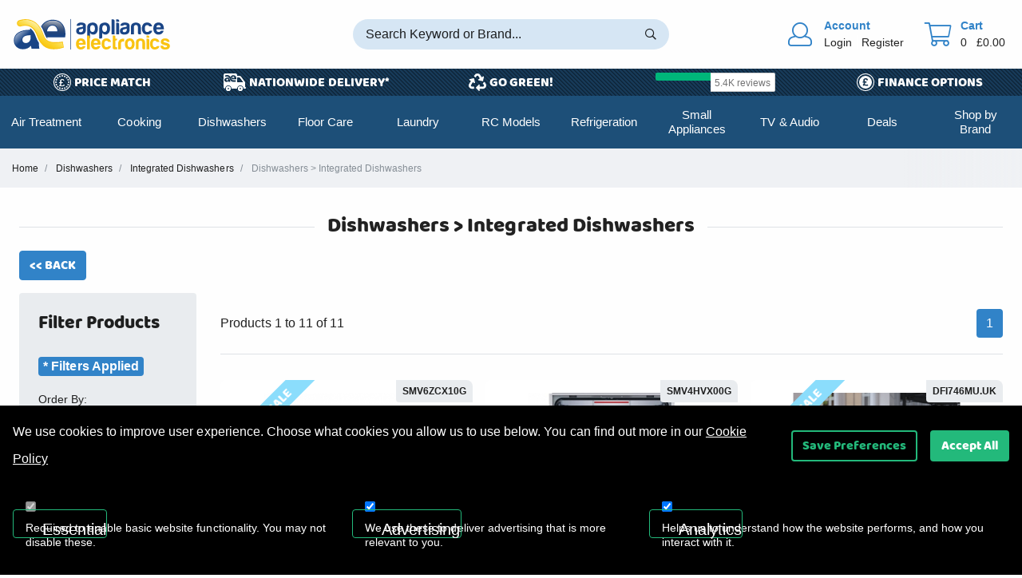

--- FILE ---
content_type: text/html
request_url: https://www.applianceelectronics.co.uk/products/498/integrated-dishwashers?F514=14
body_size: 151354
content:
<!DOCTYPE html>

<html lang="en" >

    <head>

        <meta charset="utf-8">
        <meta name="viewport" content="width=device-width, initial-scale=1, shrink-to-fit=no">

        <!-- Page Title -->
        <title>Dishwashers > Integrated Dishwashers</title>
                
        <!-- Pre-connects -->
        <link rel="preconnect" href="https://www.google-analytics.com/" crossorigin>
        <link rel="dns-prefetch" href="https://www.googletagmanager.com/">
        <link rel="preconnect" href="https://www.googletagmanager.com" crossorigin>

        
        <link rel="canonical" href="https://www.applianceelectronics.co.uk/products/498/integrated-dishwashers?F514=14">
        


        <!-- Meta tags -->
        <meta name="description" content="Buy Dishwashers > Integrated Dishwashers safely and securely at Appliance Electronics UK Ltd">
        <meta name="keywords" content="Dishwashers > Integrated Dishwashers, Dishwashers">

        <!-- Favicon -->
        <link rel="icon" href="/favicon/favicon.ico?v=6" sizes="any">
        <link rel="icon" href="/favicon/icon.svg" type="image/svg+xml">
        <link rel="apple-touch-icon" href="/favicon/apple-touch-icon.png">
        <link rel="manifest" href="/favicon/manifest.webmanifest"> 
            
        <meta name="google-site-verification" content="4if9jk9O8NqVqVPPveOPG-azCOZr0nt-X1BJRfPbTy0" />
        
        <!-- Styles -->
        <link rel="stylesheet" href="/assets/css/app.css?id=8df1c2660e05c8c0950e6124052535ee">


        

        <!-- Styles -->
        <link href="/assets/css/app.css?id=8df1c2660e05c8c0950e6124052535ee" rel="stylesheet">

        


        <!-- 
         <script>
        (function(i,s,o,g,r,a,m){i['GoogleAnalyticsObject']=r;i[r]=i[r]||function(){
        (i[r].q=i[r].q||[]).push(arguments)},i[r].l=1*new Date();a=s.createElement(o),
        m=s.getElementsByTagName(o)[0];a.async=1;a.src=g;m.parentNode.insertBefore(a,m)
        })(window,document,'script','//www.google-analytics.com/analytics.js','ga');
        ga('create', 'UA-46448035-1', 'applianceelectronics.co.uk');
        ga('require', 'displayfeatures');
        ga('send', 'pageview');

        </script>


        Google tag (gtag.js) 
        <script async src="https://www.googletagmanager.com/gtag/js?id=G-N11VFMJ3GE"></script>
        <script>
        window.dataLayer = window.dataLayer || [];
        function gtag(){dataLayer.push(arguments);}
        gtag('js', new Date());

        gtag('config', 'G-N11VFMJ3GE');
        </script>
        -->

        <!-- TrustBox script --> <script type="text/javascript" src="//widget.trustpilot.com/bootstrap/v5/tp.widget.bootstrap.min.js" async></script> <!-- End TrustBox script -->                           
    </head>

    <body>
        

        <!-- mobile nav button -->
        <a href="#nav" class="nav-skip" id="nav-skip"><i></i> <span>Menu</span></a>

                
        <!-- mobile nav -->

        <div class="nav-mobile" id="nav-mobile">

            <ul>
                
                    <li><a href="/products/504/air-treatment">Air Treatment</a></li>
                
                    <li><a href="/products/502/cooking">Cooking</a></li>
                
                    <li><a href="/products/221/dishwashers">Dishwashers</a></li>
                
                    <li><a href="/products/503/floor-care">Floor Care</a></li>
                
                    <li><a href="/products/501/laundry-">Laundry </a></li>
                
                    <li><a href="/products/380/rc-models">RC Models</a></li>
                
                    <li><a href="/products/495/refrigeration">Refrigeration</a></li>
                
                    <li><a href="/products/183/small-appliances">Small Appliances</a></li>
                
                    <li><a href="/products/496/tv-audio">TV &amp; Audio</a></li>
                
            </ul>

            <hr />
            
            <ul>
                <li><a href="/">Home</a></li>
                <li><a href="/info/about">About</a></li>
                <li><a href="/info/terms">Terms &amp; Conditions</a></li>
                <li><a href="/info/privacy">Privacy Policy</a></li>
                <li><a href="/faqs">FAQs</a></li>  
                <li><a href="/login">Account</a></li>                                
                <li><a href="/contact">Contact</a></li>                  
            </ul>

        </div>

        <!-- mobile nav ends -->


        <div id="page-wrapper" class="page-wrapper">

            <header class="site-header">

                <div class="header-container">

                    <div class="row main-header-row">

                        <div class="col-12 col-sm-4 col-md-auto col-xl-4 order-1">

                            <a href="/" class="logo-link" aria-label="Return to Appliance Electronics homepage">

<!-- Standard Logo -->

<svg version="1.1" id="Layer_1" xmlns="http://www.w3.org/2000/svg" xmlns:xlink="http://www.w3.org/1999/xlink" x="0px" y="0px" width="2308px" height="569px" viewBox="0 0 2308 569" enable-background="new 0 0 2308 569" xml:space="preserve">
    <rect fill="none" width="2500" height="1500"/>
    <g>
        <g>
            <path fill="#1A4586" d="M1037.513,277.917c-8.667,4.543-17.856,7.321-27.547,8.357c-9.701,1.023-18.261,1.544-25.688,1.544
                c-14.857,0-27.857-4.023-38.999-12.069c-11.143-8.049-16.714-21.357-16.714-39.928c0-17.332,5.05-29.714,15.165-37.142
                c10.11-7.427,23.002-12.379,38.691-14.856c2.06,0,4.535-0.31,7.427-0.929c2.884-0.619,6.191-1.13,9.905-1.547
                c18.155-2.476,27.236-7.836,27.236-16.094c0-6.191-3.201-10.213-9.595-12.071c-6.402-1.857-12.285-2.785-17.642-2.785
                c-5.784,0-10.94,0.832-15.475,2.475c-4.547,1.653-7.846,4.748-9.905,9.284h-41.474c1.645-12.787,7.429-23.309,17.333-31.568
                c11.141-9.49,27.023-14.24,47.663-14.24c23.108,0,40.44,3.928,51.999,11.764c11.965,8.258,17.952,19.807,17.952,34.663v56.331
                c0,16.51-2.999,29.404-8.977,38.69C1052.882,267.083,1045.764,273.794,1037.513,277.917 M1027.609,201.775
                c-5.784,2.892-13.831,5.571-24.142,8.047l-14.238,3.095c-7.428,2.07-12.797,4.75-16.095,8.046
                c-2.892,4.547-4.334,9.083-4.334,13.618c0,6.191,1.857,11.143,5.572,14.857c3.714,3.308,9.073,4.952,16.095,4.952
                c11.548,0,20.631-3.297,27.238-9.904c6.595-6.596,9.904-15.68,9.904-27.238V201.775z"/>
            <path fill="#1A4586" d="M1128.806,324.341c0,5.774-2.072,10.728-6.189,14.857c-4.129,4.12-9.083,6.189-14.857,6.189h-21.046
                V191.251c0-28.879,8.453-48.592,25.38-59.116c16.916-10.523,35.285-15.784,55.092-15.784c10.311,0,20.738,1.962,31.261,5.879
                c10.523,3.928,18.879,9.596,25.07,17.024c12.38,16.094,18.57,36.734,18.57,61.902c0,25.999-6.189,47.045-18.57,63.14
                c-12.381,15.688-28.273,23.521-47.665,23.521c-10.319,0-19.402-1.857-27.236-5.569c-8.261-4.121-14.857-10.525-19.809-19.191
                V324.341z M1199.375,203.013c0-16.094-3.097-28.474-9.286-37.141c-6.191-8.667-15.07-12.999-26.62-12.999
                c-11.14,0-19.808,4.332-25.997,12.999c-5.784,7.844-8.666,20.224-8.666,37.141c0,15.689,3.095,27.45,9.286,35.284
                c6.189,8.668,15.06,13,26.618,13c10.726,0,19.188-4.333,25.379-13C1196.278,229.63,1199.375,217.869,1199.375,203.013"/>
            <path fill="#1A4586" d="M1304.286,324.341c0,5.774-2.07,10.728-6.191,14.857c-4.13,4.12-9.081,6.189-14.855,6.189h-21.047V191.251
                c0-28.879,8.454-48.592,25.379-59.116c16.917-10.523,35.284-15.784,55.094-15.784c10.311,0,20.738,1.962,31.261,5.879
                c10.523,3.928,18.879,9.596,25.07,17.024c12.381,16.094,18.57,36.734,18.57,61.902c0,25.999-6.189,47.045-18.57,63.14
                c-12.38,15.688-28.272,23.521-47.665,23.521c-10.32,0-19.402-1.857-27.235-5.569c-8.262-4.121-14.857-10.525-19.81-19.191V324.341
                z M1374.854,203.013c0-16.094-3.096-28.474-9.285-37.141c-6.191-8.667-15.07-12.999-26.618-12.999
                c-11.144,0-19.812,4.332-25.999,12.999c-5.784,7.844-8.666,20.224-8.666,37.141c0,15.689,3.095,27.45,9.286,35.284
                c6.189,8.668,15.058,13,26.616,13c10.728,0,19.189-4.333,25.381-13C1371.759,229.63,1374.854,217.869,1374.854,203.013"/>
            <path fill="#1A4586" d="M1439.529,71.781h22.285c5.771,0,10.726,1.964,14.857,5.881c4.119,3.927,6.188,8.772,6.188,14.547v192.515
                h-43.331V71.781z"/>
            <path fill="#1A4586" d="M1506.681,71.782h22.282c5.774,0,10.728,2.069,14.857,6.188c4.119,4.132,6.189,9.084,6.189,14.858v13
                h-43.329V71.782z M1506.681,120.064h22.282c5.774,0,10.728,2.07,14.857,6.191c4.119,4.13,6.189,9.081,6.189,14.855v143.612
                h-43.329V120.064z"/>
            <path fill="#1A4586" d="M1669.78,277.917c-8.668,4.543-17.856,7.321-27.547,8.357c-9.701,1.023-18.261,1.544-25.689,1.544
                c-14.857,0-27.857-4.023-38.997-12.069c-11.144-8.049-16.715-21.357-16.715-39.928c0-17.332,5.048-29.714,15.165-37.142
                c10.109-7.427,23.001-12.379,38.689-14.856c2.06,0,4.535-0.31,7.429-0.929c2.88-0.619,6.189-1.13,9.903-1.547
                c18.153-2.476,27.236-7.836,27.236-16.094c0-6.191-3.201-10.213-9.593-12.071c-6.406-1.857-12.284-2.785-17.644-2.785
                c-5.784,0-10.94,0.832-15.475,2.475c-4.545,1.653-7.845,4.748-9.904,9.284h-41.476c1.645-12.787,7.429-23.309,17.333-31.568
                c11.14-9.49,27.023-14.24,47.665-14.24c23.106,0,40.438,3.928,51.997,11.764c11.963,8.258,17.953,19.807,17.953,34.663v56.331
                c0,16.51-2.998,29.404-8.979,38.69C1685.147,267.083,1678.029,273.794,1669.78,277.917 M1659.876,201.775
                c-5.784,2.892-13.834,5.571-24.143,8.047l-14.239,3.095c-7.426,2.07-12.795,4.75-16.094,8.046
                c-2.891,4.547-4.332,9.083-4.332,13.618c0,6.191,1.857,11.143,5.571,14.857c3.715,3.308,9.073,4.952,16.094,4.952
                c11.548,0,20.631-3.297,27.239-9.904c6.595-6.596,9.903-15.68,9.903-27.238V201.775z"/>
            <path fill="#1A4586" d="M1862.591,284.724h-21.665c-6.189,0-11.247-1.953-15.168-5.88c-3.924-3.917-5.879-8.977-5.879-15.167
                V179.49c0-9.904-2.998-17.119-8.975-21.666c-5.987-4.537-12.689-6.808-20.118-6.808s-14.037,2.271-19.812,6.808
                c-5.783,4.547-8.664,11.761-8.664,21.666v105.233h-43.333v-96.566c0-28.059,7.324-46.833,21.976-56.331
                c14.645-9.487,30.846-14.644,48.594-15.477c18.156,0,34.867,4.75,50.14,14.24c15.263,9.498,22.904,28.687,22.904,57.568V284.724z"
                />
            <path fill="#1A4586" d="M1996.597,233.964h30.95c-4.545,17.333-13.213,30.545-25.996,39.617
                c-12.798,9.499-28.891,14.237-48.287,14.237c-23.521,0-41.887-7.631-55.09-22.903c-13.213-14.856-19.811-36.107-19.811-63.759
                c0-26.405,6.396-47.045,19.189-61.902c13.203-15.262,31.571-22.903,55.094-22.903c24.761,0,43.95,7.429,57.568,22.284
                c7.429,9.083,12.787,19.606,16.097,31.571h-43.333c-2.069-4.122-4.129-7.216-6.189-9.286c-5.369-5.774-13-8.667-22.903-8.667
                c-9.083,0-16.513,2.893-22.286,8.667c-7.429,8.258-11.143,21.879-11.143,40.854c0,18.987,3.714,32.402,11.143,40.236
                c5.358,6.606,13.405,9.905,24.143,9.905c7.011,0,12.997-1.441,17.951-4.333c1.238-0.405,2.37-1.131,3.403-2.167l3.407-3.405
                c0.82-1.237,2.475-2.882,4.95-4.952C1987.929,234.999,1991.644,233.964,1996.597,233.964"/>
            <path fill="#1A4586" d="M2161.554,233.964h30.95c-4.545,17.333-13.213,30.545-25.997,39.617
                c-12.798,9.499-28.891,14.237-48.286,14.237c-23.521,0-41.888-7.629-55.09-22.902c-13.213-14.857-19.812-36.108-19.812-63.759
                c0-26.406,6.396-47.048,19.19-61.903c13.202-15.262,31.571-22.904,55.093-22.904c24.762,0,43.951,7.429,57.569,22.285
                c13.202,15.272,19.807,36.522,19.807,63.758v4.333v2.477c0,2.07-0.212,3.51-0.617,4.333h-107.091
                c0.408,12.797,3.501,22.286,9.286,28.477c5.358,6.604,13.404,9.903,24.143,9.903c7.01,0,12.997-1.441,17.95-4.333
                c1.239-0.405,2.37-1.131,3.403-2.167l3.407-3.403c0.405-1.239,1.952-2.884,4.644-4.954
                C2152.781,234.999,2156.6,233.964,2161.554,233.964 M2087.271,185.681h63.14c-0.83-11.142-3.714-19.392-8.664-24.76
                c-5.369-5.775-13-8.667-22.904-8.667c-9.083,0-16.512,2.892-22.285,8.667C2090.771,166.703,2087.679,174.955,2087.271,185.681"/>
        </g>
        <g>
            <path fill="#F9C311" d="M1034.968,451.21h28.614c-4.202,16.025-12.213,28.238-24.035,36.628
                c-11.83,8.781-26.711,13.162-44.639,13.162c-21.748,0-38.73-7.056-50.935-21.175c-12.214-13.734-18.313-33.384-18.313-58.947
                c0-24.412,5.911-43.495,17.741-57.229c12.207-14.111,29.188-21.175,50.936-21.175c22.892,0,40.633,6.867,53.223,20.603
                c12.205,14.119,18.313,33.765,18.313,58.948v4.005v2.29c0,1.914-0.196,3.245-0.572,4.006h-99.007
                c0.377,11.828,3.238,20.599,8.585,26.324c4.954,6.107,12.394,9.158,22.32,9.158c6.483,0,12.018-1.334,16.596-4.007
                c1.145-0.376,2.191-1.047,3.147-2.004c0.949-0.945,2.004-2.002,3.148-3.147c0.375-1.145,1.807-2.664,4.292-4.578
                C1026.857,452.167,1030.389,451.21,1034.968,451.21 M966.292,406.572h58.374c-0.768-10.302-3.432-17.93-8.011-22.892
                c-4.964-5.338-12.02-8.013-21.175-8.013c-8.396,0-15.264,2.674-20.603,8.013C969.53,389.028,966.668,396.654,966.292,406.572"/>
            <path fill="#F9C311" d="M1085.604,301.269h20.603c5.338,0,9.917,1.815,13.734,5.436c3.809,3.63,5.724,8.111,5.724,13.449v177.984
                h-40.061V301.269z"/>
            <path fill="#F9C311" d="M1250.129,451.21h28.613c-4.203,16.025-12.217,28.238-24.038,36.628
                c-11.829,8.781-26.708,13.162-44.638,13.162c-21.746,0-38.729-7.056-50.934-21.175c-12.215-13.734-18.313-33.384-18.313-58.947
                c0-24.412,5.911-43.495,17.741-57.229c12.207-14.111,29.188-21.175,50.934-21.175c22.892,0,40.635,6.867,53.223,20.603
                c12.207,14.119,18.314,33.765,18.314,58.948v4.005v2.29c0,1.914-0.195,3.245-0.574,4.006h-99.004
                c0.375,11.828,3.236,20.599,8.583,26.324c4.955,6.107,12.394,9.158,22.32,9.158c6.483,0,12.019-1.334,16.596-4.007
                c1.145-0.376,2.191-1.047,3.148-2.004l3.147-3.147c0.375-1.145,1.807-2.664,4.292-4.578
                C1242.018,452.167,1245.55,451.21,1250.129,451.21 M1181.453,406.572h58.374c-0.77-10.302-3.434-17.93-8.013-22.892
                c-4.962-5.338-12.018-8.013-21.175-8.013c-8.398,0-15.264,2.674-20.603,8.013C1184.689,389.028,1181.827,396.654,1181.453,406.572
                "/>
            <path fill="#F9C311" d="M1404.924,451.21h28.613c-4.203,16.026-12.215,28.238-24.037,36.63
                c-11.83,8.779-26.709,13.16-44.637,13.16c-21.748,0-38.729-7.056-50.936-21.175c-12.215-13.734-18.314-33.382-18.314-58.947
                c0-24.412,5.912-43.495,17.742-57.228c12.207-14.113,29.188-21.177,50.936-21.177c22.891,0,40.633,6.867,53.223,20.603
                c6.867,8.396,11.82,18.125,14.879,29.186h-40.061c-1.914-3.809-3.818-6.671-5.723-8.583c-4.963-5.337-12.02-8.013-21.174-8.013
                c-8.398,0-15.266,2.676-20.604,8.013c-6.867,7.636-10.303,20.226-10.303,37.771c0,17.553,3.436,29.956,10.303,37.198
                c4.951,6.107,12.395,9.16,22.32,9.16c6.48,0,12.018-1.336,16.596-4.009c1.145-0.376,2.189-1.047,3.146-2.004
                c0.949-0.947,2.002-2.002,3.148-3.147c0.762-1.143,2.289-2.664,4.578-4.578C1396.91,452.167,1400.344,451.21,1404.924,451.21"/>
            <path fill="#F9C311" d="M1519.084,498.139c-12.59,0.76-26.236,0.572-40.92-0.573c-14.691-1.145-22.031-10.489-22.031-28.043
                V301.269h20.602c4.953,0,9.346,1.913,13.162,5.723c3.809,3.819,5.725,8.396,5.725,13.735v25.753h23.463v8.011
                c0,5.724-1.914,10.4-5.725,14.021c-3.818,3.63-8.395,5.437-13.732,5.437h-4.006v84.7c0,6.492,3.809,9.729,11.445,9.729h12.018
                V498.139z"/>
            <path fill="#F9C311" d="M1534.238,498.139v-73.826c0-14.881,2.191-27.373,6.58-37.486c4.381-10.103,10.391-18.215,18.029-24.322
                c7.244-5.723,15.736-9.917,25.467-12.591c9.729-2.664,19.744-4.005,30.047-4.005h2.859h2.863v40.633h-13.166
                c-11.068,0-19.268,2.672-24.605,8.011c-5.348,5.347-8.012,13.736-8.012,25.181v78.405H1534.238z"/>
            <path fill="#F9C311" d="M1654.695,484.403c-8.014-6.868-13.732-16.113-17.168-27.756c-3.434-11.634-5.152-23.751-5.152-36.341
                c0-10.302,1.432-20.601,4.291-30.903c2.865-10.302,7.346-18.888,13.449-25.754c9.918-11.447,22.699-18.215,38.346-20.317
                c15.641-2.092,29.76-0.858,42.352,3.721c14.494,5.722,25.18,15.647,32.047,29.759c6.482,12.592,9.729,27.282,9.729,44.067
                c0,12.215-1.34,22.705-4.006,31.476c-2.674,8.78-6.107,16.221-10.301,22.319c-9.158,12.592-20.801,20.415-34.908,23.465
                c-12.592,3.434-25.281,3.719-38.059,0.857C1672.527,496.136,1662.322,491.271,1654.695,484.403 M1682.168,383.68
                c-8.014,8.781-11.643,21.845-10.877,39.201c0.76,17.366,4.008,29.474,9.732,36.342c2.289,3.058,6.293,5.634,12.018,7.726
                c5.723,2.102,11.533,2.289,17.453,0.572c5.912-1.717,11.16-6.009,15.738-12.877c4.58-6.866,7.055-17.928,7.439-33.192
                c0-13.735-2.199-24.037-6.582-30.905c-4.389-6.866-9.441-11.249-15.164-13.162c-5.723-1.904-11.447-2.002-17.17-0.285
                C1689.031,378.814,1684.832,381.014,1682.168,383.68"/>
            <path fill="#F9C311" d="M1923.375,498.139h-20.029c-5.725,0-10.396-1.807-14.02-5.437c-3.631-3.622-5.438-8.299-5.438-14.021
                v-77.833c0-9.157-2.771-15.828-8.299-20.03c-5.535-4.194-11.73-6.296-18.6-6.296c-6.867,0-12.973,2.102-18.311,6.296
                c-5.35,4.202-8.014,10.873-8.014,20.03v97.291h-40.061v-89.279c0-25.939,6.768-43.297,20.314-52.078
                c13.539-8.772,28.52-13.539,44.926-14.307c16.785,0,32.236,4.39,46.355,13.163c14.111,8.781,21.174,26.521,21.174,53.223V498.139z
                "/>
            <path fill="#F9C311" d="M1944.828,301.269h20.6c5.34,0,9.918,1.913,13.736,5.723c3.811,3.817,5.725,8.396,5.725,13.736v12.016
                h-40.061V301.269z M1944.828,345.908h20.6c5.34,0,9.918,1.913,13.736,5.724c3.811,3.819,5.725,8.396,5.725,13.734v132.772h-40.061
                V345.908z"/>
            <path fill="#F9C311" d="M2104.199,451.21h28.613c-4.199,16.026-12.213,28.238-24.035,36.63
                c-11.83,8.779-26.709,13.16-44.639,13.16c-21.746,0-38.727-7.056-50.934-21.175c-12.217-13.734-18.314-33.382-18.314-58.947
                c0-24.412,5.912-43.495,17.74-57.228c12.207-14.113,29.188-21.177,50.938-21.177c22.891,0,40.631,6.867,53.223,20.603
                c6.867,8.396,11.822,18.125,14.877,29.186h-40.061c-1.91-3.809-3.814-6.671-5.719-8.583c-4.965-5.337-12.021-8.013-21.176-8.013
                c-8.398,0-15.266,2.676-20.605,8.013c-6.867,7.636-10.301,20.226-10.301,37.771c0,17.553,3.434,29.956,10.301,37.198
                c4.955,6.107,12.396,9.16,22.32,9.16c6.484,0,12.018-1.336,16.596-4.009c1.146-0.376,2.191-1.047,3.148-2.004
                c0.949-0.947,2.002-2.002,3.146-3.147c0.764-1.143,2.289-2.664,4.578-4.578C2096.188,452.167,2099.621,451.21,2104.199,451.21"/>
            <path fill="#F9C311" d="M2147.396,447.777h38.916c0.375,7.636,3.238,13.359,8.584,17.168c5.723,3.817,13.352,5.722,22.895,5.722
                c6.863,0,12.777-1.332,17.74-4.004c4.578-2.666,6.865-6.296,6.865-10.875c0-6.868-8.01-12.018-24.035-15.452
                c-6.869-1.145-12.018-2.289-15.451-3.434c-20.227-4.953-33.768-10.873-40.635-17.741c-7.635-6.868-11.445-16.024-11.445-27.471
                c0-14.495,5.525-26.514,16.598-36.054c11.447-8.773,26.324-13.163,44.639-13.163c19.832,0,35.668,4.39,47.5,13.163
                c11.063,9.541,16.971,21.945,17.74,37.199h-24.609c-7.252,0-12.787-3.237-16.596-9.728c-1.529-1.521-3.059-3.049-4.578-4.579
                c-4.578-3.434-10.873-5.151-18.887-5.151c-7.635,0-13.357,1.145-17.166,3.434c-3.434,2.29-5.152,5.724-5.152,10.302
                c0,6.106,9.916,11.258,29.762,15.452c2.285,0.768,4.291,1.34,6.006,1.717c1.719,0.383,3.336,0.572,4.867,0.572
                c19.455,4.962,32.996,10.688,40.631,17.17c7.242,6.865,10.873,16.022,10.873,27.467c0,16.794-6.105,29.761-18.313,38.916
                c-11.447,8.397-28.613,12.592-51.508,12.592c-21.744,0-37.967-4.381-48.643-13.162c-11.072-8.772-16.598-21.552-16.598-38.346
                V447.777z"/>
        </g>
        <rect x="842.593" y="67.02" fill="#1A4586" width="8.233" height="433.98"/>
        <path fill="#1A4586" d="M388.537,405.18c-20.385-29.633-32.968-61.343-43.979-89.153c-5.411-13.588-10.38-26.235-15.918-38.001
            c-17.932-38.253-40.707-65.184-67.886-80.47c1.824,5.536,2.454,11.072,2.454,16.169v5.726
            c-142.506,0-236.441,49.453-236.441,154.901c0,64.301,48.572,122.75,130.174,122.75c47.754,0,88.965-17.302,115.327-48.572h2.454
            l7.425,39.511h112.873C391.494,468.034,389.103,438.086,388.537,405.18 M267.296,342.264c0,6.543,0,14.784-2.453,20.574
            c-8.242,25.543-33.787,46.118-64.239,46.118c-28.879,0-50.27-15.667-50.27-47.754c0-47.816,50.27-63.483,116.962-64.301V342.264z"
            />
        <g>
            <defs>
                <path id="AE_LOGO_PATH_1" d="M140.769,361.2c0-47.981,42.531-72.833,126.408-73.864l9.683-0.12v55.046c0,7.316,0,16.391-3.039,23.89
                    c-10.142,30.854-40.19,52.368-73.216,52.368C163.698,418.521,140.769,396.557,140.769,361.2 M272.771,229.015h-9.564
                    c-84.73,0-226.876,18.881-226.876,145.336c0,56.246,41.428,113.187,120.609,113.187c45.097,0,83.456-16.044,108.013-45.173
                    l2.867-3.4h14.834l7.424,39.513h93.793c-2.583-19.149-4.302-43.938-4.844-70.272c-20.094-29.893-32.438-61.066-43.356-88.641
                    l-1.062-2.67c-4.924-12.377-9.574-24.07-14.629-34.81c-13.137-28.027-28.965-49.703-47.209-64.704V229.015z"/>
            </defs>
            <clipPath id="AE_LOGO_PATH_2">
                <use xlink:href="#AE_LOGO_PATH_1"  overflow="visible"/>
            </clipPath>
            
                <linearGradient id="AE_LOGO_PATH_3" gradientUnits="userSpaceOnUse" x1="-5.9238" y1="1499.7129" x2="-4.3299" y2="1499.7129" gradientTransform="matrix(96.48 99.36 99.36 -96.48 -148405.7344 145452.0625)">
                <stop  offset="0" style="stop-color:#FFFFFF"/>
                <stop  offset="1" style="stop-color:#1A4586"/>
            </linearGradient>
            <polygon clip-path="url(#AE_LOGO_PATH_2)" fill="url(#AE_LOGO_PATH_3)" points="215.21,43.686 518.892,356.432 204.991,661.234 
                -98.689,348.488 		"/>
        </g>
        <path fill="#1A4586" d="M772.706,277.145c0-99.661-50.27-201.02-180.445-201.02c-84.119,0-140.683,40.771-172.266,95.445
            c10.318,15.353,19.693,32.151,28.25,50.334c7.298,15.541,13.338,30.766,19.126,45.425c13.402,33.786,24.161,60.966,45.427,79.906
            c-2.455-6.292-4.027-13.213-4.594-20.638h259.531C769.373,317.537,772.706,299.417,772.706,277.145 M507.387,240.905
            c3.271-32.969,24.727-81.603,77.451-81.603c56.813,0,70.844,51.907,70.844,81.603H507.387z"/>
        <g>
            <defs>
                <path id="AE_LOGO_PATH_4" d="M497.869,239.96c4.313-43.456,33.366-90.223,86.968-90.223c63.474,0,80.409,57.307,80.409,91.168v9.564
                    H496.824L497.869,239.96z M491.319,111.566c-24.307,14.467-44.479,34.551-60.034,59.754c9.118,14.12,17.722,29.739,25.617,46.519
                    c7.603,16.187,13.853,32.014,19.36,45.964l0.065,0.164c8.138,20.516,15.206,38.339,24.138,53.066h259.233
                    c1.602-9.711,3.443-23.606,3.443-39.888c0-92.553-44.891-191.454-170.88-191.454C554.123,85.69,520.161,94.396,491.319,111.566"
                    />
            </defs>
            <clipPath id="AE_LOGO_PATH_5">
                <use xlink:href="#AE_LOGO_PATH_4"  overflow="visible"/>
            </clipPath>
            <defs>
                <filter id="Adobe_OpacityMaskFilter" filterUnits="userSpaceOnUse" x="417.255" y="65.565" width="359.917" height="271.593">
                    <feColorMatrix  type="matrix" values="1 0 0 0 0  0 1 0 0 0  0 0 1 0 0  0 0 0 1 0"/>
                </filter>
            </defs>
            <mask maskUnits="userSpaceOnUse" x="417.255" y="65.565" width="359.917" height="271.593" id="AE_LOGO_PATH_6">
                <g filter="url(#Adobe_OpacityMaskFilter)">
                    
                        <linearGradient id="AE_LOGO_PATH_7" gradientUnits="userSpaceOnUse" x1="-3.4824" y1="1497.4033" x2="-1.8878" y2="1497.4033" gradientTransform="matrix(-10.08 165.6 165.6 10.08 -247398.0781 -14477.3408)">
                        <stop  offset="0" style="stop-color:#FFFFFF"/>
                        <stop  offset="1" style="stop-color:#000000"/>
                    </linearGradient>
                    <polygon clip-path="url(#AE_LOGO_PATH_5)" fill="url(#AE_LOGO_PATH_7)" points="777.171,86.544 761.917,337.158 417.255,316.18 
                        432.51,65.565 				"/>
                </g>
            </mask>
            
                <linearGradient id="AE_LOGO_PATH_8" gradientUnits="userSpaceOnUse" x1="-3.4824" y1="1497.4033" x2="-1.8878" y2="1497.4033" gradientTransform="matrix(-10.08 165.6 165.6 10.08 -247398.0781 -14477.3408)">
                <stop  offset="0" style="stop-color:#FFFFFF"/>
                <stop  offset="1" style="stop-color:#231F20"/>
            </linearGradient>
            <polygon clip-path="url(#AE_LOGO_PATH_5)" mask="url(#AE_LOGO_PATH_6)" fill="url(#AE_LOGO_PATH_8)" points="777.171,86.544 761.917,337.158 
                417.255,316.18 432.51,65.565 		"/>
        </g>
        <path fill="#F9C311" d="M749.616,471.621c-5.096,2.013-10.319,3.901-15.667,5.726l-39.447,10.632
            c-28.376,5.976-59.143,9.123-90.726,9.123c-76.319,0-134.455-24.917-170.883-68.767c-19.316-18.184-33.283-38.632-44.481-59.708
            c-10.571-19.881-18.624-40.204-26.3-59.583c-5.474-13.715-10.571-26.676-16.421-39.071c-24.476-52.158-57.821-85.566-99.094-99.283
            c-10.13-3.397-20.385-5.473-30.578-6.542c-0.126,0-0.252-0.064-0.442-0.064c-7.612-1.448-16.42-2.265-26.549-2.265
            c-20.065,0-40.356,3.519-59.036,8.944c-20.842,6.056-43.096-3.01-53.341-22.145c-13.583-25.367-0.553-56.753,26.964-65.169
            c42.845-13.107,107.335-24.022,172.679-2.352c54.738,18.182,99.597,55.052,133.76,109.79c7.55,12.142,14.662,25.165,21.141,39.07
            c6.982,14.974,12.896,29.886,18.623,44.355c20.699,52.159,37.813,95.257,100.667,113.377
            c36.868,10.634,89.468,12.647,167.861,2.832c4.908-1.386,9.879-2.958,14.785-4.594L749.616,471.621z"/>
        <g>
            <defs>
                <path id="AE_LOGO_PATH_9" d="M106.809,92.822c-20.548,6.215-31.316,28.719-23.229,48.604c7.058,17.351,26.094,26.432,44.082,21.204
                    c19.321-5.614,42.587-10.377,64.833-10.377c10.148,0,19.542,0.792,27.934,2.357c0.135,0.017,0.258,0.037,0.37,0.056
                    c11.273,1.205,22.141,3.545,32.282,6.947c43.865,14.577,79.103,49.666,104.726,104.275c5.553,11.756,10.37,23.838,15.467,36.628
                    l1.199,3.003c7.628,19.262,15.517,39.18,25.854,58.617c12.257,23.072,26.189,41.794,42.591,57.232l0.427,0.401l0.375,0.452
                    c35.496,42.73,92.042,65.316,163.524,65.316c30.708,0,60.478-2.981,88.495-8.864l38.888-10.481
                    c2.648-0.903,5.154-1.789,7.546-2.662l-12.928-67.216c-1.67,0.504-3.278,0.976-4.834,1.412l-0.691,0.195l-0.714,0.09
                    c-34.579,4.331-64.271,6.436-90.772,6.436c-32.141,0-58.612-3.131-80.929-9.565c-67.375-19.426-85.696-65.588-106.912-119.049
                    c-5.361-13.551-11.438-28.91-18.396-43.834c-6.101-13.091-13.031-25.894-20.585-38.047
                    c-32.936-52.769-76.225-88.358-128.659-105.776c-23.671-7.85-49.164-11.83-75.771-11.83
                    C164.69,78.345,131.672,85.305,106.809,92.822"/>
            </defs>
            <clipPath id="AE_LOGO_PATH_10">
                <use xlink:href="#AE_LOGO_PATH_9"  overflow="visible"/>
            </clipPath>
            <defs>
                
                    <filter id="Adobe_OpacityMaskFilter_1_" filterUnits="userSpaceOnUse" x="-103.032" y="-212.516" width="1023.727" height="990.915">
                    <feColorMatrix  type="matrix" values="1 0 0 0 0  0 1 0 0 0  0 0 1 0 0  0 0 0 1 0"/>
                </filter>
            </defs>
            <mask maskUnits="userSpaceOnUse" x="-103.032" y="-212.516" width="1023.727" height="990.915" id="AE_LOGO_PATH_11">
                <g filter="url(#Adobe_OpacityMaskFilter_1_)">
                    
                        <linearGradient id="AE_LOGO_PATH_12" gradientUnits="userSpaceOnUse" x1="-1.3896" y1="1496.5576" x2="0.2046" y2="1496.5576" gradientTransform="matrix(-97.92 167.04 167.04 97.92 -249625.5938 -146175.2813)">
                        <stop  offset="0" style="stop-color:#FFFFFF"/>
                        <stop  offset="1" style="stop-color:#000000"/>
                    </linearGradient>
                    <polygon clip-path="url(#AE_LOGO_PATH_10)" fill="url(#AE_LOGO_PATH_12)" points="920.694,182.997 571.666,778.399 -103.032,382.887 
                        245.997,-212.516 				"/>
                </g>
            </mask>
            
                <linearGradient id="AE_LOGO_PATH_13" gradientUnits="userSpaceOnUse" x1="-1.3896" y1="1496.5576" x2="0.2046" y2="1496.5576" gradientTransform="matrix(-97.92 167.04 167.04 97.92 -249625.5938 -146175.2813)">
                <stop  offset="0" style="stop-color:#FFFFFF"/>
                <stop  offset="1" style="stop-color:#FCEE21"/>
            </linearGradient>
            <polygon clip-path="url(#AE_LOGO_PATH_10)" mask="url(#AE_LOGO_PATH_11)" fill="url(#AE_LOGO_PATH_13)" points="920.694,182.997 571.666,778.399 
                -103.032,382.887 245.997,-212.516 		"/>
        </g>
    </g>
</svg>

</a>

                        </div>

                        <div class="col-12 col-lg col-xl-4 order-3 order-lg-2">

                            <form class="navbar-form" role="form" action="/search">
                                <div class="search">
                                <label for="hdsearch" hidden>Search</label>
                                    <input class="form-control" type="text" value="" placeholder="Search Keyword or Brand..." name="searchField" id="hdsearch">
                                    <button class="btn btn-cta searchBtn" aria-labelledby="Search Keyword or Brand" type="submit"><span><i class="far fa-search"></i>Search</span></button> 
                                </div>
                            </form>

                        </div>

                        <div class="col-12 col-sm col-xl-4 order-2 order-lg-3">

                            <ul class="nav justify-content-end cart-nav">
                                <li class="nav-item">

                                    <i class="fal fa-user"></i> 

                                    <h4>Account</h4>

                                    <ul class="nav small-nav">
                                    
                                        <li class="nav-item">
                                            <a class="nav-link login-link" href="/checkout1">Login</a>
                                        </li>
                                        <li class="nav-item">
                                            <a class="nav-link" href="/register">Register</a>
                                        </li>
                                    
                                    </ul>

                                </li>
                                <li class="nav-item">

                                    <i class="fal fa-shopping-cart"></i>

                                    <h4>Cart</h4>
                                      
                                    <ul class="nav small-nav">
                                        <li class="nav-item">
                                            <a class="nav-link login-link" id="headerQuant" href="/viewcart">0</a>
                                        </li>
                                        <li class="nav-item">
                                            <a class="nav-link" href="/viewcart" id="headerTotal">&pound;0.00</a>
                                        </li>
                                    </ul>

                                </li>                                

                            </ul>                            

                        </div>

                    </div>
                    <!--/.row -->


                </div>
                <!--/.container-fluid -->

                <nav class="feature-band d-none d-md-block">

                    <div class="container-fluid">

                        <div class="row align-items-center">


                            

                            <div class="col-md">
                                <svg xmlns="http://www.w3.org/2000/svg" viewBox="0 0 22 22">
  <title>price-match</title>
  <g id="Layer_2" data-name="Layer 2">
    <g id="Layer_2-2" data-name="Layer 2">
      <path d="M11,1A10,10,0,1,1,1,11,10,10,0,0,1,11,1m0-1A11,11,0,1,0,22,11,11,11,0,0,0,11,0Z" fill="#464129"/>
      <text transform="translate(7.39 15.69)" font-size="13" fill="#464129" font-family="Arial-BoldMT, Arial" font-weight="700">£</text>
      <circle cx="11" cy="3" r="1" fill="#464129"/>
      <circle cx="7.94" cy="3.61" r="1" fill="#464129"/>
      <circle cx="5.34" cy="5.34" r="1" fill="#464129"/>
      <circle cx="3.61" cy="7.94" r="1" fill="#464129"/>
      <circle cx="3" cy="11" r="1" fill="#464129"/>
      <circle cx="3.61" cy="14.06" r="1" fill="#464129"/>
      <circle cx="5.34" cy="16.66" r="1" fill="#464129"/>
      <circle cx="7.94" cy="18.39" r="1" fill="#464129"/>
      <circle cx="11" cy="19" r="1" fill="#464129"/>
      <circle cx="14.06" cy="18.39" r="1" fill="#464129"/>
      <circle cx="16.66" cy="16.66" r="1" fill="#464129"/>
      <circle cx="18.39" cy="14.06" r="1" fill="#464129"/>
      <circle cx="19" cy="11" r="1" fill="#464129"/>
      <circle cx="18.39" cy="7.94" r="1" fill="#464129"/>
      <circle cx="16.66" cy="5.34" r="1" fill="#464129"/>
      <circle cx="14.06" cy="3.61" r="1" fill="#464129"/>
    </g>
  </g>
</svg>
 
                                <h3>Price Match</h3>
                            </div>                            

                            

                            <a href="/info/premiumdelivery" class="col-md">
                                <svg xmlns="http://www.w3.org/2000/svg" viewBox="0 0 28 22">
  <title>delivery</title>
  <g id="Layer_2" data-name="Layer 2">
      <path d="M6,16a3,3,0,1,0,3,3A3,3,0,0,0,6,16Zm0,4a1,1,0,1,1,1-1A1,1,0,0,1,6,20Z" fill="#464129"/>
      <path d="M21,16a3,3,0,1,0,3,3A3,3,0,0,0,21,16Zm0,4a1,1,0,1,1,1-1A1,1,0,0,1,21,20Z" fill="#464129"/>
    <path d="m6,16c-1.66,0-3,1.34-3,3s1.34,3,3,3,3-1.34,3-3-1.34-3-3-3Zm0,4c-.55,0-1-.45-1-1s.45-1,1-1,1,.45,1,1-.45,1-1,1Z" fill="#464129"/>
    <path d="m21,16c-1.66,0-3,1.34-3,3s1.34,3,3,3,3-1.34,3-3-1.34-3-3-3Zm0,4c-.55,0-1-.45-1-1s.45-1,1-1,1,.45,1,1-.45,1-1,1Z" fill="#464129"/>
    <g>
      <path d="m12.23,3.82c-1.06,0-1.49.98-1.56,1.64h2.99c0-.6-.28-1.64-1.43-1.64Z" fill="#464129"/>
      <path d="m3.47,7.89c0,.65.43.96,1.01.96.61,0,1.13-.41,1.29-.93.05-.12.05-.28.05-.41v-.91c-1.34.02-2.36.33-2.36,1.3Z" fill="#464129"/>
      <path d="m27,17v-5.95s-5-7.05-5-7.05c-.33-.48-1.42-1-2-1h-3v-1c0-1.06-1.07-2-2.13-2H2C.94,0,0,.94,0,2v15c0,1,.99,1.99,2,2,0-2.21,1.79-4,4-4s4,1.79,4,4h7c0-2.21,1.79-4,4-4s4,1.79,4,4h2c.73,0,1,0,1-1s-1-1-1-1ZM6.13,10.45l-.15-.8h-.05c-.53.63-1.36.98-2.32.98-1.64,0-2.62-1.18-2.62-2.47,0-2.13,1.89-3.12,4.77-3.12v-.12c0-.1-.01-.21-.05-.33.55.31,1.01.85,1.37,1.62.11.24.21.49.32.77.22.56.48,1.2.89,1.8.01.66.06,1.27.13,1.67h-2.27Zm9.11-.22l-.79.21c-.57.12-1.19.18-1.83.18-1.54,0-2.71-.5-3.44-1.39-.39-.37-.67-.78-.9-1.2-.21-.4-.38-.81-.53-1.2-.11-.28-.21-.54-.33-.79-.49-1.05-1.17-1.72-2-2-.2-.07-.41-.11-.62-.13,0,0,0,0,0,0-.15-.03-.33-.05-.54-.05-.4,0-.81.07-1.19.18-.42.12-.87-.06-1.08-.45-.27-.51-.01-1.14.54-1.31.86-.26,2.16-.48,3.48-.05,1.1.37,2.01,1.11,2.7,2.21.15.24.3.51.43.79.14.3.26.6.38.89.42,1.05.76,1.92,2.03,2.28.74.21,1.8.25,3.38.06.1-.03.2-.06.3-.09l.33,1.73c-.1.04-.21.08-.32.12Zm.68-3.04h-5.23c.01.15.04.29.09.42-.43-.38-.65-.93-.92-1.61-.12-.3-.24-.6-.39-.92-.17-.37-.36-.7-.57-1.01.64-1.1,1.78-1.92,3.47-1.92,2.62,0,3.64,2.04,3.64,4.05,0,.45-.07.81-.1,1Zm1.08,3.8v-6h2c1,0,1.83.78,2,1l3.5,5h-7.5Z" fill="#464129"/>
    </g>
  </g>
</svg>

                                <h3>Nationwide Delivery*</h3>
                            </a>

                            <a href="/info/recycling" class="col-md">
                                <svg xmlns="http://www.w3.org/2000/svg" viewBox="0 0 22 22">
  <title>recycle</title>
  <g id="Layer_2" data-name="Layer 2">
    <g id="Layer_2-2" data-name="Layer 2">
      <path d="M7.93,11.25a.69.69,0,0,1-1,.74L5.15,10.9,3,14.4a1.38,1.38,0,0,0,1.17,2.1H6.36a.51.51,0,0,1,.51.52v1.71a.51.51,0,0,1-.51.52H4.13a4.13,4.13,0,0,1-3.5-6.31l2.19-3.5L1.07,8.35A.68.68,0,0,1,1.28,7.1L6,6a.7.7,0,0,1,.83.52l1.09,4.73Zm4.24-7.86,1.77,2.84-1.75,1.1a.68.68,0,0,0,.21,1.25l4.74,1.09A.67.67,0,0,0,18,9.16l1.09-4.74a.69.69,0,0,0-1-.74l-1.75,1.1L14.5,1.94a4.13,4.13,0,0,0-7,0L6.73,3.17a.52.52,0,0,0,.16.71l1.46.91a.52.52,0,0,0,.71-.16l.77-1.24a1.39,1.39,0,0,1,2.34,0Zm9.2,9.55-1.18-1.89a.52.52,0,0,0-.72-.17L18,11.79a.51.51,0,0,0-.16.71L19,14.4a1.38,1.38,0,0,1-1.17,2.1H13.75V14.44A.69.69,0,0,0,12.58,14L9.14,17.39a.68.68,0,0,0,0,1l3.44,3.44a.69.69,0,0,0,1.17-.49V19.25h4.12A4.13,4.13,0,0,0,21.37,12.94Z" fill="#464129"/>
    </g>
  </g>
</svg>
 
                                <h3>Go Green!</h3>
                            </a>     
                             <div class="col-md">
                                <!-- TrustBox widget - Micro Button -->
                                <div class="trustpilot-widget" data-locale="en-GB" data-template-id="5419b757fa0340045cd0c938" data-businessunit-id="528381f90000640005774a94" data-style-height="25px" data-style-width="100%">
                                <a href="https://uk.trustpilot.com/review/www.applianceelectronics.co.uk" target="_blank" rel="noopener">Trustpilot</a>
                                </div>
                                <!-- End TrustBox widget -->
                            </div> 
                            
                            <div class="col-md">
                                <svg xmlns="http://www.w3.org/2000/svg" viewBox="0 0 22 22">
  <title>finance</title>
  <g id="Layer_2" data-name="Layer 2">
    <g id="Layer_2-2" data-name="Layer 2">
      <path d="M11,1A10,10,0,1,1,1,11,10,10,0,0,1,11,1m0-1A11,11,0,1,0,22,11,11,11,0,0,0,11,0Z" fill="#464129"/>
      <path d="M11,3a8,8,0,1,0,8,8A8,8,0,0,0,11,3Zm2.64,12.49a3.75,3.75,0,0,1-.92.12,5.87,5.87,0,0,1-1.52-.27,5.89,5.89,0,0,0-1.41-.27,2.83,2.83,0,0,0-1.58.55l-.68-1.53a3.4,3.4,0,0,0,1-1.1,2.33,2.33,0,0,0,.29-1.47H7.53v-1.4h1A4.71,4.71,0,0,1,8.26,8.6a2.55,2.55,0,0,1,.38-1.32,2.36,2.36,0,0,1,1.07-1A3.48,3.48,0,0,1,11.22,6a3,3,0,0,1,2,.63,2.81,2.81,0,0,1,.9,1.81L12.4,8.7a1.69,1.69,0,0,0-.44-1,1.09,1.09,0,0,0-.79-.3A1.16,1.16,0,0,0,10,8.62a3.7,3.7,0,0,0,.09.7,5.42,5.42,0,0,0,.23.8h2v1.4H10.6c0,.1,0,.19,0,.28a2.21,2.21,0,0,1-.19.93,5.78,5.78,0,0,1-.78,1.12,1.87,1.87,0,0,1,.87-.18l.4,0,.52.12a5.58,5.58,0,0,0,1.05.2,3.56,3.56,0,0,0,1.3-.35l.68,1.51A4.22,4.22,0,0,1,13.64,15.49Z" fill="#464129"/>
    </g>
  </g>
</svg>
 
                                <h3>Finance Options</h3>
                            </div>                                                                                            


                        </div>
                        <!--/.row -->

                    </div>

                </nav>                

                <nav class="main-nav d-none d-lg-block">

                    <div class="container-fluid">

                        <!--
                        <ul class="nav nav-justified">
                             
                           
                            <li class="nav-item brands-link">
                                <a class="nav-link" href="#"><span>Deals</span></a>
                            </li>
                            <li class="nav-item deals-link">
                                <a class="nav-link" href="#"><span>Shop by Brand</span></a>
                            </li>                                                                                                                                                                                                

                        </ul>
                        -->
                        <ul class="nav nav-justified">
                            
                                        
                                      
                                        <li class="nav-item ">
                                            <a class="nav-link" href="/products/504/air-treatment" role="button" id="cat1" aria-haspopup="true" aria-expanded="false"><span>Air Treatment</span></a>
                                        </li>
                                    
                                        
                                      
                                        <li class="nav-item ">
                                            <a class="nav-link" href="/products/502/cooking" role="button" id="cat2" aria-haspopup="true" aria-expanded="false"><span>Cooking</span></a>
                                        </li>
                                    
                                        
                                      
                                        <li class="nav-item ">
                                            <a class="nav-link" href="/products/221/dishwashers" role="button" id="cat3" aria-haspopup="true" aria-expanded="false"><span>Dishwashers</span></a>
                                        </li>
                                    
                                        
                                      
                                        <li class="nav-item ">
                                            <a class="nav-link" href="/products/503/floor-care" role="button" id="cat4" aria-haspopup="true" aria-expanded="false"><span>Floor Care</span></a>
                                        </li>
                                    
                                        
                                      
                                        <li class="nav-item ">
                                            <a class="nav-link" href="/products/501/laundry-" role="button" id="cat5" aria-haspopup="true" aria-expanded="false"><span>Laundry </span></a>
                                        </li>
                                    
                                        
                                      
                                        <li class="nav-item ">
                                            <a class="nav-link" href="/products/380/rc-models" role="button" id="cat6" aria-haspopup="true" aria-expanded="false"><span>RC Models</span></a>
                                        </li>
                                    
                                        
                                      
                                        <li class="nav-item ">
                                            <a class="nav-link" href="/products/495/refrigeration" role="button" id="cat7" aria-haspopup="true" aria-expanded="false"><span>Refrigeration</span></a>
                                        </li>
                                    
                                        
                                      
                                        <li class="nav-item ">
                                            <a class="nav-link" href="/products/183/small-appliances" role="button" id="cat8" aria-haspopup="true" aria-expanded="false"><span>Small Appliances</span></a>
                                        </li>
                                    
                                        
                                      
                                        <li class="nav-item ">
                                            <a class="nav-link" href="/products/496/tv-audio" role="button" id="cat9" aria-haspopup="true" aria-expanded="false"><span>TV &amp; Audio</span></a>
                                        </li>
                                                                                         


                            <li class="nav-item deals-link dropdown dropdown-hover">
                                <a class="nav-link" href="#" role="button" id="dealsmenu" data-toggle="dropdown" aria-haspopup="true" aria-expanded="false"><span>Deals</span></a>
                                   <ul class="dropdown-menu sales-dropdown" aria-labelledby="dealsmenu">
                                         <a class="dropdown-item tag-holder winter-sale" href="/sale?tag=5">
                                         Winter Sale
                                         </a>
                                         <a class="dropdown-item tag-holder" href="/product-deals?tag=6">Our Best Deals</a>
                                         <a class="dropdown-item tag-holder" href="/product-deals?tag=12">Clearance</a>
                                         <a class="dropdown-item tag-holder" href="/promotions">Promotions</a>
                                   </ul>
                            </li>
                            <li class="nav-item brands-link">
                                <a class="nav-link" href="/brands"><span>Shop by Brand</span></a>
                            </li>                                                                                                                                                                                                

                        </ul>                        

                    </div>

                </nav>

            </header>


            <div class="layout-grid">

                <section class="content">            

                

    <div class="breadcrumb-holder">

        <div class="container-fluid">

            <nav aria-label="breadcrumb">
                <ol class="breadcrumb">
                    <li class="breadcrumb-item">
                        <a href="/">Home</a>
                    </li>
                    
                    <li class="breadcrumb-item">
                        <a href="/products/221/dishwashers">Dishwashers</a>
                    </li>
                    
                    <li class="breadcrumb-item">
                        <a href="/products/498/integrated-dishwashers">Integrated Dishwashers</a>
                    </li>
                    
                    <li class="breadcrumb-item active">
                        Dishwashers > Integrated Dishwashers
                    </li>

                </ol>
            </nav>

        </div>

    </div>
    <!--/.breadcrumb-holder -->



                <section class="products">			

                    <div class="container-fluid">				

                        <h2 class="title text-center"><span>Dishwashers > Integrated Dishwashers</span></h2> 						
							
        <a href="/products/221/dishwashers" class="btn btn-primary btn-update"><< BACK</a>
        
                        <div class="row">

                            <div class="filter-col">

                                <div class="filter-holder">
								   
                                    <a class="filter-toggle " data-toggle="collapse" href="#filters" role="button" aria-expanded="false" aria-controls="filters"><h3>Filter Products</h3></a>

									<span class="badge badge-theme badge-sticky-filter">* Filters Applied</span>
									<div class="clearfix"></div>

                                    <div class="collapse filter-collapse show" id="filters">

                                        <form action="" id="filterform">
                                            <div class="form-group">
                                                <label>Order By:</label>
                                                <select name="orderby" id="orderbysel" class="orderbysel form-control selfilteritem" onchange="$('#filterform').submit()">
                                                    <option value="popular" >Popular</option>
                                                    
													<option value="pricelow" >Price Low</option>
                                                    <option value="pricehigh" >Price High</option>
													
                                                    <!--<option value="alpha" >Name</option>
                                                    <option value="brand" >Brand</option> -->
                                                </select>
                                            </div>
                                            <!--/.form-group -->   

                                            <div class="form-group text-right">
												<input type="hidden" name="brand" value="" />
												<input type="hidden" name="pricerange" value="" />
												<input name="F514" id="F514" type="hidden" value="14" />
                                                <!--<button type="submit" id="filter-btn" class="btn btn-cta"><span>Filter</span></button>-->
                                            </div>
                                            <!--/.form-group -->
											
											<a class="btn btn-single-filter-collapse collapsed" data-toggle="collapse" href="#byDel" type="button"  aria-expanded="false" aria-controls="byDel">
												<h4>Delivery</h4>
											</a>
											 <div class='collapse single-filter-collapse' id='byDel'>
												<ul>
												 
															<li><a href="/products/498/integrated-dishwashers?F514=14&nextworkingday=True">Immediate Dispatch</a></li>                           
															
												</ul>
											</div>
                                            
											
											<a class="btn btn-single-filter-collapse collapsed" data-toggle="collapse" href="#byBrand" type="button"  aria-expanded="false" aria-controls="byBrand">
												<h4>Brand </h4>
											</a>

											

                                             <div class='collapse single-filter-collapse ' id='byBrand'><ul>
													<li><a href="/products/498/integrated-dishwashers?F514=14&brand=859" rel="nofollow">Asko (2)</a></li>                           
													
													<li><a href="/products/498/integrated-dishwashers?F514=14&brand=189" rel="nofollow">Beko (1)</a></li>                           
													
													<li><a href="/products/498/integrated-dishwashers?F514=14&brand=685" rel="nofollow">Blomberg (1)</a></li>                           
													
													<li><a href="/products/498/integrated-dishwashers?F514=14&brand=258" rel="nofollow">Bosch (2)</a></li>                           
													
													<li><a href="/products/498/integrated-dishwashers?F514=14&brand=204" rel="nofollow">Hotpoint (2)</a></li>                           
													
													<li><a href="/products/498/integrated-dishwashers?F514=14&brand=212" rel="nofollow">Indesit (1)</a></li>                           
													
													<li><a href="/products/498/integrated-dishwashers?F514=14&brand=162" rel="nofollow">LG (1)</a></li>                           
													
													<li><a href="/products/498/integrated-dishwashers?F514=14&brand=276" rel="nofollow">Neff (1)</a></li>                           
													</ul></div>									

										   <a class="btn btn-single-filter-collapse collapsed" data-toggle="collapse" href="#filter-261" role="button" aria-expanded="false" aria-controls="#filter-261">
                                           	<h4>Half Load option</h4>
										   </a>
                                                                                    
                                                  <div class='collapse single-filter-collapse ' id='filter-261'><ul>
													  <li><a href="/products/498/integrated-dishwashers?F514=14&F261=0&openfilter=261" rel="nofollow">No  (3)</a></li>                           
											  
													  <li><a href="/products/498/integrated-dishwashers?F514=14&F261=1&openfilter=261" rel="nofollow">Yes  (8)</a></li>                           
											  </ul></div>									

										   <a class="btn btn-single-filter-collapse collapsed" data-toggle="collapse" href="#filter-514" role="button" aria-expanded="false" aria-controls="#filter-514">
                                           	<h4>Place Settings <span class="badge badge-theme badge-filter">1*</span></h4>
										   </a>
                                                                                    
                                                  <div class='collapse single-filter-collapse ' id='filter-514'><ul>
													  <li><a href="/products/498/integrated-dishwashers?F514=14&F514=9&openfilter=514" rel="nofollow">9  (1)</a></li>                           
											  
													  <li><a href="/products/498/integrated-dishwashers?F514=14&F514=10&openfilter=514" rel="nofollow">10  (2)</a></li>                           
											  
													  <li><a href="/products/498/integrated-dishwashers?F514=14&F514=13&openfilter=514" rel="nofollow">13  (4)</a></li>                           
											  
													  <li class="filterselected"><a href="/products/498/integrated-dishwashers?F514=&openfilter=514" rel="nofollow">14  (11)<span class="glyphicon glyphicon-remove"></span></a></li>                           
													  
													  <li><a href="/products/498/integrated-dishwashers?F514=14&F514=15&openfilter=514" rel="nofollow">15  (3)</a></li>                           
											  
													  <li><a href="/products/498/integrated-dishwashers?F514=14&F514=16&openfilter=514" rel="nofollow">16  (2)</a></li>                           
											  </ul></div>									

										   <a class="btn btn-single-filter-collapse collapsed" data-toggle="collapse" href="#filter-319" role="button" aria-expanded="false" aria-controls="#filter-319">
                                           	<h4>Wash Programmes</h4>
										   </a>
                                                                                    
                                                  <div class='collapse single-filter-collapse ' id='filter-319'><ul>
													  <li><a href="/products/498/integrated-dishwashers?F514=14&F319=5&openfilter=319" rel="nofollow">5  (2)</a></li>                           
											  
													  <li><a href="/products/498/integrated-dishwashers?F514=14&F319=6&openfilter=319" rel="nofollow">6  (4)</a></li>                           
											  
													  <li><a href="/products/498/integrated-dishwashers?F514=14&F319=9&openfilter=319" rel="nofollow">9  (2)</a></li>                           
											  
													  <li><a href="/products/498/integrated-dishwashers?F514=14&F319=10&openfilter=319" rel="nofollow">10  (1)</a></li>                           
											  
													  <li><a href="/products/498/integrated-dishwashers?F514=14&F319=14&openfilter=319" rel="nofollow">14  (1)</a></li>                           
											  
													  <li><a href="/products/498/integrated-dishwashers?F514=14&F319=15&openfilter=319" rel="nofollow">15  (1)</a></li>                           
											  </ul></div>									

										   <a class="btn btn-single-filter-collapse collapsed" data-toggle="collapse" href="#filter-516" role="button" aria-expanded="false" aria-controls="#filter-516">
                                           	<h4>Width</h4>
										   </a>
                                                                                    
                                                  <div class='collapse single-filter-collapse ' id='filter-516'><ul>
													  <li><a href="/products/498/integrated-dishwashers?F514=14&F516=596&openfilter=516" rel="nofollow">596 mm (2)</a></li>                           
											  
													  <li><a href="/products/498/integrated-dishwashers?F514=14&F516=598&openfilter=516" rel="nofollow">598 mm (9)</a></li>                           
											  </ul></div>
									

									<a class="btn btn-single-filter-collapse collapsed" data-toggle="collapse" href="#byPrice" role="button" aria-expanded="false" aria-controls="byPrice">
										<h4>By Price</h4>
									</a>
									<div class="collapse single-filter-collapse" id="byPrice">
                                    <ul>
                                            <li><a href="/products/498/integrated-dishwashers?F514=14&pricerange=200-300" rel="nofollow">&pound;200 - &pound;300 (3)</a></li>                           
                                            
                                            <li><a href="/products/498/integrated-dishwashers?F514=14&pricerange=300-400" rel="nofollow">&pound;300 - &pound;400 (2)</a></li>                           
                                            
                                            <li><a href="/products/498/integrated-dishwashers?F514=14&pricerange=400-500" rel="nofollow">&pound;400 - &pound;500 (1)</a></li>                           
                                            
                                            <li><a href="/products/498/integrated-dishwashers?F514=14&pricerange=500-1000" rel="nofollow">&pound;500 - &pound;1000 (5)</a></li>                           
                                            </ul> 
									</div>

                                    

                                        </form>                                    

                                    </div>

                                </div>

                            </div>

                            <div class="col-md">   

                                <div class="pagination-holder">
                                	

<div class="row align-items-center">

                                        <div class="col-sm text-center text-sm-left">

                                             <p>Products 1 to 
												11 of 11</p>

                                        </div>

                                        <div class="col-sm-auto text-center text-md-right">

                                            <nav class="page-nav" aria-label="Page">
                                                <ul class="pagination">
                                                     
															<li class="page-item active"><a class="page-link" href="/products/498/integrated-dishwashers?page=1&F514=14">1</a></li>
														
													<!--<a href="/products/498/integrated-dishwashers?page=2&F514=14" disabled>Next</a>-->
												
                                                </ul>
                                            </nav>

                                        </div>                                

                                    </div>
                                    <!--/.row -->




                   
        
                   

                    <div class="clearfix"></div>



  
                                	<div class="clearfix"></div>
                                </div>
                                <!--/.pagination-holder -->                                 

                                <div class="prod-grid">

                                     

										
									
                                    <div class="prod-holder">
											
                                        <div class="prod-box">

											<a class="pb-image" href="/viewproduct/39431/euronics_bosch-built-in-dishwasher-stainless-steel-14-place-settings-smv6zcx10g">

												<span class="model-no text-right">SMV6ZCX10G</span>
												
												<span class="tag winter-sale ">Winter Sale</span>											

												<img src="/prodpics/bosch-built-in-dishwasher-stainless-steel-14-place-settings-smv6zcx10g/39431.jpg" alt="" class="img-fluid img-center" />												

												

											</a>  

											 		

											<a class="pb-name"  href="/viewproduct/39431/euronics_bosch-built-in-dishwasher-stainless-steel-14-place-settings-smv6zcx10g"><h3><span>Bosch Built-In Dishwasher Stainless Steel 14 Place Settings &#8211; SMV6ZCX10G</span></h3></a>								
											
											<a class="pb-price" href="/viewproduct/39431/euronics_bosch-built-in-dishwasher-stainless-steel-14-place-settings-smv6zcx10g"><h4 class="price">&#163;712.00</h4></a>											  											


											<a class="pb-delivery" href="/viewproduct/39431/euronics_bosch-built-in-dishwasher-stainless-steel-14-place-settings-smv6zcx10g">
											
											

														<div class="prod-box-next-day next-day-delivery">
															<small>Dispatched within</small>
															<strong>1 - 3 Working Days</strong>
															
														</div>
													
											</a>

											 
											<button type="button" class="btn btn-block btn-cta h-100 pb-cta" data-toggle="popover" data-content="Add to Cart" data-trigger="hover" data-placement="top" id="AddToCart_39431" onclick="addspare('39431', '/prodpics/bosch-built-in-dishwasher-stainless-steel-14-place-settings-smv6zcx10g/39431.jpg', 'Bosch Built-In Dishwasher Stainless Steel 14 Place Settings &#8211; SMV6ZCX10G')"><span><span class="atc-text">Add to Cart</span><i class="fal fa-cart-plus"></i></span></button>
																																
											
											
                                        </div>

										
                                        
                                    </div>
                                    

										
									
                                    <div class="prod-holder">
											
                                        <div class="prod-box">

											<a class="pb-image" href="/viewproduct/39430/euronics_bosch-built-in-dishwasher-stainless-steel-14-place-settings-smv4hvx00g">

												<span class="model-no text-right">SMV4HVX00G</span>
												
																							

												<img src="/prodpics/bosch-built-in-dishwasher-stainless-steel-14-place-settings-smv4hvx00g/39430.jpg" alt="" class="img-fluid img-center" />												

												

											</a>  

											 		

											<a class="pb-name"  href="/viewproduct/39430/euronics_bosch-built-in-dishwasher-stainless-steel-14-place-settings-smv4hvx00g"><h3><span>Bosch Built-In Dishwasher &#8211; Stainless Steel &#8211; 14 Place Settings &#8211; SMV4HVX00G</span></h3></a>								
											
											<a class="pb-price" href="/viewproduct/39430/euronics_bosch-built-in-dishwasher-stainless-steel-14-place-settings-smv4hvx00g"><h4 class="price">&#163;499.00</h4></a>											  											


											<a class="pb-delivery" href="/viewproduct/39430/euronics_bosch-built-in-dishwasher-stainless-steel-14-place-settings-smv4hvx00g">
											
											

														<div class="prod-box-next-day next-day-delivery">
															<small>Dispatched within</small>
															<strong>3 - 5 Working Days</strong>
															
														</div>
													
											</a>

											 
											<button type="button" class="btn btn-block btn-cta h-100 pb-cta" data-toggle="popover" data-content="Add to Cart" data-trigger="hover" data-placement="top" id="AddToCart_39430" onclick="addspare('39430', '/prodpics/bosch-built-in-dishwasher-stainless-steel-14-place-settings-smv4hvx00g/39430.jpg', 'Bosch Built-In Dishwasher &#8211; Stainless Steel &#8211; 14 Place Settings &#8211; SMV4HVX00G')"><span><span class="atc-text">Add to Cart</span><i class="fal fa-cart-plus"></i></span></button>
																																
											
											
                                        </div>

										
                                        
                                    </div>
                                    

										
									
                                    <div class="prod-holder">
											
                                        <div class="prod-box">

											<a class="pb-image" href="/viewproduct/35254/asko-integrated-dishwasher-14-place-settings-dfi746muuk">

												<span class="model-no text-right">DFI746MU.UK</span>
												
												<span class="tag winter-sale ">Winter Sale</span>											

												<img src="/prodpics/asko-integrated-dishwasher-14-place-settings-dfi746muuk/35254.jpg" alt="" class="img-fluid img-center" />												

												

											</a>  

											 		

											<a class="pb-name"  href="/viewproduct/35254/asko-integrated-dishwasher-14-place-settings-dfi746muuk"><h3><span>ASKO Integrated Dishwasher 14 Place Settings &#8211; DFI746MU.UK</span></h3></a>								
											
											<a class="pb-price" href="/viewproduct/35254/asko-integrated-dishwasher-14-place-settings-dfi746muuk"><h4 class="price">&#163;799.00</h4></a>											  											


											<a class="pb-delivery" href="/viewproduct/35254/asko-integrated-dishwasher-14-place-settings-dfi746muuk">
											
											

														<div class="prod-box-next-day next-day-delivery">
															<small>Dispatched within</small>
															<strong>1 - 3 Working Days</strong>
															
														</div>
													
											</a>

											 
											<button type="button" class="btn btn-block btn-cta h-100 pb-cta" data-toggle="popover" data-content="Add to Cart" data-trigger="hover" data-placement="top" id="AddToCart_35254" onclick="addspare('35254', '/prodpics/asko-integrated-dishwasher-14-place-settings-dfi746muuk/35254.jpg', 'ASKO Integrated Dishwasher 14 Place Settings &#8211; DFI746MU.UK')"><span><span class="atc-text">Add to Cart</span><i class="fal fa-cart-plus"></i></span></button>
																																
											
											
                                        </div>

										
                                        
                                    </div>
                                    

										
									
                                    <div class="prod-holder">
											
                                        <div class="prod-box">

											<a class="pb-image" href="/viewproduct/41311/asko-fully-integrated-60cm-dishwasher-14-place-settings-dsd746uuk">

												<span class="model-no text-right">DSD746U.UK</span>
												
												<span class="tag winter-sale ">Winter Sale</span>											

												<img src="/prodpics/asko-fully-integrated-60cm-dishwasher-14-place-settings-dsd746uuk/41311.jpg" alt="" class="img-fluid img-center" />												

												

											</a>  

											 		

											<a class="pb-name"  href="/viewproduct/41311/asko-fully-integrated-60cm-dishwasher-14-place-settings-dsd746uuk"><h3><span>Asko Fully Integrated 60cm Dishwasher 14 Place Settings &#8211; DSD746U.UK</span></h3></a>								
											
											<a class="pb-price" href="/viewproduct/41311/asko-fully-integrated-60cm-dishwasher-14-place-settings-dsd746uuk"><h4 class="price">&#163;699.00</h4></a>											  											


											<a class="pb-delivery" href="/viewproduct/41311/asko-fully-integrated-60cm-dishwasher-14-place-settings-dsd746uuk">
											
											

														<div class="prod-box-next-day next-day-delivery">
															<small>Dispatched within</small>
															<strong>1 - 3 Working Days</strong>
															
														</div>
													
											</a>

											 
											<button type="button" class="btn btn-block btn-cta h-100 pb-cta" data-toggle="popover" data-content="Add to Cart" data-trigger="hover" data-placement="top" id="AddToCart_41311" onclick="addspare('41311', '/prodpics/asko-fully-integrated-60cm-dishwasher-14-place-settings-dsd746uuk/41311.jpg', 'Asko Fully Integrated 60cm Dishwasher 14 Place Settings &#8211; DSD746U.UK')"><span><span class="atc-text">Add to Cart</span><i class="fal fa-cart-plus"></i></span></button>
																																
											
											
                                        </div>

										
                                        
                                    </div>
                                    

										
									
                                    <div class="prod-holder">
											
                                        <div class="prod-box">

											<a class="pb-image" href="/viewproduct/50313/euronics_hotpoint-h2ic14bn7a0uk-integrated-dishwasher--14-place-settings">

												<span class="model-no text-right">H2IC14BN7A0UK</span>
												
																							

												<img src="/prodpics/hotpoint-h2ic14bn7a0uk-integrated-dishwasher--14-place-settings/50313.jpg" alt="" class="img-fluid img-center" />												

												

											</a>  

											 		

											<a class="pb-name"  href="/viewproduct/50313/euronics_hotpoint-h2ic14bn7a0uk-integrated-dishwasher--14-place-settings"><h3><span>Hotpoint H2IC14BN7A0UK Integrated Dishwasher - 14 Place Settings</span></h3></a>								
											
											<a class="pb-price" href="/viewproduct/50313/euronics_hotpoint-h2ic14bn7a0uk-integrated-dishwasher--14-place-settings"><h4 class="price">&#163;349.99</h4></a>											  											


											<a class="pb-delivery" href="/viewproduct/50313/euronics_hotpoint-h2ic14bn7a0uk-integrated-dishwasher--14-place-settings">
											
											

														<div class="prod-box-next-day next-day-delivery">
															<small>Dispatched within</small>
															<strong>3 - 5 Working Days</strong>
															
														</div>
													
											</a>

											 
											<button type="button" class="btn btn-block btn-cta h-100 pb-cta" data-toggle="popover" data-content="Add to Cart" data-trigger="hover" data-placement="top" id="AddToCart_50313" onclick="addspare('50313', '/prodpics/hotpoint-h2ic14bn7a0uk-integrated-dishwasher--14-place-settings/50313.jpg', 'Hotpoint H2IC14BN7A0UK Integrated Dishwasher - 14 Place Settings')"><span><span class="atc-text">Add to Cart</span><i class="fal fa-cart-plus"></i></span></button>
																																
											
											
                                        </div>

										
                                        
                                    </div>
                                    

										
									
                                    <div class="prod-holder">
											
                                        <div class="prod-box">

											<a class="pb-image" href="/viewproduct/39335/euronics_blomberg-full-size-built-in-dishwasher-14-place-settings-ldv42320">

												<span class="model-no text-right">LDV42320</span>
												
																							

												<img src="/prodpics/blomberg-full-size-built-in-dishwasher-14-place-settings-ldv42320/39335.jpg" alt="" class="img-fluid img-center" />												

												

											</a>  

											 		

											<a class="pb-name"  href="/viewproduct/39335/euronics_blomberg-full-size-built-in-dishwasher-14-place-settings-ldv42320"><h3><span>Blomberg Full Size Built-In Dishwasher &#8211; 14 Place Settings &#8211; LDV42320</span></h3></a>								
											
											<a class="pb-price" href="/viewproduct/39335/euronics_blomberg-full-size-built-in-dishwasher-14-place-settings-ldv42320"><h4 class="price">&#163;399.99</h4></a>											  											


											<a class="pb-delivery" href="/viewproduct/39335/euronics_blomberg-full-size-built-in-dishwasher-14-place-settings-ldv42320">
											
											

														<div class="prod-box-next-day next-day-delivery">
															<strong>11/02/2026</strong>
															<small>Stock expected soon</small>
														</div>
													
											</a>

											 
											<button type="button" class="btn btn-block btn-cta h-100 pb-cta" data-toggle="popover" data-content="Add to Cart" data-trigger="hover" data-placement="top" id="AddToCart_39335" onclick="addspare('39335', '/prodpics/blomberg-full-size-built-in-dishwasher-14-place-settings-ldv42320/39335.jpg', 'Blomberg Full Size Built-In Dishwasher &#8211; 14 Place Settings &#8211; LDV42320')"><span><span class="atc-text">Add to Cart</span><i class="fal fa-cart-plus"></i></span></button>
																																
											
											
                                        </div>

										
                                        
                                    </div>
                                    

										
									
                                    <div class="prod-holder">
											
                                        <div class="prod-box">

											<a class="pb-image" href="/viewproduct/43026/euronics_neff-built-in-dishwasher-full-size-14-place-settings-s195hcx02g">

												<span class="model-no text-right">S195HCX02G</span>
												
																							

												<img src="/prodpics/neff-built-in-dishwasher-full-size-14-place-settings-s195hcx02g/43026.jpg" alt="" class="img-fluid img-center" />												

												

											</a>  

											 		

											<a class="pb-name"  href="/viewproduct/43026/euronics_neff-built-in-dishwasher-full-size-14-place-settings-s195hcx02g"><h3><span>Neff Built-In Dishwasher Full Size 14 Place Settings &#8211; S195HCX02G</span></h3></a>								
											
											<a class="pb-price" href="/viewproduct/43026/euronics_neff-built-in-dishwasher-full-size-14-place-settings-s195hcx02g"><h4 class="price">&#163;649.00</h4></a>											  											


											<a class="pb-delivery" href="/viewproduct/43026/euronics_neff-built-in-dishwasher-full-size-14-place-settings-s195hcx02g">
											
											

														<div class="prod-box-next-day next-day-delivery">
															<small>Dispatched within</small>
															<strong>3 - 5 Working Days</strong>
															
														</div>
													
											</a>

											 
											<button type="button" class="btn btn-block btn-cta h-100 pb-cta" data-toggle="popover" data-content="Add to Cart" data-trigger="hover" data-placement="top" id="AddToCart_43026" onclick="addspare('43026', '/prodpics/neff-built-in-dishwasher-full-size-14-place-settings-s195hcx02g/43026.jpg', 'Neff Built-In Dishwasher Full Size 14 Place Settings &#8211; S195HCX02G')"><span><span class="atc-text">Add to Cart</span><i class="fal fa-cart-plus"></i></span></button>
																																
											
											
                                        </div>

										
                                        
                                    </div>
                                    

										
									
                                    <div class="prod-holder">
											
                                        <div class="prod-box">

											<a class="pb-image" href="/viewproduct/38995/lg-built-in-dishwasher-truesteam-14-place-settings-steam-wash-3rd-rack-db325txs">

												<span class="model-no text-right">DB325TXS</span>
												
												<span class="tag winter-sale ">Winter Sale</span>											

												<img src="/prodpics/lg-built-in-dishwasher-truesteam-14-place-settings-steam-wash-3rd-rack-db325txs/38995.jpg" alt="" class="img-fluid img-center" />												

												

											</a>  

											 		

											<a class="pb-name"  href="/viewproduct/38995/lg-built-in-dishwasher-truesteam-14-place-settings-steam-wash-3rd-rack-db325txs"><h3><span>LG Built-In Dishwasher &#8211; TrueSteam, 14 Place Settings, Steam Wash, 3rd Rack &#8211; DB325TXS</span></h3></a>								
											
											<a class="pb-price" href="/viewproduct/38995/lg-built-in-dishwasher-truesteam-14-place-settings-steam-wash-3rd-rack-db325txs"><h4 class="price">&#163;598.00</h4></a>											  											


											<a class="pb-delivery" href="/viewproduct/38995/lg-built-in-dishwasher-truesteam-14-place-settings-steam-wash-3rd-rack-db325txs">
											
											

														<div class="prod-box-next-day next-day-delivery">
															<small>Dispatched within</small>
															<strong>1 - 3 Working Days</strong>
															
														</div>
													
											</a>

											 
											<button type="button" class="btn btn-block btn-cta h-100 pb-cta" data-toggle="popover" data-content="Add to Cart" data-trigger="hover" data-placement="top" id="AddToCart_38995" onclick="addspare('38995', '/prodpics/lg-built-in-dishwasher-truesteam-14-place-settings-steam-wash-3rd-rack-db325txs/38995.jpg', 'LG Built-In Dishwasher &#8211; TrueSteam, 14 Place Settings, Steam Wash, 3rd Rack &#8211; DB325TXS')"><span><span class="atc-text">Add to Cart</span><i class="fal fa-cart-plus"></i></span></button>
																																
											
											
                                        </div>

										
                                        
                                    </div>
                                    

										
									
                                    <div class="prod-holder">
											
                                        <div class="prod-box">

											<a class="pb-image" href="/viewproduct/37792/indesit-full-size-integrated-dishwasher-white-14-place-settings-d2ihl326uk">

												<span class="model-no text-right">D2IHL326UK</span>
												
																							

												<img src="/prodpics/indesit-full-size-integrated-dishwasher-white-14-place-settings-d2ihl326uk/37792.jpg" alt="" class="img-fluid img-center" />												

												

											</a>  

											 		

											<a class="pb-name"  href="/viewproduct/37792/indesit-full-size-integrated-dishwasher-white-14-place-settings-d2ihl326uk"><h3><span>Indesit Full Size Integrated Dishwasher &#8211; White &#8211; 14 Place Settings &#8211; D2IHL326UK</span></h3></a>								
											
											<a class="pb-price" href="/viewproduct/37792/indesit-full-size-integrated-dishwasher-white-14-place-settings-d2ihl326uk"><h4 class="price">&#163;279.00</h4></a>											  											


											<a class="pb-delivery" href="/viewproduct/37792/indesit-full-size-integrated-dishwasher-white-14-place-settings-d2ihl326uk">
											
											

														<div class="prod-box-next-day next-day-delivery">
															<small>Dispatched within</small>
															<strong>3 - 5 Working Days</strong>
															
														</div>
													
											</a>

											 
											<button type="button" class="btn btn-block btn-cta h-100 pb-cta" data-toggle="popover" data-content="Add to Cart" data-trigger="hover" data-placement="top" id="AddToCart_37792" onclick="addspare('37792', '/prodpics/indesit-full-size-integrated-dishwasher-white-14-place-settings-d2ihl326uk/37792.jpg', 'Indesit Full Size Integrated Dishwasher &#8211; White &#8211; 14 Place Settings &#8211; D2IHL326UK')"><span><span class="atc-text">Add to Cart</span><i class="fal fa-cart-plus"></i></span></button>
																																
											
											
                                        </div>

										
                                        
                                    </div>
                                    

										
									
                                    <div class="prod-holder">
											
                                        <div class="prod-box">

											<a class="pb-image" href="/viewproduct/37814/euronics_hotpoint-built-in-full-size-integrated-dishwasher-14-place-settings-h2ihkd526uk">

												<span class="model-no text-right">H2IHKD526UK</span>
												
																							

												<img src="/prodpics/hotpoint-built-in-full-size-integrated-dishwasher-14-place-settings-h2ihkd526uk/37814.jpg" alt="" class="img-fluid img-center" />												

												

											</a>  

											 		

											<a class="pb-name"  href="/viewproduct/37814/euronics_hotpoint-built-in-full-size-integrated-dishwasher-14-place-settings-h2ihkd526uk"><h3><span>Hotpoint Built-In Full Size Integrated Dishwasher &#8211; 14 Place Settings &#8211; H2IHKD526UK</span></h3></a>								
											
											<a class="pb-price" href="/viewproduct/37814/euronics_hotpoint-built-in-full-size-integrated-dishwasher-14-place-settings-h2ihkd526uk"><h4 class="price">&#163;299.99</h4></a>											  											


											<a class="pb-delivery" href="/viewproduct/37814/euronics_hotpoint-built-in-full-size-integrated-dishwasher-14-place-settings-h2ihkd526uk">
											
											

														<div class="prod-box-next-day next-day-delivery">
															<small>Dispatched within</small>
															<strong>3 - 5 Working Days</strong>
															
														</div>
													
											</a>

											 
											<button type="button" class="btn btn-block btn-cta h-100 pb-cta" data-toggle="popover" data-content="Add to Cart" data-trigger="hover" data-placement="top" id="AddToCart_37814" onclick="addspare('37814', '/prodpics/hotpoint-built-in-full-size-integrated-dishwasher-14-place-settings-h2ihkd526uk/37814.jpg', 'Hotpoint Built-In Full Size Integrated Dishwasher &#8211; 14 Place Settings &#8211; H2IHKD526UK')"><span><span class="atc-text">Add to Cart</span><i class="fal fa-cart-plus"></i></span></button>
																																
											
											
                                        </div>

										
                                        
                                    </div>
                                    

										
									
                                    <div class="prod-holder">
											
                                        <div class="prod-box">

											<a class="pb-image" href="/viewproduct/18401/euronics_beko-built-in-full-size-integrated-dishwasher-14-place-settings-din15c20">

												<span class="model-no text-right">DIN15C20</span>
												
																							

												<img src="/prodpics/beko-built-in-full-size-integrated-dishwasher-14-place-settings-din15c20/18401.jpg" alt="" class="img-fluid img-center" />												

												

											</a>  

											 		

											<a class="pb-name"  href="/viewproduct/18401/euronics_beko-built-in-full-size-integrated-dishwasher-14-place-settings-din15c20"><h3><span>Beko Built-In Full Size Integrated Dishwasher &#8211; 14 Place Settings &#8211; DIN15C20</span></h3></a>								
											
											<a class="pb-price" href="/viewproduct/18401/euronics_beko-built-in-full-size-integrated-dishwasher-14-place-settings-din15c20"><h4 class="price">&#163;259.00</h4></a>											  											


											<a class="pb-delivery" href="/viewproduct/18401/euronics_beko-built-in-full-size-integrated-dishwasher-14-place-settings-din15c20">
											
											

														<div class="prod-box-next-day next-day-delivery">
															<small>Dispatched within</small>
															<strong>Coming Soon</strong>
															
														</div>
													
											</a>

											 
											<button type="button" class="btn btn-block btn-cta h-100 pb-cta" data-toggle="popover" data-content="Add to Cart" data-trigger="hover" data-placement="top" id="AddToCart_18401" onclick="addspare('18401', '/prodpics/beko-built-in-full-size-integrated-dishwasher-14-place-settings-din15c20/18401.jpg', 'Beko Built-In Full Size Integrated Dishwasher &#8211; 14 Place Settings &#8211; DIN15C20')"><span><span class="atc-text">Add to Cart</span><i class="fal fa-cart-plus"></i></span></button>
																																
											
											
                                        </div>

										
                                        
                                    </div>
                                    
                                                                                                                                                                                                        
                                </div>
                                <!--/.prod-row -->

                               
                                <div class="pagination-holder">
                                	

<div class="row align-items-center">

                                        <div class="col-sm text-center text-sm-left">

                                             <p>Products 1 to 
												11 of 11</p>

                                        </div>

                                        <div class="col-sm-auto text-center text-md-right">

                                            <nav class="page-nav" aria-label="Page">
                                                <ul class="pagination">
                                                     
															<li class="page-item active"><a class="page-link" href="/products/498/integrated-dishwashers?page=1&F514=14">1</a></li>
														
													<!--<a href="/products/498/integrated-dishwashers?page=2&F514=14" disabled>Next</a>-->
												
                                                </ul>
                                            </nav>

                                        </div>                                

                                    </div>
                                    <!--/.row -->




                   
        
                   

                    <div class="clearfix"></div>



  
                                	<div class="clearfix"></div>
                                </div>
                                <!--/.pagination-holder -->  								                                                                                             

                            </div>

                        </div>
                        <!--/.row -->

							<!--

							<a href="/sale?tag=5">
								
								<img src="/assets/images/banners/black-friday-2024-lg.webp" width="2220" height="355" class="img-fluid img-center d-none d-md-block" alt="Summer Sale" />
															
								<img src="/assets/images/banners/black-friday-2024-xs.webp" width="336" height="280" class="img-fluid img-center d-block d-md-none" alt="Summer Sale" />

							</a>

							-->		




											<!--
				<div class="container-fluid product-messages">		   

					<div class="prod-message-carousel">

						
						 	

                     										

                        <div class="prod-message-slide">

                                <a href="/brands?brand=680">

                                    <img src="/assets/images/banners/hisense-lg.jpg" width="2220" height="355" class="img-fluid img-center d-none d-md-block" alt="" loading="lazy" />
                                
                                    <img src="/assets/images/banners/hisense-xs.jpg" width="336" height="280px" class="img-fluid img-center d-block d-md-none" alt="" loading="lazy" />

                                </a>													

                        </div>

                        <div class="prod-message-slide">

                                <a href="/brands?brand=189&catId=220">

                                    <img src="/assets/images/banners/beko-lg.jpg" width="2220" height="355" class="img-fluid img-center d-none d-md-block" alt="" loading="lazy" />
                                
                                    <img src="/assets/images/banners/beko-xs.jpg" width="336" height="280px" class="img-fluid img-center d-block d-md-none" alt="" loading="lazy" />

                                </a>													

                        </div>	

                        <div class="prod-message-slide">

                                <a href="/brands?brand=258">

                                    <img src="/assets/images/banners/bosch-warranty-lg.jpg" width="2220" height="355" class="img-fluid img-center d-none d-md-block" alt="" loading="lazy" />
                                
                                    <img src="/assets/images/banners/bosch-warranty-xs.jpg" width="336" height="280px" class="img-fluid img-center d-block d-md-none" alt="" loading="lazy" />

                                </a>													

                        </div>												

						<div class="prod-message-slide">

							<a href="#">

								<img src="/assets/images/banners/euronics-winter-lg.jpg" width="1377" height="333" class="img-fluid img-center d-none d-md-block" alt="Autumn Sale Now On" />
							
								<img src="/assets/images/banners/euronics-winter-xs.jpg" width="336" height="280" class="img-fluid img-center d-block d-md-none" alt="Autumn Sale Now On" />

							</a>		

						</div>															

					</div>

				</div>
				/.container-fluid -->					

                    </div>
                    <!--/.container-fluid -->

                </section>
                <!--/.products -->             



                </section>
                <!--/.content -->  

                <footer>

                    <div class="tp-widget-holder">
                            
                            <!-- TrustBox widget - Mini -->
                            <div class="trustpilot-widget" data-locale="en-GB" data-template-id="53aa8807dec7e10d38f59f32" data-businessunit-id="528381f90000640005774a94" data-style-height="150px" data-style-width="100%" data-theme="dark">
                            <a href="https://uk.trustpilot.com/review/www.applianceelectronics.co.uk" target="_blank" rel="noopener">Trustpilot</a>
                            </div>
                            <!-- End TrustBox widget -->
                            
                    </div>                

                    <br />

                    <div class="container-fluid text-center">   

                    <div class="row align-items-center">

                        <div class="col-lg text-center text-lg-left mb-4">

                            <a href="/" class="logo-link" aria-label="Return to Appliance Electronics homepage">

<!-- Standard Logo -->

<svg version="1.1" id="Layer_1" xmlns="http://www.w3.org/2000/svg" xmlns:xlink="http://www.w3.org/1999/xlink" x="0px" y="0px" width="2308px" height="569px" viewBox="0 0 2308 569" enable-background="new 0 0 2308 569" xml:space="preserve">
    <rect fill="none" width="2500" height="1500"/>
    <g>
        <g>
            <path fill="#1A4586" d="M1037.513,277.917c-8.667,4.543-17.856,7.321-27.547,8.357c-9.701,1.023-18.261,1.544-25.688,1.544
                c-14.857,0-27.857-4.023-38.999-12.069c-11.143-8.049-16.714-21.357-16.714-39.928c0-17.332,5.05-29.714,15.165-37.142
                c10.11-7.427,23.002-12.379,38.691-14.856c2.06,0,4.535-0.31,7.427-0.929c2.884-0.619,6.191-1.13,9.905-1.547
                c18.155-2.476,27.236-7.836,27.236-16.094c0-6.191-3.201-10.213-9.595-12.071c-6.402-1.857-12.285-2.785-17.642-2.785
                c-5.784,0-10.94,0.832-15.475,2.475c-4.547,1.653-7.846,4.748-9.905,9.284h-41.474c1.645-12.787,7.429-23.309,17.333-31.568
                c11.141-9.49,27.023-14.24,47.663-14.24c23.108,0,40.44,3.928,51.999,11.764c11.965,8.258,17.952,19.807,17.952,34.663v56.331
                c0,16.51-2.999,29.404-8.977,38.69C1052.882,267.083,1045.764,273.794,1037.513,277.917 M1027.609,201.775
                c-5.784,2.892-13.831,5.571-24.142,8.047l-14.238,3.095c-7.428,2.07-12.797,4.75-16.095,8.046
                c-2.892,4.547-4.334,9.083-4.334,13.618c0,6.191,1.857,11.143,5.572,14.857c3.714,3.308,9.073,4.952,16.095,4.952
                c11.548,0,20.631-3.297,27.238-9.904c6.595-6.596,9.904-15.68,9.904-27.238V201.775z"/>
            <path fill="#1A4586" d="M1128.806,324.341c0,5.774-2.072,10.728-6.189,14.857c-4.129,4.12-9.083,6.189-14.857,6.189h-21.046
                V191.251c0-28.879,8.453-48.592,25.38-59.116c16.916-10.523,35.285-15.784,55.092-15.784c10.311,0,20.738,1.962,31.261,5.879
                c10.523,3.928,18.879,9.596,25.07,17.024c12.38,16.094,18.57,36.734,18.57,61.902c0,25.999-6.189,47.045-18.57,63.14
                c-12.381,15.688-28.273,23.521-47.665,23.521c-10.319,0-19.402-1.857-27.236-5.569c-8.261-4.121-14.857-10.525-19.809-19.191
                V324.341z M1199.375,203.013c0-16.094-3.097-28.474-9.286-37.141c-6.191-8.667-15.07-12.999-26.62-12.999
                c-11.14,0-19.808,4.332-25.997,12.999c-5.784,7.844-8.666,20.224-8.666,37.141c0,15.689,3.095,27.45,9.286,35.284
                c6.189,8.668,15.06,13,26.618,13c10.726,0,19.188-4.333,25.379-13C1196.278,229.63,1199.375,217.869,1199.375,203.013"/>
            <path fill="#1A4586" d="M1304.286,324.341c0,5.774-2.07,10.728-6.191,14.857c-4.13,4.12-9.081,6.189-14.855,6.189h-21.047V191.251
                c0-28.879,8.454-48.592,25.379-59.116c16.917-10.523,35.284-15.784,55.094-15.784c10.311,0,20.738,1.962,31.261,5.879
                c10.523,3.928,18.879,9.596,25.07,17.024c12.381,16.094,18.57,36.734,18.57,61.902c0,25.999-6.189,47.045-18.57,63.14
                c-12.38,15.688-28.272,23.521-47.665,23.521c-10.32,0-19.402-1.857-27.235-5.569c-8.262-4.121-14.857-10.525-19.81-19.191V324.341
                z M1374.854,203.013c0-16.094-3.096-28.474-9.285-37.141c-6.191-8.667-15.07-12.999-26.618-12.999
                c-11.144,0-19.812,4.332-25.999,12.999c-5.784,7.844-8.666,20.224-8.666,37.141c0,15.689,3.095,27.45,9.286,35.284
                c6.189,8.668,15.058,13,26.616,13c10.728,0,19.189-4.333,25.381-13C1371.759,229.63,1374.854,217.869,1374.854,203.013"/>
            <path fill="#1A4586" d="M1439.529,71.781h22.285c5.771,0,10.726,1.964,14.857,5.881c4.119,3.927,6.188,8.772,6.188,14.547v192.515
                h-43.331V71.781z"/>
            <path fill="#1A4586" d="M1506.681,71.782h22.282c5.774,0,10.728,2.069,14.857,6.188c4.119,4.132,6.189,9.084,6.189,14.858v13
                h-43.329V71.782z M1506.681,120.064h22.282c5.774,0,10.728,2.07,14.857,6.191c4.119,4.13,6.189,9.081,6.189,14.855v143.612
                h-43.329V120.064z"/>
            <path fill="#1A4586" d="M1669.78,277.917c-8.668,4.543-17.856,7.321-27.547,8.357c-9.701,1.023-18.261,1.544-25.689,1.544
                c-14.857,0-27.857-4.023-38.997-12.069c-11.144-8.049-16.715-21.357-16.715-39.928c0-17.332,5.048-29.714,15.165-37.142
                c10.109-7.427,23.001-12.379,38.689-14.856c2.06,0,4.535-0.31,7.429-0.929c2.88-0.619,6.189-1.13,9.903-1.547
                c18.153-2.476,27.236-7.836,27.236-16.094c0-6.191-3.201-10.213-9.593-12.071c-6.406-1.857-12.284-2.785-17.644-2.785
                c-5.784,0-10.94,0.832-15.475,2.475c-4.545,1.653-7.845,4.748-9.904,9.284h-41.476c1.645-12.787,7.429-23.309,17.333-31.568
                c11.14-9.49,27.023-14.24,47.665-14.24c23.106,0,40.438,3.928,51.997,11.764c11.963,8.258,17.953,19.807,17.953,34.663v56.331
                c0,16.51-2.998,29.404-8.979,38.69C1685.147,267.083,1678.029,273.794,1669.78,277.917 M1659.876,201.775
                c-5.784,2.892-13.834,5.571-24.143,8.047l-14.239,3.095c-7.426,2.07-12.795,4.75-16.094,8.046
                c-2.891,4.547-4.332,9.083-4.332,13.618c0,6.191,1.857,11.143,5.571,14.857c3.715,3.308,9.073,4.952,16.094,4.952
                c11.548,0,20.631-3.297,27.239-9.904c6.595-6.596,9.903-15.68,9.903-27.238V201.775z"/>
            <path fill="#1A4586" d="M1862.591,284.724h-21.665c-6.189,0-11.247-1.953-15.168-5.88c-3.924-3.917-5.879-8.977-5.879-15.167
                V179.49c0-9.904-2.998-17.119-8.975-21.666c-5.987-4.537-12.689-6.808-20.118-6.808s-14.037,2.271-19.812,6.808
                c-5.783,4.547-8.664,11.761-8.664,21.666v105.233h-43.333v-96.566c0-28.059,7.324-46.833,21.976-56.331
                c14.645-9.487,30.846-14.644,48.594-15.477c18.156,0,34.867,4.75,50.14,14.24c15.263,9.498,22.904,28.687,22.904,57.568V284.724z"
                />
            <path fill="#1A4586" d="M1996.597,233.964h30.95c-4.545,17.333-13.213,30.545-25.996,39.617
                c-12.798,9.499-28.891,14.237-48.287,14.237c-23.521,0-41.887-7.631-55.09-22.903c-13.213-14.856-19.811-36.107-19.811-63.759
                c0-26.405,6.396-47.045,19.189-61.902c13.203-15.262,31.571-22.903,55.094-22.903c24.761,0,43.95,7.429,57.568,22.284
                c7.429,9.083,12.787,19.606,16.097,31.571h-43.333c-2.069-4.122-4.129-7.216-6.189-9.286c-5.369-5.774-13-8.667-22.903-8.667
                c-9.083,0-16.513,2.893-22.286,8.667c-7.429,8.258-11.143,21.879-11.143,40.854c0,18.987,3.714,32.402,11.143,40.236
                c5.358,6.606,13.405,9.905,24.143,9.905c7.011,0,12.997-1.441,17.951-4.333c1.238-0.405,2.37-1.131,3.403-2.167l3.407-3.405
                c0.82-1.237,2.475-2.882,4.95-4.952C1987.929,234.999,1991.644,233.964,1996.597,233.964"/>
            <path fill="#1A4586" d="M2161.554,233.964h30.95c-4.545,17.333-13.213,30.545-25.997,39.617
                c-12.798,9.499-28.891,14.237-48.286,14.237c-23.521,0-41.888-7.629-55.09-22.902c-13.213-14.857-19.812-36.108-19.812-63.759
                c0-26.406,6.396-47.048,19.19-61.903c13.202-15.262,31.571-22.904,55.093-22.904c24.762,0,43.951,7.429,57.569,22.285
                c13.202,15.272,19.807,36.522,19.807,63.758v4.333v2.477c0,2.07-0.212,3.51-0.617,4.333h-107.091
                c0.408,12.797,3.501,22.286,9.286,28.477c5.358,6.604,13.404,9.903,24.143,9.903c7.01,0,12.997-1.441,17.95-4.333
                c1.239-0.405,2.37-1.131,3.403-2.167l3.407-3.403c0.405-1.239,1.952-2.884,4.644-4.954
                C2152.781,234.999,2156.6,233.964,2161.554,233.964 M2087.271,185.681h63.14c-0.83-11.142-3.714-19.392-8.664-24.76
                c-5.369-5.775-13-8.667-22.904-8.667c-9.083,0-16.512,2.892-22.285,8.667C2090.771,166.703,2087.679,174.955,2087.271,185.681"/>
        </g>
        <g>
            <path fill="#F9C311" d="M1034.968,451.21h28.614c-4.202,16.025-12.213,28.238-24.035,36.628
                c-11.83,8.781-26.711,13.162-44.639,13.162c-21.748,0-38.73-7.056-50.935-21.175c-12.214-13.734-18.313-33.384-18.313-58.947
                c0-24.412,5.911-43.495,17.741-57.229c12.207-14.111,29.188-21.175,50.936-21.175c22.892,0,40.633,6.867,53.223,20.603
                c12.205,14.119,18.313,33.765,18.313,58.948v4.005v2.29c0,1.914-0.196,3.245-0.572,4.006h-99.007
                c0.377,11.828,3.238,20.599,8.585,26.324c4.954,6.107,12.394,9.158,22.32,9.158c6.483,0,12.018-1.334,16.596-4.007
                c1.145-0.376,2.191-1.047,3.147-2.004c0.949-0.945,2.004-2.002,3.148-3.147c0.375-1.145,1.807-2.664,4.292-4.578
                C1026.857,452.167,1030.389,451.21,1034.968,451.21 M966.292,406.572h58.374c-0.768-10.302-3.432-17.93-8.011-22.892
                c-4.964-5.338-12.02-8.013-21.175-8.013c-8.396,0-15.264,2.674-20.603,8.013C969.53,389.028,966.668,396.654,966.292,406.572"/>
            <path fill="#F9C311" d="M1085.604,301.269h20.603c5.338,0,9.917,1.815,13.734,5.436c3.809,3.63,5.724,8.111,5.724,13.449v177.984
                h-40.061V301.269z"/>
            <path fill="#F9C311" d="M1250.129,451.21h28.613c-4.203,16.025-12.217,28.238-24.038,36.628
                c-11.829,8.781-26.708,13.162-44.638,13.162c-21.746,0-38.729-7.056-50.934-21.175c-12.215-13.734-18.313-33.384-18.313-58.947
                c0-24.412,5.911-43.495,17.741-57.229c12.207-14.111,29.188-21.175,50.934-21.175c22.892,0,40.635,6.867,53.223,20.603
                c12.207,14.119,18.314,33.765,18.314,58.948v4.005v2.29c0,1.914-0.195,3.245-0.574,4.006h-99.004
                c0.375,11.828,3.236,20.599,8.583,26.324c4.955,6.107,12.394,9.158,22.32,9.158c6.483,0,12.019-1.334,16.596-4.007
                c1.145-0.376,2.191-1.047,3.148-2.004l3.147-3.147c0.375-1.145,1.807-2.664,4.292-4.578
                C1242.018,452.167,1245.55,451.21,1250.129,451.21 M1181.453,406.572h58.374c-0.77-10.302-3.434-17.93-8.013-22.892
                c-4.962-5.338-12.018-8.013-21.175-8.013c-8.398,0-15.264,2.674-20.603,8.013C1184.689,389.028,1181.827,396.654,1181.453,406.572
                "/>
            <path fill="#F9C311" d="M1404.924,451.21h28.613c-4.203,16.026-12.215,28.238-24.037,36.63
                c-11.83,8.779-26.709,13.16-44.637,13.16c-21.748,0-38.729-7.056-50.936-21.175c-12.215-13.734-18.314-33.382-18.314-58.947
                c0-24.412,5.912-43.495,17.742-57.228c12.207-14.113,29.188-21.177,50.936-21.177c22.891,0,40.633,6.867,53.223,20.603
                c6.867,8.396,11.82,18.125,14.879,29.186h-40.061c-1.914-3.809-3.818-6.671-5.723-8.583c-4.963-5.337-12.02-8.013-21.174-8.013
                c-8.398,0-15.266,2.676-20.604,8.013c-6.867,7.636-10.303,20.226-10.303,37.771c0,17.553,3.436,29.956,10.303,37.198
                c4.951,6.107,12.395,9.16,22.32,9.16c6.48,0,12.018-1.336,16.596-4.009c1.145-0.376,2.189-1.047,3.146-2.004
                c0.949-0.947,2.002-2.002,3.148-3.147c0.762-1.143,2.289-2.664,4.578-4.578C1396.91,452.167,1400.344,451.21,1404.924,451.21"/>
            <path fill="#F9C311" d="M1519.084,498.139c-12.59,0.76-26.236,0.572-40.92-0.573c-14.691-1.145-22.031-10.489-22.031-28.043
                V301.269h20.602c4.953,0,9.346,1.913,13.162,5.723c3.809,3.819,5.725,8.396,5.725,13.735v25.753h23.463v8.011
                c0,5.724-1.914,10.4-5.725,14.021c-3.818,3.63-8.395,5.437-13.732,5.437h-4.006v84.7c0,6.492,3.809,9.729,11.445,9.729h12.018
                V498.139z"/>
            <path fill="#F9C311" d="M1534.238,498.139v-73.826c0-14.881,2.191-27.373,6.58-37.486c4.381-10.103,10.391-18.215,18.029-24.322
                c7.244-5.723,15.736-9.917,25.467-12.591c9.729-2.664,19.744-4.005,30.047-4.005h2.859h2.863v40.633h-13.166
                c-11.068,0-19.268,2.672-24.605,8.011c-5.348,5.347-8.012,13.736-8.012,25.181v78.405H1534.238z"/>
            <path fill="#F9C311" d="M1654.695,484.403c-8.014-6.868-13.732-16.113-17.168-27.756c-3.434-11.634-5.152-23.751-5.152-36.341
                c0-10.302,1.432-20.601,4.291-30.903c2.865-10.302,7.346-18.888,13.449-25.754c9.918-11.447,22.699-18.215,38.346-20.317
                c15.641-2.092,29.76-0.858,42.352,3.721c14.494,5.722,25.18,15.647,32.047,29.759c6.482,12.592,9.729,27.282,9.729,44.067
                c0,12.215-1.34,22.705-4.006,31.476c-2.674,8.78-6.107,16.221-10.301,22.319c-9.158,12.592-20.801,20.415-34.908,23.465
                c-12.592,3.434-25.281,3.719-38.059,0.857C1672.527,496.136,1662.322,491.271,1654.695,484.403 M1682.168,383.68
                c-8.014,8.781-11.643,21.845-10.877,39.201c0.76,17.366,4.008,29.474,9.732,36.342c2.289,3.058,6.293,5.634,12.018,7.726
                c5.723,2.102,11.533,2.289,17.453,0.572c5.912-1.717,11.16-6.009,15.738-12.877c4.58-6.866,7.055-17.928,7.439-33.192
                c0-13.735-2.199-24.037-6.582-30.905c-4.389-6.866-9.441-11.249-15.164-13.162c-5.723-1.904-11.447-2.002-17.17-0.285
                C1689.031,378.814,1684.832,381.014,1682.168,383.68"/>
            <path fill="#F9C311" d="M1923.375,498.139h-20.029c-5.725,0-10.396-1.807-14.02-5.437c-3.631-3.622-5.438-8.299-5.438-14.021
                v-77.833c0-9.157-2.771-15.828-8.299-20.03c-5.535-4.194-11.73-6.296-18.6-6.296c-6.867,0-12.973,2.102-18.311,6.296
                c-5.35,4.202-8.014,10.873-8.014,20.03v97.291h-40.061v-89.279c0-25.939,6.768-43.297,20.314-52.078
                c13.539-8.772,28.52-13.539,44.926-14.307c16.785,0,32.236,4.39,46.355,13.163c14.111,8.781,21.174,26.521,21.174,53.223V498.139z
                "/>
            <path fill="#F9C311" d="M1944.828,301.269h20.6c5.34,0,9.918,1.913,13.736,5.723c3.811,3.817,5.725,8.396,5.725,13.736v12.016
                h-40.061V301.269z M1944.828,345.908h20.6c5.34,0,9.918,1.913,13.736,5.724c3.811,3.819,5.725,8.396,5.725,13.734v132.772h-40.061
                V345.908z"/>
            <path fill="#F9C311" d="M2104.199,451.21h28.613c-4.199,16.026-12.213,28.238-24.035,36.63
                c-11.83,8.779-26.709,13.16-44.639,13.16c-21.746,0-38.727-7.056-50.934-21.175c-12.217-13.734-18.314-33.382-18.314-58.947
                c0-24.412,5.912-43.495,17.74-57.228c12.207-14.113,29.188-21.177,50.938-21.177c22.891,0,40.631,6.867,53.223,20.603
                c6.867,8.396,11.822,18.125,14.877,29.186h-40.061c-1.91-3.809-3.814-6.671-5.719-8.583c-4.965-5.337-12.021-8.013-21.176-8.013
                c-8.398,0-15.266,2.676-20.605,8.013c-6.867,7.636-10.301,20.226-10.301,37.771c0,17.553,3.434,29.956,10.301,37.198
                c4.955,6.107,12.396,9.16,22.32,9.16c6.484,0,12.018-1.336,16.596-4.009c1.146-0.376,2.191-1.047,3.148-2.004
                c0.949-0.947,2.002-2.002,3.146-3.147c0.764-1.143,2.289-2.664,4.578-4.578C2096.188,452.167,2099.621,451.21,2104.199,451.21"/>
            <path fill="#F9C311" d="M2147.396,447.777h38.916c0.375,7.636,3.238,13.359,8.584,17.168c5.723,3.817,13.352,5.722,22.895,5.722
                c6.863,0,12.777-1.332,17.74-4.004c4.578-2.666,6.865-6.296,6.865-10.875c0-6.868-8.01-12.018-24.035-15.452
                c-6.869-1.145-12.018-2.289-15.451-3.434c-20.227-4.953-33.768-10.873-40.635-17.741c-7.635-6.868-11.445-16.024-11.445-27.471
                c0-14.495,5.525-26.514,16.598-36.054c11.447-8.773,26.324-13.163,44.639-13.163c19.832,0,35.668,4.39,47.5,13.163
                c11.063,9.541,16.971,21.945,17.74,37.199h-24.609c-7.252,0-12.787-3.237-16.596-9.728c-1.529-1.521-3.059-3.049-4.578-4.579
                c-4.578-3.434-10.873-5.151-18.887-5.151c-7.635,0-13.357,1.145-17.166,3.434c-3.434,2.29-5.152,5.724-5.152,10.302
                c0,6.106,9.916,11.258,29.762,15.452c2.285,0.768,4.291,1.34,6.006,1.717c1.719,0.383,3.336,0.572,4.867,0.572
                c19.455,4.962,32.996,10.688,40.631,17.17c7.242,6.865,10.873,16.022,10.873,27.467c0,16.794-6.105,29.761-18.313,38.916
                c-11.447,8.397-28.613,12.592-51.508,12.592c-21.744,0-37.967-4.381-48.643-13.162c-11.072-8.772-16.598-21.552-16.598-38.346
                V447.777z"/>
        </g>
        <rect x="842.593" y="67.02" fill="#1A4586" width="8.233" height="433.98"/>
        <path fill="#1A4586" d="M388.537,405.18c-20.385-29.633-32.968-61.343-43.979-89.153c-5.411-13.588-10.38-26.235-15.918-38.001
            c-17.932-38.253-40.707-65.184-67.886-80.47c1.824,5.536,2.454,11.072,2.454,16.169v5.726
            c-142.506,0-236.441,49.453-236.441,154.901c0,64.301,48.572,122.75,130.174,122.75c47.754,0,88.965-17.302,115.327-48.572h2.454
            l7.425,39.511h112.873C391.494,468.034,389.103,438.086,388.537,405.18 M267.296,342.264c0,6.543,0,14.784-2.453,20.574
            c-8.242,25.543-33.787,46.118-64.239,46.118c-28.879,0-50.27-15.667-50.27-47.754c0-47.816,50.27-63.483,116.962-64.301V342.264z"
            />
        <g>
            <defs>
                <path id="AE_LOGO_PATH_1" d="M140.769,361.2c0-47.981,42.531-72.833,126.408-73.864l9.683-0.12v55.046c0,7.316,0,16.391-3.039,23.89
                    c-10.142,30.854-40.19,52.368-73.216,52.368C163.698,418.521,140.769,396.557,140.769,361.2 M272.771,229.015h-9.564
                    c-84.73,0-226.876,18.881-226.876,145.336c0,56.246,41.428,113.187,120.609,113.187c45.097,0,83.456-16.044,108.013-45.173
                    l2.867-3.4h14.834l7.424,39.513h93.793c-2.583-19.149-4.302-43.938-4.844-70.272c-20.094-29.893-32.438-61.066-43.356-88.641
                    l-1.062-2.67c-4.924-12.377-9.574-24.07-14.629-34.81c-13.137-28.027-28.965-49.703-47.209-64.704V229.015z"/>
            </defs>
            <clipPath id="AE_LOGO_PATH_2">
                <use xlink:href="#AE_LOGO_PATH_1"  overflow="visible"/>
            </clipPath>
            
                <linearGradient id="AE_LOGO_PATH_3" gradientUnits="userSpaceOnUse" x1="-5.9238" y1="1499.7129" x2="-4.3299" y2="1499.7129" gradientTransform="matrix(96.48 99.36 99.36 -96.48 -148405.7344 145452.0625)">
                <stop  offset="0" style="stop-color:#FFFFFF"/>
                <stop  offset="1" style="stop-color:#1A4586"/>
            </linearGradient>
            <polygon clip-path="url(#AE_LOGO_PATH_2)" fill="url(#AE_LOGO_PATH_3)" points="215.21,43.686 518.892,356.432 204.991,661.234 
                -98.689,348.488 		"/>
        </g>
        <path fill="#1A4586" d="M772.706,277.145c0-99.661-50.27-201.02-180.445-201.02c-84.119,0-140.683,40.771-172.266,95.445
            c10.318,15.353,19.693,32.151,28.25,50.334c7.298,15.541,13.338,30.766,19.126,45.425c13.402,33.786,24.161,60.966,45.427,79.906
            c-2.455-6.292-4.027-13.213-4.594-20.638h259.531C769.373,317.537,772.706,299.417,772.706,277.145 M507.387,240.905
            c3.271-32.969,24.727-81.603,77.451-81.603c56.813,0,70.844,51.907,70.844,81.603H507.387z"/>
        <g>
            <defs>
                <path id="AE_LOGO_PATH_4" d="M497.869,239.96c4.313-43.456,33.366-90.223,86.968-90.223c63.474,0,80.409,57.307,80.409,91.168v9.564
                    H496.824L497.869,239.96z M491.319,111.566c-24.307,14.467-44.479,34.551-60.034,59.754c9.118,14.12,17.722,29.739,25.617,46.519
                    c7.603,16.187,13.853,32.014,19.36,45.964l0.065,0.164c8.138,20.516,15.206,38.339,24.138,53.066h259.233
                    c1.602-9.711,3.443-23.606,3.443-39.888c0-92.553-44.891-191.454-170.88-191.454C554.123,85.69,520.161,94.396,491.319,111.566"
                    />
            </defs>
            <clipPath id="AE_LOGO_PATH_5">
                <use xlink:href="#AE_LOGO_PATH_4"  overflow="visible"/>
            </clipPath>
            <defs>
                <filter id="Adobe_OpacityMaskFilter" filterUnits="userSpaceOnUse" x="417.255" y="65.565" width="359.917" height="271.593">
                    <feColorMatrix  type="matrix" values="1 0 0 0 0  0 1 0 0 0  0 0 1 0 0  0 0 0 1 0"/>
                </filter>
            </defs>
            <mask maskUnits="userSpaceOnUse" x="417.255" y="65.565" width="359.917" height="271.593" id="AE_LOGO_PATH_6">
                <g filter="url(#Adobe_OpacityMaskFilter)">
                    
                        <linearGradient id="AE_LOGO_PATH_7" gradientUnits="userSpaceOnUse" x1="-3.4824" y1="1497.4033" x2="-1.8878" y2="1497.4033" gradientTransform="matrix(-10.08 165.6 165.6 10.08 -247398.0781 -14477.3408)">
                        <stop  offset="0" style="stop-color:#FFFFFF"/>
                        <stop  offset="1" style="stop-color:#000000"/>
                    </linearGradient>
                    <polygon clip-path="url(#AE_LOGO_PATH_5)" fill="url(#AE_LOGO_PATH_7)" points="777.171,86.544 761.917,337.158 417.255,316.18 
                        432.51,65.565 				"/>
                </g>
            </mask>
            
                <linearGradient id="AE_LOGO_PATH_8" gradientUnits="userSpaceOnUse" x1="-3.4824" y1="1497.4033" x2="-1.8878" y2="1497.4033" gradientTransform="matrix(-10.08 165.6 165.6 10.08 -247398.0781 -14477.3408)">
                <stop  offset="0" style="stop-color:#FFFFFF"/>
                <stop  offset="1" style="stop-color:#231F20"/>
            </linearGradient>
            <polygon clip-path="url(#AE_LOGO_PATH_5)" mask="url(#AE_LOGO_PATH_6)" fill="url(#AE_LOGO_PATH_8)" points="777.171,86.544 761.917,337.158 
                417.255,316.18 432.51,65.565 		"/>
        </g>
        <path fill="#F9C311" d="M749.616,471.621c-5.096,2.013-10.319,3.901-15.667,5.726l-39.447,10.632
            c-28.376,5.976-59.143,9.123-90.726,9.123c-76.319,0-134.455-24.917-170.883-68.767c-19.316-18.184-33.283-38.632-44.481-59.708
            c-10.571-19.881-18.624-40.204-26.3-59.583c-5.474-13.715-10.571-26.676-16.421-39.071c-24.476-52.158-57.821-85.566-99.094-99.283
            c-10.13-3.397-20.385-5.473-30.578-6.542c-0.126,0-0.252-0.064-0.442-0.064c-7.612-1.448-16.42-2.265-26.549-2.265
            c-20.065,0-40.356,3.519-59.036,8.944c-20.842,6.056-43.096-3.01-53.341-22.145c-13.583-25.367-0.553-56.753,26.964-65.169
            c42.845-13.107,107.335-24.022,172.679-2.352c54.738,18.182,99.597,55.052,133.76,109.79c7.55,12.142,14.662,25.165,21.141,39.07
            c6.982,14.974,12.896,29.886,18.623,44.355c20.699,52.159,37.813,95.257,100.667,113.377
            c36.868,10.634,89.468,12.647,167.861,2.832c4.908-1.386,9.879-2.958,14.785-4.594L749.616,471.621z"/>
        <g>
            <defs>
                <path id="AE_LOGO_PATH_9" d="M106.809,92.822c-20.548,6.215-31.316,28.719-23.229,48.604c7.058,17.351,26.094,26.432,44.082,21.204
                    c19.321-5.614,42.587-10.377,64.833-10.377c10.148,0,19.542,0.792,27.934,2.357c0.135,0.017,0.258,0.037,0.37,0.056
                    c11.273,1.205,22.141,3.545,32.282,6.947c43.865,14.577,79.103,49.666,104.726,104.275c5.553,11.756,10.37,23.838,15.467,36.628
                    l1.199,3.003c7.628,19.262,15.517,39.18,25.854,58.617c12.257,23.072,26.189,41.794,42.591,57.232l0.427,0.401l0.375,0.452
                    c35.496,42.73,92.042,65.316,163.524,65.316c30.708,0,60.478-2.981,88.495-8.864l38.888-10.481
                    c2.648-0.903,5.154-1.789,7.546-2.662l-12.928-67.216c-1.67,0.504-3.278,0.976-4.834,1.412l-0.691,0.195l-0.714,0.09
                    c-34.579,4.331-64.271,6.436-90.772,6.436c-32.141,0-58.612-3.131-80.929-9.565c-67.375-19.426-85.696-65.588-106.912-119.049
                    c-5.361-13.551-11.438-28.91-18.396-43.834c-6.101-13.091-13.031-25.894-20.585-38.047
                    c-32.936-52.769-76.225-88.358-128.659-105.776c-23.671-7.85-49.164-11.83-75.771-11.83
                    C164.69,78.345,131.672,85.305,106.809,92.822"/>
            </defs>
            <clipPath id="AE_LOGO_PATH_10">
                <use xlink:href="#AE_LOGO_PATH_9"  overflow="visible"/>
            </clipPath>
            <defs>
                
                    <filter id="Adobe_OpacityMaskFilter_1_" filterUnits="userSpaceOnUse" x="-103.032" y="-212.516" width="1023.727" height="990.915">
                    <feColorMatrix  type="matrix" values="1 0 0 0 0  0 1 0 0 0  0 0 1 0 0  0 0 0 1 0"/>
                </filter>
            </defs>
            <mask maskUnits="userSpaceOnUse" x="-103.032" y="-212.516" width="1023.727" height="990.915" id="AE_LOGO_PATH_11">
                <g filter="url(#Adobe_OpacityMaskFilter_1_)">
                    
                        <linearGradient id="AE_LOGO_PATH_12" gradientUnits="userSpaceOnUse" x1="-1.3896" y1="1496.5576" x2="0.2046" y2="1496.5576" gradientTransform="matrix(-97.92 167.04 167.04 97.92 -249625.5938 -146175.2813)">
                        <stop  offset="0" style="stop-color:#FFFFFF"/>
                        <stop  offset="1" style="stop-color:#000000"/>
                    </linearGradient>
                    <polygon clip-path="url(#AE_LOGO_PATH_10)" fill="url(#AE_LOGO_PATH_12)" points="920.694,182.997 571.666,778.399 -103.032,382.887 
                        245.997,-212.516 				"/>
                </g>
            </mask>
            
                <linearGradient id="AE_LOGO_PATH_13" gradientUnits="userSpaceOnUse" x1="-1.3896" y1="1496.5576" x2="0.2046" y2="1496.5576" gradientTransform="matrix(-97.92 167.04 167.04 97.92 -249625.5938 -146175.2813)">
                <stop  offset="0" style="stop-color:#FFFFFF"/>
                <stop  offset="1" style="stop-color:#FCEE21"/>
            </linearGradient>
            <polygon clip-path="url(#AE_LOGO_PATH_10)" mask="url(#AE_LOGO_PATH_11)" fill="url(#AE_LOGO_PATH_13)" points="920.694,182.997 571.666,778.399 
                -103.032,382.887 245.997,-212.516 		"/>
        </g>
    </g>
</svg>

</a>

                            <ul class="nav justify-content-center justify-content-lg-start">
                                <li class="nav-item">
                                    <a class="nav-link" href="/info/about">About</a>
                                </li>
                                <li class="nav-item">
                                    <a class="nav-link" href="/blog">Blog</a>
                                </li>                                
                                <li class="nav-item">
                                    <a class="nav-link" href="/info/terms">Terms &amp; Conditions</a>
                                </li>
                                <li class="nav-item">
                                    <a class="nav-link" href="/info/returns">Returns</a>
                                </li>
                                <li class="nav-item">
                                    <a class="nav-link" href="/info/privacy">Privacy Policy</a>
                                </li>
                                <li class="nav-item">
                                    <a class="nav-link" href="/faqs">FAQs</a>
                                </li>  
                                <li class="nav-item">
                                    <a class="nav-link" href="/account/dashboard">Account</a>
                                </li>                                
                                <li class="nav-item">
                                    <a class="nav-link" href="/contact">Contact</a>
                                </li>  
                                <li class="nav-item">
                                    <a class="nav-link" href="/novuna">Finance</a>
                                </li>                                                  
                            </ul>

                            <div class="row">
                                <div class="col-md-auto">
                                    <a href="/info/pricerunner_buyer_protection">                                    
                                        <picture>
                                            <source srcset="/assets/images/Buyer-Protection.webp" type="image/webp"> 
                                            <source srcset="/assets/images/Buyer-Protection.png" type="image/png"> 
                                            <img width="300" height="63" src="/assets/images/Buyer-Protection.png" alt="Buyer Protection up to £5000 - PriceRunner" class="img-fluid img-center" loading="lazy" /> 
                                        </picture>                                                                          
                                    </a>
                                </div>       
                            </div>                               

                        </div>

                        <div class="col-lg">                                             

                            <div class="row member-row justify-content-center align-items-center">

                                <div class="col-12 col-sm-auto">
                                    <p class="text-left border-r d-md-inline-block">Members of:</p> 
                                </div>

                                <div class="col">
                                    <?xml version="1.0" encoding="utf-8"?>
<!-- Generator: Adobe Illustrator 15.0.0, SVG Export Plug-In . SVG Version: 6.00 Build 0)  -->
<!DOCTYPE svg PUBLIC "-//W3C//DTD SVG 1.0//EN" "http://www.w3.org/TR/2001/REC-SVG-20010904/DTD/svg10.dtd">
<svg version="1.0" id="Layer_1" xmlns="http://www.w3.org/2000/svg" xmlns:xlink="http://www.w3.org/1999/xlink" x="0px" y="0px"
	 width="1210.7px" height="503.389px" viewBox="0 0 1210.7 503.389" enable-background="new 0 0 1210.7 503.389"
	 xml:space="preserve">
<g>
	<g>
		<defs>
			<path id="SVGID_1_" d="M235.292,336.599c75.174-17.202,131.432-84.629,131.432-164.942v-2.468
				c0-93.292-75.896-169.19-169.188-169.19H0v235.626l94.026,89.869V94.026h8.249h95.261c41.446,0,75.162,33.718,75.162,75.163
				v2.468c0,41.443-33.715,75.163-75.162,75.163h-65.847v112.645l155.437,143.924h129.046L235.292,336.599L235.292,336.599z"/>
		</defs>
		<clipPath id="SVGID_2_">
			<use xlink:href="#SVGID_1_"  overflow="visible"/>
		</clipPath>
		<g clip-path="url(#SVGID_2_)">
			<defs>
				<rect id="SVGID_3_" x="0" y="-0.001" width="416.171" height="503.39"/>
			</defs>
			<clipPath id="SVGID_4_">
				<use xlink:href="#SVGID_3_"  overflow="visible"/>
			</clipPath>
			<g transform="matrix(1 0 0 1 9.363180e-008 -1.838632e-005)" clip-path="url(#SVGID_4_)">
				
					<image overflow="visible" width="328" height="392" xlink:href="[data-uri]
EAMCAwYAAAbfAAAIlgAADBH/2wCEABALCwsMCxAMDBAXDw0PFxsUEBAUGx8XFxcXFx8eFxoaGhoX
Hh4jJSclIx4vLzMzLy9AQEBAQEBAQEBAQEBAQEABEQ8PERMRFRISFRQRFBEUGhQWFhQaJhoaHBoa
JjAjHh4eHiMwKy4nJycuKzU1MDA1NUBAP0BAQEBAQEBAQEBAQP/CABEIAYsBSwMBIgACEQEDEQH/
xACbAAEBAQEBAQEBAAAAAAAAAAABAAQGAwcCBQEBAQEBAQEAAAAAAAAAAAAAAAEDAgQFEAABAgQH
AQADAQAAAAAAAAAAAgVAUDQ1ARESIjIzFTEDBBQTEQAABAcAAwEBAQEBAAAAAAAAAXIDEFBCkqIE
NLHBAhESQaEyEgABAwUBAQADAQEAAAAAAAABAAJyQDGRwTJxAxEhEkFC/9oADAMBAAIRAxEAAAD+
vl/eP1fN0mcs02YrTZg02YrUZitVljTZY1GWrUZg1WUrVZQ1WUrVZKtVkjWZKtZkk1mQs12QrXY4
/sdv8/8AoGG/H5NeTPIq65KqKgkokCSiQhLYYBqBgGsBqBgEqEokQGsBq3fQPn/0Dz+jj8mzHlnC
dcwhCVDANQNQMFVpUElEhCUSISUSUSBVYDUCJu+gfP8A6Bh6OQya8mWZVeSSioKqJKJAkqEIa0qA
aioBqBrAYBqBqBEJK3d/wHf4b8hk2Y8c4brkGoGAagYBqBqKgqokWEISoQhLCSiSiQJKBrNvf8D3
2G/I5NeTHMqvJJRJRIElElQgSVDANaVBVRUElFVhUA1A1Aybe+4HvsN+Rya8uWYNeQagYBqBqKgq
oqCqiQJLYYBqBgEshKhKhAkrb33Bd7hvyWTXkxyJOuSQJKhKJAkqEqEIagYKrSoJKJAkoksKgqoq
Nve8F3uO/JZNeXHIGvINRVRUFVFVFQSUSBJUIQlsMA1FQDUDWAwDVt7zg+8w35LLryZZEl5hKhCE
qEqEISoYBqBqKgqoqUkokISiRCSiStvecH3mG/J5NeXHIq65KgqoqoqCSioKqJKJAkqEIa0qCqio
BqBrAY293wnd478nl15MciS8wlQlQhDUDUDANQMFVA1FQVWkhCEJUMAlkJW3u+E7vHflMurLhkDd
clQVUSUSBJRJRIElQlQhCVDANaVBVRUElFVm3uuF7rDflMuvJjlCXmEqGoGAagaioBqBqKgqoqCq
iQJLYYBqBgGs2d1wvdY78rl1ZcciS8klFQSUSUSBJUJUIQlQwDUCVDBVaVBJRIElbe54bucduWya
8uGQN1yDAJUNRUA1FVFQVUVUVBJRIElQhCWwwDUVGzueG7nLflsurLhjCXkkokokCSoSoQhKhqBC
EqGAagaioKrSohCErb3HD9xjvy2bVlwxKuuSoBqBqKqKgqoqokCSiQJKJKJAkqEIa0qCqtnccP3G
O/L5dWbDEGvIJUJUIElQlQwCVDUDANQNRUFVFVFQSKSVCGzuOI7fLfl82nNhiSXkkokCqgaioJKJ
KJAkokokCSoSoQhKhgGtKjZ2/EdvlvzGXVm8+INeQagagagYBKhqBgGoGoqAagaioKqKgqokIS3Z
2/E9tlvzGbTm8+JJeSSiQJKJKJKKgkqEokISoSoQhKhgGoGoGCq3Z23E9tjvzOXVmwwBrAYKqKqB
gGoGoGoqCqiqioKqKqKgkokCSoQ2dtxPbZejmc2nN58ISwkqEqEISiSiSiQhKhKhCEqGoGAagYBq
BqKjZ2vFdrl6OZz68/nx87915879x537rfO/dXnehXnegeZ6leZ6Ved6B53oV53oV53pHlelXlel
XlekeV6VeV6h5XqV5nqGjteN7LPf/9oACAECAAEFAE4YZZYGWBpwNOBpSaUmlJpSaUmlJpSaUmlJ
pSaUmlJoSaEmhItKf6E/INdQn5BrqE/INdQn5BrqE/INdQn5Br70/INffh8g1d+HyDV34fINXfh8
g1d+HyDV34fINXfh8g1d2HyDV3YfINXdh8g1d2HyDV3YQiu7CEV3YQiu7CEV3YQiu2EV2//aAAgB
AwABBQBalatajWo1qNajWo1qNajUo1qNSjUo1qNajWo1qNajWo1qNahClf4L5waKdfODRTr5waKd
fODRTr5waKdfODRTr5waKdfODR0L5waOhfODR0L5QaOhfODR0L5waOhfODR0L5waehfODT0L5wae
hfODT0L5waehfODT0L5waehfODT0L5waeheG/IyMjIyMjIyMjIyMjIyMjIyMjIT0f//aAAgBAQAB
BQBy/f8A3fx/vek4HpOB6Tgem4HpuB6bgem4HpuB6biem4nqOJ6jieo4nqOJ6jieo4nqOR6jkeq5
HquR6rkeq5HquR6rkes5nrOZ6zmes5nrOZ6zmeu5nruh67oeu6Hruh67oew6HsOp7DqM7o4/lcx1
uMnY7uOtxk7Hdx1uMnY7sOtxk7Hdx1uEnY7sOtwk7Hdh1uEnY7sOtwk7Jdh1uEnZLsOlwk7Jdh0u
EnZLsOlwk7Jdh0uEnZLqOlwk7Jdh0uEnZLqOlwk7LdR0uEnZbqOlwk7LdRzr5Oy3Uc6+Tst1HOvk
7LdRzr5Oy3Uc6+Tst1HOvk7LdRzr5OzXQc6+Ts10HOvk7NdBzr5OzXQcq+Ts10HKuk7NdByrpOzX
Qcq6Ts10HKuk7NdByrpOz3Qcq6Ts90HKuk7PdByrpOz3Mca6Ts9zHGuk7PcxxrpOz3Mca6Ts9zHG
tk7PcxxrZOz3Mca2TtFzHGtk7RcxxrZO0XMca2TtFzHGtk7Rcz9/T/ZtNptNptNptNptNpsNhsNh
sNhsNhsNhsNhsNhsNhsNhsNhsNhsNhsNhsNhsGnR6J//2gAIAQICBj8AH6FlYKwVgrBWCsFYKwVh
hWGFYYVhhWGFYYXIwuRhcjC5GFy3CYPwPx/J2h5SfOJ2h5SfOJ2h5SfOJ2h5SfOJ2h5SMidoeUjI
naHlIyJ2hSMidoUjInaFIyJ2hSMidoUjInaFIyJ2hSM8O0KRnhpWeGlZ4aVnhpWeGlZ4aVnhpWeG
lb4aKysrJvhX/9oACAEDAgY/AHfs9H/V0cro5XRyujldHK6OV0cro5XRyujldHK6OV0cro5XRyuj
ldHK6dldOynn8n8/0NJ0jSfSQ0nSNJ9JDSdI0n0kNJ0jSfSQ0nSNJ9JDSdI0n0kNJ0jSPkNJ0jSP
kNJ0jSPkNJ0jSPkNJ0jSPkNJ0jSPkNJ0jSPkNJ0jSPkNJ0jSPkNJ0jSPkNJ0jSPkNJ0jSPkNJ0jS
PkNJ0jSPkNJ0jSPkNJ0jSPkNJ0jSPkNJ37/6Kurq6urq6urq6urq6urq6urq6unyGl//2gAIAQEB
Bj8Ae+G3/v5+Pn6/C+S+jIiHQ5cY6HLjHQ5cY6HLjHS5cY6XLjHS5cY6XLjHS5cY6XLjHS5cY6XL
jHS5cY6XLjHS5cY6XLjHS5cY6XLjHS5cY6XLjHS5cY6nbjHU7cY6nbjHU7cY6nbjHU7cY6nbjHU7
cY6nbjHU7cY6nbjHU7cY63bjHW7cY63bzHW7eY63bzHW7eY1m3dlz7+Pr7/Pr5P6MyMobC5RqrLx
DYXKNVZeIbC5RqrLxB9Uo1Vl4g+qUaqy8QfVKNVZeIPqlGqsvEH1SjVWXiD6pRqrLxB9Uo1V+oPq
lGqsvEH1SjVX6g+qUaqy8QfVKNVZeIPqlGqv1B9Uo1V+oPqlGqsvEH1SjVX6g+qUay/UH1SjWX6g
+qUay/UH1SjWX6g+qUay/UH1SjWX6g+qUay/UH1SjWX6g+qUay/UH1SjWX6g+qUay/UH1SjWX6g8
qUay/UHlSjWXB5Uo1l+oPKlGsv1B5Uo1lweVKNZcHlSjWXB5Uo1lweVKNZcHlSjWXB5Uo1lweVKN
ZcHlSjWXB5Uo1lweVKNdcHlSjXXB5Uo11weVKNdcHv3+f/X+/wBCnIU5CnIU5CnIU5CnIU5CnIU5
CnIU5CnIU5CnIU5CnIU5CnIU5CnIU5CnIUZCjIUZCjIUZijMUZijMUZijMUZijMUZijMUZijMa/5
/P7/AH/n9fv/AGH/2Q==" transform="matrix(1.2937 0 0 -1.2937 -1.7622 505.7617)">
				</image>
			</g>
		</g>
	</g>
	<path fill="#2D729F" d="M550.532,167.032v34.267h0.715c2.375-5.71,5.587-11.003,9.635-15.886
		c4.043-4.872,8.684-9.038,13.918-12.492c5.234-3.444,10.827-6.121,16.777-8.031c5.946-1.9,12.137-2.853,18.563-2.853
		c3.328,0,7.013,0.596,11.063,1.785v47.114c-2.383-0.475-5.239-0.893-8.568-1.25c-3.334-0.357-6.546-0.535-9.635-0.535
		c-9.283,0-17.134,1.55-23.56,4.639c-6.425,3.097-11.598,7.317-15.524,12.672c-3.927,5.354-6.728,11.6-8.391,18.738
		c-1.666,7.138-2.496,14.874-2.496,23.199v83.167h-50.685V167.032H550.532L550.532,167.032z"/>
	<path fill="#2D729F" d="M735.602,210.222c-6.067-6.658-15.293-9.995-27.662-9.995c-8.094,0-14.813,1.373-20.168,4.104
		c-5.354,2.741-9.639,6.13-12.849,10.175c-3.212,4.048-5.477,8.332-6.78,12.849c-1.313,4.523-2.086,8.567-2.321,12.136h82.45
		C745.892,226.642,741.668,216.888,735.602,210.222L735.602,210.222z M678.314,307.309c7.614,7.378,18.563,11.064,32.839,11.064
		c10.227,0,19.034-2.555,26.41-7.677c7.375-5.112,11.897-10.526,13.566-16.238h44.613c-7.137,22.13-18.084,37.957-32.838,47.472
		c-14.754,9.521-32.602,14.279-53.539,14.279c-14.516,0-27.604-2.32-39.262-6.962c-11.662-4.639-21.537-11.244-29.626-19.811
		c-8.091-8.567-14.339-18.793-18.737-30.695c-4.406-11.894-6.604-24.985-6.604-39.264c0-13.796,2.259-26.647,6.781-38.548
		c4.518-11.896,10.943-22.186,19.273-30.875c8.328-8.682,18.258-15.525,29.805-20.522c11.538-4.998,24.327-7.495,38.369-7.495
		c15.706,0,29.387,3.034,41.047,9.099c11.659,6.069,21.238,14.221,28.734,24.452c7.497,10.232,12.906,21.895,16.24,34.979
		c3.329,13.089,4.518,26.768,3.569,41.044H665.822C666.533,288.033,670.694,299.936,678.314,307.309L678.314,307.309z"/>
	<path fill="#2D729F" d="M908.282,167.032v33.91h-37.119v91.373c0,8.568,1.426,14.276,4.279,17.134
		c2.857,2.856,8.568,4.283,17.135,4.283c2.856,0,5.589-0.117,8.209-0.359c2.617-0.234,5.113-0.59,7.496-1.067v39.262
		c-4.283,0.712-9.049,1.186-14.277,1.429c-5.236,0.234-10.352,0.355-15.35,0.355c-7.852,0-15.293-0.535-22.306-1.606
		c-7.024-1.07-13.21-3.15-18.563-6.245c-5.353-3.091-9.581-7.497-12.673-13.209c-3.095-5.709-4.636-13.206-4.636-22.485V200.942
		h-30.699v-33.91h30.699V111.71h50.685v55.322H908.282L908.282,167.032z"/>
	<path fill="#2D729F" d="M964.37,167.032v34.267h0.711c2.378-5.71,5.59-11.003,9.636-15.886c4.046-4.872,8.687-9.038,13.921-12.492
		c5.232-3.444,10.827-6.121,16.778-8.031c5.942-1.9,12.134-2.853,18.562-2.853c3.329,0,7.014,0.596,11.063,1.785v47.114
		c-2.381-0.475-5.238-0.893-8.566-1.25c-3.334-0.357-6.547-0.535-9.635-0.535c-9.283,0-17.135,1.55-23.561,4.639
		c-6.424,3.097-11.6,7.317-15.523,12.672c-3.93,5.354-6.728,11.6-8.391,18.738c-1.666,7.138-2.498,14.874-2.498,23.199v83.167
		H916.18V167.032H964.37L964.37,167.032z"/>
	<path fill="#2D729F" d="M1153.592,261.262c-2.143,1.91-4.822,3.393-8.032,4.462c-3.212,1.072-6.665,1.965-10.349,2.677
		c-3.695,0.716-7.561,1.313-11.602,1.784c-4.051,0.483-8.094,1.073-12.137,1.784c-3.808,0.718-7.557,1.668-11.241,2.857
		c-3.696,1.193-6.908,2.801-9.642,4.818c-2.735,2.025-4.938,4.585-6.6,7.674c-1.669,3.097-2.5,7.021-2.5,11.778
		c0,4.522,0.831,8.333,2.5,11.425c1.662,3.094,3.924,5.531,6.781,7.315c2.854,1.784,6.186,3.032,9.994,3.749
		c3.803,0.711,7.729,1.066,11.777,1.066c9.994,0,17.725-1.659,23.203-4.994c5.469-3.331,9.515-7.317,12.132-11.957
		c2.616-4.64,4.224-9.335,4.821-14.098c0.591-4.756,0.893-8.567,0.893-11.422V261.262L1153.592,261.262z M1036.518,223.786
		c0.713-11.896,3.686-21.775,8.922-29.626c5.234-7.853,11.896-14.155,19.988-18.917c8.088-4.758,17.188-8.148,27.305-10.172
		c10.113-2.021,20.285-3.034,30.52-3.034c9.281,0,18.675,0.657,28.197,1.961c9.514,1.312,18.203,3.871,26.055,7.675
		c7.854,3.809,14.279,9.102,19.273,15.885c4.997,6.781,7.499,15.765,7.499,26.947v96.016c0,8.332,0.472,16.302,1.429,23.912
		c0.945,7.62,2.611,13.329,4.993,17.134h-51.397c-0.951-2.857-1.729-5.765-2.321-8.745c-0.595-2.973-1.013-6.008-1.247-9.102
		c-8.092,8.333-17.611,14.16-28.554,17.488c-10.948,3.328-22.131,5-33.554,5c-8.805,0-17.016-1.072-24.629-3.213
		c-7.614-2.143-14.277-5.475-19.985-9.996c-5.712-4.518-10.173-10.226-13.385-17.134c-3.213-6.897-4.819-15.106-4.819-24.627
		c0-10.468,1.842-19.096,5.531-25.877c3.689-6.782,8.447-12.19,14.277-16.241c5.828-4.045,12.494-7.078,19.99-9.102
		c7.495-2.018,15.047-3.625,22.664-4.818c7.611-1.188,15.107-2.142,22.486-2.854c7.375-0.715,13.922-1.785,19.629-3.213
		c5.715-1.428,10.231-3.508,13.566-6.246c3.328-2.735,4.875-6.721,4.641-11.959c0-5.469-0.893-9.815-2.676-13.029
		c-1.787-3.212-4.168-5.71-7.141-7.495c-2.979-1.784-6.426-2.972-10.35-3.569c-3.93-0.591-8.155-0.892-12.673-0.892
		c-9.994,0-17.846,2.141-23.56,6.426c-5.709,4.281-9.045,11.421-9.99,21.416H1036.518L1036.518,223.786z"/>
</g>
</svg>

                                </div>

                                <div class="col">
                                    <svg id="Logo" xmlns="http://www.w3.org/2000/svg" viewBox="0 0 754.02 130.42"><defs><style>.cls-1{fill:#1d428a;}.cls-2{fill:#f1c400;}</style></defs><title>Euronics_logotype_2col_blue_rgb2</title><path class="cls-1" d="M200,44.56c0-6.77,3.38-9,8.08-9h2.07c4.89,0,8.27,2.07,8.27,9v43.6c0,15.6,7.89,24.81,21.61,24.81,11.25,0,20.07-6.36,24.77-15.91a.23.23,0,0,0,0-.14V44.56c0-6.77,3.38-9,8.08-9H275c4.89,0,8.27,2.07,8.27,9V125c0,1.4-3,2.6-6.57,2.6-5.64,0-11.47-2.63-11.84-14.29-6.39,9.22-16.16,15.79-30.07,15.79C210.86,129.13,200,113,200,90.42Zm97.18,74.24c0,6.76,3.38,8.83,8.27,8.83h2.07c4.69,0,8.26-2.07,8.26-8.83V87c0-20.86,5.83-35.14,20.49-35.14a17.49,17.49,0,0,1,11.46,4c.38.37,5.64-2.45,5.64-9.59,0-7.51-5.45-12-14.84-12-11.47,0-19,6-22.94,17.11-.18-12.78-6.19-15.79-11.65-15.79-3.75,0-6.76,1.14-6.76,2.59ZM401,34.22c-28,0-47.55,19.74-47.55,47.36,0,28,19.36,47.74,47.36,47.74,27.82,0,47.36-19.73,47.36-47.36,0-27.81-19.54-47.74-47.17-47.74m-.19,79.88c-17.29,0-30.26-13.91-30.26-32.52s13-32.13,30.26-32.13c17.48,0,30.07,13.72,30.07,32.51,0,18.42-12.78,32.14-30.07,32.14m57.58,4.7c0,6.76,3.38,8.83,8.27,8.83h2.07c4.7,0,8.27-2.07,8.27-8.83V66.36a27.32,27.32,0,0,1,25.37-15.78c13.15,0,20.86,9.4,20.86,24.62v43.6c0,6.76,3.38,8.83,8.27,8.83h2.07c4.69,0,8.26-2.07,8.27-8.83V72.94c0-22.36-11.09-38.71-35-38.72a35,35,0,0,0-30.07,16c-.57-11.84-6.2-14.66-11.65-14.66-3.76,0-6.77,1.18-6.77,2.62ZM554.81,12.42c0,6.58,4.13,10.34,11.09,10.34C573,22.76,577,19.19,577,12.42s-4-10.53-10.9-10.53c-7.15,0-11.28,3.76-11.28,10.53M556.5,118.8c0,6.76,3.57,8.83,8.46,8.83h1.88c4.88,0,8.26-2.07,8.27-8.83V44.56c0-7-3.39-9-8.27-9H565c-4.89,0-8.46,2.26-8.46,9Zm77-84.57c-27.06,0-47,19.92-47,47.36,0,27.81,19.73,47.73,47,47.73,26.69,0,38.72-16.54,38.72-24.8,0-8.09-10.53-9.4-11.09-8.46-4.13,10-12,17.67-27.25,17.67-17.1,0-29.69-13.54-29.69-32.14,0-18.42,12.78-31.76,29.69-31.76,15.41,0,23.12,7.7,27.25,17.66.57.94,11.09-.56,11.09-8.27,0-8.46-11.84-25-38.72-25m52.37,67.25c-1-.09-7.22,2.91-7.22,8.49,0,8.64,13,19.17,38.15,19.17,23.3,0,37.58-11.09,37.58-28.38,0-19.55-19.35-23.69-33.26-26.69-14.66-3.2-22.55-5.08-22.55-13.34,0-7.52,6.76-12.41,19.54-12.41A32.68,32.68,0,0,1,744.61,61s.06.08.11.1c.77.31,7.46-3,7.46-8.68,0-8.46-11.65-18.23-34.77-18.23-22,0-36.08,11.46-36.08,28.37,0,19.18,18.42,23.31,31.76,26.13,14.85,3.19,23.3,4.89,23.3,14.09,0,7.52-7.14,12.22-19.92,12.22-14.22,0-24.34-5.78-30.37-13.43-.05-.07-.1-.13-.18-.13m-505-21.22c9-3,8.86-7.17,7.9-11.74C186,53.74,174,34.22,147.34,34.22s-46.23,20.49-46.23,47.93c0,28.19,19.16,47.17,47.73,47.17,24.62,0,38.53-12.59,38.53-20.48,0-7.15-7.71-9.21-9.44-9.26a.54.54,0,0,0-.47.28c-4.72,8-12.61,14.8-28.24,14.8-17,0-29.31-11.11-30.78-27.63h0a56.21,56.21,0,0,1,.16-13c2.25-15,13.71-25.75,28.56-25.75,13.22,0,22.21,7.85,24.83,20.35a.53.53,0,0,1-.28.58c-15.21,7-43.23,6.6-45.73,6.55a.23.23,0,0,0-.23.18,33.59,33.59,0,0,0,0,11.36.29.29,0,0,0,.28.23,142.86,142.86,0,0,0,54.86-7.31"/><path class="cls-2" d="M66.14,94.86c-.2-3.31,4.09-4.1,4.54-.22,1,8.45,3.12,30.22,3.34,33.23.27,3.72-3.43,5.4-6.43,2.28-.73-.77-19.8-20.46-21.2-22s-2.22-1.57-4-.94c-.8.27-20.59,7.73-29.72,11.12-6.4,2.38-9.21-1.87-6-6.46,4.6-6.7,17.54-24.64,17.93-25.26,1.08-1.69,1-2.67-.87-5C22.32,79.9,9.94,66.8,7.4,63.66,5.32,61.09.92,57.53,1.65,53.83c.56-2.87,3.24-4.08,5.9-3.64,3.53.58,25.05,7.41,31.22,8.6,1.28.25,2.14-1.32,4.24-4.62,6.7-10.5,12.53-19,15.23-22.56,3.72-4.94,8.8-3.5,9.28,2.7.63,8,2,23.75,2.78,30.92.21,2,1,3.3,2.67,3.9,5.11,1.83,8.6,3.28,21.15,5.2a.38.38,0,0,1,.31.43,38.43,38.43,0,0,0-.49,9.8.3.3,0,0,1-.36.34c-6.73-1.2-20.46-3.83-28.91-8.15a7.87,7.87,0,0,1-4.11-5.53c-.4-2-1.17-17.73-1.54-23.44-3.5,5.44-11.47,17.89-12,18.66-1.19,1.75-4.33,3.74-8.63,2.46-2.13-.64-15.35-4.53-19.44-5.68,3,3.86,12.82,14.38,14,15.87,1.47,1.79,2.72,3.75,2.59,5.66s-1.81,3.74-2.88,5.31c-1.44,2.14-11.37,14-14,17.88,5-1.8,21-8.25,23.4-9.08,3.51-1.23,5.77-.27,7.34,1.63,3.95,4.8,14.8,16,17.63,19.76l-.91-25.39"/></svg>
                                </div>                           

                            </div>
                            <!--/.row --> 

                        </div>                        

                    </div>
                    <!--/.row -->                     


                        <p class="text-center noMarg border-b">Payment options:</p>                      

                        <div class="row payment-row align-items-center justify-content-center">    

                            <div class="col-6 col-sm-3 col-xl-2">
                                <img src="/assets/images/payment-icons/novuna.svg" width="211" height="65" alt="Novuna Personal Finance" class="img-responsive img-center" style="max-width:180px;" loading="lazy" />
                            </div>                       

                            <!--
                            <div class="col-6 col-sm-3 col-xl-2">
                                <img src="/assets/images/payment-icons/takepayments-mono.svg" width="280" height="192" alt="Stripe" class="img-responsive img-center" loading="lazy" />
                            </div>
                            -->
                            
                            <!--
                            <div class="col-6 col-sm-3 col-xl-2">
                                <img src="/assets/images/payment-icons/sagepay-mono.svg" width="280" height="192" alt="Sage Pay" class="img-responsive img-center" loading="lazy" />
                            </div>                        
                            -->
                            <div class="col-6 col-sm-3 col-xl-2">
                                <img src="/assets/images/payment-icons/amazon-pay-mono.svg" width="280" height="192" alt="Amazon Pay" class="img-responsive img-center" loading="lazy" />
                            </div> 

                            <div class="col-6 col-sm-3 col-xl-2">
                                <img src="/assets/images/payment-icons/paypal-mono.svg" width="280" height="192" alt="PayPal" class="img-responsive img-center" loading="lazy" />
                            </div>   

                            <div class="col-6 col-sm-3 col-xl-2">
                                <img src="/assets/images/payment-icons/google-pay-mono.svg" width="280" height="192" alt="Google Pay" class="img-responsive img-center" loading="lazy" />
                            </div>

                            <div class="col-6 col-sm-3 col-xl-2">
                                <img src="/assets/images/payment-icons/apple-pay-mono.svg" width="280" height="192" alt="Apple Pay" class="img-responsive img-center" loading="lazy" />
                            </div>                                                                                                              

                            <div class="col-6 col-sm-3 col-xl-2">
                                <img src="/assets/images/payment-icons/verified-by-visa-mono.svg" width="280" height="192" alt="Verified by Visa" class="img-responsive img-center" loading="lazy" />
                            </div>

                            <div class="col-6 col-sm-3 col-xl-2">
                                <img src="/assets/images/payment-icons/mastercard-securecode-mono.svg" width="280" height="192" alt="MasterCard Securecode" class="img-responsive img-center" loading="lazy" />
                            </div>

                            <div class="col-4 col-sm col-xl-auto">
                                <img src="/assets/images/payment-icons/visa-mono.svg" width="280" height="192" alt="Visa" class="img-responsive img-center sm-card" loading="lazy" />
                            </div>
                            <div class="col-4 col-sm col-xl-auto">
                                <img src="/assets/images/payment-icons/visa-electron-mono.svg" width="140" height="96" alt="Visa Electron" class="img-responsive img-center sm-card" loading="lazy" />
                            </div>
                            <div class="col-4 col-sm col-xl-auto">
                                <img src="/assets/images/payment-icons/mastercard-mono.svg" width="140" height="96" alt="MasterCard" class="img-responsive img-center sm-card" loading="lazy" />
                            </div>                        
                            <div class="col-4 col-sm col-xl-auto">
                                <img src="/assets/images/payment-icons/maestro-mono.svg" width="140" height="96" alt="Maestro" class="img-responsive img-center sm-card" loading="lazy" />
                            </div>
                            <!--
                            <div class="col-4 col-sm col-xl-auto">
                                <img src="/assets/images/payment-icons/amex-mono.svg" width="140" height="96" alt="American Express" class="img-responsive img-center sm-card" loading="lazy" />
                            </div>    
                            -->                                                    

                        </div>
                        <!--/.row -->

                    </div>
                    <!--/.container-fluid -->

                    <br />

                    <p class="on2net">Copyright &copy; 2026, Appliance Electronics. Powered by <a href="http://www.on2net.co.uk" target="_blank">On2net (UK) Ltd</a>. </p>

                </footer>

            </div>
            <!--/.layout-grid -->

            <div id="bottom-bar">

                <div class="container-fluid">

                    <div class="row bar-items align-items-center justify-content-between">

                        <div class="col-auto d-none d-md-block">
                            <a href="#" id="recent-view" data-is-shown="false"><span>Recently Viewed</span><i class="far fa-angle-up"></i></a> 
                        </div>

                        <div class="col-auto">
                            <a href="https://twitter.com/ApplianceElect" target="_blank" class="social-link" aria-label="Appliance Electronics Twitter page"><i class="fab fa-twitter"></i></a>
                            <a href="https://www.facebook.com/pages/Appliance-Electronics-Ltd/559633427446365" target="_blank" class="social-link"  aria-label="Appliance Electronics Facebook page"><i class="fab fa-facebook-f"></i></a>
                        </div>

                        <div class="col-auto col-md contact-details">
                            <a href="tel:01922 494 608" class="phone-link"><i class="fas fa-phone contact-icon"></i> <span class="d-none d-lg-inline">01922 494 608</span></a>
                            <a href="mailto:sal&#101;s&#64;appliance&#101;&#108;ectronic&#115;&#46;co&#46;&#117;k" class="mail-link"><i class="fas fa-envelope contact-icon"></i> <span class="d-none d-lg-inline">sal&#101;s&#64;appliance&#101;&#108;ectronic&#115;&#46;co&#46;&#117;k</span></a>
                        </div>

                    </div>
                    <!--/.row -->                 

                </div>


                <section class="products d-none d-md-block">

                    <div class="container-fluid">

                        <h2 class="text-center">Recently Viewed Products</h2>
                        
                    </div>
                    <!--/.container-fluid -->

                </section>
                <!--/.products -->     

            </div>
            <!--/#bottom-bar -->  


        </div>
        <!--/.page_wrapper -->       

    <!-- Layout Specific JS -->
<script>

    var header = document.querySelector(".site-header");

    if(header){
        var headerHeight = header.offsetHeight;
        document.documentElement.style.setProperty("--header-height", headerHeight + "px");
    }else{
        document.documentElement.style.setProperty("--header-height", 0 + "px");
    }

</script>

        
        <script src="/assets/js/manifest.js?id=35158eaba158590ce1f5ea232b529026"></script>
        <script src="/assets/js/vendor.js?id=e20e9986fa9625ff627e9214a6ad39e3"></script>
        <script src="/assets/js/app2.js?id=2c894a3d4049f8bac9994ec9782e58d8"></script>               





    <!--
    <script src="https://refreshless.com/nouislider/distribute/nouislider.js?v=1103"></script>
    <script>

        var select = document.getElementById('input-select');     

        // Append the option elements
        for ( var i = 200; i <= 1000; i++ ){

            var option = document.createElement("option");
                option.text = i;
                option.value = i;

            select.appendChild(option);
        }


        var html5Slider = document.getElementById('price-range');

        noUiSlider.create(html5Slider, {
            start: [ 500, 800 ],
            connect: true,
            range: {
                'min': 200,
                'max': 1000
            }
        });

        var inputNumber = document.getElementById('input-number');

        html5Slider.noUiSlider.on('update', function( values, handle ) {

            var value = values[handle];

            if ( handle ) {
                inputNumber.value = value;
            } else {
                select.value = Math.round(value);
            }
        });

        select.addEventListener('change', function(){
            html5Slider.noUiSlider.set([this.value, null]);
        });

        inputNumber.addEventListener('change', function(){
            html5Slider.noUiSlider.set([null, this.value]);
        });

    </script>
    -->



<!-- Google tag (gtag.js) 
<script async src="https://www.googletagmanager.com/gtag/js?id=AW-977744075"></script>
<script>
  window.dataLayer = window.dataLayer || [];
  function gtag(){dataLayer.push(arguments);}
  gtag('js', new Date());

  gtag('config', 'AW-977744075', {'allow_enhanced_conversions':true});
</script>
-->





<!-- BEGIN MerchantWidget Code -->

<script id='merchantWidgetScript'
        src="https://www.gstatic.com/shopping/merchant/merchantwidget.js"
        defer>
</script>
<script type="text/javascript">
  merchantWidgetScript.addEventListener('load', function () {
    merchantwidget.start({
      region: 'GB',
      position: 'RIGHT_BOTTOM',
      sideMargin: 10,
      bottomMargin: 10,
      mobileSideMargin: 5,
      mobileBottomMargin: 2
   });
  });
</script>
<!-- END MerchantWidget Code -->

<!--
<script src="https://apis.google.com/js/platform.js?onload=renderBadge" async defer></script>

<script>
  window.renderBadge = function() {
    var ratingBadgeContainer = document.createElement("div");
    document.body.appendChild(ratingBadgeContainer);
    window.gapi.load('ratingbadge', function() {
      window.gapi.ratingbadge.render(ratingBadgeContainer, {"merchant_id": 9697757});
    });
  }
</script>
-->
<!-- END: Google Certified Shops -->
<script src="https://www.google.com/recaptcha/api.js" async defer></script>
<script>(function(w,d,t,r,u){var f,n,i;w[u]=w[u]||[],f=function(){var o={ti:"187095422", enableAutoSpaTracking: true};o.q=w[u],w[u]=new UET(o),w[u].push("pageLoad")},n=d.createElement(t),n.src=r,n.async=1,n.onload=n.onreadystatechange=function(){var s=this.readyState;s&&s!=="loaded"&&s!=="complete"||(f(),n.onload=n.onreadystatechange=null)},i=d.getElementsByTagName(t)[0],i.parentNode.insertBefore(n,i)})(window,document,"script","//bat.bing.com/bat.js","uetq");</script>

    </body>

</html>

<div class="modal fade" id="cartmodal">
  <div class="modal-dialog modal-dialog-centered" role="document">
    <div class="modal-content">

      <div class="modal-header">
        <h5 class="modal-title" id="exampleModalCenterTitle">Item Added to Cart</h5>
        <button type="button" class="close" data-dismiss="modal" aria-label="Close">
          <span aria-hidden="true">&times;</span>
        </button>
      </div>

      <div class="modal-body" id="cartmodal-body">        

        <div class="row">
			<div id="modmessage"></div>
            <div class="col-md-4" id="mdimg">
                
            </div>

            <div class="col-md">
                <p id="modTitle">The product has been added.</p>

                <br />

                <div class="add-box noMarg">
                    <h4><i class="fal fa-shopping-cart"></i>&nbsp;<strong>Cart:</strong></h4>

                    <div class="row align-items-center">
        
                        <div class="col-6 col-md text-right">
                             <strong>Items:</strong><br /><span id="modquant"></span>
                        </div>

                        <div class="col-6 col-md text-right">
                            <strong>Total:</strong><br /><span id="modtotal"></span>
                        </div>

                    </div>
                </div>

            </div>

        </div>
      
      </div>
      <div class="modal-footer justify-content-between">
            <button type="button" class="btn btn-light" data-dismiss="modal">Continue Shopping</button>
            <button type="button" class="btn btn-cta" onclick="window.location.href='/viewcart'"><span>View Cart</span></button>
      </div>
    </div>
  </div>
</div>
<script>

/* enable popovers */

$(function () {
  $('[data-toggle="popover"]').popover()
})



 $(document).ready(function() { 
	$('#cartmodal').modal('hide');           
});     

            
//quick add to cart code 
function showResponsespare(responseText, statusText, xhr, imgsrc, pId, ptitle)  { 
    console.log('OK'); 
     var arr = $.parseJSON(responseText);
     var cart = $('#headerTotal');
                 var imgtodrag = $("#AddToCart_"+pId);

                     var imgclone = imgtodrag.clone()
                         .offset({
                             top: imgtodrag.offset().top,
                             left: imgtodrag.offset().left
                         })
                         .css({
                             'opacity': '0.5',
                             'position': 'absolute',
                             'height': '150px',
                             'width': '150px',
                             'z-index': '100'
                         })
                         .appendTo($('body'))
                         .animate({
                             'top': cart.offset().top,
                             'left': cart.offset().left
                         }, 1000, 'easeInOutExpo', function(){
                             $("#headerTotal").html(arr.headerTotal);
							 $("#modTitle").html(ptitle);
                             $("#headerQuant").html(arr.headerQuant);
                             $("#modquant").html(arr.headerQuant);
                             $("#modtotal").html(arr.headerTotal);
							 $("#modmessage").load("/ajax/loadmessage");
							 $("#mdimg").html('<img src="'+imgsrc+'" class="img-fluid img-center" />');
                         });

                     //setTimeout(function () {
                     //    cart.effect("bounce", {
                     //        times: 2
                     //    }, 500, function () {
                             //$("#headerQuant").html(arr.headerQuant);
                             
                     //    });
                     //}, 1500);

                     imgclone.animate({
                         'width': 0,
                         'height': 0
                     }, function () {
                         $(this).detach();
                         // animate the go to checkout popup
                         
                         $('#cartmodal').modal('show');
                     });


 }   


function addspare(pId, imgsrc, ptitle){
    $.post( "/addtocart", { pid: pId, ajax: "true", quant: 1 }, function(data, statusText, xhr){
        showResponsespare(data, statusText, xhr, imgsrc, pId, ptitle);
    }); 
}

/* window.addspare = addspare;*/


             

</script>
<style>
.single-filter-collapse{
	scroll-margin-top: 250px!important;
}
</style>

--- FILE ---
content_type: text/css
request_url: https://www.applianceelectronics.co.uk/assets/css/app.css?id=8df1c2660e05c8c0950e6124052535ee
body_size: 99750
content:
/*! 
 * OverlayScrollbars
 * Version: 2.0.3
 * 
 * Copyright (c) Rene Haas | KingSora.
 * https://github.com/KingSora
 * 
 * Released under the MIT license.
 */.os-size-observer,.os-size-observer-listener{box-sizing:border-box;direction:inherit;overflow:hidden;pointer-events:none;visibility:hidden}.os-size-observer,.os-size-observer-listener,.os-size-observer-listener-item,.os-size-observer-listener-item-final{left:0;position:absolute;top:0;writing-mode:horizontal-tb}.os-size-observer{border:inherit;bottom:0;box-sizing:inherit;contain:strict;display:flex;flex-direction:row;flex-wrap:nowrap;left:0;margin:-133px;padding:inherit;right:0;top:0;transform:scale(.1);z-index:-1}.os-size-observer:before{box-sizing:inherit;content:"";flex:none;height:10px;padding:10px;width:10px}.os-size-observer-appear{animation:os-size-observer-appear-animation 1ms forwards}.os-size-observer-listener{border:inherit;box-sizing:border-box;flex:auto;margin:-133px;padding:inherit;position:relative;transform:scale(10)}.os-size-observer-listener.ltr{margin-left:0;margin-right:-266px}.os-size-observer-listener.rtl{margin-left:-266px;margin-right:0}.os-size-observer-listener:empty:before{content:"";height:100%;width:100%}.os-size-observer-listener:empty:before,.os-size-observer-listener>.os-size-observer-listener-item{border:inherit;box-sizing:content-box;display:block;flex:auto;padding:inherit;position:relative}.os-size-observer-listener-scroll{box-sizing:border-box;display:flex}.os-size-observer-listener-item{bottom:0;direction:ltr;flex:none;overflow:hidden;right:0}.os-size-observer-listener-item-final{transition:none}@keyframes os-size-observer-appear-animation{0%{cursor:auto}to{cursor:none}}.os-trinsic-observer{border:none;box-sizing:border-box;contain:strict;flex:none;height:0;margin:0;max-height:1px;max-width:0;overflow:hidden;padding:0;position:relative;top:calc(100% + 1px);z-index:-1}.os-trinsic-observer:not(:empty){height:calc(100% + 1px);top:-1px}.os-trinsic-observer:not(:empty)>.os-size-observer{height:1000%;min-height:1px;min-width:1px;width:1000%}.os-environment{--os-custom-prop:-1;height:200px;opacity:0;overflow:scroll;position:fixed;visibility:hidden;width:200px;z-index:var(--os-custom-prop)}.os-environment div{height:200%;margin:10px 0;width:200%}.os-environment.os-environment-flexbox-glue{display:flex;flex-direction:row;flex-wrap:nowrap;height:auto;min-height:200px;min-width:200px;width:auto}.os-environment.os-environment-flexbox-glue div{flex:auto;height:auto;margin:0;max-height:100%;max-width:100%;width:auto}.os-environment.os-environment-flexbox-glue-max{max-height:200px}.os-environment.os-environment-flexbox-glue-max div{overflow:visible}.os-environment.os-environment-flexbox-glue-max div:before{content:"";display:block;height:999px;width:999px}.os-environment,.os-viewport{-ms-overflow-style:scrollbar!important}.os-viewport-scrollbar-hidden.os-environment,.os-viewport-scrollbar-hidden.os-viewport,[data-overlayscrollbars-initialize],[data-overlayscrollbars~=scrollbarHidden]{scrollbar-width:none!important}.os-viewport-scrollbar-hidden.os-environment::-webkit-scrollbar,.os-viewport-scrollbar-hidden.os-environment::-webkit-scrollbar-corner,.os-viewport-scrollbar-hidden.os-viewport::-webkit-scrollbar,.os-viewport-scrollbar-hidden.os-viewport::-webkit-scrollbar-corner,[data-overlayscrollbars-initialize]::-webkit-scrollbar,[data-overlayscrollbars-initialize]::-webkit-scrollbar-corner,[data-overlayscrollbars~=scrollbarHidden]::-webkit-scrollbar,[data-overlayscrollbars~=scrollbarHidden]::-webkit-scrollbar-corner{-webkit-appearance:none!important;appearance:none!important;display:none!important;height:0!important;width:0!important}[data-overlayscrollbars-initialize]{overflow:auto}html.os-viewport-scrollbar-hidden,html.os-viewport-scrollbar-hidden>body,html[data-overlayscrollbars]{box-sizing:border-box;height:100%;margin:0;width:100%}html[data-overlayscrollbars]>body{overflow:visible}[data-overlayscrollbars~=host]{position:relative}.os-padding,[data-overlayscrollbars~=host]{display:flex;flex-direction:row!important;flex-wrap:nowrap!important}.os-padding,.os-viewport{border:none;box-sizing:inherit;flex:auto!important;height:auto;margin:0;padding:0;position:relative;width:100%;z-index:0}.os-viewport{--os-vaw:0;--os-vah:0}.os-viewport.os-viewport-arrange:before{content:"";height:var(--os-vah);min-height:1px;min-width:1px;pointer-events:none;position:absolute;width:var(--os-vaw);z-index:-1}[data-overlayscrollbars~=host],[data-overlayscrollbars~=viewport]{overflow:hidden}[data-overlayscrollbars~=overflowVisible]{overflow:visible}[data-overlayscrollbars-overflow-x=hidden]{overflow-x:hidden}[data-overlayscrollbars-overflow-x=scroll]{overflow-x:scroll}[data-overlayscrollbars-overflow-x=hidden]{overflow-y:hidden}[data-overlayscrollbars-overflow-y=scroll]{overflow-y:scroll}.os-padding,.os-viewport{overflow:hidden}.os-overflow-visible{overflow:visible}.os-content{box-sizing:inherit}[data-overlayscrollbars-grid],[data-overlayscrollbars-grid] .os-padding{display:grid;grid-template:1fr/1fr}[data-overlayscrollbars-grid]>.os-padding,[data-overlayscrollbars-grid]>.os-padding>.os-viewport,[data-overlayscrollbars-grid]>.os-viewport{height:auto!important;width:auto!important}.os-scrollbar{contain:strict;opacity:0;pointer-events:none;position:absolute;transition:opacity .3s,visibility .3s,top .3s,right .3s,bottom .3s,left .3s;visibility:hidden}body>.os-scrollbar{position:fixed;z-index:99999}.os-scrollbar-transitionless{transition:none}.os-scrollbar-track{border:none!important;direction:ltr!important;padding:0!important;position:relative}.os-scrollbar-handle{position:absolute}.os-scrollbar-handle,.os-scrollbar-track{height:100%;pointer-events:none;width:100%}.os-scrollbar.os-scrollbar-handle-interactive .os-scrollbar-handle,.os-scrollbar.os-scrollbar-track-interactive .os-scrollbar-track{pointer-events:auto;touch-action:none}.os-scrollbar-horizontal{bottom:0;left:0}.os-scrollbar-vertical{right:0;top:0}.os-scrollbar-rtl.os-scrollbar-horizontal{right:0}.os-scrollbar-rtl.os-scrollbar-vertical{left:0;right:auto}.os-scrollbar-interaction.os-scrollbar-visible,.os-scrollbar-visible{opacity:1;visibility:visible}.os-scrollbar-auto-hidden{opacity:0;visibility:hidden}.os-scrollbar-unusable,.os-scrollbar-unusable *,.os-scrollbar-wheel,.os-scrollbar-wheel *{pointer-events:none!important}.os-scrollbar-unusable .os-scrollbar-handle{opacity:0!important}.os-scrollbar.os-scrollbar-horizontal.os-scrollbar-cornerless,.os-scrollbar.os-scrollbar-horizontal.os-scrollbar-cornerless.os-scrollbar-rtl{left:0;right:0}.os-scrollbar.os-scrollbar-vertical.os-scrollbar-cornerless,.os-scrollbar.os-scrollbar-vertical.os-scrollbar-cornerless.os-scrollbar-rtl{bottom:0;top:0}.os-theme-none.os-scrollbar,[data-overlayscrollbars~=updating]>.os-scrollbar{display:none!important}.os-theme-dark.os-scrollbar-horizontal,.os-theme-light.os-scrollbar-horizontal{height:10px;right:10px}.os-theme-dark.os-scrollbar-vertical,.os-theme-light.os-scrollbar-vertical{bottom:10px;width:10px}.os-theme-dark.os-scrollbar-rtl.os-scrollbar-horizontal,.os-theme-light.os-scrollbar-rtl.os-scrollbar-horizontal{left:10px;right:0}.os-theme-dark.os-scrollbar,.os-theme-light.os-scrollbar{background:transparent;box-sizing:border-box;padding:2px}.os-theme-dark.os-scrollbar-unusable,.os-theme-dark.os-scrollbar>.os-scrollbar-track,.os-theme-light.os-scrollbar-unusable,.os-theme-light.os-scrollbar>.os-scrollbar-track{background:transparent}.os-theme-dark.os-scrollbar-horizontal>.os-scrollbar-track>.os-scrollbar-handle,.os-theme-light.os-scrollbar-horizontal>.os-scrollbar-track>.os-scrollbar-handle{min-width:30px}.os-theme-dark.os-scrollbar-vertical>.os-scrollbar-track>.os-scrollbar-handle,.os-theme-light.os-scrollbar-vertical>.os-scrollbar-track>.os-scrollbar-handle{min-height:30px}.os-theme-dark.os-scrollbar-transition>.os-scrollbar-track>.os-scrollbar-handle,.os-theme-light.os-scrollbar-transition>.os-scrollbar-track>.os-scrollbar-handle{transition:background-color .3s}.os-theme-dark.os-scrollbar>.os-scrollbar-track,.os-theme-dark.os-scrollbar>.os-scrollbar-track>.os-scrollbar-handle,.os-theme-light.os-scrollbar>.os-scrollbar-track,.os-theme-light.os-scrollbar>.os-scrollbar-track>.os-scrollbar-handle{border-radius:10px}.os-theme-dark.os-scrollbar>.os-scrollbar-track>.os-scrollbar-handle{background:rgba(0,0,0,.4)}.os-theme-light.os-scrollbar>.os-scrollbar-track>.os-scrollbar-handle{background:hsla(0,0%,100%,.4)}.os-theme-dark.os-scrollbar:hover>.os-scrollbar-track>.os-scrollbar-handle{background:rgba(0,0,0,.55)}.os-theme-light.os-scrollbar:hover>.os-scrollbar-track>.os-scrollbar-handle{background:hsla(0,0%,100%,.55)}.os-theme-dark.os-scrollbar>.os-scrollbar-track>.os-scrollbar-handle.active{background:rgba(0,0,0,.7)}.os-theme-light.os-scrollbar>.os-scrollbar-track>.os-scrollbar-handle.active{background:hsla(0,0%,100%,.7)}.os-theme-dark.os-scrollbar-horizontal .os-scrollbar-handle:before,.os-theme-dark.os-scrollbar-vertical .os-scrollbar-handle:before,.os-theme-light.os-scrollbar-horizontal .os-scrollbar-handle:before,.os-theme-light.os-scrollbar-vertical .os-scrollbar-handle:before{bottom:0;content:"";display:block;left:0;position:absolute;right:0;top:0}.os-theme-dark.os-host-scrollbar-hidden>.os-scrollbar-handle:before{display:none}.os-theme-dark.os-scrollbar-horizontal .os-scrollbar-handle:before,.os-theme-light.os-scrollbar-horizontal .os-scrollbar-handle:before{bottom:-2px;top:-6px}.os-theme-dark.os-scrollbar-vertical .os-scrollbar-handle:before,.os-theme-light.os-scrollbar-vertical .os-scrollbar-handle:before{left:-6px;right:-2px}.os-theme-dark.os-scrollbar-rtl.os-scrollbar-vertical .os-scrollbar-handle:before,.os-theme-light.os-scrollbar-rtl.os-scrollbar-vertical .os-scrollbar-handle:before{left:-2px;right:-6px}
@charset "UTF-8";:root{--body-bg:#fefefe;--body-text-colour:rgba(0,0,0,.87);--border-colour:#dee2e6;--component-bg:#e9ecef;--border-radius:.5rem;--header-height:183px;--blue:#054a91;--indigo:#3b3561;--purple:#5b1865;--pink:#e81879;--red:#d11149;--orange:#f17105;--yellow:#e6c229;--green:#4cb944;--teal:#59c3c3;--cyan:#17a2b8;--gray:#868e96;--gray-dark:#343a40;--primary:#3183c8;--secondary:#868e96;--success:#4cb944;--info:#054a91;--warning:#e6c229;--danger:#d11149;--light:#f8f9fa;--dark:#343a40;--breakpoint-xs:0;--breakpoint-sm:576px;--breakpoint-md:768px;--breakpoint-lg:992px;--breakpoint-xl:1200px;--font-family-sans-serif:-apple-system,BlinkMacSystemFont,"Segoe UI",Roboto,"Helvetica Neue",Arial,"Noto Sans",sans-serif,"Apple Color Emoji","Segoe UI Emoji","Segoe UI Symbol","Noto Color Emoji";--font-family-monospace:SFMono-Regular,Menlo,Monaco,Consolas,"Liberation Mono","Courier New",monospace}

/*!
 * Bootstrap v4.3.1 (https://getbootstrap.com/)
 * Copyright 2011-2019 The Bootstrap Authors
 * Copyright 2011-2019 Twitter, Inc.
 * Licensed under MIT (https://github.com/twbs/bootstrap/blob/master/LICENSE)
 */*,:after,:before{box-sizing:border-box}html{-webkit-text-size-adjust:100%;-webkit-tap-highlight-color:rgba(0,0,0,0);font-family:sans-serif;line-height:1.15}article,aside,figcaption,figure,footer,header,hgroup,main,nav,section{display:block}body{background-color:#fefefe;color:rgba(0,0,0,.87);font-family:-apple-system,BlinkMacSystemFont,Segoe UI,Roboto,Helvetica Neue,Arial,Noto Sans,sans-serif,Apple Color Emoji,Segoe UI Emoji,Segoe UI Symbol,Noto Color Emoji;font-weight:400;line-height:1.5;margin:0;text-align:left}[tabindex="-1"]:focus{outline:0!important}hr{box-sizing:content-box;height:0;overflow:visible}h1,h2,h3,h4,h5,h6{margin-bottom:2rem;margin-top:0}p{margin-bottom:1rem;margin-top:0}abbr[data-original-title],abbr[title]{border-bottom:0;cursor:help;text-decoration:underline;-webkit-text-decoration:underline dotted;text-decoration:underline dotted;-webkit-text-decoration-skip-ink:none;text-decoration-skip-ink:none}address{font-style:normal;line-height:inherit}address,dl,ol,ul{margin-bottom:1rem}dl,ol,ul{margin-top:0}ol ol,ol ul,ul ol,ul ul{margin-bottom:0}dt{font-weight:700}dd{margin-bottom:.5rem;margin-left:0}blockquote{margin:0 0 1rem}b,strong{font-weight:bolder}small{font-size:80%}sub,sup{font-size:75%;line-height:0;position:relative;vertical-align:baseline}sub{bottom:-.25em}sup{top:-.5em}a{background-color:transparent;text-decoration:none}a:hover{color:#1d4f78;text-decoration:underline}a:not([href]):not([tabindex]),a:not([href]):not([tabindex]):focus,a:not([href]):not([tabindex]):hover{color:inherit;text-decoration:none}a:not([href]):not([tabindex]):focus{outline:0}code,kbd,pre,samp{font-family:SFMono-Regular,Menlo,Monaco,Consolas,Liberation Mono,Courier New,monospace;font-size:1em}pre{margin-bottom:1rem;margin-top:0;overflow:auto}figure{margin:0 0 1rem}img{border-style:none}img,svg{vertical-align:middle}svg{overflow:hidden}table{border-collapse:collapse}caption{caption-side:bottom;color:#868e96;padding-bottom:.75rem;padding-top:.75rem;text-align:left}th{text-align:inherit}label{display:inline-block;margin-bottom:.5rem}button{border-radius:0}button:focus{outline:1px dotted;outline:5px auto -webkit-focus-ring-color}button,input,optgroup,select,textarea{font-family:inherit;font-size:inherit;line-height:inherit;margin:0}button,input{overflow:visible}button,select{text-transform:none}select{word-wrap:normal}[type=button],[type=reset],[type=submit],button{-webkit-appearance:button}[type=button]:not(:disabled),[type=reset]:not(:disabled),[type=submit]:not(:disabled),button:not(:disabled){cursor:pointer}[type=button]::-moz-focus-inner,[type=reset]::-moz-focus-inner,[type=submit]::-moz-focus-inner,button::-moz-focus-inner{border-style:none;padding:0}input[type=checkbox],input[type=radio]{box-sizing:border-box;padding:0}input[type=date],input[type=datetime-local],input[type=month],input[type=time]{-webkit-appearance:listbox}textarea{overflow:auto;resize:vertical}fieldset{border:0;margin:0;min-width:0;padding:0}legend{color:inherit;display:block;font-size:1.5rem;line-height:inherit;margin-bottom:.5rem;max-width:100%;padding:0;white-space:normal;width:100%}progress{vertical-align:baseline}[type=number]::-webkit-inner-spin-button,[type=number]::-webkit-outer-spin-button{height:auto}[type=search]{-webkit-appearance:none;outline-offset:-2px}[type=search]::-webkit-search-decoration{-webkit-appearance:none}::-webkit-file-upload-button{-webkit-appearance:button;font:inherit}output{display:inline-block}summary{cursor:pointer;display:list-item}template{display:none}[hidden]{display:none!important}.h1,.h2,.h3,.h4,.h5,.h6,h1,h2,h3,h4,h5,h6{font-weight:500;line-height:1.2;margin-bottom:2rem}.h1,h1{font-size:2.5rem}.h2,h2{font-size:2rem}.h3,h3{font-size:1.75rem}.h4,h4{font-size:1.5rem}.h5,h5{font-size:1.25rem}.h6,h6{font-size:1rem}.lead{font-size:1.25rem;font-weight:300}.display-1{font-size:6rem}.display-1,.display-2{font-weight:300;line-height:1.2}.display-2{font-size:5.5rem}.display-3{font-size:4.5rem}.display-3,.display-4{font-weight:300;line-height:1.2}.display-4{font-size:3.5rem}hr{border:0;border-top:1px solid #dee2e6;margin-bottom:1rem;margin-top:1rem}.small,small{font-size:80%;font-weight:400}.mark,mark{background-color:#fcf8e3;padding:.2em}.list-inline,.list-unstyled{list-style:none;padding-left:0}.list-inline-item{display:inline-block}.list-inline-item:not(:last-child){margin-right:.5rem}.initialism{font-size:90%;text-transform:uppercase}.blockquote{font-size:1.25rem;margin-bottom:1rem}.blockquote-footer{color:#868e96;display:block;font-size:80%}.blockquote-footer:before{content:"— "}.img-fluid,.img-thumbnail,.twitter-typeahead .tt-menu .tt-suggestion .as-image img{height:auto;max-width:100%}.img-thumbnail{background-color:#fefefe;border:1px solid #dee2e6;border-radius:.25rem;padding:.25rem}.figure{display:inline-block}.figure-img{line-height:1;margin-bottom:.5rem}.figure-caption{color:#868e96;font-size:90%}code{color:#e81879;font-size:87.5%;word-break:break-word}a>code{color:inherit}kbd{background-color:#212529;border-radius:.2rem;color:#fff;font-size:87.5%;padding:.2rem .4rem}kbd kbd{font-size:100%;font-weight:700;padding:0}pre{color:#212529;display:block;font-size:87.5%}pre code{color:inherit;font-size:inherit;word-break:normal}.pre-scrollable{max-height:340px;overflow-y:scroll}.container{margin-left:auto;margin-right:auto;padding-left:15px;padding-right:15px;width:100%}@media (min-width:576px){.container{max-width:540px}}@media (min-width:768px){.container{max-width:720px}}@media (min-width:992px){.container{max-width:960px}}@media (min-width:1200px){.container{max-width:1140px}}.container-fluid,header .header-container{margin-left:auto;margin-right:auto;padding-left:15px;padding-right:15px;width:100%}#prodTabContent .tab-pane .prod-badge-row,.cart-header,.cart-item,.checkout-details .checkout-detail-row,.prod-row,.product-col .product-col-row,.row,.totals,.totals .total-row{display:flex;flex-wrap:wrap;margin-left:-15px;margin-right:-15px}.no-gutters{margin-left:0;margin-right:0}.dropdown-lg .dropdown-menu .no-gutters>.dropdown-item,.no-gutters>.col,.no-gutters>[class*=col-],.product-col .product-col-row .no-gutters>.cart-product-name,.totals .no-gutters>.continue-shopping-holder,.totals .no-gutters>.total-label{padding-left:0;padding-right:0}#prodTabContent .tab-pane .prod-badge,.account-order .product-col,.account-order .quantity-col,.checkout .price-col,.checkout .product-col,.checkout .quantity-col,.checkout .shipping-col,.checkout .shipt-col,.checkout .total-col,.checkout .voucher-col,.checkout-details .checkout-detail-row .checkout-detail,.col,.col-1,.col-10,.col-11,.col-12,.col-2,.col-3,.col-4,.col-5,.col-6,.col-7,.col-8,.col-9,.col-auto,.col-lg,.col-lg-1,.col-lg-10,.col-lg-11,.col-lg-12,.col-lg-2,.col-lg-3,.col-lg-4,.col-lg-5,.col-lg-6,.col-lg-7,.col-lg-8,.col-lg-9,.col-lg-auto,.col-md,.col-md-1,.col-md-10,.col-md-11,.col-md-12,.col-md-2,.col-md-3,.col-md-4,.col-md-5,.col-md-6,.col-md-7,.col-md-8,.col-md-9,.col-md-auto,.col-sm,.col-sm-1,.col-sm-10,.col-sm-11,.col-sm-12,.col-sm-2,.col-sm-3,.col-sm-4,.col-sm-5,.col-sm-6,.col-sm-7,.col-sm-8,.col-sm-9,.col-sm-auto,.col-xl,.col-xl-1,.col-xl-10,.col-xl-11,.col-xl-12,.col-xl-2,.col-xl-3,.col-xl-4,.col-xl-5,.col-xl-6,.col-xl-7,.col-xl-8,.col-xl-9,.col-xl-auto,.del-col,.dropdown-lg .dropdown-menu .dropdown-item,.filter-col,.price-col,.prod-holder,.product-col,.product-col .product-col-row .cart-product-name,.product-col .product-col-row .cart-thumbnail,.quantity-col,.recycle-col,.shipping-col,.shipt-col,.total-col,.totals .continue-shopping-holder,.totals .total-col,.totals .total-label,.totals .totals-holder,.voucher-col,header .cart-nav .nav-item,header .cart-nav .nav-item .small-nav .nav-item{padding-left:15px;padding-right:15px;position:relative;width:100%}.col,.dropdown-lg .dropdown-menu .dropdown-item,.product-col .product-col-row .cart-product-name,.totals .continue-shopping-holder,.totals .total-label{flex-basis:0;flex-grow:1;max-width:100%}#prodTabContent .tab-pane .prod-badge,.col-auto,.product-col .product-col-row .cart-thumbnail,.totals .total-col,header .cart-nav .nav-item .small-nav .nav-item{flex:0 0 auto;max-width:100%;width:auto}.col-1,.del-col{flex:0 0 8.3333333333%;max-width:8.3333333333%}.col-2{flex:0 0 16.6666666667%;max-width:16.6666666667%}.col-3{flex:0 0 25%;max-width:25%}.col-4,.price-col,.quantity-col,.shipping-col,.shipt-col,.total-col,.voucher-col{flex:0 0 33.3333333333%;max-width:33.3333333333%}.col-5{flex:0 0 41.6666666667%;max-width:41.6666666667%}.checkout .price-col,.checkout .quantity-col,.checkout .shipping-col,.checkout .shipt-col,.checkout .total-col,.checkout .voucher-col,.col-6,header .cart-nav .nav-item{flex:0 0 50%;max-width:50%}.col-7{flex:0 0 58.3333333333%;max-width:58.3333333333%}.col-8{flex:0 0 66.6666666667%;max-width:66.6666666667%}.col-9{flex:0 0 75%;max-width:75%}.col-10{flex:0 0 83.3333333333%;max-width:83.3333333333%}.col-11,.product-col{flex:0 0 91.6666666667%;max-width:91.6666666667%}.account-order .product-col,.account-order .quantity-col,.checkout .product-col,.col-12,.recycle-col{flex:0 0 100%;max-width:100%}.order-first{order:-1}.order-last{order:13}.order-0{order:0}.account-order .product-col,.cart .product-col,.checkout .product-col,.order-1,.totals .totals-holder{order:1}.account-order .quantity-col,.cart .del-col,.checkout .quantity-col,.order-2,.totals .continue-shopping-holder{order:2}.account-order .price-col,.cart .quantity-col,.checkout .shipping-col,.order-3{order:3}.account-order .shipt-col,.checkout .price-col,.checkout .shipt-col,.order-4{order:4}.account-order .voucher-col,.cart .price-col,.checkout .voucher-col,.order-5{order:5}.account-order .total-col,.cart .shipt-col,.checkout .total-col,.order-6{order:6}.cart .voucher-col,.order-7{order:7}.cart .total-col,.order-8{order:8}.order-9{order:9}.order-10{order:10}.order-11{order:11}.order-12{order:12}.offset-1{margin-left:8.3333333333%}.offset-2{margin-left:16.6666666667%}.offset-3{margin-left:25%}.offset-4{margin-left:33.3333333333%}.offset-5{margin-left:41.6666666667%}.offset-6{margin-left:50%}.offset-7{margin-left:58.3333333333%}.offset-8{margin-left:66.6666666667%}.offset-9{margin-left:75%}.offset-10{margin-left:83.3333333333%}.offset-11{margin-left:91.6666666667%}@media (min-width:576px){.col-sm{flex-basis:0;flex-grow:1;max-width:100%}.col-sm-auto,header .cart-nav .nav-item{flex:0 0 auto;max-width:100%;width:auto}.col-sm-1{flex:0 0 8.3333333333%;max-width:8.3333333333%}.col-sm-2{flex:0 0 16.6666666667%;max-width:16.6666666667%}.col-sm-3{flex:0 0 25%;max-width:25%}.col-sm-4{flex:0 0 33.3333333333%;max-width:33.3333333333%}.col-sm-5{flex:0 0 41.6666666667%;max-width:41.6666666667%}.checkout-details .checkout-detail-row .checkout-detail,.col-sm-6{flex:0 0 50%;max-width:50%}.col-sm-7{flex:0 0 58.3333333333%;max-width:58.3333333333%}.col-sm-8{flex:0 0 66.6666666667%;max-width:66.6666666667%}.col-sm-9{flex:0 0 75%;max-width:75%}.col-sm-10{flex:0 0 83.3333333333%;max-width:83.3333333333%}.col-sm-11{flex:0 0 91.6666666667%;max-width:91.6666666667%}.col-sm-12{flex:0 0 100%;max-width:100%}.order-sm-first{order:-1}.order-sm-last{order:13}.order-sm-0{order:0}.order-sm-1{order:1}.order-sm-2{order:2}.order-sm-3{order:3}.order-sm-4{order:4}.order-sm-5{order:5}.order-sm-6{order:6}.order-sm-7{order:7}.order-sm-8{order:8}.order-sm-9{order:9}.order-sm-10{order:10}.order-sm-11{order:11}.order-sm-12{order:12}.offset-sm-0{margin-left:0}.offset-sm-1{margin-left:8.3333333333%}.offset-sm-2{margin-left:16.6666666667%}.offset-sm-3{margin-left:25%}.offset-sm-4{margin-left:33.3333333333%}.offset-sm-5{margin-left:41.6666666667%}.offset-sm-6{margin-left:50%}.offset-sm-7{margin-left:58.3333333333%}.offset-sm-8{margin-left:66.6666666667%}.offset-sm-9{margin-left:75%}.offset-sm-10{margin-left:83.3333333333%}.offset-sm-11{margin-left:91.6666666667%}}@media (min-width:768px){.account-order .product-col,.checkout .product-col,.col-md,.product-col,.totals .continue-shopping-holder{flex-basis:0;flex-grow:1;max-width:100%}.account-order .quantity-col,.checkout .price-col,.checkout .quantity-col,.checkout .shipping-col,.checkout .shipt-col,.checkout .total-col,.checkout .voucher-col,.col-md-auto,.del-col,.filter-col,.price-col,.quantity-col,.shipping-col,.shipt-col,.total-col,.totals .total-col,.totals .total-label,.totals .totals-holder,.voucher-col{flex:0 0 auto;max-width:100%;width:auto}.col-md-1{flex:0 0 8.3333333333%;max-width:8.3333333333%}.col-md-2{flex:0 0 16.6666666667%;max-width:16.6666666667%}.col-md-3,.dropdown-lg .dropdown-menu .dropdown-item{flex:0 0 25%;max-width:25%}.col-md-4{flex:0 0 33.3333333333%;max-width:33.3333333333%}.col-md-5{flex:0 0 41.6666666667%;max-width:41.6666666667%}.col-md-6,.prod-holder{flex:0 0 50%;max-width:50%}.col-md-7{flex:0 0 58.3333333333%;max-width:58.3333333333%}.col-md-8{flex:0 0 66.6666666667%;max-width:66.6666666667%}.col-md-9{flex:0 0 75%;max-width:75%}.col-md-10{flex:0 0 83.3333333333%;max-width:83.3333333333%}.col-md-11{flex:0 0 91.6666666667%;max-width:91.6666666667%}.col-md-12{flex:0 0 100%;max-width:100%}.order-md-first{order:-1}.order-md-last{order:13}.order-md-0{order:0}.account-order .quantity-col,.cart .del-col,.checkout .quantity-col,.order-md-1,.totals .continue-shopping-holder{order:1}.account-order .product-col,.cart .quantity-col,.checkout .product-col,.order-md-2,.totals .totals-holder{order:2}.cart .product-col,.order-md-3{order:3}.order-md-4{order:4}.order-md-5{order:5}.order-md-6{order:6}.order-md-7{order:7}.order-md-8{order:8}.order-md-9{order:9}.order-md-10{order:10}.order-md-11{order:11}.order-md-12{order:12}.offset-md-0{margin-left:0}.offset-md-1{margin-left:8.3333333333%}.offset-md-2{margin-left:16.6666666667%}.offset-md-3{margin-left:25%}.offset-md-4{margin-left:33.3333333333%}.offset-md-5{margin-left:41.6666666667%}.offset-md-6{margin-left:50%}.offset-md-7{margin-left:58.3333333333%}.offset-md-8{margin-left:66.6666666667%}.offset-md-9{margin-left:75%}.offset-md-10{margin-left:83.3333333333%}.offset-md-11{margin-left:91.6666666667%}}@media (min-width:992px){.col-lg{flex-basis:0;flex-grow:1;max-width:100%}.col-lg-auto{flex:0 0 auto;max-width:100%;width:auto}.col-lg-1{flex:0 0 8.3333333333%;max-width:8.3333333333%}.col-lg-2{flex:0 0 16.6666666667%;max-width:16.6666666667%}.col-lg-3{flex:0 0 25%;max-width:25%}.col-lg-4{flex:0 0 33.3333333333%;max-width:33.3333333333%}.col-lg-5{flex:0 0 41.6666666667%;max-width:41.6666666667%}.col-lg-6{flex:0 0 50%;max-width:50%}.col-lg-7{flex:0 0 58.3333333333%;max-width:58.3333333333%}.col-lg-8{flex:0 0 66.6666666667%;max-width:66.6666666667%}.col-lg-9{flex:0 0 75%;max-width:75%}.col-lg-10{flex:0 0 83.3333333333%;max-width:83.3333333333%}.col-lg-11{flex:0 0 91.6666666667%;max-width:91.6666666667%}.col-lg-12{flex:0 0 100%;max-width:100%}.order-lg-first{order:-1}.order-lg-last{order:13}.order-lg-0{order:0}.order-lg-1{order:1}.order-lg-2{order:2}.order-lg-3{order:3}.order-lg-4{order:4}.order-lg-5{order:5}.order-lg-6{order:6}.order-lg-7{order:7}.order-lg-8{order:8}.order-lg-9{order:9}.order-lg-10{order:10}.order-lg-11{order:11}.order-lg-12{order:12}.offset-lg-0{margin-left:0}.offset-lg-1{margin-left:8.3333333333%}.offset-lg-2{margin-left:16.6666666667%}.offset-lg-3{margin-left:25%}.offset-lg-4{margin-left:33.3333333333%}.offset-lg-5{margin-left:41.6666666667%}.offset-lg-6{margin-left:50%}.offset-lg-7{margin-left:58.3333333333%}.offset-lg-8{margin-left:66.6666666667%}.offset-lg-9{margin-left:75%}.offset-lg-10{margin-left:83.3333333333%}.offset-lg-11{margin-left:91.6666666667%}}@media (min-width:1200px){.col-xl{flex-basis:0;flex-grow:1;max-width:100%}.col-xl-auto{flex:0 0 auto;max-width:100%;width:auto}.col-xl-1{flex:0 0 8.3333333333%;max-width:8.3333333333%}.col-xl-2{flex:0 0 16.6666666667%;max-width:16.6666666667%}.col-xl-3,.prod-holder{flex:0 0 25%;max-width:25%}.col-xl-4{flex:0 0 33.3333333333%;max-width:33.3333333333%}.col-xl-5{flex:0 0 41.6666666667%;max-width:41.6666666667%}.col-xl-6{flex:0 0 50%;max-width:50%}.col-xl-7{flex:0 0 58.3333333333%;max-width:58.3333333333%}.col-xl-8{flex:0 0 66.6666666667%;max-width:66.6666666667%}.col-xl-9{flex:0 0 75%;max-width:75%}.col-xl-10{flex:0 0 83.3333333333%;max-width:83.3333333333%}.col-xl-11{flex:0 0 91.6666666667%;max-width:91.6666666667%}.col-xl-12{flex:0 0 100%;max-width:100%}.order-xl-first{order:-1}.order-xl-last{order:13}.order-xl-0{order:0}.order-xl-1{order:1}.order-xl-2{order:2}.order-xl-3{order:3}.order-xl-4{order:4}.order-xl-5{order:5}.order-xl-6{order:6}.order-xl-7{order:7}.order-xl-8{order:8}.order-xl-9{order:9}.order-xl-10{order:10}.order-xl-11{order:11}.order-xl-12{order:12}.offset-xl-0{margin-left:0}.offset-xl-1{margin-left:8.3333333333%}.offset-xl-2{margin-left:16.6666666667%}.offset-xl-3{margin-left:25%}.offset-xl-4{margin-left:33.3333333333%}.offset-xl-5{margin-left:41.6666666667%}.offset-xl-6{margin-left:50%}.offset-xl-7{margin-left:58.3333333333%}.offset-xl-8{margin-left:66.6666666667%}.offset-xl-9{margin-left:75%}.offset-xl-10{margin-left:83.3333333333%}.offset-xl-11{margin-left:91.6666666667%}}.table{color:rgba(0,0,0,.87);margin-bottom:1rem;width:100%}.table td,.table th{border-top:1px solid #dee2e6;padding:.75rem;vertical-align:top}.table thead th{border-bottom:2px solid #dee2e6;vertical-align:bottom}.table tbody+tbody{border-top:2px solid #dee2e6}.table-sm td,.table-sm th{padding:.3rem}.table-bordered,.table-bordered td,.table-bordered th{border:1px solid #dee2e6}.table-bordered thead td,.table-bordered thead th{border-bottom-width:2px}.table-borderless tbody+tbody,.table-borderless td,.table-borderless th,.table-borderless thead th{border:0}.table-striped tbody tr:nth-of-type(odd){background-color:rgba(0,0,0,.05)}.table-hover tbody tr:hover{background-color:rgba(0,0,0,.075);color:rgba(0,0,0,.87)}.table-primary,.table-primary>td,.table-primary>th{background-color:#c5dcf0}.table-primary tbody+tbody,.table-primary td,.table-primary th,.table-primary thead th{border-color:#94bfe2}.table-hover .table-primary:hover,.table-hover .table-primary:hover>td,.table-hover .table-primary:hover>th{background-color:#b1d0eb}.table-secondary,.table-secondary>td,.table-secondary>th{background-color:#dddfe2}.table-secondary tbody+tbody,.table-secondary td,.table-secondary th,.table-secondary thead th{border-color:#c0c4c8}.table-hover .table-secondary:hover,.table-hover .table-secondary:hover>td,.table-hover .table-secondary:hover>th{background-color:#cfd2d6}.table-success,.table-success>td,.table-success>th{background-color:#cdebcb}.table-success tbody+tbody,.table-success td,.table-success th,.table-success thead th{border-color:#a2db9e}.table-hover .table-success:hover,.table-hover .table-success:hover>td,.table-hover .table-success:hover>th{background-color:#bbe4b9}.table-info,.table-info>td,.table-info>th{background-color:#b9cce0}.table-info tbody+tbody,.table-info td,.table-info th,.table-info thead th{border-color:#7da1c6}.table-hover .table-info:hover,.table-hover .table-info:hover>td,.table-hover .table-info:hover>th{background-color:#a7bfd8}.table-warning,.table-warning>td,.table-warning>th{background-color:#f8eec3}.table-warning tbody+tbody,.table-warning td,.table-warning th,.table-warning thead th{border-color:#f2df90}.table-hover .table-warning:hover,.table-hover .table-warning:hover>td,.table-hover .table-warning:hover>th{background-color:#f5e8ac}.table-danger,.table-danger>td,.table-danger>th{background-color:#f2bccc}.table-danger tbody+tbody,.table-danger td,.table-danger th,.table-danger thead th{border-color:#e783a0}.table-hover .table-danger:hover,.table-hover .table-danger:hover>td,.table-hover .table-danger:hover>th{background-color:#eea7bc}.table-light,.table-light>td,.table-light>th{background-color:#fdfdfe}.table-light tbody+tbody,.table-light td,.table-light th,.table-light thead th{border-color:#fbfcfc}.table-hover .table-light:hover,.table-hover .table-light:hover>td,.table-hover .table-light:hover>th{background-color:#ececf6}.table-dark,.table-dark>td,.table-dark>th{background-color:#c6c8ca}.table-dark tbody+tbody,.table-dark td,.table-dark th,.table-dark thead th{border-color:#95999c}.table-hover .table-dark:hover,.table-hover .table-dark:hover>td,.table-hover .table-dark:hover>th{background-color:#b9bbbe}.table-active,.table-active>td,.table-active>th,.table-hover .table-active:hover,.table-hover .table-active:hover>td,.table-hover .table-active:hover>th{background-color:rgba(0,0,0,.075)}.table .thead-dark th{background-color:#343a40;border-color:#454d55;color:#fff}.table .thead-light th{background-color:#e9ecef;border-color:#dee2e6;color:#495057}.table-dark{background-color:#343a40;color:#fff}.table-dark td,.table-dark th,.table-dark thead th{border-color:#454d55}.table-dark.table-bordered{border:0}.table-dark.table-striped tbody tr:nth-of-type(odd){background-color:hsla(0,0%,100%,.05)}.table-dark.table-hover tbody tr:hover{background-color:hsla(0,0%,100%,.075);color:#fff}@media (max-width:575.98px){.table-responsive-sm{-webkit-overflow-scrolling:touch;display:block;overflow-x:auto;width:100%}.table-responsive-sm>.table-bordered{border:0}}@media (max-width:767.98px){.table-responsive-md{-webkit-overflow-scrolling:touch;display:block;overflow-x:auto;width:100%}.table-responsive-md>.table-bordered{border:0}}@media (max-width:991.98px){.table-responsive-lg{-webkit-overflow-scrolling:touch;display:block;overflow-x:auto;width:100%}.table-responsive-lg>.table-bordered{border:0}}@media (max-width:1199.98px){.table-responsive-xl{-webkit-overflow-scrolling:touch;display:block;overflow-x:auto;width:100%}.table-responsive-xl>.table-bordered{border:0}}.table-responsive{-webkit-overflow-scrolling:touch;display:block;overflow-x:auto;width:100%}.table-responsive>.table-bordered{border:0}#idpc_dropdown,.form-control{background-clip:padding-box;background-color:#fff;border:1px solid #dee2e6;border-radius:.25rem;color:#495057;display:block;font-size:1rem;font-weight:400;height:calc(1.5em + .75rem + 2px);line-height:1.5;padding:.375rem .75rem;transition:border-color .15s ease-in-out,box-shadow .15s ease-in-out;width:100%}@media (prefers-reduced-motion:reduce){#idpc_dropdown,.form-control{transition:none}}#idpc_dropdown::-ms-expand,.form-control::-ms-expand{background-color:transparent;border:0}#idpc_dropdown:focus,.form-control:focus{background-color:#fff;border-color:#94c0e5;box-shadow:0 0 0 .2rem rgba(49,131,200,.25);color:#495057;outline:0}#idpc_dropdown::-moz-placeholder,.form-control::-moz-placeholder{color:#868e96;opacity:1}#idpc_dropdown::placeholder,.form-control::placeholder{color:#868e96;opacity:1}#idpc_dropdown:disabled,.form-control:disabled,.form-control[readonly],[readonly]#idpc_dropdown{background-color:#e9ecef;opacity:1}select#idpc_dropdown:focus::-ms-value,select.form-control:focus::-ms-value{background-color:#fff;color:#495057}.form-control-file,.form-control-range{display:block;width:100%}.col-form-label{font-size:inherit;line-height:1.5;margin-bottom:0;padding-bottom:calc(.375rem + 1px);padding-top:calc(.375rem + 1px)}.col-form-label-lg{font-size:1.25rem;line-height:1.5;padding-bottom:calc(.5rem + 1px);padding-top:calc(.5rem + 1px)}.col-form-label-sm{font-size:.875rem;line-height:1.5;padding-bottom:calc(.25rem + 1px);padding-top:calc(.25rem + 1px)}.form-control-plaintext{background-color:transparent;border:solid transparent;border-width:1px 0;color:rgba(0,0,0,.87);display:block;line-height:1.5;margin-bottom:0;padding-bottom:.375rem;padding-top:.375rem;width:100%}.form-control-plaintext.form-control-lg,.form-control-plaintext.form-control-sm{padding-left:0;padding-right:0}.form-control-sm{border-radius:.2rem;font-size:.875rem;height:calc(1.5em + .5rem + 2px);line-height:1.5;padding:.25rem .5rem}.form-control-lg{border-radius:.3rem;font-size:1.25rem;height:calc(1.5em + 1rem + 2px);line-height:1.5;padding:.5rem 1rem}select.form-control[multiple],select.form-control[size],select[multiple]#idpc_dropdown,select[size]#idpc_dropdown,textarea#idpc_dropdown,textarea.form-control{height:auto}.form-group{margin-bottom:1rem}.form-text{display:block;margin-top:.25rem}.form-row{display:flex;flex-wrap:wrap;margin-left:-5px;margin-right:-5px}.dropdown-lg .dropdown-menu .form-row>.dropdown-item,.form-row>.col,.form-row>[class*=col-],.product-col .product-col-row .form-row>.cart-product-name,.totals .form-row>.continue-shopping-holder,.totals .form-row>.total-label{padding-left:5px;padding-right:5px}.form-check{display:block;padding-left:1.25rem;position:relative}.form-check-input{margin-left:-1.25rem;margin-top:.3rem;position:absolute}.form-check-input:disabled~.form-check-label{color:#868e96}.form-check-label{margin-bottom:0}.form-check-inline{align-items:center;display:inline-flex;margin-right:.75rem;padding-left:0}.form-check-inline .form-check-input{margin-left:0;margin-right:.3125rem;margin-top:0;position:static}.valid-feedback{color:#4cb944;display:none;font-size:80%;margin-top:.25rem;width:100%}.valid-tooltip{background-color:rgba(76,185,68,.9);border-radius:.25rem;color:#fff;display:none;font-size:.875rem;line-height:1.5;margin-top:.1rem;max-width:100%;padding:.25rem .5rem;position:absolute;top:100%;z-index:5}.form-control.is-valid,.is-valid#idpc_dropdown,.was-validated #idpc_dropdown:valid,.was-validated .form-control:valid{background-image:url("data:image/svg+xml;charset=utf-8,%3Csvg xmlns='http://www.w3.org/2000/svg' viewBox='0 0 8 8'%3E%3Cpath fill='%234CB944' d='M2.3 6.73.6 4.53c-.4-1.04.46-1.4 1.1-.8l1.1 1.4 3.4-3.8c.6-.63 1.6-.27 1.2.7l-4 4.6c-.43.5-.8.4-1.1.1z'/%3E%3C/svg%3E");background-position:center right calc(.375em + .1875rem);background-repeat:no-repeat;background-size:calc(.75em + .375rem) calc(.75em + .375rem);border-color:#4cb944;padding-right:calc(1.5em + .75rem)}.form-control.is-valid:focus,.is-valid#idpc_dropdown:focus,.was-validated #idpc_dropdown:valid:focus,.was-validated .form-control:valid:focus{border-color:#4cb944;box-shadow:0 0 0 .2rem rgba(76,185,68,.25)}.form-control.is-valid~.valid-feedback,.form-control.is-valid~.valid-tooltip,.is-valid#idpc_dropdown~.valid-feedback,.is-valid#idpc_dropdown~.valid-tooltip,.was-validated #idpc_dropdown:valid~.valid-feedback,.was-validated #idpc_dropdown:valid~.valid-tooltip,.was-validated .form-control:valid~.valid-feedback,.was-validated .form-control:valid~.valid-tooltip{display:block}.was-validated textarea#idpc_dropdown:valid,.was-validated textarea.form-control:valid,textarea.form-control.is-valid,textarea.is-valid#idpc_dropdown{background-position:top calc(.375em + .1875rem) right calc(.375em + .1875rem);padding-right:calc(1.5em + .75rem)}.custom-select.is-valid,.was-validated .custom-select:valid{background:url("data:image/svg+xml;charset=utf-8,%3Csvg xmlns='http://www.w3.org/2000/svg' viewBox='0 0 4 5'%3E%3Cpath fill='%23343a40' d='M2 0 0 2h4zm0 5L0 3h4z'/%3E%3C/svg%3E") no-repeat right .75rem center/8px 10px,url("data:image/svg+xml;charset=utf-8,%3Csvg xmlns='http://www.w3.org/2000/svg' viewBox='0 0 8 8'%3E%3Cpath fill='%234CB944' d='M2.3 6.73.6 4.53c-.4-1.04.46-1.4 1.1-.8l1.1 1.4 3.4-3.8c.6-.63 1.6-.27 1.2.7l-4 4.6c-.43.5-.8.4-1.1.1z'/%3E%3C/svg%3E") #fff no-repeat center right 1.75rem/calc(.75em + .375rem) calc(.75em + .375rem);border-color:#4cb944;padding-right:calc(.75em + 2.3125rem)}.custom-select.is-valid:focus,.was-validated .custom-select:valid:focus{border-color:#4cb944;box-shadow:0 0 0 .2rem rgba(76,185,68,.25)}.custom-select.is-valid~.valid-feedback,.custom-select.is-valid~.valid-tooltip,.was-validated .custom-select:valid~.valid-feedback,.was-validated .custom-select:valid~.valid-tooltip{display:block}.form-control-file.is-valid~.valid-feedback,.form-control-file.is-valid~.valid-tooltip,.was-validated .form-control-file:valid~.valid-feedback,.was-validated .form-control-file:valid~.valid-tooltip{display:block}.form-check-input.is-valid~.form-check-label,.was-validated .form-check-input:valid~.form-check-label{color:#4cb944}.form-check-input.is-valid~.valid-feedback,.form-check-input.is-valid~.valid-tooltip,.was-validated .form-check-input:valid~.valid-feedback,.was-validated .form-check-input:valid~.valid-tooltip{display:block}.custom-control-input.is-valid~.custom-control-label,.was-validated .custom-control-input:valid~.custom-control-label{color:#4cb944}.custom-control-input.is-valid~.custom-control-label:before,.was-validated .custom-control-input:valid~.custom-control-label:before{border-color:#4cb944}.custom-control-input.is-valid~.valid-feedback,.custom-control-input.is-valid~.valid-tooltip,.was-validated .custom-control-input:valid~.valid-feedback,.was-validated .custom-control-input:valid~.valid-tooltip{display:block}.custom-control-input.is-valid:checked~.custom-control-label:before,.was-validated .custom-control-input:valid:checked~.custom-control-label:before{background-color:#6fc868;border-color:#6fc868}.custom-control-input.is-valid:focus~.custom-control-label:before,.was-validated .custom-control-input:valid:focus~.custom-control-label:before{box-shadow:0 0 0 .2rem rgba(76,185,68,.25)}.custom-control-input.is-valid:focus:not(:checked)~.custom-control-label:before,.was-validated .custom-control-input:valid:focus:not(:checked)~.custom-control-label:before{border-color:#4cb944}.custom-file-input.is-valid~.custom-file-label,.was-validated .custom-file-input:valid~.custom-file-label{border-color:#4cb944}.custom-file-input.is-valid~.valid-feedback,.custom-file-input.is-valid~.valid-tooltip,.was-validated .custom-file-input:valid~.valid-feedback,.was-validated .custom-file-input:valid~.valid-tooltip{display:block}.custom-file-input.is-valid:focus~.custom-file-label,.was-validated .custom-file-input:valid:focus~.custom-file-label{border-color:#4cb944;box-shadow:0 0 0 .2rem rgba(76,185,68,.25)}.invalid-feedback{color:#d11149;display:none;font-size:80%;margin-top:.25rem;width:100%}.invalid-tooltip{background-color:rgba(209,17,73,.9);border-radius:.25rem;color:#fff;display:none;font-size:.875rem;line-height:1.5;margin-top:.1rem;max-width:100%;padding:.25rem .5rem;position:absolute;top:100%;z-index:5}.form-control.is-invalid,.is-invalid#idpc_dropdown,.was-validated #idpc_dropdown:invalid,.was-validated .form-control:invalid{background-image:url("data:image/svg+xml;charset=utf-8,%3Csvg xmlns='http://www.w3.org/2000/svg' fill='%23D11149' viewBox='-2 -2 7 7'%3E%3Cpath stroke='%23D11149' d='m0 0 3 3m0-3L0 3'/%3E%3Ccircle r='.5'/%3E%3Ccircle cx='3' r='.5'/%3E%3Ccircle cy='3' r='.5'/%3E%3Ccircle cx='3' cy='3' r='.5'/%3E%3C/svg%3E");background-position:center right calc(.375em + .1875rem);background-repeat:no-repeat;background-size:calc(.75em + .375rem) calc(.75em + .375rem);border-color:#d11149;padding-right:calc(1.5em + .75rem)}.form-control.is-invalid:focus,.is-invalid#idpc_dropdown:focus,.was-validated #idpc_dropdown:invalid:focus,.was-validated .form-control:invalid:focus{border-color:#d11149;box-shadow:0 0 0 .2rem rgba(209,17,73,.25)}.form-control.is-invalid~.invalid-feedback,.form-control.is-invalid~.invalid-tooltip,.is-invalid#idpc_dropdown~.invalid-feedback,.is-invalid#idpc_dropdown~.invalid-tooltip,.was-validated #idpc_dropdown:invalid~.invalid-feedback,.was-validated #idpc_dropdown:invalid~.invalid-tooltip,.was-validated .form-control:invalid~.invalid-feedback,.was-validated .form-control:invalid~.invalid-tooltip{display:block}.was-validated textarea#idpc_dropdown:invalid,.was-validated textarea.form-control:invalid,textarea.form-control.is-invalid,textarea.is-invalid#idpc_dropdown{background-position:top calc(.375em + .1875rem) right calc(.375em + .1875rem);padding-right:calc(1.5em + .75rem)}.custom-select.is-invalid,.was-validated .custom-select:invalid{background:url("data:image/svg+xml;charset=utf-8,%3Csvg xmlns='http://www.w3.org/2000/svg' viewBox='0 0 4 5'%3E%3Cpath fill='%23343a40' d='M2 0 0 2h4zm0 5L0 3h4z'/%3E%3C/svg%3E") no-repeat right .75rem center/8px 10px,url("data:image/svg+xml;charset=utf-8,%3Csvg xmlns='http://www.w3.org/2000/svg' fill='%23D11149' viewBox='-2 -2 7 7'%3E%3Cpath stroke='%23D11149' d='m0 0 3 3m0-3L0 3'/%3E%3Ccircle r='.5'/%3E%3Ccircle cx='3' r='.5'/%3E%3Ccircle cy='3' r='.5'/%3E%3Ccircle cx='3' cy='3' r='.5'/%3E%3C/svg%3E") #fff no-repeat center right 1.75rem/calc(.75em + .375rem) calc(.75em + .375rem);border-color:#d11149;padding-right:calc(.75em + 2.3125rem)}.custom-select.is-invalid:focus,.was-validated .custom-select:invalid:focus{border-color:#d11149;box-shadow:0 0 0 .2rem rgba(209,17,73,.25)}.custom-select.is-invalid~.invalid-feedback,.custom-select.is-invalid~.invalid-tooltip,.was-validated .custom-select:invalid~.invalid-feedback,.was-validated .custom-select:invalid~.invalid-tooltip{display:block}.form-control-file.is-invalid~.invalid-feedback,.form-control-file.is-invalid~.invalid-tooltip,.was-validated .form-control-file:invalid~.invalid-feedback,.was-validated .form-control-file:invalid~.invalid-tooltip{display:block}.form-check-input.is-invalid~.form-check-label,.was-validated .form-check-input:invalid~.form-check-label{color:#d11149}.form-check-input.is-invalid~.invalid-feedback,.form-check-input.is-invalid~.invalid-tooltip,.was-validated .form-check-input:invalid~.invalid-feedback,.was-validated .form-check-input:invalid~.invalid-tooltip{display:block}.custom-control-input.is-invalid~.custom-control-label,.was-validated .custom-control-input:invalid~.custom-control-label{color:#d11149}.custom-control-input.is-invalid~.custom-control-label:before,.was-validated .custom-control-input:invalid~.custom-control-label:before{border-color:#d11149}.custom-control-input.is-invalid~.invalid-feedback,.custom-control-input.is-invalid~.invalid-tooltip,.was-validated .custom-control-input:invalid~.invalid-feedback,.was-validated .custom-control-input:invalid~.invalid-tooltip{display:block}.custom-control-input.is-invalid:checked~.custom-control-label:before,.was-validated .custom-control-input:invalid:checked~.custom-control-label:before{background-color:#ed2861;border-color:#ed2861}.custom-control-input.is-invalid:focus~.custom-control-label:before,.was-validated .custom-control-input:invalid:focus~.custom-control-label:before{box-shadow:0 0 0 .2rem rgba(209,17,73,.25)}.custom-control-input.is-invalid:focus:not(:checked)~.custom-control-label:before,.was-validated .custom-control-input:invalid:focus:not(:checked)~.custom-control-label:before{border-color:#d11149}.custom-file-input.is-invalid~.custom-file-label,.was-validated .custom-file-input:invalid~.custom-file-label{border-color:#d11149}.custom-file-input.is-invalid~.invalid-feedback,.custom-file-input.is-invalid~.invalid-tooltip,.was-validated .custom-file-input:invalid~.invalid-feedback,.was-validated .custom-file-input:invalid~.invalid-tooltip{display:block}.custom-file-input.is-invalid:focus~.custom-file-label,.was-validated .custom-file-input:invalid:focus~.custom-file-label{border-color:#d11149;box-shadow:0 0 0 .2rem rgba(209,17,73,.25)}.form-inline{align-items:center;display:flex;flex-flow:row wrap}.form-inline .form-check{width:100%}@media (min-width:576px){.form-inline label{justify-content:center}.form-inline .form-group,.form-inline label{align-items:center;display:flex;margin-bottom:0}.form-inline .form-group{flex:0 0 auto;flex-flow:row wrap}.form-inline #idpc_dropdown,.form-inline .form-control{display:inline-block;vertical-align:middle;width:auto}.form-inline .form-control-plaintext{display:inline-block}.form-inline .custom-select,.form-inline .input-group{width:auto}.form-inline .form-check{align-items:center;display:flex;justify-content:center;padding-left:0;width:auto}.form-inline .form-check-input{flex-shrink:0;margin-left:0;margin-right:.25rem;margin-top:0;position:relative}.form-inline .custom-control{align-items:center;justify-content:center}.form-inline .custom-control-label{margin-bottom:0}}#idpc_button,#prodTabContent .tab-pane .homepage-carousel .carousel-filter .prod-badge-row .nav-pills .nav-link,.btn,.checkout-details .homepage-carousel .carousel-filter .checkout-detail-row .nav-pills .nav-link,.homepage-carousel .carousel-filter #prodTabContent .tab-pane .prod-badge-row .nav-pills .nav-link,.homepage-carousel .carousel-filter .cart-header .nav-pills .nav-link,.homepage-carousel .carousel-filter .cart-item .nav-pills .nav-link,.homepage-carousel .carousel-filter .checkout-details .checkout-detail-row .nav-pills .nav-link,.homepage-carousel .carousel-filter .prod-row .nav-pills .nav-link,.homepage-carousel .carousel-filter .product-col .product-col-row .nav-pills .nav-link,.homepage-carousel .carousel-filter .row .nav-pills .nav-link,.homepage-carousel .carousel-filter .totals .nav-pills .nav-link,.product-col .homepage-carousel .carousel-filter .product-col-row .nav-pills .nav-link,.product-cta-holder .qty span,.totals .homepage-carousel .carousel-filter .total-row .nav-pills .nav-link{background-color:transparent;border:1px solid transparent;border-radius:.25rem;color:rgba(0,0,0,.87);display:inline-block;font-size:1rem;font-weight:400;line-height:1.5;padding:.375rem .75rem;text-align:center;transition:color .15s ease-in-out,background-color .15s ease-in-out,border-color .15s ease-in-out,box-shadow .15s ease-in-out;-webkit-user-select:none;-moz-user-select:none;user-select:none;vertical-align:middle}@media (prefers-reduced-motion:reduce){#idpc_button,#prodTabContent .tab-pane .homepage-carousel .carousel-filter .prod-badge-row .nav-pills .nav-link,.btn,.checkout-details .homepage-carousel .carousel-filter .checkout-detail-row .nav-pills .nav-link,.homepage-carousel .carousel-filter #prodTabContent .tab-pane .prod-badge-row .nav-pills .nav-link,.homepage-carousel .carousel-filter .cart-header .nav-pills .nav-link,.homepage-carousel .carousel-filter .cart-item .nav-pills .nav-link,.homepage-carousel .carousel-filter .checkout-details .checkout-detail-row .nav-pills .nav-link,.homepage-carousel .carousel-filter .prod-row .nav-pills .nav-link,.homepage-carousel .carousel-filter .product-col .product-col-row .nav-pills .nav-link,.homepage-carousel .carousel-filter .row .nav-pills .nav-link,.homepage-carousel .carousel-filter .totals .nav-pills .nav-link,.product-col .homepage-carousel .carousel-filter .product-col-row .nav-pills .nav-link,.product-cta-holder .qty span,.totals .homepage-carousel .carousel-filter .total-row .nav-pills .nav-link{transition:none}}#idpc_button:hover,#prodTabContent .tab-pane .homepage-carousel .carousel-filter .prod-badge-row .nav-pills .nav-link:hover,.btn:hover,.checkout-details .homepage-carousel .carousel-filter .checkout-detail-row .nav-pills .nav-link:hover,.homepage-carousel .carousel-filter #prodTabContent .tab-pane .prod-badge-row .nav-pills .nav-link:hover,.homepage-carousel .carousel-filter .cart-header .nav-pills .nav-link:hover,.homepage-carousel .carousel-filter .cart-item .nav-pills .nav-link:hover,.homepage-carousel .carousel-filter .checkout-details .checkout-detail-row .nav-pills .nav-link:hover,.homepage-carousel .carousel-filter .prod-row .nav-pills .nav-link:hover,.homepage-carousel .carousel-filter .product-col .product-col-row .nav-pills .nav-link:hover,.homepage-carousel .carousel-filter .row .nav-pills .nav-link:hover,.homepage-carousel .carousel-filter .totals .nav-pills .nav-link:hover,.product-col .homepage-carousel .carousel-filter .product-col-row .nav-pills .nav-link:hover,.product-cta-holder .qty span:hover,.totals .homepage-carousel .carousel-filter .total-row .nav-pills .nav-link:hover{color:rgba(0,0,0,.87);text-decoration:none}#idpc_button:focus,#prodTabContent .tab-pane .homepage-carousel .carousel-filter .prod-badge-row .nav-pills .focus.nav-link,#prodTabContent .tab-pane .homepage-carousel .carousel-filter .prod-badge-row .nav-pills .nav-link:focus,.btn.focus,.btn:focus,.checkout-details .homepage-carousel .carousel-filter .checkout-detail-row .nav-pills .focus.nav-link,.checkout-details .homepage-carousel .carousel-filter .checkout-detail-row .nav-pills .nav-link:focus,.focus#idpc_button,.homepage-carousel .carousel-filter #prodTabContent .tab-pane .prod-badge-row .nav-pills .focus.nav-link,.homepage-carousel .carousel-filter #prodTabContent .tab-pane .prod-badge-row .nav-pills .nav-link:focus,.homepage-carousel .carousel-filter .cart-header .nav-pills .focus.nav-link,.homepage-carousel .carousel-filter .cart-header .nav-pills .nav-link:focus,.homepage-carousel .carousel-filter .cart-item .nav-pills .focus.nav-link,.homepage-carousel .carousel-filter .cart-item .nav-pills .nav-link:focus,.homepage-carousel .carousel-filter .checkout-details .checkout-detail-row .nav-pills .focus.nav-link,.homepage-carousel .carousel-filter .checkout-details .checkout-detail-row .nav-pills .nav-link:focus,.homepage-carousel .carousel-filter .prod-row .nav-pills .focus.nav-link,.homepage-carousel .carousel-filter .prod-row .nav-pills .nav-link:focus,.homepage-carousel .carousel-filter .product-col .product-col-row .nav-pills .focus.nav-link,.homepage-carousel .carousel-filter .product-col .product-col-row .nav-pills .nav-link:focus,.homepage-carousel .carousel-filter .row .nav-pills .focus.nav-link,.homepage-carousel .carousel-filter .row .nav-pills .nav-link:focus,.homepage-carousel .carousel-filter .totals .nav-pills .focus.nav-link,.homepage-carousel .carousel-filter .totals .nav-pills .nav-link:focus,.product-col .homepage-carousel .carousel-filter .product-col-row .nav-pills .focus.nav-link,.product-col .homepage-carousel .carousel-filter .product-col-row .nav-pills .nav-link:focus,.product-cta-holder .qty span.focus,.product-cta-holder .qty span:focus,.totals .homepage-carousel .carousel-filter .total-row .nav-pills .focus.nav-link,.totals .homepage-carousel .carousel-filter .total-row .nav-pills .nav-link:focus{box-shadow:0 0 0 .2rem rgba(49,131,200,.25);outline:0}#idpc_button:disabled,#prodTabContent .tab-pane .homepage-carousel .carousel-filter .prod-badge-row .nav-pills .disabled.nav-link,#prodTabContent .tab-pane .homepage-carousel .carousel-filter .prod-badge-row .nav-pills .nav-link:disabled,.btn.disabled,.btn:disabled,.checkout-details .homepage-carousel .carousel-filter .checkout-detail-row .nav-pills .disabled.nav-link,.checkout-details .homepage-carousel .carousel-filter .checkout-detail-row .nav-pills .nav-link:disabled,.disabled#idpc_button,.homepage-carousel .carousel-filter #prodTabContent .tab-pane .prod-badge-row .nav-pills .disabled.nav-link,.homepage-carousel .carousel-filter #prodTabContent .tab-pane .prod-badge-row .nav-pills .nav-link:disabled,.homepage-carousel .carousel-filter .cart-header .nav-pills .disabled.nav-link,.homepage-carousel .carousel-filter .cart-header .nav-pills .nav-link:disabled,.homepage-carousel .carousel-filter .cart-item .nav-pills .disabled.nav-link,.homepage-carousel .carousel-filter .cart-item .nav-pills .nav-link:disabled,.homepage-carousel .carousel-filter .checkout-details .checkout-detail-row .nav-pills .disabled.nav-link,.homepage-carousel .carousel-filter .checkout-details .checkout-detail-row .nav-pills .nav-link:disabled,.homepage-carousel .carousel-filter .prod-row .nav-pills .disabled.nav-link,.homepage-carousel .carousel-filter .prod-row .nav-pills .nav-link:disabled,.homepage-carousel .carousel-filter .product-col .product-col-row .nav-pills .disabled.nav-link,.homepage-carousel .carousel-filter .product-col .product-col-row .nav-pills .nav-link:disabled,.homepage-carousel .carousel-filter .row .nav-pills .disabled.nav-link,.homepage-carousel .carousel-filter .row .nav-pills .nav-link:disabled,.homepage-carousel .carousel-filter .totals .nav-pills .disabled.nav-link,.homepage-carousel .carousel-filter .totals .nav-pills .nav-link:disabled,.product-col .homepage-carousel .carousel-filter .product-col-row .nav-pills .disabled.nav-link,.product-col .homepage-carousel .carousel-filter .product-col-row .nav-pills .nav-link:disabled,.product-cta-holder .qty span.disabled,.product-cta-holder .qty span:disabled,.totals .homepage-carousel .carousel-filter .total-row .nav-pills .disabled.nav-link,.totals .homepage-carousel .carousel-filter .total-row .nav-pills .nav-link:disabled{opacity:.65}#prodTabContent .tab-pane .homepage-carousel .carousel-filter .prod-badge-row .nav-pills a.disabled.nav-link,#prodTabContent .tab-pane .homepage-carousel .carousel-filter .prod-badge-row .nav-pills fieldset:disabled a.nav-link,#prodTabContent .tab-pane fieldset:disabled .homepage-carousel .carousel-filter .prod-badge-row .nav-pills a.nav-link,.checkout-details .homepage-carousel .carousel-filter .checkout-detail-row .nav-pills a.disabled.nav-link,.checkout-details .homepage-carousel .carousel-filter .checkout-detail-row .nav-pills fieldset:disabled a.nav-link,.checkout-details fieldset:disabled .homepage-carousel .carousel-filter .checkout-detail-row .nav-pills a.nav-link,.homepage-carousel .carousel-filter #prodTabContent .tab-pane .prod-badge-row .nav-pills a.disabled.nav-link,.homepage-carousel .carousel-filter #prodTabContent .tab-pane .prod-badge-row .nav-pills fieldset:disabled a.nav-link,.homepage-carousel .carousel-filter .cart-header .nav-pills a.disabled.nav-link,.homepage-carousel .carousel-filter .cart-header .nav-pills fieldset:disabled a.nav-link,.homepage-carousel .carousel-filter .cart-item .nav-pills a.disabled.nav-link,.homepage-carousel .carousel-filter .cart-item .nav-pills fieldset:disabled a.nav-link,.homepage-carousel .carousel-filter .checkout-details .checkout-detail-row .nav-pills a.disabled.nav-link,.homepage-carousel .carousel-filter .checkout-details .checkout-detail-row .nav-pills fieldset:disabled a.nav-link,.homepage-carousel .carousel-filter .prod-row .nav-pills a.disabled.nav-link,.homepage-carousel .carousel-filter .prod-row .nav-pills fieldset:disabled a.nav-link,.homepage-carousel .carousel-filter .product-col .product-col-row .nav-pills a.disabled.nav-link,.homepage-carousel .carousel-filter .product-col .product-col-row .nav-pills fieldset:disabled a.nav-link,.homepage-carousel .carousel-filter .row .nav-pills a.disabled.nav-link,.homepage-carousel .carousel-filter .row .nav-pills fieldset:disabled a.nav-link,.homepage-carousel .carousel-filter .totals .nav-pills a.disabled.nav-link,.homepage-carousel .carousel-filter .totals .nav-pills fieldset:disabled a.nav-link,.product-col .homepage-carousel .carousel-filter .product-col-row .nav-pills a.disabled.nav-link,.product-col .homepage-carousel .carousel-filter .product-col-row .nav-pills fieldset:disabled a.nav-link,.product-col fieldset:disabled .homepage-carousel .carousel-filter .product-col-row .nav-pills a.nav-link,.totals .homepage-carousel .carousel-filter .total-row .nav-pills a.disabled.nav-link,.totals .homepage-carousel .carousel-filter .total-row .nav-pills fieldset:disabled a.nav-link,.totals fieldset:disabled .homepage-carousel .carousel-filter .total-row .nav-pills a.nav-link,a.btn.disabled,a.disabled#idpc_button,fieldset:disabled .homepage-carousel .carousel-filter #prodTabContent .tab-pane .prod-badge-row .nav-pills a.nav-link,fieldset:disabled .homepage-carousel .carousel-filter .cart-header .nav-pills a.nav-link,fieldset:disabled .homepage-carousel .carousel-filter .cart-item .nav-pills a.nav-link,fieldset:disabled .homepage-carousel .carousel-filter .checkout-details .checkout-detail-row .nav-pills a.nav-link,fieldset:disabled .homepage-carousel .carousel-filter .prod-row .nav-pills a.nav-link,fieldset:disabled .homepage-carousel .carousel-filter .product-col .product-col-row .nav-pills a.nav-link,fieldset:disabled .homepage-carousel .carousel-filter .row .nav-pills a.nav-link,fieldset:disabled .homepage-carousel .carousel-filter .totals .nav-pills a.nav-link,fieldset:disabled a#idpc_button,fieldset:disabled a.btn{pointer-events:none}#idpc_button,.btn-primary{background-color:#3183c8;border-color:#3183c8;color:#fff}#idpc_button:hover,.btn-primary:hover{background-color:#296fa9;border-color:#27689f;color:#fff}#idpc_button:focus,.btn-primary.focus,.btn-primary:focus,.focus#idpc_button{box-shadow:0 0 0 .2rem rgba(80,150,208,.5)}#idpc_button:disabled,.btn-primary.disabled,.btn-primary:disabled,.disabled#idpc_button{background-color:#3183c8;border-color:#3183c8;color:#fff}#idpc_button:not(:disabled):not(.disabled).active,#idpc_button:not(:disabled):not(.disabled):active,.btn-primary:not(:disabled):not(.disabled).active,.btn-primary:not(:disabled):not(.disabled):active,.show>.btn-primary.dropdown-toggle,.show>.dropdown-toggle#idpc_button{background-color:#27689f;border-color:#246195;color:#fff}#idpc_button:not(:disabled):not(.disabled).active:focus,#idpc_button:not(:disabled):not(.disabled):active:focus,.btn-primary:not(:disabled):not(.disabled).active:focus,.btn-primary:not(:disabled):not(.disabled):active:focus,.show>.btn-primary.dropdown-toggle:focus,.show>.dropdown-toggle#idpc_button:focus{box-shadow:0 0 0 .2rem rgba(80,150,208,.5)}.btn-secondary{background-color:#868e96;border-color:#868e96;color:#fff}.btn-secondary:hover{background-color:#727b84;border-color:#6c757d;color:#fff}.btn-secondary.focus,.btn-secondary:focus{box-shadow:0 0 0 .2rem hsla(210,7%,62%,.5)}.btn-secondary.disabled,.btn-secondary:disabled{background-color:#868e96;border-color:#868e96;color:#fff}.btn-secondary:not(:disabled):not(.disabled).active,.btn-secondary:not(:disabled):not(.disabled):active,.show>.btn-secondary.dropdown-toggle{background-color:#6c757d;border-color:#666e76;color:#fff}.btn-secondary:not(:disabled):not(.disabled).active:focus,.btn-secondary:not(:disabled):not(.disabled):active:focus,.show>.btn-secondary.dropdown-toggle:focus{box-shadow:0 0 0 .2rem hsla(210,7%,62%,.5)}.btn-success{background-color:#4cb944;border-color:#4cb944;color:#fff}.btn-success:hover{background-color:#419d3a;border-color:#3d9436;color:#fff}.btn-success.focus,.btn-success:focus{box-shadow:0 0 0 .2rem rgba(103,196,96,.5)}.btn-success.disabled,.btn-success:disabled{background-color:#4cb944;border-color:#4cb944;color:#fff}.btn-success:not(:disabled):not(.disabled).active,.btn-success:not(:disabled):not(.disabled):active,.show>.btn-success.dropdown-toggle{background-color:#3d9436;border-color:#398a33;color:#fff}.btn-success:not(:disabled):not(.disabled).active:focus,.btn-success:not(:disabled):not(.disabled):active:focus,.show>.btn-success.dropdown-toggle:focus{box-shadow:0 0 0 .2rem rgba(103,196,96,.5)}.btn-info{background-color:#054a91;border-color:#054a91;color:#fff}.btn-info:hover{background-color:#04376c;border-color:#033160;color:#fff}.btn-info.focus,.btn-info:focus{box-shadow:0 0 0 .2rem rgba(43,101,162,.5)}.btn-info.disabled,.btn-info:disabled{background-color:#054a91;border-color:#054a91;color:#fff}.btn-info:not(:disabled):not(.disabled).active,.btn-info:not(:disabled):not(.disabled):active,.show>.btn-info.dropdown-toggle{background-color:#033160;border-color:#032b53;color:#fff}.btn-info:not(:disabled):not(.disabled).active:focus,.btn-info:not(:disabled):not(.disabled):active:focus,.show>.btn-info.dropdown-toggle:focus{box-shadow:0 0 0 .2rem rgba(43,101,162,.5)}.btn-warning{background-color:#e6c229;border-color:#e6c229;color:#212529}.btn-warning:hover{background-color:#d0ad18;border-color:#c5a417;color:#212529}.btn-warning.focus,.btn-warning:focus{box-shadow:0 0 0 .2rem rgba(200,170,41,.5)}.btn-warning.disabled,.btn-warning:disabled{background-color:#e6c229;border-color:#e6c229;color:#212529}.btn-warning:not(:disabled):not(.disabled).active,.btn-warning:not(:disabled):not(.disabled):active,.show>.btn-warning.dropdown-toggle{background-color:#c5a417;border-color:#ba9a16;color:#212529}.btn-warning:not(:disabled):not(.disabled).active:focus,.btn-warning:not(:disabled):not(.disabled):active:focus,.show>.btn-warning.dropdown-toggle:focus{box-shadow:0 0 0 .2rem rgba(200,170,41,.5)}.btn-danger{background-color:#d11149;border-color:#d11149;color:#fff}.btn-danger:hover{background-color:#ae0e3d;border-color:#a20d39;color:#fff}.btn-danger.focus,.btn-danger:focus{box-shadow:0 0 0 .2rem rgba(216,53,100,.5)}.btn-danger.disabled,.btn-danger:disabled{background-color:#d11149;border-color:#d11149;color:#fff}.btn-danger:not(:disabled):not(.disabled).active,.btn-danger:not(:disabled):not(.disabled):active,.show>.btn-danger.dropdown-toggle{background-color:#a20d39;border-color:#960c34;color:#fff}.btn-danger:not(:disabled):not(.disabled).active:focus,.btn-danger:not(:disabled):not(.disabled):active:focus,.show>.btn-danger.dropdown-toggle:focus{box-shadow:0 0 0 .2rem rgba(216,53,100,.5)}.btn-light,.product-cta-holder .qty span{background-color:#f8f9fa;border-color:#f8f9fa;color:#212529}.btn-light:hover,.product-cta-holder .qty span:hover{background-color:#e2e6ea;border-color:#dae0e5;color:#212529}.btn-light.focus,.btn-light:focus,.product-cta-holder .qty span.focus,.product-cta-holder .qty span:focus{box-shadow:0 0 0 .2rem hsla(220,4%,85%,.5)}.btn-light.disabled,.btn-light:disabled,.product-cta-holder .qty span.disabled,.product-cta-holder .qty span:disabled{background-color:#f8f9fa;border-color:#f8f9fa;color:#212529}.btn-light:not(:disabled):not(.disabled).active,.btn-light:not(:disabled):not(.disabled):active,.product-cta-holder .qty .show>span.dropdown-toggle,.product-cta-holder .qty span:not(:disabled):not(.disabled).active,.product-cta-holder .qty span:not(:disabled):not(.disabled):active,.show>.btn-light.dropdown-toggle{background-color:#dae0e5;border-color:#d3d9df;color:#212529}.btn-light:not(:disabled):not(.disabled).active:focus,.btn-light:not(:disabled):not(.disabled):active:focus,.product-cta-holder .qty .show>span.dropdown-toggle:focus,.product-cta-holder .qty span:not(:disabled):not(.disabled).active:focus,.product-cta-holder .qty span:not(:disabled):not(.disabled):active:focus,.show>.btn-light.dropdown-toggle:focus{box-shadow:0 0 0 .2rem hsla(220,4%,85%,.5)}.btn-dark{background-color:#343a40;border-color:#343a40;color:#fff}.btn-dark:hover{background-color:#23272b;border-color:#1d2124;color:#fff}.btn-dark.focus,.btn-dark:focus{box-shadow:0 0 0 .2rem rgba(82,88,93,.5)}.btn-dark.disabled,.btn-dark:disabled{background-color:#343a40;border-color:#343a40;color:#fff}.btn-dark:not(:disabled):not(.disabled).active,.btn-dark:not(:disabled):not(.disabled):active,.show>.btn-dark.dropdown-toggle{background-color:#1d2124;border-color:#171a1d;color:#fff}.btn-dark:not(:disabled):not(.disabled).active:focus,.btn-dark:not(:disabled):not(.disabled):active:focus,.show>.btn-dark.dropdown-toggle:focus{box-shadow:0 0 0 .2rem rgba(82,88,93,.5)}.btn-outline-primary{border-color:#3183c8;color:#3183c8}.btn-outline-primary:hover{background-color:#3183c8;border-color:#3183c8;color:#fff}.btn-outline-primary.focus,.btn-outline-primary:focus{box-shadow:0 0 0 .2rem rgba(49,131,200,.5)}.btn-outline-primary.disabled,.btn-outline-primary:disabled{background-color:transparent;color:#3183c8}.btn-outline-primary:not(:disabled):not(.disabled).active,.btn-outline-primary:not(:disabled):not(.disabled):active,.show>.btn-outline-primary.dropdown-toggle{background-color:#3183c8;border-color:#3183c8;color:#fff}.btn-outline-primary:not(:disabled):not(.disabled).active:focus,.btn-outline-primary:not(:disabled):not(.disabled):active:focus,.show>.btn-outline-primary.dropdown-toggle:focus{box-shadow:0 0 0 .2rem rgba(49,131,200,.5)}.btn-outline-secondary{border-color:#868e96;color:#868e96}.btn-outline-secondary:hover{background-color:#868e96;border-color:#868e96;color:#fff}.btn-outline-secondary.focus,.btn-outline-secondary:focus{box-shadow:0 0 0 .2rem hsla(210,7%,56%,.5)}.btn-outline-secondary.disabled,.btn-outline-secondary:disabled{background-color:transparent;color:#868e96}.btn-outline-secondary:not(:disabled):not(.disabled).active,.btn-outline-secondary:not(:disabled):not(.disabled):active,.show>.btn-outline-secondary.dropdown-toggle{background-color:#868e96;border-color:#868e96;color:#fff}.btn-outline-secondary:not(:disabled):not(.disabled).active:focus,.btn-outline-secondary:not(:disabled):not(.disabled):active:focus,.show>.btn-outline-secondary.dropdown-toggle:focus{box-shadow:0 0 0 .2rem hsla(210,7%,56%,.5)}.btn-outline-success{border-color:#4cb944;color:#4cb944}.btn-outline-success:hover{background-color:#4cb944;border-color:#4cb944;color:#fff}.btn-outline-success.focus,.btn-outline-success:focus{box-shadow:0 0 0 .2rem rgba(76,185,68,.5)}.btn-outline-success.disabled,.btn-outline-success:disabled{background-color:transparent;color:#4cb944}.btn-outline-success:not(:disabled):not(.disabled).active,.btn-outline-success:not(:disabled):not(.disabled):active,.show>.btn-outline-success.dropdown-toggle{background-color:#4cb944;border-color:#4cb944;color:#fff}.btn-outline-success:not(:disabled):not(.disabled).active:focus,.btn-outline-success:not(:disabled):not(.disabled):active:focus,.show>.btn-outline-success.dropdown-toggle:focus{box-shadow:0 0 0 .2rem rgba(76,185,68,.5)}.btn-outline-info{border-color:#054a91;color:#054a91}.btn-outline-info:hover{background-color:#054a91;border-color:#054a91;color:#fff}.btn-outline-info.focus,.btn-outline-info:focus{box-shadow:0 0 0 .2rem rgba(5,74,145,.5)}.btn-outline-info.disabled,.btn-outline-info:disabled{background-color:transparent;color:#054a91}.btn-outline-info:not(:disabled):not(.disabled).active,.btn-outline-info:not(:disabled):not(.disabled):active,.show>.btn-outline-info.dropdown-toggle{background-color:#054a91;border-color:#054a91;color:#fff}.btn-outline-info:not(:disabled):not(.disabled).active:focus,.btn-outline-info:not(:disabled):not(.disabled):active:focus,.show>.btn-outline-info.dropdown-toggle:focus{box-shadow:0 0 0 .2rem rgba(5,74,145,.5)}.btn-outline-warning{border-color:#e6c229;color:#e6c229}.btn-outline-warning:hover{background-color:#e6c229;border-color:#e6c229;color:#212529}.btn-outline-warning.focus,.btn-outline-warning:focus{box-shadow:0 0 0 .2rem rgba(230,194,41,.5)}.btn-outline-warning.disabled,.btn-outline-warning:disabled{background-color:transparent;color:#e6c229}.btn-outline-warning:not(:disabled):not(.disabled).active,.btn-outline-warning:not(:disabled):not(.disabled):active,.show>.btn-outline-warning.dropdown-toggle{background-color:#e6c229;border-color:#e6c229;color:#212529}.btn-outline-warning:not(:disabled):not(.disabled).active:focus,.btn-outline-warning:not(:disabled):not(.disabled):active:focus,.show>.btn-outline-warning.dropdown-toggle:focus{box-shadow:0 0 0 .2rem rgba(230,194,41,.5)}.btn-outline-danger{border-color:#d11149;color:#d11149}.btn-outline-danger:hover{background-color:#d11149;border-color:#d11149;color:#fff}.btn-outline-danger.focus,.btn-outline-danger:focus{box-shadow:0 0 0 .2rem rgba(209,17,73,.5)}.btn-outline-danger.disabled,.btn-outline-danger:disabled{background-color:transparent;color:#d11149}.btn-outline-danger:not(:disabled):not(.disabled).active,.btn-outline-danger:not(:disabled):not(.disabled):active,.show>.btn-outline-danger.dropdown-toggle{background-color:#d11149;border-color:#d11149;color:#fff}.btn-outline-danger:not(:disabled):not(.disabled).active:focus,.btn-outline-danger:not(:disabled):not(.disabled):active:focus,.show>.btn-outline-danger.dropdown-toggle:focus{box-shadow:0 0 0 .2rem rgba(209,17,73,.5)}.btn-outline-light{border-color:#f8f9fa;color:#f8f9fa}.btn-outline-light:hover{background-color:#f8f9fa;border-color:#f8f9fa;color:#212529}.btn-outline-light.focus,.btn-outline-light:focus{box-shadow:0 0 0 .2rem rgba(248,249,250,.5)}.btn-outline-light.disabled,.btn-outline-light:disabled{background-color:transparent;color:#f8f9fa}.btn-outline-light:not(:disabled):not(.disabled).active,.btn-outline-light:not(:disabled):not(.disabled):active,.show>.btn-outline-light.dropdown-toggle{background-color:#f8f9fa;border-color:#f8f9fa;color:#212529}.btn-outline-light:not(:disabled):not(.disabled).active:focus,.btn-outline-light:not(:disabled):not(.disabled):active:focus,.show>.btn-outline-light.dropdown-toggle:focus{box-shadow:0 0 0 .2rem rgba(248,249,250,.5)}.btn-outline-dark{border-color:#343a40;color:#343a40}.btn-outline-dark:hover{background-color:#343a40;border-color:#343a40;color:#fff}.btn-outline-dark.focus,.btn-outline-dark:focus{box-shadow:0 0 0 .2rem rgba(52,58,64,.5)}.btn-outline-dark.disabled,.btn-outline-dark:disabled{background-color:transparent;color:#343a40}.btn-outline-dark:not(:disabled):not(.disabled).active,.btn-outline-dark:not(:disabled):not(.disabled):active,.show>.btn-outline-dark.dropdown-toggle{background-color:#343a40;border-color:#343a40;color:#fff}.btn-outline-dark:not(:disabled):not(.disabled).active:focus,.btn-outline-dark:not(:disabled):not(.disabled):active:focus,.show>.btn-outline-dark.dropdown-toggle:focus{box-shadow:0 0 0 .2rem rgba(52,58,64,.5)}.btn-link{color:#3183c8;font-weight:400;text-decoration:none}.btn-link:hover{color:#1d4f78;text-decoration:underline}.btn-link.focus,.btn-link:focus{box-shadow:none;text-decoration:underline}.btn-link.disabled,.btn-link:disabled{color:#868e96;pointer-events:none}#prodTabContent .tab-pane .homepage-carousel .carousel-filter .prod-badge-row .nav-pills .btn-group-lg>.nav-link,.btn-group-lg>#idpc_button,.btn-group-lg>.btn,.btn-lg,.checkout-details .homepage-carousel .carousel-filter .checkout-detail-row .nav-pills .btn-group-lg>.nav-link,.homepage-carousel .carousel-filter #prodTabContent .tab-pane .prod-badge-row .nav-pills .btn-group-lg>.nav-link,.homepage-carousel .carousel-filter .cart-header .nav-pills .btn-group-lg>.nav-link,.homepage-carousel .carousel-filter .cart-item .nav-pills .btn-group-lg>.nav-link,.homepage-carousel .carousel-filter .checkout-details .checkout-detail-row .nav-pills .btn-group-lg>.nav-link,.homepage-carousel .carousel-filter .prod-row .nav-pills .btn-group-lg>.nav-link,.homepage-carousel .carousel-filter .product-col .product-col-row .nav-pills .btn-group-lg>.nav-link,.homepage-carousel .carousel-filter .row .nav-pills .btn-group-lg>.nav-link,.homepage-carousel .carousel-filter .totals .nav-pills .btn-group-lg>.nav-link,.product-col .homepage-carousel .carousel-filter .product-col-row .nav-pills .btn-group-lg>.nav-link,.product-cta-holder .qty .btn-group-lg>span,.totals .homepage-carousel .carousel-filter .total-row .nav-pills .btn-group-lg>.nav-link{border-radius:.3rem;font-size:1.25rem;line-height:1.5;padding:.5rem 1rem}#prodTabContent .tab-pane .homepage-carousel .carousel-filter .prod-badge-row .nav-pills .btn-group-sm>.nav-link,.btn-group-sm>#idpc_button,.btn-group-sm>.btn,.btn-sm,.checkout-details .homepage-carousel .carousel-filter .checkout-detail-row .nav-pills .btn-group-sm>.nav-link,.homepage-carousel .carousel-filter #prodTabContent .tab-pane .prod-badge-row .nav-pills .btn-group-sm>.nav-link,.homepage-carousel .carousel-filter .cart-header .nav-pills .btn-group-sm>.nav-link,.homepage-carousel .carousel-filter .cart-item .nav-pills .btn-group-sm>.nav-link,.homepage-carousel .carousel-filter .checkout-details .checkout-detail-row .nav-pills .btn-group-sm>.nav-link,.homepage-carousel .carousel-filter .prod-row .nav-pills .btn-group-sm>.nav-link,.homepage-carousel .carousel-filter .product-col .product-col-row .nav-pills .btn-group-sm>.nav-link,.homepage-carousel .carousel-filter .row .nav-pills .btn-group-sm>.nav-link,.homepage-carousel .carousel-filter .totals .nav-pills .btn-group-sm>.nav-link,.product-col .homepage-carousel .carousel-filter .product-col-row .nav-pills .btn-group-sm>.nav-link,.product-cta-holder .qty .btn-group-sm>span,.totals .homepage-carousel .carousel-filter .total-row .nav-pills .btn-group-sm>.nav-link{border-radius:.2rem;font-size:.875rem;line-height:1.5;padding:.25rem .5rem}.btn-block{display:block;width:100%}.btn-block+.btn-block{margin-top:.5rem}input[type=button].btn-block,input[type=reset].btn-block,input[type=submit].btn-block{width:100%}.fade{transition:opacity .15s linear}@media (prefers-reduced-motion:reduce){.fade{transition:none}}.fade:not(.show){opacity:0}.collapse:not(.show){display:none}.collapsing{height:0;overflow:hidden;position:relative;transition:height .35s ease}@media (prefers-reduced-motion:reduce){.collapsing{transition:none}}.dropdown,.dropleft,.dropright,.dropup{position:relative}.dropdown-toggle{white-space:nowrap}.dropdown-toggle:after{border-bottom:0;border-left:.3em solid transparent;border-right:.3em solid transparent;border-top:.3em solid;content:"";display:inline-block;margin-left:.255em;vertical-align:.255em}.dropdown-toggle:empty:after{margin-left:0}.dropdown-menu{background-clip:padding-box;background-color:#fff;border:1px solid #dee2e6;border-radius:.25rem;color:rgba(0,0,0,.87);display:none;float:left;font-size:1rem;left:0;list-style:none;margin:.125rem 0 0;min-width:10rem;padding:.5rem 0;position:absolute;text-align:left;top:100%;z-index:1000}.dropdown-menu-left{left:0;right:auto}.dropdown-menu-right{left:auto;right:0}@media (min-width:576px){.dropdown-menu-sm-left{left:0;right:auto}.dropdown-menu-sm-right{left:auto;right:0}}@media (min-width:768px){.dropdown-menu-md-left{left:0;right:auto}.dropdown-menu-md-right{left:auto;right:0}}@media (min-width:992px){.dropdown-menu-lg-left{left:0;right:auto}.dropdown-menu-lg-right{left:auto;right:0}}@media (min-width:1200px){.dropdown-menu-xl-left{left:0;right:auto}.dropdown-menu-xl-right{left:auto;right:0}}.dropup .dropdown-menu{bottom:100%;margin-bottom:.125rem;margin-top:0;top:auto}.dropup .dropdown-toggle:after{border-bottom:.3em solid;border-left:.3em solid transparent;border-right:.3em solid transparent;border-top:0;content:"";display:inline-block;margin-left:.255em;vertical-align:.255em}.dropup .dropdown-toggle:empty:after{margin-left:0}.dropright .dropdown-menu{left:100%;margin-left:.125rem;margin-top:0;right:auto;top:0}.dropright .dropdown-toggle:after{border-bottom:.3em solid transparent;border-left:.3em solid;border-right:0;border-top:.3em solid transparent;content:"";display:inline-block;margin-left:.255em;vertical-align:.255em}.dropright .dropdown-toggle:empty:after{margin-left:0}.dropright .dropdown-toggle:after{vertical-align:0}.dropleft .dropdown-menu{left:auto;margin-right:.125rem;margin-top:0;right:100%;top:0}.dropleft .dropdown-toggle:after{content:"";display:inline-block;display:none;margin-left:.255em;vertical-align:.255em}.dropleft .dropdown-toggle:before{border-bottom:.3em solid transparent;border-right:.3em solid;border-top:.3em solid transparent;content:"";display:inline-block;margin-right:.255em;vertical-align:.255em}.dropleft .dropdown-toggle:empty:after{margin-left:0}.dropleft .dropdown-toggle:before{vertical-align:0}.dropdown-menu[x-placement^=bottom],.dropdown-menu[x-placement^=left],.dropdown-menu[x-placement^=right],.dropdown-menu[x-placement^=top]{bottom:auto;right:auto}.dropdown-divider{border-top:1px solid #e9ecef;height:0;margin:.5rem 0;overflow:hidden}.dropdown-item{background-color:transparent;border:0;clear:both;color:#212529;display:block;font-weight:400;padding:.25rem 1.5rem;text-align:inherit;white-space:nowrap;width:100%}.dropdown-item:focus,.dropdown-item:hover{background-color:#f8f9fa;color:#16181b;text-decoration:none}.dropdown-item.active,.dropdown-item:active{background-color:#3183c8;color:#fff;text-decoration:none}.dropdown-item.disabled,.dropdown-item:disabled{background-color:transparent;color:#868e96;pointer-events:none}.dropdown-menu.show{display:block}.dropdown-header{color:#868e96;display:block;font-size:.875rem;margin-bottom:0;padding:.5rem 1.5rem;white-space:nowrap}.dropdown-item-text{color:#212529;display:block;padding:.25rem 1.5rem}.btn-group,.btn-group-vertical{display:inline-flex;position:relative;vertical-align:middle}#prodTabContent .tab-pane .homepage-carousel .carousel-filter .prod-badge-row .nav-pills .btn-group-vertical>.nav-link,#prodTabContent .tab-pane .homepage-carousel .carousel-filter .prod-badge-row .nav-pills .btn-group>.nav-link,.btn-group-vertical>#idpc_button,.btn-group-vertical>.btn,.btn-group>#idpc_button,.btn-group>.btn,.checkout-details .homepage-carousel .carousel-filter .checkout-detail-row .nav-pills .btn-group-vertical>.nav-link,.checkout-details .homepage-carousel .carousel-filter .checkout-detail-row .nav-pills .btn-group>.nav-link,.homepage-carousel .carousel-filter #prodTabContent .tab-pane .prod-badge-row .nav-pills .btn-group-vertical>.nav-link,.homepage-carousel .carousel-filter #prodTabContent .tab-pane .prod-badge-row .nav-pills .btn-group>.nav-link,.homepage-carousel .carousel-filter .cart-header .nav-pills .btn-group-vertical>.nav-link,.homepage-carousel .carousel-filter .cart-header .nav-pills .btn-group>.nav-link,.homepage-carousel .carousel-filter .cart-item .nav-pills .btn-group-vertical>.nav-link,.homepage-carousel .carousel-filter .cart-item .nav-pills .btn-group>.nav-link,.homepage-carousel .carousel-filter .checkout-details .checkout-detail-row .nav-pills .btn-group-vertical>.nav-link,.homepage-carousel .carousel-filter .checkout-details .checkout-detail-row .nav-pills .btn-group>.nav-link,.homepage-carousel .carousel-filter .prod-row .nav-pills .btn-group-vertical>.nav-link,.homepage-carousel .carousel-filter .prod-row .nav-pills .btn-group>.nav-link,.homepage-carousel .carousel-filter .product-col .product-col-row .nav-pills .btn-group-vertical>.nav-link,.homepage-carousel .carousel-filter .product-col .product-col-row .nav-pills .btn-group>.nav-link,.homepage-carousel .carousel-filter .row .nav-pills .btn-group-vertical>.nav-link,.homepage-carousel .carousel-filter .row .nav-pills .btn-group>.nav-link,.homepage-carousel .carousel-filter .totals .nav-pills .btn-group-vertical>.nav-link,.homepage-carousel .carousel-filter .totals .nav-pills .btn-group>.nav-link,.product-col .homepage-carousel .carousel-filter .product-col-row .nav-pills .btn-group-vertical>.nav-link,.product-col .homepage-carousel .carousel-filter .product-col-row .nav-pills .btn-group>.nav-link,.product-cta-holder .qty .btn-group-vertical>span,.product-cta-holder .qty .btn-group>span,.totals .homepage-carousel .carousel-filter .total-row .nav-pills .btn-group-vertical>.nav-link,.totals .homepage-carousel .carousel-filter .total-row .nav-pills .btn-group>.nav-link{flex:1 1 auto;position:relative}#prodTabContent .tab-pane .homepage-carousel .carousel-filter .prod-badge-row .nav-pills .btn-group-vertical>.active.nav-link,#prodTabContent .tab-pane .homepage-carousel .carousel-filter .prod-badge-row .nav-pills .btn-group-vertical>.nav-link:active,#prodTabContent .tab-pane .homepage-carousel .carousel-filter .prod-badge-row .nav-pills .btn-group-vertical>.nav-link:focus,#prodTabContent .tab-pane .homepage-carousel .carousel-filter .prod-badge-row .nav-pills .btn-group-vertical>.nav-link:hover,#prodTabContent .tab-pane .homepage-carousel .carousel-filter .prod-badge-row .nav-pills .btn-group>.active.nav-link,#prodTabContent .tab-pane .homepage-carousel .carousel-filter .prod-badge-row .nav-pills .btn-group>.nav-link:active,#prodTabContent .tab-pane .homepage-carousel .carousel-filter .prod-badge-row .nav-pills .btn-group>.nav-link:focus,#prodTabContent .tab-pane .homepage-carousel .carousel-filter .prod-badge-row .nav-pills .btn-group>.nav-link:hover,.btn-group-vertical>#idpc_button:active,.btn-group-vertical>#idpc_button:focus,.btn-group-vertical>#idpc_button:hover,.btn-group-vertical>.active#idpc_button,.btn-group-vertical>.btn.active,.btn-group-vertical>.btn:active,.btn-group-vertical>.btn:focus,.btn-group-vertical>.btn:hover,.btn-group>#idpc_button:active,.btn-group>#idpc_button:focus,.btn-group>#idpc_button:hover,.btn-group>.active#idpc_button,.btn-group>.btn.active,.btn-group>.btn:active,.btn-group>.btn:focus,.btn-group>.btn:hover,.checkout-details .homepage-carousel .carousel-filter .checkout-detail-row .nav-pills .btn-group-vertical>.active.nav-link,.checkout-details .homepage-carousel .carousel-filter .checkout-detail-row .nav-pills .btn-group-vertical>.nav-link:active,.checkout-details .homepage-carousel .carousel-filter .checkout-detail-row .nav-pills .btn-group-vertical>.nav-link:focus,.checkout-details .homepage-carousel .carousel-filter .checkout-detail-row .nav-pills .btn-group-vertical>.nav-link:hover,.checkout-details .homepage-carousel .carousel-filter .checkout-detail-row .nav-pills .btn-group>.active.nav-link,.checkout-details .homepage-carousel .carousel-filter .checkout-detail-row .nav-pills .btn-group>.nav-link:active,.checkout-details .homepage-carousel .carousel-filter .checkout-detail-row .nav-pills .btn-group>.nav-link:focus,.checkout-details .homepage-carousel .carousel-filter .checkout-detail-row .nav-pills .btn-group>.nav-link:hover,.homepage-carousel .carousel-filter #prodTabContent .tab-pane .prod-badge-row .nav-pills .btn-group-vertical>.active.nav-link,.homepage-carousel .carousel-filter #prodTabContent .tab-pane .prod-badge-row .nav-pills .btn-group-vertical>.nav-link:active,.homepage-carousel .carousel-filter #prodTabContent .tab-pane .prod-badge-row .nav-pills .btn-group-vertical>.nav-link:focus,.homepage-carousel .carousel-filter #prodTabContent .tab-pane .prod-badge-row .nav-pills .btn-group-vertical>.nav-link:hover,.homepage-carousel .carousel-filter #prodTabContent .tab-pane .prod-badge-row .nav-pills .btn-group>.active.nav-link,.homepage-carousel .carousel-filter #prodTabContent .tab-pane .prod-badge-row .nav-pills .btn-group>.nav-link:active,.homepage-carousel .carousel-filter #prodTabContent .tab-pane .prod-badge-row .nav-pills .btn-group>.nav-link:focus,.homepage-carousel .carousel-filter #prodTabContent .tab-pane .prod-badge-row .nav-pills .btn-group>.nav-link:hover,.homepage-carousel .carousel-filter .cart-header .nav-pills .btn-group-vertical>.active.nav-link,.homepage-carousel .carousel-filter .cart-header .nav-pills .btn-group-vertical>.nav-link:active,.homepage-carousel .carousel-filter .cart-header .nav-pills .btn-group-vertical>.nav-link:focus,.homepage-carousel .carousel-filter .cart-header .nav-pills .btn-group-vertical>.nav-link:hover,.homepage-carousel .carousel-filter .cart-header .nav-pills .btn-group>.active.nav-link,.homepage-carousel .carousel-filter .cart-header .nav-pills .btn-group>.nav-link:active,.homepage-carousel .carousel-filter .cart-header .nav-pills .btn-group>.nav-link:focus,.homepage-carousel .carousel-filter .cart-header .nav-pills .btn-group>.nav-link:hover,.homepage-carousel .carousel-filter .cart-item .nav-pills .btn-group-vertical>.active.nav-link,.homepage-carousel .carousel-filter .cart-item .nav-pills .btn-group-vertical>.nav-link:active,.homepage-carousel .carousel-filter .cart-item .nav-pills .btn-group-vertical>.nav-link:focus,.homepage-carousel .carousel-filter .cart-item .nav-pills .btn-group-vertical>.nav-link:hover,.homepage-carousel .carousel-filter .cart-item .nav-pills .btn-group>.active.nav-link,.homepage-carousel .carousel-filter .cart-item .nav-pills .btn-group>.nav-link:active,.homepage-carousel .carousel-filter .cart-item .nav-pills .btn-group>.nav-link:focus,.homepage-carousel .carousel-filter .cart-item .nav-pills .btn-group>.nav-link:hover,.homepage-carousel .carousel-filter .checkout-details .checkout-detail-row .nav-pills .btn-group-vertical>.active.nav-link,.homepage-carousel .carousel-filter .checkout-details .checkout-detail-row .nav-pills .btn-group-vertical>.nav-link:active,.homepage-carousel .carousel-filter .checkout-details .checkout-detail-row .nav-pills .btn-group-vertical>.nav-link:focus,.homepage-carousel .carousel-filter .checkout-details .checkout-detail-row .nav-pills .btn-group-vertical>.nav-link:hover,.homepage-carousel .carousel-filter .checkout-details .checkout-detail-row .nav-pills .btn-group>.active.nav-link,.homepage-carousel .carousel-filter .checkout-details .checkout-detail-row .nav-pills .btn-group>.nav-link:active,.homepage-carousel .carousel-filter .checkout-details .checkout-detail-row .nav-pills .btn-group>.nav-link:focus,.homepage-carousel .carousel-filter .checkout-details .checkout-detail-row .nav-pills .btn-group>.nav-link:hover,.homepage-carousel .carousel-filter .prod-row .nav-pills .btn-group-vertical>.active.nav-link,.homepage-carousel .carousel-filter .prod-row .nav-pills .btn-group-vertical>.nav-link:active,.homepage-carousel .carousel-filter .prod-row .nav-pills .btn-group-vertical>.nav-link:focus,.homepage-carousel .carousel-filter .prod-row .nav-pills .btn-group-vertical>.nav-link:hover,.homepage-carousel .carousel-filter .prod-row .nav-pills .btn-group>.active.nav-link,.homepage-carousel .carousel-filter .prod-row .nav-pills .btn-group>.nav-link:active,.homepage-carousel .carousel-filter .prod-row .nav-pills .btn-group>.nav-link:focus,.homepage-carousel .carousel-filter .prod-row .nav-pills .btn-group>.nav-link:hover,.homepage-carousel .carousel-filter .product-col .product-col-row .nav-pills .btn-group-vertical>.active.nav-link,.homepage-carousel .carousel-filter .product-col .product-col-row .nav-pills .btn-group-vertical>.nav-link:active,.homepage-carousel .carousel-filter .product-col .product-col-row .nav-pills .btn-group-vertical>.nav-link:focus,.homepage-carousel .carousel-filter .product-col .product-col-row .nav-pills .btn-group-vertical>.nav-link:hover,.homepage-carousel .carousel-filter .product-col .product-col-row .nav-pills .btn-group>.active.nav-link,.homepage-carousel .carousel-filter .product-col .product-col-row .nav-pills .btn-group>.nav-link:active,.homepage-carousel .carousel-filter .product-col .product-col-row .nav-pills .btn-group>.nav-link:focus,.homepage-carousel .carousel-filter .product-col .product-col-row .nav-pills .btn-group>.nav-link:hover,.homepage-carousel .carousel-filter .row .nav-pills .btn-group-vertical>.active.nav-link,.homepage-carousel .carousel-filter .row .nav-pills .btn-group-vertical>.nav-link:active,.homepage-carousel .carousel-filter .row .nav-pills .btn-group-vertical>.nav-link:focus,.homepage-carousel .carousel-filter .row .nav-pills .btn-group-vertical>.nav-link:hover,.homepage-carousel .carousel-filter .row .nav-pills .btn-group>.active.nav-link,.homepage-carousel .carousel-filter .row .nav-pills .btn-group>.nav-link:active,.homepage-carousel .carousel-filter .row .nav-pills .btn-group>.nav-link:focus,.homepage-carousel .carousel-filter .row .nav-pills .btn-group>.nav-link:hover,.homepage-carousel .carousel-filter .totals .nav-pills .btn-group-vertical>.active.nav-link,.homepage-carousel .carousel-filter .totals .nav-pills .btn-group-vertical>.nav-link:active,.homepage-carousel .carousel-filter .totals .nav-pills .btn-group-vertical>.nav-link:focus,.homepage-carousel .carousel-filter .totals .nav-pills .btn-group-vertical>.nav-link:hover,.homepage-carousel .carousel-filter .totals .nav-pills .btn-group>.active.nav-link,.homepage-carousel .carousel-filter .totals .nav-pills .btn-group>.nav-link:active,.homepage-carousel .carousel-filter .totals .nav-pills .btn-group>.nav-link:focus,.homepage-carousel .carousel-filter .totals .nav-pills .btn-group>.nav-link:hover,.product-col .homepage-carousel .carousel-filter .product-col-row .nav-pills .btn-group-vertical>.active.nav-link,.product-col .homepage-carousel .carousel-filter .product-col-row .nav-pills .btn-group-vertical>.nav-link:active,.product-col .homepage-carousel .carousel-filter .product-col-row .nav-pills .btn-group-vertical>.nav-link:focus,.product-col .homepage-carousel .carousel-filter .product-col-row .nav-pills .btn-group-vertical>.nav-link:hover,.product-col .homepage-carousel .carousel-filter .product-col-row .nav-pills .btn-group>.active.nav-link,.product-col .homepage-carousel .carousel-filter .product-col-row .nav-pills .btn-group>.nav-link:active,.product-col .homepage-carousel .carousel-filter .product-col-row .nav-pills .btn-group>.nav-link:focus,.product-col .homepage-carousel .carousel-filter .product-col-row .nav-pills .btn-group>.nav-link:hover,.product-cta-holder .qty .btn-group-vertical>span.active,.product-cta-holder .qty .btn-group-vertical>span:active,.product-cta-holder .qty .btn-group-vertical>span:focus,.product-cta-holder .qty .btn-group-vertical>span:hover,.product-cta-holder .qty .btn-group>span.active,.product-cta-holder .qty .btn-group>span:active,.product-cta-holder .qty .btn-group>span:focus,.product-cta-holder .qty .btn-group>span:hover,.totals .homepage-carousel .carousel-filter .total-row .nav-pills .btn-group-vertical>.active.nav-link,.totals .homepage-carousel .carousel-filter .total-row .nav-pills .btn-group-vertical>.nav-link:active,.totals .homepage-carousel .carousel-filter .total-row .nav-pills .btn-group-vertical>.nav-link:focus,.totals .homepage-carousel .carousel-filter .total-row .nav-pills .btn-group-vertical>.nav-link:hover,.totals .homepage-carousel .carousel-filter .total-row .nav-pills .btn-group>.active.nav-link,.totals .homepage-carousel .carousel-filter .total-row .nav-pills .btn-group>.nav-link:active,.totals .homepage-carousel .carousel-filter .total-row .nav-pills .btn-group>.nav-link:focus,.totals .homepage-carousel .carousel-filter .total-row .nav-pills .btn-group>.nav-link:hover{z-index:1}.btn-toolbar{display:flex;flex-wrap:wrap;justify-content:flex-start}.btn-toolbar .input-group{width:auto}#prodTabContent .tab-pane .homepage-carousel .carousel-filter .prod-badge-row .nav-pills .btn-group>.nav-link:not(:first-child),.btn-group>#idpc_button:not(:first-child),.btn-group>.btn-group:not(:first-child),.btn-group>.btn:not(:first-child),.checkout-details .homepage-carousel .carousel-filter .checkout-detail-row .nav-pills .btn-group>.nav-link:not(:first-child),.homepage-carousel .carousel-filter #prodTabContent .tab-pane .prod-badge-row .nav-pills .btn-group>.nav-link:not(:first-child),.homepage-carousel .carousel-filter .cart-header .nav-pills .btn-group>.nav-link:not(:first-child),.homepage-carousel .carousel-filter .cart-item .nav-pills .btn-group>.nav-link:not(:first-child),.homepage-carousel .carousel-filter .checkout-details .checkout-detail-row .nav-pills .btn-group>.nav-link:not(:first-child),.homepage-carousel .carousel-filter .prod-row .nav-pills .btn-group>.nav-link:not(:first-child),.homepage-carousel .carousel-filter .product-col .product-col-row .nav-pills .btn-group>.nav-link:not(:first-child),.homepage-carousel .carousel-filter .row .nav-pills .btn-group>.nav-link:not(:first-child),.homepage-carousel .carousel-filter .totals .nav-pills .btn-group>.nav-link:not(:first-child),.product-col .homepage-carousel .carousel-filter .product-col-row .nav-pills .btn-group>.nav-link:not(:first-child),.product-cta-holder .qty .btn-group>span:not(:first-child),.totals .homepage-carousel .carousel-filter .total-row .nav-pills .btn-group>.nav-link:not(:first-child){margin-left:-1px}#prodTabContent .tab-pane .homepage-carousel .carousel-filter .prod-badge-row .nav-pills .btn-group>.btn-group:not(:last-child)>.nav-link,#prodTabContent .tab-pane .homepage-carousel .carousel-filter .prod-badge-row .nav-pills .btn-group>.nav-link:not(:last-child):not(.dropdown-toggle),.btn-group>#idpc_button:not(:last-child):not(.dropdown-toggle),.btn-group>.btn-group:not(:last-child)>#idpc_button,.btn-group>.btn-group:not(:last-child)>.btn,.btn-group>.btn:not(:last-child):not(.dropdown-toggle),.checkout-details .homepage-carousel .carousel-filter .checkout-detail-row .nav-pills .btn-group>.btn-group:not(:last-child)>.nav-link,.checkout-details .homepage-carousel .carousel-filter .checkout-detail-row .nav-pills .btn-group>.nav-link:not(:last-child):not(.dropdown-toggle),.homepage-carousel .carousel-filter #prodTabContent .tab-pane .prod-badge-row .nav-pills .btn-group>.btn-group:not(:last-child)>.nav-link,.homepage-carousel .carousel-filter #prodTabContent .tab-pane .prod-badge-row .nav-pills .btn-group>.nav-link:not(:last-child):not(.dropdown-toggle),.homepage-carousel .carousel-filter .cart-header .nav-pills .btn-group>.btn-group:not(:last-child)>.nav-link,.homepage-carousel .carousel-filter .cart-header .nav-pills .btn-group>.nav-link:not(:last-child):not(.dropdown-toggle),.homepage-carousel .carousel-filter .cart-item .nav-pills .btn-group>.btn-group:not(:last-child)>.nav-link,.homepage-carousel .carousel-filter .cart-item .nav-pills .btn-group>.nav-link:not(:last-child):not(.dropdown-toggle),.homepage-carousel .carousel-filter .checkout-details .checkout-detail-row .nav-pills .btn-group>.btn-group:not(:last-child)>.nav-link,.homepage-carousel .carousel-filter .checkout-details .checkout-detail-row .nav-pills .btn-group>.nav-link:not(:last-child):not(.dropdown-toggle),.homepage-carousel .carousel-filter .prod-row .nav-pills .btn-group>.btn-group:not(:last-child)>.nav-link,.homepage-carousel .carousel-filter .prod-row .nav-pills .btn-group>.nav-link:not(:last-child):not(.dropdown-toggle),.homepage-carousel .carousel-filter .product-col .product-col-row .nav-pills .btn-group>.btn-group:not(:last-child)>.nav-link,.homepage-carousel .carousel-filter .product-col .product-col-row .nav-pills .btn-group>.nav-link:not(:last-child):not(.dropdown-toggle),.homepage-carousel .carousel-filter .row .nav-pills .btn-group>.btn-group:not(:last-child)>.nav-link,.homepage-carousel .carousel-filter .row .nav-pills .btn-group>.nav-link:not(:last-child):not(.dropdown-toggle),.homepage-carousel .carousel-filter .totals .nav-pills .btn-group>.btn-group:not(:last-child)>.nav-link,.homepage-carousel .carousel-filter .totals .nav-pills .btn-group>.nav-link:not(:last-child):not(.dropdown-toggle),.product-col .homepage-carousel .carousel-filter .product-col-row .nav-pills .btn-group>.btn-group:not(:last-child)>.nav-link,.product-col .homepage-carousel .carousel-filter .product-col-row .nav-pills .btn-group>.nav-link:not(:last-child):not(.dropdown-toggle),.product-cta-holder .qty .btn-group>.btn-group:not(:last-child)>span,.product-cta-holder .qty .btn-group>span:not(:last-child):not(.dropdown-toggle),.totals .homepage-carousel .carousel-filter .total-row .nav-pills .btn-group>.btn-group:not(:last-child)>.nav-link,.totals .homepage-carousel .carousel-filter .total-row .nav-pills .btn-group>.nav-link:not(:last-child):not(.dropdown-toggle){border-bottom-right-radius:0;border-top-right-radius:0}#prodTabContent .tab-pane .homepage-carousel .carousel-filter .prod-badge-row .nav-pills .btn-group>.btn-group:not(:first-child)>.nav-link,#prodTabContent .tab-pane .homepage-carousel .carousel-filter .prod-badge-row .nav-pills .btn-group>.nav-link:not(:first-child),.btn-group>#idpc_button:not(:first-child),.btn-group>.btn-group:not(:first-child)>#idpc_button,.btn-group>.btn-group:not(:first-child)>.btn,.btn-group>.btn:not(:first-child),.checkout-details .homepage-carousel .carousel-filter .checkout-detail-row .nav-pills .btn-group>.btn-group:not(:first-child)>.nav-link,.checkout-details .homepage-carousel .carousel-filter .checkout-detail-row .nav-pills .btn-group>.nav-link:not(:first-child),.homepage-carousel .carousel-filter #prodTabContent .tab-pane .prod-badge-row .nav-pills .btn-group>.btn-group:not(:first-child)>.nav-link,.homepage-carousel .carousel-filter #prodTabContent .tab-pane .prod-badge-row .nav-pills .btn-group>.nav-link:not(:first-child),.homepage-carousel .carousel-filter .cart-header .nav-pills .btn-group>.btn-group:not(:first-child)>.nav-link,.homepage-carousel .carousel-filter .cart-header .nav-pills .btn-group>.nav-link:not(:first-child),.homepage-carousel .carousel-filter .cart-item .nav-pills .btn-group>.btn-group:not(:first-child)>.nav-link,.homepage-carousel .carousel-filter .cart-item .nav-pills .btn-group>.nav-link:not(:first-child),.homepage-carousel .carousel-filter .checkout-details .checkout-detail-row .nav-pills .btn-group>.btn-group:not(:first-child)>.nav-link,.homepage-carousel .carousel-filter .checkout-details .checkout-detail-row .nav-pills .btn-group>.nav-link:not(:first-child),.homepage-carousel .carousel-filter .prod-row .nav-pills .btn-group>.btn-group:not(:first-child)>.nav-link,.homepage-carousel .carousel-filter .prod-row .nav-pills .btn-group>.nav-link:not(:first-child),.homepage-carousel .carousel-filter .product-col .product-col-row .nav-pills .btn-group>.btn-group:not(:first-child)>.nav-link,.homepage-carousel .carousel-filter .product-col .product-col-row .nav-pills .btn-group>.nav-link:not(:first-child),.homepage-carousel .carousel-filter .row .nav-pills .btn-group>.btn-group:not(:first-child)>.nav-link,.homepage-carousel .carousel-filter .row .nav-pills .btn-group>.nav-link:not(:first-child),.homepage-carousel .carousel-filter .totals .nav-pills .btn-group>.btn-group:not(:first-child)>.nav-link,.homepage-carousel .carousel-filter .totals .nav-pills .btn-group>.nav-link:not(:first-child),.product-col .homepage-carousel .carousel-filter .product-col-row .nav-pills .btn-group>.btn-group:not(:first-child)>.nav-link,.product-col .homepage-carousel .carousel-filter .product-col-row .nav-pills .btn-group>.nav-link:not(:first-child),.product-cta-holder .qty .btn-group>.btn-group:not(:first-child)>span,.product-cta-holder .qty .btn-group>span:not(:first-child),.totals .homepage-carousel .carousel-filter .total-row .nav-pills .btn-group>.btn-group:not(:first-child)>.nav-link,.totals .homepage-carousel .carousel-filter .total-row .nav-pills .btn-group>.nav-link:not(:first-child){border-bottom-left-radius:0;border-top-left-radius:0}.dropdown-toggle-split{padding-left:.5625rem;padding-right:.5625rem}.dropdown-toggle-split:after,.dropright .dropdown-toggle-split:after,.dropup .dropdown-toggle-split:after{margin-left:0}.dropleft .dropdown-toggle-split:before{margin-right:0}#prodTabContent .tab-pane .homepage-carousel .carousel-filter .prod-badge-row .nav-pills .btn-group-sm>.nav-link+.dropdown-toggle-split,.btn-group-sm>#idpc_button+.dropdown-toggle-split,.btn-group-sm>.btn+.dropdown-toggle-split,.btn-sm+.dropdown-toggle-split,.checkout-details .homepage-carousel .carousel-filter .checkout-detail-row .nav-pills .btn-group-sm>.nav-link+.dropdown-toggle-split,.homepage-carousel .carousel-filter #prodTabContent .tab-pane .prod-badge-row .nav-pills .btn-group-sm>.nav-link+.dropdown-toggle-split,.homepage-carousel .carousel-filter .cart-header .nav-pills .btn-group-sm>.nav-link+.dropdown-toggle-split,.homepage-carousel .carousel-filter .cart-item .nav-pills .btn-group-sm>.nav-link+.dropdown-toggle-split,.homepage-carousel .carousel-filter .checkout-details .checkout-detail-row .nav-pills .btn-group-sm>.nav-link+.dropdown-toggle-split,.homepage-carousel .carousel-filter .prod-row .nav-pills .btn-group-sm>.nav-link+.dropdown-toggle-split,.homepage-carousel .carousel-filter .product-col .product-col-row .nav-pills .btn-group-sm>.nav-link+.dropdown-toggle-split,.homepage-carousel .carousel-filter .row .nav-pills .btn-group-sm>.nav-link+.dropdown-toggle-split,.homepage-carousel .carousel-filter .totals .nav-pills .btn-group-sm>.nav-link+.dropdown-toggle-split,.product-col .homepage-carousel .carousel-filter .product-col-row .nav-pills .btn-group-sm>.nav-link+.dropdown-toggle-split,.product-cta-holder .qty .btn-group-sm>span+.dropdown-toggle-split,.totals .homepage-carousel .carousel-filter .total-row .nav-pills .btn-group-sm>.nav-link+.dropdown-toggle-split{padding-left:.375rem;padding-right:.375rem}#prodTabContent .tab-pane .homepage-carousel .carousel-filter .prod-badge-row .nav-pills .btn-group-lg>.nav-link+.dropdown-toggle-split,.btn-group-lg>#idpc_button+.dropdown-toggle-split,.btn-group-lg>.btn+.dropdown-toggle-split,.btn-lg+.dropdown-toggle-split,.checkout-details .homepage-carousel .carousel-filter .checkout-detail-row .nav-pills .btn-group-lg>.nav-link+.dropdown-toggle-split,.homepage-carousel .carousel-filter #prodTabContent .tab-pane .prod-badge-row .nav-pills .btn-group-lg>.nav-link+.dropdown-toggle-split,.homepage-carousel .carousel-filter .cart-header .nav-pills .btn-group-lg>.nav-link+.dropdown-toggle-split,.homepage-carousel .carousel-filter .cart-item .nav-pills .btn-group-lg>.nav-link+.dropdown-toggle-split,.homepage-carousel .carousel-filter .checkout-details .checkout-detail-row .nav-pills .btn-group-lg>.nav-link+.dropdown-toggle-split,.homepage-carousel .carousel-filter .prod-row .nav-pills .btn-group-lg>.nav-link+.dropdown-toggle-split,.homepage-carousel .carousel-filter .product-col .product-col-row .nav-pills .btn-group-lg>.nav-link+.dropdown-toggle-split,.homepage-carousel .carousel-filter .row .nav-pills .btn-group-lg>.nav-link+.dropdown-toggle-split,.homepage-carousel .carousel-filter .totals .nav-pills .btn-group-lg>.nav-link+.dropdown-toggle-split,.product-col .homepage-carousel .carousel-filter .product-col-row .nav-pills .btn-group-lg>.nav-link+.dropdown-toggle-split,.product-cta-holder .qty .btn-group-lg>span+.dropdown-toggle-split,.totals .homepage-carousel .carousel-filter .total-row .nav-pills .btn-group-lg>.nav-link+.dropdown-toggle-split{padding-left:.75rem;padding-right:.75rem}.btn-group-vertical{align-items:flex-start;flex-direction:column;justify-content:center}#prodTabContent .tab-pane .homepage-carousel .carousel-filter .prod-badge-row .nav-pills .btn-group-vertical>.nav-link,.btn-group-vertical>#idpc_button,.btn-group-vertical>.btn,.btn-group-vertical>.btn-group,.checkout-details .homepage-carousel .carousel-filter .checkout-detail-row .nav-pills .btn-group-vertical>.nav-link,.homepage-carousel .carousel-filter #prodTabContent .tab-pane .prod-badge-row .nav-pills .btn-group-vertical>.nav-link,.homepage-carousel .carousel-filter .cart-header .nav-pills .btn-group-vertical>.nav-link,.homepage-carousel .carousel-filter .cart-item .nav-pills .btn-group-vertical>.nav-link,.homepage-carousel .carousel-filter .checkout-details .checkout-detail-row .nav-pills .btn-group-vertical>.nav-link,.homepage-carousel .carousel-filter .prod-row .nav-pills .btn-group-vertical>.nav-link,.homepage-carousel .carousel-filter .product-col .product-col-row .nav-pills .btn-group-vertical>.nav-link,.homepage-carousel .carousel-filter .row .nav-pills .btn-group-vertical>.nav-link,.homepage-carousel .carousel-filter .totals .nav-pills .btn-group-vertical>.nav-link,.product-col .homepage-carousel .carousel-filter .product-col-row .nav-pills .btn-group-vertical>.nav-link,.product-cta-holder .qty .btn-group-vertical>span,.totals .homepage-carousel .carousel-filter .total-row .nav-pills .btn-group-vertical>.nav-link{width:100%}#prodTabContent .tab-pane .homepage-carousel .carousel-filter .prod-badge-row .nav-pills .btn-group-vertical>.nav-link:not(:first-child),.btn-group-vertical>#idpc_button:not(:first-child),.btn-group-vertical>.btn-group:not(:first-child),.btn-group-vertical>.btn:not(:first-child),.checkout-details .homepage-carousel .carousel-filter .checkout-detail-row .nav-pills .btn-group-vertical>.nav-link:not(:first-child),.homepage-carousel .carousel-filter #prodTabContent .tab-pane .prod-badge-row .nav-pills .btn-group-vertical>.nav-link:not(:first-child),.homepage-carousel .carousel-filter .cart-header .nav-pills .btn-group-vertical>.nav-link:not(:first-child),.homepage-carousel .carousel-filter .cart-item .nav-pills .btn-group-vertical>.nav-link:not(:first-child),.homepage-carousel .carousel-filter .checkout-details .checkout-detail-row .nav-pills .btn-group-vertical>.nav-link:not(:first-child),.homepage-carousel .carousel-filter .prod-row .nav-pills .btn-group-vertical>.nav-link:not(:first-child),.homepage-carousel .carousel-filter .product-col .product-col-row .nav-pills .btn-group-vertical>.nav-link:not(:first-child),.homepage-carousel .carousel-filter .row .nav-pills .btn-group-vertical>.nav-link:not(:first-child),.homepage-carousel .carousel-filter .totals .nav-pills .btn-group-vertical>.nav-link:not(:first-child),.product-col .homepage-carousel .carousel-filter .product-col-row .nav-pills .btn-group-vertical>.nav-link:not(:first-child),.product-cta-holder .qty .btn-group-vertical>span:not(:first-child),.totals .homepage-carousel .carousel-filter .total-row .nav-pills .btn-group-vertical>.nav-link:not(:first-child){margin-top:-1px}#prodTabContent .tab-pane .homepage-carousel .carousel-filter .prod-badge-row .nav-pills .btn-group-vertical>.btn-group:not(:last-child)>.nav-link,#prodTabContent .tab-pane .homepage-carousel .carousel-filter .prod-badge-row .nav-pills .btn-group-vertical>.nav-link:not(:last-child):not(.dropdown-toggle),.btn-group-vertical>#idpc_button:not(:last-child):not(.dropdown-toggle),.btn-group-vertical>.btn-group:not(:last-child)>#idpc_button,.btn-group-vertical>.btn-group:not(:last-child)>.btn,.btn-group-vertical>.btn:not(:last-child):not(.dropdown-toggle),.checkout-details .homepage-carousel .carousel-filter .checkout-detail-row .nav-pills .btn-group-vertical>.btn-group:not(:last-child)>.nav-link,.checkout-details .homepage-carousel .carousel-filter .checkout-detail-row .nav-pills .btn-group-vertical>.nav-link:not(:last-child):not(.dropdown-toggle),.homepage-carousel .carousel-filter #prodTabContent .tab-pane .prod-badge-row .nav-pills .btn-group-vertical>.btn-group:not(:last-child)>.nav-link,.homepage-carousel .carousel-filter #prodTabContent .tab-pane .prod-badge-row .nav-pills .btn-group-vertical>.nav-link:not(:last-child):not(.dropdown-toggle),.homepage-carousel .carousel-filter .cart-header .nav-pills .btn-group-vertical>.btn-group:not(:last-child)>.nav-link,.homepage-carousel .carousel-filter .cart-header .nav-pills .btn-group-vertical>.nav-link:not(:last-child):not(.dropdown-toggle),.homepage-carousel .carousel-filter .cart-item .nav-pills .btn-group-vertical>.btn-group:not(:last-child)>.nav-link,.homepage-carousel .carousel-filter .cart-item .nav-pills .btn-group-vertical>.nav-link:not(:last-child):not(.dropdown-toggle),.homepage-carousel .carousel-filter .checkout-details .checkout-detail-row .nav-pills .btn-group-vertical>.btn-group:not(:last-child)>.nav-link,.homepage-carousel .carousel-filter .checkout-details .checkout-detail-row .nav-pills .btn-group-vertical>.nav-link:not(:last-child):not(.dropdown-toggle),.homepage-carousel .carousel-filter .prod-row .nav-pills .btn-group-vertical>.btn-group:not(:last-child)>.nav-link,.homepage-carousel .carousel-filter .prod-row .nav-pills .btn-group-vertical>.nav-link:not(:last-child):not(.dropdown-toggle),.homepage-carousel .carousel-filter .product-col .product-col-row .nav-pills .btn-group-vertical>.btn-group:not(:last-child)>.nav-link,.homepage-carousel .carousel-filter .product-col .product-col-row .nav-pills .btn-group-vertical>.nav-link:not(:last-child):not(.dropdown-toggle),.homepage-carousel .carousel-filter .row .nav-pills .btn-group-vertical>.btn-group:not(:last-child)>.nav-link,.homepage-carousel .carousel-filter .row .nav-pills .btn-group-vertical>.nav-link:not(:last-child):not(.dropdown-toggle),.homepage-carousel .carousel-filter .totals .nav-pills .btn-group-vertical>.btn-group:not(:last-child)>.nav-link,.homepage-carousel .carousel-filter .totals .nav-pills .btn-group-vertical>.nav-link:not(:last-child):not(.dropdown-toggle),.product-col .homepage-carousel .carousel-filter .product-col-row .nav-pills .btn-group-vertical>.btn-group:not(:last-child)>.nav-link,.product-col .homepage-carousel .carousel-filter .product-col-row .nav-pills .btn-group-vertical>.nav-link:not(:last-child):not(.dropdown-toggle),.product-cta-holder .qty .btn-group-vertical>.btn-group:not(:last-child)>span,.product-cta-holder .qty .btn-group-vertical>span:not(:last-child):not(.dropdown-toggle),.totals .homepage-carousel .carousel-filter .total-row .nav-pills .btn-group-vertical>.btn-group:not(:last-child)>.nav-link,.totals .homepage-carousel .carousel-filter .total-row .nav-pills .btn-group-vertical>.nav-link:not(:last-child):not(.dropdown-toggle){border-bottom-left-radius:0;border-bottom-right-radius:0}#prodTabContent .tab-pane .homepage-carousel .carousel-filter .prod-badge-row .nav-pills .btn-group-vertical>.btn-group:not(:first-child)>.nav-link,#prodTabContent .tab-pane .homepage-carousel .carousel-filter .prod-badge-row .nav-pills .btn-group-vertical>.nav-link:not(:first-child),.btn-group-vertical>#idpc_button:not(:first-child),.btn-group-vertical>.btn-group:not(:first-child)>#idpc_button,.btn-group-vertical>.btn-group:not(:first-child)>.btn,.btn-group-vertical>.btn:not(:first-child),.checkout-details .homepage-carousel .carousel-filter .checkout-detail-row .nav-pills .btn-group-vertical>.btn-group:not(:first-child)>.nav-link,.checkout-details .homepage-carousel .carousel-filter .checkout-detail-row .nav-pills .btn-group-vertical>.nav-link:not(:first-child),.homepage-carousel .carousel-filter #prodTabContent .tab-pane .prod-badge-row .nav-pills .btn-group-vertical>.btn-group:not(:first-child)>.nav-link,.homepage-carousel .carousel-filter #prodTabContent .tab-pane .prod-badge-row .nav-pills .btn-group-vertical>.nav-link:not(:first-child),.homepage-carousel .carousel-filter .cart-header .nav-pills .btn-group-vertical>.btn-group:not(:first-child)>.nav-link,.homepage-carousel .carousel-filter .cart-header .nav-pills .btn-group-vertical>.nav-link:not(:first-child),.homepage-carousel .carousel-filter .cart-item .nav-pills .btn-group-vertical>.btn-group:not(:first-child)>.nav-link,.homepage-carousel .carousel-filter .cart-item .nav-pills .btn-group-vertical>.nav-link:not(:first-child),.homepage-carousel .carousel-filter .checkout-details .checkout-detail-row .nav-pills .btn-group-vertical>.btn-group:not(:first-child)>.nav-link,.homepage-carousel .carousel-filter .checkout-details .checkout-detail-row .nav-pills .btn-group-vertical>.nav-link:not(:first-child),.homepage-carousel .carousel-filter .prod-row .nav-pills .btn-group-vertical>.btn-group:not(:first-child)>.nav-link,.homepage-carousel .carousel-filter .prod-row .nav-pills .btn-group-vertical>.nav-link:not(:first-child),.homepage-carousel .carousel-filter .product-col .product-col-row .nav-pills .btn-group-vertical>.btn-group:not(:first-child)>.nav-link,.homepage-carousel .carousel-filter .product-col .product-col-row .nav-pills .btn-group-vertical>.nav-link:not(:first-child),.homepage-carousel .carousel-filter .row .nav-pills .btn-group-vertical>.btn-group:not(:first-child)>.nav-link,.homepage-carousel .carousel-filter .row .nav-pills .btn-group-vertical>.nav-link:not(:first-child),.homepage-carousel .carousel-filter .totals .nav-pills .btn-group-vertical>.btn-group:not(:first-child)>.nav-link,.homepage-carousel .carousel-filter .totals .nav-pills .btn-group-vertical>.nav-link:not(:first-child),.product-col .homepage-carousel .carousel-filter .product-col-row .nav-pills .btn-group-vertical>.btn-group:not(:first-child)>.nav-link,.product-col .homepage-carousel .carousel-filter .product-col-row .nav-pills .btn-group-vertical>.nav-link:not(:first-child),.product-cta-holder .qty .btn-group-vertical>.btn-group:not(:first-child)>span,.product-cta-holder .qty .btn-group-vertical>span:not(:first-child),.totals .homepage-carousel .carousel-filter .total-row .nav-pills .btn-group-vertical>.btn-group:not(:first-child)>.nav-link,.totals .homepage-carousel .carousel-filter .total-row .nav-pills .btn-group-vertical>.nav-link:not(:first-child){border-top-left-radius:0;border-top-right-radius:0}#prodTabContent .tab-pane .homepage-carousel .carousel-filter .prod-badge-row .nav-pills .btn-group-toggle>.btn-group>.nav-link,#prodTabContent .tab-pane .homepage-carousel .carousel-filter .prod-badge-row .nav-pills .btn-group-toggle>.nav-link,.btn-group-toggle>#idpc_button,.btn-group-toggle>.btn,.btn-group-toggle>.btn-group>#idpc_button,.btn-group-toggle>.btn-group>.btn,.checkout-details .homepage-carousel .carousel-filter .checkout-detail-row .nav-pills .btn-group-toggle>.btn-group>.nav-link,.checkout-details .homepage-carousel .carousel-filter .checkout-detail-row .nav-pills .btn-group-toggle>.nav-link,.homepage-carousel .carousel-filter #prodTabContent .tab-pane .prod-badge-row .nav-pills .btn-group-toggle>.btn-group>.nav-link,.homepage-carousel .carousel-filter #prodTabContent .tab-pane .prod-badge-row .nav-pills .btn-group-toggle>.nav-link,.homepage-carousel .carousel-filter .cart-header .nav-pills .btn-group-toggle>.btn-group>.nav-link,.homepage-carousel .carousel-filter .cart-header .nav-pills .btn-group-toggle>.nav-link,.homepage-carousel .carousel-filter .cart-item .nav-pills .btn-group-toggle>.btn-group>.nav-link,.homepage-carousel .carousel-filter .cart-item .nav-pills .btn-group-toggle>.nav-link,.homepage-carousel .carousel-filter .checkout-details .checkout-detail-row .nav-pills .btn-group-toggle>.btn-group>.nav-link,.homepage-carousel .carousel-filter .checkout-details .checkout-detail-row .nav-pills .btn-group-toggle>.nav-link,.homepage-carousel .carousel-filter .prod-row .nav-pills .btn-group-toggle>.btn-group>.nav-link,.homepage-carousel .carousel-filter .prod-row .nav-pills .btn-group-toggle>.nav-link,.homepage-carousel .carousel-filter .product-col .product-col-row .nav-pills .btn-group-toggle>.btn-group>.nav-link,.homepage-carousel .carousel-filter .product-col .product-col-row .nav-pills .btn-group-toggle>.nav-link,.homepage-carousel .carousel-filter .row .nav-pills .btn-group-toggle>.btn-group>.nav-link,.homepage-carousel .carousel-filter .row .nav-pills .btn-group-toggle>.nav-link,.homepage-carousel .carousel-filter .totals .nav-pills .btn-group-toggle>.btn-group>.nav-link,.homepage-carousel .carousel-filter .totals .nav-pills .btn-group-toggle>.nav-link,.product-col .homepage-carousel .carousel-filter .product-col-row .nav-pills .btn-group-toggle>.btn-group>.nav-link,.product-col .homepage-carousel .carousel-filter .product-col-row .nav-pills .btn-group-toggle>.nav-link,.product-cta-holder .qty .btn-group-toggle>.btn-group>span,.product-cta-holder .qty .btn-group-toggle>span,.totals .homepage-carousel .carousel-filter .total-row .nav-pills .btn-group-toggle>.btn-group>.nav-link,.totals .homepage-carousel .carousel-filter .total-row .nav-pills .btn-group-toggle>.nav-link{margin-bottom:0}#prodTabContent .tab-pane .homepage-carousel .carousel-filter .prod-badge-row .nav-pills .btn-group-toggle>.nav-link input[type=checkbox],#prodTabContent .tab-pane .homepage-carousel .carousel-filter .prod-badge-row .nav-pills .btn-group-toggle>.nav-link input[type=radio],.btn-group-toggle>#idpc_button input[type=checkbox],.btn-group-toggle>#idpc_button input[type=radio],.btn-group-toggle>.btn input[type=checkbox],.btn-group-toggle>.btn input[type=radio],.btn-group-toggle>.btn-group>.btn input[type=checkbox],.btn-group-toggle>.btn-group>.btn input[type=radio],.checkout-details .homepage-carousel .carousel-filter .checkout-detail-row .nav-pills .btn-group-toggle>.nav-link input[type=checkbox],.checkout-details .homepage-carousel .carousel-filter .checkout-detail-row .nav-pills .btn-group-toggle>.nav-link input[type=radio],.homepage-carousel .carousel-filter #prodTabContent .tab-pane .prod-badge-row .nav-pills .btn-group-toggle>.nav-link input[type=checkbox],.homepage-carousel .carousel-filter #prodTabContent .tab-pane .prod-badge-row .nav-pills .btn-group-toggle>.nav-link input[type=radio],.homepage-carousel .carousel-filter .cart-header .nav-pills .btn-group-toggle>.nav-link input[type=checkbox],.homepage-carousel .carousel-filter .cart-header .nav-pills .btn-group-toggle>.nav-link input[type=radio],.homepage-carousel .carousel-filter .cart-item .nav-pills .btn-group-toggle>.nav-link input[type=checkbox],.homepage-carousel .carousel-filter .cart-item .nav-pills .btn-group-toggle>.nav-link input[type=radio],.homepage-carousel .carousel-filter .checkout-details .checkout-detail-row .nav-pills .btn-group-toggle>.nav-link input[type=checkbox],.homepage-carousel .carousel-filter .checkout-details .checkout-detail-row .nav-pills .btn-group-toggle>.nav-link input[type=radio],.homepage-carousel .carousel-filter .prod-row .nav-pills .btn-group-toggle>.nav-link input[type=checkbox],.homepage-carousel .carousel-filter .prod-row .nav-pills .btn-group-toggle>.nav-link input[type=radio],.homepage-carousel .carousel-filter .product-col .product-col-row .nav-pills .btn-group-toggle>.nav-link input[type=checkbox],.homepage-carousel .carousel-filter .product-col .product-col-row .nav-pills .btn-group-toggle>.nav-link input[type=radio],.homepage-carousel .carousel-filter .row .nav-pills .btn-group-toggle>.nav-link input[type=checkbox],.homepage-carousel .carousel-filter .row .nav-pills .btn-group-toggle>.nav-link input[type=radio],.homepage-carousel .carousel-filter .totals .nav-pills .btn-group-toggle>.nav-link input[type=checkbox],.homepage-carousel .carousel-filter .totals .nav-pills .btn-group-toggle>.nav-link input[type=radio],.product-col .homepage-carousel .carousel-filter .product-col-row .nav-pills .btn-group-toggle>.nav-link input[type=checkbox],.product-col .homepage-carousel .carousel-filter .product-col-row .nav-pills .btn-group-toggle>.nav-link input[type=radio],.product-cta-holder .qty .btn-group-toggle>span input[type=checkbox],.product-cta-holder .qty .btn-group-toggle>span input[type=radio],.totals .homepage-carousel .carousel-filter .total-row .nav-pills .btn-group-toggle>.nav-link input[type=checkbox],.totals .homepage-carousel .carousel-filter .total-row .nav-pills .btn-group-toggle>.nav-link input[type=radio]{clip:rect(0,0,0,0);pointer-events:none;position:absolute}.input-group{align-items:stretch;display:flex;flex-wrap:wrap;position:relative;width:100%}.input-group>#idpc_dropdown,.input-group>.custom-file,.input-group>.custom-select,.input-group>.form-control,.input-group>.form-control-plaintext{flex:1 1 auto;margin-bottom:0;position:relative;width:1%}.input-group>#idpc_dropdown+#idpc_dropdown,.input-group>#idpc_dropdown+.custom-file,.input-group>#idpc_dropdown+.custom-select,.input-group>#idpc_dropdown+.form-control,.input-group>.custom-file+#idpc_dropdown,.input-group>.custom-file+.custom-file,.input-group>.custom-file+.custom-select,.input-group>.custom-file+.form-control,.input-group>.custom-select+#idpc_dropdown,.input-group>.custom-select+.custom-file,.input-group>.custom-select+.custom-select,.input-group>.custom-select+.form-control,.input-group>.form-control+#idpc_dropdown,.input-group>.form-control+.custom-file,.input-group>.form-control+.custom-select,.input-group>.form-control+.form-control,.input-group>.form-control-plaintext+#idpc_dropdown,.input-group>.form-control-plaintext+.custom-file,.input-group>.form-control-plaintext+.custom-select,.input-group>.form-control-plaintext+.form-control{margin-left:-1px}.input-group>#idpc_dropdown:focus,.input-group>.custom-file .custom-file-input:focus~.custom-file-label,.input-group>.custom-select:focus,.input-group>.form-control:focus{z-index:3}.input-group>.custom-file .custom-file-input:focus{z-index:4}.input-group>#idpc_dropdown:not(:last-child),.input-group>.custom-select:not(:last-child),.input-group>.form-control:not(:last-child){border-bottom-right-radius:0;border-top-right-radius:0}.input-group>#idpc_dropdown:not(:first-child),.input-group>.custom-select:not(:first-child),.input-group>.form-control:not(:first-child){border-bottom-left-radius:0;border-top-left-radius:0}.input-group>.custom-file{align-items:center;display:flex}.input-group>.custom-file:not(:last-child) .custom-file-label,.input-group>.custom-file:not(:last-child) .custom-file-label:after{border-bottom-right-radius:0;border-top-right-radius:0}.input-group>.custom-file:not(:first-child) .custom-file-label{border-bottom-left-radius:0;border-top-left-radius:0}.input-group-append,.input-group-prepend{display:flex}#prodTabContent .tab-pane .homepage-carousel .carousel-filter .prod-badge-row .nav-pills .input-group-append .nav-link,#prodTabContent .tab-pane .homepage-carousel .carousel-filter .prod-badge-row .nav-pills .input-group-prepend .nav-link,#prodTabContent .tab-pane .input-group-append .homepage-carousel .carousel-filter .prod-badge-row .nav-pills .nav-link,#prodTabContent .tab-pane .input-group-prepend .homepage-carousel .carousel-filter .prod-badge-row .nav-pills .nav-link,.checkout-details .homepage-carousel .carousel-filter .checkout-detail-row .nav-pills .input-group-append .nav-link,.checkout-details .homepage-carousel .carousel-filter .checkout-detail-row .nav-pills .input-group-prepend .nav-link,.checkout-details .input-group-append .homepage-carousel .carousel-filter .checkout-detail-row .nav-pills .nav-link,.checkout-details .input-group-prepend .homepage-carousel .carousel-filter .checkout-detail-row .nav-pills .nav-link,.homepage-carousel .carousel-filter #prodTabContent .tab-pane .prod-badge-row .nav-pills .input-group-append .nav-link,.homepage-carousel .carousel-filter #prodTabContent .tab-pane .prod-badge-row .nav-pills .input-group-prepend .nav-link,.homepage-carousel .carousel-filter .cart-header .nav-pills .input-group-append .nav-link,.homepage-carousel .carousel-filter .cart-header .nav-pills .input-group-prepend .nav-link,.homepage-carousel .carousel-filter .cart-item .nav-pills .input-group-append .nav-link,.homepage-carousel .carousel-filter .cart-item .nav-pills .input-group-prepend .nav-link,.homepage-carousel .carousel-filter .checkout-details .checkout-detail-row .nav-pills .input-group-append .nav-link,.homepage-carousel .carousel-filter .checkout-details .checkout-detail-row .nav-pills .input-group-prepend .nav-link,.homepage-carousel .carousel-filter .prod-row .nav-pills .input-group-append .nav-link,.homepage-carousel .carousel-filter .prod-row .nav-pills .input-group-prepend .nav-link,.homepage-carousel .carousel-filter .product-col .product-col-row .nav-pills .input-group-append .nav-link,.homepage-carousel .carousel-filter .product-col .product-col-row .nav-pills .input-group-prepend .nav-link,.homepage-carousel .carousel-filter .row .nav-pills .input-group-append .nav-link,.homepage-carousel .carousel-filter .row .nav-pills .input-group-prepend .nav-link,.homepage-carousel .carousel-filter .totals .nav-pills .input-group-append .nav-link,.homepage-carousel .carousel-filter .totals .nav-pills .input-group-prepend .nav-link,.input-group-append #idpc_button,.input-group-append .btn,.input-group-append .homepage-carousel .carousel-filter #prodTabContent .tab-pane .prod-badge-row .nav-pills .nav-link,.input-group-append .homepage-carousel .carousel-filter .cart-header .nav-pills .nav-link,.input-group-append .homepage-carousel .carousel-filter .cart-item .nav-pills .nav-link,.input-group-append .homepage-carousel .carousel-filter .checkout-details .checkout-detail-row .nav-pills .nav-link,.input-group-append .homepage-carousel .carousel-filter .prod-row .nav-pills .nav-link,.input-group-append .homepage-carousel .carousel-filter .product-col .product-col-row .nav-pills .nav-link,.input-group-append .homepage-carousel .carousel-filter .row .nav-pills .nav-link,.input-group-append .homepage-carousel .carousel-filter .totals .nav-pills .nav-link,.input-group-append .product-cta-holder .qty span,.input-group-prepend #idpc_button,.input-group-prepend .btn,.input-group-prepend .homepage-carousel .carousel-filter #prodTabContent .tab-pane .prod-badge-row .nav-pills .nav-link,.input-group-prepend .homepage-carousel .carousel-filter .cart-header .nav-pills .nav-link,.input-group-prepend .homepage-carousel .carousel-filter .cart-item .nav-pills .nav-link,.input-group-prepend .homepage-carousel .carousel-filter .checkout-details .checkout-detail-row .nav-pills .nav-link,.input-group-prepend .homepage-carousel .carousel-filter .prod-row .nav-pills .nav-link,.input-group-prepend .homepage-carousel .carousel-filter .product-col .product-col-row .nav-pills .nav-link,.input-group-prepend .homepage-carousel .carousel-filter .row .nav-pills .nav-link,.input-group-prepend .homepage-carousel .carousel-filter .totals .nav-pills .nav-link,.input-group-prepend .product-cta-holder .qty span,.product-col .homepage-carousel .carousel-filter .product-col-row .nav-pills .input-group-append .nav-link,.product-col .homepage-carousel .carousel-filter .product-col-row .nav-pills .input-group-prepend .nav-link,.product-col .input-group-append .homepage-carousel .carousel-filter .product-col-row .nav-pills .nav-link,.product-col .input-group-prepend .homepage-carousel .carousel-filter .product-col-row .nav-pills .nav-link,.product-cta-holder .qty .input-group-append span,.product-cta-holder .qty .input-group-prepend span,.totals .homepage-carousel .carousel-filter .total-row .nav-pills .input-group-append .nav-link,.totals .homepage-carousel .carousel-filter .total-row .nav-pills .input-group-prepend .nav-link,.totals .input-group-append .homepage-carousel .carousel-filter .total-row .nav-pills .nav-link,.totals .input-group-prepend .homepage-carousel .carousel-filter .total-row .nav-pills .nav-link{position:relative;z-index:2}#prodTabContent .tab-pane .homepage-carousel .carousel-filter .prod-badge-row .nav-pills .input-group-append .nav-link:focus,#prodTabContent .tab-pane .homepage-carousel .carousel-filter .prod-badge-row .nav-pills .input-group-prepend .nav-link:focus,#prodTabContent .tab-pane .input-group-append .homepage-carousel .carousel-filter .prod-badge-row .nav-pills .nav-link:focus,#prodTabContent .tab-pane .input-group-prepend .homepage-carousel .carousel-filter .prod-badge-row .nav-pills .nav-link:focus,.checkout-details .homepage-carousel .carousel-filter .checkout-detail-row .nav-pills .input-group-append .nav-link:focus,.checkout-details .homepage-carousel .carousel-filter .checkout-detail-row .nav-pills .input-group-prepend .nav-link:focus,.checkout-details .input-group-append .homepage-carousel .carousel-filter .checkout-detail-row .nav-pills .nav-link:focus,.checkout-details .input-group-prepend .homepage-carousel .carousel-filter .checkout-detail-row .nav-pills .nav-link:focus,.homepage-carousel .carousel-filter #prodTabContent .tab-pane .prod-badge-row .nav-pills .input-group-append .nav-link:focus,.homepage-carousel .carousel-filter #prodTabContent .tab-pane .prod-badge-row .nav-pills .input-group-prepend .nav-link:focus,.homepage-carousel .carousel-filter .cart-header .nav-pills .input-group-append .nav-link:focus,.homepage-carousel .carousel-filter .cart-header .nav-pills .input-group-prepend .nav-link:focus,.homepage-carousel .carousel-filter .cart-item .nav-pills .input-group-append .nav-link:focus,.homepage-carousel .carousel-filter .cart-item .nav-pills .input-group-prepend .nav-link:focus,.homepage-carousel .carousel-filter .checkout-details .checkout-detail-row .nav-pills .input-group-append .nav-link:focus,.homepage-carousel .carousel-filter .checkout-details .checkout-detail-row .nav-pills .input-group-prepend .nav-link:focus,.homepage-carousel .carousel-filter .prod-row .nav-pills .input-group-append .nav-link:focus,.homepage-carousel .carousel-filter .prod-row .nav-pills .input-group-prepend .nav-link:focus,.homepage-carousel .carousel-filter .product-col .product-col-row .nav-pills .input-group-append .nav-link:focus,.homepage-carousel .carousel-filter .product-col .product-col-row .nav-pills .input-group-prepend .nav-link:focus,.homepage-carousel .carousel-filter .row .nav-pills .input-group-append .nav-link:focus,.homepage-carousel .carousel-filter .row .nav-pills .input-group-prepend .nav-link:focus,.homepage-carousel .carousel-filter .totals .nav-pills .input-group-append .nav-link:focus,.homepage-carousel .carousel-filter .totals .nav-pills .input-group-prepend .nav-link:focus,.input-group-append #idpc_button:focus,.input-group-append .btn:focus,.input-group-append .homepage-carousel .carousel-filter #prodTabContent .tab-pane .prod-badge-row .nav-pills .nav-link:focus,.input-group-append .homepage-carousel .carousel-filter .cart-header .nav-pills .nav-link:focus,.input-group-append .homepage-carousel .carousel-filter .cart-item .nav-pills .nav-link:focus,.input-group-append .homepage-carousel .carousel-filter .checkout-details .checkout-detail-row .nav-pills .nav-link:focus,.input-group-append .homepage-carousel .carousel-filter .prod-row .nav-pills .nav-link:focus,.input-group-append .homepage-carousel .carousel-filter .product-col .product-col-row .nav-pills .nav-link:focus,.input-group-append .homepage-carousel .carousel-filter .row .nav-pills .nav-link:focus,.input-group-append .homepage-carousel .carousel-filter .totals .nav-pills .nav-link:focus,.input-group-append .product-cta-holder .qty span:focus,.input-group-prepend #idpc_button:focus,.input-group-prepend .btn:focus,.input-group-prepend .homepage-carousel .carousel-filter #prodTabContent .tab-pane .prod-badge-row .nav-pills .nav-link:focus,.input-group-prepend .homepage-carousel .carousel-filter .cart-header .nav-pills .nav-link:focus,.input-group-prepend .homepage-carousel .carousel-filter .cart-item .nav-pills .nav-link:focus,.input-group-prepend .homepage-carousel .carousel-filter .checkout-details .checkout-detail-row .nav-pills .nav-link:focus,.input-group-prepend .homepage-carousel .carousel-filter .prod-row .nav-pills .nav-link:focus,.input-group-prepend .homepage-carousel .carousel-filter .product-col .product-col-row .nav-pills .nav-link:focus,.input-group-prepend .homepage-carousel .carousel-filter .row .nav-pills .nav-link:focus,.input-group-prepend .homepage-carousel .carousel-filter .totals .nav-pills .nav-link:focus,.input-group-prepend .product-cta-holder .qty span:focus,.product-col .homepage-carousel .carousel-filter .product-col-row .nav-pills .input-group-append .nav-link:focus,.product-col .homepage-carousel .carousel-filter .product-col-row .nav-pills .input-group-prepend .nav-link:focus,.product-col .input-group-append .homepage-carousel .carousel-filter .product-col-row .nav-pills .nav-link:focus,.product-col .input-group-prepend .homepage-carousel .carousel-filter .product-col-row .nav-pills .nav-link:focus,.product-cta-holder .qty .input-group-append span:focus,.product-cta-holder .qty .input-group-prepend span:focus,.totals .homepage-carousel .carousel-filter .total-row .nav-pills .input-group-append .nav-link:focus,.totals .homepage-carousel .carousel-filter .total-row .nav-pills .input-group-prepend .nav-link:focus,.totals .input-group-append .homepage-carousel .carousel-filter .total-row .nav-pills .nav-link:focus,.totals .input-group-prepend .homepage-carousel .carousel-filter .total-row .nav-pills .nav-link:focus{z-index:3}#prodTabContent .tab-pane .homepage-carousel .carousel-filter .prod-badge-row .nav-pills .input-group-append #idpc_button+.nav-link,#prodTabContent .tab-pane .homepage-carousel .carousel-filter .prod-badge-row .nav-pills .input-group-append .btn+.nav-link,#prodTabContent .tab-pane .homepage-carousel .carousel-filter .prod-badge-row .nav-pills .input-group-append .input-group-text+.nav-link,#prodTabContent .tab-pane .homepage-carousel .carousel-filter .prod-badge-row .nav-pills .input-group-append .nav-link+#idpc_button,#prodTabContent .tab-pane .homepage-carousel .carousel-filter .prod-badge-row .nav-pills .input-group-append .nav-link+.btn,#prodTabContent .tab-pane .homepage-carousel .carousel-filter .prod-badge-row .nav-pills .input-group-append .nav-link+.input-group-text,#prodTabContent .tab-pane .homepage-carousel .carousel-filter .prod-badge-row .nav-pills .input-group-append .nav-link+.nav-link,#prodTabContent .tab-pane .homepage-carousel .carousel-filter .prod-badge-row .nav-pills .input-group-append .product-cta-holder .qty .nav-link+span,#prodTabContent .tab-pane .homepage-carousel .carousel-filter .prod-badge-row .nav-pills .input-group-append .product-cta-holder .qty span+.nav-link,#prodTabContent .tab-pane .homepage-carousel .carousel-filter .prod-badge-row .nav-pills .input-group-prepend #idpc_button+.nav-link,#prodTabContent .tab-pane .homepage-carousel .carousel-filter .prod-badge-row .nav-pills .input-group-prepend .btn+.nav-link,#prodTabContent .tab-pane .homepage-carousel .carousel-filter .prod-badge-row .nav-pills .input-group-prepend .input-group-text+.nav-link,#prodTabContent .tab-pane .homepage-carousel .carousel-filter .prod-badge-row .nav-pills .input-group-prepend .nav-link+#idpc_button,#prodTabContent .tab-pane .homepage-carousel .carousel-filter .prod-badge-row .nav-pills .input-group-prepend .nav-link+.btn,#prodTabContent .tab-pane .homepage-carousel .carousel-filter .prod-badge-row .nav-pills .input-group-prepend .nav-link+.input-group-text,#prodTabContent .tab-pane .homepage-carousel .carousel-filter .prod-badge-row .nav-pills .input-group-prepend .nav-link+.nav-link,#prodTabContent .tab-pane .homepage-carousel .carousel-filter .prod-badge-row .nav-pills .input-group-prepend .product-cta-holder .qty .nav-link+span,#prodTabContent .tab-pane .homepage-carousel .carousel-filter .prod-badge-row .nav-pills .input-group-prepend .product-cta-holder .qty span+.nav-link,#prodTabContent .tab-pane .input-group-append .homepage-carousel .carousel-filter .prod-badge-row .nav-pills #idpc_button+.nav-link,#prodTabContent .tab-pane .input-group-append .homepage-carousel .carousel-filter .prod-badge-row .nav-pills .btn+.nav-link,#prodTabContent .tab-pane .input-group-append .homepage-carousel .carousel-filter .prod-badge-row .nav-pills .input-group-text+.nav-link,#prodTabContent .tab-pane .input-group-append .homepage-carousel .carousel-filter .prod-badge-row .nav-pills .nav-link+#idpc_button,#prodTabContent .tab-pane .input-group-append .homepage-carousel .carousel-filter .prod-badge-row .nav-pills .nav-link+.btn,#prodTabContent .tab-pane .input-group-append .homepage-carousel .carousel-filter .prod-badge-row .nav-pills .nav-link+.input-group-text,#prodTabContent .tab-pane .input-group-append .homepage-carousel .carousel-filter .prod-badge-row .nav-pills .nav-link+.nav-link,#prodTabContent .tab-pane .input-group-append .homepage-carousel .carousel-filter .prod-badge-row .nav-pills .product-cta-holder .qty .nav-link+span,#prodTabContent .tab-pane .input-group-append .homepage-carousel .carousel-filter .prod-badge-row .nav-pills .product-cta-holder .qty span+.nav-link,#prodTabContent .tab-pane .input-group-prepend .homepage-carousel .carousel-filter .prod-badge-row .nav-pills #idpc_button+.nav-link,#prodTabContent .tab-pane .input-group-prepend .homepage-carousel .carousel-filter .prod-badge-row .nav-pills .btn+.nav-link,#prodTabContent .tab-pane .input-group-prepend .homepage-carousel .carousel-filter .prod-badge-row .nav-pills .input-group-text+.nav-link,#prodTabContent .tab-pane .input-group-prepend .homepage-carousel .carousel-filter .prod-badge-row .nav-pills .nav-link+#idpc_button,#prodTabContent .tab-pane .input-group-prepend .homepage-carousel .carousel-filter .prod-badge-row .nav-pills .nav-link+.btn,#prodTabContent .tab-pane .input-group-prepend .homepage-carousel .carousel-filter .prod-badge-row .nav-pills .nav-link+.input-group-text,#prodTabContent .tab-pane .input-group-prepend .homepage-carousel .carousel-filter .prod-badge-row .nav-pills .nav-link+.nav-link,#prodTabContent .tab-pane .input-group-prepend .homepage-carousel .carousel-filter .prod-badge-row .nav-pills .product-cta-holder .qty .nav-link+span,#prodTabContent .tab-pane .input-group-prepend .homepage-carousel .carousel-filter .prod-badge-row .nav-pills .product-cta-holder .qty span+.nav-link,#prodTabContent .tab-pane .product-cta-holder .qty .homepage-carousel .carousel-filter .prod-badge-row .nav-pills .input-group-append .nav-link+span,#prodTabContent .tab-pane .product-cta-holder .qty .homepage-carousel .carousel-filter .prod-badge-row .nav-pills .input-group-append span+.nav-link,#prodTabContent .tab-pane .product-cta-holder .qty .homepage-carousel .carousel-filter .prod-badge-row .nav-pills .input-group-prepend .nav-link+span,#prodTabContent .tab-pane .product-cta-holder .qty .homepage-carousel .carousel-filter .prod-badge-row .nav-pills .input-group-prepend span+.nav-link,#prodTabContent .tab-pane .product-cta-holder .qty .input-group-append .homepage-carousel .carousel-filter .prod-badge-row .nav-pills .nav-link+span,#prodTabContent .tab-pane .product-cta-holder .qty .input-group-append .homepage-carousel .carousel-filter .prod-badge-row .nav-pills span+.nav-link,#prodTabContent .tab-pane .product-cta-holder .qty .input-group-prepend .homepage-carousel .carousel-filter .prod-badge-row .nav-pills .nav-link+span,#prodTabContent .tab-pane .product-cta-holder .qty .input-group-prepend .homepage-carousel .carousel-filter .prod-badge-row .nav-pills span+.nav-link,.checkout-details .homepage-carousel .carousel-filter .checkout-detail-row .nav-pills .input-group-append #idpc_button+.nav-link,.checkout-details .homepage-carousel .carousel-filter .checkout-detail-row .nav-pills .input-group-append .btn+.nav-link,.checkout-details .homepage-carousel .carousel-filter .checkout-detail-row .nav-pills .input-group-append .input-group-text+.nav-link,.checkout-details .homepage-carousel .carousel-filter .checkout-detail-row .nav-pills .input-group-append .nav-link+#idpc_button,.checkout-details .homepage-carousel .carousel-filter .checkout-detail-row .nav-pills .input-group-append .nav-link+.btn,.checkout-details .homepage-carousel .carousel-filter .checkout-detail-row .nav-pills .input-group-append .nav-link+.input-group-text,.checkout-details .homepage-carousel .carousel-filter .checkout-detail-row .nav-pills .input-group-append .nav-link+.nav-link,.checkout-details .homepage-carousel .carousel-filter .checkout-detail-row .nav-pills .input-group-append .product-cta-holder .qty .nav-link+span,.checkout-details .homepage-carousel .carousel-filter .checkout-detail-row .nav-pills .input-group-append .product-cta-holder .qty span+.nav-link,.checkout-details .homepage-carousel .carousel-filter .checkout-detail-row .nav-pills .input-group-prepend #idpc_button+.nav-link,.checkout-details .homepage-carousel .carousel-filter .checkout-detail-row .nav-pills .input-group-prepend .btn+.nav-link,.checkout-details .homepage-carousel .carousel-filter .checkout-detail-row .nav-pills .input-group-prepend .input-group-text+.nav-link,.checkout-details .homepage-carousel .carousel-filter .checkout-detail-row .nav-pills .input-group-prepend .nav-link+#idpc_button,.checkout-details .homepage-carousel .carousel-filter .checkout-detail-row .nav-pills .input-group-prepend .nav-link+.btn,.checkout-details .homepage-carousel .carousel-filter .checkout-detail-row .nav-pills .input-group-prepend .nav-link+.input-group-text,.checkout-details .homepage-carousel .carousel-filter .checkout-detail-row .nav-pills .input-group-prepend .nav-link+.nav-link,.checkout-details .homepage-carousel .carousel-filter .checkout-detail-row .nav-pills .input-group-prepend .product-cta-holder .qty .nav-link+span,.checkout-details .homepage-carousel .carousel-filter .checkout-detail-row .nav-pills .input-group-prepend .product-cta-holder .qty span+.nav-link,.checkout-details .input-group-append .homepage-carousel .carousel-filter .checkout-detail-row .nav-pills #idpc_button+.nav-link,.checkout-details .input-group-append .homepage-carousel .carousel-filter .checkout-detail-row .nav-pills .btn+.nav-link,.checkout-details .input-group-append .homepage-carousel .carousel-filter .checkout-detail-row .nav-pills .input-group-text+.nav-link,.checkout-details .input-group-append .homepage-carousel .carousel-filter .checkout-detail-row .nav-pills .nav-link+#idpc_button,.checkout-details .input-group-append .homepage-carousel .carousel-filter .checkout-detail-row .nav-pills .nav-link+.btn,.checkout-details .input-group-append .homepage-carousel .carousel-filter .checkout-detail-row .nav-pills .nav-link+.input-group-text,.checkout-details .input-group-append .homepage-carousel .carousel-filter .checkout-detail-row .nav-pills .nav-link+.nav-link,.checkout-details .input-group-append .homepage-carousel .carousel-filter .checkout-detail-row .nav-pills .product-cta-holder .qty .nav-link+span,.checkout-details .input-group-append .homepage-carousel .carousel-filter .checkout-detail-row .nav-pills .product-cta-holder .qty span+.nav-link,.checkout-details .input-group-prepend .homepage-carousel .carousel-filter .checkout-detail-row .nav-pills #idpc_button+.nav-link,.checkout-details .input-group-prepend .homepage-carousel .carousel-filter .checkout-detail-row .nav-pills .btn+.nav-link,.checkout-details .input-group-prepend .homepage-carousel .carousel-filter .checkout-detail-row .nav-pills .input-group-text+.nav-link,.checkout-details .input-group-prepend .homepage-carousel .carousel-filter .checkout-detail-row .nav-pills .nav-link+#idpc_button,.checkout-details .input-group-prepend .homepage-carousel .carousel-filter .checkout-detail-row .nav-pills .nav-link+.btn,.checkout-details .input-group-prepend .homepage-carousel .carousel-filter .checkout-detail-row .nav-pills .nav-link+.input-group-text,.checkout-details .input-group-prepend .homepage-carousel .carousel-filter .checkout-detail-row .nav-pills .nav-link+.nav-link,.checkout-details .input-group-prepend .homepage-carousel .carousel-filter .checkout-detail-row .nav-pills .product-cta-holder .qty .nav-link+span,.checkout-details .input-group-prepend .homepage-carousel .carousel-filter .checkout-detail-row .nav-pills .product-cta-holder .qty span+.nav-link,.checkout-details .product-cta-holder .qty .homepage-carousel .carousel-filter .checkout-detail-row .nav-pills .input-group-append .nav-link+span,.checkout-details .product-cta-holder .qty .homepage-carousel .carousel-filter .checkout-detail-row .nav-pills .input-group-append span+.nav-link,.checkout-details .product-cta-holder .qty .homepage-carousel .carousel-filter .checkout-detail-row .nav-pills .input-group-prepend .nav-link+span,.checkout-details .product-cta-holder .qty .homepage-carousel .carousel-filter .checkout-detail-row .nav-pills .input-group-prepend span+.nav-link,.checkout-details .product-cta-holder .qty .input-group-append .homepage-carousel .carousel-filter .checkout-detail-row .nav-pills .nav-link+span,.checkout-details .product-cta-holder .qty .input-group-append .homepage-carousel .carousel-filter .checkout-detail-row .nav-pills span+.nav-link,.checkout-details .product-cta-holder .qty .input-group-prepend .homepage-carousel .carousel-filter .checkout-detail-row .nav-pills .nav-link+span,.checkout-details .product-cta-holder .qty .input-group-prepend .homepage-carousel .carousel-filter .checkout-detail-row .nav-pills span+.nav-link,.homepage-carousel .carousel-filter #prodTabContent .tab-pane .prod-badge-row .nav-pills .input-group-append #idpc_button+.nav-link,.homepage-carousel .carousel-filter #prodTabContent .tab-pane .prod-badge-row .nav-pills .input-group-append .btn+.nav-link,.homepage-carousel .carousel-filter #prodTabContent .tab-pane .prod-badge-row .nav-pills .input-group-append .input-group-text+.nav-link,.homepage-carousel .carousel-filter #prodTabContent .tab-pane .prod-badge-row .nav-pills .input-group-append .nav-link+#idpc_button,.homepage-carousel .carousel-filter #prodTabContent .tab-pane .prod-badge-row .nav-pills .input-group-append .nav-link+.btn,.homepage-carousel .carousel-filter #prodTabContent .tab-pane .prod-badge-row .nav-pills .input-group-append .nav-link+.input-group-text,.homepage-carousel .carousel-filter #prodTabContent .tab-pane .prod-badge-row .nav-pills .input-group-append .nav-link+.nav-link,.homepage-carousel .carousel-filter #prodTabContent .tab-pane .prod-badge-row .nav-pills .input-group-append .product-cta-holder .qty .nav-link+span,.homepage-carousel .carousel-filter #prodTabContent .tab-pane .prod-badge-row .nav-pills .input-group-append .product-cta-holder .qty span+.nav-link,.homepage-carousel .carousel-filter #prodTabContent .tab-pane .prod-badge-row .nav-pills .input-group-prepend #idpc_button+.nav-link,.homepage-carousel .carousel-filter #prodTabContent .tab-pane .prod-badge-row .nav-pills .input-group-prepend .btn+.nav-link,.homepage-carousel .carousel-filter #prodTabContent .tab-pane .prod-badge-row .nav-pills .input-group-prepend .input-group-text+.nav-link,.homepage-carousel .carousel-filter #prodTabContent .tab-pane .prod-badge-row .nav-pills .input-group-prepend .nav-link+#idpc_button,.homepage-carousel .carousel-filter #prodTabContent .tab-pane .prod-badge-row .nav-pills .input-group-prepend .nav-link+.btn,.homepage-carousel .carousel-filter #prodTabContent .tab-pane .prod-badge-row .nav-pills .input-group-prepend .nav-link+.input-group-text,.homepage-carousel .carousel-filter #prodTabContent .tab-pane .prod-badge-row .nav-pills .input-group-prepend .nav-link+.nav-link,.homepage-carousel .carousel-filter #prodTabContent .tab-pane .prod-badge-row .nav-pills .input-group-prepend .product-cta-holder .qty .nav-link+span,.homepage-carousel .carousel-filter #prodTabContent .tab-pane .prod-badge-row .nav-pills .input-group-prepend .product-cta-holder .qty span+.nav-link,.homepage-carousel .carousel-filter .cart-header .nav-pills .input-group-append #idpc_button+.nav-link,.homepage-carousel .carousel-filter .cart-header .nav-pills .input-group-append .btn+.nav-link,.homepage-carousel .carousel-filter .cart-header .nav-pills .input-group-append .input-group-text+.nav-link,.homepage-carousel .carousel-filter .cart-header .nav-pills .input-group-append .nav-link+#idpc_button,.homepage-carousel .carousel-filter .cart-header .nav-pills .input-group-append .nav-link+.btn,.homepage-carousel .carousel-filter .cart-header .nav-pills .input-group-append .nav-link+.input-group-text,.homepage-carousel .carousel-filter .cart-header .nav-pills .input-group-append .nav-link+.nav-link,.homepage-carousel .carousel-filter .cart-header .nav-pills .input-group-append .product-cta-holder .qty .nav-link+span,.homepage-carousel .carousel-filter .cart-header .nav-pills .input-group-append .product-cta-holder .qty span+.nav-link,.homepage-carousel .carousel-filter .cart-header .nav-pills .input-group-prepend #idpc_button+.nav-link,.homepage-carousel .carousel-filter .cart-header .nav-pills .input-group-prepend .btn+.nav-link,.homepage-carousel .carousel-filter .cart-header .nav-pills .input-group-prepend .input-group-text+.nav-link,.homepage-carousel .carousel-filter .cart-header .nav-pills .input-group-prepend .nav-link+#idpc_button,.homepage-carousel .carousel-filter .cart-header .nav-pills .input-group-prepend .nav-link+.btn,.homepage-carousel .carousel-filter .cart-header .nav-pills .input-group-prepend .nav-link+.input-group-text,.homepage-carousel .carousel-filter .cart-header .nav-pills .input-group-prepend .nav-link+.nav-link,.homepage-carousel .carousel-filter .cart-header .nav-pills .input-group-prepend .product-cta-holder .qty .nav-link+span,.homepage-carousel .carousel-filter .cart-header .nav-pills .input-group-prepend .product-cta-holder .qty span+.nav-link,.homepage-carousel .carousel-filter .cart-item .nav-pills .input-group-append #idpc_button+.nav-link,.homepage-carousel .carousel-filter .cart-item .nav-pills .input-group-append .btn+.nav-link,.homepage-carousel .carousel-filter .cart-item .nav-pills .input-group-append .input-group-text+.nav-link,.homepage-carousel .carousel-filter .cart-item .nav-pills .input-group-append .nav-link+#idpc_button,.homepage-carousel .carousel-filter .cart-item .nav-pills .input-group-append .nav-link+.btn,.homepage-carousel .carousel-filter .cart-item .nav-pills .input-group-append .nav-link+.input-group-text,.homepage-carousel .carousel-filter .cart-item .nav-pills .input-group-append .nav-link+.nav-link,.homepage-carousel .carousel-filter .cart-item .nav-pills .input-group-append .product-cta-holder .qty .nav-link+span,.homepage-carousel .carousel-filter .cart-item .nav-pills .input-group-append .product-cta-holder .qty span+.nav-link,.homepage-carousel .carousel-filter .cart-item .nav-pills .input-group-prepend #idpc_button+.nav-link,.homepage-carousel .carousel-filter .cart-item .nav-pills .input-group-prepend .btn+.nav-link,.homepage-carousel .carousel-filter .cart-item .nav-pills .input-group-prepend .input-group-text+.nav-link,.homepage-carousel .carousel-filter .cart-item .nav-pills .input-group-prepend .nav-link+#idpc_button,.homepage-carousel .carousel-filter .cart-item .nav-pills .input-group-prepend .nav-link+.btn,.homepage-carousel .carousel-filter .cart-item .nav-pills .input-group-prepend .nav-link+.input-group-text,.homepage-carousel .carousel-filter .cart-item .nav-pills .input-group-prepend .nav-link+.nav-link,.homepage-carousel .carousel-filter .cart-item .nav-pills .input-group-prepend .product-cta-holder .qty .nav-link+span,.homepage-carousel .carousel-filter .cart-item .nav-pills .input-group-prepend .product-cta-holder .qty span+.nav-link,.homepage-carousel .carousel-filter .checkout-details .checkout-detail-row .nav-pills .input-group-append #idpc_button+.nav-link,.homepage-carousel .carousel-filter .checkout-details .checkout-detail-row .nav-pills .input-group-append .btn+.nav-link,.homepage-carousel .carousel-filter .checkout-details .checkout-detail-row .nav-pills .input-group-append .input-group-text+.nav-link,.homepage-carousel .carousel-filter .checkout-details .checkout-detail-row .nav-pills .input-group-append .nav-link+#idpc_button,.homepage-carousel .carousel-filter .checkout-details .checkout-detail-row .nav-pills .input-group-append .nav-link+.btn,.homepage-carousel .carousel-filter .checkout-details .checkout-detail-row .nav-pills .input-group-append .nav-link+.input-group-text,.homepage-carousel .carousel-filter .checkout-details .checkout-detail-row .nav-pills .input-group-append .nav-link+.nav-link,.homepage-carousel .carousel-filter .checkout-details .checkout-detail-row .nav-pills .input-group-append .product-cta-holder .qty .nav-link+span,.homepage-carousel .carousel-filter .checkout-details .checkout-detail-row .nav-pills .input-group-append .product-cta-holder .qty span+.nav-link,.homepage-carousel .carousel-filter .checkout-details .checkout-detail-row .nav-pills .input-group-prepend #idpc_button+.nav-link,.homepage-carousel .carousel-filter .checkout-details .checkout-detail-row .nav-pills .input-group-prepend .btn+.nav-link,.homepage-carousel .carousel-filter .checkout-details .checkout-detail-row .nav-pills .input-group-prepend .input-group-text+.nav-link,.homepage-carousel .carousel-filter .checkout-details .checkout-detail-row .nav-pills .input-group-prepend .nav-link+#idpc_button,.homepage-carousel .carousel-filter .checkout-details .checkout-detail-row .nav-pills .input-group-prepend .nav-link+.btn,.homepage-carousel .carousel-filter .checkout-details .checkout-detail-row .nav-pills .input-group-prepend .nav-link+.input-group-text,.homepage-carousel .carousel-filter .checkout-details .checkout-detail-row .nav-pills .input-group-prepend .nav-link+.nav-link,.homepage-carousel .carousel-filter .checkout-details .checkout-detail-row .nav-pills .input-group-prepend .product-cta-holder .qty .nav-link+span,.homepage-carousel .carousel-filter .checkout-details .checkout-detail-row .nav-pills .input-group-prepend .product-cta-holder .qty span+.nav-link,.homepage-carousel .carousel-filter .prod-row .nav-pills .input-group-append #idpc_button+.nav-link,.homepage-carousel .carousel-filter .prod-row .nav-pills .input-group-append .btn+.nav-link,.homepage-carousel .carousel-filter .prod-row .nav-pills .input-group-append .input-group-text+.nav-link,.homepage-carousel .carousel-filter .prod-row .nav-pills .input-group-append .nav-link+#idpc_button,.homepage-carousel .carousel-filter .prod-row .nav-pills .input-group-append .nav-link+.btn,.homepage-carousel .carousel-filter .prod-row .nav-pills .input-group-append .nav-link+.input-group-text,.homepage-carousel .carousel-filter .prod-row .nav-pills .input-group-append .nav-link+.nav-link,.homepage-carousel .carousel-filter .prod-row .nav-pills .input-group-append .product-cta-holder .qty .nav-link+span,.homepage-carousel .carousel-filter .prod-row .nav-pills .input-group-append .product-cta-holder .qty span+.nav-link,.homepage-carousel .carousel-filter .prod-row .nav-pills .input-group-prepend #idpc_button+.nav-link,.homepage-carousel .carousel-filter .prod-row .nav-pills .input-group-prepend .btn+.nav-link,.homepage-carousel .carousel-filter .prod-row .nav-pills .input-group-prepend .input-group-text+.nav-link,.homepage-carousel .carousel-filter .prod-row .nav-pills .input-group-prepend .nav-link+#idpc_button,.homepage-carousel .carousel-filter .prod-row .nav-pills .input-group-prepend .nav-link+.btn,.homepage-carousel .carousel-filter .prod-row .nav-pills .input-group-prepend .nav-link+.input-group-text,.homepage-carousel .carousel-filter .prod-row .nav-pills .input-group-prepend .nav-link+.nav-link,.homepage-carousel .carousel-filter .prod-row .nav-pills .input-group-prepend .product-cta-holder .qty .nav-link+span,.homepage-carousel .carousel-filter .prod-row .nav-pills .input-group-prepend .product-cta-holder .qty span+.nav-link,.homepage-carousel .carousel-filter .product-col .product-col-row .nav-pills .input-group-append #idpc_button+.nav-link,.homepage-carousel .carousel-filter .product-col .product-col-row .nav-pills .input-group-append .btn+.nav-link,.homepage-carousel .carousel-filter .product-col .product-col-row .nav-pills .input-group-append .input-group-text+.nav-link,.homepage-carousel .carousel-filter .product-col .product-col-row .nav-pills .input-group-append .nav-link+#idpc_button,.homepage-carousel .carousel-filter .product-col .product-col-row .nav-pills .input-group-append .nav-link+.btn,.homepage-carousel .carousel-filter .product-col .product-col-row .nav-pills .input-group-append .nav-link+.input-group-text,.homepage-carousel .carousel-filter .product-col .product-col-row .nav-pills .input-group-append .nav-link+.nav-link,.homepage-carousel .carousel-filter .product-col .product-col-row .nav-pills .input-group-append .product-cta-holder .qty .nav-link+span,.homepage-carousel .carousel-filter .product-col .product-col-row .nav-pills .input-group-append .product-cta-holder .qty span+.nav-link,.homepage-carousel .carousel-filter .product-col .product-col-row .nav-pills .input-group-prepend #idpc_button+.nav-link,.homepage-carousel .carousel-filter .product-col .product-col-row .nav-pills .input-group-prepend .btn+.nav-link,.homepage-carousel .carousel-filter .product-col .product-col-row .nav-pills .input-group-prepend .input-group-text+.nav-link,.homepage-carousel .carousel-filter .product-col .product-col-row .nav-pills .input-group-prepend .nav-link+#idpc_button,.homepage-carousel .carousel-filter .product-col .product-col-row .nav-pills .input-group-prepend .nav-link+.btn,.homepage-carousel .carousel-filter .product-col .product-col-row .nav-pills .input-group-prepend .nav-link+.input-group-text,.homepage-carousel .carousel-filter .product-col .product-col-row .nav-pills .input-group-prepend .nav-link+.nav-link,.homepage-carousel .carousel-filter .product-col .product-col-row .nav-pills .input-group-prepend .product-cta-holder .qty .nav-link+span,.homepage-carousel .carousel-filter .product-col .product-col-row .nav-pills .input-group-prepend .product-cta-holder .qty span+.nav-link,.homepage-carousel .carousel-filter .row .nav-pills .input-group-append #idpc_button+.nav-link,.homepage-carousel .carousel-filter .row .nav-pills .input-group-append .btn+.nav-link,.homepage-carousel .carousel-filter .row .nav-pills .input-group-append .input-group-text+.nav-link,.homepage-carousel .carousel-filter .row .nav-pills .input-group-append .nav-link+#idpc_button,.homepage-carousel .carousel-filter .row .nav-pills .input-group-append .nav-link+.btn,.homepage-carousel .carousel-filter .row .nav-pills .input-group-append .nav-link+.input-group-text,.homepage-carousel .carousel-filter .row .nav-pills .input-group-append .nav-link+.nav-link,.homepage-carousel .carousel-filter .row .nav-pills .input-group-append .product-cta-holder .qty .nav-link+span,.homepage-carousel .carousel-filter .row .nav-pills .input-group-append .product-cta-holder .qty span+.nav-link,.homepage-carousel .carousel-filter .row .nav-pills .input-group-prepend #idpc_button+.nav-link,.homepage-carousel .carousel-filter .row .nav-pills .input-group-prepend .btn+.nav-link,.homepage-carousel .carousel-filter .row .nav-pills .input-group-prepend .input-group-text+.nav-link,.homepage-carousel .carousel-filter .row .nav-pills .input-group-prepend .nav-link+#idpc_button,.homepage-carousel .carousel-filter .row .nav-pills .input-group-prepend .nav-link+.btn,.homepage-carousel .carousel-filter .row .nav-pills .input-group-prepend .nav-link+.input-group-text,.homepage-carousel .carousel-filter .row .nav-pills .input-group-prepend .nav-link+.nav-link,.homepage-carousel .carousel-filter .row .nav-pills .input-group-prepend .product-cta-holder .qty .nav-link+span,.homepage-carousel .carousel-filter .row .nav-pills .input-group-prepend .product-cta-holder .qty span+.nav-link,.homepage-carousel .carousel-filter .totals .nav-pills .input-group-append #idpc_button+.nav-link,.homepage-carousel .carousel-filter .totals .nav-pills .input-group-append .btn+.nav-link,.homepage-carousel .carousel-filter .totals .nav-pills .input-group-append .input-group-text+.nav-link,.homepage-carousel .carousel-filter .totals .nav-pills .input-group-append .nav-link+#idpc_button,.homepage-carousel .carousel-filter .totals .nav-pills .input-group-append .nav-link+.btn,.homepage-carousel .carousel-filter .totals .nav-pills .input-group-append .nav-link+.input-group-text,.homepage-carousel .carousel-filter .totals .nav-pills .input-group-append .nav-link+.nav-link,.homepage-carousel .carousel-filter .totals .nav-pills .input-group-append .product-cta-holder .qty .nav-link+span,.homepage-carousel .carousel-filter .totals .nav-pills .input-group-append .product-cta-holder .qty span+.nav-link,.homepage-carousel .carousel-filter .totals .nav-pills .input-group-prepend #idpc_button+.nav-link,.homepage-carousel .carousel-filter .totals .nav-pills .input-group-prepend .btn+.nav-link,.homepage-carousel .carousel-filter .totals .nav-pills .input-group-prepend .input-group-text+.nav-link,.homepage-carousel .carousel-filter .totals .nav-pills .input-group-prepend .nav-link+#idpc_button,.homepage-carousel .carousel-filter .totals .nav-pills .input-group-prepend .nav-link+.btn,.homepage-carousel .carousel-filter .totals .nav-pills .input-group-prepend .nav-link+.input-group-text,.homepage-carousel .carousel-filter .totals .nav-pills .input-group-prepend .nav-link+.nav-link,.homepage-carousel .carousel-filter .totals .nav-pills .input-group-prepend .product-cta-holder .qty .nav-link+span,.homepage-carousel .carousel-filter .totals .nav-pills .input-group-prepend .product-cta-holder .qty span+.nav-link,.homepage-carousel .carousel-filter .totals .total-row .nav-pills .input-group-append #idpc_button+.nav-link,.homepage-carousel .carousel-filter .totals .total-row .nav-pills .input-group-append .btn+.nav-link,.homepage-carousel .carousel-filter .totals .total-row .nav-pills .input-group-append .input-group-text+.nav-link,.homepage-carousel .carousel-filter .totals .total-row .nav-pills .input-group-append .nav-link+#idpc_button,.homepage-carousel .carousel-filter .totals .total-row .nav-pills .input-group-append .nav-link+.btn,.homepage-carousel .carousel-filter .totals .total-row .nav-pills .input-group-append .nav-link+.input-group-text,.homepage-carousel .carousel-filter .totals .total-row .nav-pills .input-group-append .nav-link+.nav-link,.homepage-carousel .carousel-filter .totals .total-row .nav-pills .input-group-append .product-cta-holder .qty .nav-link+span,.homepage-carousel .carousel-filter .totals .total-row .nav-pills .input-group-append .product-cta-holder .qty span+.nav-link,.homepage-carousel .carousel-filter .totals .total-row .nav-pills .input-group-prepend #idpc_button+.nav-link,.homepage-carousel .carousel-filter .totals .total-row .nav-pills .input-group-prepend .btn+.nav-link,.homepage-carousel .carousel-filter .totals .total-row .nav-pills .input-group-prepend .input-group-text+.nav-link,.homepage-carousel .carousel-filter .totals .total-row .nav-pills .input-group-prepend .nav-link+#idpc_button,.homepage-carousel .carousel-filter .totals .total-row .nav-pills .input-group-prepend .nav-link+.btn,.homepage-carousel .carousel-filter .totals .total-row .nav-pills .input-group-prepend .nav-link+.input-group-text,.homepage-carousel .carousel-filter .totals .total-row .nav-pills .input-group-prepend .nav-link+.nav-link,.homepage-carousel .carousel-filter .totals .total-row .nav-pills .input-group-prepend .product-cta-holder .qty .nav-link+span,.homepage-carousel .carousel-filter .totals .total-row .nav-pills .input-group-prepend .product-cta-holder .qty span+.nav-link,.input-group-append #idpc_button+#idpc_button,.input-group-append #idpc_button+.btn,.input-group-append #idpc_button+.input-group-text,.input-group-append .btn+#idpc_button,.input-group-append .btn+.btn,.input-group-append .btn+.input-group-text,.input-group-append .homepage-carousel .carousel-filter #prodTabContent .tab-pane .prod-badge-row .nav-pills #idpc_button+.nav-link,.input-group-append .homepage-carousel .carousel-filter #prodTabContent .tab-pane .prod-badge-row .nav-pills .btn+.nav-link,.input-group-append .homepage-carousel .carousel-filter #prodTabContent .tab-pane .prod-badge-row .nav-pills .input-group-text+.nav-link,.input-group-append .homepage-carousel .carousel-filter #prodTabContent .tab-pane .prod-badge-row .nav-pills .nav-link+#idpc_button,.input-group-append .homepage-carousel .carousel-filter #prodTabContent .tab-pane .prod-badge-row .nav-pills .nav-link+.btn,.input-group-append .homepage-carousel .carousel-filter #prodTabContent .tab-pane .prod-badge-row .nav-pills .nav-link+.input-group-text,.input-group-append .homepage-carousel .carousel-filter #prodTabContent .tab-pane .prod-badge-row .nav-pills .nav-link+.nav-link,.input-group-append .homepage-carousel .carousel-filter #prodTabContent .tab-pane .prod-badge-row .nav-pills .product-cta-holder .qty .nav-link+span,.input-group-append .homepage-carousel .carousel-filter #prodTabContent .tab-pane .prod-badge-row .nav-pills .product-cta-holder .qty span+.nav-link,.input-group-append .homepage-carousel .carousel-filter .cart-header .nav-pills #idpc_button+.nav-link,.input-group-append .homepage-carousel .carousel-filter .cart-header .nav-pills .btn+.nav-link,.input-group-append .homepage-carousel .carousel-filter .cart-header .nav-pills .input-group-text+.nav-link,.input-group-append .homepage-carousel .carousel-filter .cart-header .nav-pills .nav-link+#idpc_button,.input-group-append .homepage-carousel .carousel-filter .cart-header .nav-pills .nav-link+.btn,.input-group-append .homepage-carousel .carousel-filter .cart-header .nav-pills .nav-link+.input-group-text,.input-group-append .homepage-carousel .carousel-filter .cart-header .nav-pills .nav-link+.nav-link,.input-group-append .homepage-carousel .carousel-filter .cart-header .nav-pills .product-cta-holder .qty .nav-link+span,.input-group-append .homepage-carousel .carousel-filter .cart-header .nav-pills .product-cta-holder .qty span+.nav-link,.input-group-append .homepage-carousel .carousel-filter .cart-item .nav-pills #idpc_button+.nav-link,.input-group-append .homepage-carousel .carousel-filter .cart-item .nav-pills .btn+.nav-link,.input-group-append .homepage-carousel .carousel-filter .cart-item .nav-pills .input-group-text+.nav-link,.input-group-append .homepage-carousel .carousel-filter .cart-item .nav-pills .nav-link+#idpc_button,.input-group-append .homepage-carousel .carousel-filter .cart-item .nav-pills .nav-link+.btn,.input-group-append .homepage-carousel .carousel-filter .cart-item .nav-pills .nav-link+.input-group-text,.input-group-append .homepage-carousel .carousel-filter .cart-item .nav-pills .nav-link+.nav-link,.input-group-append .homepage-carousel .carousel-filter .cart-item .nav-pills .product-cta-holder .qty .nav-link+span,.input-group-append .homepage-carousel .carousel-filter .cart-item .nav-pills .product-cta-holder .qty span+.nav-link,.input-group-append .homepage-carousel .carousel-filter .checkout-details .checkout-detail-row .nav-pills #idpc_button+.nav-link,.input-group-append .homepage-carousel .carousel-filter .checkout-details .checkout-detail-row .nav-pills .btn+.nav-link,.input-group-append .homepage-carousel .carousel-filter .checkout-details .checkout-detail-row .nav-pills .input-group-text+.nav-link,.input-group-append .homepage-carousel .carousel-filter .checkout-details .checkout-detail-row .nav-pills .nav-link+#idpc_button,.input-group-append .homepage-carousel .carousel-filter .checkout-details .checkout-detail-row .nav-pills .nav-link+.btn,.input-group-append .homepage-carousel .carousel-filter .checkout-details .checkout-detail-row .nav-pills .nav-link+.input-group-text,.input-group-append .homepage-carousel .carousel-filter .checkout-details .checkout-detail-row .nav-pills .nav-link+.nav-link,.input-group-append .homepage-carousel .carousel-filter .checkout-details .checkout-detail-row .nav-pills .product-cta-holder .qty .nav-link+span,.input-group-append .homepage-carousel .carousel-filter .checkout-details .checkout-detail-row .nav-pills .product-cta-holder .qty span+.nav-link,.input-group-append .homepage-carousel .carousel-filter .prod-row .nav-pills #idpc_button+.nav-link,.input-group-append .homepage-carousel .carousel-filter .prod-row .nav-pills .btn+.nav-link,.input-group-append .homepage-carousel .carousel-filter .prod-row .nav-pills .input-group-text+.nav-link,.input-group-append .homepage-carousel .carousel-filter .prod-row .nav-pills .nav-link+#idpc_button,.input-group-append .homepage-carousel .carousel-filter .prod-row .nav-pills .nav-link+.btn,.input-group-append .homepage-carousel .carousel-filter .prod-row .nav-pills .nav-link+.input-group-text,.input-group-append .homepage-carousel .carousel-filter .prod-row .nav-pills .nav-link+.nav-link,.input-group-append .homepage-carousel .carousel-filter .prod-row .nav-pills .product-cta-holder .qty .nav-link+span,.input-group-append .homepage-carousel .carousel-filter .prod-row .nav-pills .product-cta-holder .qty span+.nav-link,.input-group-append .homepage-carousel .carousel-filter .product-col .product-col-row .nav-pills #idpc_button+.nav-link,.input-group-append .homepage-carousel .carousel-filter .product-col .product-col-row .nav-pills .btn+.nav-link,.input-group-append .homepage-carousel .carousel-filter .product-col .product-col-row .nav-pills .input-group-text+.nav-link,.input-group-append .homepage-carousel .carousel-filter .product-col .product-col-row .nav-pills .nav-link+#idpc_button,.input-group-append .homepage-carousel .carousel-filter .product-col .product-col-row .nav-pills .nav-link+.btn,.input-group-append .homepage-carousel .carousel-filter .product-col .product-col-row .nav-pills .nav-link+.input-group-text,.input-group-append .homepage-carousel .carousel-filter .product-col .product-col-row .nav-pills .nav-link+.nav-link,.input-group-append .homepage-carousel .carousel-filter .product-col .product-col-row .nav-pills .product-cta-holder .qty .nav-link+span,.input-group-append .homepage-carousel .carousel-filter .product-col .product-col-row .nav-pills .product-cta-holder .qty span+.nav-link,.input-group-append .homepage-carousel .carousel-filter .row .nav-pills #idpc_button+.nav-link,.input-group-append .homepage-carousel .carousel-filter .row .nav-pills .btn+.nav-link,.input-group-append .homepage-carousel .carousel-filter .row .nav-pills .input-group-text+.nav-link,.input-group-append .homepage-carousel .carousel-filter .row .nav-pills .nav-link+#idpc_button,.input-group-append .homepage-carousel .carousel-filter .row .nav-pills .nav-link+.btn,.input-group-append .homepage-carousel .carousel-filter .row .nav-pills .nav-link+.input-group-text,.input-group-append .homepage-carousel .carousel-filter .row .nav-pills .nav-link+.nav-link,.input-group-append .homepage-carousel .carousel-filter .row .nav-pills .product-cta-holder .qty .nav-link+span,.input-group-append .homepage-carousel .carousel-filter .row .nav-pills .product-cta-holder .qty span+.nav-link,.input-group-append .homepage-carousel .carousel-filter .totals .nav-pills #idpc_button+.nav-link,.input-group-append .homepage-carousel .carousel-filter .totals .nav-pills .btn+.nav-link,.input-group-append .homepage-carousel .carousel-filter .totals .nav-pills .input-group-text+.nav-link,.input-group-append .homepage-carousel .carousel-filter .totals .nav-pills .nav-link+#idpc_button,.input-group-append .homepage-carousel .carousel-filter .totals .nav-pills .nav-link+.btn,.input-group-append .homepage-carousel .carousel-filter .totals .nav-pills .nav-link+.input-group-text,.input-group-append .homepage-carousel .carousel-filter .totals .nav-pills .nav-link+.nav-link,.input-group-append .homepage-carousel .carousel-filter .totals .nav-pills .product-cta-holder .qty .nav-link+span,.input-group-append .homepage-carousel .carousel-filter .totals .nav-pills .product-cta-holder .qty span+.nav-link,.input-group-append .homepage-carousel .carousel-filter .totals .total-row .nav-pills #idpc_button+.nav-link,.input-group-append .homepage-carousel .carousel-filter .totals .total-row .nav-pills .btn+.nav-link,.input-group-append .homepage-carousel .carousel-filter .totals .total-row .nav-pills .input-group-text+.nav-link,.input-group-append .homepage-carousel .carousel-filter .totals .total-row .nav-pills .nav-link+#idpc_button,.input-group-append .homepage-carousel .carousel-filter .totals .total-row .nav-pills .nav-link+.btn,.input-group-append .homepage-carousel .carousel-filter .totals .total-row .nav-pills .nav-link+.input-group-text,.input-group-append .homepage-carousel .carousel-filter .totals .total-row .nav-pills .nav-link+.nav-link,.input-group-append .homepage-carousel .carousel-filter .totals .total-row .nav-pills .product-cta-holder .qty .nav-link+span,.input-group-append .homepage-carousel .carousel-filter .totals .total-row .nav-pills .product-cta-holder .qty span+.nav-link,.input-group-append .input-group-text+#idpc_button,.input-group-append .input-group-text+.btn,.input-group-append .input-group-text+.input-group-text,.input-group-append .product-cta-holder .qty #idpc_button+span,.input-group-append .product-cta-holder .qty .btn+span,.input-group-append .product-cta-holder .qty .input-group-text+span,.input-group-append .product-cta-holder .qty span+#idpc_button,.input-group-append .product-cta-holder .qty span+.btn,.input-group-append .product-cta-holder .qty span+.input-group-text,.input-group-append .product-cta-holder .qty span+span,.input-group-prepend #idpc_button+#idpc_button,.input-group-prepend #idpc_button+.btn,.input-group-prepend #idpc_button+.input-group-text,.input-group-prepend .btn+#idpc_button,.input-group-prepend .btn+.btn,.input-group-prepend .btn+.input-group-text,.input-group-prepend .homepage-carousel .carousel-filter #prodTabContent .tab-pane .prod-badge-row .nav-pills #idpc_button+.nav-link,.input-group-prepend .homepage-carousel .carousel-filter #prodTabContent .tab-pane .prod-badge-row .nav-pills .btn+.nav-link,.input-group-prepend .homepage-carousel .carousel-filter #prodTabContent .tab-pane .prod-badge-row .nav-pills .input-group-text+.nav-link,.input-group-prepend .homepage-carousel .carousel-filter #prodTabContent .tab-pane .prod-badge-row .nav-pills .nav-link+#idpc_button,.input-group-prepend .homepage-carousel .carousel-filter #prodTabContent .tab-pane .prod-badge-row .nav-pills .nav-link+.btn,.input-group-prepend .homepage-carousel .carousel-filter #prodTabContent .tab-pane .prod-badge-row .nav-pills .nav-link+.input-group-text,.input-group-prepend .homepage-carousel .carousel-filter #prodTabContent .tab-pane .prod-badge-row .nav-pills .nav-link+.nav-link,.input-group-prepend .homepage-carousel .carousel-filter #prodTabContent .tab-pane .prod-badge-row .nav-pills .product-cta-holder .qty .nav-link+span,.input-group-prepend .homepage-carousel .carousel-filter #prodTabContent .tab-pane .prod-badge-row .nav-pills .product-cta-holder .qty span+.nav-link,.input-group-prepend .homepage-carousel .carousel-filter .cart-header .nav-pills #idpc_button+.nav-link,.input-group-prepend .homepage-carousel .carousel-filter .cart-header .nav-pills .btn+.nav-link,.input-group-prepend .homepage-carousel .carousel-filter .cart-header .nav-pills .input-group-text+.nav-link,.input-group-prepend .homepage-carousel .carousel-filter .cart-header .nav-pills .nav-link+#idpc_button,.input-group-prepend .homepage-carousel .carousel-filter .cart-header .nav-pills .nav-link+.btn,.input-group-prepend .homepage-carousel .carousel-filter .cart-header .nav-pills .nav-link+.input-group-text,.input-group-prepend .homepage-carousel .carousel-filter .cart-header .nav-pills .nav-link+.nav-link,.input-group-prepend .homepage-carousel .carousel-filter .cart-header .nav-pills .product-cta-holder .qty .nav-link+span,.input-group-prepend .homepage-carousel .carousel-filter .cart-header .nav-pills .product-cta-holder .qty span+.nav-link,.input-group-prepend .homepage-carousel .carousel-filter .cart-item .nav-pills #idpc_button+.nav-link,.input-group-prepend .homepage-carousel .carousel-filter .cart-item .nav-pills .btn+.nav-link,.input-group-prepend .homepage-carousel .carousel-filter .cart-item .nav-pills .input-group-text+.nav-link,.input-group-prepend .homepage-carousel .carousel-filter .cart-item .nav-pills .nav-link+#idpc_button,.input-group-prepend .homepage-carousel .carousel-filter .cart-item .nav-pills .nav-link+.btn,.input-group-prepend .homepage-carousel .carousel-filter .cart-item .nav-pills .nav-link+.input-group-text,.input-group-prepend .homepage-carousel .carousel-filter .cart-item .nav-pills .nav-link+.nav-link,.input-group-prepend .homepage-carousel .carousel-filter .cart-item .nav-pills .product-cta-holder .qty .nav-link+span,.input-group-prepend .homepage-carousel .carousel-filter .cart-item .nav-pills .product-cta-holder .qty span+.nav-link,.input-group-prepend .homepage-carousel .carousel-filter .checkout-details .checkout-detail-row .nav-pills #idpc_button+.nav-link,.input-group-prepend .homepage-carousel .carousel-filter .checkout-details .checkout-detail-row .nav-pills .btn+.nav-link,.input-group-prepend .homepage-carousel .carousel-filter .checkout-details .checkout-detail-row .nav-pills .input-group-text+.nav-link,.input-group-prepend .homepage-carousel .carousel-filter .checkout-details .checkout-detail-row .nav-pills .nav-link+#idpc_button,.input-group-prepend .homepage-carousel .carousel-filter .checkout-details .checkout-detail-row .nav-pills .nav-link+.btn,.input-group-prepend .homepage-carousel .carousel-filter .checkout-details .checkout-detail-row .nav-pills .nav-link+.input-group-text,.input-group-prepend .homepage-carousel .carousel-filter .checkout-details .checkout-detail-row .nav-pills .nav-link+.nav-link,.input-group-prepend .homepage-carousel .carousel-filter .checkout-details .checkout-detail-row .nav-pills .product-cta-holder .qty .nav-link+span,.input-group-prepend .homepage-carousel .carousel-filter .checkout-details .checkout-detail-row .nav-pills .product-cta-holder .qty span+.nav-link,.input-group-prepend .homepage-carousel .carousel-filter .prod-row .nav-pills #idpc_button+.nav-link,.input-group-prepend .homepage-carousel .carousel-filter .prod-row .nav-pills .btn+.nav-link,.input-group-prepend .homepage-carousel .carousel-filter .prod-row .nav-pills .input-group-text+.nav-link,.input-group-prepend .homepage-carousel .carousel-filter .prod-row .nav-pills .nav-link+#idpc_button,.input-group-prepend .homepage-carousel .carousel-filter .prod-row .nav-pills .nav-link+.btn,.input-group-prepend .homepage-carousel .carousel-filter .prod-row .nav-pills .nav-link+.input-group-text,.input-group-prepend .homepage-carousel .carousel-filter .prod-row .nav-pills .nav-link+.nav-link,.input-group-prepend .homepage-carousel .carousel-filter .prod-row .nav-pills .product-cta-holder .qty .nav-link+span,.input-group-prepend .homepage-carousel .carousel-filter .prod-row .nav-pills .product-cta-holder .qty span+.nav-link,.input-group-prepend .homepage-carousel .carousel-filter .product-col .product-col-row .nav-pills #idpc_button+.nav-link,.input-group-prepend .homepage-carousel .carousel-filter .product-col .product-col-row .nav-pills .btn+.nav-link,.input-group-prepend .homepage-carousel .carousel-filter .product-col .product-col-row .nav-pills .input-group-text+.nav-link,.input-group-prepend .homepage-carousel .carousel-filter .product-col .product-col-row .nav-pills .nav-link+#idpc_button,.input-group-prepend .homepage-carousel .carousel-filter .product-col .product-col-row .nav-pills .nav-link+.btn,.input-group-prepend .homepage-carousel .carousel-filter .product-col .product-col-row .nav-pills .nav-link+.input-group-text,.input-group-prepend .homepage-carousel .carousel-filter .product-col .product-col-row .nav-pills .nav-link+.nav-link,.input-group-prepend .homepage-carousel .carousel-filter .product-col .product-col-row .nav-pills .product-cta-holder .qty .nav-link+span,.input-group-prepend .homepage-carousel .carousel-filter .product-col .product-col-row .nav-pills .product-cta-holder .qty span+.nav-link,.input-group-prepend .homepage-carousel .carousel-filter .row .nav-pills #idpc_button+.nav-link,.input-group-prepend .homepage-carousel .carousel-filter .row .nav-pills .btn+.nav-link,.input-group-prepend .homepage-carousel .carousel-filter .row .nav-pills .input-group-text+.nav-link,.input-group-prepend .homepage-carousel .carousel-filter .row .nav-pills .nav-link+#idpc_button,.input-group-prepend .homepage-carousel .carousel-filter .row .nav-pills .nav-link+.btn,.input-group-prepend .homepage-carousel .carousel-filter .row .nav-pills .nav-link+.input-group-text,.input-group-prepend .homepage-carousel .carousel-filter .row .nav-pills .nav-link+.nav-link,.input-group-prepend .homepage-carousel .carousel-filter .row .nav-pills .product-cta-holder .qty .nav-link+span,.input-group-prepend .homepage-carousel .carousel-filter .row .nav-pills .product-cta-holder .qty span+.nav-link,.input-group-prepend .homepage-carousel .carousel-filter .totals .nav-pills #idpc_button+.nav-link,.input-group-prepend .homepage-carousel .carousel-filter .totals .nav-pills .btn+.nav-link,.input-group-prepend .homepage-carousel .carousel-filter .totals .nav-pills .input-group-text+.nav-link,.input-group-prepend .homepage-carousel .carousel-filter .totals .nav-pills .nav-link+#idpc_button,.input-group-prepend .homepage-carousel .carousel-filter .totals .nav-pills .nav-link+.btn,.input-group-prepend .homepage-carousel .carousel-filter .totals .nav-pills .nav-link+.input-group-text,.input-group-prepend .homepage-carousel .carousel-filter .totals .nav-pills .nav-link+.nav-link,.input-group-prepend .homepage-carousel .carousel-filter .totals .nav-pills .product-cta-holder .qty .nav-link+span,.input-group-prepend .homepage-carousel .carousel-filter .totals .nav-pills .product-cta-holder .qty span+.nav-link,.input-group-prepend .homepage-carousel .carousel-filter .totals .total-row .nav-pills #idpc_button+.nav-link,.input-group-prepend .homepage-carousel .carousel-filter .totals .total-row .nav-pills .btn+.nav-link,.input-group-prepend .homepage-carousel .carousel-filter .totals .total-row .nav-pills .input-group-text+.nav-link,.input-group-prepend .homepage-carousel .carousel-filter .totals .total-row .nav-pills .nav-link+#idpc_button,.input-group-prepend .homepage-carousel .carousel-filter .totals .total-row .nav-pills .nav-link+.btn,.input-group-prepend .homepage-carousel .carousel-filter .totals .total-row .nav-pills .nav-link+.input-group-text,.input-group-prepend .homepage-carousel .carousel-filter .totals .total-row .nav-pills .nav-link+.nav-link,.input-group-prepend .homepage-carousel .carousel-filter .totals .total-row .nav-pills .product-cta-holder .qty .nav-link+span,.input-group-prepend .homepage-carousel .carousel-filter .totals .total-row .nav-pills .product-cta-holder .qty span+.nav-link,.input-group-prepend .input-group-text+#idpc_button,.input-group-prepend .input-group-text+.btn,.input-group-prepend .input-group-text+.input-group-text,.input-group-prepend .product-cta-holder .qty #idpc_button+span,.input-group-prepend .product-cta-holder .qty .btn+span,.input-group-prepend .product-cta-holder .qty .input-group-text+span,.input-group-prepend .product-cta-holder .qty span+#idpc_button,.input-group-prepend .product-cta-holder .qty span+.btn,.input-group-prepend .product-cta-holder .qty span+.input-group-text,.input-group-prepend .product-cta-holder .qty span+span,.product-col .homepage-carousel .carousel-filter .product-col-row .nav-pills .input-group-append #idpc_button+.nav-link,.product-col .homepage-carousel .carousel-filter .product-col-row .nav-pills .input-group-append .btn+.nav-link,.product-col .homepage-carousel .carousel-filter .product-col-row .nav-pills .input-group-append .input-group-text+.nav-link,.product-col .homepage-carousel .carousel-filter .product-col-row .nav-pills .input-group-append .nav-link+#idpc_button,.product-col .homepage-carousel .carousel-filter .product-col-row .nav-pills .input-group-append .nav-link+.btn,.product-col .homepage-carousel .carousel-filter .product-col-row .nav-pills .input-group-append .nav-link+.input-group-text,.product-col .homepage-carousel .carousel-filter .product-col-row .nav-pills .input-group-append .nav-link+.nav-link,.product-col .homepage-carousel .carousel-filter .product-col-row .nav-pills .input-group-append .product-cta-holder .qty .nav-link+span,.product-col .homepage-carousel .carousel-filter .product-col-row .nav-pills .input-group-append .product-cta-holder .qty span+.nav-link,.product-col .homepage-carousel .carousel-filter .product-col-row .nav-pills .input-group-prepend #idpc_button+.nav-link,.product-col .homepage-carousel .carousel-filter .product-col-row .nav-pills .input-group-prepend .btn+.nav-link,.product-col .homepage-carousel .carousel-filter .product-col-row .nav-pills .input-group-prepend .input-group-text+.nav-link,.product-col .homepage-carousel .carousel-filter .product-col-row .nav-pills .input-group-prepend .nav-link+#idpc_button,.product-col .homepage-carousel .carousel-filter .product-col-row .nav-pills .input-group-prepend .nav-link+.btn,.product-col .homepage-carousel .carousel-filter .product-col-row .nav-pills .input-group-prepend .nav-link+.input-group-text,.product-col .homepage-carousel .carousel-filter .product-col-row .nav-pills .input-group-prepend .nav-link+.nav-link,.product-col .homepage-carousel .carousel-filter .product-col-row .nav-pills .input-group-prepend .product-cta-holder .qty .nav-link+span,.product-col .homepage-carousel .carousel-filter .product-col-row .nav-pills .input-group-prepend .product-cta-holder .qty span+.nav-link,.product-col .input-group-append .homepage-carousel .carousel-filter .product-col-row .nav-pills #idpc_button+.nav-link,.product-col .input-group-append .homepage-carousel .carousel-filter .product-col-row .nav-pills .btn+.nav-link,.product-col .input-group-append .homepage-carousel .carousel-filter .product-col-row .nav-pills .input-group-text+.nav-link,.product-col .input-group-append .homepage-carousel .carousel-filter .product-col-row .nav-pills .nav-link+#idpc_button,.product-col .input-group-append .homepage-carousel .carousel-filter .product-col-row .nav-pills .nav-link+.btn,.product-col .input-group-append .homepage-carousel .carousel-filter .product-col-row .nav-pills .nav-link+.input-group-text,.product-col .input-group-append .homepage-carousel .carousel-filter .product-col-row .nav-pills .nav-link+.nav-link,.product-col .input-group-append .homepage-carousel .carousel-filter .product-col-row .nav-pills .product-cta-holder .qty .nav-link+span,.product-col .input-group-append .homepage-carousel .carousel-filter .product-col-row .nav-pills .product-cta-holder .qty span+.nav-link,.product-col .input-group-prepend .homepage-carousel .carousel-filter .product-col-row .nav-pills #idpc_button+.nav-link,.product-col .input-group-prepend .homepage-carousel .carousel-filter .product-col-row .nav-pills .btn+.nav-link,.product-col .input-group-prepend .homepage-carousel .carousel-filter .product-col-row .nav-pills .input-group-text+.nav-link,.product-col .input-group-prepend .homepage-carousel .carousel-filter .product-col-row .nav-pills .nav-link+#idpc_button,.product-col .input-group-prepend .homepage-carousel .carousel-filter .product-col-row .nav-pills .nav-link+.btn,.product-col .input-group-prepend .homepage-carousel .carousel-filter .product-col-row .nav-pills .nav-link+.input-group-text,.product-col .input-group-prepend .homepage-carousel .carousel-filter .product-col-row .nav-pills .nav-link+.nav-link,.product-col .input-group-prepend .homepage-carousel .carousel-filter .product-col-row .nav-pills .product-cta-holder .qty .nav-link+span,.product-col .input-group-prepend .homepage-carousel .carousel-filter .product-col-row .nav-pills .product-cta-holder .qty span+.nav-link,.product-cta-holder .qty .homepage-carousel .carousel-filter #prodTabContent .tab-pane .prod-badge-row .nav-pills .input-group-append .nav-link+span,.product-cta-holder .qty .homepage-carousel .carousel-filter #prodTabContent .tab-pane .prod-badge-row .nav-pills .input-group-append span+.nav-link,.product-cta-holder .qty .homepage-carousel .carousel-filter #prodTabContent .tab-pane .prod-badge-row .nav-pills .input-group-prepend .nav-link+span,.product-cta-holder .qty .homepage-carousel .carousel-filter #prodTabContent .tab-pane .prod-badge-row .nav-pills .input-group-prepend span+.nav-link,.product-cta-holder .qty .homepage-carousel .carousel-filter .cart-header .nav-pills .input-group-append .nav-link+span,.product-cta-holder .qty .homepage-carousel .carousel-filter .cart-header .nav-pills .input-group-append span+.nav-link,.product-cta-holder .qty .homepage-carousel .carousel-filter .cart-header .nav-pills .input-group-prepend .nav-link+span,.product-cta-holder .qty .homepage-carousel .carousel-filter .cart-header .nav-pills .input-group-prepend span+.nav-link,.product-cta-holder .qty .homepage-carousel .carousel-filter .cart-item .nav-pills .input-group-append .nav-link+span,.product-cta-holder .qty .homepage-carousel .carousel-filter .cart-item .nav-pills .input-group-append span+.nav-link,.product-cta-holder .qty .homepage-carousel .carousel-filter .cart-item .nav-pills .input-group-prepend .nav-link+span,.product-cta-holder .qty .homepage-carousel .carousel-filter .cart-item .nav-pills .input-group-prepend span+.nav-link,.product-cta-holder .qty .homepage-carousel .carousel-filter .checkout-details .checkout-detail-row .nav-pills .input-group-append .nav-link+span,.product-cta-holder .qty .homepage-carousel .carousel-filter .checkout-details .checkout-detail-row .nav-pills .input-group-append span+.nav-link,.product-cta-holder .qty .homepage-carousel .carousel-filter .checkout-details .checkout-detail-row .nav-pills .input-group-prepend .nav-link+span,.product-cta-holder .qty .homepage-carousel .carousel-filter .checkout-details .checkout-detail-row .nav-pills .input-group-prepend span+.nav-link,.product-cta-holder .qty .homepage-carousel .carousel-filter .prod-row .nav-pills .input-group-append .nav-link+span,.product-cta-holder .qty .homepage-carousel .carousel-filter .prod-row .nav-pills .input-group-append span+.nav-link,.product-cta-holder .qty .homepage-carousel .carousel-filter .prod-row .nav-pills .input-group-prepend .nav-link+span,.product-cta-holder .qty .homepage-carousel .carousel-filter .prod-row .nav-pills .input-group-prepend span+.nav-link,.product-cta-holder .qty .homepage-carousel .carousel-filter .product-col .product-col-row .nav-pills .input-group-append .nav-link+span,.product-cta-holder .qty .homepage-carousel .carousel-filter .product-col .product-col-row .nav-pills .input-group-append span+.nav-link,.product-cta-holder .qty .homepage-carousel .carousel-filter .product-col .product-col-row .nav-pills .input-group-prepend .nav-link+span,.product-cta-holder .qty .homepage-carousel .carousel-filter .product-col .product-col-row .nav-pills .input-group-prepend span+.nav-link,.product-cta-holder .qty .homepage-carousel .carousel-filter .row .nav-pills .input-group-append .nav-link+span,.product-cta-holder .qty .homepage-carousel .carousel-filter .row .nav-pills .input-group-append span+.nav-link,.product-cta-holder .qty .homepage-carousel .carousel-filter .row .nav-pills .input-group-prepend .nav-link+span,.product-cta-holder .qty .homepage-carousel .carousel-filter .row .nav-pills .input-group-prepend span+.nav-link,.product-cta-holder .qty .homepage-carousel .carousel-filter .totals .nav-pills .input-group-append .nav-link+span,.product-cta-holder .qty .homepage-carousel .carousel-filter .totals .nav-pills .input-group-append span+.nav-link,.product-cta-holder .qty .homepage-carousel .carousel-filter .totals .nav-pills .input-group-prepend .nav-link+span,.product-cta-holder .qty .homepage-carousel .carousel-filter .totals .nav-pills .input-group-prepend span+.nav-link,.product-cta-holder .qty .homepage-carousel .carousel-filter .totals .total-row .nav-pills .input-group-append .nav-link+span,.product-cta-holder .qty .homepage-carousel .carousel-filter .totals .total-row .nav-pills .input-group-append span+.nav-link,.product-cta-holder .qty .homepage-carousel .carousel-filter .totals .total-row .nav-pills .input-group-prepend .nav-link+span,.product-cta-holder .qty .homepage-carousel .carousel-filter .totals .total-row .nav-pills .input-group-prepend span+.nav-link,.product-cta-holder .qty .input-group-append #idpc_button+span,.product-cta-holder .qty .input-group-append .btn+span,.product-cta-holder .qty .input-group-append .homepage-carousel .carousel-filter #prodTabContent .tab-pane .prod-badge-row .nav-pills .nav-link+span,.product-cta-holder .qty .input-group-append .homepage-carousel .carousel-filter #prodTabContent .tab-pane .prod-badge-row .nav-pills span+.nav-link,.product-cta-holder .qty .input-group-append .homepage-carousel .carousel-filter .cart-header .nav-pills .nav-link+span,.product-cta-holder .qty .input-group-append .homepage-carousel .carousel-filter .cart-header .nav-pills span+.nav-link,.product-cta-holder .qty .input-group-append .homepage-carousel .carousel-filter .cart-item .nav-pills .nav-link+span,.product-cta-holder .qty .input-group-append .homepage-carousel .carousel-filter .cart-item .nav-pills span+.nav-link,.product-cta-holder .qty .input-group-append .homepage-carousel .carousel-filter .checkout-details .checkout-detail-row .nav-pills .nav-link+span,.product-cta-holder .qty .input-group-append .homepage-carousel .carousel-filter .checkout-details .checkout-detail-row .nav-pills span+.nav-link,.product-cta-holder .qty .input-group-append .homepage-carousel .carousel-filter .prod-row .nav-pills .nav-link+span,.product-cta-holder .qty .input-group-append .homepage-carousel .carousel-filter .prod-row .nav-pills span+.nav-link,.product-cta-holder .qty .input-group-append .homepage-carousel .carousel-filter .product-col .product-col-row .nav-pills .nav-link+span,.product-cta-holder .qty .input-group-append .homepage-carousel .carousel-filter .product-col .product-col-row .nav-pills span+.nav-link,.product-cta-holder .qty .input-group-append .homepage-carousel .carousel-filter .row .nav-pills .nav-link+span,.product-cta-holder .qty .input-group-append .homepage-carousel .carousel-filter .row .nav-pills span+.nav-link,.product-cta-holder .qty .input-group-append .homepage-carousel .carousel-filter .totals .nav-pills .nav-link+span,.product-cta-holder .qty .input-group-append .homepage-carousel .carousel-filter .totals .nav-pills span+.nav-link,.product-cta-holder .qty .input-group-append .homepage-carousel .carousel-filter .totals .total-row .nav-pills .nav-link+span,.product-cta-holder .qty .input-group-append .homepage-carousel .carousel-filter .totals .total-row .nav-pills span+.nav-link,.product-cta-holder .qty .input-group-append .input-group-text+span,.product-cta-holder .qty .input-group-append span+#idpc_button,.product-cta-holder .qty .input-group-append span+.btn,.product-cta-holder .qty .input-group-append span+.input-group-text,.product-cta-holder .qty .input-group-append span+span,.product-cta-holder .qty .input-group-prepend #idpc_button+span,.product-cta-holder .qty .input-group-prepend .btn+span,.product-cta-holder .qty .input-group-prepend .homepage-carousel .carousel-filter #prodTabContent .tab-pane .prod-badge-row .nav-pills .nav-link+span,.product-cta-holder .qty .input-group-prepend .homepage-carousel .carousel-filter #prodTabContent .tab-pane .prod-badge-row .nav-pills span+.nav-link,.product-cta-holder .qty .input-group-prepend .homepage-carousel .carousel-filter .cart-header .nav-pills .nav-link+span,.product-cta-holder .qty .input-group-prepend .homepage-carousel .carousel-filter .cart-header .nav-pills span+.nav-link,.product-cta-holder .qty .input-group-prepend .homepage-carousel .carousel-filter .cart-item .nav-pills .nav-link+span,.product-cta-holder .qty .input-group-prepend .homepage-carousel .carousel-filter .cart-item .nav-pills span+.nav-link,.product-cta-holder .qty .input-group-prepend .homepage-carousel .carousel-filter .checkout-details .checkout-detail-row .nav-pills .nav-link+span,.product-cta-holder .qty .input-group-prepend .homepage-carousel .carousel-filter .checkout-details .checkout-detail-row .nav-pills span+.nav-link,.product-cta-holder .qty .input-group-prepend .homepage-carousel .carousel-filter .prod-row .nav-pills .nav-link+span,.product-cta-holder .qty .input-group-prepend .homepage-carousel .carousel-filter .prod-row .nav-pills span+.nav-link,.product-cta-holder .qty .input-group-prepend .homepage-carousel .carousel-filter .product-col .product-col-row .nav-pills .nav-link+span,.product-cta-holder .qty .input-group-prepend .homepage-carousel .carousel-filter .product-col .product-col-row .nav-pills span+.nav-link,.product-cta-holder .qty .input-group-prepend .homepage-carousel .carousel-filter .row .nav-pills .nav-link+span,.product-cta-holder .qty .input-group-prepend .homepage-carousel .carousel-filter .row .nav-pills span+.nav-link,.product-cta-holder .qty .input-group-prepend .homepage-carousel .carousel-filter .totals .nav-pills .nav-link+span,.product-cta-holder .qty .input-group-prepend .homepage-carousel .carousel-filter .totals .nav-pills span+.nav-link,.product-cta-holder .qty .input-group-prepend .homepage-carousel .carousel-filter .totals .total-row .nav-pills .nav-link+span,.product-cta-holder .qty .input-group-prepend .homepage-carousel .carousel-filter .totals .total-row .nav-pills span+.nav-link,.product-cta-holder .qty .input-group-prepend .input-group-text+span,.product-cta-holder .qty .input-group-prepend span+#idpc_button,.product-cta-holder .qty .input-group-prepend span+.btn,.product-cta-holder .qty .input-group-prepend span+.input-group-text,.product-cta-holder .qty .input-group-prepend span+span,.product-cta-holder .qty .product-col .homepage-carousel .carousel-filter .product-col-row .nav-pills .input-group-append .nav-link+span,.product-cta-holder .qty .product-col .homepage-carousel .carousel-filter .product-col-row .nav-pills .input-group-append span+.nav-link,.product-cta-holder .qty .product-col .homepage-carousel .carousel-filter .product-col-row .nav-pills .input-group-prepend .nav-link+span,.product-cta-holder .qty .product-col .homepage-carousel .carousel-filter .product-col-row .nav-pills .input-group-prepend span+.nav-link,.product-cta-holder .qty .product-col .input-group-append .homepage-carousel .carousel-filter .product-col-row .nav-pills .nav-link+span,.product-cta-holder .qty .product-col .input-group-append .homepage-carousel .carousel-filter .product-col-row .nav-pills span+.nav-link,.product-cta-holder .qty .product-col .input-group-prepend .homepage-carousel .carousel-filter .product-col-row .nav-pills .nav-link+span,.product-cta-holder .qty .product-col .input-group-prepend .homepage-carousel .carousel-filter .product-col-row .nav-pills span+.nav-link,.product-cta-holder .qty .totals .homepage-carousel .carousel-filter .total-row .nav-pills .input-group-append .nav-link+span,.product-cta-holder .qty .totals .homepage-carousel .carousel-filter .total-row .nav-pills .input-group-append span+.nav-link,.product-cta-holder .qty .totals .homepage-carousel .carousel-filter .total-row .nav-pills .input-group-prepend .nav-link+span,.product-cta-holder .qty .totals .homepage-carousel .carousel-filter .total-row .nav-pills .input-group-prepend span+.nav-link,.product-cta-holder .qty .totals .input-group-append .homepage-carousel .carousel-filter .total-row .nav-pills .nav-link+span,.product-cta-holder .qty .totals .input-group-append .homepage-carousel .carousel-filter .total-row .nav-pills span+.nav-link,.product-cta-holder .qty .totals .input-group-prepend .homepage-carousel .carousel-filter .total-row .nav-pills .nav-link+span,.product-cta-holder .qty .totals .input-group-prepend .homepage-carousel .carousel-filter .total-row .nav-pills span+.nav-link,.totals .homepage-carousel .carousel-filter .total-row .nav-pills .input-group-append #idpc_button+.nav-link,.totals .homepage-carousel .carousel-filter .total-row .nav-pills .input-group-append .btn+.nav-link,.totals .homepage-carousel .carousel-filter .total-row .nav-pills .input-group-append .input-group-text+.nav-link,.totals .homepage-carousel .carousel-filter .total-row .nav-pills .input-group-append .nav-link+#idpc_button,.totals .homepage-carousel .carousel-filter .total-row .nav-pills .input-group-append .nav-link+.btn,.totals .homepage-carousel .carousel-filter .total-row .nav-pills .input-group-append .nav-link+.input-group-text,.totals .homepage-carousel .carousel-filter .total-row .nav-pills .input-group-append .nav-link+.nav-link,.totals .homepage-carousel .carousel-filter .total-row .nav-pills .input-group-append .product-cta-holder .qty .nav-link+span,.totals .homepage-carousel .carousel-filter .total-row .nav-pills .input-group-append .product-cta-holder .qty span+.nav-link,.totals .homepage-carousel .carousel-filter .total-row .nav-pills .input-group-prepend #idpc_button+.nav-link,.totals .homepage-carousel .carousel-filter .total-row .nav-pills .input-group-prepend .btn+.nav-link,.totals .homepage-carousel .carousel-filter .total-row .nav-pills .input-group-prepend .input-group-text+.nav-link,.totals .homepage-carousel .carousel-filter .total-row .nav-pills .input-group-prepend .nav-link+#idpc_button,.totals .homepage-carousel .carousel-filter .total-row .nav-pills .input-group-prepend .nav-link+.btn,.totals .homepage-carousel .carousel-filter .total-row .nav-pills .input-group-prepend .nav-link+.input-group-text,.totals .homepage-carousel .carousel-filter .total-row .nav-pills .input-group-prepend .nav-link+.nav-link,.totals .homepage-carousel .carousel-filter .total-row .nav-pills .input-group-prepend .product-cta-holder .qty .nav-link+span,.totals .homepage-carousel .carousel-filter .total-row .nav-pills .input-group-prepend .product-cta-holder .qty span+.nav-link,.totals .input-group-append .homepage-carousel .carousel-filter .total-row .nav-pills #idpc_button+.nav-link,.totals .input-group-append .homepage-carousel .carousel-filter .total-row .nav-pills .btn+.nav-link,.totals .input-group-append .homepage-carousel .carousel-filter .total-row .nav-pills .input-group-text+.nav-link,.totals .input-group-append .homepage-carousel .carousel-filter .total-row .nav-pills .nav-link+#idpc_button,.totals .input-group-append .homepage-carousel .carousel-filter .total-row .nav-pills .nav-link+.btn,.totals .input-group-append .homepage-carousel .carousel-filter .total-row .nav-pills .nav-link+.input-group-text,.totals .input-group-append .homepage-carousel .carousel-filter .total-row .nav-pills .nav-link+.nav-link,.totals .input-group-append .homepage-carousel .carousel-filter .total-row .nav-pills .product-cta-holder .qty .nav-link+span,.totals .input-group-append .homepage-carousel .carousel-filter .total-row .nav-pills .product-cta-holder .qty span+.nav-link,.totals .input-group-prepend .homepage-carousel .carousel-filter .total-row .nav-pills #idpc_button+.nav-link,.totals .input-group-prepend .homepage-carousel .carousel-filter .total-row .nav-pills .btn+.nav-link,.totals .input-group-prepend .homepage-carousel .carousel-filter .total-row .nav-pills .input-group-text+.nav-link,.totals .input-group-prepend .homepage-carousel .carousel-filter .total-row .nav-pills .nav-link+#idpc_button,.totals .input-group-prepend .homepage-carousel .carousel-filter .total-row .nav-pills .nav-link+.btn,.totals .input-group-prepend .homepage-carousel .carousel-filter .total-row .nav-pills .nav-link+.input-group-text,.totals .input-group-prepend .homepage-carousel .carousel-filter .total-row .nav-pills .nav-link+.nav-link,.totals .input-group-prepend .homepage-carousel .carousel-filter .total-row .nav-pills .product-cta-holder .qty .nav-link+span,.totals .input-group-prepend .homepage-carousel .carousel-filter .total-row .nav-pills .product-cta-holder .qty span+.nav-link{margin-left:-1px}.input-group-prepend{margin-right:-1px}.input-group-append{margin-left:-1px}.input-group-text{align-items:center;background-color:#e9ecef;border:1px solid #dee2e6;border-radius:.25rem;color:#495057;display:flex;font-size:1rem;font-weight:400;line-height:1.5;margin-bottom:0;padding:.375rem .75rem;text-align:center;white-space:nowrap}.input-group-text input[type=checkbox],.input-group-text input[type=radio]{margin-top:0}.input-group-lg>#idpc_dropdown:not(textarea),.input-group-lg>.custom-select,.input-group-lg>.form-control:not(textarea){height:calc(1.5em + 1rem + 2px)}#prodTabContent .tab-pane .homepage-carousel .carousel-filter .prod-badge-row .nav-pills .input-group-lg>.input-group-append>.nav-link,#prodTabContent .tab-pane .homepage-carousel .carousel-filter .prod-badge-row .nav-pills .input-group-lg>.input-group-prepend>.nav-link,.checkout-details .homepage-carousel .carousel-filter .checkout-detail-row .nav-pills .input-group-lg>.input-group-append>.nav-link,.checkout-details .homepage-carousel .carousel-filter .checkout-detail-row .nav-pills .input-group-lg>.input-group-prepend>.nav-link,.homepage-carousel .carousel-filter #prodTabContent .tab-pane .prod-badge-row .nav-pills .input-group-lg>.input-group-append>.nav-link,.homepage-carousel .carousel-filter #prodTabContent .tab-pane .prod-badge-row .nav-pills .input-group-lg>.input-group-prepend>.nav-link,.homepage-carousel .carousel-filter .cart-header .nav-pills .input-group-lg>.input-group-append>.nav-link,.homepage-carousel .carousel-filter .cart-header .nav-pills .input-group-lg>.input-group-prepend>.nav-link,.homepage-carousel .carousel-filter .cart-item .nav-pills .input-group-lg>.input-group-append>.nav-link,.homepage-carousel .carousel-filter .cart-item .nav-pills .input-group-lg>.input-group-prepend>.nav-link,.homepage-carousel .carousel-filter .checkout-details .checkout-detail-row .nav-pills .input-group-lg>.input-group-append>.nav-link,.homepage-carousel .carousel-filter .checkout-details .checkout-detail-row .nav-pills .input-group-lg>.input-group-prepend>.nav-link,.homepage-carousel .carousel-filter .prod-row .nav-pills .input-group-lg>.input-group-append>.nav-link,.homepage-carousel .carousel-filter .prod-row .nav-pills .input-group-lg>.input-group-prepend>.nav-link,.homepage-carousel .carousel-filter .product-col .product-col-row .nav-pills .input-group-lg>.input-group-append>.nav-link,.homepage-carousel .carousel-filter .product-col .product-col-row .nav-pills .input-group-lg>.input-group-prepend>.nav-link,.homepage-carousel .carousel-filter .row .nav-pills .input-group-lg>.input-group-append>.nav-link,.homepage-carousel .carousel-filter .row .nav-pills .input-group-lg>.input-group-prepend>.nav-link,.homepage-carousel .carousel-filter .totals .nav-pills .input-group-lg>.input-group-append>.nav-link,.homepage-carousel .carousel-filter .totals .nav-pills .input-group-lg>.input-group-prepend>.nav-link,.input-group-lg>#idpc_dropdown,.input-group-lg>.custom-select,.input-group-lg>.form-control,.input-group-lg>.input-group-append>#idpc_button,.input-group-lg>.input-group-append>.btn,.input-group-lg>.input-group-append>.input-group-text,.input-group-lg>.input-group-prepend>#idpc_button,.input-group-lg>.input-group-prepend>.btn,.input-group-lg>.input-group-prepend>.input-group-text,.product-col .homepage-carousel .carousel-filter .product-col-row .nav-pills .input-group-lg>.input-group-append>.nav-link,.product-col .homepage-carousel .carousel-filter .product-col-row .nav-pills .input-group-lg>.input-group-prepend>.nav-link,.product-cta-holder .qty .input-group-lg>.input-group-append>span,.product-cta-holder .qty .input-group-lg>.input-group-prepend>span,.totals .homepage-carousel .carousel-filter .total-row .nav-pills .input-group-lg>.input-group-append>.nav-link,.totals .homepage-carousel .carousel-filter .total-row .nav-pills .input-group-lg>.input-group-prepend>.nav-link{border-radius:.3rem;font-size:1.25rem;line-height:1.5;padding:.5rem 1rem}.input-group-sm>#idpc_dropdown:not(textarea),.input-group-sm>.custom-select,.input-group-sm>.form-control:not(textarea){height:calc(1.5em + .5rem + 2px)}#prodTabContent .tab-pane .homepage-carousel .carousel-filter .prod-badge-row .nav-pills .input-group-sm>.input-group-append>.nav-link,#prodTabContent .tab-pane .homepage-carousel .carousel-filter .prod-badge-row .nav-pills .input-group-sm>.input-group-prepend>.nav-link,.checkout-details .homepage-carousel .carousel-filter .checkout-detail-row .nav-pills .input-group-sm>.input-group-append>.nav-link,.checkout-details .homepage-carousel .carousel-filter .checkout-detail-row .nav-pills .input-group-sm>.input-group-prepend>.nav-link,.homepage-carousel .carousel-filter #prodTabContent .tab-pane .prod-badge-row .nav-pills .input-group-sm>.input-group-append>.nav-link,.homepage-carousel .carousel-filter #prodTabContent .tab-pane .prod-badge-row .nav-pills .input-group-sm>.input-group-prepend>.nav-link,.homepage-carousel .carousel-filter .cart-header .nav-pills .input-group-sm>.input-group-append>.nav-link,.homepage-carousel .carousel-filter .cart-header .nav-pills .input-group-sm>.input-group-prepend>.nav-link,.homepage-carousel .carousel-filter .cart-item .nav-pills .input-group-sm>.input-group-append>.nav-link,.homepage-carousel .carousel-filter .cart-item .nav-pills .input-group-sm>.input-group-prepend>.nav-link,.homepage-carousel .carousel-filter .checkout-details .checkout-detail-row .nav-pills .input-group-sm>.input-group-append>.nav-link,.homepage-carousel .carousel-filter .checkout-details .checkout-detail-row .nav-pills .input-group-sm>.input-group-prepend>.nav-link,.homepage-carousel .carousel-filter .prod-row .nav-pills .input-group-sm>.input-group-append>.nav-link,.homepage-carousel .carousel-filter .prod-row .nav-pills .input-group-sm>.input-group-prepend>.nav-link,.homepage-carousel .carousel-filter .product-col .product-col-row .nav-pills .input-group-sm>.input-group-append>.nav-link,.homepage-carousel .carousel-filter .product-col .product-col-row .nav-pills .input-group-sm>.input-group-prepend>.nav-link,.homepage-carousel .carousel-filter .row .nav-pills .input-group-sm>.input-group-append>.nav-link,.homepage-carousel .carousel-filter .row .nav-pills .input-group-sm>.input-group-prepend>.nav-link,.homepage-carousel .carousel-filter .totals .nav-pills .input-group-sm>.input-group-append>.nav-link,.homepage-carousel .carousel-filter .totals .nav-pills .input-group-sm>.input-group-prepend>.nav-link,.input-group-sm>#idpc_dropdown,.input-group-sm>.custom-select,.input-group-sm>.form-control,.input-group-sm>.input-group-append>#idpc_button,.input-group-sm>.input-group-append>.btn,.input-group-sm>.input-group-append>.input-group-text,.input-group-sm>.input-group-prepend>#idpc_button,.input-group-sm>.input-group-prepend>.btn,.input-group-sm>.input-group-prepend>.input-group-text,.product-col .homepage-carousel .carousel-filter .product-col-row .nav-pills .input-group-sm>.input-group-append>.nav-link,.product-col .homepage-carousel .carousel-filter .product-col-row .nav-pills .input-group-sm>.input-group-prepend>.nav-link,.product-cta-holder .qty .input-group-sm>.input-group-append>span,.product-cta-holder .qty .input-group-sm>.input-group-prepend>span,.totals .homepage-carousel .carousel-filter .total-row .nav-pills .input-group-sm>.input-group-append>.nav-link,.totals .homepage-carousel .carousel-filter .total-row .nav-pills .input-group-sm>.input-group-prepend>.nav-link{border-radius:.2rem;font-size:.875rem;line-height:1.5;padding:.25rem .5rem}.input-group-lg>.custom-select,.input-group-sm>.custom-select{padding-right:1.75rem}#prodTabContent .tab-pane .homepage-carousel .carousel-filter .prod-badge-row .nav-pills .input-group>.input-group-append:last-child>.nav-link:not(:last-child):not(.dropdown-toggle),#prodTabContent .tab-pane .homepage-carousel .carousel-filter .prod-badge-row .nav-pills .input-group>.input-group-append:not(:last-child)>.nav-link,#prodTabContent .tab-pane .homepage-carousel .carousel-filter .prod-badge-row .nav-pills .input-group>.input-group-prepend>.nav-link,.checkout-details .homepage-carousel .carousel-filter .checkout-detail-row .nav-pills .input-group>.input-group-append:last-child>.nav-link:not(:last-child):not(.dropdown-toggle),.checkout-details .homepage-carousel .carousel-filter .checkout-detail-row .nav-pills .input-group>.input-group-append:not(:last-child)>.nav-link,.checkout-details .homepage-carousel .carousel-filter .checkout-detail-row .nav-pills .input-group>.input-group-prepend>.nav-link,.homepage-carousel .carousel-filter #prodTabContent .tab-pane .prod-badge-row .nav-pills .input-group>.input-group-append:last-child>.nav-link:not(:last-child):not(.dropdown-toggle),.homepage-carousel .carousel-filter #prodTabContent .tab-pane .prod-badge-row .nav-pills .input-group>.input-group-append:not(:last-child)>.nav-link,.homepage-carousel .carousel-filter #prodTabContent .tab-pane .prod-badge-row .nav-pills .input-group>.input-group-prepend>.nav-link,.homepage-carousel .carousel-filter .cart-header .nav-pills .input-group>.input-group-append:last-child>.nav-link:not(:last-child):not(.dropdown-toggle),.homepage-carousel .carousel-filter .cart-header .nav-pills .input-group>.input-group-append:not(:last-child)>.nav-link,.homepage-carousel .carousel-filter .cart-header .nav-pills .input-group>.input-group-prepend>.nav-link,.homepage-carousel .carousel-filter .cart-item .nav-pills .input-group>.input-group-append:last-child>.nav-link:not(:last-child):not(.dropdown-toggle),.homepage-carousel .carousel-filter .cart-item .nav-pills .input-group>.input-group-append:not(:last-child)>.nav-link,.homepage-carousel .carousel-filter .cart-item .nav-pills .input-group>.input-group-prepend>.nav-link,.homepage-carousel .carousel-filter .checkout-details .checkout-detail-row .nav-pills .input-group>.input-group-append:last-child>.nav-link:not(:last-child):not(.dropdown-toggle),.homepage-carousel .carousel-filter .checkout-details .checkout-detail-row .nav-pills .input-group>.input-group-append:not(:last-child)>.nav-link,.homepage-carousel .carousel-filter .checkout-details .checkout-detail-row .nav-pills .input-group>.input-group-prepend>.nav-link,.homepage-carousel .carousel-filter .prod-row .nav-pills .input-group>.input-group-append:last-child>.nav-link:not(:last-child):not(.dropdown-toggle),.homepage-carousel .carousel-filter .prod-row .nav-pills .input-group>.input-group-append:not(:last-child)>.nav-link,.homepage-carousel .carousel-filter .prod-row .nav-pills .input-group>.input-group-prepend>.nav-link,.homepage-carousel .carousel-filter .product-col .product-col-row .nav-pills .input-group>.input-group-append:last-child>.nav-link:not(:last-child):not(.dropdown-toggle),.homepage-carousel .carousel-filter .product-col .product-col-row .nav-pills .input-group>.input-group-append:not(:last-child)>.nav-link,.homepage-carousel .carousel-filter .product-col .product-col-row .nav-pills .input-group>.input-group-prepend>.nav-link,.homepage-carousel .carousel-filter .row .nav-pills .input-group>.input-group-append:last-child>.nav-link:not(:last-child):not(.dropdown-toggle),.homepage-carousel .carousel-filter .row .nav-pills .input-group>.input-group-append:not(:last-child)>.nav-link,.homepage-carousel .carousel-filter .row .nav-pills .input-group>.input-group-prepend>.nav-link,.homepage-carousel .carousel-filter .totals .nav-pills .input-group>.input-group-append:last-child>.nav-link:not(:last-child):not(.dropdown-toggle),.homepage-carousel .carousel-filter .totals .nav-pills .input-group>.input-group-append:not(:last-child)>.nav-link,.homepage-carousel .carousel-filter .totals .nav-pills .input-group>.input-group-prepend>.nav-link,.input-group>.input-group-append:last-child>#idpc_button:not(:last-child):not(.dropdown-toggle),.input-group>.input-group-append:last-child>.btn:not(:last-child):not(.dropdown-toggle),.input-group>.input-group-append:last-child>.input-group-text:not(:last-child),.input-group>.input-group-append:not(:last-child)>#idpc_button,.input-group>.input-group-append:not(:last-child)>.btn,.input-group>.input-group-append:not(:last-child)>.input-group-text,.input-group>.input-group-prepend>#idpc_button,.input-group>.input-group-prepend>.btn,.input-group>.input-group-prepend>.input-group-text,.product-col .homepage-carousel .carousel-filter .product-col-row .nav-pills .input-group>.input-group-append:last-child>.nav-link:not(:last-child):not(.dropdown-toggle),.product-col .homepage-carousel .carousel-filter .product-col-row .nav-pills .input-group>.input-group-append:not(:last-child)>.nav-link,.product-col .homepage-carousel .carousel-filter .product-col-row .nav-pills .input-group>.input-group-prepend>.nav-link,.product-cta-holder .qty .input-group>.input-group-append:last-child>span:not(:last-child):not(.dropdown-toggle),.product-cta-holder .qty .input-group>.input-group-append:not(:last-child)>span,.product-cta-holder .qty .input-group>.input-group-prepend>span,.totals .homepage-carousel .carousel-filter .total-row .nav-pills .input-group>.input-group-append:last-child>.nav-link:not(:last-child):not(.dropdown-toggle),.totals .homepage-carousel .carousel-filter .total-row .nav-pills .input-group>.input-group-append:not(:last-child)>.nav-link,.totals .homepage-carousel .carousel-filter .total-row .nav-pills .input-group>.input-group-prepend>.nav-link{border-bottom-right-radius:0;border-top-right-radius:0}#prodTabContent .tab-pane .homepage-carousel .carousel-filter .prod-badge-row .nav-pills .input-group>.input-group-append>.nav-link,#prodTabContent .tab-pane .homepage-carousel .carousel-filter .prod-badge-row .nav-pills .input-group>.input-group-prepend:first-child>.nav-link:not(:first-child),#prodTabContent .tab-pane .homepage-carousel .carousel-filter .prod-badge-row .nav-pills .input-group>.input-group-prepend:not(:first-child)>.nav-link,.checkout-details .homepage-carousel .carousel-filter .checkout-detail-row .nav-pills .input-group>.input-group-append>.nav-link,.checkout-details .homepage-carousel .carousel-filter .checkout-detail-row .nav-pills .input-group>.input-group-prepend:first-child>.nav-link:not(:first-child),.checkout-details .homepage-carousel .carousel-filter .checkout-detail-row .nav-pills .input-group>.input-group-prepend:not(:first-child)>.nav-link,.homepage-carousel .carousel-filter #prodTabContent .tab-pane .prod-badge-row .nav-pills .input-group>.input-group-append>.nav-link,.homepage-carousel .carousel-filter #prodTabContent .tab-pane .prod-badge-row .nav-pills .input-group>.input-group-prepend:first-child>.nav-link:not(:first-child),.homepage-carousel .carousel-filter #prodTabContent .tab-pane .prod-badge-row .nav-pills .input-group>.input-group-prepend:not(:first-child)>.nav-link,.homepage-carousel .carousel-filter .cart-header .nav-pills .input-group>.input-group-append>.nav-link,.homepage-carousel .carousel-filter .cart-header .nav-pills .input-group>.input-group-prepend:first-child>.nav-link:not(:first-child),.homepage-carousel .carousel-filter .cart-header .nav-pills .input-group>.input-group-prepend:not(:first-child)>.nav-link,.homepage-carousel .carousel-filter .cart-item .nav-pills .input-group>.input-group-append>.nav-link,.homepage-carousel .carousel-filter .cart-item .nav-pills .input-group>.input-group-prepend:first-child>.nav-link:not(:first-child),.homepage-carousel .carousel-filter .cart-item .nav-pills .input-group>.input-group-prepend:not(:first-child)>.nav-link,.homepage-carousel .carousel-filter .checkout-details .checkout-detail-row .nav-pills .input-group>.input-group-append>.nav-link,.homepage-carousel .carousel-filter .checkout-details .checkout-detail-row .nav-pills .input-group>.input-group-prepend:first-child>.nav-link:not(:first-child),.homepage-carousel .carousel-filter .checkout-details .checkout-detail-row .nav-pills .input-group>.input-group-prepend:not(:first-child)>.nav-link,.homepage-carousel .carousel-filter .prod-row .nav-pills .input-group>.input-group-append>.nav-link,.homepage-carousel .carousel-filter .prod-row .nav-pills .input-group>.input-group-prepend:first-child>.nav-link:not(:first-child),.homepage-carousel .carousel-filter .prod-row .nav-pills .input-group>.input-group-prepend:not(:first-child)>.nav-link,.homepage-carousel .carousel-filter .product-col .product-col-row .nav-pills .input-group>.input-group-append>.nav-link,.homepage-carousel .carousel-filter .product-col .product-col-row .nav-pills .input-group>.input-group-prepend:first-child>.nav-link:not(:first-child),.homepage-carousel .carousel-filter .product-col .product-col-row .nav-pills .input-group>.input-group-prepend:not(:first-child)>.nav-link,.homepage-carousel .carousel-filter .row .nav-pills .input-group>.input-group-append>.nav-link,.homepage-carousel .carousel-filter .row .nav-pills .input-group>.input-group-prepend:first-child>.nav-link:not(:first-child),.homepage-carousel .carousel-filter .row .nav-pills .input-group>.input-group-prepend:not(:first-child)>.nav-link,.homepage-carousel .carousel-filter .totals .nav-pills .input-group>.input-group-append>.nav-link,.homepage-carousel .carousel-filter .totals .nav-pills .input-group>.input-group-prepend:first-child>.nav-link:not(:first-child),.homepage-carousel .carousel-filter .totals .nav-pills .input-group>.input-group-prepend:not(:first-child)>.nav-link,.input-group>.input-group-append>#idpc_button,.input-group>.input-group-append>.btn,.input-group>.input-group-append>.input-group-text,.input-group>.input-group-prepend:first-child>#idpc_button:not(:first-child),.input-group>.input-group-prepend:first-child>.btn:not(:first-child),.input-group>.input-group-prepend:first-child>.input-group-text:not(:first-child),.input-group>.input-group-prepend:not(:first-child)>#idpc_button,.input-group>.input-group-prepend:not(:first-child)>.btn,.input-group>.input-group-prepend:not(:first-child)>.input-group-text,.product-col .homepage-carousel .carousel-filter .product-col-row .nav-pills .input-group>.input-group-append>.nav-link,.product-col .homepage-carousel .carousel-filter .product-col-row .nav-pills .input-group>.input-group-prepend:first-child>.nav-link:not(:first-child),.product-col .homepage-carousel .carousel-filter .product-col-row .nav-pills .input-group>.input-group-prepend:not(:first-child)>.nav-link,.product-cta-holder .qty .input-group>.input-group-append>span,.product-cta-holder .qty .input-group>.input-group-prepend:first-child>span:not(:first-child),.product-cta-holder .qty .input-group>.input-group-prepend:not(:first-child)>span,.totals .homepage-carousel .carousel-filter .total-row .nav-pills .input-group>.input-group-append>.nav-link,.totals .homepage-carousel .carousel-filter .total-row .nav-pills .input-group>.input-group-prepend:first-child>.nav-link:not(:first-child),.totals .homepage-carousel .carousel-filter .total-row .nav-pills .input-group>.input-group-prepend:not(:first-child)>.nav-link{border-bottom-left-radius:0;border-top-left-radius:0}.custom-control{display:block;min-height:1.5rem;padding-left:1.5rem;position:relative}.custom-control-inline{display:inline-flex;margin-right:1rem}.custom-control-input{opacity:0;position:absolute;z-index:-1}.custom-control-input:checked~.custom-control-label:before{background-color:#3183c8;border-color:#3183c8;color:#fff}.custom-control-input:focus~.custom-control-label:before{box-shadow:0 0 0 .2rem rgba(49,131,200,.25)}.custom-control-input:focus:not(:checked)~.custom-control-label:before{border-color:#94c0e5}.custom-control-input:not(:disabled):active~.custom-control-label:before{background-color:#bdd8ef;border-color:#bdd8ef;color:#fff}.custom-control-input:disabled~.custom-control-label{color:#868e96}.custom-control-input:disabled~.custom-control-label:before{background-color:#e9ecef}.custom-control-label{margin-bottom:0;position:relative;vertical-align:top}.custom-control-label:before{background-color:#fff;border:1px solid #adb5bd;pointer-events:none}.custom-control-label:after,.custom-control-label:before{content:"";display:block;height:1rem;left:-1.5rem;position:absolute;top:.25rem;width:1rem}.custom-control-label:after{background:no-repeat 50%/50% 50%}.custom-checkbox .custom-control-label:before{border-radius:.25rem}.custom-checkbox .custom-control-input:checked~.custom-control-label:after{background-image:url("data:image/svg+xml;charset=utf-8,%3Csvg xmlns='http://www.w3.org/2000/svg' viewBox='0 0 8 8'%3E%3Cpath fill='%23fff' d='m6.564.75-3.59 3.612-1.538-1.55L0 4.26l2.974 2.99L8 2.193z'/%3E%3C/svg%3E")}.custom-checkbox .custom-control-input:indeterminate~.custom-control-label:before{background-color:#3183c8;border-color:#3183c8}.custom-checkbox .custom-control-input:indeterminate~.custom-control-label:after{background-image:url("data:image/svg+xml;charset=utf-8,%3Csvg xmlns='http://www.w3.org/2000/svg' viewBox='0 0 4 4'%3E%3Cpath stroke='%23fff' d='M0 2h4'/%3E%3C/svg%3E")}.custom-checkbox .custom-control-input:disabled:checked~.custom-control-label:before{background-color:rgba(49,131,200,.5)}.custom-checkbox .custom-control-input:disabled:indeterminate~.custom-control-label:before{background-color:rgba(49,131,200,.5)}.custom-radio .custom-control-label:before{border-radius:50%}.custom-radio .custom-control-input:checked~.custom-control-label:after{background-image:url("data:image/svg+xml;charset=utf-8,%3Csvg xmlns='http://www.w3.org/2000/svg' viewBox='-4 -4 8 8'%3E%3Ccircle r='3' fill='%23fff'/%3E%3C/svg%3E")}.custom-radio .custom-control-input:disabled:checked~.custom-control-label:before{background-color:rgba(49,131,200,.5)}.custom-switch{padding-left:2.25rem}.custom-switch .custom-control-label:before{border-radius:.5rem;left:-2.25rem;pointer-events:all;width:1.75rem}.custom-switch .custom-control-label:after{background-color:#adb5bd;border-radius:.5rem;height:calc(1rem - 4px);left:calc(-2.25rem + 2px);top:calc(.25rem + 2px);transition:transform .15s ease-in-out,background-color .15s ease-in-out,border-color .15s ease-in-out,box-shadow .15s ease-in-out;width:calc(1rem - 4px)}@media (prefers-reduced-motion:reduce){.custom-switch .custom-control-label:after{transition:none}}.custom-switch .custom-control-input:checked~.custom-control-label:after{background-color:#fff;transform:translateX(.75rem)}.custom-switch .custom-control-input:disabled:checked~.custom-control-label:before{background-color:rgba(49,131,200,.5)}.custom-select{-webkit-appearance:none;-moz-appearance:none;appearance:none;background:url("data:image/svg+xml;charset=utf-8,%3Csvg xmlns='http://www.w3.org/2000/svg' viewBox='0 0 4 5'%3E%3Cpath fill='%23343a40' d='M2 0 0 2h4zm0 5L0 3h4z'/%3E%3C/svg%3E") no-repeat right .75rem center/8px 10px;background-color:#fff;border:1px solid #dee2e6;border-radius:.25rem;color:#495057;display:inline-block;font-size:1rem;font-weight:400;height:calc(1.5em + .75rem + 2px);line-height:1.5;padding:.375rem 1.75rem .375rem .75rem;vertical-align:middle;width:100%}.custom-select:focus{border-color:#94c0e5;box-shadow:0 0 0 .2rem rgba(49,131,200,.25);outline:0}.custom-select:focus::-ms-value{background-color:#fff;color:#495057}.custom-select[multiple],.custom-select[size]:not([size="1"]){background-image:none;height:auto;padding-right:.75rem}.custom-select:disabled{background-color:#e9ecef;color:#868e96}.custom-select::-ms-expand{display:none}.custom-select-sm{font-size:.875rem;height:calc(1.5em + .5rem + 2px);padding-bottom:.25rem;padding-left:.5rem;padding-top:.25rem}.custom-select-lg{font-size:1.25rem;height:calc(1.5em + 1rem + 2px);padding-bottom:.5rem;padding-left:1rem;padding-top:.5rem}.custom-file{display:inline-block;margin-bottom:0}.custom-file,.custom-file-input{height:calc(1.5em + .75rem + 2px);position:relative;width:100%}.custom-file-input{margin:0;opacity:0;z-index:2}.custom-file-input:focus~.custom-file-label{border-color:#94c0e5;box-shadow:0 0 0 .2rem rgba(49,131,200,.25)}.custom-file-input:disabled~.custom-file-label{background-color:#e9ecef}.custom-file-input:lang(en)~.custom-file-label:after{content:"Browse"}.custom-file-input~.custom-file-label[data-browse]:after{content:attr(data-browse)}.custom-file-label{background-color:#fff;border:1px solid #dee2e6;border-radius:.25rem;font-weight:400;height:calc(1.5em + .75rem + 2px);left:0;z-index:1}.custom-file-label,.custom-file-label:after{color:#495057;line-height:1.5;padding:.375rem .75rem;position:absolute;right:0;top:0}.custom-file-label:after{background-color:#e9ecef;border-left:inherit;border-radius:0 .25rem .25rem 0;bottom:0;content:"Browse";display:block;height:calc(1.5em + .75rem);z-index:3}.custom-range{-webkit-appearance:none;-moz-appearance:none;appearance:none;background-color:transparent;height:1.4rem;padding:0;width:100%}.custom-range:focus{outline:none}.custom-range:focus::-webkit-slider-thumb{box-shadow:0 0 0 1px #fefefe,0 0 0 .2rem rgba(49,131,200,.25)}.custom-range:focus::-moz-range-thumb{box-shadow:0 0 0 1px #fefefe,0 0 0 .2rem rgba(49,131,200,.25)}.custom-range:focus::-ms-thumb{box-shadow:0 0 0 1px #fefefe,0 0 0 .2rem rgba(49,131,200,.25)}.custom-range::-moz-focus-outer{border:0}.custom-range::-webkit-slider-thumb{-webkit-appearance:none;appearance:none;background-color:#3183c8;border:0;border-radius:1rem;height:1rem;margin-top:-.25rem;-webkit-transition:background-color .15s ease-in-out,border-color .15s ease-in-out,box-shadow .15s ease-in-out;transition:background-color .15s ease-in-out,border-color .15s ease-in-out,box-shadow .15s ease-in-out;width:1rem}@media (prefers-reduced-motion:reduce){.custom-range::-webkit-slider-thumb{-webkit-transition:none;transition:none}}.custom-range::-webkit-slider-thumb:active{background-color:#bdd8ef}.custom-range::-webkit-slider-runnable-track{background-color:#dee2e6;border-color:transparent;border-radius:1rem;color:transparent;cursor:pointer;height:.5rem;width:100%}.custom-range::-moz-range-thumb{-moz-appearance:none;appearance:none;background-color:#3183c8;border:0;border-radius:1rem;height:1rem;-moz-transition:background-color .15s ease-in-out,border-color .15s ease-in-out,box-shadow .15s ease-in-out;transition:background-color .15s ease-in-out,border-color .15s ease-in-out,box-shadow .15s ease-in-out;width:1rem}@media (prefers-reduced-motion:reduce){.custom-range::-moz-range-thumb{-moz-transition:none;transition:none}}.custom-range::-moz-range-thumb:active{background-color:#bdd8ef}.custom-range::-moz-range-track{background-color:#dee2e6;border-color:transparent;border-radius:1rem;color:transparent;cursor:pointer;height:.5rem;width:100%}.custom-range::-ms-thumb{appearance:none;background-color:#3183c8;border:0;border-radius:1rem;height:1rem;margin-left:.2rem;margin-right:.2rem;margin-top:0;-ms-transition:background-color .15s ease-in-out,border-color .15s ease-in-out,box-shadow .15s ease-in-out;transition:background-color .15s ease-in-out,border-color .15s ease-in-out,box-shadow .15s ease-in-out;width:1rem}@media (prefers-reduced-motion:reduce){.custom-range::-ms-thumb{-ms-transition:none;transition:none}}.custom-range::-ms-thumb:active{background-color:#bdd8ef}.custom-range::-ms-track{background-color:transparent;border-color:transparent;border-width:.5rem;color:transparent;cursor:pointer;height:.5rem;width:100%}.custom-range::-ms-fill-lower,.custom-range::-ms-fill-upper{background-color:#dee2e6;border-radius:1rem}.custom-range::-ms-fill-upper{margin-right:15px}.custom-range:disabled::-webkit-slider-thumb{background-color:#adb5bd}.custom-range:disabled::-webkit-slider-runnable-track{cursor:default}.custom-range:disabled::-moz-range-thumb{background-color:#adb5bd}.custom-range:disabled::-moz-range-track{cursor:default}.custom-range:disabled::-ms-thumb{background-color:#adb5bd}.custom-control-label:before,.custom-file-label,.custom-select{transition:background-color .15s ease-in-out,border-color .15s ease-in-out,box-shadow .15s ease-in-out}@media (prefers-reduced-motion:reduce){.custom-control-label:before,.custom-file-label,.custom-select{transition:none}}.nav{display:flex;flex-wrap:wrap;list-style:none;margin-bottom:0;padding-left:0}.nav-link{display:block;padding:.5rem 1rem}.nav-link:focus,.nav-link:hover{text-decoration:none}.nav-link.disabled{color:#868e96;cursor:default;pointer-events:none}.nav-tabs{border-bottom:1px solid #dee2e6}.nav-tabs .nav-item{margin-bottom:-1px}.nav-tabs .nav-link{border:1px solid transparent;border-top-left-radius:.25rem;border-top-right-radius:.25rem}.nav-tabs .nav-link:focus,.nav-tabs .nav-link:hover{border-color:#e9ecef #e9ecef #dee2e6}.nav-tabs .nav-link.disabled{background-color:transparent;border-color:transparent;color:#868e96}.nav-tabs .nav-item.show .nav-link,.nav-tabs .nav-link.active{background-color:#fefefe;border-color:#dee2e6 #dee2e6 #fefefe;color:#495057}.nav-tabs .dropdown-menu{border-top-left-radius:0;border-top-right-radius:0;margin-top:-1px}.nav-pills .nav-link{border-radius:.25rem}.nav-pills .nav-link.active,.nav-pills .show>.nav-link{background-color:#3183c8;color:#fff}.nav-fill .nav-item{flex:1 1 auto;text-align:center}.nav-justified .nav-item{flex-basis:0;flex-grow:1;text-align:center}.tab-content>.tab-pane{display:none}.tab-content>.active{display:block}.navbar{padding:.5rem 1rem;position:relative}.navbar,.navbar>.container,.navbar>.container-fluid,header .navbar>.header-container{align-items:center;display:flex;flex-wrap:wrap;justify-content:space-between}.navbar-brand{display:inline-block;font-size:1.25rem;line-height:inherit;margin-right:1rem;padding-bottom:.3125rem;padding-top:.3125rem;white-space:nowrap}.navbar-brand:focus,.navbar-brand:hover{text-decoration:none}.navbar-nav{display:flex;flex-direction:column;list-style:none;margin-bottom:0;padding-left:0}.navbar-nav .nav-link{padding-left:0;padding-right:0}.navbar-nav .dropdown-menu{float:none;position:static}.navbar-text{display:inline-block;padding-bottom:.5rem;padding-top:.5rem}.navbar-collapse{align-items:center;flex-basis:100%;flex-grow:1}.navbar-toggler{background-color:transparent;border:1px solid transparent;border-radius:.25rem;font-size:1.25rem;line-height:1;padding:.25rem .75rem}.navbar-toggler:focus,.navbar-toggler:hover{text-decoration:none}.navbar-toggler-icon{background:no-repeat 50%;background-size:100% 100%;content:"";display:inline-block;height:1.5em;vertical-align:middle;width:1.5em}@media (max-width:575.98px){.navbar-expand-sm>.container,.navbar-expand-sm>.container-fluid,header .navbar-expand-sm>.header-container{padding-left:0;padding-right:0}}@media (min-width:576px){.navbar-expand-sm{flex-flow:row nowrap;justify-content:flex-start}.navbar-expand-sm .navbar-nav{flex-direction:row}.navbar-expand-sm .navbar-nav .dropdown-menu{position:absolute}.navbar-expand-sm .navbar-nav .nav-link{padding-left:.5rem;padding-right:.5rem}.navbar-expand-sm>.container,.navbar-expand-sm>.container-fluid,header .navbar-expand-sm>.header-container{flex-wrap:nowrap}.navbar-expand-sm .navbar-collapse{display:flex!important;flex-basis:auto}.navbar-expand-sm .navbar-toggler{display:none}}@media (max-width:767.98px){.navbar-expand-md>.container,.navbar-expand-md>.container-fluid,header .navbar-expand-md>.header-container{padding-left:0;padding-right:0}}@media (min-width:768px){.navbar-expand-md{flex-flow:row nowrap;justify-content:flex-start}.navbar-expand-md .navbar-nav{flex-direction:row}.navbar-expand-md .navbar-nav .dropdown-menu{position:absolute}.navbar-expand-md .navbar-nav .nav-link{padding-left:.5rem;padding-right:.5rem}.navbar-expand-md>.container,.navbar-expand-md>.container-fluid,header .navbar-expand-md>.header-container{flex-wrap:nowrap}.navbar-expand-md .navbar-collapse{display:flex!important;flex-basis:auto}.navbar-expand-md .navbar-toggler{display:none}}@media (max-width:991.98px){.navbar-expand-lg>.container,.navbar-expand-lg>.container-fluid,header .navbar-expand-lg>.header-container{padding-left:0;padding-right:0}}@media (min-width:992px){.navbar-expand-lg{flex-flow:row nowrap;justify-content:flex-start}.navbar-expand-lg .navbar-nav{flex-direction:row}.navbar-expand-lg .navbar-nav .dropdown-menu{position:absolute}.navbar-expand-lg .navbar-nav .nav-link{padding-left:.5rem;padding-right:.5rem}.navbar-expand-lg>.container,.navbar-expand-lg>.container-fluid,header .navbar-expand-lg>.header-container{flex-wrap:nowrap}.navbar-expand-lg .navbar-collapse{display:flex!important;flex-basis:auto}.navbar-expand-lg .navbar-toggler{display:none}}@media (max-width:1199.98px){.navbar-expand-xl>.container,.navbar-expand-xl>.container-fluid,header .navbar-expand-xl>.header-container{padding-left:0;padding-right:0}}@media (min-width:1200px){.navbar-expand-xl{flex-flow:row nowrap;justify-content:flex-start}.navbar-expand-xl .navbar-nav{flex-direction:row}.navbar-expand-xl .navbar-nav .dropdown-menu{position:absolute}.navbar-expand-xl .navbar-nav .nav-link{padding-left:.5rem;padding-right:.5rem}.navbar-expand-xl>.container,.navbar-expand-xl>.container-fluid,header .navbar-expand-xl>.header-container{flex-wrap:nowrap}.navbar-expand-xl .navbar-collapse{display:flex!important;flex-basis:auto}.navbar-expand-xl .navbar-toggler{display:none}}.navbar-expand{flex-flow:row nowrap;justify-content:flex-start}.navbar-expand>.container,.navbar-expand>.container-fluid,header .navbar-expand>.header-container{padding-left:0;padding-right:0}.navbar-expand .navbar-nav{flex-direction:row}.navbar-expand .navbar-nav .dropdown-menu{position:absolute}.navbar-expand .navbar-nav .nav-link{padding-left:.5rem;padding-right:.5rem}.navbar-expand>.container,.navbar-expand>.container-fluid,header .navbar-expand>.header-container{flex-wrap:nowrap}.navbar-expand .navbar-collapse{display:flex!important;flex-basis:auto}.navbar-expand .navbar-toggler{display:none}.navbar-light .navbar-brand,.navbar-light .navbar-brand:focus,.navbar-light .navbar-brand:hover{color:rgba(0,0,0,.9)}.navbar-light .navbar-nav .nav-link{color:rgba(0,0,0,.5)}.navbar-light .navbar-nav .nav-link:focus,.navbar-light .navbar-nav .nav-link:hover{color:rgba(0,0,0,.7)}.navbar-light .navbar-nav .nav-link.disabled{color:rgba(0,0,0,.3)}.navbar-light .navbar-nav .active>.nav-link,.navbar-light .navbar-nav .nav-link.active,.navbar-light .navbar-nav .nav-link.show,.navbar-light .navbar-nav .show>.nav-link{color:rgba(0,0,0,.9)}.navbar-light .navbar-toggler{border-color:rgba(0,0,0,.1);color:rgba(0,0,0,.5)}.navbar-light .navbar-toggler-icon{background-image:url("data:image/svg+xml;charset=utf-8,%3Csvg viewBox='0 0 30 30' xmlns='http://www.w3.org/2000/svg'%3E%3Cpath stroke='rgba(0, 0, 0, 0.5)' stroke-width='2' stroke-linecap='round' stroke-miterlimit='10' d='M4 7h22M4 15h22M4 23h22'/%3E%3C/svg%3E")}.navbar-light .navbar-text{color:rgba(0,0,0,.5)}.navbar-light .navbar-text a,.navbar-light .navbar-text a:focus,.navbar-light .navbar-text a:hover{color:rgba(0,0,0,.9)}.navbar-dark .navbar-brand,.navbar-dark .navbar-brand:focus,.navbar-dark .navbar-brand:hover{color:#fff}.navbar-dark .navbar-nav .nav-link{color:hsla(0,0%,100%,.5)}.navbar-dark .navbar-nav .nav-link:focus,.navbar-dark .navbar-nav .nav-link:hover{color:hsla(0,0%,100%,.75)}.navbar-dark .navbar-nav .nav-link.disabled{color:hsla(0,0%,100%,.25)}.navbar-dark .navbar-nav .active>.nav-link,.navbar-dark .navbar-nav .nav-link.active,.navbar-dark .navbar-nav .nav-link.show,.navbar-dark .navbar-nav .show>.nav-link{color:#fff}.navbar-dark .navbar-toggler{border-color:hsla(0,0%,100%,.1);color:hsla(0,0%,100%,.5)}.navbar-dark .navbar-toggler-icon{background-image:url("data:image/svg+xml;charset=utf-8,%3Csvg viewBox='0 0 30 30' xmlns='http://www.w3.org/2000/svg'%3E%3Cpath stroke='rgba(255, 255, 255, 0.5)' stroke-width='2' stroke-linecap='round' stroke-miterlimit='10' d='M4 7h22M4 15h22M4 23h22'/%3E%3C/svg%3E")}.navbar-dark .navbar-text{color:hsla(0,0%,100%,.5)}.navbar-dark .navbar-text a,.navbar-dark .navbar-text a:focus,.navbar-dark .navbar-text a:hover{color:#fff}.card{word-wrap:break-word;background-clip:border-box;background-color:#fff;border:1px solid #dee2e6;border-radius:.25rem;display:flex;flex-direction:column;min-width:0;position:relative}.card>hr{margin-left:0;margin-right:0}.card>.list-group:first-child .list-group-item:first-child{border-top-left-radius:.25rem;border-top-right-radius:.25rem}.card>.list-group:last-child .list-group-item:last-child{border-bottom-left-radius:.25rem;border-bottom-right-radius:.25rem}.card-body{flex:1 1 auto;padding:1.25rem}.card-title{margin-bottom:.75rem}.card-subtitle{margin-top:-.375rem}.card-subtitle,.card-text:last-child{margin-bottom:0}.card-link:hover{text-decoration:none}.card-link+.card-link{margin-left:1.25rem}.card-header{background-color:rgba(0,0,0,.03);border-bottom:1px solid #dee2e6;margin-bottom:0;padding:.75rem 1.25rem}.card-header:first-child{border-radius:calc(.25rem - 1px) calc(.25rem - 1px) 0 0}.card-header+.list-group .list-group-item:first-child{border-top:0}.card-footer{background-color:rgba(0,0,0,.03);border-top:1px solid #dee2e6;padding:.75rem 1.25rem}.card-footer:last-child{border-radius:0 0 calc(.25rem - 1px) calc(.25rem - 1px)}.card-header-tabs{border-bottom:0;margin-bottom:-.75rem}.card-header-pills,.card-header-tabs{margin-left:-.625rem;margin-right:-.625rem}.card-img-overlay{bottom:0;left:0;padding:1.25rem;position:absolute;right:0;top:0}.card-img{border-radius:calc(.25rem - 1px);width:100%}.card-img-top{border-top-left-radius:calc(.25rem - 1px);border-top-right-radius:calc(.25rem - 1px);width:100%}.card-img-bottom{border-bottom-left-radius:calc(.25rem - 1px);border-bottom-right-radius:calc(.25rem - 1px);width:100%}.card-deck{display:flex;flex-direction:column}.card-deck .card{margin-bottom:15px}@media (min-width:576px){.card-deck{flex-flow:row wrap;margin-left:-15px;margin-right:-15px}.card-deck .card{display:flex;flex:1 0 0%;flex-direction:column;margin-bottom:0;margin-left:15px;margin-right:15px}}.card-group{display:flex;flex-direction:column}.card-group>.card{margin-bottom:15px}@media (min-width:576px){.card-group{flex-flow:row wrap}.card-group>.card{flex:1 0 0%;margin-bottom:0}.card-group>.card+.card{border-left:0;margin-left:0}.card-group>.card:not(:last-child){border-bottom-right-radius:0;border-top-right-radius:0}.card-group>.card:not(:last-child) .card-header,.card-group>.card:not(:last-child) .card-img-top{border-top-right-radius:0}.card-group>.card:not(:last-child) .card-footer,.card-group>.card:not(:last-child) .card-img-bottom{border-bottom-right-radius:0}.card-group>.card:not(:first-child){border-bottom-left-radius:0;border-top-left-radius:0}.card-group>.card:not(:first-child) .card-header,.card-group>.card:not(:first-child) .card-img-top{border-top-left-radius:0}.card-group>.card:not(:first-child) .card-footer,.card-group>.card:not(:first-child) .card-img-bottom{border-bottom-left-radius:0}}.card-columns .card{margin-bottom:.75rem}@media (min-width:576px){.card-columns{-moz-column-count:3;column-count:3;-moz-column-gap:1.25rem;column-gap:1.25rem;orphans:1;widows:1}.card-columns .card{display:inline-block;width:100%}}.accordion>.card{overflow:hidden}.accordion>.card:not(:first-of-type) .card-header:first-child{border-radius:0}.accordion>.card:not(:first-of-type):not(:last-of-type){border-bottom:0;border-radius:0}.accordion>.card:first-of-type{border-bottom:0;border-bottom-left-radius:0;border-bottom-right-radius:0}.accordion>.card:last-of-type{border-top-left-radius:0;border-top-right-radius:0}.accordion>.card .card-header{margin-bottom:-1px}.breadcrumb{background-color:#e9ecef;border-radius:.25rem;display:flex;flex-wrap:wrap;list-style:none;margin-bottom:1rem;padding:.75rem 1rem}.breadcrumb-item+.breadcrumb-item{padding-left:.5rem}.breadcrumb-item+.breadcrumb-item:before{color:#868e96;content:"/";display:inline-block;padding-right:.5rem}.breadcrumb-item+.breadcrumb-item:hover:before{text-decoration:underline;text-decoration:none}.breadcrumb-item.active{color:#868e96}.pagination{border-radius:.25rem;display:flex;list-style:none;padding-left:0}.page-link{background-color:#fff;border:1px solid #dee2e6;color:#3183c8;display:block;line-height:1.25;margin-left:-1px;padding:.5rem .75rem;position:relative}.page-link:hover{background-color:#e9ecef;border-color:#dee2e6;color:#1d4f78;text-decoration:none;z-index:2}.page-link:focus{box-shadow:0 0 0 .2rem rgba(49,131,200,.25);outline:0;z-index:2}.page-item:first-child .page-link{border-bottom-left-radius:.25rem;border-top-left-radius:.25rem;margin-left:0}.page-item:last-child .page-link{border-bottom-right-radius:.25rem;border-top-right-radius:.25rem}.page-item.active .page-link{background-color:#3183c8;border-color:#3183c8;color:#fff;z-index:1}.page-item.disabled .page-link{background-color:#fff;border-color:#dee2e6;color:#868e96;cursor:auto;pointer-events:none}.pagination-lg .page-link{font-size:1.25rem;line-height:1.5;padding:.75rem 1.5rem}.pagination-lg .page-item:first-child .page-link{border-bottom-left-radius:.3rem;border-top-left-radius:.3rem}.pagination-lg .page-item:last-child .page-link{border-bottom-right-radius:.3rem;border-top-right-radius:.3rem}.pagination-sm .page-link{font-size:.875rem;line-height:1.5;padding:.25rem .5rem}.pagination-sm .page-item:first-child .page-link{border-bottom-left-radius:.2rem;border-top-left-radius:.2rem}.pagination-sm .page-item:last-child .page-link{border-bottom-right-radius:.2rem;border-top-right-radius:.2rem}.badge{border-radius:.25rem;display:inline-block;font-size:75%;font-weight:700;line-height:1;padding:.25em .4em;text-align:center;transition:color .15s ease-in-out,background-color .15s ease-in-out,border-color .15s ease-in-out,box-shadow .15s ease-in-out;vertical-align:baseline;white-space:nowrap}@media (prefers-reduced-motion:reduce){.badge{transition:none}}a.badge:focus,a.badge:hover{text-decoration:none}.badge:empty{display:none}#idpc_button .badge,#prodTabContent .tab-pane .homepage-carousel .carousel-filter .prod-badge-row .nav-pills .nav-link .badge,.btn .badge,.checkout-details .homepage-carousel .carousel-filter .checkout-detail-row .nav-pills .nav-link .badge,.homepage-carousel .carousel-filter #prodTabContent .tab-pane .prod-badge-row .nav-pills .nav-link .badge,.homepage-carousel .carousel-filter .cart-header .nav-pills .nav-link .badge,.homepage-carousel .carousel-filter .cart-item .nav-pills .nav-link .badge,.homepage-carousel .carousel-filter .checkout-details .checkout-detail-row .nav-pills .nav-link .badge,.homepage-carousel .carousel-filter .prod-row .nav-pills .nav-link .badge,.homepage-carousel .carousel-filter .product-col .product-col-row .nav-pills .nav-link .badge,.homepage-carousel .carousel-filter .row .nav-pills .nav-link .badge,.homepage-carousel .carousel-filter .totals .nav-pills .nav-link .badge,.product-col .homepage-carousel .carousel-filter .product-col-row .nav-pills .nav-link .badge,.product-cta-holder .qty span .badge,.totals .homepage-carousel .carousel-filter .total-row .nav-pills .nav-link .badge{position:relative;top:-1px}.badge-pill{border-radius:10rem;padding-left:.6em;padding-right:.6em}.badge-primary{background-color:#3183c8;color:#fff}a.badge-primary:focus,a.badge-primary:hover{background-color:#27689f;color:#fff}a.badge-primary.focus,a.badge-primary:focus{box-shadow:0 0 0 .2rem rgba(49,131,200,.5);outline:0}.badge-secondary{background-color:#868e96;color:#fff}a.badge-secondary:focus,a.badge-secondary:hover{background-color:#6c757d;color:#fff}a.badge-secondary.focus,a.badge-secondary:focus{box-shadow:0 0 0 .2rem hsla(210,7%,56%,.5);outline:0}.badge-success{background-color:#4cb944;color:#fff}a.badge-success:focus,a.badge-success:hover{background-color:#3d9436;color:#fff}a.badge-success.focus,a.badge-success:focus{box-shadow:0 0 0 .2rem rgba(76,185,68,.5);outline:0}.badge-info{background-color:#054a91;color:#fff}a.badge-info:focus,a.badge-info:hover{background-color:#033160;color:#fff}a.badge-info.focus,a.badge-info:focus{box-shadow:0 0 0 .2rem rgba(5,74,145,.5);outline:0}.badge-warning{background-color:#e6c229;color:#212529}a.badge-warning:focus,a.badge-warning:hover{background-color:#c5a417;color:#212529}a.badge-warning.focus,a.badge-warning:focus{box-shadow:0 0 0 .2rem rgba(230,194,41,.5);outline:0}.badge-danger{background-color:#d11149;color:#fff}a.badge-danger:focus,a.badge-danger:hover{background-color:#a20d39;color:#fff}a.badge-danger.focus,a.badge-danger:focus{box-shadow:0 0 0 .2rem rgba(209,17,73,.5);outline:0}.badge-light{background-color:#f8f9fa;color:#212529}a.badge-light:focus,a.badge-light:hover{background-color:#dae0e5;color:#212529}a.badge-light.focus,a.badge-light:focus{box-shadow:0 0 0 .2rem rgba(248,249,250,.5);outline:0}.badge-dark{background-color:#343a40;color:#fff}a.badge-dark:focus,a.badge-dark:hover{background-color:#1d2124;color:#fff}a.badge-dark.focus,a.badge-dark:focus{box-shadow:0 0 0 .2rem rgba(52,58,64,.5);outline:0}.alert{border:1px solid transparent;border-radius:.25rem;margin-bottom:1rem;padding:.75rem 1.25rem}.alert-heading{color:inherit}.alert-link{font-weight:700}.alert-dismissible{padding-right:4rem}#prodTabContent .tab-pane .alert-dismissible .homepage-carousel .carousel-filter .prod-badge-row .tab-pane .close-tab,#prodTabContent .tab-pane .homepage-carousel .carousel-filter .prod-badge-row .tab-pane .alert-dismissible .close-tab,.alert-dismissible .close,.alert-dismissible .homepage-carousel .carousel-filter #prodTabContent .tab-pane .prod-badge-row .tab-pane .close-tab,.alert-dismissible .homepage-carousel .carousel-filter .cart-header .tab-pane .close-tab,.alert-dismissible .homepage-carousel .carousel-filter .cart-item .tab-pane .close-tab,.alert-dismissible .homepage-carousel .carousel-filter .checkout-details .checkout-detail-row .tab-pane .close-tab,.alert-dismissible .homepage-carousel .carousel-filter .prod-row .tab-pane .close-tab,.alert-dismissible .homepage-carousel .carousel-filter .product-col .product-col-row .tab-pane .close-tab,.alert-dismissible .homepage-carousel .carousel-filter .row .tab-pane .close-tab,.alert-dismissible .homepage-carousel .carousel-filter .totals .tab-pane .close-tab,.checkout-details .alert-dismissible .homepage-carousel .carousel-filter .checkout-detail-row .tab-pane .close-tab,.checkout-details .homepage-carousel .carousel-filter .checkout-detail-row .tab-pane .alert-dismissible .close-tab,.homepage-carousel .carousel-filter #prodTabContent .tab-pane .prod-badge-row .tab-pane .alert-dismissible .close-tab,.homepage-carousel .carousel-filter .cart-header .tab-pane .alert-dismissible .close-tab,.homepage-carousel .carousel-filter .cart-item .tab-pane .alert-dismissible .close-tab,.homepage-carousel .carousel-filter .checkout-details .checkout-detail-row .tab-pane .alert-dismissible .close-tab,.homepage-carousel .carousel-filter .prod-row .tab-pane .alert-dismissible .close-tab,.homepage-carousel .carousel-filter .product-col .product-col-row .tab-pane .alert-dismissible .close-tab,.homepage-carousel .carousel-filter .row .tab-pane .alert-dismissible .close-tab,.homepage-carousel .carousel-filter .totals .tab-pane .alert-dismissible .close-tab,.product-col .alert-dismissible .homepage-carousel .carousel-filter .product-col-row .tab-pane .close-tab,.product-col .homepage-carousel .carousel-filter .product-col-row .tab-pane .alert-dismissible .close-tab,.totals .alert-dismissible .homepage-carousel .carousel-filter .total-row .tab-pane .close-tab,.totals .homepage-carousel .carousel-filter .total-row .tab-pane .alert-dismissible .close-tab{color:inherit;padding:.75rem 1.25rem;position:absolute;right:0;top:0}.alert-primary{background-color:#d6e6f4;border-color:#c5dcf0;color:#194468}.alert-primary hr{border-top-color:#b1d0eb}.alert-primary .alert-link{color:#0f293f}.alert-secondary{background-color:#e7e8ea;border-color:#dddfe2;color:#464a4e}.alert-secondary hr{border-top-color:#cfd2d6}.alert-secondary .alert-link{color:#2e3133}.alert-success{background-color:#dbf1da;border-color:#cdebcb;color:#286023}.alert-success hr{border-top-color:#bbe4b9}.alert-success .alert-link{color:#183b15}.alert-info{background-color:#cddbe9;border-color:#b9cce0;color:#03264b}.alert-info hr{border-top-color:#a7bfd8}.alert-info .alert-link{color:#010d1a}.alert-warning{background-color:#faf3d4;border-color:#f8eec3;color:#786515}.alert-warning hr{border-top-color:#f5e8ac}.alert-warning .alert-link{color:#4d400d}.alert-danger{background-color:#f6cfdb;border-color:#f2bccc;color:#6d0926}.alert-danger hr{border-top-color:#eea7bc}.alert-danger .alert-link{color:#3e0516}.alert-light{background-color:#fefefe;border-color:#fdfdfe;color:#818182}.alert-light hr{border-top-color:#ececf6}.alert-light .alert-link{color:#686868}.alert-dark{background-color:#d6d8d9;border-color:#c6c8ca;color:#1b1e21}.alert-dark hr{border-top-color:#b9bbbe}.alert-dark .alert-link{color:#040505}@keyframes progress-bar-stripes{0%{background-position:1rem 0}to{background-position:0 0}}.progress{background-color:#e9ecef;border-radius:.25rem;display:flex;font-size:.75rem;height:1rem;overflow:hidden}.progress-bar{background-color:#3183c8;color:#fff;display:flex;flex-direction:column;justify-content:center;text-align:center;transition:width .6s ease;white-space:nowrap}@media (prefers-reduced-motion:reduce){.progress-bar{transition:none}}.progress-bar-striped{background-image:linear-gradient(45deg,hsla(0,0%,100%,.15) 25%,transparent 0,transparent 50%,hsla(0,0%,100%,.15) 0,hsla(0,0%,100%,.15) 75%,transparent 0,transparent);background-size:1rem 1rem}.progress-bar-animated{animation:progress-bar-stripes 1s linear infinite}@media (prefers-reduced-motion:reduce){.progress-bar-animated{animation:none}}.media{align-items:flex-start;display:flex}.media-body{flex:1}.list-group{display:flex;flex-direction:column;margin-bottom:0;padding-left:0}.list-group-item-action{color:#495057;text-align:inherit;width:100%}.list-group-item-action:focus,.list-group-item-action:hover{background-color:#f8f9fa;color:#495057;text-decoration:none;z-index:1}.list-group-item-action:active{background-color:#e9ecef;color:rgba(0,0,0,.87)}.list-group-item{background-color:#fff;border:1px solid #dee2e6;display:block;margin-bottom:-1px;padding:.75rem 1.25rem;position:relative}.list-group-item:first-child{border-top-left-radius:.25rem;border-top-right-radius:.25rem}.list-group-item:last-child{border-bottom-left-radius:.25rem;border-bottom-right-radius:.25rem;margin-bottom:0}.list-group-item.disabled,.list-group-item:disabled{background-color:#fff;color:#868e96;pointer-events:none}.list-group-item.active{background-color:#3183c8;border-color:#3183c8;color:#fff;z-index:2}.list-group-horizontal{flex-direction:row}.list-group-horizontal .list-group-item{margin-bottom:0;margin-right:-1px}.list-group-horizontal .list-group-item:first-child{border-bottom-left-radius:.25rem;border-top-left-radius:.25rem;border-top-right-radius:0}.list-group-horizontal .list-group-item:last-child{border-bottom-left-radius:0;border-bottom-right-radius:.25rem;border-top-right-radius:.25rem;margin-right:0}@media (min-width:576px){.list-group-horizontal-sm{flex-direction:row}.list-group-horizontal-sm .list-group-item{margin-bottom:0;margin-right:-1px}.list-group-horizontal-sm .list-group-item:first-child{border-bottom-left-radius:.25rem;border-top-left-radius:.25rem;border-top-right-radius:0}.list-group-horizontal-sm .list-group-item:last-child{border-bottom-left-radius:0;border-bottom-right-radius:.25rem;border-top-right-radius:.25rem;margin-right:0}}@media (min-width:768px){.list-group-horizontal-md{flex-direction:row}.list-group-horizontal-md .list-group-item{margin-bottom:0;margin-right:-1px}.list-group-horizontal-md .list-group-item:first-child{border-bottom-left-radius:.25rem;border-top-left-radius:.25rem;border-top-right-radius:0}.list-group-horizontal-md .list-group-item:last-child{border-bottom-left-radius:0;border-bottom-right-radius:.25rem;border-top-right-radius:.25rem;margin-right:0}}@media (min-width:992px){.list-group-horizontal-lg{flex-direction:row}.list-group-horizontal-lg .list-group-item{margin-bottom:0;margin-right:-1px}.list-group-horizontal-lg .list-group-item:first-child{border-bottom-left-radius:.25rem;border-top-left-radius:.25rem;border-top-right-radius:0}.list-group-horizontal-lg .list-group-item:last-child{border-bottom-left-radius:0;border-bottom-right-radius:.25rem;border-top-right-radius:.25rem;margin-right:0}}@media (min-width:1200px){.list-group-horizontal-xl{flex-direction:row}.list-group-horizontal-xl .list-group-item{margin-bottom:0;margin-right:-1px}.list-group-horizontal-xl .list-group-item:first-child{border-bottom-left-radius:.25rem;border-top-left-radius:.25rem;border-top-right-radius:0}.list-group-horizontal-xl .list-group-item:last-child{border-bottom-left-radius:0;border-bottom-right-radius:.25rem;border-top-right-radius:.25rem;margin-right:0}}.list-group-flush .list-group-item{border-left:0;border-radius:0;border-right:0}.list-group-flush .list-group-item:last-child{margin-bottom:-1px}.list-group-flush:first-child .list-group-item:first-child{border-top:0}.list-group-flush:last-child .list-group-item:last-child{border-bottom:0;margin-bottom:0}.list-group-item-primary{background-color:#c5dcf0;color:#194468}.list-group-item-primary.list-group-item-action:focus,.list-group-item-primary.list-group-item-action:hover{background-color:#b1d0eb;color:#194468}.list-group-item-primary.list-group-item-action.active{background-color:#194468;border-color:#194468;color:#fff}.list-group-item-secondary{background-color:#dddfe2;color:#464a4e}.list-group-item-secondary.list-group-item-action:focus,.list-group-item-secondary.list-group-item-action:hover{background-color:#cfd2d6;color:#464a4e}.list-group-item-secondary.list-group-item-action.active{background-color:#464a4e;border-color:#464a4e;color:#fff}.list-group-item-success{background-color:#cdebcb;color:#286023}.list-group-item-success.list-group-item-action:focus,.list-group-item-success.list-group-item-action:hover{background-color:#bbe4b9;color:#286023}.list-group-item-success.list-group-item-action.active{background-color:#286023;border-color:#286023;color:#fff}.list-group-item-info{background-color:#b9cce0;color:#03264b}.list-group-item-info.list-group-item-action:focus,.list-group-item-info.list-group-item-action:hover{background-color:#a7bfd8;color:#03264b}.list-group-item-info.list-group-item-action.active{background-color:#03264b;border-color:#03264b;color:#fff}.list-group-item-warning{background-color:#f8eec3;color:#786515}.list-group-item-warning.list-group-item-action:focus,.list-group-item-warning.list-group-item-action:hover{background-color:#f5e8ac;color:#786515}.list-group-item-warning.list-group-item-action.active{background-color:#786515;border-color:#786515;color:#fff}.list-group-item-danger{background-color:#f2bccc;color:#6d0926}.list-group-item-danger.list-group-item-action:focus,.list-group-item-danger.list-group-item-action:hover{background-color:#eea7bc;color:#6d0926}.list-group-item-danger.list-group-item-action.active{background-color:#6d0926;border-color:#6d0926;color:#fff}.list-group-item-light{background-color:#fdfdfe;color:#818182}.list-group-item-light.list-group-item-action:focus,.list-group-item-light.list-group-item-action:hover{background-color:#ececf6;color:#818182}.list-group-item-light.list-group-item-action.active{background-color:#818182;border-color:#818182;color:#fff}.list-group-item-dark{background-color:#c6c8ca;color:#1b1e21}.list-group-item-dark.list-group-item-action:focus,.list-group-item-dark.list-group-item-action:hover{background-color:#b9bbbe;color:#1b1e21}.list-group-item-dark.list-group-item-action.active{background-color:#1b1e21;border-color:#1b1e21;color:#fff}#prodTabContent .tab-pane .homepage-carousel .carousel-filter .prod-badge-row .tab-pane .close-tab,.checkout-details .homepage-carousel .carousel-filter .checkout-detail-row .tab-pane .close-tab,.close,.homepage-carousel .carousel-filter #prodTabContent .tab-pane .prod-badge-row .tab-pane .close-tab,.homepage-carousel .carousel-filter .cart-header .tab-pane .close-tab,.homepage-carousel .carousel-filter .cart-item .tab-pane .close-tab,.homepage-carousel .carousel-filter .checkout-details .checkout-detail-row .tab-pane .close-tab,.homepage-carousel .carousel-filter .prod-row .tab-pane .close-tab,.homepage-carousel .carousel-filter .product-col .product-col-row .tab-pane .close-tab,.homepage-carousel .carousel-filter .row .tab-pane .close-tab,.homepage-carousel .carousel-filter .totals .tab-pane .close-tab,.product-col .homepage-carousel .carousel-filter .product-col-row .tab-pane .close-tab,.totals .homepage-carousel .carousel-filter .total-row .tab-pane .close-tab{color:#000;float:right;font-size:1.5rem;font-weight:700;line-height:1;opacity:.5;text-shadow:0 1px 0 #fff}#prodTabContent .tab-pane .homepage-carousel .carousel-filter .prod-badge-row .tab-pane .close-tab:hover,.checkout-details .homepage-carousel .carousel-filter .checkout-detail-row .tab-pane .close-tab:hover,.close:hover,.homepage-carousel .carousel-filter #prodTabContent .tab-pane .prod-badge-row .tab-pane .close-tab:hover,.homepage-carousel .carousel-filter .cart-header .tab-pane .close-tab:hover,.homepage-carousel .carousel-filter .cart-item .tab-pane .close-tab:hover,.homepage-carousel .carousel-filter .checkout-details .checkout-detail-row .tab-pane .close-tab:hover,.homepage-carousel .carousel-filter .prod-row .tab-pane .close-tab:hover,.homepage-carousel .carousel-filter .product-col .product-col-row .tab-pane .close-tab:hover,.homepage-carousel .carousel-filter .row .tab-pane .close-tab:hover,.homepage-carousel .carousel-filter .totals .tab-pane .close-tab:hover,.product-col .homepage-carousel .carousel-filter .product-col-row .tab-pane .close-tab:hover,.totals .homepage-carousel .carousel-filter .total-row .tab-pane .close-tab:hover{color:#000;text-decoration:none}#prodTabContent .tab-pane .homepage-carousel .carousel-filter .prod-badge-row .tab-pane .close-tab:not(:disabled):not(.disabled):focus,#prodTabContent .tab-pane .homepage-carousel .carousel-filter .prod-badge-row .tab-pane .close-tab:not(:disabled):not(.disabled):hover,.checkout-details .homepage-carousel .carousel-filter .checkout-detail-row .tab-pane .close-tab:not(:disabled):not(.disabled):focus,.checkout-details .homepage-carousel .carousel-filter .checkout-detail-row .tab-pane .close-tab:not(:disabled):not(.disabled):hover,.close:not(:disabled):not(.disabled):focus,.close:not(:disabled):not(.disabled):hover,.homepage-carousel .carousel-filter #prodTabContent .tab-pane .prod-badge-row .tab-pane .close-tab:not(:disabled):not(.disabled):focus,.homepage-carousel .carousel-filter #prodTabContent .tab-pane .prod-badge-row .tab-pane .close-tab:not(:disabled):not(.disabled):hover,.homepage-carousel .carousel-filter .cart-header .tab-pane .close-tab:not(:disabled):not(.disabled):focus,.homepage-carousel .carousel-filter .cart-header .tab-pane .close-tab:not(:disabled):not(.disabled):hover,.homepage-carousel .carousel-filter .cart-item .tab-pane .close-tab:not(:disabled):not(.disabled):focus,.homepage-carousel .carousel-filter .cart-item .tab-pane .close-tab:not(:disabled):not(.disabled):hover,.homepage-carousel .carousel-filter .checkout-details .checkout-detail-row .tab-pane .close-tab:not(:disabled):not(.disabled):focus,.homepage-carousel .carousel-filter .checkout-details .checkout-detail-row .tab-pane .close-tab:not(:disabled):not(.disabled):hover,.homepage-carousel .carousel-filter .prod-row .tab-pane .close-tab:not(:disabled):not(.disabled):focus,.homepage-carousel .carousel-filter .prod-row .tab-pane .close-tab:not(:disabled):not(.disabled):hover,.homepage-carousel .carousel-filter .product-col .product-col-row .tab-pane .close-tab:not(:disabled):not(.disabled):focus,.homepage-carousel .carousel-filter .product-col .product-col-row .tab-pane .close-tab:not(:disabled):not(.disabled):hover,.homepage-carousel .carousel-filter .row .tab-pane .close-tab:not(:disabled):not(.disabled):focus,.homepage-carousel .carousel-filter .row .tab-pane .close-tab:not(:disabled):not(.disabled):hover,.homepage-carousel .carousel-filter .totals .tab-pane .close-tab:not(:disabled):not(.disabled):focus,.homepage-carousel .carousel-filter .totals .tab-pane .close-tab:not(:disabled):not(.disabled):hover,.product-col .homepage-carousel .carousel-filter .product-col-row .tab-pane .close-tab:not(:disabled):not(.disabled):focus,.product-col .homepage-carousel .carousel-filter .product-col-row .tab-pane .close-tab:not(:disabled):not(.disabled):hover,.totals .homepage-carousel .carousel-filter .total-row .tab-pane .close-tab:not(:disabled):not(.disabled):focus,.totals .homepage-carousel .carousel-filter .total-row .tab-pane .close-tab:not(:disabled):not(.disabled):hover{opacity:.75}#prodTabContent .tab-pane .homepage-carousel .carousel-filter .prod-badge-row .tab-pane button.close-tab,.checkout-details .homepage-carousel .carousel-filter .checkout-detail-row .tab-pane button.close-tab,.homepage-carousel .carousel-filter #prodTabContent .tab-pane .prod-badge-row .tab-pane button.close-tab,.homepage-carousel .carousel-filter .cart-header .tab-pane button.close-tab,.homepage-carousel .carousel-filter .cart-item .tab-pane button.close-tab,.homepage-carousel .carousel-filter .checkout-details .checkout-detail-row .tab-pane button.close-tab,.homepage-carousel .carousel-filter .prod-row .tab-pane button.close-tab,.homepage-carousel .carousel-filter .product-col .product-col-row .tab-pane button.close-tab,.homepage-carousel .carousel-filter .row .tab-pane button.close-tab,.homepage-carousel .carousel-filter .totals .tab-pane button.close-tab,.product-col .homepage-carousel .carousel-filter .product-col-row .tab-pane button.close-tab,.totals .homepage-carousel .carousel-filter .total-row .tab-pane button.close-tab,button.close{-webkit-appearance:none;-moz-appearance:none;appearance:none;background-color:transparent;border:0;padding:0}#prodTabContent .tab-pane .homepage-carousel .carousel-filter .prod-badge-row .tab-pane a.disabled.close-tab,.checkout-details .homepage-carousel .carousel-filter .checkout-detail-row .tab-pane a.disabled.close-tab,.homepage-carousel .carousel-filter #prodTabContent .tab-pane .prod-badge-row .tab-pane a.disabled.close-tab,.homepage-carousel .carousel-filter .cart-header .tab-pane a.disabled.close-tab,.homepage-carousel .carousel-filter .cart-item .tab-pane a.disabled.close-tab,.homepage-carousel .carousel-filter .checkout-details .checkout-detail-row .tab-pane a.disabled.close-tab,.homepage-carousel .carousel-filter .prod-row .tab-pane a.disabled.close-tab,.homepage-carousel .carousel-filter .product-col .product-col-row .tab-pane a.disabled.close-tab,.homepage-carousel .carousel-filter .row .tab-pane a.disabled.close-tab,.homepage-carousel .carousel-filter .totals .tab-pane a.disabled.close-tab,.product-col .homepage-carousel .carousel-filter .product-col-row .tab-pane a.disabled.close-tab,.totals .homepage-carousel .carousel-filter .total-row .tab-pane a.disabled.close-tab,a.close.disabled{pointer-events:none}.modal-open{overflow:hidden}.modal-open .modal{overflow-x:hidden;overflow-y:auto}.modal{display:none;height:100%;left:0;outline:0;overflow:hidden;position:fixed;top:0;width:100%;z-index:1050}.modal-dialog{margin:.5rem;pointer-events:none;position:relative;width:auto}.modal.fade .modal-dialog{transform:translateY(-50px);transition:transform .3s ease-out}@media (prefers-reduced-motion:reduce){.modal.fade .modal-dialog{transition:none}}.modal.show .modal-dialog{transform:none}.modal-dialog-scrollable{display:flex;max-height:calc(100% - 1rem)}.modal-dialog-scrollable .modal-content{max-height:calc(100vh - 1rem);overflow:hidden}.modal-dialog-scrollable .modal-footer,.modal-dialog-scrollable .modal-header{flex-shrink:0}.modal-dialog-scrollable .modal-body{overflow-y:auto}.modal-dialog-centered{align-items:center;display:flex;min-height:calc(100% - 1rem)}.modal-dialog-centered:before{content:"";display:block;height:calc(100vh - 1rem)}.modal-dialog-centered.modal-dialog-scrollable{flex-direction:column;height:100%;justify-content:center}.modal-dialog-centered.modal-dialog-scrollable .modal-content{max-height:none}.modal-dialog-centered.modal-dialog-scrollable:before{content:none}.modal-content{background-clip:padding-box;background-color:#fff;border:1px solid #dee2e6;border-radius:.3rem;display:flex;flex-direction:column;outline:0;pointer-events:auto;position:relative;width:100%}.modal-backdrop{background-color:#000;height:100vh;left:0;position:fixed;top:0;width:100vw;z-index:1040}.modal-backdrop.fade{opacity:0}.modal-backdrop.show{opacity:.5}.modal-header{align-items:flex-start;border-bottom:1px solid #dee2e6;border-top-left-radius:.3rem;border-top-right-radius:.3rem;display:flex;justify-content:space-between;padding:1rem}#prodTabContent .tab-pane .homepage-carousel .carousel-filter .prod-badge-row .tab-pane .modal-header .close-tab,#prodTabContent .tab-pane .modal-header .homepage-carousel .carousel-filter .prod-badge-row .tab-pane .close-tab,.checkout-details .homepage-carousel .carousel-filter .checkout-detail-row .tab-pane .modal-header .close-tab,.checkout-details .modal-header .homepage-carousel .carousel-filter .checkout-detail-row .tab-pane .close-tab,.homepage-carousel .carousel-filter #prodTabContent .tab-pane .prod-badge-row .tab-pane .modal-header .close-tab,.homepage-carousel .carousel-filter .cart-header .tab-pane .modal-header .close-tab,.homepage-carousel .carousel-filter .cart-item .tab-pane .modal-header .close-tab,.homepage-carousel .carousel-filter .checkout-details .checkout-detail-row .tab-pane .modal-header .close-tab,.homepage-carousel .carousel-filter .prod-row .tab-pane .modal-header .close-tab,.homepage-carousel .carousel-filter .product-col .product-col-row .tab-pane .modal-header .close-tab,.homepage-carousel .carousel-filter .row .tab-pane .modal-header .close-tab,.homepage-carousel .carousel-filter .totals .tab-pane .modal-header .close-tab,.modal-header .close,.modal-header .homepage-carousel .carousel-filter #prodTabContent .tab-pane .prod-badge-row .tab-pane .close-tab,.modal-header .homepage-carousel .carousel-filter .cart-header .tab-pane .close-tab,.modal-header .homepage-carousel .carousel-filter .cart-item .tab-pane .close-tab,.modal-header .homepage-carousel .carousel-filter .checkout-details .checkout-detail-row .tab-pane .close-tab,.modal-header .homepage-carousel .carousel-filter .prod-row .tab-pane .close-tab,.modal-header .homepage-carousel .carousel-filter .product-col .product-col-row .tab-pane .close-tab,.modal-header .homepage-carousel .carousel-filter .row .tab-pane .close-tab,.modal-header .homepage-carousel .carousel-filter .totals .tab-pane .close-tab,.product-col .homepage-carousel .carousel-filter .product-col-row .tab-pane .modal-header .close-tab,.product-col .modal-header .homepage-carousel .carousel-filter .product-col-row .tab-pane .close-tab,.totals .homepage-carousel .carousel-filter .total-row .tab-pane .modal-header .close-tab,.totals .modal-header .homepage-carousel .carousel-filter .total-row .tab-pane .close-tab{margin:-1rem -1rem -1rem auto;padding:1rem}.modal-title{line-height:1.5;margin-bottom:0}.modal-body{flex:1 1 auto;padding:1rem;position:relative}.modal-footer{align-items:center;border-bottom-left-radius:.3rem;border-bottom-right-radius:.3rem;border-top:1px solid #dee2e6;display:flex;justify-content:flex-end;padding:1rem}.modal-footer>:not(:first-child){margin-left:.25rem}.modal-footer>:not(:last-child){margin-right:.25rem}.modal-scrollbar-measure{height:50px;overflow:scroll;position:absolute;top:-9999px;width:50px}@media (min-width:576px){.modal-dialog{margin:1.75rem auto;max-width:500px}.modal-dialog-scrollable{max-height:calc(100% - 3.5rem)}.modal-dialog-scrollable .modal-content{max-height:calc(100vh - 3.5rem)}.modal-dialog-centered{min-height:calc(100% - 3.5rem)}.modal-dialog-centered:before{height:calc(100vh - 3.5rem)}.modal-sm{max-width:300px}}@media (min-width:992px){.modal-lg,.modal-xl{max-width:800px}}@media (min-width:1200px){.modal-xl{max-width:1140px}}.tooltip{word-wrap:break-word;display:block;font-family:-apple-system,BlinkMacSystemFont,Segoe UI,Roboto,Helvetica Neue,Arial,Noto Sans,sans-serif,Apple Color Emoji,Segoe UI Emoji,Segoe UI Symbol,Noto Color Emoji;font-size:.875rem;font-style:normal;font-weight:400;letter-spacing:normal;line-break:auto;line-height:1.5;margin:0;opacity:0;position:absolute;text-align:left;text-align:start;text-decoration:none;text-shadow:none;text-transform:none;white-space:normal;word-break:normal;word-spacing:normal;z-index:1070}.tooltip.show{opacity:.9}.tooltip .arrow{display:block;height:.4rem;position:absolute;width:.8rem}.tooltip .arrow:before{border-color:transparent;border-style:solid;content:"";position:absolute}.bs-tooltip-auto[x-placement^=top],.bs-tooltip-top{padding:.4rem 0}.bs-tooltip-auto[x-placement^=top] .arrow,.bs-tooltip-top .arrow{bottom:0}.bs-tooltip-auto[x-placement^=top] .arrow:before,.bs-tooltip-top .arrow:before{border-top-color:#000;border-width:.4rem .4rem 0;top:0}.bs-tooltip-auto[x-placement^=right],.bs-tooltip-right{padding:0 .4rem}.bs-tooltip-auto[x-placement^=right] .arrow,.bs-tooltip-right .arrow{height:.8rem;left:0;width:.4rem}.bs-tooltip-auto[x-placement^=right] .arrow:before,.bs-tooltip-right .arrow:before{border-right-color:#000;border-width:.4rem .4rem .4rem 0;right:0}.bs-tooltip-auto[x-placement^=bottom],.bs-tooltip-bottom{padding:.4rem 0}.bs-tooltip-auto[x-placement^=bottom] .arrow,.bs-tooltip-bottom .arrow{top:0}.bs-tooltip-auto[x-placement^=bottom] .arrow:before,.bs-tooltip-bottom .arrow:before{border-bottom-color:#000;border-width:0 .4rem .4rem;bottom:0}.bs-tooltip-auto[x-placement^=left],.bs-tooltip-left{padding:0 .4rem}.bs-tooltip-auto[x-placement^=left] .arrow,.bs-tooltip-left .arrow{height:.8rem;right:0;width:.4rem}.bs-tooltip-auto[x-placement^=left] .arrow:before,.bs-tooltip-left .arrow:before{border-left-color:#000;border-width:.4rem 0 .4rem .4rem;left:0}.tooltip-inner{background-color:#000;border-radius:.25rem;color:#fff;max-width:200px;padding:.25rem .5rem;text-align:center}.popover{word-wrap:break-word;background-clip:padding-box;background-color:#fff;border:1px solid #dee2e6;border-radius:.3rem;font-family:-apple-system,BlinkMacSystemFont,Segoe UI,Roboto,Helvetica Neue,Arial,Noto Sans,sans-serif,Apple Color Emoji,Segoe UI Emoji,Segoe UI Symbol,Noto Color Emoji;font-size:.875rem;font-style:normal;font-weight:400;left:0;letter-spacing:normal;line-break:auto;line-height:1.5;max-width:276px;text-align:left;text-align:start;text-decoration:none;text-shadow:none;text-transform:none;top:0;white-space:normal;word-break:normal;word-spacing:normal;z-index:1060}.popover,.popover .arrow{display:block;position:absolute}.popover .arrow{height:.5rem;margin:0 .3rem;width:1rem}.popover .arrow:after,.popover .arrow:before{border-color:transparent;border-style:solid;content:"";display:block;position:absolute}.bs-popover-auto[x-placement^=top],.bs-popover-top{margin-bottom:.5rem}.bs-popover-auto[x-placement^=top]>.arrow,.bs-popover-top>.arrow{bottom:calc(-.5rem + -1px)}.bs-popover-auto[x-placement^=top]>.arrow:before,.bs-popover-top>.arrow:before{border-top-color:#dee2e6;border-width:.5rem .5rem 0;bottom:0}.bs-popover-auto[x-placement^=top]>.arrow:after,.bs-popover-top>.arrow:after{border-top-color:#fff;border-width:.5rem .5rem 0;bottom:1px}.bs-popover-auto[x-placement^=right],.bs-popover-right{margin-left:.5rem}.bs-popover-auto[x-placement^=right]>.arrow,.bs-popover-right>.arrow{height:1rem;left:calc(-.5rem + -1px);margin:.3rem 0;width:.5rem}.bs-popover-auto[x-placement^=right]>.arrow:before,.bs-popover-right>.arrow:before{border-right-color:#dee2e6;border-width:.5rem .5rem .5rem 0;left:0}.bs-popover-auto[x-placement^=right]>.arrow:after,.bs-popover-right>.arrow:after{border-right-color:#fff;border-width:.5rem .5rem .5rem 0;left:1px}.bs-popover-auto[x-placement^=bottom],.bs-popover-bottom{margin-top:.5rem}.bs-popover-auto[x-placement^=bottom]>.arrow,.bs-popover-bottom>.arrow{top:calc(-.5rem + -1px)}.bs-popover-auto[x-placement^=bottom]>.arrow:before,.bs-popover-bottom>.arrow:before{border-bottom-color:#dee2e6;border-width:0 .5rem .5rem;top:0}.bs-popover-auto[x-placement^=bottom]>.arrow:after,.bs-popover-bottom>.arrow:after{border-bottom-color:#fff;border-width:0 .5rem .5rem;top:1px}.bs-popover-auto[x-placement^=bottom] .popover-header:before,.bs-popover-bottom .popover-header:before{border-bottom:1px solid #f7f7f7;content:"";display:block;left:50%;margin-left:-.5rem;position:absolute;top:0;width:1rem}.bs-popover-auto[x-placement^=left],.bs-popover-left{margin-right:.5rem}.bs-popover-auto[x-placement^=left]>.arrow,.bs-popover-left>.arrow{height:1rem;margin:.3rem 0;right:calc(-.5rem + -1px);width:.5rem}.bs-popover-auto[x-placement^=left]>.arrow:before,.bs-popover-left>.arrow:before{border-left-color:#dee2e6;border-width:.5rem 0 .5rem .5rem;right:0}.bs-popover-auto[x-placement^=left]>.arrow:after,.bs-popover-left>.arrow:after{border-left-color:#fff;border-width:.5rem 0 .5rem .5rem;right:1px}.popover-header{background-color:#f7f7f7;border-bottom:1px solid #ebebeb;border-top-left-radius:calc(.3rem - 1px);border-top-right-radius:calc(.3rem - 1px);font-size:1rem;margin-bottom:0;padding:.5rem .75rem}.popover-header:empty{display:none}.popover-body{color:rgba(0,0,0,.87);padding:.5rem .75rem}.carousel{position:relative}.carousel.pointer-event{touch-action:pan-y}.carousel-inner{overflow:hidden;position:relative;width:100%}.carousel-inner:after{clear:both;content:"";display:block}.carousel-item{-webkit-backface-visibility:hidden;backface-visibility:hidden;display:none;float:left;margin-right:-100%;position:relative;transition:transform .6s ease-in-out;width:100%}@media (prefers-reduced-motion:reduce){.carousel-item{transition:none}}.carousel-item-next,.carousel-item-prev,.carousel-item.active{display:block}.active.carousel-item-right,.carousel-item-next:not(.carousel-item-left){transform:translateX(100%)}.active.carousel-item-left,.carousel-item-prev:not(.carousel-item-right){transform:translateX(-100%)}.carousel-fade .carousel-item{transform:none;transition-property:opacity}.carousel-fade .carousel-item-next.carousel-item-left,.carousel-fade .carousel-item-prev.carousel-item-right,.carousel-fade .carousel-item.active{opacity:1;z-index:1}.carousel-fade .active.carousel-item-left,.carousel-fade .active.carousel-item-right{opacity:0;transition:opacity 0s .6s;z-index:0}@media (prefers-reduced-motion:reduce){.carousel-fade .active.carousel-item-left,.carousel-fade .active.carousel-item-right{transition:none}}.carousel-control-next,.carousel-control-prev{align-items:center;bottom:0;color:#fff;display:flex;justify-content:center;opacity:.5;position:absolute;text-align:center;top:0;transition:opacity .15s ease;width:15%;z-index:1}@media (prefers-reduced-motion:reduce){.carousel-control-next,.carousel-control-prev{transition:none}}.carousel-control-next:focus,.carousel-control-next:hover,.carousel-control-prev:focus,.carousel-control-prev:hover{color:#fff;opacity:.9;outline:0;text-decoration:none}.carousel-control-prev{left:0}.carousel-control-next{right:0}.carousel-control-next-icon,.carousel-control-prev-icon{background:no-repeat 50%/100% 100%;display:inline-block;height:20px;width:20px}.carousel-control-prev-icon{background-image:url("data:image/svg+xml;charset=utf-8,%3Csvg xmlns='http://www.w3.org/2000/svg' fill='%23fff' viewBox='0 0 8 8'%3E%3Cpath d='m5.25 0-4 4 4 4 1.5-1.5L4.25 4l2.5-2.5L5.25 0z'/%3E%3C/svg%3E")}.carousel-control-next-icon{background-image:url("data:image/svg+xml;charset=utf-8,%3Csvg xmlns='http://www.w3.org/2000/svg' fill='%23fff' viewBox='0 0 8 8'%3E%3Cpath d='m2.75 0-1.5 1.5L3.75 4l-2.5 2.5L2.75 8l4-4-4-4z'/%3E%3C/svg%3E")}.carousel-indicators{bottom:0;display:flex;justify-content:center;left:0;list-style:none;margin-left:15%;margin-right:15%;padding-left:0;position:absolute;right:0;z-index:15}.carousel-indicators li{background-clip:padding-box;background-color:#fff;border-bottom:10px solid transparent;border-top:10px solid transparent;box-sizing:content-box;cursor:pointer;flex:0 1 auto;height:3px;margin-left:3px;margin-right:3px;opacity:.5;text-indent:-999px;transition:opacity .6s ease;width:30px}@media (prefers-reduced-motion:reduce){.carousel-indicators li{transition:none}}.carousel-indicators .active{opacity:1}.carousel-caption{bottom:20px;color:#fff;left:15%;padding-bottom:20px;padding-top:20px;position:absolute;right:15%;text-align:center;z-index:10}@keyframes spinner-border{to{transform:rotate(1turn)}}.spinner-border{animation:spinner-border .75s linear infinite;border:.25em solid;border-radius:50%;border-right:.25em solid transparent;display:inline-block;height:2rem;vertical-align:text-bottom;width:2rem}.spinner-border-sm{border-width:.2em;height:1rem;width:1rem}@keyframes spinner-grow{0%{transform:scale(0)}50%{opacity:1}}.spinner-grow{animation:spinner-grow .75s linear infinite;background-color:currentColor;border-radius:50%;display:inline-block;height:2rem;opacity:0;vertical-align:text-bottom;width:2rem}.spinner-grow-sm{height:1rem;width:1rem}.align-baseline{vertical-align:baseline!important}.align-top{vertical-align:top!important}.align-middle{vertical-align:middle!important}.align-bottom{vertical-align:bottom!important}.align-text-bottom{vertical-align:text-bottom!important}.align-text-top{vertical-align:text-top!important}.bg-primary{background-color:#3183c8!important}a.bg-primary:focus,a.bg-primary:hover,button.bg-primary:focus,button.bg-primary:hover{background-color:#27689f!important}.bg-secondary{background-color:#868e96!important}a.bg-secondary:focus,a.bg-secondary:hover,button.bg-secondary:focus,button.bg-secondary:hover{background-color:#6c757d!important}.bg-success{background-color:#4cb944!important}a.bg-success:focus,a.bg-success:hover,button.bg-success:focus,button.bg-success:hover{background-color:#3d9436!important}.bg-info{background-color:#054a91!important}a.bg-info:focus,a.bg-info:hover,button.bg-info:focus,button.bg-info:hover{background-color:#033160!important}.bg-warning{background-color:#e6c229!important}a.bg-warning:focus,a.bg-warning:hover,button.bg-warning:focus,button.bg-warning:hover{background-color:#c5a417!important}.bg-danger{background-color:#d11149!important}a.bg-danger:focus,a.bg-danger:hover,button.bg-danger:focus,button.bg-danger:hover{background-color:#a20d39!important}.bg-light{background-color:#f8f9fa!important}a.bg-light:focus,a.bg-light:hover,button.bg-light:focus,button.bg-light:hover{background-color:#dae0e5!important}.bg-dark{background-color:#343a40!important}a.bg-dark:focus,a.bg-dark:hover,button.bg-dark:focus,button.bg-dark:hover{background-color:#1d2124!important}.bg-white{background-color:#fff!important}.bg-transparent{background-color:transparent!important}.border{border:1px solid #dee2e6!important}.border-top{border-top:1px solid #dee2e6!important}.border-right{border-right:1px solid #dee2e6!important}.border-bottom{border-bottom:1px solid #dee2e6!important}.border-left{border-left:1px solid #dee2e6!important}.border-0{border:0!important}.border-top-0{border-top:0!important}.border-right-0{border-right:0!important}.border-bottom-0{border-bottom:0!important}.border-left-0{border-left:0!important}.border-primary{border-color:#3183c8!important}.border-secondary{border-color:#868e96!important}.border-success{border-color:#4cb944!important}.border-info{border-color:#054a91!important}.border-warning{border-color:#e6c229!important}.border-danger{border-color:#d11149!important}.border-light{border-color:#f8f9fa!important}.border-dark{border-color:#343a40!important}.border-white{border-color:#fff!important}.rounded-sm{border-radius:.2rem!important}.rounded{border-radius:.25rem!important}.rounded-top{border-top-left-radius:.25rem!important}.rounded-right,.rounded-top{border-top-right-radius:.25rem!important}.rounded-bottom,.rounded-right{border-bottom-right-radius:.25rem!important}.rounded-bottom,.rounded-left{border-bottom-left-radius:.25rem!important}.rounded-left{border-top-left-radius:.25rem!important}.rounded-lg{border-radius:.3rem!important}.rounded-circle{border-radius:50%!important}.rounded-pill{border-radius:50rem!important}.rounded-0{border-radius:0!important}.clearfix:after{clear:both;content:"";display:block}.cart-header,.d-none{display:none!important}.d-inline{display:inline!important}.account-order .quantity-col .cart-label,.d-inline-block,.recycle-label{display:inline-block!important}.cart-label,.d-block,footer .on2net{display:block!important}.d-table{display:table!important}.d-table-row{display:table-row!important}.d-table-cell{display:table-cell!important}.d-flex{display:flex!important}.d-inline-flex{display:inline-flex!important}@media (min-width:576px){.d-sm-none{display:none!important}.d-sm-inline{display:inline!important}.d-sm-inline-block{display:inline-block!important}.d-sm-block{display:block!important}.d-sm-table{display:table!important}.d-sm-table-row{display:table-row!important}.d-sm-table-cell{display:table-cell!important}.d-sm-flex{display:flex!important}.d-sm-inline-flex{display:inline-flex!important}}@media (min-width:768px){.account-order .quantity-col .cart-label,.cart-label,.d-md-none,.recycle-label{display:none!important}.d-md-inline{display:inline!important}.d-md-inline-block{display:inline-block!important}.d-md-block{display:block!important}.d-md-table{display:table!important}.d-md-table-row{display:table-row!important}.d-md-table-cell{display:table-cell!important}.cart-header,.d-md-flex{display:flex!important}.d-md-inline-flex{display:inline-flex!important}}@media (min-width:992px){.d-lg-none{display:none!important}.d-lg-inline{display:inline!important}.d-lg-inline-block{display:inline-block!important}.d-lg-block{display:block!important}.d-lg-table{display:table!important}.d-lg-table-row{display:table-row!important}.d-lg-table-cell{display:table-cell!important}.d-lg-flex{display:flex!important}.d-lg-inline-flex{display:inline-flex!important}}@media (min-width:1200px){.d-xl-none{display:none!important}.d-xl-inline{display:inline!important}.d-xl-inline-block{display:inline-block!important}.d-xl-block{display:block!important}.d-xl-table{display:table!important}.d-xl-table-row{display:table-row!important}.d-xl-table-cell{display:table-cell!important}.d-xl-flex{display:flex!important}.d-xl-inline-flex{display:inline-flex!important}}@media print{.d-print-none{display:none!important}.d-print-inline{display:inline!important}.d-print-inline-block{display:inline-block!important}.d-print-block{display:block!important}.d-print-table{display:table!important}.d-print-table-row{display:table-row!important}.d-print-table-cell{display:table-cell!important}.d-print-flex{display:flex!important}.d-print-inline-flex{display:inline-flex!important}}.embed-responsive{display:block;overflow:hidden;padding:0;position:relative;width:100%}.embed-responsive:before{content:"";display:block}.embed-responsive .embed-responsive-item,.embed-responsive embed,.embed-responsive iframe,.embed-responsive object,.embed-responsive video{border:0;bottom:0;height:100%;left:0;position:absolute;top:0;width:100%}.embed-responsive-21by9:before{padding-top:42.8571428571%}.embed-responsive-16by9:before{padding-top:56.25%}.embed-responsive-4by3:before{padding-top:75%}.embed-responsive-1by1:before{padding-top:100%}.flex-row{flex-direction:row!important}.flex-column{flex-direction:column!important}.flex-row-reverse{flex-direction:row-reverse!important}.flex-column-reverse{flex-direction:column-reverse!important}.flex-wrap{flex-wrap:wrap!important}.flex-nowrap{flex-wrap:nowrap!important}.flex-wrap-reverse{flex-wrap:wrap-reverse!important}.flex-fill{flex:1 1 auto!important}.flex-grow-0{flex-grow:0!important}.flex-grow-1{flex-grow:1!important}.flex-shrink-0{flex-shrink:0!important}.flex-shrink-1{flex-shrink:1!important}.justify-content-start{justify-content:flex-start!important}.justify-content-end,.totals .total-row{justify-content:flex-end!important}.justify-content-center,.prod-row{justify-content:center!important}.justify-content-between{justify-content:space-between!important}.justify-content-around{justify-content:space-around!important}.align-items-start{align-items:flex-start!important}.align-items-end{align-items:flex-end!important}#bottom-bar .bar-items,#prodTabContent .tab-pane .homepage-carousel .carousel-filter .cart-header .filter-holder .btn-holder .prod-badge-row,#prodTabContent .tab-pane .homepage-carousel .carousel-filter .cart-item .filter-holder .btn-holder .prod-badge-row,#prodTabContent .tab-pane .homepage-carousel .carousel-filter .checkout-details .checkout-detail-row .filter-holder .btn-holder .prod-badge-row,#prodTabContent .tab-pane .homepage-carousel .carousel-filter .prod-badge-row .filter-holder .btn-holder .cart-header,#prodTabContent .tab-pane .homepage-carousel .carousel-filter .prod-badge-row .filter-holder .btn-holder .cart-item,#prodTabContent .tab-pane .homepage-carousel .carousel-filter .prod-badge-row .filter-holder .btn-holder .checkout-details .checkout-detail-row,#prodTabContent .tab-pane .homepage-carousel .carousel-filter .prod-badge-row .filter-holder .btn-holder .prod-badge-row,#prodTabContent .tab-pane .homepage-carousel .carousel-filter .prod-badge-row .filter-holder .btn-holder .prod-row,#prodTabContent .tab-pane .homepage-carousel .carousel-filter .prod-badge-row .filter-holder .btn-holder .product-col .product-col-row,#prodTabContent .tab-pane .homepage-carousel .carousel-filter .prod-badge-row .filter-holder .btn-holder .row,#prodTabContent .tab-pane .homepage-carousel .carousel-filter .prod-badge-row .filter-holder .btn-holder .totals,#prodTabContent .tab-pane .homepage-carousel .carousel-filter .prod-badge-row .filter-holder .btn-holder .totals .total-row,#prodTabContent .tab-pane .homepage-carousel .carousel-filter .prod-row .filter-holder .btn-holder .prod-badge-row,#prodTabContent .tab-pane .homepage-carousel .carousel-filter .product-col .product-col-row .filter-holder .btn-holder .prod-badge-row,#prodTabContent .tab-pane .homepage-carousel .carousel-filter .row .filter-holder .btn-holder .prod-badge-row,#prodTabContent .tab-pane .homepage-carousel .carousel-filter .totals .filter-holder .btn-holder .prod-badge-row,#prodTabContent .tab-pane .prod-holder .prod-box .prod-badge-row,#prodTabContent .tab-pane .product-col .homepage-carousel .carousel-filter .prod-badge-row .filter-holder .btn-holder .product-col-row,#prodTabContent .tab-pane .product-col .homepage-carousel .carousel-filter .product-col-row .filter-holder .btn-holder .prod-badge-row,#prodTabContent .tab-pane .totals .homepage-carousel .carousel-filter .prod-badge-row .filter-holder .btn-holder .total-row,#prodTabContent .tab-pane .totals .homepage-carousel .carousel-filter .total-row .filter-holder .btn-holder .prod-badge-row,.align-items-center,.cart-header,.checkout-details #prodTabContent .tab-pane .homepage-carousel .carousel-filter .checkout-detail-row .filter-holder .btn-holder .prod-badge-row,.checkout-details #prodTabContent .tab-pane .homepage-carousel .carousel-filter .prod-badge-row .filter-holder .btn-holder .checkout-detail-row,.checkout-details .homepage-carousel .carousel-filter #prodTabContent .tab-pane .prod-badge-row .filter-holder .btn-holder .checkout-detail-row,.checkout-details .homepage-carousel .carousel-filter .cart-header .filter-holder .btn-holder .checkout-detail-row,.checkout-details .homepage-carousel .carousel-filter .cart-item .filter-holder .btn-holder .checkout-detail-row,.checkout-details .homepage-carousel .carousel-filter .checkout-detail-row .filter-holder .btn-holder #prodTabContent .tab-pane .prod-badge-row,.checkout-details .homepage-carousel .carousel-filter .checkout-detail-row .filter-holder .btn-holder .cart-header,.checkout-details .homepage-carousel .carousel-filter .checkout-detail-row .filter-holder .btn-holder .cart-item,.checkout-details .homepage-carousel .carousel-filter .checkout-detail-row .filter-holder .btn-holder .checkout-detail-row,.checkout-details .homepage-carousel .carousel-filter .checkout-detail-row .filter-holder .btn-holder .prod-row,.checkout-details .homepage-carousel .carousel-filter .checkout-detail-row .filter-holder .btn-holder .product-col .product-col-row,.checkout-details .homepage-carousel .carousel-filter .checkout-detail-row .filter-holder .btn-holder .row,.checkout-details .homepage-carousel .carousel-filter .checkout-detail-row .filter-holder .btn-holder .totals,.checkout-details .homepage-carousel .carousel-filter .checkout-detail-row .filter-holder .btn-holder .totals .total-row,.checkout-details .homepage-carousel .carousel-filter .prod-row .filter-holder .btn-holder .checkout-detail-row,.checkout-details .homepage-carousel .carousel-filter .product-col .product-col-row .filter-holder .btn-holder .checkout-detail-row,.checkout-details .homepage-carousel .carousel-filter .row .filter-holder .btn-holder .checkout-detail-row,.checkout-details .homepage-carousel .carousel-filter .totals .filter-holder .btn-holder .checkout-detail-row,.checkout-details .prod-holder .prod-box .checkout-detail-row,.checkout-details .product-col .homepage-carousel .carousel-filter .checkout-detail-row .filter-holder .btn-holder .product-col-row,.checkout-details .product-col .homepage-carousel .carousel-filter .product-col-row .filter-holder .btn-holder .checkout-detail-row,.checkout-details .totals .homepage-carousel .carousel-filter .checkout-detail-row .filter-holder .btn-holder .total-row,.checkout-details .totals .homepage-carousel .carousel-filter .total-row .filter-holder .btn-holder .checkout-detail-row,.homepage-carousel .carousel-filter #prodTabContent .tab-pane .prod-badge-row .filter-holder .btn-holder .cart-header,.homepage-carousel .carousel-filter #prodTabContent .tab-pane .prod-badge-row .filter-holder .btn-holder .cart-item,.homepage-carousel .carousel-filter #prodTabContent .tab-pane .prod-badge-row .filter-holder .btn-holder .checkout-details .checkout-detail-row,.homepage-carousel .carousel-filter #prodTabContent .tab-pane .prod-badge-row .filter-holder .btn-holder .prod-badge-row,.homepage-carousel .carousel-filter #prodTabContent .tab-pane .prod-badge-row .filter-holder .btn-holder .prod-row,.homepage-carousel .carousel-filter #prodTabContent .tab-pane .prod-badge-row .filter-holder .btn-holder .product-col .product-col-row,.homepage-carousel .carousel-filter #prodTabContent .tab-pane .prod-badge-row .filter-holder .btn-holder .row,.homepage-carousel .carousel-filter #prodTabContent .tab-pane .prod-badge-row .filter-holder .btn-holder .totals,.homepage-carousel .carousel-filter #prodTabContent .tab-pane .prod-badge-row .filter-holder .btn-holder .totals .total-row,.homepage-carousel .carousel-filter .cart-header .filter-holder .btn-holder #prodTabContent .tab-pane .prod-badge-row,.homepage-carousel .carousel-filter .cart-header .filter-holder .btn-holder .cart-header,.homepage-carousel .carousel-filter .cart-header .filter-holder .btn-holder .cart-item,.homepage-carousel .carousel-filter .cart-header .filter-holder .btn-holder .checkout-details .checkout-detail-row,.homepage-carousel .carousel-filter .cart-header .filter-holder .btn-holder .prod-row,.homepage-carousel .carousel-filter .cart-header .filter-holder .btn-holder .product-col .product-col-row,.homepage-carousel .carousel-filter .cart-header .filter-holder .btn-holder .row,.homepage-carousel .carousel-filter .cart-header .filter-holder .btn-holder .totals,.homepage-carousel .carousel-filter .cart-header .filter-holder .btn-holder .totals .total-row,.homepage-carousel .carousel-filter .cart-item .filter-holder .btn-holder #prodTabContent .tab-pane .prod-badge-row,.homepage-carousel .carousel-filter .cart-item .filter-holder .btn-holder .cart-header,.homepage-carousel .carousel-filter .cart-item .filter-holder .btn-holder .cart-item,.homepage-carousel .carousel-filter .cart-item .filter-holder .btn-holder .checkout-details .checkout-detail-row,.homepage-carousel .carousel-filter .cart-item .filter-holder .btn-holder .prod-row,.homepage-carousel .carousel-filter .cart-item .filter-holder .btn-holder .product-col .product-col-row,.homepage-carousel .carousel-filter .cart-item .filter-holder .btn-holder .row,.homepage-carousel .carousel-filter .cart-item .filter-holder .btn-holder .totals,.homepage-carousel .carousel-filter .cart-item .filter-holder .btn-holder .totals .total-row,.homepage-carousel .carousel-filter .checkout-details .checkout-detail-row .filter-holder .btn-holder #prodTabContent .tab-pane .prod-badge-row,.homepage-carousel .carousel-filter .checkout-details .checkout-detail-row .filter-holder .btn-holder .cart-header,.homepage-carousel .carousel-filter .checkout-details .checkout-detail-row .filter-holder .btn-holder .cart-item,.homepage-carousel .carousel-filter .checkout-details .checkout-detail-row .filter-holder .btn-holder .checkout-detail-row,.homepage-carousel .carousel-filter .checkout-details .checkout-detail-row .filter-holder .btn-holder .prod-row,.homepage-carousel .carousel-filter .checkout-details .checkout-detail-row .filter-holder .btn-holder .product-col .product-col-row,.homepage-carousel .carousel-filter .checkout-details .checkout-detail-row .filter-holder .btn-holder .row,.homepage-carousel .carousel-filter .checkout-details .checkout-detail-row .filter-holder .btn-holder .totals,.homepage-carousel .carousel-filter .checkout-details .checkout-detail-row .filter-holder .btn-holder .totals .total-row,.homepage-carousel .carousel-filter .prod-row .filter-holder .btn-holder #prodTabContent .tab-pane .prod-badge-row,.homepage-carousel .carousel-filter .prod-row .filter-holder .btn-holder .cart-header,.homepage-carousel .carousel-filter .prod-row .filter-holder .btn-holder .cart-item,.homepage-carousel .carousel-filter .prod-row .filter-holder .btn-holder .checkout-details .checkout-detail-row,.homepage-carousel .carousel-filter .prod-row .filter-holder .btn-holder .prod-row,.homepage-carousel .carousel-filter .prod-row .filter-holder .btn-holder .product-col .product-col-row,.homepage-carousel .carousel-filter .prod-row .filter-holder .btn-holder .row,.homepage-carousel .carousel-filter .prod-row .filter-holder .btn-holder .totals,.homepage-carousel .carousel-filter .prod-row .filter-holder .btn-holder .totals .total-row,.homepage-carousel .carousel-filter .product-col .product-col-row .filter-holder .btn-holder #prodTabContent .tab-pane .prod-badge-row,.homepage-carousel .carousel-filter .product-col .product-col-row .filter-holder .btn-holder .cart-header,.homepage-carousel .carousel-filter .product-col .product-col-row .filter-holder .btn-holder .cart-item,.homepage-carousel .carousel-filter .product-col .product-col-row .filter-holder .btn-holder .checkout-details .checkout-detail-row,.homepage-carousel .carousel-filter .product-col .product-col-row .filter-holder .btn-holder .prod-row,.homepage-carousel .carousel-filter .product-col .product-col-row .filter-holder .btn-holder .product-col-row,.homepage-carousel .carousel-filter .product-col .product-col-row .filter-holder .btn-holder .row,.homepage-carousel .carousel-filter .product-col .product-col-row .filter-holder .btn-holder .totals,.homepage-carousel .carousel-filter .product-col .product-col-row .filter-holder .btn-holder .totals .total-row,.homepage-carousel .carousel-filter .row .filter-holder .btn-holder #prodTabContent .tab-pane .prod-badge-row,.homepage-carousel .carousel-filter .row .filter-holder .btn-holder .cart-header,.homepage-carousel .carousel-filter .row .filter-holder .btn-holder .cart-item,.homepage-carousel .carousel-filter .row .filter-holder .btn-holder .checkout-details .checkout-detail-row,.homepage-carousel .carousel-filter .row .filter-holder .btn-holder .prod-row,.homepage-carousel .carousel-filter .row .filter-holder .btn-holder .product-col .product-col-row,.homepage-carousel .carousel-filter .row .filter-holder .btn-holder .row,.homepage-carousel .carousel-filter .row .filter-holder .btn-holder .totals,.homepage-carousel .carousel-filter .row .filter-holder .btn-holder .totals .total-row,.homepage-carousel .carousel-filter .totals .filter-holder .btn-holder #prodTabContent .tab-pane .prod-badge-row,.homepage-carousel .carousel-filter .totals .filter-holder .btn-holder .cart-header,.homepage-carousel .carousel-filter .totals .filter-holder .btn-holder .cart-item,.homepage-carousel .carousel-filter .totals .filter-holder .btn-holder .checkout-details .checkout-detail-row,.homepage-carousel .carousel-filter .totals .filter-holder .btn-holder .prod-row,.homepage-carousel .carousel-filter .totals .filter-holder .btn-holder .product-col .product-col-row,.homepage-carousel .carousel-filter .totals .filter-holder .btn-holder .row,.homepage-carousel .carousel-filter .totals .filter-holder .btn-holder .total-row,.homepage-carousel .carousel-filter .totals .filter-holder .btn-holder .totals,.prod-holder .prod-box #prodTabContent .tab-pane .prod-badge-row,.prod-holder .prod-box .cart-header,.prod-holder .prod-box .cart-item,.prod-holder .prod-box .checkout-details .checkout-detail-row,.prod-holder .prod-box .prod-row,.prod-holder .prod-box .product-col .product-col-row,.prod-holder .prod-box .row,.prod-holder .prod-box .totals,.prod-holder .prod-box .totals .total-row,.product-col .homepage-carousel .carousel-filter #prodTabContent .tab-pane .prod-badge-row .filter-holder .btn-holder .product-col-row,.product-col .homepage-carousel .carousel-filter .cart-header .filter-holder .btn-holder .product-col-row,.product-col .homepage-carousel .carousel-filter .cart-item .filter-holder .btn-holder .product-col-row,.product-col .homepage-carousel .carousel-filter .checkout-details .checkout-detail-row .filter-holder .btn-holder .product-col-row,.product-col .homepage-carousel .carousel-filter .prod-row .filter-holder .btn-holder .product-col-row,.product-col .homepage-carousel .carousel-filter .product-col-row .filter-holder .btn-holder #prodTabContent .tab-pane .prod-badge-row,.product-col .homepage-carousel .carousel-filter .product-col-row .filter-holder .btn-holder .cart-header,.product-col .homepage-carousel .carousel-filter .product-col-row .filter-holder .btn-holder .cart-item,.product-col .homepage-carousel .carousel-filter .product-col-row .filter-holder .btn-holder .checkout-details .checkout-detail-row,.product-col .homepage-carousel .carousel-filter .product-col-row .filter-holder .btn-holder .prod-row,.product-col .homepage-carousel .carousel-filter .product-col-row .filter-holder .btn-holder .product-col-row,.product-col .homepage-carousel .carousel-filter .product-col-row .filter-holder .btn-holder .row,.product-col .homepage-carousel .carousel-filter .product-col-row .filter-holder .btn-holder .totals,.product-col .homepage-carousel .carousel-filter .product-col-row .filter-holder .btn-holder .totals .total-row,.product-col .homepage-carousel .carousel-filter .row .filter-holder .btn-holder .product-col-row,.product-col .homepage-carousel .carousel-filter .totals .filter-holder .btn-holder .product-col-row,.product-col .prod-holder .prod-box .product-col-row,.totals .homepage-carousel .carousel-filter #prodTabContent .tab-pane .prod-badge-row .filter-holder .btn-holder .total-row,.totals .homepage-carousel .carousel-filter .cart-header .filter-holder .btn-holder .total-row,.totals .homepage-carousel .carousel-filter .cart-item .filter-holder .btn-holder .total-row,.totals .homepage-carousel .carousel-filter .checkout-details .checkout-detail-row .filter-holder .btn-holder .total-row,.totals .homepage-carousel .carousel-filter .prod-row .filter-holder .btn-holder .total-row,.totals .homepage-carousel .carousel-filter .product-col .product-col-row .filter-holder .btn-holder .total-row,.totals .homepage-carousel .carousel-filter .row .filter-holder .btn-holder .total-row,.totals .homepage-carousel .carousel-filter .total-row .filter-holder .btn-holder #prodTabContent .tab-pane .prod-badge-row,.totals .homepage-carousel .carousel-filter .total-row .filter-holder .btn-holder .cart-header,.totals .homepage-carousel .carousel-filter .total-row .filter-holder .btn-holder .cart-item,.totals .homepage-carousel .carousel-filter .total-row .filter-holder .btn-holder .checkout-details .checkout-detail-row,.totals .homepage-carousel .carousel-filter .total-row .filter-holder .btn-holder .prod-row,.totals .homepage-carousel .carousel-filter .total-row .filter-holder .btn-holder .product-col .product-col-row,.totals .homepage-carousel .carousel-filter .total-row .filter-holder .btn-holder .row,.totals .homepage-carousel .carousel-filter .total-row .filter-holder .btn-holder .total-row,.totals .homepage-carousel .carousel-filter .total-row .filter-holder .btn-holder .totals,.totals .prod-holder .prod-box .total-row,.totals .product-col .homepage-carousel .carousel-filter .product-col-row .filter-holder .btn-holder .total-row,.totals .product-col .homepage-carousel .carousel-filter .total-row .filter-holder .btn-holder .product-col-row,footer .payment-row,header .main-header-row{align-items:center!important}.align-items-baseline{align-items:baseline!important}.align-items-stretch{align-items:stretch!important}.align-content-start{align-content:flex-start!important}.align-content-end{align-content:flex-end!important}.align-content-center{align-content:center!important}.align-content-between{align-content:space-between!important}.align-content-around{align-content:space-around!important}.align-content-stretch{align-content:stretch!important}.align-self-auto{align-self:auto!important}.align-self-start{align-self:flex-start!important}.align-self-end{align-self:flex-end!important}.align-self-center{align-self:center!important}.align-self-baseline{align-self:baseline!important}.align-self-stretch{align-self:stretch!important}@media (min-width:576px){.flex-sm-row{flex-direction:row!important}.flex-sm-column{flex-direction:column!important}.flex-sm-row-reverse{flex-direction:row-reverse!important}.flex-sm-column-reverse{flex-direction:column-reverse!important}.flex-sm-wrap{flex-wrap:wrap!important}.flex-sm-nowrap{flex-wrap:nowrap!important}.flex-sm-wrap-reverse{flex-wrap:wrap-reverse!important}.flex-sm-fill{flex:1 1 auto!important}.flex-sm-grow-0{flex-grow:0!important}.flex-sm-grow-1{flex-grow:1!important}.flex-sm-shrink-0{flex-shrink:0!important}.flex-sm-shrink-1{flex-shrink:1!important}.justify-content-sm-start{justify-content:flex-start!important}.justify-content-sm-end{justify-content:flex-end!important}.justify-content-sm-center{justify-content:center!important}.justify-content-sm-between{justify-content:space-between!important}.justify-content-sm-around{justify-content:space-around!important}.align-items-sm-start{align-items:flex-start!important}.align-items-sm-end{align-items:flex-end!important}.align-items-sm-center{align-items:center!important}.align-items-sm-baseline{align-items:baseline!important}.align-items-sm-stretch{align-items:stretch!important}.align-content-sm-start{align-content:flex-start!important}.align-content-sm-end{align-content:flex-end!important}.align-content-sm-center{align-content:center!important}.align-content-sm-between{align-content:space-between!important}.align-content-sm-around{align-content:space-around!important}.align-content-sm-stretch{align-content:stretch!important}.align-self-sm-auto{align-self:auto!important}.align-self-sm-start{align-self:flex-start!important}.align-self-sm-end{align-self:flex-end!important}.align-self-sm-center{align-self:center!important}.align-self-sm-baseline{align-self:baseline!important}.align-self-sm-stretch{align-self:stretch!important}}@media (min-width:768px){.flex-md-row{flex-direction:row!important}.flex-md-column{flex-direction:column!important}.flex-md-row-reverse{flex-direction:row-reverse!important}.flex-md-column-reverse{flex-direction:column-reverse!important}.flex-md-wrap{flex-wrap:wrap!important}.flex-md-nowrap{flex-wrap:nowrap!important}.flex-md-wrap-reverse{flex-wrap:wrap-reverse!important}.flex-md-fill{flex:1 1 auto!important}.flex-md-grow-0{flex-grow:0!important}.flex-md-grow-1{flex-grow:1!important}.flex-md-shrink-0{flex-shrink:0!important}.flex-md-shrink-1{flex-shrink:1!important}.justify-content-md-start{justify-content:flex-start!important}.justify-content-md-end{justify-content:flex-end!important}#prodTabContent .tab-pane .cart-voucher .prod-badge-row,.cart-voucher #prodTabContent .tab-pane .prod-badge-row,.cart-voucher .cart-header,.cart-voucher .cart-item,.cart-voucher .checkout-details .checkout-detail-row,.cart-voucher .prod-row,.cart-voucher .product-col .product-col-row,.cart-voucher .row,.cart-voucher .totals,.cart-voucher .totals .total-row,.checkout-details .cart-voucher .checkout-detail-row,.justify-content-md-center,.product-col .cart-voucher .product-col-row,.totals .cart-voucher .total-row{justify-content:center!important}.justify-content-md-between,.totals{justify-content:space-between!important}.justify-content-md-around{justify-content:space-around!important}.align-items-md-start{align-items:flex-start!important}.align-items-md-end{align-items:flex-end!important}.align-items-md-center{align-items:center!important}.align-items-md-baseline{align-items:baseline!important}.align-items-md-stretch{align-items:stretch!important}.align-content-md-start{align-content:flex-start!important}.align-content-md-end{align-content:flex-end!important}.align-content-md-center{align-content:center!important}.align-content-md-between{align-content:space-between!important}.align-content-md-around{align-content:space-around!important}.align-content-md-stretch{align-content:stretch!important}.align-self-md-auto{align-self:auto!important}.align-self-md-start{align-self:flex-start!important}.align-self-md-end{align-self:flex-end!important}.align-self-md-center{align-self:center!important}.align-self-md-baseline{align-self:baseline!important}.align-self-md-stretch{align-self:stretch!important}}@media (min-width:992px){.flex-lg-row{flex-direction:row!important}.flex-lg-column{flex-direction:column!important}.flex-lg-row-reverse{flex-direction:row-reverse!important}.flex-lg-column-reverse{flex-direction:column-reverse!important}.flex-lg-wrap{flex-wrap:wrap!important}.flex-lg-nowrap{flex-wrap:nowrap!important}.flex-lg-wrap-reverse{flex-wrap:wrap-reverse!important}.flex-lg-fill{flex:1 1 auto!important}.flex-lg-grow-0{flex-grow:0!important}.flex-lg-grow-1{flex-grow:1!important}.flex-lg-shrink-0{flex-shrink:0!important}.flex-lg-shrink-1{flex-shrink:1!important}.justify-content-lg-start{justify-content:flex-start!important}.justify-content-lg-end{justify-content:flex-end!important}.justify-content-lg-center{justify-content:center!important}.justify-content-lg-between{justify-content:space-between!important}.justify-content-lg-around{justify-content:space-around!important}.align-items-lg-start{align-items:flex-start!important}.align-items-lg-end{align-items:flex-end!important}.align-items-lg-center{align-items:center!important}.align-items-lg-baseline{align-items:baseline!important}.align-items-lg-stretch{align-items:stretch!important}.align-content-lg-start{align-content:flex-start!important}.align-content-lg-end{align-content:flex-end!important}.align-content-lg-center{align-content:center!important}.align-content-lg-between{align-content:space-between!important}.align-content-lg-around{align-content:space-around!important}.align-content-lg-stretch{align-content:stretch!important}.align-self-lg-auto{align-self:auto!important}.align-self-lg-start{align-self:flex-start!important}.align-self-lg-end{align-self:flex-end!important}.align-self-lg-center{align-self:center!important}.align-self-lg-baseline{align-self:baseline!important}.align-self-lg-stretch{align-self:stretch!important}}@media (min-width:1200px){.flex-xl-row{flex-direction:row!important}.flex-xl-column{flex-direction:column!important}.flex-xl-row-reverse{flex-direction:row-reverse!important}.flex-xl-column-reverse{flex-direction:column-reverse!important}.flex-xl-wrap{flex-wrap:wrap!important}.flex-xl-nowrap{flex-wrap:nowrap!important}.flex-xl-wrap-reverse{flex-wrap:wrap-reverse!important}.flex-xl-fill{flex:1 1 auto!important}.flex-xl-grow-0{flex-grow:0!important}.flex-xl-grow-1{flex-grow:1!important}.flex-xl-shrink-0{flex-shrink:0!important}.flex-xl-shrink-1{flex-shrink:1!important}.justify-content-xl-start{justify-content:flex-start!important}.justify-content-xl-end{justify-content:flex-end!important}.justify-content-xl-center{justify-content:center!important}.justify-content-xl-between{justify-content:space-between!important}.justify-content-xl-around{justify-content:space-around!important}.align-items-xl-start{align-items:flex-start!important}.align-items-xl-end{align-items:flex-end!important}.align-items-xl-center{align-items:center!important}.align-items-xl-baseline{align-items:baseline!important}.align-items-xl-stretch{align-items:stretch!important}.align-content-xl-start{align-content:flex-start!important}.align-content-xl-end{align-content:flex-end!important}.align-content-xl-center{align-content:center!important}.align-content-xl-between{align-content:space-between!important}.align-content-xl-around{align-content:space-around!important}.align-content-xl-stretch{align-content:stretch!important}.align-self-xl-auto{align-self:auto!important}.align-self-xl-start{align-self:flex-start!important}.align-self-xl-end{align-self:flex-end!important}.align-self-xl-center{align-self:center!important}.align-self-xl-baseline{align-self:baseline!important}.align-self-xl-stretch{align-self:stretch!important}}.float-left{float:left!important}.float-right{float:right!important}.float-none{float:none!important}@media (min-width:576px){.float-sm-left{float:left!important}.float-sm-right{float:right!important}.float-sm-none{float:none!important}}@media (min-width:768px){.float-md-left{float:left!important}.float-md-right{float:right!important}.float-md-none{float:none!important}}@media (min-width:992px){.float-lg-left{float:left!important}.float-lg-right{float:right!important}.float-lg-none{float:none!important}}@media (min-width:1200px){.float-xl-left{float:left!important}.float-xl-right{float:right!important}.float-xl-none{float:none!important}}.overflow-auto{overflow:auto!important}.overflow-hidden{overflow:hidden!important}.position-static{position:static!important}.position-relative{position:relative!important}.position-absolute{position:absolute!important}.position-fixed{position:fixed!important}.position-sticky{position:sticky!important}.fixed-top{top:0}.fixed-bottom,.fixed-top{left:0;position:fixed;right:0;z-index:1030}.fixed-bottom{bottom:0}@supports (position:sticky){.sticky-top{position:sticky;top:0;z-index:1020}}.sr-only{white-space:nowrap}.sr-only-focusable:active,.sr-only-focusable:focus{white-space:normal}.shadow-sm{box-shadow:0 .125rem .25rem rgba(0,0,0,.075)!important}.shadow{box-shadow:0 .5rem 1rem rgba(0,0,0,.15)!important}.shadow-lg{box-shadow:0 1rem 3rem rgba(0,0,0,.175)!important}.shadow-none{box-shadow:none!important}.w-25{width:25%!important}.w-50{width:50%!important}.w-75{width:75%!important}.w-100{width:100%!important}.w-auto{width:auto!important}.h-25{height:25%!important}.h-50{height:50%!important}.h-75{height:75%!important}.h-100{height:100%!important}.h-auto{height:auto!important}.mw-100{max-width:100%!important}.mh-100{max-height:100%!important}.min-vw-100{min-width:100vw!important}.min-vh-100{min-height:100vh!important}.vw-100{width:100vw!important}.vh-100{height:100vh!important}.stretched-link:after{background-color:transparent;bottom:0;content:"";left:0;pointer-events:auto;position:absolute;right:0;top:0;z-index:1}.m-0{margin:0!important}.mt-0,.my-0{margin-top:0!important}.mr-0,.mx-0{margin-right:0!important}.mb-0,.my-0{margin-bottom:0!important}.ml-0,.mx-0{margin-left:0!important}.m-1{margin:.25rem!important}.mt-1,.my-1{margin-top:.25rem!important}.mr-1,.mx-1{margin-right:.25rem!important}.mb-1,.my-1{margin-bottom:.25rem!important}.ml-1,.mx-1{margin-left:.25rem!important}.m-2{margin:.5rem!important}.mt-2,.my-2{margin-top:.5rem!important}.mr-2,.mx-2{margin-right:.5rem!important}.mb-2,.my-2{margin-bottom:.5rem!important}.ml-2,.mx-2{margin-left:.5rem!important}.m-3{margin:1rem!important}.mt-3,.my-3{margin-top:1rem!important}.mr-3,.mx-3{margin-right:1rem!important}.mb-3,.my-3{margin-bottom:1rem!important}.ml-3,.mx-3{margin-left:1rem!important}.m-4{margin:1.5rem!important}.mt-4,.my-4{margin-top:1.5rem!important}.mr-4,.mx-4{margin-right:1.5rem!important}.mb-4,.my-4{margin-bottom:1.5rem!important}.ml-4,.mx-4{margin-left:1.5rem!important}.m-5{margin:3rem!important}.mt-5,.my-5{margin-top:3rem!important}.mr-5,.mx-5{margin-right:3rem!important}.mb-5,.my-5{margin-bottom:3rem!important}.ml-5,.mx-5{margin-left:3rem!important}.p-0{padding:0!important}.pt-0,.py-0{padding-top:0!important}.pr-0,.px-0{padding-right:0!important}.pb-0,.py-0{padding-bottom:0!important}.pl-0,.px-0{padding-left:0!important}.p-1{padding:.25rem!important}.pt-1,.py-1{padding-top:.25rem!important}.pr-1,.px-1{padding-right:.25rem!important}.pb-1,.py-1{padding-bottom:.25rem!important}.pl-1,.px-1{padding-left:.25rem!important}.p-2{padding:.5rem!important}.pt-2,.py-2{padding-top:.5rem!important}.pr-2,.px-2{padding-right:.5rem!important}.pb-2,.py-2{padding-bottom:.5rem!important}.pl-2,.px-2{padding-left:.5rem!important}.p-3{padding:1rem!important}.pt-3,.py-3{padding-top:1rem!important}.pr-3,.px-3{padding-right:1rem!important}.pb-3,.py-3{padding-bottom:1rem!important}.pl-3,.px-3{padding-left:1rem!important}.p-4{padding:1.5rem!important}.pt-4,.py-4{padding-top:1.5rem!important}.pr-4,.px-4{padding-right:1.5rem!important}.pb-4,.py-4{padding-bottom:1.5rem!important}.pl-4,.px-4{padding-left:1.5rem!important}.p-5{padding:3rem!important}.pt-5,.py-5{padding-top:3rem!important}.pr-5,.px-5{padding-right:3rem!important}.pb-5,.py-5{padding-bottom:3rem!important}.pl-5,.px-5{padding-left:3rem!important}.m-n1{margin:-.25rem!important}.mt-n1,.my-n1{margin-top:-.25rem!important}.mr-n1,.mx-n1{margin-right:-.25rem!important}.mb-n1,.my-n1{margin-bottom:-.25rem!important}.ml-n1,.mx-n1{margin-left:-.25rem!important}.m-n2{margin:-.5rem!important}.mt-n2,.my-n2{margin-top:-.5rem!important}.mr-n2,.mx-n2{margin-right:-.5rem!important}.mb-n2,.my-n2{margin-bottom:-.5rem!important}.ml-n2,.mx-n2{margin-left:-.5rem!important}.m-n3{margin:-1rem!important}.mt-n3,.my-n3{margin-top:-1rem!important}.mr-n3,.mx-n3{margin-right:-1rem!important}.mb-n3,.my-n3{margin-bottom:-1rem!important}.ml-n3,.mx-n3{margin-left:-1rem!important}.m-n4{margin:-1.5rem!important}.mt-n4,.my-n4{margin-top:-1.5rem!important}.mr-n4,.mx-n4{margin-right:-1.5rem!important}.mb-n4,.my-n4{margin-bottom:-1.5rem!important}.ml-n4,.mx-n4{margin-left:-1.5rem!important}.m-n5{margin:-3rem!important}.mt-n5,.my-n5{margin-top:-3rem!important}.mr-n5,.mx-n5{margin-right:-3rem!important}.mb-n5,.my-n5{margin-bottom:-3rem!important}.ml-n5,.mx-n5{margin-left:-3rem!important}.m-auto{margin:auto!important}.mt-auto,.my-auto{margin-top:auto!important}.mr-auto,.mx-auto{margin-right:auto!important}.mb-auto,.my-auto{margin-bottom:auto!important}.ml-auto,.mx-auto{margin-left:auto!important}@media (min-width:576px){.m-sm-0{margin:0!important}.mt-sm-0,.my-sm-0{margin-top:0!important}.mr-sm-0,.mx-sm-0{margin-right:0!important}.mb-sm-0,.my-sm-0{margin-bottom:0!important}.ml-sm-0,.mx-sm-0{margin-left:0!important}.m-sm-1{margin:.25rem!important}.mt-sm-1,.my-sm-1{margin-top:.25rem!important}.mr-sm-1,.mx-sm-1{margin-right:.25rem!important}.mb-sm-1,.my-sm-1{margin-bottom:.25rem!important}.ml-sm-1,.mx-sm-1{margin-left:.25rem!important}.m-sm-2{margin:.5rem!important}.mt-sm-2,.my-sm-2{margin-top:.5rem!important}.mr-sm-2,.mx-sm-2{margin-right:.5rem!important}.mb-sm-2,.my-sm-2{margin-bottom:.5rem!important}.ml-sm-2,.mx-sm-2{margin-left:.5rem!important}.m-sm-3{margin:1rem!important}.mt-sm-3,.my-sm-3{margin-top:1rem!important}.mr-sm-3,.mx-sm-3{margin-right:1rem!important}.mb-sm-3,.my-sm-3{margin-bottom:1rem!important}.ml-sm-3,.mx-sm-3{margin-left:1rem!important}.m-sm-4{margin:1.5rem!important}.mt-sm-4,.my-sm-4{margin-top:1.5rem!important}.mr-sm-4,.mx-sm-4{margin-right:1.5rem!important}.mb-sm-4,.my-sm-4{margin-bottom:1.5rem!important}.ml-sm-4,.mx-sm-4{margin-left:1.5rem!important}.m-sm-5{margin:3rem!important}.mt-sm-5,.my-sm-5{margin-top:3rem!important}.mr-sm-5,.mx-sm-5{margin-right:3rem!important}.mb-sm-5,.my-sm-5{margin-bottom:3rem!important}.ml-sm-5,.mx-sm-5{margin-left:3rem!important}.p-sm-0{padding:0!important}.pt-sm-0,.py-sm-0{padding-top:0!important}.pr-sm-0,.px-sm-0{padding-right:0!important}.pb-sm-0,.py-sm-0{padding-bottom:0!important}.pl-sm-0,.px-sm-0{padding-left:0!important}.p-sm-1{padding:.25rem!important}.pt-sm-1,.py-sm-1{padding-top:.25rem!important}.pr-sm-1,.px-sm-1{padding-right:.25rem!important}.pb-sm-1,.py-sm-1{padding-bottom:.25rem!important}.pl-sm-1,.px-sm-1{padding-left:.25rem!important}.p-sm-2{padding:.5rem!important}.pt-sm-2,.py-sm-2{padding-top:.5rem!important}.pr-sm-2,.px-sm-2{padding-right:.5rem!important}.pb-sm-2,.py-sm-2{padding-bottom:.5rem!important}.pl-sm-2,.px-sm-2{padding-left:.5rem!important}.p-sm-3{padding:1rem!important}.pt-sm-3,.py-sm-3{padding-top:1rem!important}.pr-sm-3,.px-sm-3{padding-right:1rem!important}.pb-sm-3,.py-sm-3{padding-bottom:1rem!important}.pl-sm-3,.px-sm-3{padding-left:1rem!important}.p-sm-4{padding:1.5rem!important}.pt-sm-4,.py-sm-4{padding-top:1.5rem!important}.pr-sm-4,.px-sm-4{padding-right:1.5rem!important}.pb-sm-4,.py-sm-4{padding-bottom:1.5rem!important}.pl-sm-4,.px-sm-4{padding-left:1.5rem!important}.p-sm-5{padding:3rem!important}.pt-sm-5,.py-sm-5{padding-top:3rem!important}.pr-sm-5,.px-sm-5{padding-right:3rem!important}.pb-sm-5,.py-sm-5{padding-bottom:3rem!important}.pl-sm-5,.px-sm-5{padding-left:3rem!important}.m-sm-n1{margin:-.25rem!important}.mt-sm-n1,.my-sm-n1{margin-top:-.25rem!important}.mr-sm-n1,.mx-sm-n1{margin-right:-.25rem!important}.mb-sm-n1,.my-sm-n1{margin-bottom:-.25rem!important}.ml-sm-n1,.mx-sm-n1{margin-left:-.25rem!important}.m-sm-n2{margin:-.5rem!important}.mt-sm-n2,.my-sm-n2{margin-top:-.5rem!important}.mr-sm-n2,.mx-sm-n2{margin-right:-.5rem!important}.mb-sm-n2,.my-sm-n2{margin-bottom:-.5rem!important}.ml-sm-n2,.mx-sm-n2{margin-left:-.5rem!important}.m-sm-n3{margin:-1rem!important}.mt-sm-n3,.my-sm-n3{margin-top:-1rem!important}.mr-sm-n3,.mx-sm-n3{margin-right:-1rem!important}.mb-sm-n3,.my-sm-n3{margin-bottom:-1rem!important}.ml-sm-n3,.mx-sm-n3{margin-left:-1rem!important}.m-sm-n4{margin:-1.5rem!important}.mt-sm-n4,.my-sm-n4{margin-top:-1.5rem!important}.mr-sm-n4,.mx-sm-n4{margin-right:-1.5rem!important}.mb-sm-n4,.my-sm-n4{margin-bottom:-1.5rem!important}.ml-sm-n4,.mx-sm-n4{margin-left:-1.5rem!important}.m-sm-n5{margin:-3rem!important}.mt-sm-n5,.my-sm-n5{margin-top:-3rem!important}.mr-sm-n5,.mx-sm-n5{margin-right:-3rem!important}.mb-sm-n5,.my-sm-n5{margin-bottom:-3rem!important}.ml-sm-n5,.mx-sm-n5{margin-left:-3rem!important}.m-sm-auto{margin:auto!important}.mt-sm-auto,.my-sm-auto{margin-top:auto!important}.mr-sm-auto,.mx-sm-auto{margin-right:auto!important}.mb-sm-auto,.my-sm-auto{margin-bottom:auto!important}.ml-sm-auto,.mx-sm-auto{margin-left:auto!important}}@media (min-width:768px){.m-md-0{margin:0!important}.mt-md-0,.my-md-0{margin-top:0!important}.mr-md-0,.mx-md-0{margin-right:0!important}.mb-md-0,.my-md-0{margin-bottom:0!important}.ml-md-0,.mx-md-0{margin-left:0!important}.m-md-1{margin:.25rem!important}.mt-md-1,.my-md-1{margin-top:.25rem!important}.mr-md-1,.mx-md-1{margin-right:.25rem!important}.mb-md-1,.my-md-1{margin-bottom:.25rem!important}.ml-md-1,.mx-md-1{margin-left:.25rem!important}.m-md-2{margin:.5rem!important}.mt-md-2,.my-md-2{margin-top:.5rem!important}.mr-md-2,.mx-md-2{margin-right:.5rem!important}.mb-md-2,.my-md-2{margin-bottom:.5rem!important}.ml-md-2,.mx-md-2{margin-left:.5rem!important}.m-md-3{margin:1rem!important}.mt-md-3,.my-md-3{margin-top:1rem!important}.mr-md-3,.mx-md-3{margin-right:1rem!important}.mb-md-3,.my-md-3{margin-bottom:1rem!important}.ml-md-3,.mx-md-3{margin-left:1rem!important}.m-md-4{margin:1.5rem!important}.mt-md-4,.my-md-4{margin-top:1.5rem!important}.mr-md-4,.mx-md-4{margin-right:1.5rem!important}.mb-md-4,.my-md-4{margin-bottom:1.5rem!important}.ml-md-4,.mx-md-4{margin-left:1.5rem!important}.m-md-5{margin:3rem!important}.mt-md-5,.my-md-5{margin-top:3rem!important}.mr-md-5,.mx-md-5{margin-right:3rem!important}.mb-md-5,.my-md-5{margin-bottom:3rem!important}.ml-md-5,.mx-md-5{margin-left:3rem!important}.p-md-0{padding:0!important}.pt-md-0,.py-md-0{padding-top:0!important}.pr-md-0,.px-md-0{padding-right:0!important}.pb-md-0,.py-md-0{padding-bottom:0!important}.pl-md-0,.px-md-0{padding-left:0!important}.p-md-1{padding:.25rem!important}.pt-md-1,.py-md-1{padding-top:.25rem!important}.pr-md-1,.px-md-1{padding-right:.25rem!important}.pb-md-1,.py-md-1{padding-bottom:.25rem!important}.pl-md-1,.px-md-1{padding-left:.25rem!important}.p-md-2{padding:.5rem!important}.pt-md-2,.py-md-2{padding-top:.5rem!important}.pr-md-2,.px-md-2{padding-right:.5rem!important}.pb-md-2,.py-md-2{padding-bottom:.5rem!important}.pl-md-2,.px-md-2{padding-left:.5rem!important}.p-md-3{padding:1rem!important}.pt-md-3,.py-md-3{padding-top:1rem!important}.pr-md-3,.px-md-3{padding-right:1rem!important}.pb-md-3,.py-md-3{padding-bottom:1rem!important}.pl-md-3,.px-md-3{padding-left:1rem!important}.p-md-4{padding:1.5rem!important}.pt-md-4,.py-md-4{padding-top:1.5rem!important}.pr-md-4,.px-md-4{padding-right:1.5rem!important}.pb-md-4,.py-md-4{padding-bottom:1.5rem!important}.pl-md-4,.px-md-4{padding-left:1.5rem!important}.p-md-5{padding:3rem!important}.pt-md-5,.py-md-5{padding-top:3rem!important}.pr-md-5,.px-md-5{padding-right:3rem!important}.pb-md-5,.py-md-5{padding-bottom:3rem!important}.pl-md-5,.px-md-5{padding-left:3rem!important}.m-md-n1{margin:-.25rem!important}.mt-md-n1,.my-md-n1{margin-top:-.25rem!important}.mr-md-n1,.mx-md-n1{margin-right:-.25rem!important}.mb-md-n1,.my-md-n1{margin-bottom:-.25rem!important}.ml-md-n1,.mx-md-n1{margin-left:-.25rem!important}.m-md-n2{margin:-.5rem!important}.mt-md-n2,.my-md-n2{margin-top:-.5rem!important}.mr-md-n2,.mx-md-n2{margin-right:-.5rem!important}.mb-md-n2,.my-md-n2{margin-bottom:-.5rem!important}.ml-md-n2,.mx-md-n2{margin-left:-.5rem!important}.m-md-n3{margin:-1rem!important}.mt-md-n3,.my-md-n3{margin-top:-1rem!important}.mr-md-n3,.mx-md-n3{margin-right:-1rem!important}.mb-md-n3,.my-md-n3{margin-bottom:-1rem!important}.ml-md-n3,.mx-md-n3{margin-left:-1rem!important}.m-md-n4{margin:-1.5rem!important}.mt-md-n4,.my-md-n4{margin-top:-1.5rem!important}.mr-md-n4,.mx-md-n4{margin-right:-1.5rem!important}.mb-md-n4,.my-md-n4{margin-bottom:-1.5rem!important}.ml-md-n4,.mx-md-n4{margin-left:-1.5rem!important}.m-md-n5{margin:-3rem!important}.mt-md-n5,.my-md-n5{margin-top:-3rem!important}.mr-md-n5,.mx-md-n5{margin-right:-3rem!important}.mb-md-n5,.my-md-n5{margin-bottom:-3rem!important}.ml-md-n5,.mx-md-n5{margin-left:-3rem!important}.m-md-auto{margin:auto!important}.mt-md-auto,.my-md-auto{margin-top:auto!important}.mr-md-auto,.mx-md-auto{margin-right:auto!important}.mb-md-auto,.my-md-auto{margin-bottom:auto!important}.ml-md-auto,.mx-md-auto{margin-left:auto!important}}@media (min-width:992px){.m-lg-0{margin:0!important}.mt-lg-0,.my-lg-0{margin-top:0!important}.mr-lg-0,.mx-lg-0{margin-right:0!important}.mb-lg-0,.my-lg-0{margin-bottom:0!important}.ml-lg-0,.mx-lg-0{margin-left:0!important}.m-lg-1{margin:.25rem!important}.mt-lg-1,.my-lg-1{margin-top:.25rem!important}.mr-lg-1,.mx-lg-1{margin-right:.25rem!important}.mb-lg-1,.my-lg-1{margin-bottom:.25rem!important}.ml-lg-1,.mx-lg-1{margin-left:.25rem!important}.m-lg-2{margin:.5rem!important}.mt-lg-2,.my-lg-2{margin-top:.5rem!important}.mr-lg-2,.mx-lg-2{margin-right:.5rem!important}.mb-lg-2,.my-lg-2{margin-bottom:.5rem!important}.ml-lg-2,.mx-lg-2{margin-left:.5rem!important}.m-lg-3{margin:1rem!important}.mt-lg-3,.my-lg-3{margin-top:1rem!important}.mr-lg-3,.mx-lg-3{margin-right:1rem!important}.mb-lg-3,.my-lg-3{margin-bottom:1rem!important}.ml-lg-3,.mx-lg-3{margin-left:1rem!important}.m-lg-4{margin:1.5rem!important}.mt-lg-4,.my-lg-4{margin-top:1.5rem!important}.mr-lg-4,.mx-lg-4{margin-right:1.5rem!important}.mb-lg-4,.my-lg-4{margin-bottom:1.5rem!important}.ml-lg-4,.mx-lg-4{margin-left:1.5rem!important}.m-lg-5{margin:3rem!important}.mt-lg-5,.my-lg-5{margin-top:3rem!important}.mr-lg-5,.mx-lg-5{margin-right:3rem!important}.mb-lg-5,.my-lg-5{margin-bottom:3rem!important}.ml-lg-5,.mx-lg-5{margin-left:3rem!important}.p-lg-0{padding:0!important}.pt-lg-0,.py-lg-0{padding-top:0!important}.pr-lg-0,.px-lg-0{padding-right:0!important}.pb-lg-0,.py-lg-0{padding-bottom:0!important}.pl-lg-0,.px-lg-0{padding-left:0!important}.p-lg-1{padding:.25rem!important}.pt-lg-1,.py-lg-1{padding-top:.25rem!important}.pr-lg-1,.px-lg-1{padding-right:.25rem!important}.pb-lg-1,.py-lg-1{padding-bottom:.25rem!important}.pl-lg-1,.px-lg-1{padding-left:.25rem!important}.p-lg-2{padding:.5rem!important}.pt-lg-2,.py-lg-2{padding-top:.5rem!important}.pr-lg-2,.px-lg-2{padding-right:.5rem!important}.pb-lg-2,.py-lg-2{padding-bottom:.5rem!important}.pl-lg-2,.px-lg-2{padding-left:.5rem!important}.p-lg-3{padding:1rem!important}.pt-lg-3,.py-lg-3{padding-top:1rem!important}.pr-lg-3,.px-lg-3{padding-right:1rem!important}.pb-lg-3,.py-lg-3{padding-bottom:1rem!important}.pl-lg-3,.px-lg-3{padding-left:1rem!important}.p-lg-4{padding:1.5rem!important}.pt-lg-4,.py-lg-4{padding-top:1.5rem!important}.pr-lg-4,.px-lg-4{padding-right:1.5rem!important}.pb-lg-4,.py-lg-4{padding-bottom:1.5rem!important}.pl-lg-4,.px-lg-4{padding-left:1.5rem!important}.p-lg-5{padding:3rem!important}.pt-lg-5,.py-lg-5{padding-top:3rem!important}.pr-lg-5,.px-lg-5{padding-right:3rem!important}.pb-lg-5,.py-lg-5{padding-bottom:3rem!important}.pl-lg-5,.px-lg-5{padding-left:3rem!important}.m-lg-n1{margin:-.25rem!important}.mt-lg-n1,.my-lg-n1{margin-top:-.25rem!important}.mr-lg-n1,.mx-lg-n1{margin-right:-.25rem!important}.mb-lg-n1,.my-lg-n1{margin-bottom:-.25rem!important}.ml-lg-n1,.mx-lg-n1{margin-left:-.25rem!important}.m-lg-n2{margin:-.5rem!important}.mt-lg-n2,.my-lg-n2{margin-top:-.5rem!important}.mr-lg-n2,.mx-lg-n2{margin-right:-.5rem!important}.mb-lg-n2,.my-lg-n2{margin-bottom:-.5rem!important}.ml-lg-n2,.mx-lg-n2{margin-left:-.5rem!important}.m-lg-n3{margin:-1rem!important}.mt-lg-n3,.my-lg-n3{margin-top:-1rem!important}.mr-lg-n3,.mx-lg-n3{margin-right:-1rem!important}.mb-lg-n3,.my-lg-n3{margin-bottom:-1rem!important}.ml-lg-n3,.mx-lg-n3{margin-left:-1rem!important}.m-lg-n4{margin:-1.5rem!important}.mt-lg-n4,.my-lg-n4{margin-top:-1.5rem!important}.mr-lg-n4,.mx-lg-n4{margin-right:-1.5rem!important}.mb-lg-n4,.my-lg-n4{margin-bottom:-1.5rem!important}.ml-lg-n4,.mx-lg-n4{margin-left:-1.5rem!important}.m-lg-n5{margin:-3rem!important}.mt-lg-n5,.my-lg-n5{margin-top:-3rem!important}.mr-lg-n5,.mx-lg-n5{margin-right:-3rem!important}.mb-lg-n5,.my-lg-n5{margin-bottom:-3rem!important}.ml-lg-n5,.mx-lg-n5{margin-left:-3rem!important}.m-lg-auto{margin:auto!important}.mt-lg-auto,.my-lg-auto{margin-top:auto!important}.mr-lg-auto,.mx-lg-auto{margin-right:auto!important}.mb-lg-auto,.my-lg-auto{margin-bottom:auto!important}.ml-lg-auto,.mx-lg-auto{margin-left:auto!important}}@media (min-width:1200px){.m-xl-0{margin:0!important}.mt-xl-0,.my-xl-0{margin-top:0!important}.mr-xl-0,.mx-xl-0{margin-right:0!important}.mb-xl-0,.my-xl-0{margin-bottom:0!important}.ml-xl-0,.mx-xl-0{margin-left:0!important}.m-xl-1{margin:.25rem!important}.mt-xl-1,.my-xl-1{margin-top:.25rem!important}.mr-xl-1,.mx-xl-1{margin-right:.25rem!important}.mb-xl-1,.my-xl-1{margin-bottom:.25rem!important}.ml-xl-1,.mx-xl-1{margin-left:.25rem!important}.m-xl-2{margin:.5rem!important}.mt-xl-2,.my-xl-2{margin-top:.5rem!important}.mr-xl-2,.mx-xl-2{margin-right:.5rem!important}.mb-xl-2,.my-xl-2{margin-bottom:.5rem!important}.ml-xl-2,.mx-xl-2{margin-left:.5rem!important}.m-xl-3{margin:1rem!important}.mt-xl-3,.my-xl-3{margin-top:1rem!important}.mr-xl-3,.mx-xl-3{margin-right:1rem!important}.mb-xl-3,.my-xl-3{margin-bottom:1rem!important}.ml-xl-3,.mx-xl-3{margin-left:1rem!important}.m-xl-4{margin:1.5rem!important}.mt-xl-4,.my-xl-4{margin-top:1.5rem!important}.mr-xl-4,.mx-xl-4{margin-right:1.5rem!important}.mb-xl-4,.my-xl-4{margin-bottom:1.5rem!important}.ml-xl-4,.mx-xl-4{margin-left:1.5rem!important}.m-xl-5{margin:3rem!important}.mt-xl-5,.my-xl-5{margin-top:3rem!important}.mr-xl-5,.mx-xl-5{margin-right:3rem!important}.mb-xl-5,.my-xl-5{margin-bottom:3rem!important}.ml-xl-5,.mx-xl-5{margin-left:3rem!important}.p-xl-0{padding:0!important}.pt-xl-0,.py-xl-0{padding-top:0!important}.pr-xl-0,.px-xl-0{padding-right:0!important}.pb-xl-0,.py-xl-0{padding-bottom:0!important}.pl-xl-0,.px-xl-0{padding-left:0!important}.p-xl-1{padding:.25rem!important}.pt-xl-1,.py-xl-1{padding-top:.25rem!important}.pr-xl-1,.px-xl-1{padding-right:.25rem!important}.pb-xl-1,.py-xl-1{padding-bottom:.25rem!important}.pl-xl-1,.px-xl-1{padding-left:.25rem!important}.p-xl-2{padding:.5rem!important}.pt-xl-2,.py-xl-2{padding-top:.5rem!important}.pr-xl-2,.px-xl-2{padding-right:.5rem!important}.pb-xl-2,.py-xl-2{padding-bottom:.5rem!important}.pl-xl-2,.px-xl-2{padding-left:.5rem!important}.p-xl-3{padding:1rem!important}.pt-xl-3,.py-xl-3{padding-top:1rem!important}.pr-xl-3,.px-xl-3{padding-right:1rem!important}.pb-xl-3,.py-xl-3{padding-bottom:1rem!important}.pl-xl-3,.px-xl-3{padding-left:1rem!important}.p-xl-4{padding:1.5rem!important}.pt-xl-4,.py-xl-4{padding-top:1.5rem!important}.pr-xl-4,.px-xl-4{padding-right:1.5rem!important}.pb-xl-4,.py-xl-4{padding-bottom:1.5rem!important}.pl-xl-4,.px-xl-4{padding-left:1.5rem!important}.p-xl-5{padding:3rem!important}.pt-xl-5,.py-xl-5{padding-top:3rem!important}.pr-xl-5,.px-xl-5{padding-right:3rem!important}.pb-xl-5,.py-xl-5{padding-bottom:3rem!important}.pl-xl-5,.px-xl-5{padding-left:3rem!important}.m-xl-n1{margin:-.25rem!important}.mt-xl-n1,.my-xl-n1{margin-top:-.25rem!important}.mr-xl-n1,.mx-xl-n1{margin-right:-.25rem!important}.mb-xl-n1,.my-xl-n1{margin-bottom:-.25rem!important}.ml-xl-n1,.mx-xl-n1{margin-left:-.25rem!important}.m-xl-n2{margin:-.5rem!important}.mt-xl-n2,.my-xl-n2{margin-top:-.5rem!important}.mr-xl-n2,.mx-xl-n2{margin-right:-.5rem!important}.mb-xl-n2,.my-xl-n2{margin-bottom:-.5rem!important}.ml-xl-n2,.mx-xl-n2{margin-left:-.5rem!important}.m-xl-n3{margin:-1rem!important}.mt-xl-n3,.my-xl-n3{margin-top:-1rem!important}.mr-xl-n3,.mx-xl-n3{margin-right:-1rem!important}.mb-xl-n3,.my-xl-n3{margin-bottom:-1rem!important}.ml-xl-n3,.mx-xl-n3{margin-left:-1rem!important}.m-xl-n4{margin:-1.5rem!important}.mt-xl-n4,.my-xl-n4{margin-top:-1.5rem!important}.mr-xl-n4,.mx-xl-n4{margin-right:-1.5rem!important}.mb-xl-n4,.my-xl-n4{margin-bottom:-1.5rem!important}.ml-xl-n4,.mx-xl-n4{margin-left:-1.5rem!important}.m-xl-n5{margin:-3rem!important}.mt-xl-n5,.my-xl-n5{margin-top:-3rem!important}.mr-xl-n5,.mx-xl-n5{margin-right:-3rem!important}.mb-xl-n5,.my-xl-n5{margin-bottom:-3rem!important}.ml-xl-n5,.mx-xl-n5{margin-left:-3rem!important}.m-xl-auto{margin:auto!important}.mt-xl-auto,.my-xl-auto{margin-top:auto!important}.mr-xl-auto,.mx-xl-auto{margin-right:auto!important}.mb-xl-auto,.my-xl-auto{margin-bottom:auto!important}.ml-xl-auto,.mx-xl-auto{margin-left:auto!important}}.text-monospace{font-family:SFMono-Regular,Menlo,Monaco,Consolas,Liberation Mono,Courier New,monospace!important}.text-justify{text-align:justify!important}.text-wrap{white-space:normal!important}.text-nowrap{white-space:nowrap!important}.text-truncate{overflow:hidden;text-overflow:ellipsis;white-space:nowrap}.text-left{text-align:left!important}.text-right,.totals .total-col,.totals .total-col.total-label{text-align:right!important}.del-col,.text-center,footer .on2net{text-align:center!important}@media (min-width:576px){.text-sm-left{text-align:left!important}.text-sm-right{text-align:right!important}.text-sm-center{text-align:center!important}}@media (min-width:768px){.text-md-left{text-align:left!important}.text-md-right{text-align:right!important}.price-col,.shipping-col,.shipt-col,.text-md-center,.total-col,.totals .total-col,.voucher-col{text-align:center!important}}@media (min-width:992px){.text-lg-left{text-align:left!important}.text-lg-right{text-align:right!important}.text-lg-center{text-align:center!important}}@media (min-width:1200px){.text-xl-left{text-align:left!important}.text-xl-right{text-align:right!important}.text-xl-center{text-align:center!important}}.text-lowercase{text-transform:lowercase!important}.text-uppercase{text-transform:uppercase!important}.text-capitalize{text-transform:capitalize!important}.font-weight-light{font-weight:300!important}.font-weight-lighter{font-weight:lighter!important}.font-weight-normal{font-weight:400!important}.font-weight-bold{font-weight:700!important}.font-weight-bolder{font-weight:bolder!important}.font-italic{font-style:italic!important}.text-white{color:#fff!important}.text-primary{color:#3183c8!important}a.text-primary:focus,a.text-primary:hover{color:#225b8b!important}.text-secondary{color:#868e96!important}a.text-secondary:focus,a.text-secondary:hover{color:#60686f!important}.text-success{color:#4cb944!important}a.text-success:focus,a.text-success:hover{color:#35812f!important}.text-info{color:#054a91!important}a.text-info:focus,a.text-info:hover{color:#022447!important}.text-warning{color:#e6c229!important}a.text-warning:focus,a.text-warning:hover{color:#ae9114!important}.text-danger{color:#d11149!important}a.text-danger:focus,a.text-danger:hover{color:#8a0b30!important}.text-light{color:#f8f9fa!important}a.text-light:focus,a.text-light:hover{color:#cbd3da!important}.text-dark{color:#343a40!important}a.text-dark:focus,a.text-dark:hover{color:#121416!important}.text-body{color:rgba(0,0,0,.87)!important}.styleguide .popover-body span,.styleguide .popover-header span,.text-muted{color:#868e96!important}.text-black-50{color:rgba(0,0,0,.5)!important}.text-white-50{color:hsla(0,0%,100%,.5)!important}.text-hide{background-color:transparent;border:0;color:transparent;font:0/0 a;text-shadow:none}.text-decoration-none{text-decoration:none!important}.text-break{overflow-wrap:break-word!important;word-break:break-word!important}.text-reset{color:inherit!important}.visible{visibility:visible!important}.invisible{visibility:hidden!important}@media print{*,:after,:before{box-shadow:none!important;text-shadow:none!important}a:not(.btn):not(#idpc_button){text-decoration:underline}abbr[title]:after{content:" (" attr(title) ")"}pre{white-space:pre-wrap!important}blockquote,pre{border:1px solid #adb5bd;page-break-inside:avoid}thead{display:table-header-group}img,tr{page-break-inside:avoid}h2,h3,p{orphans:3;widows:3}h2,h3{page-break-after:avoid}@page{size:a3}.container,body{min-width:992px!important}.navbar{display:none}.badge{border:1px solid #000}.table{border-collapse:collapse!important}.table td,.table th{background-color:#fff!important}.table-bordered td,.table-bordered th{border:1px solid #dee2e6!important}.table-dark{color:inherit}.table-dark tbody+tbody,.table-dark td,.table-dark th,.table-dark thead th{border-color:#dee2e6}.table .thead-dark th{border-color:#dee2e6;color:inherit}}.carousel-indicators li,button:hover{cursor:pointer}.custom-select{-webkit-appearance:none!important;-moz-appearance:none!important;appearance:none!important}.custom-control-label{line-height:2.125em}.custom-control-label:after,.custom-control-label:before{top:.465rem}#prodTabContent .tab-pane .homepage-carousel .carousel-filter .prod-badge-row .tab-pane .close-tab,#prodTabContent .tab-pane .homepage-carousel .carousel-filter .prod-badge-row .tab-pane .close-tab:hover,.checkout-details .homepage-carousel .carousel-filter .checkout-detail-row .tab-pane .close-tab,.checkout-details .homepage-carousel .carousel-filter .checkout-detail-row .tab-pane .close-tab:hover,.close,.close:hover,.homepage-carousel .carousel-filter #prodTabContent .tab-pane .prod-badge-row .tab-pane .close-tab,.homepage-carousel .carousel-filter #prodTabContent .tab-pane .prod-badge-row .tab-pane .close-tab:hover,.homepage-carousel .carousel-filter .cart-header .tab-pane .close-tab,.homepage-carousel .carousel-filter .cart-header .tab-pane .close-tab:hover,.homepage-carousel .carousel-filter .cart-item .tab-pane .close-tab,.homepage-carousel .carousel-filter .cart-item .tab-pane .close-tab:hover,.homepage-carousel .carousel-filter .checkout-details .checkout-detail-row .tab-pane .close-tab,.homepage-carousel .carousel-filter .checkout-details .checkout-detail-row .tab-pane .close-tab:hover,.homepage-carousel .carousel-filter .prod-row .tab-pane .close-tab,.homepage-carousel .carousel-filter .prod-row .tab-pane .close-tab:hover,.homepage-carousel .carousel-filter .product-col .product-col-row .tab-pane .close-tab,.homepage-carousel .carousel-filter .product-col .product-col-row .tab-pane .close-tab:hover,.homepage-carousel .carousel-filter .row .tab-pane .close-tab,.homepage-carousel .carousel-filter .row .tab-pane .close-tab:hover,.homepage-carousel .carousel-filter .totals .tab-pane .close-tab,.homepage-carousel .carousel-filter .totals .tab-pane .close-tab:hover,.modal-content,.product-col .homepage-carousel .carousel-filter .product-col-row .tab-pane .close-tab,.product-col .homepage-carousel .carousel-filter .product-col-row .tab-pane .close-tab:hover,.totals .homepage-carousel .carousel-filter .total-row .tab-pane .close-tab,.totals .homepage-carousel .carousel-filter .total-row .tab-pane .close-tab:hover{color:var(--body-text-colour)}.modal-content{background:var(--body-bg)}.modal-content,.modal-content .modal-header{border-color:var(--border-colour)}.contact-list,.filter-col .filter-holder ul,.nav-mobile ul{list-style-type:none;padding:0}.noPad,.totals .continue-shopping-holder{padding:0!important}.cart-header,.cart-item,.noMarg,.totals{margin:0!important}.gutter-reset{margin:0 -15px}.dropdown-lg .dropdown-menu .gutter-reset>.dropdown-item,.gutter-reset>.col,.gutter-reset>[class*=col-],.product-col .product-col-row .gutter-reset>.cart-product-name,.totals .gutter-reset>.continue-shopping-holder,.totals .gutter-reset>.total-label{padding-left:15px;padding-right:15px}#prodTabContent .tab-pane .prod-badge-row,.xs-gutters{margin:0 -3px}#prodTabContent .tab-pane .dropdown-lg .dropdown-menu .prod-badge-row>.dropdown-item,#prodTabContent .tab-pane .prod-badge-row>.col,#prodTabContent .tab-pane .prod-badge-row>[class*=col-],#prodTabContent .tab-pane .product-col .product-col-row .prod-badge-row>.cart-product-name,#prodTabContent .tab-pane .totals .prod-badge-row>.continue-shopping-holder,#prodTabContent .tab-pane .totals .prod-badge-row>.total-label,.dropdown-lg .dropdown-menu #prodTabContent .tab-pane .prod-badge-row>.dropdown-item,.dropdown-lg .dropdown-menu .xs-gutters>.dropdown-item,.product-col .product-col-row #prodTabContent .tab-pane .prod-badge-row>.cart-product-name,.product-col .product-col-row .xs-gutters>.cart-product-name,.totals #prodTabContent .tab-pane .prod-badge-row>.continue-shopping-holder,.totals #prodTabContent .tab-pane .prod-badge-row>.total-label,.totals .xs-gutters>.continue-shopping-holder,.totals .xs-gutters>.total-label,.xs-gutters>.col,.xs-gutters>[class*=col-]{padding-left:3px;padding-right:3px}#prodTabContent .tab-pane .homepage-carousel .carousel-filter .cart-header .filter-holder .btn-holder .prod-badge-row,#prodTabContent .tab-pane .homepage-carousel .carousel-filter .cart-item .filter-holder .btn-holder .prod-badge-row,#prodTabContent .tab-pane .homepage-carousel .carousel-filter .checkout-details .checkout-detail-row .filter-holder .btn-holder .prod-badge-row,#prodTabContent .tab-pane .homepage-carousel .carousel-filter .prod-badge-row .filter-holder .btn-holder .cart-header,#prodTabContent .tab-pane .homepage-carousel .carousel-filter .prod-badge-row .filter-holder .btn-holder .cart-item,#prodTabContent .tab-pane .homepage-carousel .carousel-filter .prod-badge-row .filter-holder .btn-holder .checkout-details .checkout-detail-row,#prodTabContent .tab-pane .homepage-carousel .carousel-filter .prod-badge-row .filter-holder .btn-holder .prod-badge-row,#prodTabContent .tab-pane .homepage-carousel .carousel-filter .prod-badge-row .filter-holder .btn-holder .prod-row,#prodTabContent .tab-pane .homepage-carousel .carousel-filter .prod-badge-row .filter-holder .btn-holder .product-col .product-col-row,#prodTabContent .tab-pane .homepage-carousel .carousel-filter .prod-badge-row .filter-holder .btn-holder .row,#prodTabContent .tab-pane .homepage-carousel .carousel-filter .prod-badge-row .filter-holder .btn-holder .totals,#prodTabContent .tab-pane .homepage-carousel .carousel-filter .prod-badge-row .filter-holder .btn-holder .totals .total-row,#prodTabContent .tab-pane .homepage-carousel .carousel-filter .prod-row .filter-holder .btn-holder .prod-badge-row,#prodTabContent .tab-pane .homepage-carousel .carousel-filter .product-col .product-col-row .filter-holder .btn-holder .prod-badge-row,#prodTabContent .tab-pane .homepage-carousel .carousel-filter .row .filter-holder .btn-holder .prod-badge-row,#prodTabContent .tab-pane .homepage-carousel .carousel-filter .totals .filter-holder .btn-holder .prod-badge-row,#prodTabContent .tab-pane .prod-holder .prod-box .prod-badge-row,#prodTabContent .tab-pane .product-col .homepage-carousel .carousel-filter .prod-badge-row .filter-holder .btn-holder .product-col-row,#prodTabContent .tab-pane .product-col .homepage-carousel .carousel-filter .product-col-row .filter-holder .btn-holder .prod-badge-row,#prodTabContent .tab-pane .totals .homepage-carousel .carousel-filter .prod-badge-row .filter-holder .btn-holder .total-row,#prodTabContent .tab-pane .totals .homepage-carousel .carousel-filter .total-row .filter-holder .btn-holder .prod-badge-row,.checkout-details #prodTabContent .tab-pane .homepage-carousel .carousel-filter .checkout-detail-row .filter-holder .btn-holder .prod-badge-row,.checkout-details #prodTabContent .tab-pane .homepage-carousel .carousel-filter .prod-badge-row .filter-holder .btn-holder .checkout-detail-row,.checkout-details .homepage-carousel .carousel-filter #prodTabContent .tab-pane .prod-badge-row .filter-holder .btn-holder .checkout-detail-row,.checkout-details .homepage-carousel .carousel-filter .cart-header .filter-holder .btn-holder .checkout-detail-row,.checkout-details .homepage-carousel .carousel-filter .cart-item .filter-holder .btn-holder .checkout-detail-row,.checkout-details .homepage-carousel .carousel-filter .checkout-detail-row .filter-holder .btn-holder #prodTabContent .tab-pane .prod-badge-row,.checkout-details .homepage-carousel .carousel-filter .checkout-detail-row .filter-holder .btn-holder .cart-header,.checkout-details .homepage-carousel .carousel-filter .checkout-detail-row .filter-holder .btn-holder .cart-item,.checkout-details .homepage-carousel .carousel-filter .checkout-detail-row .filter-holder .btn-holder .checkout-detail-row,.checkout-details .homepage-carousel .carousel-filter .checkout-detail-row .filter-holder .btn-holder .prod-row,.checkout-details .homepage-carousel .carousel-filter .checkout-detail-row .filter-holder .btn-holder .product-col .product-col-row,.checkout-details .homepage-carousel .carousel-filter .checkout-detail-row .filter-holder .btn-holder .row,.checkout-details .homepage-carousel .carousel-filter .checkout-detail-row .filter-holder .btn-holder .totals,.checkout-details .homepage-carousel .carousel-filter .checkout-detail-row .filter-holder .btn-holder .totals .total-row,.checkout-details .homepage-carousel .carousel-filter .prod-row .filter-holder .btn-holder .checkout-detail-row,.checkout-details .homepage-carousel .carousel-filter .product-col .product-col-row .filter-holder .btn-holder .checkout-detail-row,.checkout-details .homepage-carousel .carousel-filter .row .filter-holder .btn-holder .checkout-detail-row,.checkout-details .homepage-carousel .carousel-filter .totals .filter-holder .btn-holder .checkout-detail-row,.checkout-details .prod-holder .prod-box .checkout-detail-row,.checkout-details .product-col .homepage-carousel .carousel-filter .checkout-detail-row .filter-holder .btn-holder .product-col-row,.checkout-details .product-col .homepage-carousel .carousel-filter .product-col-row .filter-holder .btn-holder .checkout-detail-row,.checkout-details .totals .homepage-carousel .carousel-filter .checkout-detail-row .filter-holder .btn-holder .total-row,.checkout-details .totals .homepage-carousel .carousel-filter .total-row .filter-holder .btn-holder .checkout-detail-row,.homepage-carousel .carousel-filter #prodTabContent .tab-pane .prod-badge-row .filter-holder .btn-holder .cart-header,.homepage-carousel .carousel-filter #prodTabContent .tab-pane .prod-badge-row .filter-holder .btn-holder .cart-item,.homepage-carousel .carousel-filter #prodTabContent .tab-pane .prod-badge-row .filter-holder .btn-holder .checkout-details .checkout-detail-row,.homepage-carousel .carousel-filter #prodTabContent .tab-pane .prod-badge-row .filter-holder .btn-holder .prod-badge-row,.homepage-carousel .carousel-filter #prodTabContent .tab-pane .prod-badge-row .filter-holder .btn-holder .prod-row,.homepage-carousel .carousel-filter #prodTabContent .tab-pane .prod-badge-row .filter-holder .btn-holder .product-col .product-col-row,.homepage-carousel .carousel-filter #prodTabContent .tab-pane .prod-badge-row .filter-holder .btn-holder .row,.homepage-carousel .carousel-filter #prodTabContent .tab-pane .prod-badge-row .filter-holder .btn-holder .totals,.homepage-carousel .carousel-filter #prodTabContent .tab-pane .prod-badge-row .filter-holder .btn-holder .totals .total-row,.homepage-carousel .carousel-filter .cart-header .filter-holder .btn-holder #prodTabContent .tab-pane .prod-badge-row,.homepage-carousel .carousel-filter .cart-header .filter-holder .btn-holder .cart-header,.homepage-carousel .carousel-filter .cart-header .filter-holder .btn-holder .cart-item,.homepage-carousel .carousel-filter .cart-header .filter-holder .btn-holder .checkout-details .checkout-detail-row,.homepage-carousel .carousel-filter .cart-header .filter-holder .btn-holder .prod-row,.homepage-carousel .carousel-filter .cart-header .filter-holder .btn-holder .product-col .product-col-row,.homepage-carousel .carousel-filter .cart-header .filter-holder .btn-holder .row,.homepage-carousel .carousel-filter .cart-header .filter-holder .btn-holder .totals,.homepage-carousel .carousel-filter .cart-header .filter-holder .btn-holder .totals .total-row,.homepage-carousel .carousel-filter .cart-item .filter-holder .btn-holder #prodTabContent .tab-pane .prod-badge-row,.homepage-carousel .carousel-filter .cart-item .filter-holder .btn-holder .cart-header,.homepage-carousel .carousel-filter .cart-item .filter-holder .btn-holder .cart-item,.homepage-carousel .carousel-filter .cart-item .filter-holder .btn-holder .checkout-details .checkout-detail-row,.homepage-carousel .carousel-filter .cart-item .filter-holder .btn-holder .prod-row,.homepage-carousel .carousel-filter .cart-item .filter-holder .btn-holder .product-col .product-col-row,.homepage-carousel .carousel-filter .cart-item .filter-holder .btn-holder .row,.homepage-carousel .carousel-filter .cart-item .filter-holder .btn-holder .totals,.homepage-carousel .carousel-filter .cart-item .filter-holder .btn-holder .totals .total-row,.homepage-carousel .carousel-filter .checkout-details .checkout-detail-row .filter-holder .btn-holder #prodTabContent .tab-pane .prod-badge-row,.homepage-carousel .carousel-filter .checkout-details .checkout-detail-row .filter-holder .btn-holder .cart-header,.homepage-carousel .carousel-filter .checkout-details .checkout-detail-row .filter-holder .btn-holder .cart-item,.homepage-carousel .carousel-filter .checkout-details .checkout-detail-row .filter-holder .btn-holder .checkout-detail-row,.homepage-carousel .carousel-filter .checkout-details .checkout-detail-row .filter-holder .btn-holder .prod-row,.homepage-carousel .carousel-filter .checkout-details .checkout-detail-row .filter-holder .btn-holder .product-col .product-col-row,.homepage-carousel .carousel-filter .checkout-details .checkout-detail-row .filter-holder .btn-holder .row,.homepage-carousel .carousel-filter .checkout-details .checkout-detail-row .filter-holder .btn-holder .totals,.homepage-carousel .carousel-filter .checkout-details .checkout-detail-row .filter-holder .btn-holder .totals .total-row,.homepage-carousel .carousel-filter .prod-row .filter-holder .btn-holder #prodTabContent .tab-pane .prod-badge-row,.homepage-carousel .carousel-filter .prod-row .filter-holder .btn-holder .cart-header,.homepage-carousel .carousel-filter .prod-row .filter-holder .btn-holder .cart-item,.homepage-carousel .carousel-filter .prod-row .filter-holder .btn-holder .checkout-details .checkout-detail-row,.homepage-carousel .carousel-filter .prod-row .filter-holder .btn-holder .prod-row,.homepage-carousel .carousel-filter .prod-row .filter-holder .btn-holder .product-col .product-col-row,.homepage-carousel .carousel-filter .prod-row .filter-holder .btn-holder .row,.homepage-carousel .carousel-filter .prod-row .filter-holder .btn-holder .totals,.homepage-carousel .carousel-filter .prod-row .filter-holder .btn-holder .totals .total-row,.homepage-carousel .carousel-filter .product-col .product-col-row .filter-holder .btn-holder #prodTabContent .tab-pane .prod-badge-row,.homepage-carousel .carousel-filter .product-col .product-col-row .filter-holder .btn-holder .cart-header,.homepage-carousel .carousel-filter .product-col .product-col-row .filter-holder .btn-holder .cart-item,.homepage-carousel .carousel-filter .product-col .product-col-row .filter-holder .btn-holder .checkout-details .checkout-detail-row,.homepage-carousel .carousel-filter .product-col .product-col-row .filter-holder .btn-holder .prod-row,.homepage-carousel .carousel-filter .product-col .product-col-row .filter-holder .btn-holder .product-col-row,.homepage-carousel .carousel-filter .product-col .product-col-row .filter-holder .btn-holder .row,.homepage-carousel .carousel-filter .product-col .product-col-row .filter-holder .btn-holder .totals,.homepage-carousel .carousel-filter .product-col .product-col-row .filter-holder .btn-holder .totals .total-row,.homepage-carousel .carousel-filter .row .filter-holder .btn-holder #prodTabContent .tab-pane .prod-badge-row,.homepage-carousel .carousel-filter .row .filter-holder .btn-holder .cart-header,.homepage-carousel .carousel-filter .row .filter-holder .btn-holder .cart-item,.homepage-carousel .carousel-filter .row .filter-holder .btn-holder .checkout-details .checkout-detail-row,.homepage-carousel .carousel-filter .row .filter-holder .btn-holder .prod-row,.homepage-carousel .carousel-filter .row .filter-holder .btn-holder .product-col .product-col-row,.homepage-carousel .carousel-filter .row .filter-holder .btn-holder .row,.homepage-carousel .carousel-filter .row .filter-holder .btn-holder .totals,.homepage-carousel .carousel-filter .row .filter-holder .btn-holder .totals .total-row,.homepage-carousel .carousel-filter .totals .filter-holder .btn-holder #prodTabContent .tab-pane .prod-badge-row,.homepage-carousel .carousel-filter .totals .filter-holder .btn-holder .cart-header,.homepage-carousel .carousel-filter .totals .filter-holder .btn-holder .cart-item,.homepage-carousel .carousel-filter .totals .filter-holder .btn-holder .checkout-details .checkout-detail-row,.homepage-carousel .carousel-filter .totals .filter-holder .btn-holder .prod-row,.homepage-carousel .carousel-filter .totals .filter-holder .btn-holder .product-col .product-col-row,.homepage-carousel .carousel-filter .totals .filter-holder .btn-holder .row,.homepage-carousel .carousel-filter .totals .filter-holder .btn-holder .total-row,.homepage-carousel .carousel-filter .totals .filter-holder .btn-holder .totals,.prod-holder .prod-box #prodTabContent .tab-pane .prod-badge-row,.prod-holder .prod-box .cart-header,.prod-holder .prod-box .cart-item,.prod-holder .prod-box .checkout-details .checkout-detail-row,.prod-holder .prod-box .prod-row,.prod-holder .prod-box .product-col .product-col-row,.prod-holder .prod-box .row,.prod-holder .prod-box .totals,.prod-holder .prod-box .totals .total-row,.product-col .homepage-carousel .carousel-filter #prodTabContent .tab-pane .prod-badge-row .filter-holder .btn-holder .product-col-row,.product-col .homepage-carousel .carousel-filter .cart-header .filter-holder .btn-holder .product-col-row,.product-col .homepage-carousel .carousel-filter .cart-item .filter-holder .btn-holder .product-col-row,.product-col .homepage-carousel .carousel-filter .checkout-details .checkout-detail-row .filter-holder .btn-holder .product-col-row,.product-col .homepage-carousel .carousel-filter .prod-row .filter-holder .btn-holder .product-col-row,.product-col .homepage-carousel .carousel-filter .product-col-row .filter-holder .btn-holder #prodTabContent .tab-pane .prod-badge-row,.product-col .homepage-carousel .carousel-filter .product-col-row .filter-holder .btn-holder .cart-header,.product-col .homepage-carousel .carousel-filter .product-col-row .filter-holder .btn-holder .cart-item,.product-col .homepage-carousel .carousel-filter .product-col-row .filter-holder .btn-holder .checkout-details .checkout-detail-row,.product-col .homepage-carousel .carousel-filter .product-col-row .filter-holder .btn-holder .prod-row,.product-col .homepage-carousel .carousel-filter .product-col-row .filter-holder .btn-holder .product-col-row,.product-col .homepage-carousel .carousel-filter .product-col-row .filter-holder .btn-holder .row,.product-col .homepage-carousel .carousel-filter .product-col-row .filter-holder .btn-holder .totals,.product-col .homepage-carousel .carousel-filter .product-col-row .filter-holder .btn-holder .totals .total-row,.product-col .homepage-carousel .carousel-filter .row .filter-holder .btn-holder .product-col-row,.product-col .homepage-carousel .carousel-filter .totals .filter-holder .btn-holder .product-col-row,.product-col .prod-holder .prod-box .product-col-row,.sm-gutters,.totals .homepage-carousel .carousel-filter #prodTabContent .tab-pane .prod-badge-row .filter-holder .btn-holder .total-row,.totals .homepage-carousel .carousel-filter .cart-header .filter-holder .btn-holder .total-row,.totals .homepage-carousel .carousel-filter .cart-item .filter-holder .btn-holder .total-row,.totals .homepage-carousel .carousel-filter .checkout-details .checkout-detail-row .filter-holder .btn-holder .total-row,.totals .homepage-carousel .carousel-filter .prod-row .filter-holder .btn-holder .total-row,.totals .homepage-carousel .carousel-filter .product-col .product-col-row .filter-holder .btn-holder .total-row,.totals .homepage-carousel .carousel-filter .row .filter-holder .btn-holder .total-row,.totals .homepage-carousel .carousel-filter .total-row .filter-holder .btn-holder #prodTabContent .tab-pane .prod-badge-row,.totals .homepage-carousel .carousel-filter .total-row .filter-holder .btn-holder .cart-header,.totals .homepage-carousel .carousel-filter .total-row .filter-holder .btn-holder .cart-item,.totals .homepage-carousel .carousel-filter .total-row .filter-holder .btn-holder .checkout-details .checkout-detail-row,.totals .homepage-carousel .carousel-filter .total-row .filter-holder .btn-holder .prod-row,.totals .homepage-carousel .carousel-filter .total-row .filter-holder .btn-holder .product-col .product-col-row,.totals .homepage-carousel .carousel-filter .total-row .filter-holder .btn-holder .row,.totals .homepage-carousel .carousel-filter .total-row .filter-holder .btn-holder .total-row,.totals .homepage-carousel .carousel-filter .total-row .filter-holder .btn-holder .totals,.totals .prod-holder .prod-box .total-row,.totals .product-col .homepage-carousel .carousel-filter .product-col-row .filter-holder .btn-holder .total-row,.totals .product-col .homepage-carousel .carousel-filter .total-row .filter-holder .btn-holder .product-col-row{margin:0 -8px}#prodTabContent .tab-pane .dropdown-lg .dropdown-menu .homepage-carousel .carousel-filter .cart-header .filter-holder .btn-holder .prod-badge-row>.dropdown-item,#prodTabContent .tab-pane .dropdown-lg .dropdown-menu .homepage-carousel .carousel-filter .cart-item .filter-holder .btn-holder .prod-badge-row>.dropdown-item,#prodTabContent .tab-pane .dropdown-lg .dropdown-menu .homepage-carousel .carousel-filter .checkout-details .checkout-detail-row .filter-holder .btn-holder .prod-badge-row>.dropdown-item,#prodTabContent .tab-pane .dropdown-lg .dropdown-menu .homepage-carousel .carousel-filter .prod-badge-row .filter-holder .btn-holder .cart-header>.dropdown-item,#prodTabContent .tab-pane .dropdown-lg .dropdown-menu .homepage-carousel .carousel-filter .prod-badge-row .filter-holder .btn-holder .cart-item>.dropdown-item,#prodTabContent .tab-pane .dropdown-lg .dropdown-menu .homepage-carousel .carousel-filter .prod-badge-row .filter-holder .btn-holder .checkout-details .checkout-detail-row>.dropdown-item,#prodTabContent .tab-pane .dropdown-lg .dropdown-menu .homepage-carousel .carousel-filter .prod-badge-row .filter-holder .btn-holder .prod-badge-row>.dropdown-item,#prodTabContent .tab-pane .dropdown-lg .dropdown-menu .homepage-carousel .carousel-filter .prod-badge-row .filter-holder .btn-holder .prod-row>.dropdown-item,#prodTabContent .tab-pane .dropdown-lg .dropdown-menu .homepage-carousel .carousel-filter .prod-badge-row .filter-holder .btn-holder .product-col .product-col-row>.dropdown-item,#prodTabContent .tab-pane .dropdown-lg .dropdown-menu .homepage-carousel .carousel-filter .prod-badge-row .filter-holder .btn-holder .row>.dropdown-item,#prodTabContent .tab-pane .dropdown-lg .dropdown-menu .homepage-carousel .carousel-filter .prod-badge-row .filter-holder .btn-holder .totals .total-row>.dropdown-item,#prodTabContent .tab-pane .dropdown-lg .dropdown-menu .homepage-carousel .carousel-filter .prod-badge-row .filter-holder .btn-holder .totals>.dropdown-item,#prodTabContent .tab-pane .dropdown-lg .dropdown-menu .homepage-carousel .carousel-filter .prod-row .filter-holder .btn-holder .prod-badge-row>.dropdown-item,#prodTabContent .tab-pane .dropdown-lg .dropdown-menu .homepage-carousel .carousel-filter .product-col .product-col-row .filter-holder .btn-holder .prod-badge-row>.dropdown-item,#prodTabContent .tab-pane .dropdown-lg .dropdown-menu .homepage-carousel .carousel-filter .row .filter-holder .btn-holder .prod-badge-row>.dropdown-item,#prodTabContent .tab-pane .dropdown-lg .dropdown-menu .homepage-carousel .carousel-filter .totals .filter-holder .btn-holder .prod-badge-row>.dropdown-item,#prodTabContent .tab-pane .dropdown-lg .dropdown-menu .homepage-carousel .carousel-filter .totals .total-row .filter-holder .btn-holder .prod-badge-row>.dropdown-item,#prodTabContent .tab-pane .dropdown-lg .dropdown-menu .prod-holder .prod-box .prod-badge-row>.dropdown-item,#prodTabContent .tab-pane .homepage-carousel .carousel-filter .cart-header .filter-holder .btn-holder .dropdown-lg .dropdown-menu .prod-badge-row>.dropdown-item,#prodTabContent .tab-pane .homepage-carousel .carousel-filter .cart-header .filter-holder .btn-holder .prod-badge-row>.col,#prodTabContent .tab-pane .homepage-carousel .carousel-filter .cart-header .filter-holder .btn-holder .prod-badge-row>[class*=col-],#prodTabContent .tab-pane .homepage-carousel .carousel-filter .cart-header .filter-holder .btn-holder .product-col .product-col-row .prod-badge-row>.cart-product-name,#prodTabContent .tab-pane .homepage-carousel .carousel-filter .cart-header .filter-holder .btn-holder .totals .prod-badge-row>.continue-shopping-holder,#prodTabContent .tab-pane .homepage-carousel .carousel-filter .cart-header .filter-holder .btn-holder .totals .prod-badge-row>.total-label,#prodTabContent .tab-pane .homepage-carousel .carousel-filter .cart-item .filter-holder .btn-holder .dropdown-lg .dropdown-menu .prod-badge-row>.dropdown-item,#prodTabContent .tab-pane .homepage-carousel .carousel-filter .cart-item .filter-holder .btn-holder .prod-badge-row>.col,#prodTabContent .tab-pane .homepage-carousel .carousel-filter .cart-item .filter-holder .btn-holder .prod-badge-row>[class*=col-],#prodTabContent .tab-pane .homepage-carousel .carousel-filter .cart-item .filter-holder .btn-holder .product-col .product-col-row .prod-badge-row>.cart-product-name,#prodTabContent .tab-pane .homepage-carousel .carousel-filter .cart-item .filter-holder .btn-holder .totals .prod-badge-row>.continue-shopping-holder,#prodTabContent .tab-pane .homepage-carousel .carousel-filter .cart-item .filter-holder .btn-holder .totals .prod-badge-row>.total-label,#prodTabContent .tab-pane .homepage-carousel .carousel-filter .checkout-details .checkout-detail-row .filter-holder .btn-holder .dropdown-lg .dropdown-menu .prod-badge-row>.dropdown-item,#prodTabContent .tab-pane .homepage-carousel .carousel-filter .checkout-details .checkout-detail-row .filter-holder .btn-holder .prod-badge-row>.col,#prodTabContent .tab-pane .homepage-carousel .carousel-filter .checkout-details .checkout-detail-row .filter-holder .btn-holder .prod-badge-row>[class*=col-],#prodTabContent .tab-pane .homepage-carousel .carousel-filter .checkout-details .checkout-detail-row .filter-holder .btn-holder .product-col .product-col-row .prod-badge-row>.cart-product-name,#prodTabContent .tab-pane .homepage-carousel .carousel-filter .checkout-details .checkout-detail-row .filter-holder .btn-holder .totals .prod-badge-row>.continue-shopping-holder,#prodTabContent .tab-pane .homepage-carousel .carousel-filter .checkout-details .checkout-detail-row .filter-holder .btn-holder .totals .prod-badge-row>.total-label,#prodTabContent .tab-pane .homepage-carousel .carousel-filter .prod-badge-row .filter-holder .btn-holder .cart-header>.col,#prodTabContent .tab-pane .homepage-carousel .carousel-filter .prod-badge-row .filter-holder .btn-holder .cart-header>[class*=col-],#prodTabContent .tab-pane .homepage-carousel .carousel-filter .prod-badge-row .filter-holder .btn-holder .cart-item>.col,#prodTabContent .tab-pane .homepage-carousel .carousel-filter .prod-badge-row .filter-holder .btn-holder .cart-item>[class*=col-],#prodTabContent .tab-pane .homepage-carousel .carousel-filter .prod-badge-row .filter-holder .btn-holder .checkout-details .checkout-detail-row>.col,#prodTabContent .tab-pane .homepage-carousel .carousel-filter .prod-badge-row .filter-holder .btn-holder .checkout-details .checkout-detail-row>[class*=col-],#prodTabContent .tab-pane .homepage-carousel .carousel-filter .prod-badge-row .filter-holder .btn-holder .dropdown-lg .dropdown-menu .cart-header>.dropdown-item,#prodTabContent .tab-pane .homepage-carousel .carousel-filter .prod-badge-row .filter-holder .btn-holder .dropdown-lg .dropdown-menu .cart-item>.dropdown-item,#prodTabContent .tab-pane .homepage-carousel .carousel-filter .prod-badge-row .filter-holder .btn-holder .dropdown-lg .dropdown-menu .checkout-details .checkout-detail-row>.dropdown-item,#prodTabContent .tab-pane .homepage-carousel .carousel-filter .prod-badge-row .filter-holder .btn-holder .dropdown-lg .dropdown-menu .prod-badge-row>.dropdown-item,#prodTabContent .tab-pane .homepage-carousel .carousel-filter .prod-badge-row .filter-holder .btn-holder .dropdown-lg .dropdown-menu .prod-row>.dropdown-item,#prodTabContent .tab-pane .homepage-carousel .carousel-filter .prod-badge-row .filter-holder .btn-holder .dropdown-lg .dropdown-menu .product-col .product-col-row>.dropdown-item,#prodTabContent .tab-pane .homepage-carousel .carousel-filter .prod-badge-row .filter-holder .btn-holder .dropdown-lg .dropdown-menu .row>.dropdown-item,#prodTabContent .tab-pane .homepage-carousel .carousel-filter .prod-badge-row .filter-holder .btn-holder .dropdown-lg .dropdown-menu .totals .total-row>.dropdown-item,#prodTabContent .tab-pane .homepage-carousel .carousel-filter .prod-badge-row .filter-holder .btn-holder .dropdown-lg .dropdown-menu .totals>.dropdown-item,#prodTabContent .tab-pane .homepage-carousel .carousel-filter .prod-badge-row .filter-holder .btn-holder .prod-badge-row>.col,#prodTabContent .tab-pane .homepage-carousel .carousel-filter .prod-badge-row .filter-holder .btn-holder .prod-badge-row>[class*=col-],#prodTabContent .tab-pane .homepage-carousel .carousel-filter .prod-badge-row .filter-holder .btn-holder .prod-row>.col,#prodTabContent .tab-pane .homepage-carousel .carousel-filter .prod-badge-row .filter-holder .btn-holder .prod-row>[class*=col-],#prodTabContent .tab-pane .homepage-carousel .carousel-filter .prod-badge-row .filter-holder .btn-holder .product-col .product-col-row .cart-header>.cart-product-name,#prodTabContent .tab-pane .homepage-carousel .carousel-filter .prod-badge-row .filter-holder .btn-holder .product-col .product-col-row .cart-item>.cart-product-name,#prodTabContent .tab-pane .homepage-carousel .carousel-filter .prod-badge-row .filter-holder .btn-holder .product-col .product-col-row .checkout-details .checkout-detail-row>.cart-product-name,#prodTabContent .tab-pane .homepage-carousel .carousel-filter .prod-badge-row .filter-holder .btn-holder .product-col .product-col-row .prod-badge-row>.cart-product-name,#prodTabContent .tab-pane .homepage-carousel .carousel-filter .prod-badge-row .filter-holder .btn-holder .product-col .product-col-row .prod-row>.cart-product-name,#prodTabContent .tab-pane .homepage-carousel .carousel-filter .prod-badge-row .filter-holder .btn-holder .product-col .product-col-row .row>.cart-product-name,#prodTabContent .tab-pane .homepage-carousel .carousel-filter .prod-badge-row .filter-holder .btn-holder .product-col .product-col-row .totals .total-row>.cart-product-name,#prodTabContent .tab-pane .homepage-carousel .carousel-filter .prod-badge-row .filter-holder .btn-holder .product-col .product-col-row .totals>.cart-product-name,#prodTabContent .tab-pane .homepage-carousel .carousel-filter .prod-badge-row .filter-holder .btn-holder .product-col .product-col-row>.cart-product-name,#prodTabContent .tab-pane .homepage-carousel .carousel-filter .prod-badge-row .filter-holder .btn-holder .product-col .product-col-row>.col,#prodTabContent .tab-pane .homepage-carousel .carousel-filter .prod-badge-row .filter-holder .btn-holder .product-col .product-col-row>[class*=col-],#prodTabContent .tab-pane .homepage-carousel .carousel-filter .prod-badge-row .filter-holder .btn-holder .product-col .totals .product-col-row>.continue-shopping-holder,#prodTabContent .tab-pane .homepage-carousel .carousel-filter .prod-badge-row .filter-holder .btn-holder .product-col .totals .product-col-row>.total-label,#prodTabContent .tab-pane .homepage-carousel .carousel-filter .prod-badge-row .filter-holder .btn-holder .row>.col,#prodTabContent .tab-pane .homepage-carousel .carousel-filter .prod-badge-row .filter-holder .btn-holder .row>[class*=col-],#prodTabContent .tab-pane .homepage-carousel .carousel-filter .prod-badge-row .filter-holder .btn-holder .totals .cart-header>.continue-shopping-holder,#prodTabContent .tab-pane .homepage-carousel .carousel-filter .prod-badge-row .filter-holder .btn-holder .totals .cart-header>.total-label,#prodTabContent .tab-pane .homepage-carousel .carousel-filter .prod-badge-row .filter-holder .btn-holder .totals .cart-item>.continue-shopping-holder,#prodTabContent .tab-pane .homepage-carousel .carousel-filter .prod-badge-row .filter-holder .btn-holder .totals .cart-item>.total-label,#prodTabContent .tab-pane .homepage-carousel .carousel-filter .prod-badge-row .filter-holder .btn-holder .totals .checkout-details .checkout-detail-row>.continue-shopping-holder,#prodTabContent .tab-pane .homepage-carousel .carousel-filter .prod-badge-row .filter-holder .btn-holder .totals .checkout-details .checkout-detail-row>.total-label,#prodTabContent .tab-pane .homepage-carousel .carousel-filter .prod-badge-row .filter-holder .btn-holder .totals .prod-badge-row>.continue-shopping-holder,#prodTabContent .tab-pane .homepage-carousel .carousel-filter .prod-badge-row .filter-holder .btn-holder .totals .prod-badge-row>.total-label,#prodTabContent .tab-pane .homepage-carousel .carousel-filter .prod-badge-row .filter-holder .btn-holder .totals .prod-row>.continue-shopping-holder,#prodTabContent .tab-pane .homepage-carousel .carousel-filter .prod-badge-row .filter-holder .btn-holder .totals .prod-row>.total-label,#prodTabContent .tab-pane .homepage-carousel .carousel-filter .prod-badge-row .filter-holder .btn-holder .totals .row>.continue-shopping-holder,#prodTabContent .tab-pane .homepage-carousel .carousel-filter .prod-badge-row .filter-holder .btn-holder .totals .row>.total-label,#prodTabContent .tab-pane .homepage-carousel .carousel-filter .prod-badge-row .filter-holder .btn-holder .totals .total-row>.col,#prodTabContent .tab-pane .homepage-carousel .carousel-filter .prod-badge-row .filter-holder .btn-holder .totals .total-row>.continue-shopping-holder,#prodTabContent .tab-pane .homepage-carousel .carousel-filter .prod-badge-row .filter-holder .btn-holder .totals .total-row>.total-label,#prodTabContent .tab-pane .homepage-carousel .carousel-filter .prod-badge-row .filter-holder .btn-holder .totals .total-row>[class*=col-],#prodTabContent .tab-pane .homepage-carousel .carousel-filter .prod-badge-row .filter-holder .btn-holder .totals>.col,#prodTabContent .tab-pane .homepage-carousel .carousel-filter .prod-badge-row .filter-holder .btn-holder .totals>.continue-shopping-holder,#prodTabContent .tab-pane .homepage-carousel .carousel-filter .prod-badge-row .filter-holder .btn-holder .totals>.total-label,#prodTabContent .tab-pane .homepage-carousel .carousel-filter .prod-badge-row .filter-holder .btn-holder .totals>[class*=col-],#prodTabContent .tab-pane .homepage-carousel .carousel-filter .prod-row .filter-holder .btn-holder .dropdown-lg .dropdown-menu .prod-badge-row>.dropdown-item,#prodTabContent .tab-pane .homepage-carousel .carousel-filter .prod-row .filter-holder .btn-holder .prod-badge-row>.col,#prodTabContent .tab-pane .homepage-carousel .carousel-filter .prod-row .filter-holder .btn-holder .prod-badge-row>[class*=col-],#prodTabContent .tab-pane .homepage-carousel .carousel-filter .prod-row .filter-holder .btn-holder .product-col .product-col-row .prod-badge-row>.cart-product-name,#prodTabContent .tab-pane .homepage-carousel .carousel-filter .prod-row .filter-holder .btn-holder .totals .prod-badge-row>.continue-shopping-holder,#prodTabContent .tab-pane .homepage-carousel .carousel-filter .prod-row .filter-holder .btn-holder .totals .prod-badge-row>.total-label,#prodTabContent .tab-pane .homepage-carousel .carousel-filter .product-col .product-col-row .filter-holder .btn-holder .dropdown-lg .dropdown-menu .prod-badge-row>.dropdown-item,#prodTabContent .tab-pane .homepage-carousel .carousel-filter .product-col .product-col-row .filter-holder .btn-holder .prod-badge-row>.cart-product-name,#prodTabContent .tab-pane .homepage-carousel .carousel-filter .product-col .product-col-row .filter-holder .btn-holder .prod-badge-row>.col,#prodTabContent .tab-pane .homepage-carousel .carousel-filter .product-col .product-col-row .filter-holder .btn-holder .prod-badge-row>[class*=col-],#prodTabContent .tab-pane .homepage-carousel .carousel-filter .product-col .product-col-row .filter-holder .btn-holder .totals .prod-badge-row>.continue-shopping-holder,#prodTabContent .tab-pane .homepage-carousel .carousel-filter .product-col .product-col-row .filter-holder .btn-holder .totals .prod-badge-row>.total-label,#prodTabContent .tab-pane .homepage-carousel .carousel-filter .row .filter-holder .btn-holder .dropdown-lg .dropdown-menu .prod-badge-row>.dropdown-item,#prodTabContent .tab-pane .homepage-carousel .carousel-filter .row .filter-holder .btn-holder .prod-badge-row>.col,#prodTabContent .tab-pane .homepage-carousel .carousel-filter .row .filter-holder .btn-holder .prod-badge-row>[class*=col-],#prodTabContent .tab-pane .homepage-carousel .carousel-filter .row .filter-holder .btn-holder .product-col .product-col-row .prod-badge-row>.cart-product-name,#prodTabContent .tab-pane .homepage-carousel .carousel-filter .row .filter-holder .btn-holder .totals .prod-badge-row>.continue-shopping-holder,#prodTabContent .tab-pane .homepage-carousel .carousel-filter .row .filter-holder .btn-holder .totals .prod-badge-row>.total-label,#prodTabContent .tab-pane .homepage-carousel .carousel-filter .totals .filter-holder .btn-holder .dropdown-lg .dropdown-menu .prod-badge-row>.dropdown-item,#prodTabContent .tab-pane .homepage-carousel .carousel-filter .totals .filter-holder .btn-holder .prod-badge-row>.col,#prodTabContent .tab-pane .homepage-carousel .carousel-filter .totals .filter-holder .btn-holder .prod-badge-row>.continue-shopping-holder,#prodTabContent .tab-pane .homepage-carousel .carousel-filter .totals .filter-holder .btn-holder .prod-badge-row>.total-label,#prodTabContent .tab-pane .homepage-carousel .carousel-filter .totals .filter-holder .btn-holder .prod-badge-row>[class*=col-],#prodTabContent .tab-pane .homepage-carousel .carousel-filter .totals .filter-holder .btn-holder .product-col .product-col-row .prod-badge-row>.cart-product-name,#prodTabContent .tab-pane .homepage-carousel .carousel-filter .totals .total-row .filter-holder .btn-holder .dropdown-lg .dropdown-menu .prod-badge-row>.dropdown-item,#prodTabContent .tab-pane .homepage-carousel .carousel-filter .totals .total-row .filter-holder .btn-holder .prod-badge-row>.col,#prodTabContent .tab-pane .homepage-carousel .carousel-filter .totals .total-row .filter-holder .btn-holder .prod-badge-row>.total-label,#prodTabContent .tab-pane .homepage-carousel .carousel-filter .totals .total-row .filter-holder .btn-holder .prod-badge-row>[class*=col-],#prodTabContent .tab-pane .homepage-carousel .carousel-filter .totals .total-row .filter-holder .btn-holder .product-col .product-col-row .prod-badge-row>.cart-product-name,#prodTabContent .tab-pane .homepage-carousel .carousel-filter .totals .total-row .filter-holder .btn-holder .totals .prod-badge-row>.continue-shopping-holder,#prodTabContent .tab-pane .prod-holder .prod-box .dropdown-lg .dropdown-menu .prod-badge-row>.dropdown-item,#prodTabContent .tab-pane .prod-holder .prod-box .prod-badge-row>.col,#prodTabContent .tab-pane .prod-holder .prod-box .prod-badge-row>[class*=col-],#prodTabContent .tab-pane .prod-holder .prod-box .product-col .product-col-row .prod-badge-row>.cart-product-name,#prodTabContent .tab-pane .prod-holder .prod-box .totals .prod-badge-row>.continue-shopping-holder,#prodTabContent .tab-pane .prod-holder .prod-box .totals .prod-badge-row>.total-label,#prodTabContent .tab-pane .product-col .dropdown-lg .dropdown-menu .homepage-carousel .carousel-filter .prod-badge-row .filter-holder .btn-holder .product-col-row>.dropdown-item,#prodTabContent .tab-pane .product-col .dropdown-lg .dropdown-menu .homepage-carousel .carousel-filter .product-col-row .filter-holder .btn-holder .prod-badge-row>.dropdown-item,#prodTabContent .tab-pane .product-col .homepage-carousel .carousel-filter .prod-badge-row .filter-holder .btn-holder .dropdown-lg .dropdown-menu .product-col-row>.dropdown-item,#prodTabContent .tab-pane .product-col .homepage-carousel .carousel-filter .prod-badge-row .filter-holder .btn-holder .product-col-row>.cart-product-name,#prodTabContent .tab-pane .product-col .homepage-carousel .carousel-filter .prod-badge-row .filter-holder .btn-holder .product-col-row>.col,#prodTabContent .tab-pane .product-col .homepage-carousel .carousel-filter .prod-badge-row .filter-holder .btn-holder .product-col-row>[class*=col-],#prodTabContent .tab-pane .product-col .homepage-carousel .carousel-filter .prod-badge-row .filter-holder .btn-holder .totals .product-col-row>.continue-shopping-holder,#prodTabContent .tab-pane .product-col .homepage-carousel .carousel-filter .prod-badge-row .filter-holder .btn-holder .totals .product-col-row>.total-label,#prodTabContent .tab-pane .product-col .homepage-carousel .carousel-filter .product-col-row .filter-holder .btn-holder .dropdown-lg .dropdown-menu .prod-badge-row>.dropdown-item,#prodTabContent .tab-pane .product-col .homepage-carousel .carousel-filter .product-col-row .filter-holder .btn-holder .prod-badge-row>.cart-product-name,#prodTabContent .tab-pane .product-col .homepage-carousel .carousel-filter .product-col-row .filter-holder .btn-holder .prod-badge-row>.col,#prodTabContent .tab-pane .product-col .homepage-carousel .carousel-filter .product-col-row .filter-holder .btn-holder .prod-badge-row>[class*=col-],#prodTabContent .tab-pane .product-col .homepage-carousel .carousel-filter .product-col-row .filter-holder .btn-holder .totals .prod-badge-row>.continue-shopping-holder,#prodTabContent .tab-pane .product-col .homepage-carousel .carousel-filter .product-col-row .filter-holder .btn-holder .totals .prod-badge-row>.total-label,#prodTabContent .tab-pane .product-col .product-col-row .homepage-carousel .carousel-filter .cart-header .filter-holder .btn-holder .prod-badge-row>.cart-product-name,#prodTabContent .tab-pane .product-col .product-col-row .homepage-carousel .carousel-filter .cart-item .filter-holder .btn-holder .prod-badge-row>.cart-product-name,#prodTabContent .tab-pane .product-col .product-col-row .homepage-carousel .carousel-filter .checkout-details .checkout-detail-row .filter-holder .btn-holder .prod-badge-row>.cart-product-name,#prodTabContent .tab-pane .product-col .product-col-row .homepage-carousel .carousel-filter .prod-badge-row .filter-holder .btn-holder .cart-header>.cart-product-name,#prodTabContent .tab-pane .product-col .product-col-row .homepage-carousel .carousel-filter .prod-badge-row .filter-holder .btn-holder .cart-item>.cart-product-name,#prodTabContent .tab-pane .product-col .product-col-row .homepage-carousel .carousel-filter .prod-badge-row .filter-holder .btn-holder .checkout-details .checkout-detail-row>.cart-product-name,#prodTabContent .tab-pane .product-col .product-col-row .homepage-carousel .carousel-filter .prod-badge-row .filter-holder .btn-holder .prod-badge-row>.cart-product-name,#prodTabContent .tab-pane .product-col .product-col-row .homepage-carousel .carousel-filter .prod-badge-row .filter-holder .btn-holder .prod-row>.cart-product-name,#prodTabContent .tab-pane .product-col .product-col-row .homepage-carousel .carousel-filter .prod-badge-row .filter-holder .btn-holder .row>.cart-product-name,#prodTabContent .tab-pane .product-col .product-col-row .homepage-carousel .carousel-filter .prod-badge-row .filter-holder .btn-holder .totals .total-row>.cart-product-name,#prodTabContent .tab-pane .product-col .product-col-row .homepage-carousel .carousel-filter .prod-badge-row .filter-holder .btn-holder .totals>.cart-product-name,#prodTabContent .tab-pane .product-col .product-col-row .homepage-carousel .carousel-filter .prod-row .filter-holder .btn-holder .prod-badge-row>.cart-product-name,#prodTabContent .tab-pane .product-col .product-col-row .homepage-carousel .carousel-filter .row .filter-holder .btn-holder .prod-badge-row>.cart-product-name,#prodTabContent .tab-pane .product-col .product-col-row .homepage-carousel .carousel-filter .totals .filter-holder .btn-holder .prod-badge-row>.cart-product-name,#prodTabContent .tab-pane .product-col .product-col-row .homepage-carousel .carousel-filter .totals .total-row .filter-holder .btn-holder .prod-badge-row>.cart-product-name,#prodTabContent .tab-pane .product-col .product-col-row .prod-holder .prod-box .prod-badge-row>.cart-product-name,#prodTabContent .tab-pane .totals .dropdown-lg .dropdown-menu .homepage-carousel .carousel-filter .prod-badge-row .filter-holder .btn-holder .total-row>.dropdown-item,#prodTabContent .tab-pane .totals .dropdown-lg .dropdown-menu .homepage-carousel .carousel-filter .total-row .filter-holder .btn-holder .prod-badge-row>.dropdown-item,#prodTabContent .tab-pane .totals .homepage-carousel .carousel-filter .cart-header .filter-holder .btn-holder .prod-badge-row>.continue-shopping-holder,#prodTabContent .tab-pane .totals .homepage-carousel .carousel-filter .cart-header .filter-holder .btn-holder .prod-badge-row>.total-label,#prodTabContent .tab-pane .totals .homepage-carousel .carousel-filter .cart-item .filter-holder .btn-holder .prod-badge-row>.continue-shopping-holder,#prodTabContent .tab-pane .totals .homepage-carousel .carousel-filter .cart-item .filter-holder .btn-holder .prod-badge-row>.total-label,#prodTabContent .tab-pane .totals .homepage-carousel .carousel-filter .checkout-details .checkout-detail-row .filter-holder .btn-holder .prod-badge-row>.continue-shopping-holder,#prodTabContent .tab-pane .totals .homepage-carousel .carousel-filter .checkout-details .checkout-detail-row .filter-holder .btn-holder .prod-badge-row>.total-label,#prodTabContent .tab-pane .totals .homepage-carousel .carousel-filter .prod-badge-row .filter-holder .btn-holder .cart-header>.continue-shopping-holder,#prodTabContent .tab-pane .totals .homepage-carousel .carousel-filter .prod-badge-row .filter-holder .btn-holder .cart-header>.total-label,#prodTabContent .tab-pane .totals .homepage-carousel .carousel-filter .prod-badge-row .filter-holder .btn-holder .cart-item>.continue-shopping-holder,#prodTabContent .tab-pane .totals .homepage-carousel .carousel-filter .prod-badge-row .filter-holder .btn-holder .cart-item>.total-label,#prodTabContent .tab-pane .totals .homepage-carousel .carousel-filter .prod-badge-row .filter-holder .btn-holder .checkout-details .checkout-detail-row>.continue-shopping-holder,#prodTabContent .tab-pane .totals .homepage-carousel .carousel-filter .prod-badge-row .filter-holder .btn-holder .checkout-details .checkout-detail-row>.total-label,#prodTabContent .tab-pane .totals .homepage-carousel .carousel-filter .prod-badge-row .filter-holder .btn-holder .dropdown-lg .dropdown-menu .total-row>.dropdown-item,#prodTabContent .tab-pane .totals .homepage-carousel .carousel-filter .prod-badge-row .filter-holder .btn-holder .prod-badge-row>.continue-shopping-holder,#prodTabContent .tab-pane .totals .homepage-carousel .carousel-filter .prod-badge-row .filter-holder .btn-holder .prod-badge-row>.total-label,#prodTabContent .tab-pane .totals .homepage-carousel .carousel-filter .prod-badge-row .filter-holder .btn-holder .prod-row>.continue-shopping-holder,#prodTabContent .tab-pane .totals .homepage-carousel .carousel-filter .prod-badge-row .filter-holder .btn-holder .prod-row>.total-label,#prodTabContent .tab-pane .totals .homepage-carousel .carousel-filter .prod-badge-row .filter-holder .btn-holder .product-col .product-col-row .total-row>.cart-product-name,#prodTabContent .tab-pane .totals .homepage-carousel .carousel-filter .prod-badge-row .filter-holder .btn-holder .product-col .product-col-row>.continue-shopping-holder,#prodTabContent .tab-pane .totals .homepage-carousel .carousel-filter .prod-badge-row .filter-holder .btn-holder .product-col .product-col-row>.total-label,#prodTabContent .tab-pane .totals .homepage-carousel .carousel-filter .prod-badge-row .filter-holder .btn-holder .row>.continue-shopping-holder,#prodTabContent .tab-pane .totals .homepage-carousel .carousel-filter .prod-badge-row .filter-holder .btn-holder .row>.total-label,#prodTabContent .tab-pane .totals .homepage-carousel .carousel-filter .prod-badge-row .filter-holder .btn-holder .total-row>.col,#prodTabContent .tab-pane .totals .homepage-carousel .carousel-filter .prod-badge-row .filter-holder .btn-holder .total-row>.continue-shopping-holder,#prodTabContent .tab-pane .totals .homepage-carousel .carousel-filter .prod-badge-row .filter-holder .btn-holder .total-row>.total-label,#prodTabContent .tab-pane .totals .homepage-carousel .carousel-filter .prod-badge-row .filter-holder .btn-holder .total-row>[class*=col-],#prodTabContent .tab-pane .totals .homepage-carousel .carousel-filter .prod-row .filter-holder .btn-holder .prod-badge-row>.continue-shopping-holder,#prodTabContent .tab-pane .totals .homepage-carousel .carousel-filter .prod-row .filter-holder .btn-holder .prod-badge-row>.total-label,#prodTabContent .tab-pane .totals .homepage-carousel .carousel-filter .product-col .product-col-row .filter-holder .btn-holder .prod-badge-row>.continue-shopping-holder,#prodTabContent .tab-pane .totals .homepage-carousel .carousel-filter .product-col .product-col-row .filter-holder .btn-holder .prod-badge-row>.total-label,#prodTabContent .tab-pane .totals .homepage-carousel .carousel-filter .row .filter-holder .btn-holder .prod-badge-row>.continue-shopping-holder,#prodTabContent .tab-pane .totals .homepage-carousel .carousel-filter .row .filter-holder .btn-holder .prod-badge-row>.total-label,#prodTabContent .tab-pane .totals .homepage-carousel .carousel-filter .total-row .filter-holder .btn-holder .dropdown-lg .dropdown-menu .prod-badge-row>.dropdown-item,#prodTabContent .tab-pane .totals .homepage-carousel .carousel-filter .total-row .filter-holder .btn-holder .prod-badge-row>.col,#prodTabContent .tab-pane .totals .homepage-carousel .carousel-filter .total-row .filter-holder .btn-holder .prod-badge-row>.continue-shopping-holder,#prodTabContent .tab-pane .totals .homepage-carousel .carousel-filter .total-row .filter-holder .btn-holder .prod-badge-row>.total-label,#prodTabContent .tab-pane .totals .homepage-carousel .carousel-filter .total-row .filter-holder .btn-holder .prod-badge-row>[class*=col-],#prodTabContent .tab-pane .totals .homepage-carousel .carousel-filter .total-row .filter-holder .btn-holder .product-col .product-col-row .prod-badge-row>.cart-product-name,#prodTabContent .tab-pane .totals .homepage-carousel .carousel-filter .total-row .filter-holder .btn-holder .totals .prod-badge-row>.continue-shopping-holder,#prodTabContent .tab-pane .totals .prod-holder .prod-box .prod-badge-row>.continue-shopping-holder,#prodTabContent .tab-pane .totals .prod-holder .prod-box .prod-badge-row>.total-label,#prodTabContent .tab-pane .totals .product-col .homepage-carousel .carousel-filter .prod-badge-row .filter-holder .btn-holder .product-col-row>.continue-shopping-holder,#prodTabContent .tab-pane .totals .product-col .homepage-carousel .carousel-filter .prod-badge-row .filter-holder .btn-holder .product-col-row>.total-label,#prodTabContent .tab-pane .totals .product-col .homepage-carousel .carousel-filter .product-col-row .filter-holder .btn-holder .prod-badge-row>.continue-shopping-holder,#prodTabContent .tab-pane .totals .product-col .homepage-carousel .carousel-filter .product-col-row .filter-holder .btn-holder .prod-badge-row>.total-label,#prodTabContent .tab-pane .totals .product-col .product-col-row .homepage-carousel .carousel-filter .prod-badge-row .filter-holder .btn-holder .total-row>.cart-product-name,#prodTabContent .tab-pane .totals .product-col .product-col-row .homepage-carousel .carousel-filter .total-row .filter-holder .btn-holder .prod-badge-row>.cart-product-name,.checkout-details #prodTabContent .tab-pane .dropdown-lg .dropdown-menu .homepage-carousel .carousel-filter .checkout-detail-row .filter-holder .btn-holder .prod-badge-row>.dropdown-item,.checkout-details #prodTabContent .tab-pane .dropdown-lg .dropdown-menu .homepage-carousel .carousel-filter .prod-badge-row .filter-holder .btn-holder .checkout-detail-row>.dropdown-item,.checkout-details #prodTabContent .tab-pane .homepage-carousel .carousel-filter .checkout-detail-row .filter-holder .btn-holder .dropdown-lg .dropdown-menu .prod-badge-row>.dropdown-item,.checkout-details #prodTabContent .tab-pane .homepage-carousel .carousel-filter .checkout-detail-row .filter-holder .btn-holder .prod-badge-row>.col,.checkout-details #prodTabContent .tab-pane .homepage-carousel .carousel-filter .checkout-detail-row .filter-holder .btn-holder .prod-badge-row>[class*=col-],.checkout-details #prodTabContent .tab-pane .homepage-carousel .carousel-filter .checkout-detail-row .filter-holder .btn-holder .product-col .product-col-row .prod-badge-row>.cart-product-name,.checkout-details #prodTabContent .tab-pane .homepage-carousel .carousel-filter .checkout-detail-row .filter-holder .btn-holder .totals .prod-badge-row>.continue-shopping-holder,.checkout-details #prodTabContent .tab-pane .homepage-carousel .carousel-filter .checkout-detail-row .filter-holder .btn-holder .totals .prod-badge-row>.total-label,.checkout-details #prodTabContent .tab-pane .homepage-carousel .carousel-filter .prod-badge-row .filter-holder .btn-holder .checkout-detail-row>.col,.checkout-details #prodTabContent .tab-pane .homepage-carousel .carousel-filter .prod-badge-row .filter-holder .btn-holder .checkout-detail-row>[class*=col-],.checkout-details #prodTabContent .tab-pane .homepage-carousel .carousel-filter .prod-badge-row .filter-holder .btn-holder .dropdown-lg .dropdown-menu .checkout-detail-row>.dropdown-item,.checkout-details #prodTabContent .tab-pane .homepage-carousel .carousel-filter .prod-badge-row .filter-holder .btn-holder .product-col .product-col-row .checkout-detail-row>.cart-product-name,.checkout-details #prodTabContent .tab-pane .homepage-carousel .carousel-filter .prod-badge-row .filter-holder .btn-holder .totals .checkout-detail-row>.continue-shopping-holder,.checkout-details #prodTabContent .tab-pane .homepage-carousel .carousel-filter .prod-badge-row .filter-holder .btn-holder .totals .checkout-detail-row>.total-label,.checkout-details #prodTabContent .tab-pane .product-col .product-col-row .homepage-carousel .carousel-filter .checkout-detail-row .filter-holder .btn-holder .prod-badge-row>.cart-product-name,.checkout-details #prodTabContent .tab-pane .product-col .product-col-row .homepage-carousel .carousel-filter .prod-badge-row .filter-holder .btn-holder .checkout-detail-row>.cart-product-name,.checkout-details #prodTabContent .tab-pane .totals .homepage-carousel .carousel-filter .checkout-detail-row .filter-holder .btn-holder .prod-badge-row>.continue-shopping-holder,.checkout-details #prodTabContent .tab-pane .totals .homepage-carousel .carousel-filter .checkout-detail-row .filter-holder .btn-holder .prod-badge-row>.total-label,.checkout-details #prodTabContent .tab-pane .totals .homepage-carousel .carousel-filter .prod-badge-row .filter-holder .btn-holder .checkout-detail-row>.continue-shopping-holder,.checkout-details #prodTabContent .tab-pane .totals .homepage-carousel .carousel-filter .prod-badge-row .filter-holder .btn-holder .checkout-detail-row>.total-label,.checkout-details .dropdown-lg .dropdown-menu .homepage-carousel .carousel-filter #prodTabContent .tab-pane .prod-badge-row .filter-holder .btn-holder .checkout-detail-row>.dropdown-item,.checkout-details .dropdown-lg .dropdown-menu .homepage-carousel .carousel-filter .cart-header .filter-holder .btn-holder .checkout-detail-row>.dropdown-item,.checkout-details .dropdown-lg .dropdown-menu .homepage-carousel .carousel-filter .cart-item .filter-holder .btn-holder .checkout-detail-row>.dropdown-item,.checkout-details .dropdown-lg .dropdown-menu .homepage-carousel .carousel-filter .checkout-detail-row .filter-holder .btn-holder #prodTabContent .tab-pane .prod-badge-row>.dropdown-item,.checkout-details .dropdown-lg .dropdown-menu .homepage-carousel .carousel-filter .checkout-detail-row .filter-holder .btn-holder .cart-header>.dropdown-item,.checkout-details .dropdown-lg .dropdown-menu .homepage-carousel .carousel-filter .checkout-detail-row .filter-holder .btn-holder .cart-item>.dropdown-item,.checkout-details .dropdown-lg .dropdown-menu .homepage-carousel .carousel-filter .checkout-detail-row .filter-holder .btn-holder .checkout-detail-row>.dropdown-item,.checkout-details .dropdown-lg .dropdown-menu .homepage-carousel .carousel-filter .checkout-detail-row .filter-holder .btn-holder .prod-row>.dropdown-item,.checkout-details .dropdown-lg .dropdown-menu .homepage-carousel .carousel-filter .checkout-detail-row .filter-holder .btn-holder .product-col .product-col-row>.dropdown-item,.checkout-details .dropdown-lg .dropdown-menu .homepage-carousel .carousel-filter .checkout-detail-row .filter-holder .btn-holder .row>.dropdown-item,.checkout-details .dropdown-lg .dropdown-menu .homepage-carousel .carousel-filter .checkout-detail-row .filter-holder .btn-holder .totals .total-row>.dropdown-item,.checkout-details .dropdown-lg .dropdown-menu .homepage-carousel .carousel-filter .checkout-detail-row .filter-holder .btn-holder .totals>.dropdown-item,.checkout-details .dropdown-lg .dropdown-menu .homepage-carousel .carousel-filter .prod-row .filter-holder .btn-holder .checkout-detail-row>.dropdown-item,.checkout-details .dropdown-lg .dropdown-menu .homepage-carousel .carousel-filter .product-col .product-col-row .filter-holder .btn-holder .checkout-detail-row>.dropdown-item,.checkout-details .dropdown-lg .dropdown-menu .homepage-carousel .carousel-filter .row .filter-holder .btn-holder .checkout-detail-row>.dropdown-item,.checkout-details .dropdown-lg .dropdown-menu .homepage-carousel .carousel-filter .totals .filter-holder .btn-holder .checkout-detail-row>.dropdown-item,.checkout-details .dropdown-lg .dropdown-menu .homepage-carousel .carousel-filter .totals .total-row .filter-holder .btn-holder .checkout-detail-row>.dropdown-item,.checkout-details .dropdown-lg .dropdown-menu .prod-holder .prod-box .checkout-detail-row>.dropdown-item,.checkout-details .homepage-carousel .carousel-filter #prodTabContent .tab-pane .prod-badge-row .filter-holder .btn-holder .checkout-detail-row>.col,.checkout-details .homepage-carousel .carousel-filter #prodTabContent .tab-pane .prod-badge-row .filter-holder .btn-holder .checkout-detail-row>[class*=col-],.checkout-details .homepage-carousel .carousel-filter #prodTabContent .tab-pane .prod-badge-row .filter-holder .btn-holder .dropdown-lg .dropdown-menu .checkout-detail-row>.dropdown-item,.checkout-details .homepage-carousel .carousel-filter #prodTabContent .tab-pane .prod-badge-row .filter-holder .btn-holder .product-col .product-col-row .checkout-detail-row>.cart-product-name,.checkout-details .homepage-carousel .carousel-filter #prodTabContent .tab-pane .prod-badge-row .filter-holder .btn-holder .totals .checkout-detail-row>.continue-shopping-holder,.checkout-details .homepage-carousel .carousel-filter #prodTabContent .tab-pane .prod-badge-row .filter-holder .btn-holder .totals .checkout-detail-row>.total-label,.checkout-details .homepage-carousel .carousel-filter .cart-header .filter-holder .btn-holder .checkout-detail-row>.col,.checkout-details .homepage-carousel .carousel-filter .cart-header .filter-holder .btn-holder .checkout-detail-row>[class*=col-],.checkout-details .homepage-carousel .carousel-filter .cart-header .filter-holder .btn-holder .dropdown-lg .dropdown-menu .checkout-detail-row>.dropdown-item,.checkout-details .homepage-carousel .carousel-filter .cart-header .filter-holder .btn-holder .product-col .product-col-row .checkout-detail-row>.cart-product-name,.checkout-details .homepage-carousel .carousel-filter .cart-header .filter-holder .btn-holder .totals .checkout-detail-row>.continue-shopping-holder,.checkout-details .homepage-carousel .carousel-filter .cart-header .filter-holder .btn-holder .totals .checkout-detail-row>.total-label,.checkout-details .homepage-carousel .carousel-filter .cart-item .filter-holder .btn-holder .checkout-detail-row>.col,.checkout-details .homepage-carousel .carousel-filter .cart-item .filter-holder .btn-holder .checkout-detail-row>[class*=col-],.checkout-details .homepage-carousel .carousel-filter .cart-item .filter-holder .btn-holder .dropdown-lg .dropdown-menu .checkout-detail-row>.dropdown-item,.checkout-details .homepage-carousel .carousel-filter .cart-item .filter-holder .btn-holder .product-col .product-col-row .checkout-detail-row>.cart-product-name,.checkout-details .homepage-carousel .carousel-filter .cart-item .filter-holder .btn-holder .totals .checkout-detail-row>.continue-shopping-holder,.checkout-details .homepage-carousel .carousel-filter .cart-item .filter-holder .btn-holder .totals .checkout-detail-row>.total-label,.checkout-details .homepage-carousel .carousel-filter .checkout-detail-row .filter-holder .btn-holder #prodTabContent .tab-pane .prod-badge-row>.col,.checkout-details .homepage-carousel .carousel-filter .checkout-detail-row .filter-holder .btn-holder #prodTabContent .tab-pane .prod-badge-row>[class*=col-],.checkout-details .homepage-carousel .carousel-filter .checkout-detail-row .filter-holder .btn-holder .cart-header>.col,.checkout-details .homepage-carousel .carousel-filter .checkout-detail-row .filter-holder .btn-holder .cart-header>[class*=col-],.checkout-details .homepage-carousel .carousel-filter .checkout-detail-row .filter-holder .btn-holder .cart-item>.col,.checkout-details .homepage-carousel .carousel-filter .checkout-detail-row .filter-holder .btn-holder .cart-item>[class*=col-],.checkout-details .homepage-carousel .carousel-filter .checkout-detail-row .filter-holder .btn-holder .checkout-detail-row>.col,.checkout-details .homepage-carousel .carousel-filter .checkout-detail-row .filter-holder .btn-holder .checkout-detail-row>[class*=col-],.checkout-details .homepage-carousel .carousel-filter .checkout-detail-row .filter-holder .btn-holder .dropdown-lg .dropdown-menu #prodTabContent .tab-pane .prod-badge-row>.dropdown-item,.checkout-details .homepage-carousel .carousel-filter .checkout-detail-row .filter-holder .btn-holder .dropdown-lg .dropdown-menu .cart-header>.dropdown-item,.checkout-details .homepage-carousel .carousel-filter .checkout-detail-row .filter-holder .btn-holder .dropdown-lg .dropdown-menu .cart-item>.dropdown-item,.checkout-details .homepage-carousel .carousel-filter .checkout-detail-row .filter-holder .btn-holder .dropdown-lg .dropdown-menu .checkout-detail-row>.dropdown-item,.checkout-details .homepage-carousel .carousel-filter .checkout-detail-row .filter-holder .btn-holder .dropdown-lg .dropdown-menu .prod-row>.dropdown-item,.checkout-details .homepage-carousel .carousel-filter .checkout-detail-row .filter-holder .btn-holder .dropdown-lg .dropdown-menu .product-col .product-col-row>.dropdown-item,.checkout-details .homepage-carousel .carousel-filter .checkout-detail-row .filter-holder .btn-holder .dropdown-lg .dropdown-menu .row>.dropdown-item,.checkout-details .homepage-carousel .carousel-filter .checkout-detail-row .filter-holder .btn-holder .dropdown-lg .dropdown-menu .totals .total-row>.dropdown-item,.checkout-details .homepage-carousel .carousel-filter .checkout-detail-row .filter-holder .btn-holder .dropdown-lg .dropdown-menu .totals>.dropdown-item,.checkout-details .homepage-carousel .carousel-filter .checkout-detail-row .filter-holder .btn-holder .prod-row>.col,.checkout-details .homepage-carousel .carousel-filter .checkout-detail-row .filter-holder .btn-holder .prod-row>[class*=col-],.checkout-details .homepage-carousel .carousel-filter .checkout-detail-row .filter-holder .btn-holder .product-col .product-col-row #prodTabContent .tab-pane .prod-badge-row>.cart-product-name,.checkout-details .homepage-carousel .carousel-filter .checkout-detail-row .filter-holder .btn-holder .product-col .product-col-row .cart-header>.cart-product-name,.checkout-details .homepage-carousel .carousel-filter .checkout-detail-row .filter-holder .btn-holder .product-col .product-col-row .cart-item>.cart-product-name,.checkout-details .homepage-carousel .carousel-filter .checkout-detail-row .filter-holder .btn-holder .product-col .product-col-row .checkout-detail-row>.cart-product-name,.checkout-details .homepage-carousel .carousel-filter .checkout-detail-row .filter-holder .btn-holder .product-col .product-col-row .prod-row>.cart-product-name,.checkout-details .homepage-carousel .carousel-filter .checkout-detail-row .filter-holder .btn-holder .product-col .product-col-row .row>.cart-product-name,.checkout-details .homepage-carousel .carousel-filter .checkout-detail-row .filter-holder .btn-holder .product-col .product-col-row .totals .total-row>.cart-product-name,.checkout-details .homepage-carousel .carousel-filter .checkout-detail-row .filter-holder .btn-holder .product-col .product-col-row .totals>.cart-product-name,.checkout-details .homepage-carousel .carousel-filter .checkout-detail-row .filter-holder .btn-holder .product-col .product-col-row>.cart-product-name,.checkout-details .homepage-carousel .carousel-filter .checkout-detail-row .filter-holder .btn-holder .product-col .product-col-row>.col,.checkout-details .homepage-carousel .carousel-filter .checkout-detail-row .filter-holder .btn-holder .product-col .product-col-row>[class*=col-],.checkout-details .homepage-carousel .carousel-filter .checkout-detail-row .filter-holder .btn-holder .product-col .totals .product-col-row>.continue-shopping-holder,.checkout-details .homepage-carousel .carousel-filter .checkout-detail-row .filter-holder .btn-holder .product-col .totals .product-col-row>.total-label,.checkout-details .homepage-carousel .carousel-filter .checkout-detail-row .filter-holder .btn-holder .row>.col,.checkout-details .homepage-carousel .carousel-filter .checkout-detail-row .filter-holder .btn-holder .row>[class*=col-],.checkout-details .homepage-carousel .carousel-filter .checkout-detail-row .filter-holder .btn-holder .totals #prodTabContent .tab-pane .prod-badge-row>.continue-shopping-holder,.checkout-details .homepage-carousel .carousel-filter .checkout-detail-row .filter-holder .btn-holder .totals #prodTabContent .tab-pane .prod-badge-row>.total-label,.checkout-details .homepage-carousel .carousel-filter .checkout-detail-row .filter-holder .btn-holder .totals .cart-header>.continue-shopping-holder,.checkout-details .homepage-carousel .carousel-filter .checkout-detail-row .filter-holder .btn-holder .totals .cart-header>.total-label,.checkout-details .homepage-carousel .carousel-filter .checkout-detail-row .filter-holder .btn-holder .totals .cart-item>.continue-shopping-holder,.checkout-details .homepage-carousel .carousel-filter .checkout-detail-row .filter-holder .btn-holder .totals .cart-item>.total-label,.checkout-details .homepage-carousel .carousel-filter .checkout-detail-row .filter-holder .btn-holder .totals .checkout-detail-row>.continue-shopping-holder,.checkout-details .homepage-carousel .carousel-filter .checkout-detail-row .filter-holder .btn-holder .totals .checkout-detail-row>.total-label,.checkout-details .homepage-carousel .carousel-filter .checkout-detail-row .filter-holder .btn-holder .totals .prod-row>.continue-shopping-holder,.checkout-details .homepage-carousel .carousel-filter .checkout-detail-row .filter-holder .btn-holder .totals .prod-row>.total-label,.checkout-details .homepage-carousel .carousel-filter .checkout-detail-row .filter-holder .btn-holder .totals .row>.continue-shopping-holder,.checkout-details .homepage-carousel .carousel-filter .checkout-detail-row .filter-holder .btn-holder .totals .row>.total-label,.checkout-details .homepage-carousel .carousel-filter .checkout-detail-row .filter-holder .btn-holder .totals .total-row>.col,.checkout-details .homepage-carousel .carousel-filter .checkout-detail-row .filter-holder .btn-holder .totals .total-row>.continue-shopping-holder,.checkout-details .homepage-carousel .carousel-filter .checkout-detail-row .filter-holder .btn-holder .totals .total-row>.total-label,.checkout-details .homepage-carousel .carousel-filter .checkout-detail-row .filter-holder .btn-holder .totals .total-row>[class*=col-],.checkout-details .homepage-carousel .carousel-filter .checkout-detail-row .filter-holder .btn-holder .totals>.col,.checkout-details .homepage-carousel .carousel-filter .checkout-detail-row .filter-holder .btn-holder .totals>.continue-shopping-holder,.checkout-details .homepage-carousel .carousel-filter .checkout-detail-row .filter-holder .btn-holder .totals>.total-label,.checkout-details .homepage-carousel .carousel-filter .checkout-detail-row .filter-holder .btn-holder .totals>[class*=col-],.checkout-details .homepage-carousel .carousel-filter .prod-row .filter-holder .btn-holder .checkout-detail-row>.col,.checkout-details .homepage-carousel .carousel-filter .prod-row .filter-holder .btn-holder .checkout-detail-row>[class*=col-],.checkout-details .homepage-carousel .carousel-filter .prod-row .filter-holder .btn-holder .dropdown-lg .dropdown-menu .checkout-detail-row>.dropdown-item,.checkout-details .homepage-carousel .carousel-filter .prod-row .filter-holder .btn-holder .product-col .product-col-row .checkout-detail-row>.cart-product-name,.checkout-details .homepage-carousel .carousel-filter .prod-row .filter-holder .btn-holder .totals .checkout-detail-row>.continue-shopping-holder,.checkout-details .homepage-carousel .carousel-filter .prod-row .filter-holder .btn-holder .totals .checkout-detail-row>.total-label,.checkout-details .homepage-carousel .carousel-filter .product-col .product-col-row .filter-holder .btn-holder .checkout-detail-row>.cart-product-name,.checkout-details .homepage-carousel .carousel-filter .product-col .product-col-row .filter-holder .btn-holder .checkout-detail-row>.col,.checkout-details .homepage-carousel .carousel-filter .product-col .product-col-row .filter-holder .btn-holder .checkout-detail-row>[class*=col-],.checkout-details .homepage-carousel .carousel-filter .product-col .product-col-row .filter-holder .btn-holder .dropdown-lg .dropdown-menu .checkout-detail-row>.dropdown-item,.checkout-details .homepage-carousel .carousel-filter .product-col .product-col-row .filter-holder .btn-holder .totals .checkout-detail-row>.continue-shopping-holder,.checkout-details .homepage-carousel .carousel-filter .product-col .product-col-row .filter-holder .btn-holder .totals .checkout-detail-row>.total-label,.checkout-details .homepage-carousel .carousel-filter .row .filter-holder .btn-holder .checkout-detail-row>.col,.checkout-details .homepage-carousel .carousel-filter .row .filter-holder .btn-holder .checkout-detail-row>[class*=col-],.checkout-details .homepage-carousel .carousel-filter .row .filter-holder .btn-holder .dropdown-lg .dropdown-menu .checkout-detail-row>.dropdown-item,.checkout-details .homepage-carousel .carousel-filter .row .filter-holder .btn-holder .product-col .product-col-row .checkout-detail-row>.cart-product-name,.checkout-details .homepage-carousel .carousel-filter .row .filter-holder .btn-holder .totals .checkout-detail-row>.continue-shopping-holder,.checkout-details .homepage-carousel .carousel-filter .row .filter-holder .btn-holder .totals .checkout-detail-row>.total-label,.checkout-details .homepage-carousel .carousel-filter .totals .filter-holder .btn-holder .checkout-detail-row>.col,.checkout-details .homepage-carousel .carousel-filter .totals .filter-holder .btn-holder .checkout-detail-row>.continue-shopping-holder,.checkout-details .homepage-carousel .carousel-filter .totals .filter-holder .btn-holder .checkout-detail-row>.total-label,.checkout-details .homepage-carousel .carousel-filter .totals .filter-holder .btn-holder .checkout-detail-row>[class*=col-],.checkout-details .homepage-carousel .carousel-filter .totals .filter-holder .btn-holder .dropdown-lg .dropdown-menu .checkout-detail-row>.dropdown-item,.checkout-details .homepage-carousel .carousel-filter .totals .filter-holder .btn-holder .product-col .product-col-row .checkout-detail-row>.cart-product-name,.checkout-details .homepage-carousel .carousel-filter .totals .total-row .filter-holder .btn-holder .checkout-detail-row>.col,.checkout-details .homepage-carousel .carousel-filter .totals .total-row .filter-holder .btn-holder .checkout-detail-row>.total-label,.checkout-details .homepage-carousel .carousel-filter .totals .total-row .filter-holder .btn-holder .checkout-detail-row>[class*=col-],.checkout-details .homepage-carousel .carousel-filter .totals .total-row .filter-holder .btn-holder .dropdown-lg .dropdown-menu .checkout-detail-row>.dropdown-item,.checkout-details .homepage-carousel .carousel-filter .totals .total-row .filter-holder .btn-holder .product-col .product-col-row .checkout-detail-row>.cart-product-name,.checkout-details .homepage-carousel .carousel-filter .totals .total-row .filter-holder .btn-holder .totals .checkout-detail-row>.continue-shopping-holder,.checkout-details .prod-holder .prod-box .checkout-detail-row>.col,.checkout-details .prod-holder .prod-box .checkout-detail-row>[class*=col-],.checkout-details .prod-holder .prod-box .dropdown-lg .dropdown-menu .checkout-detail-row>.dropdown-item,.checkout-details .prod-holder .prod-box .product-col .product-col-row .checkout-detail-row>.cart-product-name,.checkout-details .prod-holder .prod-box .totals .checkout-detail-row>.continue-shopping-holder,.checkout-details .prod-holder .prod-box .totals .checkout-detail-row>.total-label,.checkout-details .product-col .dropdown-lg .dropdown-menu .homepage-carousel .carousel-filter .checkout-detail-row .filter-holder .btn-holder .product-col-row>.dropdown-item,.checkout-details .product-col .dropdown-lg .dropdown-menu .homepage-carousel .carousel-filter .product-col-row .filter-holder .btn-holder .checkout-detail-row>.dropdown-item,.checkout-details .product-col .homepage-carousel .carousel-filter .checkout-detail-row .filter-holder .btn-holder .dropdown-lg .dropdown-menu .product-col-row>.dropdown-item,.checkout-details .product-col .homepage-carousel .carousel-filter .checkout-detail-row .filter-holder .btn-holder .product-col-row>.cart-product-name,.checkout-details .product-col .homepage-carousel .carousel-filter .checkout-detail-row .filter-holder .btn-holder .product-col-row>.col,.checkout-details .product-col .homepage-carousel .carousel-filter .checkout-detail-row .filter-holder .btn-holder .product-col-row>[class*=col-],.checkout-details .product-col .homepage-carousel .carousel-filter .checkout-detail-row .filter-holder .btn-holder .totals .product-col-row>.continue-shopping-holder,.checkout-details .product-col .homepage-carousel .carousel-filter .checkout-detail-row .filter-holder .btn-holder .totals .product-col-row>.total-label,.checkout-details .product-col .homepage-carousel .carousel-filter .product-col-row .filter-holder .btn-holder .checkout-detail-row>.cart-product-name,.checkout-details .product-col .homepage-carousel .carousel-filter .product-col-row .filter-holder .btn-holder .checkout-detail-row>.col,.checkout-details .product-col .homepage-carousel .carousel-filter .product-col-row .filter-holder .btn-holder .checkout-detail-row>[class*=col-],.checkout-details .product-col .homepage-carousel .carousel-filter .product-col-row .filter-holder .btn-holder .dropdown-lg .dropdown-menu .checkout-detail-row>.dropdown-item,.checkout-details .product-col .homepage-carousel .carousel-filter .product-col-row .filter-holder .btn-holder .totals .checkout-detail-row>.continue-shopping-holder,.checkout-details .product-col .homepage-carousel .carousel-filter .product-col-row .filter-holder .btn-holder .totals .checkout-detail-row>.total-label,.checkout-details .product-col .product-col-row .homepage-carousel .carousel-filter #prodTabContent .tab-pane .prod-badge-row .filter-holder .btn-holder .checkout-detail-row>.cart-product-name,.checkout-details .product-col .product-col-row .homepage-carousel .carousel-filter .cart-header .filter-holder .btn-holder .checkout-detail-row>.cart-product-name,.checkout-details .product-col .product-col-row .homepage-carousel .carousel-filter .cart-item .filter-holder .btn-holder .checkout-detail-row>.cart-product-name,.checkout-details .product-col .product-col-row .homepage-carousel .carousel-filter .checkout-detail-row .filter-holder .btn-holder #prodTabContent .tab-pane .prod-badge-row>.cart-product-name,.checkout-details .product-col .product-col-row .homepage-carousel .carousel-filter .checkout-detail-row .filter-holder .btn-holder .cart-header>.cart-product-name,.checkout-details .product-col .product-col-row .homepage-carousel .carousel-filter .checkout-detail-row .filter-holder .btn-holder .cart-item>.cart-product-name,.checkout-details .product-col .product-col-row .homepage-carousel .carousel-filter .checkout-detail-row .filter-holder .btn-holder .checkout-detail-row>.cart-product-name,.checkout-details .product-col .product-col-row .homepage-carousel .carousel-filter .checkout-detail-row .filter-holder .btn-holder .prod-row>.cart-product-name,.checkout-details .product-col .product-col-row .homepage-carousel .carousel-filter .checkout-detail-row .filter-holder .btn-holder .row>.cart-product-name,.checkout-details .product-col .product-col-row .homepage-carousel .carousel-filter .checkout-detail-row .filter-holder .btn-holder .totals .total-row>.cart-product-name,.checkout-details .product-col .product-col-row .homepage-carousel .carousel-filter .checkout-detail-row .filter-holder .btn-holder .totals>.cart-product-name,.checkout-details .product-col .product-col-row .homepage-carousel .carousel-filter .prod-row .filter-holder .btn-holder .checkout-detail-row>.cart-product-name,.checkout-details .product-col .product-col-row .homepage-carousel .carousel-filter .row .filter-holder .btn-holder .checkout-detail-row>.cart-product-name,.checkout-details .product-col .product-col-row .homepage-carousel .carousel-filter .totals .filter-holder .btn-holder .checkout-detail-row>.cart-product-name,.checkout-details .product-col .product-col-row .homepage-carousel .carousel-filter .totals .total-row .filter-holder .btn-holder .checkout-detail-row>.cart-product-name,.checkout-details .product-col .product-col-row .prod-holder .prod-box .checkout-detail-row>.cart-product-name,.checkout-details .totals .dropdown-lg .dropdown-menu .homepage-carousel .carousel-filter .checkout-detail-row .filter-holder .btn-holder .total-row>.dropdown-item,.checkout-details .totals .dropdown-lg .dropdown-menu .homepage-carousel .carousel-filter .total-row .filter-holder .btn-holder .checkout-detail-row>.dropdown-item,.checkout-details .totals .homepage-carousel .carousel-filter #prodTabContent .tab-pane .prod-badge-row .filter-holder .btn-holder .checkout-detail-row>.continue-shopping-holder,.checkout-details .totals .homepage-carousel .carousel-filter #prodTabContent .tab-pane .prod-badge-row .filter-holder .btn-holder .checkout-detail-row>.total-label,.checkout-details .totals .homepage-carousel .carousel-filter .cart-header .filter-holder .btn-holder .checkout-detail-row>.continue-shopping-holder,.checkout-details .totals .homepage-carousel .carousel-filter .cart-header .filter-holder .btn-holder .checkout-detail-row>.total-label,.checkout-details .totals .homepage-carousel .carousel-filter .cart-item .filter-holder .btn-holder .checkout-detail-row>.continue-shopping-holder,.checkout-details .totals .homepage-carousel .carousel-filter .cart-item .filter-holder .btn-holder .checkout-detail-row>.total-label,.checkout-details .totals .homepage-carousel .carousel-filter .checkout-detail-row .filter-holder .btn-holder #prodTabContent .tab-pane .prod-badge-row>.continue-shopping-holder,.checkout-details .totals .homepage-carousel .carousel-filter .checkout-detail-row .filter-holder .btn-holder #prodTabContent .tab-pane .prod-badge-row>.total-label,.checkout-details .totals .homepage-carousel .carousel-filter .checkout-detail-row .filter-holder .btn-holder .cart-header>.continue-shopping-holder,.checkout-details .totals .homepage-carousel .carousel-filter .checkout-detail-row .filter-holder .btn-holder .cart-header>.total-label,.checkout-details .totals .homepage-carousel .carousel-filter .checkout-detail-row .filter-holder .btn-holder .cart-item>.continue-shopping-holder,.checkout-details .totals .homepage-carousel .carousel-filter .checkout-detail-row .filter-holder .btn-holder .cart-item>.total-label,.checkout-details .totals .homepage-carousel .carousel-filter .checkout-detail-row .filter-holder .btn-holder .checkout-detail-row>.continue-shopping-holder,.checkout-details .totals .homepage-carousel .carousel-filter .checkout-detail-row .filter-holder .btn-holder .checkout-detail-row>.total-label,.checkout-details .totals .homepage-carousel .carousel-filter .checkout-detail-row .filter-holder .btn-holder .dropdown-lg .dropdown-menu .total-row>.dropdown-item,.checkout-details .totals .homepage-carousel .carousel-filter .checkout-detail-row .filter-holder .btn-holder .prod-row>.continue-shopping-holder,.checkout-details .totals .homepage-carousel .carousel-filter .checkout-detail-row .filter-holder .btn-holder .prod-row>.total-label,.checkout-details .totals .homepage-carousel .carousel-filter .checkout-detail-row .filter-holder .btn-holder .product-col .product-col-row .total-row>.cart-product-name,.checkout-details .totals .homepage-carousel .carousel-filter .checkout-detail-row .filter-holder .btn-holder .product-col .product-col-row>.continue-shopping-holder,.checkout-details .totals .homepage-carousel .carousel-filter .checkout-detail-row .filter-holder .btn-holder .product-col .product-col-row>.total-label,.checkout-details .totals .homepage-carousel .carousel-filter .checkout-detail-row .filter-holder .btn-holder .row>.continue-shopping-holder,.checkout-details .totals .homepage-carousel .carousel-filter .checkout-detail-row .filter-holder .btn-holder .row>.total-label,.checkout-details .totals .homepage-carousel .carousel-filter .checkout-detail-row .filter-holder .btn-holder .total-row>.col,.checkout-details .totals .homepage-carousel .carousel-filter .checkout-detail-row .filter-holder .btn-holder .total-row>.continue-shopping-holder,.checkout-details .totals .homepage-carousel .carousel-filter .checkout-detail-row .filter-holder .btn-holder .total-row>.total-label,.checkout-details .totals .homepage-carousel .carousel-filter .checkout-detail-row .filter-holder .btn-holder .total-row>[class*=col-],.checkout-details .totals .homepage-carousel .carousel-filter .prod-row .filter-holder .btn-holder .checkout-detail-row>.continue-shopping-holder,.checkout-details .totals .homepage-carousel .carousel-filter .prod-row .filter-holder .btn-holder .checkout-detail-row>.total-label,.checkout-details .totals .homepage-carousel .carousel-filter .product-col .product-col-row .filter-holder .btn-holder .checkout-detail-row>.continue-shopping-holder,.checkout-details .totals .homepage-carousel .carousel-filter .product-col .product-col-row .filter-holder .btn-holder .checkout-detail-row>.total-label,.checkout-details .totals .homepage-carousel .carousel-filter .row .filter-holder .btn-holder .checkout-detail-row>.continue-shopping-holder,.checkout-details .totals .homepage-carousel .carousel-filter .row .filter-holder .btn-holder .checkout-detail-row>.total-label,.checkout-details .totals .homepage-carousel .carousel-filter .total-row .filter-holder .btn-holder .checkout-detail-row>.col,.checkout-details .totals .homepage-carousel .carousel-filter .total-row .filter-holder .btn-holder .checkout-detail-row>.continue-shopping-holder,.checkout-details .totals .homepage-carousel .carousel-filter .total-row .filter-holder .btn-holder .checkout-detail-row>.total-label,.checkout-details .totals .homepage-carousel .carousel-filter .total-row .filter-holder .btn-holder .checkout-detail-row>[class*=col-],.checkout-details .totals .homepage-carousel .carousel-filter .total-row .filter-holder .btn-holder .dropdown-lg .dropdown-menu .checkout-detail-row>.dropdown-item,.checkout-details .totals .homepage-carousel .carousel-filter .total-row .filter-holder .btn-holder .product-col .product-col-row .checkout-detail-row>.cart-product-name,.checkout-details .totals .homepage-carousel .carousel-filter .total-row .filter-holder .btn-holder .totals .checkout-detail-row>.continue-shopping-holder,.checkout-details .totals .prod-holder .prod-box .checkout-detail-row>.continue-shopping-holder,.checkout-details .totals .prod-holder .prod-box .checkout-detail-row>.total-label,.checkout-details .totals .product-col .homepage-carousel .carousel-filter .checkout-detail-row .filter-holder .btn-holder .product-col-row>.continue-shopping-holder,.checkout-details .totals .product-col .homepage-carousel .carousel-filter .checkout-detail-row .filter-holder .btn-holder .product-col-row>.total-label,.checkout-details .totals .product-col .homepage-carousel .carousel-filter .product-col-row .filter-holder .btn-holder .checkout-detail-row>.continue-shopping-holder,.checkout-details .totals .product-col .homepage-carousel .carousel-filter .product-col-row .filter-holder .btn-holder .checkout-detail-row>.total-label,.checkout-details .totals .product-col .product-col-row .homepage-carousel .carousel-filter .checkout-detail-row .filter-holder .btn-holder .total-row>.cart-product-name,.checkout-details .totals .product-col .product-col-row .homepage-carousel .carousel-filter .total-row .filter-holder .btn-holder .checkout-detail-row>.cart-product-name,.dropdown-lg .dropdown-menu .homepage-carousel .carousel-filter #prodTabContent .tab-pane .prod-badge-row .filter-holder .btn-holder .cart-header>.dropdown-item,.dropdown-lg .dropdown-menu .homepage-carousel .carousel-filter #prodTabContent .tab-pane .prod-badge-row .filter-holder .btn-holder .cart-item>.dropdown-item,.dropdown-lg .dropdown-menu .homepage-carousel .carousel-filter #prodTabContent .tab-pane .prod-badge-row .filter-holder .btn-holder .checkout-details .checkout-detail-row>.dropdown-item,.dropdown-lg .dropdown-menu .homepage-carousel .carousel-filter #prodTabContent .tab-pane .prod-badge-row .filter-holder .btn-holder .prod-badge-row>.dropdown-item,.dropdown-lg .dropdown-menu .homepage-carousel .carousel-filter #prodTabContent .tab-pane .prod-badge-row .filter-holder .btn-holder .prod-row>.dropdown-item,.dropdown-lg .dropdown-menu .homepage-carousel .carousel-filter #prodTabContent .tab-pane .prod-badge-row .filter-holder .btn-holder .product-col .product-col-row>.dropdown-item,.dropdown-lg .dropdown-menu .homepage-carousel .carousel-filter #prodTabContent .tab-pane .prod-badge-row .filter-holder .btn-holder .row>.dropdown-item,.dropdown-lg .dropdown-menu .homepage-carousel .carousel-filter #prodTabContent .tab-pane .prod-badge-row .filter-holder .btn-holder .totals .total-row>.dropdown-item,.dropdown-lg .dropdown-menu .homepage-carousel .carousel-filter #prodTabContent .tab-pane .prod-badge-row .filter-holder .btn-holder .totals>.dropdown-item,.dropdown-lg .dropdown-menu .homepage-carousel .carousel-filter .cart-header .filter-holder .btn-holder #prodTabContent .tab-pane .prod-badge-row>.dropdown-item,.dropdown-lg .dropdown-menu .homepage-carousel .carousel-filter .cart-header .filter-holder .btn-holder .cart-header>.dropdown-item,.dropdown-lg .dropdown-menu .homepage-carousel .carousel-filter .cart-header .filter-holder .btn-holder .cart-item>.dropdown-item,.dropdown-lg .dropdown-menu .homepage-carousel .carousel-filter .cart-header .filter-holder .btn-holder .checkout-details .checkout-detail-row>.dropdown-item,.dropdown-lg .dropdown-menu .homepage-carousel .carousel-filter .cart-header .filter-holder .btn-holder .prod-row>.dropdown-item,.dropdown-lg .dropdown-menu .homepage-carousel .carousel-filter .cart-header .filter-holder .btn-holder .product-col .product-col-row>.dropdown-item,.dropdown-lg .dropdown-menu .homepage-carousel .carousel-filter .cart-header .filter-holder .btn-holder .row>.dropdown-item,.dropdown-lg .dropdown-menu .homepage-carousel .carousel-filter .cart-header .filter-holder .btn-holder .totals .total-row>.dropdown-item,.dropdown-lg .dropdown-menu .homepage-carousel .carousel-filter .cart-header .filter-holder .btn-holder .totals>.dropdown-item,.dropdown-lg .dropdown-menu .homepage-carousel .carousel-filter .cart-item .filter-holder .btn-holder #prodTabContent .tab-pane .prod-badge-row>.dropdown-item,.dropdown-lg .dropdown-menu .homepage-carousel .carousel-filter .cart-item .filter-holder .btn-holder .cart-header>.dropdown-item,.dropdown-lg .dropdown-menu .homepage-carousel .carousel-filter .cart-item .filter-holder .btn-holder .cart-item>.dropdown-item,.dropdown-lg .dropdown-menu .homepage-carousel .carousel-filter .cart-item .filter-holder .btn-holder .checkout-details .checkout-detail-row>.dropdown-item,.dropdown-lg .dropdown-menu .homepage-carousel .carousel-filter .cart-item .filter-holder .btn-holder .prod-row>.dropdown-item,.dropdown-lg .dropdown-menu .homepage-carousel .carousel-filter .cart-item .filter-holder .btn-holder .product-col .product-col-row>.dropdown-item,.dropdown-lg .dropdown-menu .homepage-carousel .carousel-filter .cart-item .filter-holder .btn-holder .row>.dropdown-item,.dropdown-lg .dropdown-menu .homepage-carousel .carousel-filter .cart-item .filter-holder .btn-holder .totals .total-row>.dropdown-item,.dropdown-lg .dropdown-menu .homepage-carousel .carousel-filter .cart-item .filter-holder .btn-holder .totals>.dropdown-item,.dropdown-lg .dropdown-menu .homepage-carousel .carousel-filter .checkout-details .checkout-detail-row .filter-holder .btn-holder #prodTabContent .tab-pane .prod-badge-row>.dropdown-item,.dropdown-lg .dropdown-menu .homepage-carousel .carousel-filter .checkout-details .checkout-detail-row .filter-holder .btn-holder .cart-header>.dropdown-item,.dropdown-lg .dropdown-menu .homepage-carousel .carousel-filter .checkout-details .checkout-detail-row .filter-holder .btn-holder .cart-item>.dropdown-item,.dropdown-lg .dropdown-menu .homepage-carousel .carousel-filter .checkout-details .checkout-detail-row .filter-holder .btn-holder .checkout-detail-row>.dropdown-item,.dropdown-lg .dropdown-menu .homepage-carousel .carousel-filter .checkout-details .checkout-detail-row .filter-holder .btn-holder .prod-row>.dropdown-item,.dropdown-lg .dropdown-menu .homepage-carousel .carousel-filter .checkout-details .checkout-detail-row .filter-holder .btn-holder .product-col .product-col-row>.dropdown-item,.dropdown-lg .dropdown-menu .homepage-carousel .carousel-filter .checkout-details .checkout-detail-row .filter-holder .btn-holder .row>.dropdown-item,.dropdown-lg .dropdown-menu .homepage-carousel .carousel-filter .checkout-details .checkout-detail-row .filter-holder .btn-holder .totals .total-row>.dropdown-item,.dropdown-lg .dropdown-menu .homepage-carousel .carousel-filter .checkout-details .checkout-detail-row .filter-holder .btn-holder .totals>.dropdown-item,.dropdown-lg .dropdown-menu .homepage-carousel .carousel-filter .prod-row .filter-holder .btn-holder #prodTabContent .tab-pane .prod-badge-row>.dropdown-item,.dropdown-lg .dropdown-menu .homepage-carousel .carousel-filter .prod-row .filter-holder .btn-holder .cart-header>.dropdown-item,.dropdown-lg .dropdown-menu .homepage-carousel .carousel-filter .prod-row .filter-holder .btn-holder .cart-item>.dropdown-item,.dropdown-lg .dropdown-menu .homepage-carousel .carousel-filter .prod-row .filter-holder .btn-holder .checkout-details .checkout-detail-row>.dropdown-item,.dropdown-lg .dropdown-menu .homepage-carousel .carousel-filter .prod-row .filter-holder .btn-holder .prod-row>.dropdown-item,.dropdown-lg .dropdown-menu .homepage-carousel .carousel-filter .prod-row .filter-holder .btn-holder .product-col .product-col-row>.dropdown-item,.dropdown-lg .dropdown-menu .homepage-carousel .carousel-filter .prod-row .filter-holder .btn-holder .row>.dropdown-item,.dropdown-lg .dropdown-menu .homepage-carousel .carousel-filter .prod-row .filter-holder .btn-holder .totals .total-row>.dropdown-item,.dropdown-lg .dropdown-menu .homepage-carousel .carousel-filter .prod-row .filter-holder .btn-holder .totals>.dropdown-item,.dropdown-lg .dropdown-menu .homepage-carousel .carousel-filter .product-col .product-col-row .filter-holder .btn-holder #prodTabContent .tab-pane .prod-badge-row>.dropdown-item,.dropdown-lg .dropdown-menu .homepage-carousel .carousel-filter .product-col .product-col-row .filter-holder .btn-holder .cart-header>.dropdown-item,.dropdown-lg .dropdown-menu .homepage-carousel .carousel-filter .product-col .product-col-row .filter-holder .btn-holder .cart-item>.dropdown-item,.dropdown-lg .dropdown-menu .homepage-carousel .carousel-filter .product-col .product-col-row .filter-holder .btn-holder .checkout-details .checkout-detail-row>.dropdown-item,.dropdown-lg .dropdown-menu .homepage-carousel .carousel-filter .product-col .product-col-row .filter-holder .btn-holder .prod-row>.dropdown-item,.dropdown-lg .dropdown-menu .homepage-carousel .carousel-filter .product-col .product-col-row .filter-holder .btn-holder .product-col-row>.dropdown-item,.dropdown-lg .dropdown-menu .homepage-carousel .carousel-filter .product-col .product-col-row .filter-holder .btn-holder .row>.dropdown-item,.dropdown-lg .dropdown-menu .homepage-carousel .carousel-filter .product-col .product-col-row .filter-holder .btn-holder .totals .total-row>.dropdown-item,.dropdown-lg .dropdown-menu .homepage-carousel .carousel-filter .product-col .product-col-row .filter-holder .btn-holder .totals>.dropdown-item,.dropdown-lg .dropdown-menu .homepage-carousel .carousel-filter .row .filter-holder .btn-holder #prodTabContent .tab-pane .prod-badge-row>.dropdown-item,.dropdown-lg .dropdown-menu .homepage-carousel .carousel-filter .row .filter-holder .btn-holder .cart-header>.dropdown-item,.dropdown-lg .dropdown-menu .homepage-carousel .carousel-filter .row .filter-holder .btn-holder .cart-item>.dropdown-item,.dropdown-lg .dropdown-menu .homepage-carousel .carousel-filter .row .filter-holder .btn-holder .checkout-details .checkout-detail-row>.dropdown-item,.dropdown-lg .dropdown-menu .homepage-carousel .carousel-filter .row .filter-holder .btn-holder .prod-row>.dropdown-item,.dropdown-lg .dropdown-menu .homepage-carousel .carousel-filter .row .filter-holder .btn-holder .product-col .product-col-row>.dropdown-item,.dropdown-lg .dropdown-menu .homepage-carousel .carousel-filter .row .filter-holder .btn-holder .row>.dropdown-item,.dropdown-lg .dropdown-menu .homepage-carousel .carousel-filter .row .filter-holder .btn-holder .totals .total-row>.dropdown-item,.dropdown-lg .dropdown-menu .homepage-carousel .carousel-filter .row .filter-holder .btn-holder .totals>.dropdown-item,.dropdown-lg .dropdown-menu .homepage-carousel .carousel-filter .totals .filter-holder .btn-holder #prodTabContent .tab-pane .prod-badge-row>.dropdown-item,.dropdown-lg .dropdown-menu .homepage-carousel .carousel-filter .totals .filter-holder .btn-holder .cart-header>.dropdown-item,.dropdown-lg .dropdown-menu .homepage-carousel .carousel-filter .totals .filter-holder .btn-holder .cart-item>.dropdown-item,.dropdown-lg .dropdown-menu .homepage-carousel .carousel-filter .totals .filter-holder .btn-holder .checkout-details .checkout-detail-row>.dropdown-item,.dropdown-lg .dropdown-menu .homepage-carousel .carousel-filter .totals .filter-holder .btn-holder .prod-row>.dropdown-item,.dropdown-lg .dropdown-menu .homepage-carousel .carousel-filter .totals .filter-holder .btn-holder .product-col .product-col-row>.dropdown-item,.dropdown-lg .dropdown-menu .homepage-carousel .carousel-filter .totals .filter-holder .btn-holder .row>.dropdown-item,.dropdown-lg .dropdown-menu .homepage-carousel .carousel-filter .totals .filter-holder .btn-holder .total-row>.dropdown-item,.dropdown-lg .dropdown-menu .homepage-carousel .carousel-filter .totals .filter-holder .btn-holder .totals>.dropdown-item,.dropdown-lg .dropdown-menu .homepage-carousel .carousel-filter .totals .total-row .filter-holder .btn-holder #prodTabContent .tab-pane .prod-badge-row>.dropdown-item,.dropdown-lg .dropdown-menu .homepage-carousel .carousel-filter .totals .total-row .filter-holder .btn-holder .cart-header>.dropdown-item,.dropdown-lg .dropdown-menu .homepage-carousel .carousel-filter .totals .total-row .filter-holder .btn-holder .cart-item>.dropdown-item,.dropdown-lg .dropdown-menu .homepage-carousel .carousel-filter .totals .total-row .filter-holder .btn-holder .checkout-details .checkout-detail-row>.dropdown-item,.dropdown-lg .dropdown-menu .homepage-carousel .carousel-filter .totals .total-row .filter-holder .btn-holder .prod-row>.dropdown-item,.dropdown-lg .dropdown-menu .homepage-carousel .carousel-filter .totals .total-row .filter-holder .btn-holder .product-col .product-col-row>.dropdown-item,.dropdown-lg .dropdown-menu .homepage-carousel .carousel-filter .totals .total-row .filter-holder .btn-holder .row>.dropdown-item,.dropdown-lg .dropdown-menu .homepage-carousel .carousel-filter .totals .total-row .filter-holder .btn-holder .total-row>.dropdown-item,.dropdown-lg .dropdown-menu .homepage-carousel .carousel-filter .totals .total-row .filter-holder .btn-holder .totals>.dropdown-item,.dropdown-lg .dropdown-menu .prod-holder .prod-box #prodTabContent .tab-pane .prod-badge-row>.dropdown-item,.dropdown-lg .dropdown-menu .prod-holder .prod-box .cart-header>.dropdown-item,.dropdown-lg .dropdown-menu .prod-holder .prod-box .cart-item>.dropdown-item,.dropdown-lg .dropdown-menu .prod-holder .prod-box .checkout-details .checkout-detail-row>.dropdown-item,.dropdown-lg .dropdown-menu .prod-holder .prod-box .prod-row>.dropdown-item,.dropdown-lg .dropdown-menu .prod-holder .prod-box .product-col .product-col-row>.dropdown-item,.dropdown-lg .dropdown-menu .prod-holder .prod-box .row>.dropdown-item,.dropdown-lg .dropdown-menu .prod-holder .prod-box .totals .total-row>.dropdown-item,.dropdown-lg .dropdown-menu .prod-holder .prod-box .totals>.dropdown-item,.dropdown-lg .dropdown-menu .product-col .prod-holder .prod-box .product-col-row>.dropdown-item,.dropdown-lg .dropdown-menu .sm-gutters>.dropdown-item,.dropdown-lg .dropdown-menu .totals .prod-holder .prod-box .total-row>.dropdown-item,.homepage-carousel .carousel-filter #prodTabContent .tab-pane .prod-badge-row .filter-holder .btn-holder .cart-header>.col,.homepage-carousel .carousel-filter #prodTabContent .tab-pane .prod-badge-row .filter-holder .btn-holder .cart-header>[class*=col-],.homepage-carousel .carousel-filter #prodTabContent .tab-pane .prod-badge-row .filter-holder .btn-holder .cart-item>.col,.homepage-carousel .carousel-filter #prodTabContent .tab-pane .prod-badge-row .filter-holder .btn-holder .cart-item>[class*=col-],.homepage-carousel .carousel-filter #prodTabContent .tab-pane .prod-badge-row .filter-holder .btn-holder .checkout-details .checkout-detail-row>.col,.homepage-carousel .carousel-filter #prodTabContent .tab-pane .prod-badge-row .filter-holder .btn-holder .checkout-details .checkout-detail-row>[class*=col-],.homepage-carousel .carousel-filter #prodTabContent .tab-pane .prod-badge-row .filter-holder .btn-holder .dropdown-lg .dropdown-menu .cart-header>.dropdown-item,.homepage-carousel .carousel-filter #prodTabContent .tab-pane .prod-badge-row .filter-holder .btn-holder .dropdown-lg .dropdown-menu .cart-item>.dropdown-item,.homepage-carousel .carousel-filter #prodTabContent .tab-pane .prod-badge-row .filter-holder .btn-holder .dropdown-lg .dropdown-menu .checkout-details .checkout-detail-row>.dropdown-item,.homepage-carousel .carousel-filter #prodTabContent .tab-pane .prod-badge-row .filter-holder .btn-holder .dropdown-lg .dropdown-menu .prod-badge-row>.dropdown-item,.homepage-carousel .carousel-filter #prodTabContent .tab-pane .prod-badge-row .filter-holder .btn-holder .dropdown-lg .dropdown-menu .prod-row>.dropdown-item,.homepage-carousel .carousel-filter #prodTabContent .tab-pane .prod-badge-row .filter-holder .btn-holder .dropdown-lg .dropdown-menu .product-col .product-col-row>.dropdown-item,.homepage-carousel .carousel-filter #prodTabContent .tab-pane .prod-badge-row .filter-holder .btn-holder .dropdown-lg .dropdown-menu .row>.dropdown-item,.homepage-carousel .carousel-filter #prodTabContent .tab-pane .prod-badge-row .filter-holder .btn-holder .dropdown-lg .dropdown-menu .totals .total-row>.dropdown-item,.homepage-carousel .carousel-filter #prodTabContent .tab-pane .prod-badge-row .filter-holder .btn-holder .dropdown-lg .dropdown-menu .totals>.dropdown-item,.homepage-carousel .carousel-filter #prodTabContent .tab-pane .prod-badge-row .filter-holder .btn-holder .prod-badge-row>.col,.homepage-carousel .carousel-filter #prodTabContent .tab-pane .prod-badge-row .filter-holder .btn-holder .prod-badge-row>[class*=col-],.homepage-carousel .carousel-filter #prodTabContent .tab-pane .prod-badge-row .filter-holder .btn-holder .prod-row>.col,.homepage-carousel .carousel-filter #prodTabContent .tab-pane .prod-badge-row .filter-holder .btn-holder .prod-row>[class*=col-],.homepage-carousel .carousel-filter #prodTabContent .tab-pane .prod-badge-row .filter-holder .btn-holder .product-col .product-col-row .cart-header>.cart-product-name,.homepage-carousel .carousel-filter #prodTabContent .tab-pane .prod-badge-row .filter-holder .btn-holder .product-col .product-col-row .cart-item>.cart-product-name,.homepage-carousel .carousel-filter #prodTabContent .tab-pane .prod-badge-row .filter-holder .btn-holder .product-col .product-col-row .checkout-details .checkout-detail-row>.cart-product-name,.homepage-carousel .carousel-filter #prodTabContent .tab-pane .prod-badge-row .filter-holder .btn-holder .product-col .product-col-row .prod-badge-row>.cart-product-name,.homepage-carousel .carousel-filter #prodTabContent .tab-pane .prod-badge-row .filter-holder .btn-holder .product-col .product-col-row .prod-row>.cart-product-name,.homepage-carousel .carousel-filter #prodTabContent .tab-pane .prod-badge-row .filter-holder .btn-holder .product-col .product-col-row .row>.cart-product-name,.homepage-carousel .carousel-filter #prodTabContent .tab-pane .prod-badge-row .filter-holder .btn-holder .product-col .product-col-row .totals .total-row>.cart-product-name,.homepage-carousel .carousel-filter #prodTabContent .tab-pane .prod-badge-row .filter-holder .btn-holder .product-col .product-col-row .totals>.cart-product-name,.homepage-carousel .carousel-filter #prodTabContent .tab-pane .prod-badge-row .filter-holder .btn-holder .product-col .product-col-row>.cart-product-name,.homepage-carousel .carousel-filter #prodTabContent .tab-pane .prod-badge-row .filter-holder .btn-holder .product-col .product-col-row>.col,.homepage-carousel .carousel-filter #prodTabContent .tab-pane .prod-badge-row .filter-holder .btn-holder .product-col .product-col-row>[class*=col-],.homepage-carousel .carousel-filter #prodTabContent .tab-pane .prod-badge-row .filter-holder .btn-holder .product-col .totals .product-col-row>.continue-shopping-holder,.homepage-carousel .carousel-filter #prodTabContent .tab-pane .prod-badge-row .filter-holder .btn-holder .product-col .totals .product-col-row>.total-label,.homepage-carousel .carousel-filter #prodTabContent .tab-pane .prod-badge-row .filter-holder .btn-holder .row>.col,.homepage-carousel .carousel-filter #prodTabContent .tab-pane .prod-badge-row .filter-holder .btn-holder .row>[class*=col-],.homepage-carousel .carousel-filter #prodTabContent .tab-pane .prod-badge-row .filter-holder .btn-holder .totals .cart-header>.continue-shopping-holder,.homepage-carousel .carousel-filter #prodTabContent .tab-pane .prod-badge-row .filter-holder .btn-holder .totals .cart-header>.total-label,.homepage-carousel .carousel-filter #prodTabContent .tab-pane .prod-badge-row .filter-holder .btn-holder .totals .cart-item>.continue-shopping-holder,.homepage-carousel .carousel-filter #prodTabContent .tab-pane .prod-badge-row .filter-holder .btn-holder .totals .cart-item>.total-label,.homepage-carousel .carousel-filter #prodTabContent .tab-pane .prod-badge-row .filter-holder .btn-holder .totals .checkout-details .checkout-detail-row>.continue-shopping-holder,.homepage-carousel .carousel-filter #prodTabContent .tab-pane .prod-badge-row .filter-holder .btn-holder .totals .checkout-details .checkout-detail-row>.total-label,.homepage-carousel .carousel-filter #prodTabContent .tab-pane .prod-badge-row .filter-holder .btn-holder .totals .prod-badge-row>.continue-shopping-holder,.homepage-carousel .carousel-filter #prodTabContent .tab-pane .prod-badge-row .filter-holder .btn-holder .totals .prod-badge-row>.total-label,.homepage-carousel .carousel-filter #prodTabContent .tab-pane .prod-badge-row .filter-holder .btn-holder .totals .prod-row>.continue-shopping-holder,.homepage-carousel .carousel-filter #prodTabContent .tab-pane .prod-badge-row .filter-holder .btn-holder .totals .prod-row>.total-label,.homepage-carousel .carousel-filter #prodTabContent .tab-pane .prod-badge-row .filter-holder .btn-holder .totals .row>.continue-shopping-holder,.homepage-carousel .carousel-filter #prodTabContent .tab-pane .prod-badge-row .filter-holder .btn-holder .totals .row>.total-label,.homepage-carousel .carousel-filter #prodTabContent .tab-pane .prod-badge-row .filter-holder .btn-holder .totals .total-row>.col,.homepage-carousel .carousel-filter #prodTabContent .tab-pane .prod-badge-row .filter-holder .btn-holder .totals .total-row>.continue-shopping-holder,.homepage-carousel .carousel-filter #prodTabContent .tab-pane .prod-badge-row .filter-holder .btn-holder .totals .total-row>.total-label,.homepage-carousel .carousel-filter #prodTabContent .tab-pane .prod-badge-row .filter-holder .btn-holder .totals .total-row>[class*=col-],.homepage-carousel .carousel-filter #prodTabContent .tab-pane .prod-badge-row .filter-holder .btn-holder .totals>.col,.homepage-carousel .carousel-filter #prodTabContent .tab-pane .prod-badge-row .filter-holder .btn-holder .totals>.continue-shopping-holder,.homepage-carousel .carousel-filter #prodTabContent .tab-pane .prod-badge-row .filter-holder .btn-holder .totals>.total-label,.homepage-carousel .carousel-filter #prodTabContent .tab-pane .prod-badge-row .filter-holder .btn-holder .totals>[class*=col-],.homepage-carousel .carousel-filter .cart-header .filter-holder .btn-holder #prodTabContent .tab-pane .prod-badge-row>.col,.homepage-carousel .carousel-filter .cart-header .filter-holder .btn-holder #prodTabContent .tab-pane .prod-badge-row>[class*=col-],.homepage-carousel .carousel-filter .cart-header .filter-holder .btn-holder .cart-header>.col,.homepage-carousel .carousel-filter .cart-header .filter-holder .btn-holder .cart-header>[class*=col-],.homepage-carousel .carousel-filter .cart-header .filter-holder .btn-holder .cart-item>.col,.homepage-carousel .carousel-filter .cart-header .filter-holder .btn-holder .cart-item>[class*=col-],.homepage-carousel .carousel-filter .cart-header .filter-holder .btn-holder .checkout-details .checkout-detail-row>.col,.homepage-carousel .carousel-filter .cart-header .filter-holder .btn-holder .checkout-details .checkout-detail-row>[class*=col-],.homepage-carousel .carousel-filter .cart-header .filter-holder .btn-holder .dropdown-lg .dropdown-menu #prodTabContent .tab-pane .prod-badge-row>.dropdown-item,.homepage-carousel .carousel-filter .cart-header .filter-holder .btn-holder .dropdown-lg .dropdown-menu .cart-header>.dropdown-item,.homepage-carousel .carousel-filter .cart-header .filter-holder .btn-holder .dropdown-lg .dropdown-menu .cart-item>.dropdown-item,.homepage-carousel .carousel-filter .cart-header .filter-holder .btn-holder .dropdown-lg .dropdown-menu .checkout-details .checkout-detail-row>.dropdown-item,.homepage-carousel .carousel-filter .cart-header .filter-holder .btn-holder .dropdown-lg .dropdown-menu .prod-row>.dropdown-item,.homepage-carousel .carousel-filter .cart-header .filter-holder .btn-holder .dropdown-lg .dropdown-menu .product-col .product-col-row>.dropdown-item,.homepage-carousel .carousel-filter .cart-header .filter-holder .btn-holder .dropdown-lg .dropdown-menu .row>.dropdown-item,.homepage-carousel .carousel-filter .cart-header .filter-holder .btn-holder .dropdown-lg .dropdown-menu .totals .total-row>.dropdown-item,.homepage-carousel .carousel-filter .cart-header .filter-holder .btn-holder .dropdown-lg .dropdown-menu .totals>.dropdown-item,.homepage-carousel .carousel-filter .cart-header .filter-holder .btn-holder .prod-row>.col,.homepage-carousel .carousel-filter .cart-header .filter-holder .btn-holder .prod-row>[class*=col-],.homepage-carousel .carousel-filter .cart-header .filter-holder .btn-holder .product-col .product-col-row #prodTabContent .tab-pane .prod-badge-row>.cart-product-name,.homepage-carousel .carousel-filter .cart-header .filter-holder .btn-holder .product-col .product-col-row .cart-header>.cart-product-name,.homepage-carousel .carousel-filter .cart-header .filter-holder .btn-holder .product-col .product-col-row .cart-item>.cart-product-name,.homepage-carousel .carousel-filter .cart-header .filter-holder .btn-holder .product-col .product-col-row .checkout-details .checkout-detail-row>.cart-product-name,.homepage-carousel .carousel-filter .cart-header .filter-holder .btn-holder .product-col .product-col-row .prod-row>.cart-product-name,.homepage-carousel .carousel-filter .cart-header .filter-holder .btn-holder .product-col .product-col-row .row>.cart-product-name,.homepage-carousel .carousel-filter .cart-header .filter-holder .btn-holder .product-col .product-col-row .totals .total-row>.cart-product-name,.homepage-carousel .carousel-filter .cart-header .filter-holder .btn-holder .product-col .product-col-row .totals>.cart-product-name,.homepage-carousel .carousel-filter .cart-header .filter-holder .btn-holder .product-col .product-col-row>.cart-product-name,.homepage-carousel .carousel-filter .cart-header .filter-holder .btn-holder .product-col .product-col-row>.col,.homepage-carousel .carousel-filter .cart-header .filter-holder .btn-holder .product-col .product-col-row>[class*=col-],.homepage-carousel .carousel-filter .cart-header .filter-holder .btn-holder .product-col .totals .product-col-row>.continue-shopping-holder,.homepage-carousel .carousel-filter .cart-header .filter-holder .btn-holder .product-col .totals .product-col-row>.total-label,.homepage-carousel .carousel-filter .cart-header .filter-holder .btn-holder .row>.col,.homepage-carousel .carousel-filter .cart-header .filter-holder .btn-holder .row>[class*=col-],.homepage-carousel .carousel-filter .cart-header .filter-holder .btn-holder .totals #prodTabContent .tab-pane .prod-badge-row>.continue-shopping-holder,.homepage-carousel .carousel-filter .cart-header .filter-holder .btn-holder .totals #prodTabContent .tab-pane .prod-badge-row>.total-label,.homepage-carousel .carousel-filter .cart-header .filter-holder .btn-holder .totals .cart-header>.continue-shopping-holder,.homepage-carousel .carousel-filter .cart-header .filter-holder .btn-holder .totals .cart-header>.total-label,.homepage-carousel .carousel-filter .cart-header .filter-holder .btn-holder .totals .cart-item>.continue-shopping-holder,.homepage-carousel .carousel-filter .cart-header .filter-holder .btn-holder .totals .cart-item>.total-label,.homepage-carousel .carousel-filter .cart-header .filter-holder .btn-holder .totals .checkout-details .checkout-detail-row>.continue-shopping-holder,.homepage-carousel .carousel-filter .cart-header .filter-holder .btn-holder .totals .checkout-details .checkout-detail-row>.total-label,.homepage-carousel .carousel-filter .cart-header .filter-holder .btn-holder .totals .prod-row>.continue-shopping-holder,.homepage-carousel .carousel-filter .cart-header .filter-holder .btn-holder .totals .prod-row>.total-label,.homepage-carousel .carousel-filter .cart-header .filter-holder .btn-holder .totals .row>.continue-shopping-holder,.homepage-carousel .carousel-filter .cart-header .filter-holder .btn-holder .totals .row>.total-label,.homepage-carousel .carousel-filter .cart-header .filter-holder .btn-holder .totals .total-row>.col,.homepage-carousel .carousel-filter .cart-header .filter-holder .btn-holder .totals .total-row>.continue-shopping-holder,.homepage-carousel .carousel-filter .cart-header .filter-holder .btn-holder .totals .total-row>.total-label,.homepage-carousel .carousel-filter .cart-header .filter-holder .btn-holder .totals .total-row>[class*=col-],.homepage-carousel .carousel-filter .cart-header .filter-holder .btn-holder .totals>.col,.homepage-carousel .carousel-filter .cart-header .filter-holder .btn-holder .totals>.continue-shopping-holder,.homepage-carousel .carousel-filter .cart-header .filter-holder .btn-holder .totals>.total-label,.homepage-carousel .carousel-filter .cart-header .filter-holder .btn-holder .totals>[class*=col-],.homepage-carousel .carousel-filter .cart-item .filter-holder .btn-holder #prodTabContent .tab-pane .prod-badge-row>.col,.homepage-carousel .carousel-filter .cart-item .filter-holder .btn-holder #prodTabContent .tab-pane .prod-badge-row>[class*=col-],.homepage-carousel .carousel-filter .cart-item .filter-holder .btn-holder .cart-header>.col,.homepage-carousel .carousel-filter .cart-item .filter-holder .btn-holder .cart-header>[class*=col-],.homepage-carousel .carousel-filter .cart-item .filter-holder .btn-holder .cart-item>.col,.homepage-carousel .carousel-filter .cart-item .filter-holder .btn-holder .cart-item>[class*=col-],.homepage-carousel .carousel-filter .cart-item .filter-holder .btn-holder .checkout-details .checkout-detail-row>.col,.homepage-carousel .carousel-filter .cart-item .filter-holder .btn-holder .checkout-details .checkout-detail-row>[class*=col-],.homepage-carousel .carousel-filter .cart-item .filter-holder .btn-holder .dropdown-lg .dropdown-menu #prodTabContent .tab-pane .prod-badge-row>.dropdown-item,.homepage-carousel .carousel-filter .cart-item .filter-holder .btn-holder .dropdown-lg .dropdown-menu .cart-header>.dropdown-item,.homepage-carousel .carousel-filter .cart-item .filter-holder .btn-holder .dropdown-lg .dropdown-menu .cart-item>.dropdown-item,.homepage-carousel .carousel-filter .cart-item .filter-holder .btn-holder .dropdown-lg .dropdown-menu .checkout-details .checkout-detail-row>.dropdown-item,.homepage-carousel .carousel-filter .cart-item .filter-holder .btn-holder .dropdown-lg .dropdown-menu .prod-row>.dropdown-item,.homepage-carousel .carousel-filter .cart-item .filter-holder .btn-holder .dropdown-lg .dropdown-menu .product-col .product-col-row>.dropdown-item,.homepage-carousel .carousel-filter .cart-item .filter-holder .btn-holder .dropdown-lg .dropdown-menu .row>.dropdown-item,.homepage-carousel .carousel-filter .cart-item .filter-holder .btn-holder .dropdown-lg .dropdown-menu .totals .total-row>.dropdown-item,.homepage-carousel .carousel-filter .cart-item .filter-holder .btn-holder .dropdown-lg .dropdown-menu .totals>.dropdown-item,.homepage-carousel .carousel-filter .cart-item .filter-holder .btn-holder .prod-row>.col,.homepage-carousel .carousel-filter .cart-item .filter-holder .btn-holder .prod-row>[class*=col-],.homepage-carousel .carousel-filter .cart-item .filter-holder .btn-holder .product-col .product-col-row #prodTabContent .tab-pane .prod-badge-row>.cart-product-name,.homepage-carousel .carousel-filter .cart-item .filter-holder .btn-holder .product-col .product-col-row .cart-header>.cart-product-name,.homepage-carousel .carousel-filter .cart-item .filter-holder .btn-holder .product-col .product-col-row .cart-item>.cart-product-name,.homepage-carousel .carousel-filter .cart-item .filter-holder .btn-holder .product-col .product-col-row .checkout-details .checkout-detail-row>.cart-product-name,.homepage-carousel .carousel-filter .cart-item .filter-holder .btn-holder .product-col .product-col-row .prod-row>.cart-product-name,.homepage-carousel .carousel-filter .cart-item .filter-holder .btn-holder .product-col .product-col-row .row>.cart-product-name,.homepage-carousel .carousel-filter .cart-item .filter-holder .btn-holder .product-col .product-col-row .totals .total-row>.cart-product-name,.homepage-carousel .carousel-filter .cart-item .filter-holder .btn-holder .product-col .product-col-row .totals>.cart-product-name,.homepage-carousel .carousel-filter .cart-item .filter-holder .btn-holder .product-col .product-col-row>.cart-product-name,.homepage-carousel .carousel-filter .cart-item .filter-holder .btn-holder .product-col .product-col-row>.col,.homepage-carousel .carousel-filter .cart-item .filter-holder .btn-holder .product-col .product-col-row>[class*=col-],.homepage-carousel .carousel-filter .cart-item .filter-holder .btn-holder .product-col .totals .product-col-row>.continue-shopping-holder,.homepage-carousel .carousel-filter .cart-item .filter-holder .btn-holder .product-col .totals .product-col-row>.total-label,.homepage-carousel .carousel-filter .cart-item .filter-holder .btn-holder .row>.col,.homepage-carousel .carousel-filter .cart-item .filter-holder .btn-holder .row>[class*=col-],.homepage-carousel .carousel-filter .cart-item .filter-holder .btn-holder .totals #prodTabContent .tab-pane .prod-badge-row>.continue-shopping-holder,.homepage-carousel .carousel-filter .cart-item .filter-holder .btn-holder .totals #prodTabContent .tab-pane .prod-badge-row>.total-label,.homepage-carousel .carousel-filter .cart-item .filter-holder .btn-holder .totals .cart-header>.continue-shopping-holder,.homepage-carousel .carousel-filter .cart-item .filter-holder .btn-holder .totals .cart-header>.total-label,.homepage-carousel .carousel-filter .cart-item .filter-holder .btn-holder .totals .cart-item>.continue-shopping-holder,.homepage-carousel .carousel-filter .cart-item .filter-holder .btn-holder .totals .cart-item>.total-label,.homepage-carousel .carousel-filter .cart-item .filter-holder .btn-holder .totals .checkout-details .checkout-detail-row>.continue-shopping-holder,.homepage-carousel .carousel-filter .cart-item .filter-holder .btn-holder .totals .checkout-details .checkout-detail-row>.total-label,.homepage-carousel .carousel-filter .cart-item .filter-holder .btn-holder .totals .prod-row>.continue-shopping-holder,.homepage-carousel .carousel-filter .cart-item .filter-holder .btn-holder .totals .prod-row>.total-label,.homepage-carousel .carousel-filter .cart-item .filter-holder .btn-holder .totals .row>.continue-shopping-holder,.homepage-carousel .carousel-filter .cart-item .filter-holder .btn-holder .totals .row>.total-label,.homepage-carousel .carousel-filter .cart-item .filter-holder .btn-holder .totals .total-row>.col,.homepage-carousel .carousel-filter .cart-item .filter-holder .btn-holder .totals .total-row>.continue-shopping-holder,.homepage-carousel .carousel-filter .cart-item .filter-holder .btn-holder .totals .total-row>.total-label,.homepage-carousel .carousel-filter .cart-item .filter-holder .btn-holder .totals .total-row>[class*=col-],.homepage-carousel .carousel-filter .cart-item .filter-holder .btn-holder .totals>.col,.homepage-carousel .carousel-filter .cart-item .filter-holder .btn-holder .totals>.continue-shopping-holder,.homepage-carousel .carousel-filter .cart-item .filter-holder .btn-holder .totals>.total-label,.homepage-carousel .carousel-filter .cart-item .filter-holder .btn-holder .totals>[class*=col-],.homepage-carousel .carousel-filter .checkout-details .checkout-detail-row .filter-holder .btn-holder #prodTabContent .tab-pane .prod-badge-row>.col,.homepage-carousel .carousel-filter .checkout-details .checkout-detail-row .filter-holder .btn-holder #prodTabContent .tab-pane .prod-badge-row>[class*=col-],.homepage-carousel .carousel-filter .checkout-details .checkout-detail-row .filter-holder .btn-holder .cart-header>.col,.homepage-carousel .carousel-filter .checkout-details .checkout-detail-row .filter-holder .btn-holder .cart-header>[class*=col-],.homepage-carousel .carousel-filter .checkout-details .checkout-detail-row .filter-holder .btn-holder .cart-item>.col,.homepage-carousel .carousel-filter .checkout-details .checkout-detail-row .filter-holder .btn-holder .cart-item>[class*=col-],.homepage-carousel .carousel-filter .checkout-details .checkout-detail-row .filter-holder .btn-holder .checkout-detail-row>.col,.homepage-carousel .carousel-filter .checkout-details .checkout-detail-row .filter-holder .btn-holder .checkout-detail-row>[class*=col-],.homepage-carousel .carousel-filter .checkout-details .checkout-detail-row .filter-holder .btn-holder .dropdown-lg .dropdown-menu #prodTabContent .tab-pane .prod-badge-row>.dropdown-item,.homepage-carousel .carousel-filter .checkout-details .checkout-detail-row .filter-holder .btn-holder .dropdown-lg .dropdown-menu .cart-header>.dropdown-item,.homepage-carousel .carousel-filter .checkout-details .checkout-detail-row .filter-holder .btn-holder .dropdown-lg .dropdown-menu .cart-item>.dropdown-item,.homepage-carousel .carousel-filter .checkout-details .checkout-detail-row .filter-holder .btn-holder .dropdown-lg .dropdown-menu .checkout-detail-row>.dropdown-item,.homepage-carousel .carousel-filter .checkout-details .checkout-detail-row .filter-holder .btn-holder .dropdown-lg .dropdown-menu .prod-row>.dropdown-item,.homepage-carousel .carousel-filter .checkout-details .checkout-detail-row .filter-holder .btn-holder .dropdown-lg .dropdown-menu .product-col .product-col-row>.dropdown-item,.homepage-carousel .carousel-filter .checkout-details .checkout-detail-row .filter-holder .btn-holder .dropdown-lg .dropdown-menu .row>.dropdown-item,.homepage-carousel .carousel-filter .checkout-details .checkout-detail-row .filter-holder .btn-holder .dropdown-lg .dropdown-menu .totals .total-row>.dropdown-item,.homepage-carousel .carousel-filter .checkout-details .checkout-detail-row .filter-holder .btn-holder .dropdown-lg .dropdown-menu .totals>.dropdown-item,.homepage-carousel .carousel-filter .checkout-details .checkout-detail-row .filter-holder .btn-holder .prod-row>.col,.homepage-carousel .carousel-filter .checkout-details .checkout-detail-row .filter-holder .btn-holder .prod-row>[class*=col-],.homepage-carousel .carousel-filter .checkout-details .checkout-detail-row .filter-holder .btn-holder .product-col .product-col-row #prodTabContent .tab-pane .prod-badge-row>.cart-product-name,.homepage-carousel .carousel-filter .checkout-details .checkout-detail-row .filter-holder .btn-holder .product-col .product-col-row .cart-header>.cart-product-name,.homepage-carousel .carousel-filter .checkout-details .checkout-detail-row .filter-holder .btn-holder .product-col .product-col-row .cart-item>.cart-product-name,.homepage-carousel .carousel-filter .checkout-details .checkout-detail-row .filter-holder .btn-holder .product-col .product-col-row .checkout-detail-row>.cart-product-name,.homepage-carousel .carousel-filter .checkout-details .checkout-detail-row .filter-holder .btn-holder .product-col .product-col-row .prod-row>.cart-product-name,.homepage-carousel .carousel-filter .checkout-details .checkout-detail-row .filter-holder .btn-holder .product-col .product-col-row .row>.cart-product-name,.homepage-carousel .carousel-filter .checkout-details .checkout-detail-row .filter-holder .btn-holder .product-col .product-col-row .totals .total-row>.cart-product-name,.homepage-carousel .carousel-filter .checkout-details .checkout-detail-row .filter-holder .btn-holder .product-col .product-col-row .totals>.cart-product-name,.homepage-carousel .carousel-filter .checkout-details .checkout-detail-row .filter-holder .btn-holder .product-col .product-col-row>.cart-product-name,.homepage-carousel .carousel-filter .checkout-details .checkout-detail-row .filter-holder .btn-holder .product-col .product-col-row>.col,.homepage-carousel .carousel-filter .checkout-details .checkout-detail-row .filter-holder .btn-holder .product-col .product-col-row>[class*=col-],.homepage-carousel .carousel-filter .checkout-details .checkout-detail-row .filter-holder .btn-holder .product-col .totals .product-col-row>.continue-shopping-holder,.homepage-carousel .carousel-filter .checkout-details .checkout-detail-row .filter-holder .btn-holder .product-col .totals .product-col-row>.total-label,.homepage-carousel .carousel-filter .checkout-details .checkout-detail-row .filter-holder .btn-holder .row>.col,.homepage-carousel .carousel-filter .checkout-details .checkout-detail-row .filter-holder .btn-holder .row>[class*=col-],.homepage-carousel .carousel-filter .checkout-details .checkout-detail-row .filter-holder .btn-holder .totals #prodTabContent .tab-pane .prod-badge-row>.continue-shopping-holder,.homepage-carousel .carousel-filter .checkout-details .checkout-detail-row .filter-holder .btn-holder .totals #prodTabContent .tab-pane .prod-badge-row>.total-label,.homepage-carousel .carousel-filter .checkout-details .checkout-detail-row .filter-holder .btn-holder .totals .cart-header>.continue-shopping-holder,.homepage-carousel .carousel-filter .checkout-details .checkout-detail-row .filter-holder .btn-holder .totals .cart-header>.total-label,.homepage-carousel .carousel-filter .checkout-details .checkout-detail-row .filter-holder .btn-holder .totals .cart-item>.continue-shopping-holder,.homepage-carousel .carousel-filter .checkout-details .checkout-detail-row .filter-holder .btn-holder .totals .cart-item>.total-label,.homepage-carousel .carousel-filter .checkout-details .checkout-detail-row .filter-holder .btn-holder .totals .checkout-detail-row>.continue-shopping-holder,.homepage-carousel .carousel-filter .checkout-details .checkout-detail-row .filter-holder .btn-holder .totals .checkout-detail-row>.total-label,.homepage-carousel .carousel-filter .checkout-details .checkout-detail-row .filter-holder .btn-holder .totals .prod-row>.continue-shopping-holder,.homepage-carousel .carousel-filter .checkout-details .checkout-detail-row .filter-holder .btn-holder .totals .prod-row>.total-label,.homepage-carousel .carousel-filter .checkout-details .checkout-detail-row .filter-holder .btn-holder .totals .row>.continue-shopping-holder,.homepage-carousel .carousel-filter .checkout-details .checkout-detail-row .filter-holder .btn-holder .totals .row>.total-label,.homepage-carousel .carousel-filter .checkout-details .checkout-detail-row .filter-holder .btn-holder .totals .total-row>.col,.homepage-carousel .carousel-filter .checkout-details .checkout-detail-row .filter-holder .btn-holder .totals .total-row>.continue-shopping-holder,.homepage-carousel .carousel-filter .checkout-details .checkout-detail-row .filter-holder .btn-holder .totals .total-row>.total-label,.homepage-carousel .carousel-filter .checkout-details .checkout-detail-row .filter-holder .btn-holder .totals .total-row>[class*=col-],.homepage-carousel .carousel-filter .checkout-details .checkout-detail-row .filter-holder .btn-holder .totals>.col,.homepage-carousel .carousel-filter .checkout-details .checkout-detail-row .filter-holder .btn-holder .totals>.continue-shopping-holder,.homepage-carousel .carousel-filter .checkout-details .checkout-detail-row .filter-holder .btn-holder .totals>.total-label,.homepage-carousel .carousel-filter .checkout-details .checkout-detail-row .filter-holder .btn-holder .totals>[class*=col-],.homepage-carousel .carousel-filter .prod-row .filter-holder .btn-holder #prodTabContent .tab-pane .prod-badge-row>.col,.homepage-carousel .carousel-filter .prod-row .filter-holder .btn-holder #prodTabContent .tab-pane .prod-badge-row>[class*=col-],.homepage-carousel .carousel-filter .prod-row .filter-holder .btn-holder .cart-header>.col,.homepage-carousel .carousel-filter .prod-row .filter-holder .btn-holder .cart-header>[class*=col-],.homepage-carousel .carousel-filter .prod-row .filter-holder .btn-holder .cart-item>.col,.homepage-carousel .carousel-filter .prod-row .filter-holder .btn-holder .cart-item>[class*=col-],.homepage-carousel .carousel-filter .prod-row .filter-holder .btn-holder .checkout-details .checkout-detail-row>.col,.homepage-carousel .carousel-filter .prod-row .filter-holder .btn-holder .checkout-details .checkout-detail-row>[class*=col-],.homepage-carousel .carousel-filter .prod-row .filter-holder .btn-holder .dropdown-lg .dropdown-menu #prodTabContent .tab-pane .prod-badge-row>.dropdown-item,.homepage-carousel .carousel-filter .prod-row .filter-holder .btn-holder .dropdown-lg .dropdown-menu .cart-header>.dropdown-item,.homepage-carousel .carousel-filter .prod-row .filter-holder .btn-holder .dropdown-lg .dropdown-menu .cart-item>.dropdown-item,.homepage-carousel .carousel-filter .prod-row .filter-holder .btn-holder .dropdown-lg .dropdown-menu .checkout-details .checkout-detail-row>.dropdown-item,.homepage-carousel .carousel-filter .prod-row .filter-holder .btn-holder .dropdown-lg .dropdown-menu .prod-row>.dropdown-item,.homepage-carousel .carousel-filter .prod-row .filter-holder .btn-holder .dropdown-lg .dropdown-menu .product-col .product-col-row>.dropdown-item,.homepage-carousel .carousel-filter .prod-row .filter-holder .btn-holder .dropdown-lg .dropdown-menu .row>.dropdown-item,.homepage-carousel .carousel-filter .prod-row .filter-holder .btn-holder .dropdown-lg .dropdown-menu .totals .total-row>.dropdown-item,.homepage-carousel .carousel-filter .prod-row .filter-holder .btn-holder .dropdown-lg .dropdown-menu .totals>.dropdown-item,.homepage-carousel .carousel-filter .prod-row .filter-holder .btn-holder .prod-row>.col,.homepage-carousel .carousel-filter .prod-row .filter-holder .btn-holder .prod-row>[class*=col-],.homepage-carousel .carousel-filter .prod-row .filter-holder .btn-holder .product-col .product-col-row #prodTabContent .tab-pane .prod-badge-row>.cart-product-name,.homepage-carousel .carousel-filter .prod-row .filter-holder .btn-holder .product-col .product-col-row .cart-header>.cart-product-name,.homepage-carousel .carousel-filter .prod-row .filter-holder .btn-holder .product-col .product-col-row .cart-item>.cart-product-name,.homepage-carousel .carousel-filter .prod-row .filter-holder .btn-holder .product-col .product-col-row .checkout-details .checkout-detail-row>.cart-product-name,.homepage-carousel .carousel-filter .prod-row .filter-holder .btn-holder .product-col .product-col-row .prod-row>.cart-product-name,.homepage-carousel .carousel-filter .prod-row .filter-holder .btn-holder .product-col .product-col-row .row>.cart-product-name,.homepage-carousel .carousel-filter .prod-row .filter-holder .btn-holder .product-col .product-col-row .totals .total-row>.cart-product-name,.homepage-carousel .carousel-filter .prod-row .filter-holder .btn-holder .product-col .product-col-row .totals>.cart-product-name,.homepage-carousel .carousel-filter .prod-row .filter-holder .btn-holder .product-col .product-col-row>.cart-product-name,.homepage-carousel .carousel-filter .prod-row .filter-holder .btn-holder .product-col .product-col-row>.col,.homepage-carousel .carousel-filter .prod-row .filter-holder .btn-holder .product-col .product-col-row>[class*=col-],.homepage-carousel .carousel-filter .prod-row .filter-holder .btn-holder .product-col .totals .product-col-row>.continue-shopping-holder,.homepage-carousel .carousel-filter .prod-row .filter-holder .btn-holder .product-col .totals .product-col-row>.total-label,.homepage-carousel .carousel-filter .prod-row .filter-holder .btn-holder .row>.col,.homepage-carousel .carousel-filter .prod-row .filter-holder .btn-holder .row>[class*=col-],.homepage-carousel .carousel-filter .prod-row .filter-holder .btn-holder .totals #prodTabContent .tab-pane .prod-badge-row>.continue-shopping-holder,.homepage-carousel .carousel-filter .prod-row .filter-holder .btn-holder .totals #prodTabContent .tab-pane .prod-badge-row>.total-label,.homepage-carousel .carousel-filter .prod-row .filter-holder .btn-holder .totals .cart-header>.continue-shopping-holder,.homepage-carousel .carousel-filter .prod-row .filter-holder .btn-holder .totals .cart-header>.total-label,.homepage-carousel .carousel-filter .prod-row .filter-holder .btn-holder .totals .cart-item>.continue-shopping-holder,.homepage-carousel .carousel-filter .prod-row .filter-holder .btn-holder .totals .cart-item>.total-label,.homepage-carousel .carousel-filter .prod-row .filter-holder .btn-holder .totals .checkout-details .checkout-detail-row>.continue-shopping-holder,.homepage-carousel .carousel-filter .prod-row .filter-holder .btn-holder .totals .checkout-details .checkout-detail-row>.total-label,.homepage-carousel .carousel-filter .prod-row .filter-holder .btn-holder .totals .prod-row>.continue-shopping-holder,.homepage-carousel .carousel-filter .prod-row .filter-holder .btn-holder .totals .prod-row>.total-label,.homepage-carousel .carousel-filter .prod-row .filter-holder .btn-holder .totals .row>.continue-shopping-holder,.homepage-carousel .carousel-filter .prod-row .filter-holder .btn-holder .totals .row>.total-label,.homepage-carousel .carousel-filter .prod-row .filter-holder .btn-holder .totals .total-row>.col,.homepage-carousel .carousel-filter .prod-row .filter-holder .btn-holder .totals .total-row>.continue-shopping-holder,.homepage-carousel .carousel-filter .prod-row .filter-holder .btn-holder .totals .total-row>.total-label,.homepage-carousel .carousel-filter .prod-row .filter-holder .btn-holder .totals .total-row>[class*=col-],.homepage-carousel .carousel-filter .prod-row .filter-holder .btn-holder .totals>.col,.homepage-carousel .carousel-filter .prod-row .filter-holder .btn-holder .totals>.continue-shopping-holder,.homepage-carousel .carousel-filter .prod-row .filter-holder .btn-holder .totals>.total-label,.homepage-carousel .carousel-filter .prod-row .filter-holder .btn-holder .totals>[class*=col-],.homepage-carousel .carousel-filter .product-col .product-col-row .filter-holder .btn-holder #prodTabContent .tab-pane .prod-badge-row>.cart-product-name,.homepage-carousel .carousel-filter .product-col .product-col-row .filter-holder .btn-holder #prodTabContent .tab-pane .prod-badge-row>.col,.homepage-carousel .carousel-filter .product-col .product-col-row .filter-holder .btn-holder #prodTabContent .tab-pane .prod-badge-row>[class*=col-],.homepage-carousel .carousel-filter .product-col .product-col-row .filter-holder .btn-holder .cart-header>.cart-product-name,.homepage-carousel .carousel-filter .product-col .product-col-row .filter-holder .btn-holder .cart-header>.col,.homepage-carousel .carousel-filter .product-col .product-col-row .filter-holder .btn-holder .cart-header>[class*=col-],.homepage-carousel .carousel-filter .product-col .product-col-row .filter-holder .btn-holder .cart-item>.cart-product-name,.homepage-carousel .carousel-filter .product-col .product-col-row .filter-holder .btn-holder .cart-item>.col,.homepage-carousel .carousel-filter .product-col .product-col-row .filter-holder .btn-holder .cart-item>[class*=col-],.homepage-carousel .carousel-filter .product-col .product-col-row .filter-holder .btn-holder .checkout-details .checkout-detail-row>.cart-product-name,.homepage-carousel .carousel-filter .product-col .product-col-row .filter-holder .btn-holder .checkout-details .checkout-detail-row>.col,.homepage-carousel .carousel-filter .product-col .product-col-row .filter-holder .btn-holder .checkout-details .checkout-detail-row>[class*=col-],.homepage-carousel .carousel-filter .product-col .product-col-row .filter-holder .btn-holder .dropdown-lg .dropdown-menu #prodTabContent .tab-pane .prod-badge-row>.dropdown-item,.homepage-carousel .carousel-filter .product-col .product-col-row .filter-holder .btn-holder .dropdown-lg .dropdown-menu .cart-header>.dropdown-item,.homepage-carousel .carousel-filter .product-col .product-col-row .filter-holder .btn-holder .dropdown-lg .dropdown-menu .cart-item>.dropdown-item,.homepage-carousel .carousel-filter .product-col .product-col-row .filter-holder .btn-holder .dropdown-lg .dropdown-menu .checkout-details .checkout-detail-row>.dropdown-item,.homepage-carousel .carousel-filter .product-col .product-col-row .filter-holder .btn-holder .dropdown-lg .dropdown-menu .prod-row>.dropdown-item,.homepage-carousel .carousel-filter .product-col .product-col-row .filter-holder .btn-holder .dropdown-lg .dropdown-menu .product-col-row>.dropdown-item,.homepage-carousel .carousel-filter .product-col .product-col-row .filter-holder .btn-holder .dropdown-lg .dropdown-menu .row>.dropdown-item,.homepage-carousel .carousel-filter .product-col .product-col-row .filter-holder .btn-holder .dropdown-lg .dropdown-menu .totals .total-row>.dropdown-item,.homepage-carousel .carousel-filter .product-col .product-col-row .filter-holder .btn-holder .dropdown-lg .dropdown-menu .totals>.dropdown-item,.homepage-carousel .carousel-filter .product-col .product-col-row .filter-holder .btn-holder .prod-row>.cart-product-name,.homepage-carousel .carousel-filter .product-col .product-col-row .filter-holder .btn-holder .prod-row>.col,.homepage-carousel .carousel-filter .product-col .product-col-row .filter-holder .btn-holder .prod-row>[class*=col-],.homepage-carousel .carousel-filter .product-col .product-col-row .filter-holder .btn-holder .product-col-row>.cart-product-name,.homepage-carousel .carousel-filter .product-col .product-col-row .filter-holder .btn-holder .product-col-row>.col,.homepage-carousel .carousel-filter .product-col .product-col-row .filter-holder .btn-holder .product-col-row>[class*=col-],.homepage-carousel .carousel-filter .product-col .product-col-row .filter-holder .btn-holder .row>.cart-product-name,.homepage-carousel .carousel-filter .product-col .product-col-row .filter-holder .btn-holder .row>.col,.homepage-carousel .carousel-filter .product-col .product-col-row .filter-holder .btn-holder .row>[class*=col-],.homepage-carousel .carousel-filter .product-col .product-col-row .filter-holder .btn-holder .totals #prodTabContent .tab-pane .prod-badge-row>.continue-shopping-holder,.homepage-carousel .carousel-filter .product-col .product-col-row .filter-holder .btn-holder .totals #prodTabContent .tab-pane .prod-badge-row>.total-label,.homepage-carousel .carousel-filter .product-col .product-col-row .filter-holder .btn-holder .totals .cart-header>.continue-shopping-holder,.homepage-carousel .carousel-filter .product-col .product-col-row .filter-holder .btn-holder .totals .cart-header>.total-label,.homepage-carousel .carousel-filter .product-col .product-col-row .filter-holder .btn-holder .totals .cart-item>.continue-shopping-holder,.homepage-carousel .carousel-filter .product-col .product-col-row .filter-holder .btn-holder .totals .cart-item>.total-label,.homepage-carousel .carousel-filter .product-col .product-col-row .filter-holder .btn-holder .totals .checkout-details .checkout-detail-row>.continue-shopping-holder,.homepage-carousel .carousel-filter .product-col .product-col-row .filter-holder .btn-holder .totals .checkout-details .checkout-detail-row>.total-label,.homepage-carousel .carousel-filter .product-col .product-col-row .filter-holder .btn-holder .totals .prod-row>.continue-shopping-holder,.homepage-carousel .carousel-filter .product-col .product-col-row .filter-holder .btn-holder .totals .prod-row>.total-label,.homepage-carousel .carousel-filter .product-col .product-col-row .filter-holder .btn-holder .totals .product-col-row>.continue-shopping-holder,.homepage-carousel .carousel-filter .product-col .product-col-row .filter-holder .btn-holder .totals .product-col-row>.total-label,.homepage-carousel .carousel-filter .product-col .product-col-row .filter-holder .btn-holder .totals .row>.continue-shopping-holder,.homepage-carousel .carousel-filter .product-col .product-col-row .filter-holder .btn-holder .totals .row>.total-label,.homepage-carousel .carousel-filter .product-col .product-col-row .filter-holder .btn-holder .totals .total-row>.cart-product-name,.homepage-carousel .carousel-filter .product-col .product-col-row .filter-holder .btn-holder .totals .total-row>.col,.homepage-carousel .carousel-filter .product-col .product-col-row .filter-holder .btn-holder .totals .total-row>.continue-shopping-holder,.homepage-carousel .carousel-filter .product-col .product-col-row .filter-holder .btn-holder .totals .total-row>.total-label,.homepage-carousel .carousel-filter .product-col .product-col-row .filter-holder .btn-holder .totals .total-row>[class*=col-],.homepage-carousel .carousel-filter .product-col .product-col-row .filter-holder .btn-holder .totals>.cart-product-name,.homepage-carousel .carousel-filter .product-col .product-col-row .filter-holder .btn-holder .totals>.col,.homepage-carousel .carousel-filter .product-col .product-col-row .filter-holder .btn-holder .totals>.continue-shopping-holder,.homepage-carousel .carousel-filter .product-col .product-col-row .filter-holder .btn-holder .totals>.total-label,.homepage-carousel .carousel-filter .product-col .product-col-row .filter-holder .btn-holder .totals>[class*=col-],.homepage-carousel .carousel-filter .row .filter-holder .btn-holder #prodTabContent .tab-pane .prod-badge-row>.col,.homepage-carousel .carousel-filter .row .filter-holder .btn-holder #prodTabContent .tab-pane .prod-badge-row>[class*=col-],.homepage-carousel .carousel-filter .row .filter-holder .btn-holder .cart-header>.col,.homepage-carousel .carousel-filter .row .filter-holder .btn-holder .cart-header>[class*=col-],.homepage-carousel .carousel-filter .row .filter-holder .btn-holder .cart-item>.col,.homepage-carousel .carousel-filter .row .filter-holder .btn-holder .cart-item>[class*=col-],.homepage-carousel .carousel-filter .row .filter-holder .btn-holder .checkout-details .checkout-detail-row>.col,.homepage-carousel .carousel-filter .row .filter-holder .btn-holder .checkout-details .checkout-detail-row>[class*=col-],.homepage-carousel .carousel-filter .row .filter-holder .btn-holder .dropdown-lg .dropdown-menu #prodTabContent .tab-pane .prod-badge-row>.dropdown-item,.homepage-carousel .carousel-filter .row .filter-holder .btn-holder .dropdown-lg .dropdown-menu .cart-header>.dropdown-item,.homepage-carousel .carousel-filter .row .filter-holder .btn-holder .dropdown-lg .dropdown-menu .cart-item>.dropdown-item,.homepage-carousel .carousel-filter .row .filter-holder .btn-holder .dropdown-lg .dropdown-menu .checkout-details .checkout-detail-row>.dropdown-item,.homepage-carousel .carousel-filter .row .filter-holder .btn-holder .dropdown-lg .dropdown-menu .prod-row>.dropdown-item,.homepage-carousel .carousel-filter .row .filter-holder .btn-holder .dropdown-lg .dropdown-menu .product-col .product-col-row>.dropdown-item,.homepage-carousel .carousel-filter .row .filter-holder .btn-holder .dropdown-lg .dropdown-menu .row>.dropdown-item,.homepage-carousel .carousel-filter .row .filter-holder .btn-holder .dropdown-lg .dropdown-menu .totals .total-row>.dropdown-item,.homepage-carousel .carousel-filter .row .filter-holder .btn-holder .dropdown-lg .dropdown-menu .totals>.dropdown-item,.homepage-carousel .carousel-filter .row .filter-holder .btn-holder .prod-row>.col,.homepage-carousel .carousel-filter .row .filter-holder .btn-holder .prod-row>[class*=col-],.homepage-carousel .carousel-filter .row .filter-holder .btn-holder .product-col .product-col-row #prodTabContent .tab-pane .prod-badge-row>.cart-product-name,.homepage-carousel .carousel-filter .row .filter-holder .btn-holder .product-col .product-col-row .cart-header>.cart-product-name,.homepage-carousel .carousel-filter .row .filter-holder .btn-holder .product-col .product-col-row .cart-item>.cart-product-name,.homepage-carousel .carousel-filter .row .filter-holder .btn-holder .product-col .product-col-row .checkout-details .checkout-detail-row>.cart-product-name,.homepage-carousel .carousel-filter .row .filter-holder .btn-holder .product-col .product-col-row .prod-row>.cart-product-name,.homepage-carousel .carousel-filter .row .filter-holder .btn-holder .product-col .product-col-row .row>.cart-product-name,.homepage-carousel .carousel-filter .row .filter-holder .btn-holder .product-col .product-col-row .totals .total-row>.cart-product-name,.homepage-carousel .carousel-filter .row .filter-holder .btn-holder .product-col .product-col-row .totals>.cart-product-name,.homepage-carousel .carousel-filter .row .filter-holder .btn-holder .product-col .product-col-row>.cart-product-name,.homepage-carousel .carousel-filter .row .filter-holder .btn-holder .product-col .product-col-row>.col,.homepage-carousel .carousel-filter .row .filter-holder .btn-holder .product-col .product-col-row>[class*=col-],.homepage-carousel .carousel-filter .row .filter-holder .btn-holder .product-col .totals .product-col-row>.continue-shopping-holder,.homepage-carousel .carousel-filter .row .filter-holder .btn-holder .product-col .totals .product-col-row>.total-label,.homepage-carousel .carousel-filter .row .filter-holder .btn-holder .row>.col,.homepage-carousel .carousel-filter .row .filter-holder .btn-holder .row>[class*=col-],.homepage-carousel .carousel-filter .row .filter-holder .btn-holder .totals #prodTabContent .tab-pane .prod-badge-row>.continue-shopping-holder,.homepage-carousel .carousel-filter .row .filter-holder .btn-holder .totals #prodTabContent .tab-pane .prod-badge-row>.total-label,.homepage-carousel .carousel-filter .row .filter-holder .btn-holder .totals .cart-header>.continue-shopping-holder,.homepage-carousel .carousel-filter .row .filter-holder .btn-holder .totals .cart-header>.total-label,.homepage-carousel .carousel-filter .row .filter-holder .btn-holder .totals .cart-item>.continue-shopping-holder,.homepage-carousel .carousel-filter .row .filter-holder .btn-holder .totals .cart-item>.total-label,.homepage-carousel .carousel-filter .row .filter-holder .btn-holder .totals .checkout-details .checkout-detail-row>.continue-shopping-holder,.homepage-carousel .carousel-filter .row .filter-holder .btn-holder .totals .checkout-details .checkout-detail-row>.total-label,.homepage-carousel .carousel-filter .row .filter-holder .btn-holder .totals .prod-row>.continue-shopping-holder,.homepage-carousel .carousel-filter .row .filter-holder .btn-holder .totals .prod-row>.total-label,.homepage-carousel .carousel-filter .row .filter-holder .btn-holder .totals .row>.continue-shopping-holder,.homepage-carousel .carousel-filter .row .filter-holder .btn-holder .totals .row>.total-label,.homepage-carousel .carousel-filter .row .filter-holder .btn-holder .totals .total-row>.col,.homepage-carousel .carousel-filter .row .filter-holder .btn-holder .totals .total-row>.continue-shopping-holder,.homepage-carousel .carousel-filter .row .filter-holder .btn-holder .totals .total-row>.total-label,.homepage-carousel .carousel-filter .row .filter-holder .btn-holder .totals .total-row>[class*=col-],.homepage-carousel .carousel-filter .row .filter-holder .btn-holder .totals>.col,.homepage-carousel .carousel-filter .row .filter-holder .btn-holder .totals>.continue-shopping-holder,.homepage-carousel .carousel-filter .row .filter-holder .btn-holder .totals>.total-label,.homepage-carousel .carousel-filter .row .filter-holder .btn-holder .totals>[class*=col-],.homepage-carousel .carousel-filter .totals .filter-holder .btn-holder #prodTabContent .tab-pane .prod-badge-row>.col,.homepage-carousel .carousel-filter .totals .filter-holder .btn-holder #prodTabContent .tab-pane .prod-badge-row>.continue-shopping-holder,.homepage-carousel .carousel-filter .totals .filter-holder .btn-holder #prodTabContent .tab-pane .prod-badge-row>.total-label,.homepage-carousel .carousel-filter .totals .filter-holder .btn-holder #prodTabContent .tab-pane .prod-badge-row>[class*=col-],.homepage-carousel .carousel-filter .totals .filter-holder .btn-holder .cart-header>.col,.homepage-carousel .carousel-filter .totals .filter-holder .btn-holder .cart-header>.continue-shopping-holder,.homepage-carousel .carousel-filter .totals .filter-holder .btn-holder .cart-header>.total-label,.homepage-carousel .carousel-filter .totals .filter-holder .btn-holder .cart-header>[class*=col-],.homepage-carousel .carousel-filter .totals .filter-holder .btn-holder .cart-item>.col,.homepage-carousel .carousel-filter .totals .filter-holder .btn-holder .cart-item>.continue-shopping-holder,.homepage-carousel .carousel-filter .totals .filter-holder .btn-holder .cart-item>.total-label,.homepage-carousel .carousel-filter .totals .filter-holder .btn-holder .cart-item>[class*=col-],.homepage-carousel .carousel-filter .totals .filter-holder .btn-holder .checkout-details .checkout-detail-row>.col,.homepage-carousel .carousel-filter .totals .filter-holder .btn-holder .checkout-details .checkout-detail-row>.continue-shopping-holder,.homepage-carousel .carousel-filter .totals .filter-holder .btn-holder .checkout-details .checkout-detail-row>.total-label,.homepage-carousel .carousel-filter .totals .filter-holder .btn-holder .checkout-details .checkout-detail-row>[class*=col-],.homepage-carousel .carousel-filter .totals .filter-holder .btn-holder .dropdown-lg .dropdown-menu #prodTabContent .tab-pane .prod-badge-row>.dropdown-item,.homepage-carousel .carousel-filter .totals .filter-holder .btn-holder .dropdown-lg .dropdown-menu .cart-header>.dropdown-item,.homepage-carousel .carousel-filter .totals .filter-holder .btn-holder .dropdown-lg .dropdown-menu .cart-item>.dropdown-item,.homepage-carousel .carousel-filter .totals .filter-holder .btn-holder .dropdown-lg .dropdown-menu .checkout-details .checkout-detail-row>.dropdown-item,.homepage-carousel .carousel-filter .totals .filter-holder .btn-holder .dropdown-lg .dropdown-menu .prod-row>.dropdown-item,.homepage-carousel .carousel-filter .totals .filter-holder .btn-holder .dropdown-lg .dropdown-menu .product-col .product-col-row>.dropdown-item,.homepage-carousel .carousel-filter .totals .filter-holder .btn-holder .dropdown-lg .dropdown-menu .row>.dropdown-item,.homepage-carousel .carousel-filter .totals .filter-holder .btn-holder .dropdown-lg .dropdown-menu .total-row>.dropdown-item,.homepage-carousel .carousel-filter .totals .filter-holder .btn-holder .dropdown-lg .dropdown-menu .totals>.dropdown-item,.homepage-carousel .carousel-filter .totals .filter-holder .btn-holder .prod-row>.col,.homepage-carousel .carousel-filter .totals .filter-holder .btn-holder .prod-row>.continue-shopping-holder,.homepage-carousel .carousel-filter .totals .filter-holder .btn-holder .prod-row>.total-label,.homepage-carousel .carousel-filter .totals .filter-holder .btn-holder .prod-row>[class*=col-],.homepage-carousel .carousel-filter .totals .filter-holder .btn-holder .product-col .product-col-row #prodTabContent .tab-pane .prod-badge-row>.cart-product-name,.homepage-carousel .carousel-filter .totals .filter-holder .btn-holder .product-col .product-col-row .cart-header>.cart-product-name,.homepage-carousel .carousel-filter .totals .filter-holder .btn-holder .product-col .product-col-row .cart-item>.cart-product-name,.homepage-carousel .carousel-filter .totals .filter-holder .btn-holder .product-col .product-col-row .checkout-details .checkout-detail-row>.cart-product-name,.homepage-carousel .carousel-filter .totals .filter-holder .btn-holder .product-col .product-col-row .prod-row>.cart-product-name,.homepage-carousel .carousel-filter .totals .filter-holder .btn-holder .product-col .product-col-row .row>.cart-product-name,.homepage-carousel .carousel-filter .totals .filter-holder .btn-holder .product-col .product-col-row .total-row>.cart-product-name,.homepage-carousel .carousel-filter .totals .filter-holder .btn-holder .product-col .product-col-row .totals>.cart-product-name,.homepage-carousel .carousel-filter .totals .filter-holder .btn-holder .product-col .product-col-row>.cart-product-name,.homepage-carousel .carousel-filter .totals .filter-holder .btn-holder .product-col .product-col-row>.col,.homepage-carousel .carousel-filter .totals .filter-holder .btn-holder .product-col .product-col-row>.continue-shopping-holder,.homepage-carousel .carousel-filter .totals .filter-holder .btn-holder .product-col .product-col-row>.total-label,.homepage-carousel .carousel-filter .totals .filter-holder .btn-holder .product-col .product-col-row>[class*=col-],.homepage-carousel .carousel-filter .totals .filter-holder .btn-holder .row>.col,.homepage-carousel .carousel-filter .totals .filter-holder .btn-holder .row>.continue-shopping-holder,.homepage-carousel .carousel-filter .totals .filter-holder .btn-holder .row>.total-label,.homepage-carousel .carousel-filter .totals .filter-holder .btn-holder .row>[class*=col-],.homepage-carousel .carousel-filter .totals .filter-holder .btn-holder .total-row>.col,.homepage-carousel .carousel-filter .totals .filter-holder .btn-holder .total-row>.continue-shopping-holder,.homepage-carousel .carousel-filter .totals .filter-holder .btn-holder .total-row>.total-label,.homepage-carousel .carousel-filter .totals .filter-holder .btn-holder .total-row>[class*=col-],.homepage-carousel .carousel-filter .totals .filter-holder .btn-holder .totals>.col,.homepage-carousel .carousel-filter .totals .filter-holder .btn-holder .totals>.continue-shopping-holder,.homepage-carousel .carousel-filter .totals .filter-holder .btn-holder .totals>.total-label,.homepage-carousel .carousel-filter .totals .filter-holder .btn-holder .totals>[class*=col-],.homepage-carousel .carousel-filter .totals .total-row .filter-holder .btn-holder #prodTabContent .tab-pane .prod-badge-row>.col,.homepage-carousel .carousel-filter .totals .total-row .filter-holder .btn-holder #prodTabContent .tab-pane .prod-badge-row>.total-label,.homepage-carousel .carousel-filter .totals .total-row .filter-holder .btn-holder #prodTabContent .tab-pane .prod-badge-row>[class*=col-],.homepage-carousel .carousel-filter .totals .total-row .filter-holder .btn-holder .cart-header>.col,.homepage-carousel .carousel-filter .totals .total-row .filter-holder .btn-holder .cart-header>.total-label,.homepage-carousel .carousel-filter .totals .total-row .filter-holder .btn-holder .cart-header>[class*=col-],.homepage-carousel .carousel-filter .totals .total-row .filter-holder .btn-holder .cart-item>.col,.homepage-carousel .carousel-filter .totals .total-row .filter-holder .btn-holder .cart-item>.total-label,.homepage-carousel .carousel-filter .totals .total-row .filter-holder .btn-holder .cart-item>[class*=col-],.homepage-carousel .carousel-filter .totals .total-row .filter-holder .btn-holder .checkout-details .checkout-detail-row>.col,.homepage-carousel .carousel-filter .totals .total-row .filter-holder .btn-holder .checkout-details .checkout-detail-row>.total-label,.homepage-carousel .carousel-filter .totals .total-row .filter-holder .btn-holder .checkout-details .checkout-detail-row>[class*=col-],.homepage-carousel .carousel-filter .totals .total-row .filter-holder .btn-holder .dropdown-lg .dropdown-menu #prodTabContent .tab-pane .prod-badge-row>.dropdown-item,.homepage-carousel .carousel-filter .totals .total-row .filter-holder .btn-holder .dropdown-lg .dropdown-menu .cart-header>.dropdown-item,.homepage-carousel .carousel-filter .totals .total-row .filter-holder .btn-holder .dropdown-lg .dropdown-menu .cart-item>.dropdown-item,.homepage-carousel .carousel-filter .totals .total-row .filter-holder .btn-holder .dropdown-lg .dropdown-menu .checkout-details .checkout-detail-row>.dropdown-item,.homepage-carousel .carousel-filter .totals .total-row .filter-holder .btn-holder .dropdown-lg .dropdown-menu .prod-row>.dropdown-item,.homepage-carousel .carousel-filter .totals .total-row .filter-holder .btn-holder .dropdown-lg .dropdown-menu .product-col .product-col-row>.dropdown-item,.homepage-carousel .carousel-filter .totals .total-row .filter-holder .btn-holder .dropdown-lg .dropdown-menu .row>.dropdown-item,.homepage-carousel .carousel-filter .totals .total-row .filter-holder .btn-holder .dropdown-lg .dropdown-menu .total-row>.dropdown-item,.homepage-carousel .carousel-filter .totals .total-row .filter-holder .btn-holder .dropdown-lg .dropdown-menu .totals>.dropdown-item,.homepage-carousel .carousel-filter .totals .total-row .filter-holder .btn-holder .prod-row>.col,.homepage-carousel .carousel-filter .totals .total-row .filter-holder .btn-holder .prod-row>.total-label,.homepage-carousel .carousel-filter .totals .total-row .filter-holder .btn-holder .prod-row>[class*=col-],.homepage-carousel .carousel-filter .totals .total-row .filter-holder .btn-holder .product-col .product-col-row #prodTabContent .tab-pane .prod-badge-row>.cart-product-name,.homepage-carousel .carousel-filter .totals .total-row .filter-holder .btn-holder .product-col .product-col-row .cart-header>.cart-product-name,.homepage-carousel .carousel-filter .totals .total-row .filter-holder .btn-holder .product-col .product-col-row .cart-item>.cart-product-name,.homepage-carousel .carousel-filter .totals .total-row .filter-holder .btn-holder .product-col .product-col-row .checkout-details .checkout-detail-row>.cart-product-name,.homepage-carousel .carousel-filter .totals .total-row .filter-holder .btn-holder .product-col .product-col-row .prod-row>.cart-product-name,.homepage-carousel .carousel-filter .totals .total-row .filter-holder .btn-holder .product-col .product-col-row .row>.cart-product-name,.homepage-carousel .carousel-filter .totals .total-row .filter-holder .btn-holder .product-col .product-col-row .total-row>.cart-product-name,.homepage-carousel .carousel-filter .totals .total-row .filter-holder .btn-holder .product-col .product-col-row .totals>.cart-product-name,.homepage-carousel .carousel-filter .totals .total-row .filter-holder .btn-holder .product-col .product-col-row>.cart-product-name,.homepage-carousel .carousel-filter .totals .total-row .filter-holder .btn-holder .product-col .product-col-row>.col,.homepage-carousel .carousel-filter .totals .total-row .filter-holder .btn-holder .product-col .product-col-row>.total-label,.homepage-carousel .carousel-filter .totals .total-row .filter-holder .btn-holder .product-col .product-col-row>[class*=col-],.homepage-carousel .carousel-filter .totals .total-row .filter-holder .btn-holder .product-col .totals .product-col-row>.continue-shopping-holder,.homepage-carousel .carousel-filter .totals .total-row .filter-holder .btn-holder .row>.col,.homepage-carousel .carousel-filter .totals .total-row .filter-holder .btn-holder .row>.total-label,.homepage-carousel .carousel-filter .totals .total-row .filter-holder .btn-holder .row>[class*=col-],.homepage-carousel .carousel-filter .totals .total-row .filter-holder .btn-holder .total-row>.col,.homepage-carousel .carousel-filter .totals .total-row .filter-holder .btn-holder .total-row>.total-label,.homepage-carousel .carousel-filter .totals .total-row .filter-holder .btn-holder .total-row>[class*=col-],.homepage-carousel .carousel-filter .totals .total-row .filter-holder .btn-holder .totals #prodTabContent .tab-pane .prod-badge-row>.continue-shopping-holder,.homepage-carousel .carousel-filter .totals .total-row .filter-holder .btn-holder .totals .cart-header>.continue-shopping-holder,.homepage-carousel .carousel-filter .totals .total-row .filter-holder .btn-holder .totals .cart-item>.continue-shopping-holder,.homepage-carousel .carousel-filter .totals .total-row .filter-holder .btn-holder .totals .checkout-details .checkout-detail-row>.continue-shopping-holder,.homepage-carousel .carousel-filter .totals .total-row .filter-holder .btn-holder .totals .prod-row>.continue-shopping-holder,.homepage-carousel .carousel-filter .totals .total-row .filter-holder .btn-holder .totals .row>.continue-shopping-holder,.homepage-carousel .carousel-filter .totals .total-row .filter-holder .btn-holder .totals .total-row>.continue-shopping-holder,.homepage-carousel .carousel-filter .totals .total-row .filter-holder .btn-holder .totals>.col,.homepage-carousel .carousel-filter .totals .total-row .filter-holder .btn-holder .totals>.continue-shopping-holder,.homepage-carousel .carousel-filter .totals .total-row .filter-holder .btn-holder .totals>.total-label,.homepage-carousel .carousel-filter .totals .total-row .filter-holder .btn-holder .totals>[class*=col-],.prod-holder .prod-box #prodTabContent .tab-pane .prod-badge-row>.col,.prod-holder .prod-box #prodTabContent .tab-pane .prod-badge-row>[class*=col-],.prod-holder .prod-box .cart-header>.col,.prod-holder .prod-box .cart-header>[class*=col-],.prod-holder .prod-box .cart-item>.col,.prod-holder .prod-box .cart-item>[class*=col-],.prod-holder .prod-box .checkout-details .checkout-detail-row>.col,.prod-holder .prod-box .checkout-details .checkout-detail-row>[class*=col-],.prod-holder .prod-box .dropdown-lg .dropdown-menu #prodTabContent .tab-pane .prod-badge-row>.dropdown-item,.prod-holder .prod-box .dropdown-lg .dropdown-menu .cart-header>.dropdown-item,.prod-holder .prod-box .dropdown-lg .dropdown-menu .cart-item>.dropdown-item,.prod-holder .prod-box .dropdown-lg .dropdown-menu .checkout-details .checkout-detail-row>.dropdown-item,.prod-holder .prod-box .dropdown-lg .dropdown-menu .prod-row>.dropdown-item,.prod-holder .prod-box .dropdown-lg .dropdown-menu .row>.dropdown-item,.prod-holder .prod-box .dropdown-lg .dropdown-menu .totals>.dropdown-item,.prod-holder .prod-box .prod-row>.col,.prod-holder .prod-box .prod-row>[class*=col-],.prod-holder .prod-box .product-col .dropdown-lg .dropdown-menu .product-col-row>.dropdown-item,.prod-holder .prod-box .product-col .product-col-row #prodTabContent .tab-pane .prod-badge-row>.cart-product-name,.prod-holder .prod-box .product-col .product-col-row .cart-header>.cart-product-name,.prod-holder .prod-box .product-col .product-col-row .cart-item>.cart-product-name,.prod-holder .prod-box .product-col .product-col-row .checkout-details .checkout-detail-row>.cart-product-name,.prod-holder .prod-box .product-col .product-col-row .prod-row>.cart-product-name,.prod-holder .prod-box .product-col .product-col-row .product-col-row>.cart-product-name,.prod-holder .prod-box .product-col .product-col-row .row>.cart-product-name,.prod-holder .prod-box .product-col .product-col-row .totals>.cart-product-name,.prod-holder .prod-box .product-col .product-col-row>.col,.prod-holder .prod-box .product-col .product-col-row>[class*=col-],.prod-holder .prod-box .product-col .totals .product-col-row>.continue-shopping-holder,.prod-holder .prod-box .product-col .totals .product-col-row>.total-label,.prod-holder .prod-box .row>.col,.prod-holder .prod-box .row>[class*=col-],.prod-holder .prod-box .totals #prodTabContent .tab-pane .prod-badge-row>.continue-shopping-holder,.prod-holder .prod-box .totals #prodTabContent .tab-pane .prod-badge-row>.total-label,.prod-holder .prod-box .totals .cart-header>.continue-shopping-holder,.prod-holder .prod-box .totals .cart-header>.total-label,.prod-holder .prod-box .totals .cart-item>.continue-shopping-holder,.prod-holder .prod-box .totals .cart-item>.total-label,.prod-holder .prod-box .totals .checkout-details .checkout-detail-row>.continue-shopping-holder,.prod-holder .prod-box .totals .checkout-details .checkout-detail-row>.total-label,.prod-holder .prod-box .totals .dropdown-lg .dropdown-menu .total-row>.dropdown-item,.prod-holder .prod-box .totals .prod-row>.continue-shopping-holder,.prod-holder .prod-box .totals .prod-row>.total-label,.prod-holder .prod-box .totals .product-col .product-col-row .total-row>.cart-product-name,.prod-holder .prod-box .totals .row>.continue-shopping-holder,.prod-holder .prod-box .totals .row>.total-label,.prod-holder .prod-box .totals .total-row>.col,.prod-holder .prod-box .totals .total-row>.continue-shopping-holder,.prod-holder .prod-box .totals .total-row>.total-label,.prod-holder .prod-box .totals .total-row>[class*=col-],.prod-holder .prod-box .totals .totals>.continue-shopping-holder,.prod-holder .prod-box .totals .totals>.total-label,.prod-holder .prod-box .totals>.col,.prod-holder .prod-box .totals>[class*=col-],.product-col .dropdown-lg .dropdown-menu .homepage-carousel .carousel-filter #prodTabContent .tab-pane .prod-badge-row .filter-holder .btn-holder .product-col-row>.dropdown-item,.product-col .dropdown-lg .dropdown-menu .homepage-carousel .carousel-filter .cart-header .filter-holder .btn-holder .product-col-row>.dropdown-item,.product-col .dropdown-lg .dropdown-menu .homepage-carousel .carousel-filter .cart-item .filter-holder .btn-holder .product-col-row>.dropdown-item,.product-col .dropdown-lg .dropdown-menu .homepage-carousel .carousel-filter .checkout-details .checkout-detail-row .filter-holder .btn-holder .product-col-row>.dropdown-item,.product-col .dropdown-lg .dropdown-menu .homepage-carousel .carousel-filter .prod-row .filter-holder .btn-holder .product-col-row>.dropdown-item,.product-col .dropdown-lg .dropdown-menu .homepage-carousel .carousel-filter .product-col-row .filter-holder .btn-holder #prodTabContent .tab-pane .prod-badge-row>.dropdown-item,.product-col .dropdown-lg .dropdown-menu .homepage-carousel .carousel-filter .product-col-row .filter-holder .btn-holder .cart-header>.dropdown-item,.product-col .dropdown-lg .dropdown-menu .homepage-carousel .carousel-filter .product-col-row .filter-holder .btn-holder .cart-item>.dropdown-item,.product-col .dropdown-lg .dropdown-menu .homepage-carousel .carousel-filter .product-col-row .filter-holder .btn-holder .checkout-details .checkout-detail-row>.dropdown-item,.product-col .dropdown-lg .dropdown-menu .homepage-carousel .carousel-filter .product-col-row .filter-holder .btn-holder .prod-row>.dropdown-item,.product-col .dropdown-lg .dropdown-menu .homepage-carousel .carousel-filter .product-col-row .filter-holder .btn-holder .product-col-row>.dropdown-item,.product-col .dropdown-lg .dropdown-menu .homepage-carousel .carousel-filter .product-col-row .filter-holder .btn-holder .row>.dropdown-item,.product-col .dropdown-lg .dropdown-menu .homepage-carousel .carousel-filter .product-col-row .filter-holder .btn-holder .totals .total-row>.dropdown-item,.product-col .dropdown-lg .dropdown-menu .homepage-carousel .carousel-filter .product-col-row .filter-holder .btn-holder .totals>.dropdown-item,.product-col .dropdown-lg .dropdown-menu .homepage-carousel .carousel-filter .row .filter-holder .btn-holder .product-col-row>.dropdown-item,.product-col .dropdown-lg .dropdown-menu .homepage-carousel .carousel-filter .totals .filter-holder .btn-holder .product-col-row>.dropdown-item,.product-col .dropdown-lg .dropdown-menu .homepage-carousel .carousel-filter .totals .total-row .filter-holder .btn-holder .product-col-row>.dropdown-item,.product-col .homepage-carousel .carousel-filter #prodTabContent .tab-pane .prod-badge-row .filter-holder .btn-holder .dropdown-lg .dropdown-menu .product-col-row>.dropdown-item,.product-col .homepage-carousel .carousel-filter #prodTabContent .tab-pane .prod-badge-row .filter-holder .btn-holder .product-col-row>.cart-product-name,.product-col .homepage-carousel .carousel-filter #prodTabContent .tab-pane .prod-badge-row .filter-holder .btn-holder .product-col-row>.col,.product-col .homepage-carousel .carousel-filter #prodTabContent .tab-pane .prod-badge-row .filter-holder .btn-holder .product-col-row>[class*=col-],.product-col .homepage-carousel .carousel-filter #prodTabContent .tab-pane .prod-badge-row .filter-holder .btn-holder .totals .product-col-row>.continue-shopping-holder,.product-col .homepage-carousel .carousel-filter #prodTabContent .tab-pane .prod-badge-row .filter-holder .btn-holder .totals .product-col-row>.total-label,.product-col .homepage-carousel .carousel-filter .cart-header .filter-holder .btn-holder .dropdown-lg .dropdown-menu .product-col-row>.dropdown-item,.product-col .homepage-carousel .carousel-filter .cart-header .filter-holder .btn-holder .product-col-row>.cart-product-name,.product-col .homepage-carousel .carousel-filter .cart-header .filter-holder .btn-holder .product-col-row>.col,.product-col .homepage-carousel .carousel-filter .cart-header .filter-holder .btn-holder .product-col-row>[class*=col-],.product-col .homepage-carousel .carousel-filter .cart-header .filter-holder .btn-holder .totals .product-col-row>.continue-shopping-holder,.product-col .homepage-carousel .carousel-filter .cart-header .filter-holder .btn-holder .totals .product-col-row>.total-label,.product-col .homepage-carousel .carousel-filter .cart-item .filter-holder .btn-holder .dropdown-lg .dropdown-menu .product-col-row>.dropdown-item,.product-col .homepage-carousel .carousel-filter .cart-item .filter-holder .btn-holder .product-col-row>.cart-product-name,.product-col .homepage-carousel .carousel-filter .cart-item .filter-holder .btn-holder .product-col-row>.col,.product-col .homepage-carousel .carousel-filter .cart-item .filter-holder .btn-holder .product-col-row>[class*=col-],.product-col .homepage-carousel .carousel-filter .cart-item .filter-holder .btn-holder .totals .product-col-row>.continue-shopping-holder,.product-col .homepage-carousel .carousel-filter .cart-item .filter-holder .btn-holder .totals .product-col-row>.total-label,.product-col .homepage-carousel .carousel-filter .checkout-details .checkout-detail-row .filter-holder .btn-holder .dropdown-lg .dropdown-menu .product-col-row>.dropdown-item,.product-col .homepage-carousel .carousel-filter .checkout-details .checkout-detail-row .filter-holder .btn-holder .product-col-row>.cart-product-name,.product-col .homepage-carousel .carousel-filter .checkout-details .checkout-detail-row .filter-holder .btn-holder .product-col-row>.col,.product-col .homepage-carousel .carousel-filter .checkout-details .checkout-detail-row .filter-holder .btn-holder .product-col-row>[class*=col-],.product-col .homepage-carousel .carousel-filter .checkout-details .checkout-detail-row .filter-holder .btn-holder .totals .product-col-row>.continue-shopping-holder,.product-col .homepage-carousel .carousel-filter .checkout-details .checkout-detail-row .filter-holder .btn-holder .totals .product-col-row>.total-label,.product-col .homepage-carousel .carousel-filter .prod-row .filter-holder .btn-holder .dropdown-lg .dropdown-menu .product-col-row>.dropdown-item,.product-col .homepage-carousel .carousel-filter .prod-row .filter-holder .btn-holder .product-col-row>.cart-product-name,.product-col .homepage-carousel .carousel-filter .prod-row .filter-holder .btn-holder .product-col-row>.col,.product-col .homepage-carousel .carousel-filter .prod-row .filter-holder .btn-holder .product-col-row>[class*=col-],.product-col .homepage-carousel .carousel-filter .prod-row .filter-holder .btn-holder .totals .product-col-row>.continue-shopping-holder,.product-col .homepage-carousel .carousel-filter .prod-row .filter-holder .btn-holder .totals .product-col-row>.total-label,.product-col .homepage-carousel .carousel-filter .product-col-row .filter-holder .btn-holder #prodTabContent .tab-pane .prod-badge-row>.cart-product-name,.product-col .homepage-carousel .carousel-filter .product-col-row .filter-holder .btn-holder #prodTabContent .tab-pane .prod-badge-row>.col,.product-col .homepage-carousel .carousel-filter .product-col-row .filter-holder .btn-holder #prodTabContent .tab-pane .prod-badge-row>[class*=col-],.product-col .homepage-carousel .carousel-filter .product-col-row .filter-holder .btn-holder .cart-header>.cart-product-name,.product-col .homepage-carousel .carousel-filter .product-col-row .filter-holder .btn-holder .cart-header>.col,.product-col .homepage-carousel .carousel-filter .product-col-row .filter-holder .btn-holder .cart-header>[class*=col-],.product-col .homepage-carousel .carousel-filter .product-col-row .filter-holder .btn-holder .cart-item>.cart-product-name,.product-col .homepage-carousel .carousel-filter .product-col-row .filter-holder .btn-holder .cart-item>.col,.product-col .homepage-carousel .carousel-filter .product-col-row .filter-holder .btn-holder .cart-item>[class*=col-],.product-col .homepage-carousel .carousel-filter .product-col-row .filter-holder .btn-holder .checkout-details .checkout-detail-row>.cart-product-name,.product-col .homepage-carousel .carousel-filter .product-col-row .filter-holder .btn-holder .checkout-details .checkout-detail-row>.col,.product-col .homepage-carousel .carousel-filter .product-col-row .filter-holder .btn-holder .checkout-details .checkout-detail-row>[class*=col-],.product-col .homepage-carousel .carousel-filter .product-col-row .filter-holder .btn-holder .dropdown-lg .dropdown-menu #prodTabContent .tab-pane .prod-badge-row>.dropdown-item,.product-col .homepage-carousel .carousel-filter .product-col-row .filter-holder .btn-holder .dropdown-lg .dropdown-menu .cart-header>.dropdown-item,.product-col .homepage-carousel .carousel-filter .product-col-row .filter-holder .btn-holder .dropdown-lg .dropdown-menu .cart-item>.dropdown-item,.product-col .homepage-carousel .carousel-filter .product-col-row .filter-holder .btn-holder .dropdown-lg .dropdown-menu .checkout-details .checkout-detail-row>.dropdown-item,.product-col .homepage-carousel .carousel-filter .product-col-row .filter-holder .btn-holder .dropdown-lg .dropdown-menu .prod-row>.dropdown-item,.product-col .homepage-carousel .carousel-filter .product-col-row .filter-holder .btn-holder .dropdown-lg .dropdown-menu .product-col-row>.dropdown-item,.product-col .homepage-carousel .carousel-filter .product-col-row .filter-holder .btn-holder .dropdown-lg .dropdown-menu .row>.dropdown-item,.product-col .homepage-carousel .carousel-filter .product-col-row .filter-holder .btn-holder .dropdown-lg .dropdown-menu .totals .total-row>.dropdown-item,.product-col .homepage-carousel .carousel-filter .product-col-row .filter-holder .btn-holder .dropdown-lg .dropdown-menu .totals>.dropdown-item,.product-col .homepage-carousel .carousel-filter .product-col-row .filter-holder .btn-holder .prod-row>.cart-product-name,.product-col .homepage-carousel .carousel-filter .product-col-row .filter-holder .btn-holder .prod-row>.col,.product-col .homepage-carousel .carousel-filter .product-col-row .filter-holder .btn-holder .prod-row>[class*=col-],.product-col .homepage-carousel .carousel-filter .product-col-row .filter-holder .btn-holder .product-col-row>.cart-product-name,.product-col .homepage-carousel .carousel-filter .product-col-row .filter-holder .btn-holder .product-col-row>.col,.product-col .homepage-carousel .carousel-filter .product-col-row .filter-holder .btn-holder .product-col-row>[class*=col-],.product-col .homepage-carousel .carousel-filter .product-col-row .filter-holder .btn-holder .row>.cart-product-name,.product-col .homepage-carousel .carousel-filter .product-col-row .filter-holder .btn-holder .row>.col,.product-col .homepage-carousel .carousel-filter .product-col-row .filter-holder .btn-holder .row>[class*=col-],.product-col .homepage-carousel .carousel-filter .product-col-row .filter-holder .btn-holder .totals #prodTabContent .tab-pane .prod-badge-row>.continue-shopping-holder,.product-col .homepage-carousel .carousel-filter .product-col-row .filter-holder .btn-holder .totals #prodTabContent .tab-pane .prod-badge-row>.total-label,.product-col .homepage-carousel .carousel-filter .product-col-row .filter-holder .btn-holder .totals .cart-header>.continue-shopping-holder,.product-col .homepage-carousel .carousel-filter .product-col-row .filter-holder .btn-holder .totals .cart-header>.total-label,.product-col .homepage-carousel .carousel-filter .product-col-row .filter-holder .btn-holder .totals .cart-item>.continue-shopping-holder,.product-col .homepage-carousel .carousel-filter .product-col-row .filter-holder .btn-holder .totals .cart-item>.total-label,.product-col .homepage-carousel .carousel-filter .product-col-row .filter-holder .btn-holder .totals .checkout-details .checkout-detail-row>.continue-shopping-holder,.product-col .homepage-carousel .carousel-filter .product-col-row .filter-holder .btn-holder .totals .checkout-details .checkout-detail-row>.total-label,.product-col .homepage-carousel .carousel-filter .product-col-row .filter-holder .btn-holder .totals .prod-row>.continue-shopping-holder,.product-col .homepage-carousel .carousel-filter .product-col-row .filter-holder .btn-holder .totals .prod-row>.total-label,.product-col .homepage-carousel .carousel-filter .product-col-row .filter-holder .btn-holder .totals .product-col-row>.continue-shopping-holder,.product-col .homepage-carousel .carousel-filter .product-col-row .filter-holder .btn-holder .totals .product-col-row>.total-label,.product-col .homepage-carousel .carousel-filter .product-col-row .filter-holder .btn-holder .totals .row>.continue-shopping-holder,.product-col .homepage-carousel .carousel-filter .product-col-row .filter-holder .btn-holder .totals .row>.total-label,.product-col .homepage-carousel .carousel-filter .product-col-row .filter-holder .btn-holder .totals .total-row>.cart-product-name,.product-col .homepage-carousel .carousel-filter .product-col-row .filter-holder .btn-holder .totals .total-row>.col,.product-col .homepage-carousel .carousel-filter .product-col-row .filter-holder .btn-holder .totals .total-row>.continue-shopping-holder,.product-col .homepage-carousel .carousel-filter .product-col-row .filter-holder .btn-holder .totals .total-row>.total-label,.product-col .homepage-carousel .carousel-filter .product-col-row .filter-holder .btn-holder .totals .total-row>[class*=col-],.product-col .homepage-carousel .carousel-filter .product-col-row .filter-holder .btn-holder .totals>.cart-product-name,.product-col .homepage-carousel .carousel-filter .product-col-row .filter-holder .btn-holder .totals>.col,.product-col .homepage-carousel .carousel-filter .product-col-row .filter-holder .btn-holder .totals>.continue-shopping-holder,.product-col .homepage-carousel .carousel-filter .product-col-row .filter-holder .btn-holder .totals>.total-label,.product-col .homepage-carousel .carousel-filter .product-col-row .filter-holder .btn-holder .totals>[class*=col-],.product-col .homepage-carousel .carousel-filter .row .filter-holder .btn-holder .dropdown-lg .dropdown-menu .product-col-row>.dropdown-item,.product-col .homepage-carousel .carousel-filter .row .filter-holder .btn-holder .product-col-row>.cart-product-name,.product-col .homepage-carousel .carousel-filter .row .filter-holder .btn-holder .product-col-row>.col,.product-col .homepage-carousel .carousel-filter .row .filter-holder .btn-holder .product-col-row>[class*=col-],.product-col .homepage-carousel .carousel-filter .row .filter-holder .btn-holder .totals .product-col-row>.continue-shopping-holder,.product-col .homepage-carousel .carousel-filter .row .filter-holder .btn-holder .totals .product-col-row>.total-label,.product-col .homepage-carousel .carousel-filter .totals .filter-holder .btn-holder .dropdown-lg .dropdown-menu .product-col-row>.dropdown-item,.product-col .homepage-carousel .carousel-filter .totals .filter-holder .btn-holder .product-col-row>.cart-product-name,.product-col .homepage-carousel .carousel-filter .totals .filter-holder .btn-holder .product-col-row>.col,.product-col .homepage-carousel .carousel-filter .totals .filter-holder .btn-holder .product-col-row>.continue-shopping-holder,.product-col .homepage-carousel .carousel-filter .totals .filter-holder .btn-holder .product-col-row>.total-label,.product-col .homepage-carousel .carousel-filter .totals .filter-holder .btn-holder .product-col-row>[class*=col-],.product-col .homepage-carousel .carousel-filter .totals .total-row .filter-holder .btn-holder .dropdown-lg .dropdown-menu .product-col-row>.dropdown-item,.product-col .homepage-carousel .carousel-filter .totals .total-row .filter-holder .btn-holder .product-col-row>.cart-product-name,.product-col .homepage-carousel .carousel-filter .totals .total-row .filter-holder .btn-holder .product-col-row>.col,.product-col .homepage-carousel .carousel-filter .totals .total-row .filter-holder .btn-holder .product-col-row>.total-label,.product-col .homepage-carousel .carousel-filter .totals .total-row .filter-holder .btn-holder .product-col-row>[class*=col-],.product-col .homepage-carousel .carousel-filter .totals .total-row .filter-holder .btn-holder .totals .product-col-row>.continue-shopping-holder,.product-col .prod-holder .prod-box .dropdown-lg .dropdown-menu .product-col-row>.dropdown-item,.product-col .prod-holder .prod-box .product-col-row .product-col-row>.cart-product-name,.product-col .prod-holder .prod-box .product-col-row>.col,.product-col .prod-holder .prod-box .product-col-row>[class*=col-],.product-col .prod-holder .prod-box .totals .product-col-row>.continue-shopping-holder,.product-col .prod-holder .prod-box .totals .product-col-row>.total-label,.product-col .product-col-row .homepage-carousel .carousel-filter #prodTabContent .tab-pane .prod-badge-row .filter-holder .btn-holder .cart-header>.cart-product-name,.product-col .product-col-row .homepage-carousel .carousel-filter #prodTabContent .tab-pane .prod-badge-row .filter-holder .btn-holder .cart-item>.cart-product-name,.product-col .product-col-row .homepage-carousel .carousel-filter #prodTabContent .tab-pane .prod-badge-row .filter-holder .btn-holder .checkout-details .checkout-detail-row>.cart-product-name,.product-col .product-col-row .homepage-carousel .carousel-filter #prodTabContent .tab-pane .prod-badge-row .filter-holder .btn-holder .prod-badge-row>.cart-product-name,.product-col .product-col-row .homepage-carousel .carousel-filter #prodTabContent .tab-pane .prod-badge-row .filter-holder .btn-holder .prod-row>.cart-product-name,.product-col .product-col-row .homepage-carousel .carousel-filter #prodTabContent .tab-pane .prod-badge-row .filter-holder .btn-holder .row>.cart-product-name,.product-col .product-col-row .homepage-carousel .carousel-filter #prodTabContent .tab-pane .prod-badge-row .filter-holder .btn-holder .totals .total-row>.cart-product-name,.product-col .product-col-row .homepage-carousel .carousel-filter #prodTabContent .tab-pane .prod-badge-row .filter-holder .btn-holder .totals>.cart-product-name,.product-col .product-col-row .homepage-carousel .carousel-filter .cart-header .filter-holder .btn-holder #prodTabContent .tab-pane .prod-badge-row>.cart-product-name,.product-col .product-col-row .homepage-carousel .carousel-filter .cart-header .filter-holder .btn-holder .cart-header>.cart-product-name,.product-col .product-col-row .homepage-carousel .carousel-filter .cart-header .filter-holder .btn-holder .cart-item>.cart-product-name,.product-col .product-col-row .homepage-carousel .carousel-filter .cart-header .filter-holder .btn-holder .checkout-details .checkout-detail-row>.cart-product-name,.product-col .product-col-row .homepage-carousel .carousel-filter .cart-header .filter-holder .btn-holder .prod-row>.cart-product-name,.product-col .product-col-row .homepage-carousel .carousel-filter .cart-header .filter-holder .btn-holder .row>.cart-product-name,.product-col .product-col-row .homepage-carousel .carousel-filter .cart-header .filter-holder .btn-holder .totals .total-row>.cart-product-name,.product-col .product-col-row .homepage-carousel .carousel-filter .cart-header .filter-holder .btn-holder .totals>.cart-product-name,.product-col .product-col-row .homepage-carousel .carousel-filter .cart-item .filter-holder .btn-holder #prodTabContent .tab-pane .prod-badge-row>.cart-product-name,.product-col .product-col-row .homepage-carousel .carousel-filter .cart-item .filter-holder .btn-holder .cart-header>.cart-product-name,.product-col .product-col-row .homepage-carousel .carousel-filter .cart-item .filter-holder .btn-holder .cart-item>.cart-product-name,.product-col .product-col-row .homepage-carousel .carousel-filter .cart-item .filter-holder .btn-holder .checkout-details .checkout-detail-row>.cart-product-name,.product-col .product-col-row .homepage-carousel .carousel-filter .cart-item .filter-holder .btn-holder .prod-row>.cart-product-name,.product-col .product-col-row .homepage-carousel .carousel-filter .cart-item .filter-holder .btn-holder .row>.cart-product-name,.product-col .product-col-row .homepage-carousel .carousel-filter .cart-item .filter-holder .btn-holder .totals .total-row>.cart-product-name,.product-col .product-col-row .homepage-carousel .carousel-filter .cart-item .filter-holder .btn-holder .totals>.cart-product-name,.product-col .product-col-row .homepage-carousel .carousel-filter .checkout-details .checkout-detail-row .filter-holder .btn-holder #prodTabContent .tab-pane .prod-badge-row>.cart-product-name,.product-col .product-col-row .homepage-carousel .carousel-filter .checkout-details .checkout-detail-row .filter-holder .btn-holder .cart-header>.cart-product-name,.product-col .product-col-row .homepage-carousel .carousel-filter .checkout-details .checkout-detail-row .filter-holder .btn-holder .cart-item>.cart-product-name,.product-col .product-col-row .homepage-carousel .carousel-filter .checkout-details .checkout-detail-row .filter-holder .btn-holder .checkout-detail-row>.cart-product-name,.product-col .product-col-row .homepage-carousel .carousel-filter .checkout-details .checkout-detail-row .filter-holder .btn-holder .prod-row>.cart-product-name,.product-col .product-col-row .homepage-carousel .carousel-filter .checkout-details .checkout-detail-row .filter-holder .btn-holder .row>.cart-product-name,.product-col .product-col-row .homepage-carousel .carousel-filter .checkout-details .checkout-detail-row .filter-holder .btn-holder .totals .total-row>.cart-product-name,.product-col .product-col-row .homepage-carousel .carousel-filter .checkout-details .checkout-detail-row .filter-holder .btn-holder .totals>.cart-product-name,.product-col .product-col-row .homepage-carousel .carousel-filter .prod-row .filter-holder .btn-holder #prodTabContent .tab-pane .prod-badge-row>.cart-product-name,.product-col .product-col-row .homepage-carousel .carousel-filter .prod-row .filter-holder .btn-holder .cart-header>.cart-product-name,.product-col .product-col-row .homepage-carousel .carousel-filter .prod-row .filter-holder .btn-holder .cart-item>.cart-product-name,.product-col .product-col-row .homepage-carousel .carousel-filter .prod-row .filter-holder .btn-holder .checkout-details .checkout-detail-row>.cart-product-name,.product-col .product-col-row .homepage-carousel .carousel-filter .prod-row .filter-holder .btn-holder .prod-row>.cart-product-name,.product-col .product-col-row .homepage-carousel .carousel-filter .prod-row .filter-holder .btn-holder .row>.cart-product-name,.product-col .product-col-row .homepage-carousel .carousel-filter .prod-row .filter-holder .btn-holder .totals .total-row>.cart-product-name,.product-col .product-col-row .homepage-carousel .carousel-filter .prod-row .filter-holder .btn-holder .totals>.cart-product-name,.product-col .product-col-row .homepage-carousel .carousel-filter .row .filter-holder .btn-holder #prodTabContent .tab-pane .prod-badge-row>.cart-product-name,.product-col .product-col-row .homepage-carousel .carousel-filter .row .filter-holder .btn-holder .cart-header>.cart-product-name,.product-col .product-col-row .homepage-carousel .carousel-filter .row .filter-holder .btn-holder .cart-item>.cart-product-name,.product-col .product-col-row .homepage-carousel .carousel-filter .row .filter-holder .btn-holder .checkout-details .checkout-detail-row>.cart-product-name,.product-col .product-col-row .homepage-carousel .carousel-filter .row .filter-holder .btn-holder .prod-row>.cart-product-name,.product-col .product-col-row .homepage-carousel .carousel-filter .row .filter-holder .btn-holder .row>.cart-product-name,.product-col .product-col-row .homepage-carousel .carousel-filter .row .filter-holder .btn-holder .totals .total-row>.cart-product-name,.product-col .product-col-row .homepage-carousel .carousel-filter .row .filter-holder .btn-holder .totals>.cart-product-name,.product-col .product-col-row .homepage-carousel .carousel-filter .totals .filter-holder .btn-holder #prodTabContent .tab-pane .prod-badge-row>.cart-product-name,.product-col .product-col-row .homepage-carousel .carousel-filter .totals .filter-holder .btn-holder .cart-header>.cart-product-name,.product-col .product-col-row .homepage-carousel .carousel-filter .totals .filter-holder .btn-holder .cart-item>.cart-product-name,.product-col .product-col-row .homepage-carousel .carousel-filter .totals .filter-holder .btn-holder .checkout-details .checkout-detail-row>.cart-product-name,.product-col .product-col-row .homepage-carousel .carousel-filter .totals .filter-holder .btn-holder .prod-row>.cart-product-name,.product-col .product-col-row .homepage-carousel .carousel-filter .totals .filter-holder .btn-holder .row>.cart-product-name,.product-col .product-col-row .homepage-carousel .carousel-filter .totals .filter-holder .btn-holder .total-row>.cart-product-name,.product-col .product-col-row .homepage-carousel .carousel-filter .totals .filter-holder .btn-holder .totals>.cart-product-name,.product-col .product-col-row .homepage-carousel .carousel-filter .totals .total-row .filter-holder .btn-holder #prodTabContent .tab-pane .prod-badge-row>.cart-product-name,.product-col .product-col-row .homepage-carousel .carousel-filter .totals .total-row .filter-holder .btn-holder .cart-header>.cart-product-name,.product-col .product-col-row .homepage-carousel .carousel-filter .totals .total-row .filter-holder .btn-holder .cart-item>.cart-product-name,.product-col .product-col-row .homepage-carousel .carousel-filter .totals .total-row .filter-holder .btn-holder .checkout-details .checkout-detail-row>.cart-product-name,.product-col .product-col-row .homepage-carousel .carousel-filter .totals .total-row .filter-holder .btn-holder .prod-row>.cart-product-name,.product-col .product-col-row .homepage-carousel .carousel-filter .totals .total-row .filter-holder .btn-holder .row>.cart-product-name,.product-col .product-col-row .homepage-carousel .carousel-filter .totals .total-row .filter-holder .btn-holder .total-row>.cart-product-name,.product-col .product-col-row .homepage-carousel .carousel-filter .totals .total-row .filter-holder .btn-holder .totals>.cart-product-name,.product-col .product-col-row .prod-holder .prod-box #prodTabContent .tab-pane .prod-badge-row>.cart-product-name,.product-col .product-col-row .prod-holder .prod-box .cart-header>.cart-product-name,.product-col .product-col-row .prod-holder .prod-box .cart-item>.cart-product-name,.product-col .product-col-row .prod-holder .prod-box .checkout-details .checkout-detail-row>.cart-product-name,.product-col .product-col-row .prod-holder .prod-box .prod-row>.cart-product-name,.product-col .product-col-row .prod-holder .prod-box .product-col-row>.cart-product-name,.product-col .product-col-row .prod-holder .prod-box .row>.cart-product-name,.product-col .product-col-row .prod-holder .prod-box .totals .total-row>.cart-product-name,.product-col .product-col-row .prod-holder .prod-box .totals>.cart-product-name,.product-col .product-col-row .sm-gutters>.cart-product-name,.product-col .product-col-row .totals .prod-holder .prod-box .total-row>.cart-product-name,.sm-gutters>.col,.sm-gutters>[class*=col-],.totals .dropdown-lg .dropdown-menu .homepage-carousel .carousel-filter #prodTabContent .tab-pane .prod-badge-row .filter-holder .btn-holder .total-row>.dropdown-item,.totals .dropdown-lg .dropdown-menu .homepage-carousel .carousel-filter .cart-header .filter-holder .btn-holder .total-row>.dropdown-item,.totals .dropdown-lg .dropdown-menu .homepage-carousel .carousel-filter .cart-item .filter-holder .btn-holder .total-row>.dropdown-item,.totals .dropdown-lg .dropdown-menu .homepage-carousel .carousel-filter .checkout-details .checkout-detail-row .filter-holder .btn-holder .total-row>.dropdown-item,.totals .dropdown-lg .dropdown-menu .homepage-carousel .carousel-filter .prod-row .filter-holder .btn-holder .total-row>.dropdown-item,.totals .dropdown-lg .dropdown-menu .homepage-carousel .carousel-filter .product-col .product-col-row .filter-holder .btn-holder .total-row>.dropdown-item,.totals .dropdown-lg .dropdown-menu .homepage-carousel .carousel-filter .row .filter-holder .btn-holder .total-row>.dropdown-item,.totals .dropdown-lg .dropdown-menu .homepage-carousel .carousel-filter .total-row .filter-holder .btn-holder #prodTabContent .tab-pane .prod-badge-row>.dropdown-item,.totals .dropdown-lg .dropdown-menu .homepage-carousel .carousel-filter .total-row .filter-holder .btn-holder .cart-header>.dropdown-item,.totals .dropdown-lg .dropdown-menu .homepage-carousel .carousel-filter .total-row .filter-holder .btn-holder .cart-item>.dropdown-item,.totals .dropdown-lg .dropdown-menu .homepage-carousel .carousel-filter .total-row .filter-holder .btn-holder .checkout-details .checkout-detail-row>.dropdown-item,.totals .dropdown-lg .dropdown-menu .homepage-carousel .carousel-filter .total-row .filter-holder .btn-holder .prod-row>.dropdown-item,.totals .dropdown-lg .dropdown-menu .homepage-carousel .carousel-filter .total-row .filter-holder .btn-holder .product-col .product-col-row>.dropdown-item,.totals .dropdown-lg .dropdown-menu .homepage-carousel .carousel-filter .total-row .filter-holder .btn-holder .row>.dropdown-item,.totals .dropdown-lg .dropdown-menu .homepage-carousel .carousel-filter .total-row .filter-holder .btn-holder .total-row>.dropdown-item,.totals .dropdown-lg .dropdown-menu .homepage-carousel .carousel-filter .total-row .filter-holder .btn-holder .totals>.dropdown-item,.totals .homepage-carousel .carousel-filter #prodTabContent .tab-pane .prod-badge-row .filter-holder .btn-holder .cart-header>.continue-shopping-holder,.totals .homepage-carousel .carousel-filter #prodTabContent .tab-pane .prod-badge-row .filter-holder .btn-holder .cart-header>.total-label,.totals .homepage-carousel .carousel-filter #prodTabContent .tab-pane .prod-badge-row .filter-holder .btn-holder .cart-item>.continue-shopping-holder,.totals .homepage-carousel .carousel-filter #prodTabContent .tab-pane .prod-badge-row .filter-holder .btn-holder .cart-item>.total-label,.totals .homepage-carousel .carousel-filter #prodTabContent .tab-pane .prod-badge-row .filter-holder .btn-holder .checkout-details .checkout-detail-row>.continue-shopping-holder,.totals .homepage-carousel .carousel-filter #prodTabContent .tab-pane .prod-badge-row .filter-holder .btn-holder .checkout-details .checkout-detail-row>.total-label,.totals .homepage-carousel .carousel-filter #prodTabContent .tab-pane .prod-badge-row .filter-holder .btn-holder .dropdown-lg .dropdown-menu .total-row>.dropdown-item,.totals .homepage-carousel .carousel-filter #prodTabContent .tab-pane .prod-badge-row .filter-holder .btn-holder .prod-badge-row>.continue-shopping-holder,.totals .homepage-carousel .carousel-filter #prodTabContent .tab-pane .prod-badge-row .filter-holder .btn-holder .prod-badge-row>.total-label,.totals .homepage-carousel .carousel-filter #prodTabContent .tab-pane .prod-badge-row .filter-holder .btn-holder .prod-row>.continue-shopping-holder,.totals .homepage-carousel .carousel-filter #prodTabContent .tab-pane .prod-badge-row .filter-holder .btn-holder .prod-row>.total-label,.totals .homepage-carousel .carousel-filter #prodTabContent .tab-pane .prod-badge-row .filter-holder .btn-holder .product-col .product-col-row .total-row>.cart-product-name,.totals .homepage-carousel .carousel-filter #prodTabContent .tab-pane .prod-badge-row .filter-holder .btn-holder .product-col .product-col-row>.continue-shopping-holder,.totals .homepage-carousel .carousel-filter #prodTabContent .tab-pane .prod-badge-row .filter-holder .btn-holder .product-col .product-col-row>.total-label,.totals .homepage-carousel .carousel-filter #prodTabContent .tab-pane .prod-badge-row .filter-holder .btn-holder .row>.continue-shopping-holder,.totals .homepage-carousel .carousel-filter #prodTabContent .tab-pane .prod-badge-row .filter-holder .btn-holder .row>.total-label,.totals .homepage-carousel .carousel-filter #prodTabContent .tab-pane .prod-badge-row .filter-holder .btn-holder .total-row>.col,.totals .homepage-carousel .carousel-filter #prodTabContent .tab-pane .prod-badge-row .filter-holder .btn-holder .total-row>.continue-shopping-holder,.totals .homepage-carousel .carousel-filter #prodTabContent .tab-pane .prod-badge-row .filter-holder .btn-holder .total-row>.total-label,.totals .homepage-carousel .carousel-filter #prodTabContent .tab-pane .prod-badge-row .filter-holder .btn-holder .total-row>[class*=col-],.totals .homepage-carousel .carousel-filter .cart-header .filter-holder .btn-holder #prodTabContent .tab-pane .prod-badge-row>.continue-shopping-holder,.totals .homepage-carousel .carousel-filter .cart-header .filter-holder .btn-holder #prodTabContent .tab-pane .prod-badge-row>.total-label,.totals .homepage-carousel .carousel-filter .cart-header .filter-holder .btn-holder .cart-header>.continue-shopping-holder,.totals .homepage-carousel .carousel-filter .cart-header .filter-holder .btn-holder .cart-header>.total-label,.totals .homepage-carousel .carousel-filter .cart-header .filter-holder .btn-holder .cart-item>.continue-shopping-holder,.totals .homepage-carousel .carousel-filter .cart-header .filter-holder .btn-holder .cart-item>.total-label,.totals .homepage-carousel .carousel-filter .cart-header .filter-holder .btn-holder .checkout-details .checkout-detail-row>.continue-shopping-holder,.totals .homepage-carousel .carousel-filter .cart-header .filter-holder .btn-holder .checkout-details .checkout-detail-row>.total-label,.totals .homepage-carousel .carousel-filter .cart-header .filter-holder .btn-holder .dropdown-lg .dropdown-menu .total-row>.dropdown-item,.totals .homepage-carousel .carousel-filter .cart-header .filter-holder .btn-holder .prod-row>.continue-shopping-holder,.totals .homepage-carousel .carousel-filter .cart-header .filter-holder .btn-holder .prod-row>.total-label,.totals .homepage-carousel .carousel-filter .cart-header .filter-holder .btn-holder .product-col .product-col-row .total-row>.cart-product-name,.totals .homepage-carousel .carousel-filter .cart-header .filter-holder .btn-holder .product-col .product-col-row>.continue-shopping-holder,.totals .homepage-carousel .carousel-filter .cart-header .filter-holder .btn-holder .product-col .product-col-row>.total-label,.totals .homepage-carousel .carousel-filter .cart-header .filter-holder .btn-holder .row>.continue-shopping-holder,.totals .homepage-carousel .carousel-filter .cart-header .filter-holder .btn-holder .row>.total-label,.totals .homepage-carousel .carousel-filter .cart-header .filter-holder .btn-holder .total-row>.col,.totals .homepage-carousel .carousel-filter .cart-header .filter-holder .btn-holder .total-row>.continue-shopping-holder,.totals .homepage-carousel .carousel-filter .cart-header .filter-holder .btn-holder .total-row>.total-label,.totals .homepage-carousel .carousel-filter .cart-header .filter-holder .btn-holder .total-row>[class*=col-],.totals .homepage-carousel .carousel-filter .cart-item .filter-holder .btn-holder #prodTabContent .tab-pane .prod-badge-row>.continue-shopping-holder,.totals .homepage-carousel .carousel-filter .cart-item .filter-holder .btn-holder #prodTabContent .tab-pane .prod-badge-row>.total-label,.totals .homepage-carousel .carousel-filter .cart-item .filter-holder .btn-holder .cart-header>.continue-shopping-holder,.totals .homepage-carousel .carousel-filter .cart-item .filter-holder .btn-holder .cart-header>.total-label,.totals .homepage-carousel .carousel-filter .cart-item .filter-holder .btn-holder .cart-item>.continue-shopping-holder,.totals .homepage-carousel .carousel-filter .cart-item .filter-holder .btn-holder .cart-item>.total-label,.totals .homepage-carousel .carousel-filter .cart-item .filter-holder .btn-holder .checkout-details .checkout-detail-row>.continue-shopping-holder,.totals .homepage-carousel .carousel-filter .cart-item .filter-holder .btn-holder .checkout-details .checkout-detail-row>.total-label,.totals .homepage-carousel .carousel-filter .cart-item .filter-holder .btn-holder .dropdown-lg .dropdown-menu .total-row>.dropdown-item,.totals .homepage-carousel .carousel-filter .cart-item .filter-holder .btn-holder .prod-row>.continue-shopping-holder,.totals .homepage-carousel .carousel-filter .cart-item .filter-holder .btn-holder .prod-row>.total-label,.totals .homepage-carousel .carousel-filter .cart-item .filter-holder .btn-holder .product-col .product-col-row .total-row>.cart-product-name,.totals .homepage-carousel .carousel-filter .cart-item .filter-holder .btn-holder .product-col .product-col-row>.continue-shopping-holder,.totals .homepage-carousel .carousel-filter .cart-item .filter-holder .btn-holder .product-col .product-col-row>.total-label,.totals .homepage-carousel .carousel-filter .cart-item .filter-holder .btn-holder .row>.continue-shopping-holder,.totals .homepage-carousel .carousel-filter .cart-item .filter-holder .btn-holder .row>.total-label,.totals .homepage-carousel .carousel-filter .cart-item .filter-holder .btn-holder .total-row>.col,.totals .homepage-carousel .carousel-filter .cart-item .filter-holder .btn-holder .total-row>.continue-shopping-holder,.totals .homepage-carousel .carousel-filter .cart-item .filter-holder .btn-holder .total-row>.total-label,.totals .homepage-carousel .carousel-filter .cart-item .filter-holder .btn-holder .total-row>[class*=col-],.totals .homepage-carousel .carousel-filter .checkout-details .checkout-detail-row .filter-holder .btn-holder #prodTabContent .tab-pane .prod-badge-row>.continue-shopping-holder,.totals .homepage-carousel .carousel-filter .checkout-details .checkout-detail-row .filter-holder .btn-holder #prodTabContent .tab-pane .prod-badge-row>.total-label,.totals .homepage-carousel .carousel-filter .checkout-details .checkout-detail-row .filter-holder .btn-holder .cart-header>.continue-shopping-holder,.totals .homepage-carousel .carousel-filter .checkout-details .checkout-detail-row .filter-holder .btn-holder .cart-header>.total-label,.totals .homepage-carousel .carousel-filter .checkout-details .checkout-detail-row .filter-holder .btn-holder .cart-item>.continue-shopping-holder,.totals .homepage-carousel .carousel-filter .checkout-details .checkout-detail-row .filter-holder .btn-holder .cart-item>.total-label,.totals .homepage-carousel .carousel-filter .checkout-details .checkout-detail-row .filter-holder .btn-holder .checkout-detail-row>.continue-shopping-holder,.totals .homepage-carousel .carousel-filter .checkout-details .checkout-detail-row .filter-holder .btn-holder .checkout-detail-row>.total-label,.totals .homepage-carousel .carousel-filter .checkout-details .checkout-detail-row .filter-holder .btn-holder .dropdown-lg .dropdown-menu .total-row>.dropdown-item,.totals .homepage-carousel .carousel-filter .checkout-details .checkout-detail-row .filter-holder .btn-holder .prod-row>.continue-shopping-holder,.totals .homepage-carousel .carousel-filter .checkout-details .checkout-detail-row .filter-holder .btn-holder .prod-row>.total-label,.totals .homepage-carousel .carousel-filter .checkout-details .checkout-detail-row .filter-holder .btn-holder .product-col .product-col-row .total-row>.cart-product-name,.totals .homepage-carousel .carousel-filter .checkout-details .checkout-detail-row .filter-holder .btn-holder .product-col .product-col-row>.continue-shopping-holder,.totals .homepage-carousel .carousel-filter .checkout-details .checkout-detail-row .filter-holder .btn-holder .product-col .product-col-row>.total-label,.totals .homepage-carousel .carousel-filter .checkout-details .checkout-detail-row .filter-holder .btn-holder .row>.continue-shopping-holder,.totals .homepage-carousel .carousel-filter .checkout-details .checkout-detail-row .filter-holder .btn-holder .row>.total-label,.totals .homepage-carousel .carousel-filter .checkout-details .checkout-detail-row .filter-holder .btn-holder .total-row>.col,.totals .homepage-carousel .carousel-filter .checkout-details .checkout-detail-row .filter-holder .btn-holder .total-row>.continue-shopping-holder,.totals .homepage-carousel .carousel-filter .checkout-details .checkout-detail-row .filter-holder .btn-holder .total-row>.total-label,.totals .homepage-carousel .carousel-filter .checkout-details .checkout-detail-row .filter-holder .btn-holder .total-row>[class*=col-],.totals .homepage-carousel .carousel-filter .prod-row .filter-holder .btn-holder #prodTabContent .tab-pane .prod-badge-row>.continue-shopping-holder,.totals .homepage-carousel .carousel-filter .prod-row .filter-holder .btn-holder #prodTabContent .tab-pane .prod-badge-row>.total-label,.totals .homepage-carousel .carousel-filter .prod-row .filter-holder .btn-holder .cart-header>.continue-shopping-holder,.totals .homepage-carousel .carousel-filter .prod-row .filter-holder .btn-holder .cart-header>.total-label,.totals .homepage-carousel .carousel-filter .prod-row .filter-holder .btn-holder .cart-item>.continue-shopping-holder,.totals .homepage-carousel .carousel-filter .prod-row .filter-holder .btn-holder .cart-item>.total-label,.totals .homepage-carousel .carousel-filter .prod-row .filter-holder .btn-holder .checkout-details .checkout-detail-row>.continue-shopping-holder,.totals .homepage-carousel .carousel-filter .prod-row .filter-holder .btn-holder .checkout-details .checkout-detail-row>.total-label,.totals .homepage-carousel .carousel-filter .prod-row .filter-holder .btn-holder .dropdown-lg .dropdown-menu .total-row>.dropdown-item,.totals .homepage-carousel .carousel-filter .prod-row .filter-holder .btn-holder .prod-row>.continue-shopping-holder,.totals .homepage-carousel .carousel-filter .prod-row .filter-holder .btn-holder .prod-row>.total-label,.totals .homepage-carousel .carousel-filter .prod-row .filter-holder .btn-holder .product-col .product-col-row .total-row>.cart-product-name,.totals .homepage-carousel .carousel-filter .prod-row .filter-holder .btn-holder .product-col .product-col-row>.continue-shopping-holder,.totals .homepage-carousel .carousel-filter .prod-row .filter-holder .btn-holder .product-col .product-col-row>.total-label,.totals .homepage-carousel .carousel-filter .prod-row .filter-holder .btn-holder .row>.continue-shopping-holder,.totals .homepage-carousel .carousel-filter .prod-row .filter-holder .btn-holder .row>.total-label,.totals .homepage-carousel .carousel-filter .prod-row .filter-holder .btn-holder .total-row>.col,.totals .homepage-carousel .carousel-filter .prod-row .filter-holder .btn-holder .total-row>.continue-shopping-holder,.totals .homepage-carousel .carousel-filter .prod-row .filter-holder .btn-holder .total-row>.total-label,.totals .homepage-carousel .carousel-filter .prod-row .filter-holder .btn-holder .total-row>[class*=col-],.totals .homepage-carousel .carousel-filter .product-col .product-col-row .filter-holder .btn-holder #prodTabContent .tab-pane .prod-badge-row>.continue-shopping-holder,.totals .homepage-carousel .carousel-filter .product-col .product-col-row .filter-holder .btn-holder #prodTabContent .tab-pane .prod-badge-row>.total-label,.totals .homepage-carousel .carousel-filter .product-col .product-col-row .filter-holder .btn-holder .cart-header>.continue-shopping-holder,.totals .homepage-carousel .carousel-filter .product-col .product-col-row .filter-holder .btn-holder .cart-header>.total-label,.totals .homepage-carousel .carousel-filter .product-col .product-col-row .filter-holder .btn-holder .cart-item>.continue-shopping-holder,.totals .homepage-carousel .carousel-filter .product-col .product-col-row .filter-holder .btn-holder .cart-item>.total-label,.totals .homepage-carousel .carousel-filter .product-col .product-col-row .filter-holder .btn-holder .checkout-details .checkout-detail-row>.continue-shopping-holder,.totals .homepage-carousel .carousel-filter .product-col .product-col-row .filter-holder .btn-holder .checkout-details .checkout-detail-row>.total-label,.totals .homepage-carousel .carousel-filter .product-col .product-col-row .filter-holder .btn-holder .dropdown-lg .dropdown-menu .total-row>.dropdown-item,.totals .homepage-carousel .carousel-filter .product-col .product-col-row .filter-holder .btn-holder .prod-row>.continue-shopping-holder,.totals .homepage-carousel .carousel-filter .product-col .product-col-row .filter-holder .btn-holder .prod-row>.total-label,.totals .homepage-carousel .carousel-filter .product-col .product-col-row .filter-holder .btn-holder .product-col-row>.continue-shopping-holder,.totals .homepage-carousel .carousel-filter .product-col .product-col-row .filter-holder .btn-holder .product-col-row>.total-label,.totals .homepage-carousel .carousel-filter .product-col .product-col-row .filter-holder .btn-holder .row>.continue-shopping-holder,.totals .homepage-carousel .carousel-filter .product-col .product-col-row .filter-holder .btn-holder .row>.total-label,.totals .homepage-carousel .carousel-filter .product-col .product-col-row .filter-holder .btn-holder .total-row>.cart-product-name,.totals .homepage-carousel .carousel-filter .product-col .product-col-row .filter-holder .btn-holder .total-row>.col,.totals .homepage-carousel .carousel-filter .product-col .product-col-row .filter-holder .btn-holder .total-row>.continue-shopping-holder,.totals .homepage-carousel .carousel-filter .product-col .product-col-row .filter-holder .btn-holder .total-row>.total-label,.totals .homepage-carousel .carousel-filter .product-col .product-col-row .filter-holder .btn-holder .total-row>[class*=col-],.totals .homepage-carousel .carousel-filter .row .filter-holder .btn-holder #prodTabContent .tab-pane .prod-badge-row>.continue-shopping-holder,.totals .homepage-carousel .carousel-filter .row .filter-holder .btn-holder #prodTabContent .tab-pane .prod-badge-row>.total-label,.totals .homepage-carousel .carousel-filter .row .filter-holder .btn-holder .cart-header>.continue-shopping-holder,.totals .homepage-carousel .carousel-filter .row .filter-holder .btn-holder .cart-header>.total-label,.totals .homepage-carousel .carousel-filter .row .filter-holder .btn-holder .cart-item>.continue-shopping-holder,.totals .homepage-carousel .carousel-filter .row .filter-holder .btn-holder .cart-item>.total-label,.totals .homepage-carousel .carousel-filter .row .filter-holder .btn-holder .checkout-details .checkout-detail-row>.continue-shopping-holder,.totals .homepage-carousel .carousel-filter .row .filter-holder .btn-holder .checkout-details .checkout-detail-row>.total-label,.totals .homepage-carousel .carousel-filter .row .filter-holder .btn-holder .dropdown-lg .dropdown-menu .total-row>.dropdown-item,.totals .homepage-carousel .carousel-filter .row .filter-holder .btn-holder .prod-row>.continue-shopping-holder,.totals .homepage-carousel .carousel-filter .row .filter-holder .btn-holder .prod-row>.total-label,.totals .homepage-carousel .carousel-filter .row .filter-holder .btn-holder .product-col .product-col-row .total-row>.cart-product-name,.totals .homepage-carousel .carousel-filter .row .filter-holder .btn-holder .product-col .product-col-row>.continue-shopping-holder,.totals .homepage-carousel .carousel-filter .row .filter-holder .btn-holder .product-col .product-col-row>.total-label,.totals .homepage-carousel .carousel-filter .row .filter-holder .btn-holder .row>.continue-shopping-holder,.totals .homepage-carousel .carousel-filter .row .filter-holder .btn-holder .row>.total-label,.totals .homepage-carousel .carousel-filter .row .filter-holder .btn-holder .total-row>.col,.totals .homepage-carousel .carousel-filter .row .filter-holder .btn-holder .total-row>.continue-shopping-holder,.totals .homepage-carousel .carousel-filter .row .filter-holder .btn-holder .total-row>.total-label,.totals .homepage-carousel .carousel-filter .row .filter-holder .btn-holder .total-row>[class*=col-],.totals .homepage-carousel .carousel-filter .total-row .filter-holder .btn-holder #prodTabContent .tab-pane .prod-badge-row>.col,.totals .homepage-carousel .carousel-filter .total-row .filter-holder .btn-holder #prodTabContent .tab-pane .prod-badge-row>.continue-shopping-holder,.totals .homepage-carousel .carousel-filter .total-row .filter-holder .btn-holder #prodTabContent .tab-pane .prod-badge-row>.total-label,.totals .homepage-carousel .carousel-filter .total-row .filter-holder .btn-holder #prodTabContent .tab-pane .prod-badge-row>[class*=col-],.totals .homepage-carousel .carousel-filter .total-row .filter-holder .btn-holder .cart-header>.col,.totals .homepage-carousel .carousel-filter .total-row .filter-holder .btn-holder .cart-header>.continue-shopping-holder,.totals .homepage-carousel .carousel-filter .total-row .filter-holder .btn-holder .cart-header>.total-label,.totals .homepage-carousel .carousel-filter .total-row .filter-holder .btn-holder .cart-header>[class*=col-],.totals .homepage-carousel .carousel-filter .total-row .filter-holder .btn-holder .cart-item>.col,.totals .homepage-carousel .carousel-filter .total-row .filter-holder .btn-holder .cart-item>.continue-shopping-holder,.totals .homepage-carousel .carousel-filter .total-row .filter-holder .btn-holder .cart-item>.total-label,.totals .homepage-carousel .carousel-filter .total-row .filter-holder .btn-holder .cart-item>[class*=col-],.totals .homepage-carousel .carousel-filter .total-row .filter-holder .btn-holder .checkout-details .checkout-detail-row>.col,.totals .homepage-carousel .carousel-filter .total-row .filter-holder .btn-holder .checkout-details .checkout-detail-row>.continue-shopping-holder,.totals .homepage-carousel .carousel-filter .total-row .filter-holder .btn-holder .checkout-details .checkout-detail-row>.total-label,.totals .homepage-carousel .carousel-filter .total-row .filter-holder .btn-holder .checkout-details .checkout-detail-row>[class*=col-],.totals .homepage-carousel .carousel-filter .total-row .filter-holder .btn-holder .dropdown-lg .dropdown-menu #prodTabContent .tab-pane .prod-badge-row>.dropdown-item,.totals .homepage-carousel .carousel-filter .total-row .filter-holder .btn-holder .dropdown-lg .dropdown-menu .cart-header>.dropdown-item,.totals .homepage-carousel .carousel-filter .total-row .filter-holder .btn-holder .dropdown-lg .dropdown-menu .cart-item>.dropdown-item,.totals .homepage-carousel .carousel-filter .total-row .filter-holder .btn-holder .dropdown-lg .dropdown-menu .checkout-details .checkout-detail-row>.dropdown-item,.totals .homepage-carousel .carousel-filter .total-row .filter-holder .btn-holder .dropdown-lg .dropdown-menu .prod-row>.dropdown-item,.totals .homepage-carousel .carousel-filter .total-row .filter-holder .btn-holder .dropdown-lg .dropdown-menu .product-col .product-col-row>.dropdown-item,.totals .homepage-carousel .carousel-filter .total-row .filter-holder .btn-holder .dropdown-lg .dropdown-menu .row>.dropdown-item,.totals .homepage-carousel .carousel-filter .total-row .filter-holder .btn-holder .dropdown-lg .dropdown-menu .total-row>.dropdown-item,.totals .homepage-carousel .carousel-filter .total-row .filter-holder .btn-holder .dropdown-lg .dropdown-menu .totals>.dropdown-item,.totals .homepage-carousel .carousel-filter .total-row .filter-holder .btn-holder .prod-row>.col,.totals .homepage-carousel .carousel-filter .total-row .filter-holder .btn-holder .prod-row>.continue-shopping-holder,.totals .homepage-carousel .carousel-filter .total-row .filter-holder .btn-holder .prod-row>.total-label,.totals .homepage-carousel .carousel-filter .total-row .filter-holder .btn-holder .prod-row>[class*=col-],.totals .homepage-carousel .carousel-filter .total-row .filter-holder .btn-holder .product-col .product-col-row #prodTabContent .tab-pane .prod-badge-row>.cart-product-name,.totals .homepage-carousel .carousel-filter .total-row .filter-holder .btn-holder .product-col .product-col-row .cart-header>.cart-product-name,.totals .homepage-carousel .carousel-filter .total-row .filter-holder .btn-holder .product-col .product-col-row .cart-item>.cart-product-name,.totals .homepage-carousel .carousel-filter .total-row .filter-holder .btn-holder .product-col .product-col-row .checkout-details .checkout-detail-row>.cart-product-name,.totals .homepage-carousel .carousel-filter .total-row .filter-holder .btn-holder .product-col .product-col-row .prod-row>.cart-product-name,.totals .homepage-carousel .carousel-filter .total-row .filter-holder .btn-holder .product-col .product-col-row .row>.cart-product-name,.totals .homepage-carousel .carousel-filter .total-row .filter-holder .btn-holder .product-col .product-col-row .total-row>.cart-product-name,.totals .homepage-carousel .carousel-filter .total-row .filter-holder .btn-holder .product-col .product-col-row .totals>.cart-product-name,.totals .homepage-carousel .carousel-filter .total-row .filter-holder .btn-holder .product-col .product-col-row>.cart-product-name,.totals .homepage-carousel .carousel-filter .total-row .filter-holder .btn-holder .product-col .product-col-row>.col,.totals .homepage-carousel .carousel-filter .total-row .filter-holder .btn-holder .product-col .product-col-row>.continue-shopping-holder,.totals .homepage-carousel .carousel-filter .total-row .filter-holder .btn-holder .product-col .product-col-row>.total-label,.totals .homepage-carousel .carousel-filter .total-row .filter-holder .btn-holder .product-col .product-col-row>[class*=col-],.totals .homepage-carousel .carousel-filter .total-row .filter-holder .btn-holder .product-col .totals .product-col-row>.continue-shopping-holder,.totals .homepage-carousel .carousel-filter .total-row .filter-holder .btn-holder .row>.col,.totals .homepage-carousel .carousel-filter .total-row .filter-holder .btn-holder .row>.continue-shopping-holder,.totals .homepage-carousel .carousel-filter .total-row .filter-holder .btn-holder .row>.total-label,.totals .homepage-carousel .carousel-filter .total-row .filter-holder .btn-holder .row>[class*=col-],.totals .homepage-carousel .carousel-filter .total-row .filter-holder .btn-holder .total-row>.col,.totals .homepage-carousel .carousel-filter .total-row .filter-holder .btn-holder .total-row>.continue-shopping-holder,.totals .homepage-carousel .carousel-filter .total-row .filter-holder .btn-holder .total-row>.total-label,.totals .homepage-carousel .carousel-filter .total-row .filter-holder .btn-holder .total-row>[class*=col-],.totals .homepage-carousel .carousel-filter .total-row .filter-holder .btn-holder .totals #prodTabContent .tab-pane .prod-badge-row>.continue-shopping-holder,.totals .homepage-carousel .carousel-filter .total-row .filter-holder .btn-holder .totals .cart-header>.continue-shopping-holder,.totals .homepage-carousel .carousel-filter .total-row .filter-holder .btn-holder .totals .cart-item>.continue-shopping-holder,.totals .homepage-carousel .carousel-filter .total-row .filter-holder .btn-holder .totals .checkout-details .checkout-detail-row>.continue-shopping-holder,.totals .homepage-carousel .carousel-filter .total-row .filter-holder .btn-holder .totals .prod-row>.continue-shopping-holder,.totals .homepage-carousel .carousel-filter .total-row .filter-holder .btn-holder .totals .row>.continue-shopping-holder,.totals .homepage-carousel .carousel-filter .total-row .filter-holder .btn-holder .totals .total-row>.continue-shopping-holder,.totals .homepage-carousel .carousel-filter .total-row .filter-holder .btn-holder .totals>.col,.totals .homepage-carousel .carousel-filter .total-row .filter-holder .btn-holder .totals>.continue-shopping-holder,.totals .homepage-carousel .carousel-filter .total-row .filter-holder .btn-holder .totals>.total-label,.totals .homepage-carousel .carousel-filter .total-row .filter-holder .btn-holder .totals>[class*=col-],.totals .prod-holder .prod-box #prodTabContent .tab-pane .prod-badge-row>.continue-shopping-holder,.totals .prod-holder .prod-box #prodTabContent .tab-pane .prod-badge-row>.total-label,.totals .prod-holder .prod-box .cart-header>.continue-shopping-holder,.totals .prod-holder .prod-box .cart-header>.total-label,.totals .prod-holder .prod-box .cart-item>.continue-shopping-holder,.totals .prod-holder .prod-box .cart-item>.total-label,.totals .prod-holder .prod-box .checkout-details .checkout-detail-row>.continue-shopping-holder,.totals .prod-holder .prod-box .checkout-details .checkout-detail-row>.total-label,.totals .prod-holder .prod-box .dropdown-lg .dropdown-menu .total-row>.dropdown-item,.totals .prod-holder .prod-box .prod-row>.continue-shopping-holder,.totals .prod-holder .prod-box .prod-row>.total-label,.totals .prod-holder .prod-box .product-col .product-col-row .total-row>.cart-product-name,.totals .prod-holder .prod-box .product-col .product-col-row>.continue-shopping-holder,.totals .prod-holder .prod-box .product-col .product-col-row>.total-label,.totals .prod-holder .prod-box .row>.continue-shopping-holder,.totals .prod-holder .prod-box .row>.total-label,.totals .prod-holder .prod-box .total-row>.col,.totals .prod-holder .prod-box .total-row>.continue-shopping-holder,.totals .prod-holder .prod-box .total-row>.total-label,.totals .prod-holder .prod-box .total-row>[class*=col-],.totals .prod-holder .prod-box .totals>.continue-shopping-holder,.totals .prod-holder .prod-box .totals>.total-label,.totals .product-col .dropdown-lg .dropdown-menu .homepage-carousel .carousel-filter .product-col-row .filter-holder .btn-holder .total-row>.dropdown-item,.totals .product-col .dropdown-lg .dropdown-menu .homepage-carousel .carousel-filter .total-row .filter-holder .btn-holder .product-col-row>.dropdown-item,.totals .product-col .homepage-carousel .carousel-filter #prodTabContent .tab-pane .prod-badge-row .filter-holder .btn-holder .product-col-row>.continue-shopping-holder,.totals .product-col .homepage-carousel .carousel-filter #prodTabContent .tab-pane .prod-badge-row .filter-holder .btn-holder .product-col-row>.total-label,.totals .product-col .homepage-carousel .carousel-filter .cart-header .filter-holder .btn-holder .product-col-row>.continue-shopping-holder,.totals .product-col .homepage-carousel .carousel-filter .cart-header .filter-holder .btn-holder .product-col-row>.total-label,.totals .product-col .homepage-carousel .carousel-filter .cart-item .filter-holder .btn-holder .product-col-row>.continue-shopping-holder,.totals .product-col .homepage-carousel .carousel-filter .cart-item .filter-holder .btn-holder .product-col-row>.total-label,.totals .product-col .homepage-carousel .carousel-filter .checkout-details .checkout-detail-row .filter-holder .btn-holder .product-col-row>.continue-shopping-holder,.totals .product-col .homepage-carousel .carousel-filter .checkout-details .checkout-detail-row .filter-holder .btn-holder .product-col-row>.total-label,.totals .product-col .homepage-carousel .carousel-filter .prod-row .filter-holder .btn-holder .product-col-row>.continue-shopping-holder,.totals .product-col .homepage-carousel .carousel-filter .prod-row .filter-holder .btn-holder .product-col-row>.total-label,.totals .product-col .homepage-carousel .carousel-filter .product-col-row .filter-holder .btn-holder #prodTabContent .tab-pane .prod-badge-row>.continue-shopping-holder,.totals .product-col .homepage-carousel .carousel-filter .product-col-row .filter-holder .btn-holder #prodTabContent .tab-pane .prod-badge-row>.total-label,.totals .product-col .homepage-carousel .carousel-filter .product-col-row .filter-holder .btn-holder .cart-header>.continue-shopping-holder,.totals .product-col .homepage-carousel .carousel-filter .product-col-row .filter-holder .btn-holder .cart-header>.total-label,.totals .product-col .homepage-carousel .carousel-filter .product-col-row .filter-holder .btn-holder .cart-item>.continue-shopping-holder,.totals .product-col .homepage-carousel .carousel-filter .product-col-row .filter-holder .btn-holder .cart-item>.total-label,.totals .product-col .homepage-carousel .carousel-filter .product-col-row .filter-holder .btn-holder .checkout-details .checkout-detail-row>.continue-shopping-holder,.totals .product-col .homepage-carousel .carousel-filter .product-col-row .filter-holder .btn-holder .checkout-details .checkout-detail-row>.total-label,.totals .product-col .homepage-carousel .carousel-filter .product-col-row .filter-holder .btn-holder .dropdown-lg .dropdown-menu .total-row>.dropdown-item,.totals .product-col .homepage-carousel .carousel-filter .product-col-row .filter-holder .btn-holder .prod-row>.continue-shopping-holder,.totals .product-col .homepage-carousel .carousel-filter .product-col-row .filter-holder .btn-holder .prod-row>.total-label,.totals .product-col .homepage-carousel .carousel-filter .product-col-row .filter-holder .btn-holder .product-col-row>.continue-shopping-holder,.totals .product-col .homepage-carousel .carousel-filter .product-col-row .filter-holder .btn-holder .product-col-row>.total-label,.totals .product-col .homepage-carousel .carousel-filter .product-col-row .filter-holder .btn-holder .row>.continue-shopping-holder,.totals .product-col .homepage-carousel .carousel-filter .product-col-row .filter-holder .btn-holder .row>.total-label,.totals .product-col .homepage-carousel .carousel-filter .product-col-row .filter-holder .btn-holder .total-row>.cart-product-name,.totals .product-col .homepage-carousel .carousel-filter .product-col-row .filter-holder .btn-holder .total-row>.col,.totals .product-col .homepage-carousel .carousel-filter .product-col-row .filter-holder .btn-holder .total-row>.continue-shopping-holder,.totals .product-col .homepage-carousel .carousel-filter .product-col-row .filter-holder .btn-holder .total-row>.total-label,.totals .product-col .homepage-carousel .carousel-filter .product-col-row .filter-holder .btn-holder .total-row>[class*=col-],.totals .product-col .homepage-carousel .carousel-filter .row .filter-holder .btn-holder .product-col-row>.continue-shopping-holder,.totals .product-col .homepage-carousel .carousel-filter .row .filter-holder .btn-holder .product-col-row>.total-label,.totals .product-col .homepage-carousel .carousel-filter .total-row .filter-holder .btn-holder .dropdown-lg .dropdown-menu .product-col-row>.dropdown-item,.totals .product-col .homepage-carousel .carousel-filter .total-row .filter-holder .btn-holder .product-col-row>.cart-product-name,.totals .product-col .homepage-carousel .carousel-filter .total-row .filter-holder .btn-holder .product-col-row>.col,.totals .product-col .homepage-carousel .carousel-filter .total-row .filter-holder .btn-holder .product-col-row>.continue-shopping-holder,.totals .product-col .homepage-carousel .carousel-filter .total-row .filter-holder .btn-holder .product-col-row>.total-label,.totals .product-col .homepage-carousel .carousel-filter .total-row .filter-holder .btn-holder .product-col-row>[class*=col-],.totals .product-col .homepage-carousel .carousel-filter .total-row .filter-holder .btn-holder .totals .product-col-row>.continue-shopping-holder,.totals .product-col .prod-holder .prod-box .product-col-row>.continue-shopping-holder,.totals .product-col .prod-holder .prod-box .product-col-row>.total-label,.totals .product-col .product-col-row .homepage-carousel .carousel-filter #prodTabContent .tab-pane .prod-badge-row .filter-holder .btn-holder .total-row>.cart-product-name,.totals .product-col .product-col-row .homepage-carousel .carousel-filter .cart-header .filter-holder .btn-holder .total-row>.cart-product-name,.totals .product-col .product-col-row .homepage-carousel .carousel-filter .cart-item .filter-holder .btn-holder .total-row>.cart-product-name,.totals .product-col .product-col-row .homepage-carousel .carousel-filter .checkout-details .checkout-detail-row .filter-holder .btn-holder .total-row>.cart-product-name,.totals .product-col .product-col-row .homepage-carousel .carousel-filter .prod-row .filter-holder .btn-holder .total-row>.cart-product-name,.totals .product-col .product-col-row .homepage-carousel .carousel-filter .row .filter-holder .btn-holder .total-row>.cart-product-name,.totals .product-col .product-col-row .homepage-carousel .carousel-filter .total-row .filter-holder .btn-holder #prodTabContent .tab-pane .prod-badge-row>.cart-product-name,.totals .product-col .product-col-row .homepage-carousel .carousel-filter .total-row .filter-holder .btn-holder .cart-header>.cart-product-name,.totals .product-col .product-col-row .homepage-carousel .carousel-filter .total-row .filter-holder .btn-holder .cart-item>.cart-product-name,.totals .product-col .product-col-row .homepage-carousel .carousel-filter .total-row .filter-holder .btn-holder .checkout-details .checkout-detail-row>.cart-product-name,.totals .product-col .product-col-row .homepage-carousel .carousel-filter .total-row .filter-holder .btn-holder .prod-row>.cart-product-name,.totals .product-col .product-col-row .homepage-carousel .carousel-filter .total-row .filter-holder .btn-holder .row>.cart-product-name,.totals .product-col .product-col-row .homepage-carousel .carousel-filter .total-row .filter-holder .btn-holder .total-row>.cart-product-name,.totals .product-col .product-col-row .homepage-carousel .carousel-filter .total-row .filter-holder .btn-holder .totals>.cart-product-name,.totals .sm-gutters>.continue-shopping-holder,.totals .sm-gutters>.total-label{padding-left:8px;padding-right:8px}.lg-gutters{margin:0 -12px}.dropdown-lg .dropdown-menu .lg-gutters>.dropdown-item,.lg-gutters>.col,.lg-gutters>[class*=col-],.product-col .product-col-row .lg-gutters>.cart-product-name,.totals .lg-gutters>.continue-shopping-holder,.totals .lg-gutters>.total-label{padding-left:12px;padding-right:12px}.prod-row,.xl-gutters{margin:0 -24px}.dropdown-lg .dropdown-menu .prod-row>.dropdown-item,.dropdown-lg .dropdown-menu .xl-gutters>.dropdown-item,.prod-row>.col,.prod-row>[class*=col-],.product-col .product-col-row .prod-row>.cart-product-name,.product-col .product-col-row .xl-gutters>.cart-product-name,.totals .prod-row>.continue-shopping-holder,.totals .prod-row>.total-label,.totals .xl-gutters>.continue-shopping-holder,.totals .xl-gutters>.total-label,.xl-gutters>.col,.xl-gutters>[class*=col-]{padding-left:24px;padding-right:24px}.feature-band h3,.style-guide-colour span,.tag{text-transform:uppercase}#prodTabContent .tab-pane .prod-holder .prod-box .prod-badge-row img,.checkout-details .prod-holder .prod-box .checkout-detail-row img,.img-center,.prod-holder .prod-box #prodTabContent .tab-pane .prod-badge-row img,.prod-holder .prod-box .cart-header img,.prod-holder .prod-box .cart-item img,.prod-holder .prod-box .checkout-details .checkout-detail-row img,.prod-holder .prod-box .prod-row img,.prod-holder .prod-box .product-col .product-col-row img,.prod-holder .prod-box .row img,.prod-holder .prod-box .totals img,.product-col .prod-holder .prod-box .product-col-row img,.totals .prod-holder .prod-box .total-row img{display:block;margin:0 auto}header.scrolling{box-shadow:0 .5rem 1rem rgba(0,0,0,.05),inset 0 -1px 0 rgba(0,0,0,.05)}.container-fluid,header .header-container{max-width:1525px}hr{border:none;margin:0;padding:1rem 0;position:relative}hr:before{border-top:1px solid var(--border-colour);content:"";left:0;position:absolute;right:0;top:50%}#prodTabContent .tab-pane .homepage-carousel .carousel-filter .prod-badge-row .filter-holder,.cart-voucher,.checkout-details .homepage-carousel .carousel-filter .checkout-detail-row .filter-holder,.filter-holder,.holder,.homepage-carousel .carousel-filter #prodTabContent .tab-pane .prod-badge-row .filter-holder,.homepage-carousel .carousel-filter .cart-header .filter-holder,.homepage-carousel .carousel-filter .cart-item .filter-holder,.homepage-carousel .carousel-filter .checkout-details .checkout-detail-row .filter-holder,.homepage-carousel .carousel-filter .prod-row .filter-holder,.homepage-carousel .carousel-filter .product-col .product-col-row .filter-holder,.homepage-carousel .carousel-filter .row .filter-holder,.homepage-carousel .carousel-filter .totals .filter-holder,.product-col .homepage-carousel .carousel-filter .product-col-row .filter-holder,.product-cta-holder,.recycle-col .recycle-holder,.totals .homepage-carousel .carousel-filter .total-row .filter-holder{background:var(--component-bg);border-radius:.25rem;margin-bottom:1rem;padding:1.5rem}.test-div{background:#adb5bd;display:block;padding-bottom:56%;width:100%}.nav-tabs,.table td,.table th{border-color:var(--border-colour)}.table td,.table th{color:var(--body-text-colour)}.table-striped tbody tr:nth-of-type(odd){background:var(--component-bg)}.anchor-holder{position:relative}@media (min-width:768px){.anchor-holder>*{position:absolute;top:calc((var(--header-height) + 1rem)*-1)}}#postcode_lookup{align-items:center;-moz-column-gap:1rem;column-gap:1rem;display:grid;grid-template-columns:1fr minmax(0,auto)}#postcode_lookup label{grid-column:1/3}#idpc_button{line-height:1.5}#idpc_dropdown{grid-column:1/3;margin-top:.75rem}@font-face{font-display:swap;font-family:Baloo;font-style:normal;font-weight:400;src:url(../fonts/baloo-bhaijaan-v6-latin-regular.eot);src:url(../fonts/baloo-bhaijaan-v6-latin-regular.eot?#iefix) format("embedded-opentype"),url(../fonts/baloo-bhaijaan-v6-latin-regular.woff2) format("woff2"),url(../fonts/baloo-bhaijaan-v6-latin-regular.woff) format("woff"),url(../fonts/baloo-bhaijaan-v6-latin-regular.ttf) format("truetype"),url(../fonts/baloo-bhaijaan-v6-latin-regular.svg#Baloo) format("svg")}#idpc_button,#prodTabContent .tab-pane .homepage-carousel .carousel-filter .prod-badge-row .nav-pills .nav-link,.btn,.bundle-with .bundle-holder label.custom-control-label,.checkout-details .homepage-carousel .carousel-filter .checkout-detail-row .nav-pills .nav-link,.dropdown-menu .dropdown-item,.faq-list .answer:before,.faq-list .question:before,.homepage-carousel .carousel-filter #prodTabContent .tab-pane .prod-badge-row .nav-pills .nav-link,.homepage-carousel .carousel-filter .cart-header .nav-pills .nav-link,.homepage-carousel .carousel-filter .cart-item .nav-pills .nav-link,.homepage-carousel .carousel-filter .checkout-details .checkout-detail-row .nav-pills .nav-link,.homepage-carousel .carousel-filter .prod-row .nav-pills .nav-link,.homepage-carousel .carousel-filter .product-col .product-col-row .nav-pills .nav-link,.homepage-carousel .carousel-filter .row .nav-pills .nav-link,.homepage-carousel .carousel-filter .totals .nav-pills .nav-link,.product-col .homepage-carousel .carousel-filter .product-col-row .nav-pills .nav-link,.product-cta-holder .finance label,.product-cta-holder .qty span,.tag,.totals .homepage-carousel .carousel-filter .total-row .nav-pills .nav-link,h1,h2,h3,h4,h5,h6{font-family:Baloo;font-weight:400}#prodTabContent .tab-pane .homepage-carousel .carousel-filter .prod-badge-row .nav-pills .nav-link,.brand-holder .brand-box h3,.brand-holder.tmp-class .brand-box h3,.checkout-details .homepage-carousel .carousel-filter .checkout-detail-row .nav-pills .nav-link,.homepage-carousel .carousel-filter #prodTabContent .tab-pane .prod-badge-row .nav-pills .nav-link,.homepage-carousel .carousel-filter .cart-header .nav-pills .nav-link,.homepage-carousel .carousel-filter .cart-item .nav-pills .nav-link,.homepage-carousel .carousel-filter .checkout-details .checkout-detail-row .nav-pills .nav-link,.homepage-carousel .carousel-filter .prod-row .nav-pills .nav-link,.homepage-carousel .carousel-filter .product-col .product-col-row .nav-pills .nav-link,.homepage-carousel .carousel-filter .row .nav-pills .nav-link,.homepage-carousel .carousel-filter .totals .nav-pills .nav-link,.prod-holder .prod-box h3,.prod-price-match,.product-col .homepage-carousel .carousel-filter .product-col-row .nav-pills .nav-link,.styleguide .popover-header,.totals .homepage-carousel .carousel-filter .total-row .nav-pills .nav-link{font-family:-apple-system,BlinkMacSystemFont,Segoe UI,Roboto,Helvetica Neue,Arial,Noto Sans,sans-serif,Apple Color Emoji,Segoe UI Emoji,Segoe UI Symbol,Noto Color Emoji;font-weight:400}#prodTabContent .tab-pane .prod-holder .prod-box .prod-badge-row h4,.alert>.alert-link,.asterisk,.checkout-details .checkout-detail-row .checkout-detail .label,.checkout-details .prod-holder .prod-box .checkout-detail-row h4,.prod-holder .prod-box #prodTabContent .tab-pane .prod-badge-row h4,.prod-holder .prod-box .cart-header h4,.prod-holder .prod-box .cart-item h4,.prod-holder .prod-box .checkout-details .checkout-detail-row h4,.prod-holder .prod-box .prod-row h4,.prod-holder .prod-box .product-col .product-col-row h4,.prod-holder .prod-box .row h4,.prod-holder .prod-box .totals h4,.prod-tabs .nav-item .nav-link.active,.product-col .prod-holder .prod-box .product-col-row h4,.product-cta-holder label,.styleguide .popover-body span,.styleguide .popover-header span,.totals .prod-holder .prod-box .total-row h4,.twitter-typeahead .tt-menu .tt-suggestion .search-price,.twitter-typeahead .tt-menu strong,.warranty-icon .labour,.warranty-icon .parts,.warranty-icon .warranty,.warranty-icon .year,header .cart-nav .nav-item h4,legend,strong{font-family:-apple-system,BlinkMacSystemFont,Segoe UI,Roboto,Helvetica Neue,Arial,Noto Sans,sans-serif,Apple Color Emoji,Segoe UI Emoji,Segoe UI Symbol,Noto Color Emoji;font-weight:700}*{font-feature-settings:"lnum" 1}@supports (font-variant-numeric:oldstyle-nums){*{font-feature-settings:normal;font-variant-numeric:lining-nums}}*{-webkit-font-smoothing:antialiased;-webkit-text-size-adjust:none;letter-spacing:.001em;text-shadow:1px 1px 1px rgba(0,0,0,.004)}@media (-ms-high-contrast:active),(-ms-high-contrast:none){*{text-shadow:none}}@supports (-ms-ime-align:auto){*{text-shadow:none}}body{font-size:16px;font-size:1rem;letter-spacing:.015em;line-height:1.563em}@media (min-width:576px){body{line-height:1.688em}}@media (min-width:768px){body{line-height:1.75em}}@media (min-width:992px){body{line-height:1.875em}}@media (min-width:1200px){body{line-height:2.125em}}h1,h2,h3,h4,h5,h6{margin-bottom:1rem}h1{font-size:218%}h2{font-size:164%}h3{font-size:145%}h4{font-size:118%}h5{font-size:109%}h6{font-size:100%}.content h1,.content h2,.content h3,.content h4,.content h5,.content h6{margin-top:1rem}a{color:#3183c8;transition:color .1s,background-color .1s}a:active,a:focus,a:hover{color:#1d4f78;text-decoration:none}td,th{line-height:1;padding:.125em .5em .25em}sub{font-variant-position:sub}@supports (font-variant-position:sub){sub{font-size:inherit;vertical-align:baseline}}@supports (font-variant-position:sub) or (font-feature-settings:"subs" 1){sub{font-size:inherit;vertical-align:baseline}}sup{font-feature-settings:"sups" 1}@supports (font-variant-position:super){sup{font-feature-settings:normal;font-variant-position:super}}@supports (font-variant-position:super) or (font-feature-settings:"sups" 1){sup{font-size:inherit;vertical-align:baseline}}@media (min-width:768px){html{min-height:100%;position:relative}}body{background-color:var(--body-bg);color:var(--body-text-colour)}@media (min-width:768px){body{min-height:100%}}.page-wrapper{height:100%;min-height:100vh}@media (min-width:768px){.page-wrapper{transform:none!important}}.content{display:flex;flex-direction:column}.layout-grid{align-items:stretch;display:grid;grid-template-columns:1fr;grid-template-rows:1fr auto;min-height:100vh;padding-top:var(--header-height)}.layout-grid .content{grid-row:1;max-width:100%;min-width:0;padding-bottom:40px}.layout-grid footer{grid-row:2}@media screen and (-ms-high-contrast:active),screen and (-ms-high-contrast:none){.layout-grid{-ms-grid-columns:1fr;-ms-grid-rows:1fr auto;display:-ms-grid}.layout-grid .content{-ms-grid-col:1;grid-row:1;-ms-grid-row:1}.layout-grid footer{-ms-grid-col:1;grid-row:2;-ms-grid-row:2}}.logo-link svg{height:auto;max-width:200px;width:100%}header{background:#fefefe;box-shadow:none;left:0;padding-bottom:.7em;position:relative;position:fixed;right:0;top:0;z-index:10000;z-index:99}@media (min-width:576px) and (max-width:767.98px){header{padding-bottom:1.2rem}}@media (min-width:768px){header{padding-bottom:0}}header .logo-link{display:block;margin-top:.7em}@media (min-width:992px){header .logo-link{margin-top:0}}header .main-header-row{align-items:center}@media (min-width:576px){header .main-header-row>div:first-child{display:flex;min-height:80px}header .main-header-row>div:first-child a{margin:auto 0}}@media (max-width:767.98px){header.scrolling .navbar-form{display:none}}@media (min-width:576px) and (max-width:767.98px){header.scrolling{padding-bottom:0}}@media (max-width:1199.98px){header.scrolling .feature-band{display:none!important}}header .search{position:relative}header .search .tt-hint,header .search .tt-input{font-size:16px;line-height:1;padding:.4rem 1rem}@media (max-width:767.98px){header .search{margin-bottom:0;margin-top:.7em}}@media (min-width:768px) and (max-width:991.98px){header .search{margin-top:.5rem}}header .cart-nav .nav-item{color:var(--body-text-colour);margin:1rem 0 0;padding:0 10px 0 30px;position:relative}header .cart-nav .nav-item h4{color:#3183c8;font-size:14px;font-size:.875rem;margin:0 0 .25rem}header .cart-nav .nav-item i{color:#3183c8;font-size:24px;font-size:1.5rem;left:0;position:absolute;top:50%;transform:translateY(-50%)}header .cart-nav .nav-item .small-nav .nav-item{margin:0;padding:0}header .cart-nav .nav-item .small-nav .nav-item .nav-link{color:var(--body-text-colour);font-size:12px;font-size:.75rem;line-height:18px;padding:0 .35rem}header .cart-nav .nav-item .small-nav .nav-item .nav-link.login-link{border-right:1px solid #fff;padding-left:0}header .cart-nav .nav-item .small-nav .nav-item .nav-link:active,header .cart-nav .nav-item .small-nav .nav-item .nav-link:focus,header .cart-nav .nav-item .small-nav .nav-item .nav-link:hover{color:#0f273c}@media (min-width:576px){header .cart-nav .nav-item .small-nav .nav-item .nav-link{font-size:14px;font-size:.875rem}header .cart-nav .nav-item{margin:.7em 0;padding:0 20px 0 45px}header .cart-nav .nav-item i{font-size:30px;font-size:1.875rem}header .cart-nav .nav-item:last-child{padding-right:0}}@media (min-width:992px){header .cart-nav .nav-item{margin:0}}@media (min-width:576px){header .cart-nav{margin-right:60px}}@media (min-width:992px){header .cart-nav{margin:0}}.feature-band{background:url([data-uri]);text-align:center}.feature-band svg{display:block;height:22px;margin:.3rem auto 0;position:relative;top:-1px}.feature-band svg circle,.feature-band svg path,.feature-band svg text{fill:#fff}@media (min-width:1200px){.feature-band svg{display:inline-block;margin:0}}.feature-band h3{color:#fff;display:inline-block;font-size:16px;font-size:1rem;margin:0}@media (min-width:1200px){.feature-band h3{padding:.3rem 0}}.feature-band a:hover{opacity:.7}@media (min-width:992px){.feature-band{height:68px}.feature-band .container-fluid,.feature-band header .header-container,header .feature-band .header-container{position:relative;top:50%;transform:translateY(-50%)}}@media (min-width:1200px){.feature-band{height:auto}.feature-band .container-fluid,.feature-band header .header-container,header .feature-band .header-container{top:inherit;transform:none}}.main-nav{background:#1d4f78;position:relative}.main-nav .nav{height:76px;margin:0 -15px}.main-nav .nav .nav-item{height:100%}.main-nav .nav .nav-item .nav-link{background:#1d4f78;color:#fff;display:block;height:100%;line-height:1.2;outline:none;padding:0}.main-nav .nav .nav-item .nav-link span{border-radius:17px;display:block;position:relative;top:50%;transform:translateY(-50%)}@media (min-width:768px){.main-nav .nav .nav-item .nav-link span{font-size:14px;font-size:.875rem;padding:.5rem .25rem}}@media (min-width:992px){.main-nav .nav .nav-item .nav-link span{padding:.5rem .75rem}}@media (min-width:1200px){.main-nav .nav .nav-item .nav-link span{font-size:15px;font-size:.9375rem}}.main-nav .nav .nav-item .nav-link:hover span,.main-nav .nav .nav-item.show .nav-link{background:#0a1a28}@media (min-width:1200px){.main-nav .nav{height:66px}}.dropdown-menu{background:#0a1a28;border:none;border-radius:0;margin:0;min-width:100%;padding:0;top:100%!important;transform:none!important;z-index:9999}.dropdown-menu .dropdown-item{color:#e9ecef;text-align:center}.dropdown-menu .dropdown-item:hover{background:#0f273c;color:#fff}@media (min-width:768px){.dropdown-menu .dropdown-item{font-size:13px;font-size:.8125rem}}@media (min-width:1200px){.dropdown-menu .dropdown-item{font-size:15px;font-size:.9375rem}}.dropdown-menu .dropdown-item.black-friday-sale{background:#000!important}.dropdown-menu .dropdown-item.cyber-monday-sale{background:#23a08d!important}.dropdown-menu .dropdown-item.xmas-sale{background:#ca1616!important;color:#ead78a!important}.dropdown-menu .dropdown-item.boxing-day-sale{background:#ca1616!important;color:#fff!important}.dropdown-menu .dropdown-item.new-year-sale{background:#161a35!important;color:#fff!important}.dropdown-menu .dropdown-item.summer-sale{background-image:linear-gradient(180deg,#f84f00 0,#f9b523)!important}.dropdown-menu .dropdown-item.autumn-sale{background:#f84f00;color:#000}.dropdown-menu .dropdown-item.autumn-sale:active,.dropdown-menu .dropdown-item.autumn-sale:focus,.dropdown-menu .dropdown-item.autumn-sale:hover{background:#000;color:#f84f00!important}.dropdown-menu .dropdown-item.winter-sale{background:#8bddfc!important}.dropdown-menu .dropdown-item.spring-sale{background:#37a149!important;color:#ecdb3c!important}.dropdown-menu .dropdown-item.spring-sale:active,.dropdown-menu .dropdown-item.spring-sale:focus,.dropdown-menu .dropdown-item.spring-sale:hover{color:#ecdb3c!important}.dropdown-menu .dropdown-item.easter-sale{background:#ecb4c0!important;color:#fff!important}.dropdown-menu .dropdown-item.easter-sale:active,.dropdown-menu .dropdown-item.easter-sale:focus,.dropdown-menu .dropdown-item.easter-sale:hover{color:#bf4c63!important}.dropdown-menu.sales-dropdown[style]{left:inherit!important;right:0}.dropdown-lg{position:static}.dropdown-lg .dropdown-menu{padding:1.5rem 0;right:0}.tp-widget-holder{background:#1d4f78;margin:0;padding:10px}footer{background:#0f273c;color:#d6e6f4;position:relative}footer .nav{margin:1rem auto}footer .nav .nav-link{color:#d6e6f4}footer .nav .nav-link:hover{color:#fff}footer .member-row svg{display:block;height:auto;margin:0 auto 1rem;max-height:60px;max-width:250px;width:100%}@media (min-width:992px){footer .member-row svg{margin-bottom:0}}footer .border-b,footer .border-r{border-bottom:1px solid #2c76b4}@media (min-width:576px){footer .border-r{border-bottom:0;border-right:1px solid #2c76b4;margin-bottom:0;padding-right:1rem}}footer .payment-row img{height:auto;max-width:150px;width:100%}footer .payment-row .sm-card{display:block;height:auto;max-width:100px;width:100%}footer .on2net{font-size:11px;font-size:.6875rem}footer .on2net a{color:#d6e6f4}footer .on2net a:hover{color:#fff}@media (min-width:768px){footer .on2net{padding-bottom:48px}}footer .cc-window{position:fixed}#bottom-bar{background:#0a1a28;height:60px;transition:all 1s ease;width:100%}@media (prefers-reduced-motion:reduce){#bottom-bar{transition:none}}@media (max-width:767.98px){#bottom-bar{padding-left:60px}}#bottom-bar .container-fluid,#bottom-bar header .header-container,header #bottom-bar .header-container{position:relative;top:50%;transform:translateY(-50%)}@media (min-width:768px){#bottom-bar .container-fluid,#bottom-bar header .header-container,header #bottom-bar .header-container{top:inherit;transform:none}#bottom-bar{bottom:-552px;height:600px;position:fixed;z-index:1039}}#bottom-bar .bar-items a{color:#d6e6f4}#bottom-bar .bar-items a:hover{color:#fff}#bottom-bar .bar-items .social-link{color:#d6e6f4;display:inline-block;font-size:26px;font-size:1.625rem;padding:0 25px 0 0}#bottom-bar .bar-items .contact-details{line-height:18px;padding:0}#bottom-bar .bar-items .contact-icon{color:#d6e6f4;font-size:18px;font-size:1.125rem;padding:0 6px 0 0}#bottom-bar .bar-items .phone-link{color:#d6e6f4}#bottom-bar .bar-items .mail-link,#bottom-bar .bar-items .phone-link{font-size:16px;font-size:1rem;padding-right:30px}#bottom-bar .bar-items #recent-view{background:#3ec7fa;color:#fff;display:block;height:48px;padding:0 2rem 0 1rem;position:relative}#bottom-bar .bar-items #recent-view span{display:inline-block;padding-right:7px;position:relative;top:50%;transform:translateY(-50%)}#bottom-bar .bar-items #recent-view .fa-angle-up{position:absolute;top:50%;transform:translateY(-50%);transform-origin:center center;transition:transform .5s ease}@media (prefers-reduced-motion:reduce){#bottom-bar .bar-items #recent-view .fa-angle-up{transition:none}}#bottom-bar .bar-items #recent-view.recent-view-close .fa-angle-up{top:35%;transform:rotate(180deg);transition:transform .5s ease}@media (prefers-reduced-motion:reduce){#bottom-bar .bar-items #recent-view.recent-view-close .fa-angle-up{transition:none}}#bottom-bar .bar-items #recent-view:hover{color:#0f273c}#bottom-bar .products h2{color:#d6e6f4;margin:2rem 0}#bottom-bar .products .container-fluid,#bottom-bar .products header .header-container,header #bottom-bar .products .header-container{padding:0 30px}#bottom-bar .products .recent-prods{background:#fff;margin:0 -30px;padding:15px 0;position:relative}#bottom-bar .products .recent-prods .prod-holder{max-width:100%;padding-bottom:0}#bottom-bar .products .prod-row{margin:0}#bottom-bar .slick-track{align-items:stretch;display:flex;flex-direction:row}#bottom-bar .slick-track .slick-slide{float:none;height:unset}#bottom-bar .slick-track .slick-slide>div{height:100%}#bottom-bar .slick-track .slick-slide>div .prod-holder[style]{display:flex!important;height:100%}#bottom-bar.open{bottom:0;transition:all 1s ease}@media (prefers-reduced-motion:reduce){#bottom-bar.open{transition:none}}:root{--cookie-container-bg:#000;--cookie-container-colour:#fff;--cookie-accent-colour:#23b97b;--cookie-btn-bg:var(--cookie-container-colour);--cookie-btn-colour:var(--cookie-container-bg);--cookie-border-colour:#c7c7c7}body{padding-bottom:var(--cookie-height)}.cookie-container{background:var(--cookie-container-bg);bottom:0;color:var(--cookie-container-colour);display:grid;gap:.5rem;grid-template-columns:1fr 1fr;left:0;opacity:1;padding:1rem;position:fixed;right:0;transition:opacity .25s linear;z-index:9999}.cookie-container.cookies-closed{opacity:0;z-index:-10}.cookie-container>p{grid-column:1/3;margin-bottom:0}@media (max-width:991.98px){.cookie-container>p{font-size:12px;line-height:1.2}}.cookie-container>p a{color:var(--cookie-container-colour);text-decoration:underline}.cookie-container>p a:active,.cookie-container>p a:focus,.cookie-container>p a:hover{color:var(--cookie-accent-colour)}.cookie-options{display:grid;gap:1rem;grid-column:1/3;grid-template-columns:1fr 1fr}.cookie-options p{font-size:14px;grid-column:1/3;line-height:1.3;margin-bottom:0}.cookie-option{align-items:center;border-radius:.25rem;display:grid;gap:.5rem;grid-template-columns:auto 1fr;grid-template-rows:20px 1fr;padding:1rem;position:relative}@media (max-width:767.98px){.cookie-option{padding:.5rem}}.cookie-option input{accent-color:var(--cookie-accent-colour)}.cookie-option input:checked+label{border-color:var(--cookie-accent-colour)}.cookie-option label{border:1px solid var(--cookie-border-colour);border-radius:.25rem;cursor:pointer;inset:0;line-height:1;margin-top:0!important;padding-left:calc(1.5rem + 12px);padding-top:.9rem;position:absolute}#prodTabContent .tab-pane .cookie-container .homepage-carousel .carousel-filter .prod-badge-row .nav-pills .nav-link,#prodTabContent .tab-pane .homepage-carousel .carousel-filter .prod-badge-row .nav-pills .cookie-container .nav-link,.checkout-details .cookie-container .homepage-carousel .carousel-filter .checkout-detail-row .nav-pills .nav-link,.checkout-details .homepage-carousel .carousel-filter .checkout-detail-row .nav-pills .cookie-container .nav-link,.cookie-container #idpc_button,.cookie-container .btn,.cookie-container .homepage-carousel .carousel-filter #prodTabContent .tab-pane .prod-badge-row .nav-pills .nav-link,.cookie-container .homepage-carousel .carousel-filter .cart-header .nav-pills .nav-link,.cookie-container .homepage-carousel .carousel-filter .cart-item .nav-pills .nav-link,.cookie-container .homepage-carousel .carousel-filter .checkout-details .checkout-detail-row .nav-pills .nav-link,.cookie-container .homepage-carousel .carousel-filter .prod-row .nav-pills .nav-link,.cookie-container .homepage-carousel .carousel-filter .product-col .product-col-row .nav-pills .nav-link,.cookie-container .homepage-carousel .carousel-filter .row .nav-pills .nav-link,.cookie-container .homepage-carousel .carousel-filter .totals .nav-pills .nav-link,.cookie-container .product-cta-holder .qty span,.homepage-carousel .carousel-filter #prodTabContent .tab-pane .prod-badge-row .nav-pills .cookie-container .nav-link,.homepage-carousel .carousel-filter .cart-header .nav-pills .cookie-container .nav-link,.homepage-carousel .carousel-filter .cart-item .nav-pills .cookie-container .nav-link,.homepage-carousel .carousel-filter .checkout-details .checkout-detail-row .nav-pills .cookie-container .nav-link,.homepage-carousel .carousel-filter .prod-row .nav-pills .cookie-container .nav-link,.homepage-carousel .carousel-filter .product-col .product-col-row .nav-pills .cookie-container .nav-link,.homepage-carousel .carousel-filter .row .nav-pills .cookie-container .nav-link,.homepage-carousel .carousel-filter .totals .nav-pills .cookie-container .nav-link,.product-col .cookie-container .homepage-carousel .carousel-filter .product-col-row .nav-pills .nav-link,.product-col .homepage-carousel .carousel-filter .product-col-row .nav-pills .cookie-container .nav-link,.product-cta-holder .qty .cookie-container span,.totals .cookie-container .homepage-carousel .carousel-filter .total-row .nav-pills .nav-link,.totals .homepage-carousel .carousel-filter .total-row .nav-pills .cookie-container .nav-link{border:2px solid var(--cookie-accent-colour)}#prodTabContent .tab-pane .cookie-container .homepage-carousel .carousel-filter .prod-badge-row .nav-pills .nav-link:active,#prodTabContent .tab-pane .cookie-container .homepage-carousel .carousel-filter .prod-badge-row .nav-pills .nav-link:focus,#prodTabContent .tab-pane .cookie-container .homepage-carousel .carousel-filter .prod-badge-row .nav-pills .nav-link:hover,#prodTabContent .tab-pane .homepage-carousel .carousel-filter .prod-badge-row .nav-pills .cookie-container .nav-link:active,#prodTabContent .tab-pane .homepage-carousel .carousel-filter .prod-badge-row .nav-pills .cookie-container .nav-link:focus,#prodTabContent .tab-pane .homepage-carousel .carousel-filter .prod-badge-row .nav-pills .cookie-container .nav-link:hover,.checkout-details .cookie-container .homepage-carousel .carousel-filter .checkout-detail-row .nav-pills .nav-link:active,.checkout-details .cookie-container .homepage-carousel .carousel-filter .checkout-detail-row .nav-pills .nav-link:focus,.checkout-details .cookie-container .homepage-carousel .carousel-filter .checkout-detail-row .nav-pills .nav-link:hover,.checkout-details .homepage-carousel .carousel-filter .checkout-detail-row .nav-pills .cookie-container .nav-link:active,.checkout-details .homepage-carousel .carousel-filter .checkout-detail-row .nav-pills .cookie-container .nav-link:focus,.checkout-details .homepage-carousel .carousel-filter .checkout-detail-row .nav-pills .cookie-container .nav-link:hover,.cookie-container #idpc_button:active,.cookie-container #idpc_button:focus,.cookie-container #idpc_button:hover,.cookie-container .btn:active,.cookie-container .btn:focus,.cookie-container .btn:hover,.cookie-container .homepage-carousel .carousel-filter #prodTabContent .tab-pane .prod-badge-row .nav-pills .nav-link:active,.cookie-container .homepage-carousel .carousel-filter #prodTabContent .tab-pane .prod-badge-row .nav-pills .nav-link:focus,.cookie-container .homepage-carousel .carousel-filter #prodTabContent .tab-pane .prod-badge-row .nav-pills .nav-link:hover,.cookie-container .homepage-carousel .carousel-filter .cart-header .nav-pills .nav-link:active,.cookie-container .homepage-carousel .carousel-filter .cart-header .nav-pills .nav-link:focus,.cookie-container .homepage-carousel .carousel-filter .cart-header .nav-pills .nav-link:hover,.cookie-container .homepage-carousel .carousel-filter .cart-item .nav-pills .nav-link:active,.cookie-container .homepage-carousel .carousel-filter .cart-item .nav-pills .nav-link:focus,.cookie-container .homepage-carousel .carousel-filter .cart-item .nav-pills .nav-link:hover,.cookie-container .homepage-carousel .carousel-filter .checkout-details .checkout-detail-row .nav-pills .nav-link:active,.cookie-container .homepage-carousel .carousel-filter .checkout-details .checkout-detail-row .nav-pills .nav-link:focus,.cookie-container .homepage-carousel .carousel-filter .checkout-details .checkout-detail-row .nav-pills .nav-link:hover,.cookie-container .homepage-carousel .carousel-filter .prod-row .nav-pills .nav-link:active,.cookie-container .homepage-carousel .carousel-filter .prod-row .nav-pills .nav-link:focus,.cookie-container .homepage-carousel .carousel-filter .prod-row .nav-pills .nav-link:hover,.cookie-container .homepage-carousel .carousel-filter .product-col .product-col-row .nav-pills .nav-link:active,.cookie-container .homepage-carousel .carousel-filter .product-col .product-col-row .nav-pills .nav-link:focus,.cookie-container .homepage-carousel .carousel-filter .product-col .product-col-row .nav-pills .nav-link:hover,.cookie-container .homepage-carousel .carousel-filter .row .nav-pills .nav-link:active,.cookie-container .homepage-carousel .carousel-filter .row .nav-pills .nav-link:focus,.cookie-container .homepage-carousel .carousel-filter .row .nav-pills .nav-link:hover,.cookie-container .homepage-carousel .carousel-filter .totals .nav-pills .nav-link:active,.cookie-container .homepage-carousel .carousel-filter .totals .nav-pills .nav-link:focus,.cookie-container .homepage-carousel .carousel-filter .totals .nav-pills .nav-link:hover,.cookie-container .product-cta-holder .qty span:active,.cookie-container .product-cta-holder .qty span:focus,.cookie-container .product-cta-holder .qty span:hover,.homepage-carousel .carousel-filter #prodTabContent .tab-pane .prod-badge-row .nav-pills .cookie-container .nav-link:active,.homepage-carousel .carousel-filter #prodTabContent .tab-pane .prod-badge-row .nav-pills .cookie-container .nav-link:focus,.homepage-carousel .carousel-filter #prodTabContent .tab-pane .prod-badge-row .nav-pills .cookie-container .nav-link:hover,.homepage-carousel .carousel-filter .cart-header .nav-pills .cookie-container .nav-link:active,.homepage-carousel .carousel-filter .cart-header .nav-pills .cookie-container .nav-link:focus,.homepage-carousel .carousel-filter .cart-header .nav-pills .cookie-container .nav-link:hover,.homepage-carousel .carousel-filter .cart-item .nav-pills .cookie-container .nav-link:active,.homepage-carousel .carousel-filter .cart-item .nav-pills .cookie-container .nav-link:focus,.homepage-carousel .carousel-filter .cart-item .nav-pills .cookie-container .nav-link:hover,.homepage-carousel .carousel-filter .checkout-details .checkout-detail-row .nav-pills .cookie-container .nav-link:active,.homepage-carousel .carousel-filter .checkout-details .checkout-detail-row .nav-pills .cookie-container .nav-link:focus,.homepage-carousel .carousel-filter .checkout-details .checkout-detail-row .nav-pills .cookie-container .nav-link:hover,.homepage-carousel .carousel-filter .prod-row .nav-pills .cookie-container .nav-link:active,.homepage-carousel .carousel-filter .prod-row .nav-pills .cookie-container .nav-link:focus,.homepage-carousel .carousel-filter .prod-row .nav-pills .cookie-container .nav-link:hover,.homepage-carousel .carousel-filter .product-col .product-col-row .nav-pills .cookie-container .nav-link:active,.homepage-carousel .carousel-filter .product-col .product-col-row .nav-pills .cookie-container .nav-link:focus,.homepage-carousel .carousel-filter .product-col .product-col-row .nav-pills .cookie-container .nav-link:hover,.homepage-carousel .carousel-filter .row .nav-pills .cookie-container .nav-link:active,.homepage-carousel .carousel-filter .row .nav-pills .cookie-container .nav-link:focus,.homepage-carousel .carousel-filter .row .nav-pills .cookie-container .nav-link:hover,.homepage-carousel .carousel-filter .totals .nav-pills .cookie-container .nav-link:active,.homepage-carousel .carousel-filter .totals .nav-pills .cookie-container .nav-link:focus,.homepage-carousel .carousel-filter .totals .nav-pills .cookie-container .nav-link:hover,.product-col .cookie-container .homepage-carousel .carousel-filter .product-col-row .nav-pills .nav-link:active,.product-col .cookie-container .homepage-carousel .carousel-filter .product-col-row .nav-pills .nav-link:focus,.product-col .cookie-container .homepage-carousel .carousel-filter .product-col-row .nav-pills .nav-link:hover,.product-col .homepage-carousel .carousel-filter .product-col-row .nav-pills .cookie-container .nav-link:active,.product-col .homepage-carousel .carousel-filter .product-col-row .nav-pills .cookie-container .nav-link:focus,.product-col .homepage-carousel .carousel-filter .product-col-row .nav-pills .cookie-container .nav-link:hover,.product-cta-holder .qty .cookie-container span:active,.product-cta-holder .qty .cookie-container span:focus,.product-cta-holder .qty .cookie-container span:hover,.totals .cookie-container .homepage-carousel .carousel-filter .total-row .nav-pills .nav-link:active,.totals .cookie-container .homepage-carousel .carousel-filter .total-row .nav-pills .nav-link:focus,.totals .cookie-container .homepage-carousel .carousel-filter .total-row .nav-pills .nav-link:hover,.totals .homepage-carousel .carousel-filter .total-row .nav-pills .cookie-container .nav-link:active,.totals .homepage-carousel .carousel-filter .total-row .nav-pills .cookie-container .nav-link:focus,.totals .homepage-carousel .carousel-filter .total-row .nav-pills .cookie-container .nav-link:hover{background:var(--cookie-container-colour);border-color:var(--cookie-container-colour);color:var(--cookie-container-bg)}.btn-consent{background:var(--cookie-accent-colour);border-color:var(--cookie-accent-colour);color:var(--cookie-container-colour)}.btn-save{color:var(--cookie-accent-colour)}#cookieLink,.btn-save{background:var(--cookie-container-bg)}#cookieLink{bottom:calc(var(--cookie-height) + .5rem + 48px);color:var(--cookie-container-colour);display:flex;left:.5rem;padding:.75rem;position:fixed;z-index:9999}@media (max-width:767.98px){#cookieLink{bottom:calc(var(--cookie-height) + .5rem)}}#cookieLink svg{display:inline-block;height:auto;margin:auto;max-width:22px;width:100%}#cookieLink svg path{fill:var(--cookie-container-colour)}@media only screen and (max-width:768px){.cookie-options{gap:.5rem;padding:.5rem 0}.cookie-option{grid-template-rows:20px;padding-top:.7rem}.cookie-option p{display:none}.cookie-option label{font-size:14px;padding-left:calc(1.5rem + 4px);padding-top:.8rem}}@media only screen and (min-width:768px){.cookie-container{align-items:center;gap:1rem;grid-template-columns:1fr auto auto}.cookie-options{display:flex;flex-direction:row;grid-column:1/4;grid-row:2/3}.cookie-option{flex:1 1 auto}.cookie-container>p{grid-column:1/2}.btn-consent{grid-column:3/4}.btn-save{grid-column:2/3}}@media projection,screen{.nav-mobile{-webkit-overflow-scrolling:touch;background-color:#0a1a28;bottom:0;box-shadow:inset 0 0 8px 0 rgba(0,0,0,.25);height:100%;overflow:auto;padding:1em;position:fixed;right:-220px;top:0;transition:right .15s ease;width:220px}.nav-mobile.active{right:0}.page-wrapper{cursor:default;position:relative;right:0;transition:right .15s ease}.page-wrapper:after{background:rgba(0,0,0,.2);bottom:0;content:"";display:block;height:0;left:0;opacity:0;position:absolute;right:0;top:0;transition:opacity .5s,width .1s .5s,height .1s .5s}.page-wrapper .site-header{transition:right .15s ease,left .15s ease}.page-wrapper.active{right:220px}.page-wrapper.active .site-header{left:-220px;right:220px;z-index:99}.page-wrapper.active:after{height:100%;opacity:1;transition:opacity .5s;width:100%;z-index:100}}@media projection and (min-width:992px),screen and (min-width:992px){.page-wrapper{cursor:default}}@media projection,screen{.nav-skip{align-items:center;background:#0a1a28;border:none;border-radius:.25rem 0 0 .25rem;display:inline-grid;grid-template-columns:1fr;grid-template-rows:26px auto;justify-content:center;line-height:1;padding:.4em .5em;position:fixed;right:0;row-gap:.3em;text-decoration:none;top:.7em;transition:right .15s ease;z-index:101}.nav-skip,.nav-skip:active,.nav-skip:focus,.nav-skip:hover{color:#fff}.nav-skip span{flex:0 0 auto;font-size:14px}.nav-skip i{margin:0 auto;position:relative}.nav-skip i,.nav-skip i:after,.nav-skip i:before{background-color:#d6e6f4;display:block;height:3px;transition-delay:.2s 0;transition-duration:.2s;transition-property:top;width:27px}.nav-skip i:after,.nav-skip i:before{content:"";position:absolute}.nav-skip i:before{top:-.5em}.nav-skip i:after{top:.55em}.nav-skip.toggled{right:220px}.nav-skip.toggled i{background-color:transparent;transition-delay:.2s}.nav-skip.toggled i:after,.nav-skip.toggled i:before{top:0;transition-delay:0 .2s}.nav-skip.toggled i:before{transform:rotate(45deg)}.nav-skip.toggled i:after{transform:rotate(-45deg)}.nav-skip:focus{outline:0}}@media projection and (min-width:992px),screen and (min-width:992px){.nav-skip{display:none}}.nav-mobile ul li a{color:#adcde9;display:block;padding:.5rem 1rem}.breadcrumb-holder{background:#eff1f4;margin-bottom:1rem;overflow:hidden;position:relative;width:100%}.breadcrumb-holder:before{background-image:linear-gradient(-90deg,#eff1f4,rgba(239,241,244,0));background-repeat:repeat-x;bottom:0;content:"";display:block;position:absolute;right:0;top:0;width:150px;z-index:2}.breadcrumb{background:none;margin:0;min-width:1525px;padding:.47rem 0}.breadcrumb .breadcrumb-item{font-size:12px;font-size:.75rem}.breadcrumb .breadcrumb-item a{color:rgba(0,0,0,.87)}.breadcrumb .breadcrumb-item a:hover{color:#3183c8}.alert{line-height:1.4;overflow:hidden;padding-left:3.2rem;position:relative}.alert p:last-of-type{margin-bottom:0}.alert h1,.alert h2,.alert h3,.alert h4,.alert h5,.alert h6{line-height:1;margin:0 0 .5rem}.alert:before{content:"\f06a";font-size:22px;font-size:1.375rem;left:.5rem;position:absolute;top:50%;transform:translateY(-50%);z-index:2}.alert:after{border-right-color:inherit;border-right-style:solid;border-right-width:1px;bottom:0;content:"";display:block;left:0;position:absolute;right:0;right:inherit;top:0;width:2.5rem;z-index:1}.alert-success:before{content:"\f058"}.alert-info:before{content:"\f05a"}.alert-danger:before,.alert-warning:before{content:"\f071"}.alert-xmas-delivery{background:#c61a09;color:var(--white)}.alert-xmas-delivery:before{content:"\f0d1"}.alert-light{border-color:#dee2e6}.corona-message{background:#01ce71;color:#fff;margin:.5rem auto;padding:1rem 1.5rem;text-align:center}.corona-message h4{margin:0}.title{display:block;position:relative}.title span{background-color:var(--body-bg);padding:0 1rem 0 0;position:relative;z-index:1}.title:before{border-top:1px solid var(--border-colour);content:"";display:block;height:1px;left:0;margin-top:1px;position:absolute;right:0;top:50%}.title.del-col span,.title.text-center span,footer .title.on2net span{padding-left:1rem}.homepage-carousel{height:300px;margin-bottom:1rem;position:relative}.homepage-carousel .filter-fade{background:transparent;bottom:0;left:0;position:absolute;right:0;top:0;transition:all .5s ease;z-index:0}@media (prefers-reduced-motion:reduce){.homepage-carousel .filter-fade{transition:none}}.homepage-carousel .filter-fade.active{background:rgba(0,0,0,.3);transition:all .5s ease;z-index:3}@media (prefers-reduced-motion:reduce){.homepage-carousel .filter-fade.active{transition:none}}.homepage-carousel .carousel-control-next,.homepage-carousel .carousel-control-prev,.homepage-carousel .carousel-indicators{z-index:2}.homepage-carousel .carousel-filter{bottom:1.5rem;left:0;position:absolute;right:0;top:1.5rem;z-index:2}.homepage-carousel .carousel-filter.active{z-index:4}#prodTabContent .tab-pane .homepage-carousel .carousel-filter .prod-badge-row,.checkout-details .homepage-carousel .carousel-filter .checkout-detail-row,.homepage-carousel .carousel-filter #prodTabContent .tab-pane .prod-badge-row,.homepage-carousel .carousel-filter .cart-header,.homepage-carousel .carousel-filter .cart-item,.homepage-carousel .carousel-filter .checkout-details .checkout-detail-row,.homepage-carousel .carousel-filter .container-fluid,.homepage-carousel .carousel-filter .prod-row,.homepage-carousel .carousel-filter .product-col .product-col-row,.homepage-carousel .carousel-filter .row,.homepage-carousel .carousel-filter .totals,.homepage-carousel .carousel-filter .totals .total-row,.homepage-carousel .carousel-filter header .header-container,.product-col .homepage-carousel .carousel-filter .product-col-row,.totals .homepage-carousel .carousel-filter .total-row,header .homepage-carousel .carousel-filter .header-container{height:100%}#prodTabContent .tab-pane .homepage-carousel .carousel-filter .prod-badge-row .filter-holder,.checkout-details .homepage-carousel .carousel-filter .checkout-detail-row .filter-holder,.homepage-carousel .carousel-filter #prodTabContent .tab-pane .prod-badge-row .filter-holder,.homepage-carousel .carousel-filter .cart-header .filter-holder,.homepage-carousel .carousel-filter .cart-item .filter-holder,.homepage-carousel .carousel-filter .checkout-details .checkout-detail-row .filter-holder,.homepage-carousel .carousel-filter .prod-row .filter-holder,.homepage-carousel .carousel-filter .product-col .product-col-row .filter-holder,.homepage-carousel .carousel-filter .row .filter-holder,.homepage-carousel .carousel-filter .totals .filter-holder,.product-col .homepage-carousel .carousel-filter .product-col-row .filter-holder,.totals .homepage-carousel .carousel-filter .total-row .filter-holder{box-shadow:0 0 20px -4px #000;height:100%;margin:0;padding:1.5rem 1.5rem 6rem;position:relative;width:352px;z-index:10}#prodTabContent .tab-pane .homepage-carousel .carousel-filter .prod-badge-row .filter-holder h3,.checkout-details .homepage-carousel .carousel-filter .checkout-detail-row .filter-holder h3,.homepage-carousel .carousel-filter #prodTabContent .tab-pane .prod-badge-row .filter-holder h3,.homepage-carousel .carousel-filter .cart-header .filter-holder h3,.homepage-carousel .carousel-filter .cart-item .filter-holder h3,.homepage-carousel .carousel-filter .checkout-details .checkout-detail-row .filter-holder h3,.homepage-carousel .carousel-filter .prod-row .filter-holder h3,.homepage-carousel .carousel-filter .product-col .product-col-row .filter-holder h3,.homepage-carousel .carousel-filter .row .filter-holder h3,.homepage-carousel .carousel-filter .totals .filter-holder h3,.product-col .homepage-carousel .carousel-filter .product-col-row .filter-holder h3,.totals .homepage-carousel .carousel-filter .total-row .filter-holder h3{margin-top:0;text-align:center}#prodTabContent .tab-pane .homepage-carousel .carousel-filter .prod-badge-row .filter-holder #idpc_dropdown,#prodTabContent .tab-pane .homepage-carousel .carousel-filter .prod-badge-row .filter-holder .custom-select,#prodTabContent .tab-pane .homepage-carousel .carousel-filter .prod-badge-row .filter-holder .form-control,.checkout-details .homepage-carousel .carousel-filter .checkout-detail-row .filter-holder #idpc_dropdown,.checkout-details .homepage-carousel .carousel-filter .checkout-detail-row .filter-holder .custom-select,.checkout-details .homepage-carousel .carousel-filter .checkout-detail-row .filter-holder .form-control,.homepage-carousel .carousel-filter #prodTabContent .tab-pane .prod-badge-row .filter-holder #idpc_dropdown,.homepage-carousel .carousel-filter #prodTabContent .tab-pane .prod-badge-row .filter-holder .custom-select,.homepage-carousel .carousel-filter #prodTabContent .tab-pane .prod-badge-row .filter-holder .form-control,.homepage-carousel .carousel-filter .cart-header .filter-holder #idpc_dropdown,.homepage-carousel .carousel-filter .cart-header .filter-holder .custom-select,.homepage-carousel .carousel-filter .cart-header .filter-holder .form-control,.homepage-carousel .carousel-filter .cart-item .filter-holder #idpc_dropdown,.homepage-carousel .carousel-filter .cart-item .filter-holder .custom-select,.homepage-carousel .carousel-filter .cart-item .filter-holder .form-control,.homepage-carousel .carousel-filter .checkout-details .checkout-detail-row .filter-holder #idpc_dropdown,.homepage-carousel .carousel-filter .checkout-details .checkout-detail-row .filter-holder .custom-select,.homepage-carousel .carousel-filter .checkout-details .checkout-detail-row .filter-holder .form-control,.homepage-carousel .carousel-filter .prod-row .filter-holder #idpc_dropdown,.homepage-carousel .carousel-filter .prod-row .filter-holder .custom-select,.homepage-carousel .carousel-filter .prod-row .filter-holder .form-control,.homepage-carousel .carousel-filter .product-col .product-col-row .filter-holder #idpc_dropdown,.homepage-carousel .carousel-filter .product-col .product-col-row .filter-holder .custom-select,.homepage-carousel .carousel-filter .product-col .product-col-row .filter-holder .form-control,.homepage-carousel .carousel-filter .row .filter-holder #idpc_dropdown,.homepage-carousel .carousel-filter .row .filter-holder .custom-select,.homepage-carousel .carousel-filter .row .filter-holder .form-control,.homepage-carousel .carousel-filter .totals .filter-holder #idpc_dropdown,.homepage-carousel .carousel-filter .totals .filter-holder .custom-select,.homepage-carousel .carousel-filter .totals .filter-holder .form-control,.product-col .homepage-carousel .carousel-filter .product-col-row .filter-holder #idpc_dropdown,.product-col .homepage-carousel .carousel-filter .product-col-row .filter-holder .custom-select,.product-col .homepage-carousel .carousel-filter .product-col-row .filter-holder .form-control,.totals .homepage-carousel .carousel-filter .total-row .filter-holder #idpc_dropdown,.totals .homepage-carousel .carousel-filter .total-row .filter-holder .custom-select,.totals .homepage-carousel .carousel-filter .total-row .filter-holder .form-control{border-color:#ced4da}#prodTabContent .tab-pane .homepage-carousel .carousel-filter .prod-badge-row .filter-holder .slider-holder,.checkout-details .homepage-carousel .carousel-filter .checkout-detail-row .filter-holder .slider-holder,.homepage-carousel .carousel-filter #prodTabContent .tab-pane .prod-badge-row .filter-holder .slider-holder,.homepage-carousel .carousel-filter .cart-header .filter-holder .slider-holder,.homepage-carousel .carousel-filter .cart-item .filter-holder .slider-holder,.homepage-carousel .carousel-filter .checkout-details .checkout-detail-row .filter-holder .slider-holder,.homepage-carousel .carousel-filter .prod-row .filter-holder .slider-holder,.homepage-carousel .carousel-filter .product-col .product-col-row .filter-holder .slider-holder,.homepage-carousel .carousel-filter .row .filter-holder .slider-holder,.homepage-carousel .carousel-filter .totals .filter-holder .slider-holder,.product-col .homepage-carousel .carousel-filter .product-col-row .filter-holder .slider-holder,.totals .homepage-carousel .carousel-filter .total-row .filter-holder .slider-holder{padding:0 12px;position:relative}#prodTabContent .tab-pane .homepage-carousel .carousel-filter .prod-badge-row .filter-holder .slider-holder label,.checkout-details .homepage-carousel .carousel-filter .checkout-detail-row .filter-holder .slider-holder label,.homepage-carousel .carousel-filter #prodTabContent .tab-pane .prod-badge-row .filter-holder .slider-holder label,.homepage-carousel .carousel-filter .cart-header .filter-holder .slider-holder label,.homepage-carousel .carousel-filter .cart-item .filter-holder .slider-holder label,.homepage-carousel .carousel-filter .checkout-details .checkout-detail-row .filter-holder .slider-holder label,.homepage-carousel .carousel-filter .prod-row .filter-holder .slider-holder label,.homepage-carousel .carousel-filter .product-col .product-col-row .filter-holder .slider-holder label,.homepage-carousel .carousel-filter .row .filter-holder .slider-holder label,.homepage-carousel .carousel-filter .totals .filter-holder .slider-holder label,.product-col .homepage-carousel .carousel-filter .product-col-row .filter-holder .slider-holder label,.totals .homepage-carousel .carousel-filter .total-row .filter-holder .slider-holder label{display:block;line-height:1.2;margin-bottom:1rem;text-align:center}#prodTabContent .tab-pane .homepage-carousel .carousel-filter .prod-badge-row .filter-holder .ui-slider-tip,.checkout-details .homepage-carousel .carousel-filter .checkout-detail-row .filter-holder .ui-slider-tip,.homepage-carousel .carousel-filter #prodTabContent .tab-pane .prod-badge-row .filter-holder .ui-slider-tip,.homepage-carousel .carousel-filter .cart-header .filter-holder .ui-slider-tip,.homepage-carousel .carousel-filter .cart-item .filter-holder .ui-slider-tip,.homepage-carousel .carousel-filter .checkout-details .checkout-detail-row .filter-holder .ui-slider-tip,.homepage-carousel .carousel-filter .prod-row .filter-holder .ui-slider-tip,.homepage-carousel .carousel-filter .product-col .product-col-row .filter-holder .ui-slider-tip,.homepage-carousel .carousel-filter .row .filter-holder .ui-slider-tip,.homepage-carousel .carousel-filter .totals .filter-holder .ui-slider-tip,.product-col .homepage-carousel .carousel-filter .product-col-row .filter-holder .ui-slider-tip,.totals .homepage-carousel .carousel-filter .total-row .filter-holder .ui-slider-tip{border-color:#ced4da;font-family:-apple-system,BlinkMacSystemFont,Segoe UI,Roboto,Helvetica Neue,Arial,Noto Sans,sans-serif,Apple Color Emoji,Segoe UI Emoji,Segoe UI Symbol,Noto Color Emoji;height:28px;margin-left:-22px;opacity:1;padding:.2rem .25rem .25rem;top:-38px;visibility:visible;width:42px}#prodTabContent .tab-pane .homepage-carousel .carousel-filter .prod-badge-row .filter-holder .ui-slider-tip:before,.checkout-details .homepage-carousel .carousel-filter .checkout-detail-row .filter-holder .ui-slider-tip:before,.homepage-carousel .carousel-filter #prodTabContent .tab-pane .prod-badge-row .filter-holder .ui-slider-tip:before,.homepage-carousel .carousel-filter .cart-header .filter-holder .ui-slider-tip:before,.homepage-carousel .carousel-filter .cart-item .filter-holder .ui-slider-tip:before,.homepage-carousel .carousel-filter .checkout-details .checkout-detail-row .filter-holder .ui-slider-tip:before,.homepage-carousel .carousel-filter .prod-row .filter-holder .ui-slider-tip:before,.homepage-carousel .carousel-filter .product-col .product-col-row .filter-holder .ui-slider-tip:before,.homepage-carousel .carousel-filter .row .filter-holder .ui-slider-tip:before,.homepage-carousel .carousel-filter .totals .filter-holder .ui-slider-tip:before,.product-col .homepage-carousel .carousel-filter .product-col-row .filter-holder .ui-slider-tip:before,.totals .homepage-carousel .carousel-filter .total-row .filter-holder .ui-slider-tip:before{border-top-color:#ced4da}#prodTabContent .tab-pane .homepage-carousel .carousel-filter .prod-badge-row .filter-holder .ui-widget-header,.checkout-details .homepage-carousel .carousel-filter .checkout-detail-row .filter-holder .ui-widget-header,.homepage-carousel .carousel-filter #prodTabContent .tab-pane .prod-badge-row .filter-holder .ui-widget-header,.homepage-carousel .carousel-filter .cart-header .filter-holder .ui-widget-header,.homepage-carousel .carousel-filter .cart-item .filter-holder .ui-widget-header,.homepage-carousel .carousel-filter .checkout-details .checkout-detail-row .filter-holder .ui-widget-header,.homepage-carousel .carousel-filter .prod-row .filter-holder .ui-widget-header,.homepage-carousel .carousel-filter .product-col .product-col-row .filter-holder .ui-widget-header,.homepage-carousel .carousel-filter .row .filter-holder .ui-widget-header,.homepage-carousel .carousel-filter .totals .filter-holder .ui-widget-header,.product-col .homepage-carousel .carousel-filter .product-col-row .filter-holder .ui-widget-header,.totals .homepage-carousel .carousel-filter .total-row .filter-holder .ui-widget-header{background:#3183c8;background-image:linear-gradient(90deg,#3183c8 0,#3ec7fa);background-repeat:repeat-x}#prodTabContent .tab-pane .homepage-carousel .carousel-filter .prod-badge-row .filter-holder .ui-widget-content,.checkout-details .homepage-carousel .carousel-filter .checkout-detail-row .filter-holder .ui-widget-content,.homepage-carousel .carousel-filter #prodTabContent .tab-pane .prod-badge-row .filter-holder .ui-widget-content,.homepage-carousel .carousel-filter .cart-header .filter-holder .ui-widget-content,.homepage-carousel .carousel-filter .cart-item .filter-holder .ui-widget-content,.homepage-carousel .carousel-filter .checkout-details .checkout-detail-row .filter-holder .ui-widget-content,.homepage-carousel .carousel-filter .prod-row .filter-holder .ui-widget-content,.homepage-carousel .carousel-filter .product-col .product-col-row .filter-holder .ui-widget-content,.homepage-carousel .carousel-filter .row .filter-holder .ui-widget-content,.homepage-carousel .carousel-filter .totals .filter-holder .ui-widget-content,.product-col .homepage-carousel .carousel-filter .product-col-row .filter-holder .ui-widget-content,.totals .homepage-carousel .carousel-filter .total-row .filter-holder .ui-widget-content{background:#adb5bd;border:none}#prodTabContent .tab-pane .homepage-carousel .carousel-filter .prod-badge-row .filter-holder .ui-slider .ui-slider-handle,.checkout-details .homepage-carousel .carousel-filter .checkout-detail-row .filter-holder .ui-slider .ui-slider-handle,.homepage-carousel .carousel-filter #prodTabContent .tab-pane .prod-badge-row .filter-holder .ui-slider .ui-slider-handle,.homepage-carousel .carousel-filter .cart-header .filter-holder .ui-slider .ui-slider-handle,.homepage-carousel .carousel-filter .cart-item .filter-holder .ui-slider .ui-slider-handle,.homepage-carousel .carousel-filter .checkout-details .checkout-detail-row .filter-holder .ui-slider .ui-slider-handle,.homepage-carousel .carousel-filter .prod-row .filter-holder .ui-slider .ui-slider-handle,.homepage-carousel .carousel-filter .product-col .product-col-row .filter-holder .ui-slider .ui-slider-handle,.homepage-carousel .carousel-filter .row .filter-holder .ui-slider .ui-slider-handle,.homepage-carousel .carousel-filter .totals .filter-holder .ui-slider .ui-slider-handle,.product-col .homepage-carousel .carousel-filter .product-col-row .filter-holder .ui-slider .ui-slider-handle,.totals .homepage-carousel .carousel-filter .total-row .filter-holder .ui-slider .ui-slider-handle{background:#f8f9fa;border-color:#ced4da;cursor:move}#prodTabContent .tab-pane .homepage-carousel .carousel-filter .prod-badge-row .filter-holder .ui-slider .ui-slider-handle.ui-state-active,#prodTabContent .tab-pane .homepage-carousel .carousel-filter .prod-badge-row .filter-holder .ui-slider .ui-slider-handle.ui-state-hover,.checkout-details .homepage-carousel .carousel-filter .checkout-detail-row .filter-holder .ui-slider .ui-slider-handle.ui-state-active,.checkout-details .homepage-carousel .carousel-filter .checkout-detail-row .filter-holder .ui-slider .ui-slider-handle.ui-state-hover,.homepage-carousel .carousel-filter #prodTabContent .tab-pane .prod-badge-row .filter-holder .ui-slider .ui-slider-handle.ui-state-active,.homepage-carousel .carousel-filter #prodTabContent .tab-pane .prod-badge-row .filter-holder .ui-slider .ui-slider-handle.ui-state-hover,.homepage-carousel .carousel-filter .cart-header .filter-holder .ui-slider .ui-slider-handle.ui-state-active,.homepage-carousel .carousel-filter .cart-header .filter-holder .ui-slider .ui-slider-handle.ui-state-hover,.homepage-carousel .carousel-filter .cart-item .filter-holder .ui-slider .ui-slider-handle.ui-state-active,.homepage-carousel .carousel-filter .cart-item .filter-holder .ui-slider .ui-slider-handle.ui-state-hover,.homepage-carousel .carousel-filter .checkout-details .checkout-detail-row .filter-holder .ui-slider .ui-slider-handle.ui-state-active,.homepage-carousel .carousel-filter .checkout-details .checkout-detail-row .filter-holder .ui-slider .ui-slider-handle.ui-state-hover,.homepage-carousel .carousel-filter .prod-row .filter-holder .ui-slider .ui-slider-handle.ui-state-active,.homepage-carousel .carousel-filter .prod-row .filter-holder .ui-slider .ui-slider-handle.ui-state-hover,.homepage-carousel .carousel-filter .product-col .product-col-row .filter-holder .ui-slider .ui-slider-handle.ui-state-active,.homepage-carousel .carousel-filter .product-col .product-col-row .filter-holder .ui-slider .ui-slider-handle.ui-state-hover,.homepage-carousel .carousel-filter .row .filter-holder .ui-slider .ui-slider-handle.ui-state-active,.homepage-carousel .carousel-filter .row .filter-holder .ui-slider .ui-slider-handle.ui-state-hover,.homepage-carousel .carousel-filter .totals .filter-holder .ui-slider .ui-slider-handle.ui-state-active,.homepage-carousel .carousel-filter .totals .filter-holder .ui-slider .ui-slider-handle.ui-state-hover,.product-col .homepage-carousel .carousel-filter .product-col-row .filter-holder .ui-slider .ui-slider-handle.ui-state-active,.product-col .homepage-carousel .carousel-filter .product-col-row .filter-holder .ui-slider .ui-slider-handle.ui-state-hover,.totals .homepage-carousel .carousel-filter .total-row .filter-holder .ui-slider .ui-slider-handle.ui-state-active,.totals .homepage-carousel .carousel-filter .total-row .filter-holder .ui-slider .ui-slider-handle.ui-state-hover{background:#fff;border-color:#3183c8}#prodTabContent .tab-pane .homepage-carousel .carousel-filter .prod-badge-row .filter-holder .ui-slider-label,.checkout-details .homepage-carousel .carousel-filter .checkout-detail-row .filter-holder .ui-slider-label,.homepage-carousel .carousel-filter #prodTabContent .tab-pane .prod-badge-row .filter-holder .ui-slider-label,.homepage-carousel .carousel-filter .cart-header .filter-holder .ui-slider-label,.homepage-carousel .carousel-filter .cart-item .filter-holder .ui-slider-label,.homepage-carousel .carousel-filter .checkout-details .checkout-detail-row .filter-holder .ui-slider-label,.homepage-carousel .carousel-filter .prod-row .filter-holder .ui-slider-label,.homepage-carousel .carousel-filter .product-col .product-col-row .filter-holder .ui-slider-label,.homepage-carousel .carousel-filter .row .filter-holder .ui-slider-label,.homepage-carousel .carousel-filter .totals .filter-holder .ui-slider-label,.product-col .homepage-carousel .carousel-filter .product-col-row .filter-holder .ui-slider-label,.totals .homepage-carousel .carousel-filter .total-row .filter-holder .ui-slider-label{font-family:-apple-system,BlinkMacSystemFont,Segoe UI,Roboto,Helvetica Neue,Arial,Noto Sans,sans-serif,Apple Color Emoji,Segoe UI Emoji,Segoe UI Symbol,Noto Color Emoji}#prodTabContent .tab-pane .homepage-carousel .carousel-filter .prod-badge-row .filter-holder .ui-slider-label:hover,.checkout-details .homepage-carousel .carousel-filter .checkout-detail-row .filter-holder .ui-slider-label:hover,.homepage-carousel .carousel-filter #prodTabContent .tab-pane .prod-badge-row .filter-holder .ui-slider-label:hover,.homepage-carousel .carousel-filter .cart-header .filter-holder .ui-slider-label:hover,.homepage-carousel .carousel-filter .cart-item .filter-holder .ui-slider-label:hover,.homepage-carousel .carousel-filter .checkout-details .checkout-detail-row .filter-holder .ui-slider-label:hover,.homepage-carousel .carousel-filter .prod-row .filter-holder .ui-slider-label:hover,.homepage-carousel .carousel-filter .product-col .product-col-row .filter-holder .ui-slider-label:hover,.homepage-carousel .carousel-filter .row .filter-holder .ui-slider-label:hover,.homepage-carousel .carousel-filter .totals .filter-holder .ui-slider-label:hover,.product-col .homepage-carousel .carousel-filter .product-col-row .filter-holder .ui-slider-label:hover,.totals .homepage-carousel .carousel-filter .total-row .filter-holder .ui-slider-label:hover{font-weight:400}#prodTabContent .tab-pane .homepage-carousel .carousel-filter .prod-badge-row .filter-holder .ui-slider-pips .ui-slider-pip,#prodTabContent .tab-pane .homepage-carousel .carousel-filter .prod-badge-row .filter-holder .ui-slider-pips .ui-slider-pip-inrange,#prodTabContent .tab-pane .homepage-carousel .carousel-filter .prod-badge-row .filter-holder .ui-slider-pips .ui-slider-pip-selected-2,#prodTabContent .tab-pane .homepage-carousel .carousel-filter .prod-badge-row .filter-holder .ui-slider-pips [class*=ui-slider-pip-initial],#prodTabContent .tab-pane .homepage-carousel .carousel-filter .prod-badge-row .filter-holder .ui-slider-pips [class*=ui-slider-pip-selected],.checkout-details .homepage-carousel .carousel-filter .checkout-detail-row .filter-holder .ui-slider-pips .ui-slider-pip,.checkout-details .homepage-carousel .carousel-filter .checkout-detail-row .filter-holder .ui-slider-pips .ui-slider-pip-inrange,.checkout-details .homepage-carousel .carousel-filter .checkout-detail-row .filter-holder .ui-slider-pips .ui-slider-pip-selected-2,.checkout-details .homepage-carousel .carousel-filter .checkout-detail-row .filter-holder .ui-slider-pips [class*=ui-slider-pip-initial],.checkout-details .homepage-carousel .carousel-filter .checkout-detail-row .filter-holder .ui-slider-pips [class*=ui-slider-pip-selected],.homepage-carousel .carousel-filter #prodTabContent .tab-pane .prod-badge-row .filter-holder .ui-slider-pips .ui-slider-pip,.homepage-carousel .carousel-filter #prodTabContent .tab-pane .prod-badge-row .filter-holder .ui-slider-pips .ui-slider-pip-inrange,.homepage-carousel .carousel-filter #prodTabContent .tab-pane .prod-badge-row .filter-holder .ui-slider-pips .ui-slider-pip-selected-2,.homepage-carousel .carousel-filter #prodTabContent .tab-pane .prod-badge-row .filter-holder .ui-slider-pips [class*=ui-slider-pip-initial],.homepage-carousel .carousel-filter #prodTabContent .tab-pane .prod-badge-row .filter-holder .ui-slider-pips [class*=ui-slider-pip-selected],.homepage-carousel .carousel-filter .cart-header .filter-holder .ui-slider-pips .ui-slider-pip,.homepage-carousel .carousel-filter .cart-header .filter-holder .ui-slider-pips .ui-slider-pip-inrange,.homepage-carousel .carousel-filter .cart-header .filter-holder .ui-slider-pips .ui-slider-pip-selected-2,.homepage-carousel .carousel-filter .cart-header .filter-holder .ui-slider-pips [class*=ui-slider-pip-initial],.homepage-carousel .carousel-filter .cart-header .filter-holder .ui-slider-pips [class*=ui-slider-pip-selected],.homepage-carousel .carousel-filter .cart-item .filter-holder .ui-slider-pips .ui-slider-pip,.homepage-carousel .carousel-filter .cart-item .filter-holder .ui-slider-pips .ui-slider-pip-inrange,.homepage-carousel .carousel-filter .cart-item .filter-holder .ui-slider-pips .ui-slider-pip-selected-2,.homepage-carousel .carousel-filter .cart-item .filter-holder .ui-slider-pips [class*=ui-slider-pip-initial],.homepage-carousel .carousel-filter .cart-item .filter-holder .ui-slider-pips [class*=ui-slider-pip-selected],.homepage-carousel .carousel-filter .checkout-details .checkout-detail-row .filter-holder .ui-slider-pips .ui-slider-pip,.homepage-carousel .carousel-filter .checkout-details .checkout-detail-row .filter-holder .ui-slider-pips .ui-slider-pip-inrange,.homepage-carousel .carousel-filter .checkout-details .checkout-detail-row .filter-holder .ui-slider-pips .ui-slider-pip-selected-2,.homepage-carousel .carousel-filter .checkout-details .checkout-detail-row .filter-holder .ui-slider-pips [class*=ui-slider-pip-initial],.homepage-carousel .carousel-filter .checkout-details .checkout-detail-row .filter-holder .ui-slider-pips [class*=ui-slider-pip-selected],.homepage-carousel .carousel-filter .prod-row .filter-holder .ui-slider-pips .ui-slider-pip,.homepage-carousel .carousel-filter .prod-row .filter-holder .ui-slider-pips .ui-slider-pip-inrange,.homepage-carousel .carousel-filter .prod-row .filter-holder .ui-slider-pips .ui-slider-pip-selected-2,.homepage-carousel .carousel-filter .prod-row .filter-holder .ui-slider-pips [class*=ui-slider-pip-initial],.homepage-carousel .carousel-filter .prod-row .filter-holder .ui-slider-pips [class*=ui-slider-pip-selected],.homepage-carousel .carousel-filter .product-col .product-col-row .filter-holder .ui-slider-pips .ui-slider-pip,.homepage-carousel .carousel-filter .product-col .product-col-row .filter-holder .ui-slider-pips .ui-slider-pip-inrange,.homepage-carousel .carousel-filter .product-col .product-col-row .filter-holder .ui-slider-pips .ui-slider-pip-selected-2,.homepage-carousel .carousel-filter .product-col .product-col-row .filter-holder .ui-slider-pips [class*=ui-slider-pip-initial],.homepage-carousel .carousel-filter .product-col .product-col-row .filter-holder .ui-slider-pips [class*=ui-slider-pip-selected],.homepage-carousel .carousel-filter .row .filter-holder .ui-slider-pips .ui-slider-pip,.homepage-carousel .carousel-filter .row .filter-holder .ui-slider-pips .ui-slider-pip-inrange,.homepage-carousel .carousel-filter .row .filter-holder .ui-slider-pips .ui-slider-pip-selected-2,.homepage-carousel .carousel-filter .row .filter-holder .ui-slider-pips [class*=ui-slider-pip-initial],.homepage-carousel .carousel-filter .row .filter-holder .ui-slider-pips [class*=ui-slider-pip-selected],.homepage-carousel .carousel-filter .totals .filter-holder .ui-slider-pips .ui-slider-pip,.homepage-carousel .carousel-filter .totals .filter-holder .ui-slider-pips .ui-slider-pip-inrange,.homepage-carousel .carousel-filter .totals .filter-holder .ui-slider-pips .ui-slider-pip-selected-2,.homepage-carousel .carousel-filter .totals .filter-holder .ui-slider-pips [class*=ui-slider-pip-initial],.homepage-carousel .carousel-filter .totals .filter-holder .ui-slider-pips [class*=ui-slider-pip-selected],.product-col .homepage-carousel .carousel-filter .product-col-row .filter-holder .ui-slider-pips .ui-slider-pip,.product-col .homepage-carousel .carousel-filter .product-col-row .filter-holder .ui-slider-pips .ui-slider-pip-inrange,.product-col .homepage-carousel .carousel-filter .product-col-row .filter-holder .ui-slider-pips .ui-slider-pip-selected-2,.product-col .homepage-carousel .carousel-filter .product-col-row .filter-holder .ui-slider-pips [class*=ui-slider-pip-initial],.product-col .homepage-carousel .carousel-filter .product-col-row .filter-holder .ui-slider-pips [class*=ui-slider-pip-selected],.totals .homepage-carousel .carousel-filter .total-row .filter-holder .ui-slider-pips .ui-slider-pip,.totals .homepage-carousel .carousel-filter .total-row .filter-holder .ui-slider-pips .ui-slider-pip-inrange,.totals .homepage-carousel .carousel-filter .total-row .filter-holder .ui-slider-pips .ui-slider-pip-selected-2,.totals .homepage-carousel .carousel-filter .total-row .filter-holder .ui-slider-pips [class*=ui-slider-pip-initial],.totals .homepage-carousel .carousel-filter .total-row .filter-holder .ui-slider-pips [class*=ui-slider-pip-selected]{color:var(--body-text-colour);font-weight:400}#prodTabContent .tab-pane .homepage-carousel .carousel-filter .prod-badge-row .filter-holder .ui-slider-pips:not(.ui-slider-disabled) .ui-slider-pip:hover .ui-slider-label,.checkout-details .homepage-carousel .carousel-filter .checkout-detail-row .filter-holder .ui-slider-pips:not(.ui-slider-disabled) .ui-slider-pip:hover .ui-slider-label,.homepage-carousel .carousel-filter #prodTabContent .tab-pane .prod-badge-row .filter-holder .ui-slider-pips:not(.ui-slider-disabled) .ui-slider-pip:hover .ui-slider-label,.homepage-carousel .carousel-filter .cart-header .filter-holder .ui-slider-pips:not(.ui-slider-disabled) .ui-slider-pip:hover .ui-slider-label,.homepage-carousel .carousel-filter .cart-item .filter-holder .ui-slider-pips:not(.ui-slider-disabled) .ui-slider-pip:hover .ui-slider-label,.homepage-carousel .carousel-filter .checkout-details .checkout-detail-row .filter-holder .ui-slider-pips:not(.ui-slider-disabled) .ui-slider-pip:hover .ui-slider-label,.homepage-carousel .carousel-filter .prod-row .filter-holder .ui-slider-pips:not(.ui-slider-disabled) .ui-slider-pip:hover .ui-slider-label,.homepage-carousel .carousel-filter .product-col .product-col-row .filter-holder .ui-slider-pips:not(.ui-slider-disabled) .ui-slider-pip:hover .ui-slider-label,.homepage-carousel .carousel-filter .row .filter-holder .ui-slider-pips:not(.ui-slider-disabled) .ui-slider-pip:hover .ui-slider-label,.homepage-carousel .carousel-filter .totals .filter-holder .ui-slider-pips:not(.ui-slider-disabled) .ui-slider-pip:hover .ui-slider-label,.product-col .homepage-carousel .carousel-filter .product-col-row .filter-holder .ui-slider-pips:not(.ui-slider-disabled) .ui-slider-pip:hover .ui-slider-label,.totals .homepage-carousel .carousel-filter .total-row .filter-holder .ui-slider-pips:not(.ui-slider-disabled) .ui-slider-pip:hover .ui-slider-label{color:var(--body-text-colour);opacity:.7}#prodTabContent .tab-pane .homepage-carousel .carousel-filter .prod-badge-row .filter-holder .btn-holder,.checkout-details .homepage-carousel .carousel-filter .checkout-detail-row .filter-holder .btn-holder,.homepage-carousel .carousel-filter #prodTabContent .tab-pane .prod-badge-row .filter-holder .btn-holder,.homepage-carousel .carousel-filter .cart-header .filter-holder .btn-holder,.homepage-carousel .carousel-filter .cart-item .filter-holder .btn-holder,.homepage-carousel .carousel-filter .checkout-details .checkout-detail-row .filter-holder .btn-holder,.homepage-carousel .carousel-filter .prod-row .filter-holder .btn-holder,.homepage-carousel .carousel-filter .product-col .product-col-row .filter-holder .btn-holder,.homepage-carousel .carousel-filter .row .filter-holder .btn-holder,.homepage-carousel .carousel-filter .totals .filter-holder .btn-holder,.homepage-carousel .carousel-filter .totals .total-row .filter-holder .btn-holder,.product-col .homepage-carousel .carousel-filter .product-col-row .filter-holder .btn-holder,.totals .homepage-carousel .carousel-filter .total-row .filter-holder .btn-holder{bottom:1.5rem;left:1.5rem;position:absolute;right:1.5rem}#prodTabContent .tab-pane .homepage-carousel .carousel-filter .prod-badge-row .filter-holder .btn-holder .btn-light,#prodTabContent .tab-pane .homepage-carousel .carousel-filter .prod-badge-row .filter-holder .btn-holder .product-cta-holder .qty span,#prodTabContent .tab-pane .product-cta-holder .qty .homepage-carousel .carousel-filter .prod-badge-row .filter-holder .btn-holder span,.checkout-details .homepage-carousel .carousel-filter .checkout-detail-row .filter-holder .btn-holder .btn-light,.checkout-details .homepage-carousel .carousel-filter .checkout-detail-row .filter-holder .btn-holder .product-cta-holder .qty span,.checkout-details .product-cta-holder .qty .homepage-carousel .carousel-filter .checkout-detail-row .filter-holder .btn-holder span,.homepage-carousel .carousel-filter #prodTabContent .tab-pane .prod-badge-row .filter-holder .btn-holder .btn-light,.homepage-carousel .carousel-filter #prodTabContent .tab-pane .prod-badge-row .filter-holder .btn-holder .product-cta-holder .qty span,.homepage-carousel .carousel-filter .cart-header .filter-holder .btn-holder .btn-light,.homepage-carousel .carousel-filter .cart-header .filter-holder .btn-holder .product-cta-holder .qty span,.homepage-carousel .carousel-filter .cart-item .filter-holder .btn-holder .btn-light,.homepage-carousel .carousel-filter .cart-item .filter-holder .btn-holder .product-cta-holder .qty span,.homepage-carousel .carousel-filter .checkout-details .checkout-detail-row .filter-holder .btn-holder .btn-light,.homepage-carousel .carousel-filter .checkout-details .checkout-detail-row .filter-holder .btn-holder .product-cta-holder .qty span,.homepage-carousel .carousel-filter .prod-row .filter-holder .btn-holder .btn-light,.homepage-carousel .carousel-filter .prod-row .filter-holder .btn-holder .product-cta-holder .qty span,.homepage-carousel .carousel-filter .product-col .product-col-row .filter-holder .btn-holder .btn-light,.homepage-carousel .carousel-filter .product-col .product-col-row .filter-holder .btn-holder .product-cta-holder .qty span,.homepage-carousel .carousel-filter .row .filter-holder .btn-holder .btn-light,.homepage-carousel .carousel-filter .row .filter-holder .btn-holder .product-cta-holder .qty span,.homepage-carousel .carousel-filter .totals .filter-holder .btn-holder .btn-light,.homepage-carousel .carousel-filter .totals .filter-holder .btn-holder .product-cta-holder .qty span,.product-col .homepage-carousel .carousel-filter .product-col-row .filter-holder .btn-holder .btn-light,.product-col .homepage-carousel .carousel-filter .product-col-row .filter-holder .btn-holder .product-cta-holder .qty span,.product-cta-holder .qty .homepage-carousel .carousel-filter #prodTabContent .tab-pane .prod-badge-row .filter-holder .btn-holder span,.product-cta-holder .qty .homepage-carousel .carousel-filter .cart-header .filter-holder .btn-holder span,.product-cta-holder .qty .homepage-carousel .carousel-filter .cart-item .filter-holder .btn-holder span,.product-cta-holder .qty .homepage-carousel .carousel-filter .checkout-details .checkout-detail-row .filter-holder .btn-holder span,.product-cta-holder .qty .homepage-carousel .carousel-filter .prod-row .filter-holder .btn-holder span,.product-cta-holder .qty .homepage-carousel .carousel-filter .product-col .product-col-row .filter-holder .btn-holder span,.product-cta-holder .qty .homepage-carousel .carousel-filter .row .filter-holder .btn-holder span,.product-cta-holder .qty .homepage-carousel .carousel-filter .totals .filter-holder .btn-holder span,.product-cta-holder .qty .product-col .homepage-carousel .carousel-filter .product-col-row .filter-holder .btn-holder span,.product-cta-holder .qty .totals .homepage-carousel .carousel-filter .total-row .filter-holder .btn-holder span,.totals .homepage-carousel .carousel-filter .total-row .filter-holder .btn-holder .btn-light,.totals .homepage-carousel .carousel-filter .total-row .filter-holder .btn-holder .product-cta-holder .qty span{background:#e9ecef;border-color:#ced4da}#prodTabContent .tab-pane .homepage-carousel .carousel-filter .prod-badge-row .filter-holder .btn-holder .btn-light:hover,#prodTabContent .tab-pane .homepage-carousel .carousel-filter .prod-badge-row .filter-holder .btn-holder .product-cta-holder .qty span:hover,#prodTabContent .tab-pane .product-cta-holder .qty .homepage-carousel .carousel-filter .prod-badge-row .filter-holder .btn-holder span:hover,.checkout-details .homepage-carousel .carousel-filter .checkout-detail-row .filter-holder .btn-holder .btn-light:hover,.checkout-details .homepage-carousel .carousel-filter .checkout-detail-row .filter-holder .btn-holder .product-cta-holder .qty span:hover,.checkout-details .product-cta-holder .qty .homepage-carousel .carousel-filter .checkout-detail-row .filter-holder .btn-holder span:hover,.homepage-carousel .carousel-filter #prodTabContent .tab-pane .prod-badge-row .filter-holder .btn-holder .btn-light:hover,.homepage-carousel .carousel-filter #prodTabContent .tab-pane .prod-badge-row .filter-holder .btn-holder .product-cta-holder .qty span:hover,.homepage-carousel .carousel-filter .cart-header .filter-holder .btn-holder .btn-light:hover,.homepage-carousel .carousel-filter .cart-header .filter-holder .btn-holder .product-cta-holder .qty span:hover,.homepage-carousel .carousel-filter .cart-item .filter-holder .btn-holder .btn-light:hover,.homepage-carousel .carousel-filter .cart-item .filter-holder .btn-holder .product-cta-holder .qty span:hover,.homepage-carousel .carousel-filter .checkout-details .checkout-detail-row .filter-holder .btn-holder .btn-light:hover,.homepage-carousel .carousel-filter .checkout-details .checkout-detail-row .filter-holder .btn-holder .product-cta-holder .qty span:hover,.homepage-carousel .carousel-filter .prod-row .filter-holder .btn-holder .btn-light:hover,.homepage-carousel .carousel-filter .prod-row .filter-holder .btn-holder .product-cta-holder .qty span:hover,.homepage-carousel .carousel-filter .product-col .product-col-row .filter-holder .btn-holder .btn-light:hover,.homepage-carousel .carousel-filter .product-col .product-col-row .filter-holder .btn-holder .product-cta-holder .qty span:hover,.homepage-carousel .carousel-filter .row .filter-holder .btn-holder .btn-light:hover,.homepage-carousel .carousel-filter .row .filter-holder .btn-holder .product-cta-holder .qty span:hover,.homepage-carousel .carousel-filter .totals .filter-holder .btn-holder .btn-light:hover,.homepage-carousel .carousel-filter .totals .filter-holder .btn-holder .product-cta-holder .qty span:hover,.product-col .homepage-carousel .carousel-filter .product-col-row .filter-holder .btn-holder .btn-light:hover,.product-col .homepage-carousel .carousel-filter .product-col-row .filter-holder .btn-holder .product-cta-holder .qty span:hover,.product-cta-holder .qty .homepage-carousel .carousel-filter #prodTabContent .tab-pane .prod-badge-row .filter-holder .btn-holder span:hover,.product-cta-holder .qty .homepage-carousel .carousel-filter .cart-header .filter-holder .btn-holder span:hover,.product-cta-holder .qty .homepage-carousel .carousel-filter .cart-item .filter-holder .btn-holder span:hover,.product-cta-holder .qty .homepage-carousel .carousel-filter .checkout-details .checkout-detail-row .filter-holder .btn-holder span:hover,.product-cta-holder .qty .homepage-carousel .carousel-filter .prod-row .filter-holder .btn-holder span:hover,.product-cta-holder .qty .homepage-carousel .carousel-filter .product-col .product-col-row .filter-holder .btn-holder span:hover,.product-cta-holder .qty .homepage-carousel .carousel-filter .row .filter-holder .btn-holder span:hover,.product-cta-holder .qty .homepage-carousel .carousel-filter .totals .filter-holder .btn-holder span:hover,.product-cta-holder .qty .product-col .homepage-carousel .carousel-filter .product-col-row .filter-holder .btn-holder span:hover,.product-cta-holder .qty .totals .homepage-carousel .carousel-filter .total-row .filter-holder .btn-holder span:hover,.totals .homepage-carousel .carousel-filter .total-row .filter-holder .btn-holder .btn-light:hover,.totals .homepage-carousel .carousel-filter .total-row .filter-holder .btn-holder .product-cta-holder .qty span:hover{background:#fff}@keyframes glowing{0%{box-shadow:0 0 -10px #3ec7fa}40%{box-shadow:0 0 20px #3ec7fa}60%{box-shadow:0 0 20px #3ec7fa}to{box-shadow:0 0 -10px #3ec7fa}}#prodTabContent .tab-pane .homepage-carousel .carousel-filter .prod-badge-row .filter-holder .btn-holder .btn-glow,.checkout-details .homepage-carousel .carousel-filter .checkout-detail-row .filter-holder .btn-holder .btn-glow,.homepage-carousel .carousel-filter #prodTabContent .tab-pane .prod-badge-row .filter-holder .btn-holder .btn-glow,.homepage-carousel .carousel-filter .cart-header .filter-holder .btn-holder .btn-glow,.homepage-carousel .carousel-filter .cart-item .filter-holder .btn-holder .btn-glow,.homepage-carousel .carousel-filter .checkout-details .checkout-detail-row .filter-holder .btn-holder .btn-glow,.homepage-carousel .carousel-filter .prod-row .filter-holder .btn-holder .btn-glow,.homepage-carousel .carousel-filter .product-col .product-col-row .filter-holder .btn-holder .btn-glow,.homepage-carousel .carousel-filter .row .filter-holder .btn-holder .btn-glow,.homepage-carousel .carousel-filter .totals .filter-holder .btn-holder .btn-glow,.product-col .homepage-carousel .carousel-filter .product-col-row .filter-holder .btn-holder .btn-glow,.totals .homepage-carousel .carousel-filter .total-row .filter-holder .btn-holder .btn-glow{animation:glowing 5s infinite}#prodTabContent .tab-pane .homepage-carousel .carousel-filter .prod-badge-row .nav-pills,.checkout-details .homepage-carousel .carousel-filter .checkout-detail-row .nav-pills,.homepage-carousel .carousel-filter #prodTabContent .tab-pane .prod-badge-row .nav-pills,.homepage-carousel .carousel-filter .cart-header .nav-pills,.homepage-carousel .carousel-filter .cart-item .nav-pills,.homepage-carousel .carousel-filter .checkout-details .checkout-detail-row .nav-pills,.homepage-carousel .carousel-filter .prod-row .nav-pills,.homepage-carousel .carousel-filter .product-col .product-col-row .nav-pills,.homepage-carousel .carousel-filter .row .nav-pills,.homepage-carousel .carousel-filter .totals .nav-pills,.homepage-carousel .carousel-filter .totals .total-row .nav-pills,.product-col .homepage-carousel .carousel-filter .product-col-row .nav-pills,.totals .homepage-carousel .carousel-filter .total-row .nav-pills{margin-bottom:2rem}#prodTabContent .tab-pane .homepage-carousel .carousel-filter .prod-badge-row .nav-pills .nav-link,.checkout-details .homepage-carousel .carousel-filter .checkout-detail-row .nav-pills .nav-link,.homepage-carousel .carousel-filter #prodTabContent .tab-pane .prod-badge-row .nav-pills .nav-link,.homepage-carousel .carousel-filter .cart-header .nav-pills .nav-link,.homepage-carousel .carousel-filter .cart-item .nav-pills .nav-link,.homepage-carousel .carousel-filter .checkout-details .checkout-detail-row .nav-pills .nav-link,.homepage-carousel .carousel-filter .prod-row .nav-pills .nav-link,.homepage-carousel .carousel-filter .product-col .product-col-row .nav-pills .nav-link,.homepage-carousel .carousel-filter .row .nav-pills .nav-link,.homepage-carousel .carousel-filter .totals .nav-pills .nav-link,.product-col .homepage-carousel .carousel-filter .product-col-row .nav-pills .nav-link,.totals .homepage-carousel .carousel-filter .total-row .nav-pills .nav-link{background:var(--body-bg);border:1px solid var(--border-colour);color:var(--body-text-colour);margin-bottom:.5rem;padding:.65rem 1rem .75rem!important;text-align:left}#prodTabContent .tab-pane .homepage-carousel .carousel-filter .prod-badge-row .nav-pills .nav-link:active,#prodTabContent .tab-pane .homepage-carousel .carousel-filter .prod-badge-row .nav-pills .nav-link:focus,#prodTabContent .tab-pane .homepage-carousel .carousel-filter .prod-badge-row .nav-pills .nav-link:hover,.checkout-details .homepage-carousel .carousel-filter .checkout-detail-row .nav-pills .nav-link:active,.checkout-details .homepage-carousel .carousel-filter .checkout-detail-row .nav-pills .nav-link:focus,.checkout-details .homepage-carousel .carousel-filter .checkout-detail-row .nav-pills .nav-link:hover,.homepage-carousel .carousel-filter #prodTabContent .tab-pane .prod-badge-row .nav-pills .nav-link:active,.homepage-carousel .carousel-filter #prodTabContent .tab-pane .prod-badge-row .nav-pills .nav-link:focus,.homepage-carousel .carousel-filter #prodTabContent .tab-pane .prod-badge-row .nav-pills .nav-link:hover,.homepage-carousel .carousel-filter .cart-header .nav-pills .nav-link:active,.homepage-carousel .carousel-filter .cart-header .nav-pills .nav-link:focus,.homepage-carousel .carousel-filter .cart-header .nav-pills .nav-link:hover,.homepage-carousel .carousel-filter .cart-item .nav-pills .nav-link:active,.homepage-carousel .carousel-filter .cart-item .nav-pills .nav-link:focus,.homepage-carousel .carousel-filter .cart-item .nav-pills .nav-link:hover,.homepage-carousel .carousel-filter .checkout-details .checkout-detail-row .nav-pills .nav-link:active,.homepage-carousel .carousel-filter .checkout-details .checkout-detail-row .nav-pills .nav-link:focus,.homepage-carousel .carousel-filter .checkout-details .checkout-detail-row .nav-pills .nav-link:hover,.homepage-carousel .carousel-filter .prod-row .nav-pills .nav-link:active,.homepage-carousel .carousel-filter .prod-row .nav-pills .nav-link:focus,.homepage-carousel .carousel-filter .prod-row .nav-pills .nav-link:hover,.homepage-carousel .carousel-filter .product-col .product-col-row .nav-pills .nav-link:active,.homepage-carousel .carousel-filter .product-col .product-col-row .nav-pills .nav-link:focus,.homepage-carousel .carousel-filter .product-col .product-col-row .nav-pills .nav-link:hover,.homepage-carousel .carousel-filter .row .nav-pills .nav-link:active,.homepage-carousel .carousel-filter .row .nav-pills .nav-link:focus,.homepage-carousel .carousel-filter .row .nav-pills .nav-link:hover,.homepage-carousel .carousel-filter .totals .nav-pills .nav-link:active,.homepage-carousel .carousel-filter .totals .nav-pills .nav-link:focus,.homepage-carousel .carousel-filter .totals .nav-pills .nav-link:hover,.product-col .homepage-carousel .carousel-filter .product-col-row .nav-pills .nav-link:active,.product-col .homepage-carousel .carousel-filter .product-col-row .nav-pills .nav-link:focus,.product-col .homepage-carousel .carousel-filter .product-col-row .nav-pills .nav-link:hover,.totals .homepage-carousel .carousel-filter .total-row .nav-pills .nav-link:active,.totals .homepage-carousel .carousel-filter .total-row .nav-pills .nav-link:focus,.totals .homepage-carousel .carousel-filter .total-row .nav-pills .nav-link:hover{background:#fff!important}#prodTabContent .tab-pane .homepage-carousel .carousel-filter .prod-badge-row .nav-pills .nav-link:focus,.checkout-details .homepage-carousel .carousel-filter .checkout-detail-row .nav-pills .nav-link:focus,.homepage-carousel .carousel-filter #prodTabContent .tab-pane .prod-badge-row .nav-pills .nav-link:focus,.homepage-carousel .carousel-filter .cart-header .nav-pills .nav-link:focus,.homepage-carousel .carousel-filter .cart-item .nav-pills .nav-link:focus,.homepage-carousel .carousel-filter .checkout-details .checkout-detail-row .nav-pills .nav-link:focus,.homepage-carousel .carousel-filter .prod-row .nav-pills .nav-link:focus,.homepage-carousel .carousel-filter .product-col .product-col-row .nav-pills .nav-link:focus,.homepage-carousel .carousel-filter .row .nav-pills .nav-link:focus,.homepage-carousel .carousel-filter .totals .nav-pills .nav-link:focus,.product-col .homepage-carousel .carousel-filter .product-col-row .nav-pills .nav-link:focus,.totals .homepage-carousel .carousel-filter .total-row .nav-pills .nav-link:focus{color:#000}#prodTabContent .tab-pane .homepage-carousel .carousel-filter .prod-badge-row .nav-pills .nav-link:before,.checkout-details .homepage-carousel .carousel-filter .checkout-detail-row .nav-pills .nav-link:before,.homepage-carousel .carousel-filter #prodTabContent .tab-pane .prod-badge-row .nav-pills .nav-link:before,.homepage-carousel .carousel-filter .cart-header .nav-pills .nav-link:before,.homepage-carousel .carousel-filter .cart-item .nav-pills .nav-link:before,.homepage-carousel .carousel-filter .checkout-details .checkout-detail-row .nav-pills .nav-link:before,.homepage-carousel .carousel-filter .prod-row .nav-pills .nav-link:before,.homepage-carousel .carousel-filter .product-col .product-col-row .nav-pills .nav-link:before,.homepage-carousel .carousel-filter .row .nav-pills .nav-link:before,.homepage-carousel .carousel-filter .totals .nav-pills .nav-link:before,.product-col .homepage-carousel .carousel-filter .product-col-row .nav-pills .nav-link:before,.totals .homepage-carousel .carousel-filter .total-row .nav-pills .nav-link:before{border-color:transparent var(--body-bg) transparent transparent;border-style:solid;border-width:10px 15px 10px 0;content:"";height:0;left:368px;margin-left:-300px;opacity:0;position:absolute;transition:all .5s ease;width:0}@media (prefers-reduced-motion:reduce){#prodTabContent .tab-pane .homepage-carousel .carousel-filter .prod-badge-row .nav-pills .nav-link:before,.checkout-details .homepage-carousel .carousel-filter .checkout-detail-row .nav-pills .nav-link:before,.homepage-carousel .carousel-filter #prodTabContent .tab-pane .prod-badge-row .nav-pills .nav-link:before,.homepage-carousel .carousel-filter .cart-header .nav-pills .nav-link:before,.homepage-carousel .carousel-filter .cart-item .nav-pills .nav-link:before,.homepage-carousel .carousel-filter .checkout-details .checkout-detail-row .nav-pills .nav-link:before,.homepage-carousel .carousel-filter .prod-row .nav-pills .nav-link:before,.homepage-carousel .carousel-filter .product-col .product-col-row .nav-pills .nav-link:before,.homepage-carousel .carousel-filter .row .nav-pills .nav-link:before,.homepage-carousel .carousel-filter .totals .nav-pills .nav-link:before,.product-col .homepage-carousel .carousel-filter .product-col-row .nav-pills .nav-link:before,.totals .homepage-carousel .carousel-filter .total-row .nav-pills .nav-link:before{transition:none}}#prodTabContent .tab-pane .homepage-carousel .carousel-filter .prod-badge-row .nav-pills .nav-link:after,.checkout-details .homepage-carousel .carousel-filter .checkout-detail-row .nav-pills .nav-link:after,.homepage-carousel .carousel-filter #prodTabContent .tab-pane .prod-badge-row .nav-pills .nav-link:after,.homepage-carousel .carousel-filter .cart-header .nav-pills .nav-link:after,.homepage-carousel .carousel-filter .cart-item .nav-pills .nav-link:after,.homepage-carousel .carousel-filter .checkout-details .checkout-detail-row .nav-pills .nav-link:after,.homepage-carousel .carousel-filter .prod-row .nav-pills .nav-link:after,.homepage-carousel .carousel-filter .product-col .product-col-row .nav-pills .nav-link:after,.homepage-carousel .carousel-filter .row .nav-pills .nav-link:after,.homepage-carousel .carousel-filter .totals .nav-pills .nav-link:after,.product-col .homepage-carousel .carousel-filter .product-col-row .nav-pills .nav-link:after,.totals .homepage-carousel .carousel-filter .total-row .nav-pills .nav-link:after{color:#4cb944;content:"\f00c";margin-top:.1rem;opacity:0;position:absolute;right:2.2rem;transition:all .25s ease}@media (prefers-reduced-motion:reduce){#prodTabContent .tab-pane .homepage-carousel .carousel-filter .prod-badge-row .nav-pills .nav-link:after,.checkout-details .homepage-carousel .carousel-filter .checkout-detail-row .nav-pills .nav-link:after,.homepage-carousel .carousel-filter #prodTabContent .tab-pane .prod-badge-row .nav-pills .nav-link:after,.homepage-carousel .carousel-filter .cart-header .nav-pills .nav-link:after,.homepage-carousel .carousel-filter .cart-item .nav-pills .nav-link:after,.homepage-carousel .carousel-filter .checkout-details .checkout-detail-row .nav-pills .nav-link:after,.homepage-carousel .carousel-filter .prod-row .nav-pills .nav-link:after,.homepage-carousel .carousel-filter .product-col .product-col-row .nav-pills .nav-link:after,.homepage-carousel .carousel-filter .row .nav-pills .nav-link:after,.homepage-carousel .carousel-filter .totals .nav-pills .nav-link:after,.product-col .homepage-carousel .carousel-filter .product-col-row .nav-pills .nav-link:after,.totals .homepage-carousel .carousel-filter .total-row .nav-pills .nav-link:after{transition:none}}#prodTabContent .tab-pane .homepage-carousel .carousel-filter .prod-badge-row .nav-pills .nav-link.active:before,.checkout-details .homepage-carousel .carousel-filter .checkout-detail-row .nav-pills .nav-link.active:before,.homepage-carousel .carousel-filter #prodTabContent .tab-pane .prod-badge-row .nav-pills .nav-link.active:before,.homepage-carousel .carousel-filter .cart-header .nav-pills .nav-link.active:before,.homepage-carousel .carousel-filter .cart-item .nav-pills .nav-link.active:before,.homepage-carousel .carousel-filter .checkout-details .checkout-detail-row .nav-pills .nav-link.active:before,.homepage-carousel .carousel-filter .prod-row .nav-pills .nav-link.active:before,.homepage-carousel .carousel-filter .product-col .product-col-row .nav-pills .nav-link.active:before,.homepage-carousel .carousel-filter .row .nav-pills .nav-link.active:before,.homepage-carousel .carousel-filter .totals .nav-pills .nav-link.active:before,.product-col .homepage-carousel .carousel-filter .product-col-row .nav-pills .nav-link.active:before,.totals .homepage-carousel .carousel-filter .total-row .nav-pills .nav-link.active:before{margin-left:0;opacity:1;transition:all .5s ease}@media (prefers-reduced-motion:reduce){#prodTabContent .tab-pane .homepage-carousel .carousel-filter .prod-badge-row .nav-pills .nav-link.active:before,.checkout-details .homepage-carousel .carousel-filter .checkout-detail-row .nav-pills .nav-link.active:before,.homepage-carousel .carousel-filter #prodTabContent .tab-pane .prod-badge-row .nav-pills .nav-link.active:before,.homepage-carousel .carousel-filter .cart-header .nav-pills .nav-link.active:before,.homepage-carousel .carousel-filter .cart-item .nav-pills .nav-link.active:before,.homepage-carousel .carousel-filter .checkout-details .checkout-detail-row .nav-pills .nav-link.active:before,.homepage-carousel .carousel-filter .prod-row .nav-pills .nav-link.active:before,.homepage-carousel .carousel-filter .product-col .product-col-row .nav-pills .nav-link.active:before,.homepage-carousel .carousel-filter .row .nav-pills .nav-link.active:before,.homepage-carousel .carousel-filter .totals .nav-pills .nav-link.active:before,.product-col .homepage-carousel .carousel-filter .product-col-row .nav-pills .nav-link.active:before,.totals .homepage-carousel .carousel-filter .total-row .nav-pills .nav-link.active:before{transition:none}}#prodTabContent .tab-pane .homepage-carousel .carousel-filter .prod-badge-row .nav-pills .nav-link:focus,.checkout-details .homepage-carousel .carousel-filter .checkout-detail-row .nav-pills .nav-link:focus,.homepage-carousel .carousel-filter #prodTabContent .tab-pane .prod-badge-row .nav-pills .nav-link:focus,.homepage-carousel .carousel-filter .cart-header .nav-pills .nav-link:focus,.homepage-carousel .carousel-filter .cart-item .nav-pills .nav-link:focus,.homepage-carousel .carousel-filter .checkout-details .checkout-detail-row .nav-pills .nav-link:focus,.homepage-carousel .carousel-filter .prod-row .nav-pills .nav-link:focus,.homepage-carousel .carousel-filter .product-col .product-col-row .nav-pills .nav-link:focus,.homepage-carousel .carousel-filter .row .nav-pills .nav-link:focus,.homepage-carousel .carousel-filter .totals .nav-pills .nav-link:focus,.product-col .homepage-carousel .carousel-filter .product-col-row .nav-pills .nav-link:focus,.totals .homepage-carousel .carousel-filter .total-row .nav-pills .nav-link:focus{box-shadow:0 0 0 .2rem rgba(132,200,49,.25)}#prodTabContent .tab-pane .homepage-carousel .carousel-filter .prod-badge-row .nav-pills .nav-link.picked:after,.checkout-details .homepage-carousel .carousel-filter .checkout-detail-row .nav-pills .nav-link.picked:after,.homepage-carousel .carousel-filter #prodTabContent .tab-pane .prod-badge-row .nav-pills .nav-link.picked:after,.homepage-carousel .carousel-filter .cart-header .nav-pills .nav-link.picked:after,.homepage-carousel .carousel-filter .cart-item .nav-pills .nav-link.picked:after,.homepage-carousel .carousel-filter .checkout-details .checkout-detail-row .nav-pills .nav-link.picked:after,.homepage-carousel .carousel-filter .prod-row .nav-pills .nav-link.picked:after,.homepage-carousel .carousel-filter .product-col .product-col-row .nav-pills .nav-link.picked:after,.homepage-carousel .carousel-filter .row .nav-pills .nav-link.picked:after,.homepage-carousel .carousel-filter .totals .nav-pills .nav-link.picked:after,.product-col .homepage-carousel .carousel-filter .product-col-row .nav-pills .nav-link.picked:after,.totals .homepage-carousel .carousel-filter .total-row .nav-pills .nav-link.picked:after{opacity:1;transition:all .25s ease}@media (prefers-reduced-motion:reduce){#prodTabContent .tab-pane .homepage-carousel .carousel-filter .prod-badge-row .nav-pills .nav-link.picked:after,.checkout-details .homepage-carousel .carousel-filter .checkout-detail-row .nav-pills .nav-link.picked:after,.homepage-carousel .carousel-filter #prodTabContent .tab-pane .prod-badge-row .nav-pills .nav-link.picked:after,.homepage-carousel .carousel-filter .cart-header .nav-pills .nav-link.picked:after,.homepage-carousel .carousel-filter .cart-item .nav-pills .nav-link.picked:after,.homepage-carousel .carousel-filter .checkout-details .checkout-detail-row .nav-pills .nav-link.picked:after,.homepage-carousel .carousel-filter .prod-row .nav-pills .nav-link.picked:after,.homepage-carousel .carousel-filter .product-col .product-col-row .nav-pills .nav-link.picked:after,.homepage-carousel .carousel-filter .row .nav-pills .nav-link.picked:after,.homepage-carousel .carousel-filter .totals .nav-pills .nav-link.picked:after,.product-col .homepage-carousel .carousel-filter .product-col-row .nav-pills .nav-link.picked:after,.totals .homepage-carousel .carousel-filter .total-row .nav-pills .nav-link.picked:after{transition:none}}#prodTabContent .tab-pane .homepage-carousel .carousel-filter .prod-badge-row .nav-pills .nav-link.disabled,.checkout-details .homepage-carousel .carousel-filter .checkout-detail-row .nav-pills .nav-link.disabled,.homepage-carousel .carousel-filter #prodTabContent .tab-pane .prod-badge-row .nav-pills .nav-link.disabled,.homepage-carousel .carousel-filter .cart-header .nav-pills .nav-link.disabled,.homepage-carousel .carousel-filter .cart-item .nav-pills .nav-link.disabled,.homepage-carousel .carousel-filter .checkout-details .checkout-detail-row .nav-pills .nav-link.disabled,.homepage-carousel .carousel-filter .prod-row .nav-pills .nav-link.disabled,.homepage-carousel .carousel-filter .product-col .product-col-row .nav-pills .nav-link.disabled,.homepage-carousel .carousel-filter .row .nav-pills .nav-link.disabled,.homepage-carousel .carousel-filter .totals .nav-pills .nav-link.disabled,.product-col .homepage-carousel .carousel-filter .product-col-row .nav-pills .nav-link.disabled,.totals .homepage-carousel .carousel-filter .total-row .nav-pills .nav-link.disabled{cursor:not-allowed!important;pointer-events:all!important}#prodTabContent .tab-pane .homepage-carousel .carousel-filter .prod-badge-row .nav-pills .nav-link.disabled:focus,.checkout-details .homepage-carousel .carousel-filter .checkout-detail-row .nav-pills .nav-link.disabled:focus,.homepage-carousel .carousel-filter #prodTabContent .tab-pane .prod-badge-row .nav-pills .nav-link.disabled:focus,.homepage-carousel .carousel-filter .cart-header .nav-pills .nav-link.disabled:focus,.homepage-carousel .carousel-filter .cart-item .nav-pills .nav-link.disabled:focus,.homepage-carousel .carousel-filter .checkout-details .checkout-detail-row .nav-pills .nav-link.disabled:focus,.homepage-carousel .carousel-filter .prod-row .nav-pills .nav-link.disabled:focus,.homepage-carousel .carousel-filter .product-col .product-col-row .nav-pills .nav-link.disabled:focus,.homepage-carousel .carousel-filter .row .nav-pills .nav-link.disabled:focus,.homepage-carousel .carousel-filter .totals .nav-pills .nav-link.disabled:focus,.product-col .homepage-carousel .carousel-filter .product-col-row .nav-pills .nav-link.disabled:focus,.totals .homepage-carousel .carousel-filter .total-row .nav-pills .nav-link.disabled:focus{box-shadow:none}#prodTabContent .tab-pane .homepage-carousel .carousel-filter .prod-badge-row .tab-content,.checkout-details .homepage-carousel .carousel-filter .checkout-detail-row .tab-content,.homepage-carousel .carousel-filter #prodTabContent .tab-pane .prod-badge-row .tab-content,.homepage-carousel .carousel-filter .cart-header .tab-content,.homepage-carousel .carousel-filter .cart-item .tab-content,.homepage-carousel .carousel-filter .checkout-details .checkout-detail-row .tab-content,.homepage-carousel .carousel-filter .prod-row .tab-content,.homepage-carousel .carousel-filter .product-col .product-col-row .tab-content,.homepage-carousel .carousel-filter .row .tab-content,.homepage-carousel .carousel-filter .totals .tab-content,.product-col .homepage-carousel .carousel-filter .product-col-row .tab-content,.totals .homepage-carousel .carousel-filter .total-row .tab-content{height:100%;position:relative}#prodTabContent .tab-pane .homepage-carousel .carousel-filter .cart-header .tab-content .prod-badge-row,#prodTabContent .tab-pane .homepage-carousel .carousel-filter .cart-item .tab-content .prod-badge-row,#prodTabContent .tab-pane .homepage-carousel .carousel-filter .checkout-details .checkout-detail-row .tab-content .prod-badge-row,#prodTabContent .tab-pane .homepage-carousel .carousel-filter .prod-badge-row .tab-content .cart-header,#prodTabContent .tab-pane .homepage-carousel .carousel-filter .prod-badge-row .tab-content .cart-item,#prodTabContent .tab-pane .homepage-carousel .carousel-filter .prod-badge-row .tab-content .checkout-details .checkout-detail-row,#prodTabContent .tab-pane .homepage-carousel .carousel-filter .prod-badge-row .tab-content .prod-badge-row,#prodTabContent .tab-pane .homepage-carousel .carousel-filter .prod-badge-row .tab-content .prod-row,#prodTabContent .tab-pane .homepage-carousel .carousel-filter .prod-badge-row .tab-content .product-col .product-col-row,#prodTabContent .tab-pane .homepage-carousel .carousel-filter .prod-badge-row .tab-content .row,#prodTabContent .tab-pane .homepage-carousel .carousel-filter .prod-badge-row .tab-content .totals,#prodTabContent .tab-pane .homepage-carousel .carousel-filter .prod-badge-row .tab-content .totals .total-row,#prodTabContent .tab-pane .homepage-carousel .carousel-filter .prod-row .tab-content .prod-badge-row,#prodTabContent .tab-pane .homepage-carousel .carousel-filter .product-col .product-col-row .tab-content .prod-badge-row,#prodTabContent .tab-pane .homepage-carousel .carousel-filter .row .tab-content .prod-badge-row,#prodTabContent .tab-pane .homepage-carousel .carousel-filter .totals .tab-content .prod-badge-row,#prodTabContent .tab-pane .product-col .homepage-carousel .carousel-filter .prod-badge-row .tab-content .product-col-row,#prodTabContent .tab-pane .product-col .homepage-carousel .carousel-filter .product-col-row .tab-content .prod-badge-row,#prodTabContent .tab-pane .totals .homepage-carousel .carousel-filter .prod-badge-row .tab-content .total-row,#prodTabContent .tab-pane .totals .homepage-carousel .carousel-filter .total-row .tab-content .prod-badge-row,.checkout-details #prodTabContent .tab-pane .homepage-carousel .carousel-filter .checkout-detail-row .tab-content .prod-badge-row,.checkout-details #prodTabContent .tab-pane .homepage-carousel .carousel-filter .prod-badge-row .tab-content .checkout-detail-row,.checkout-details .homepage-carousel .carousel-filter #prodTabContent .tab-pane .prod-badge-row .tab-content .checkout-detail-row,.checkout-details .homepage-carousel .carousel-filter .cart-header .tab-content .checkout-detail-row,.checkout-details .homepage-carousel .carousel-filter .cart-item .tab-content .checkout-detail-row,.checkout-details .homepage-carousel .carousel-filter .checkout-detail-row .tab-content #prodTabContent .tab-pane .prod-badge-row,.checkout-details .homepage-carousel .carousel-filter .checkout-detail-row .tab-content .cart-header,.checkout-details .homepage-carousel .carousel-filter .checkout-detail-row .tab-content .cart-item,.checkout-details .homepage-carousel .carousel-filter .checkout-detail-row .tab-content .checkout-detail-row,.checkout-details .homepage-carousel .carousel-filter .checkout-detail-row .tab-content .prod-row,.checkout-details .homepage-carousel .carousel-filter .checkout-detail-row .tab-content .product-col .product-col-row,.checkout-details .homepage-carousel .carousel-filter .checkout-detail-row .tab-content .row,.checkout-details .homepage-carousel .carousel-filter .checkout-detail-row .tab-content .totals,.checkout-details .homepage-carousel .carousel-filter .checkout-detail-row .tab-content .totals .total-row,.checkout-details .homepage-carousel .carousel-filter .prod-row .tab-content .checkout-detail-row,.checkout-details .homepage-carousel .carousel-filter .product-col .product-col-row .tab-content .checkout-detail-row,.checkout-details .homepage-carousel .carousel-filter .row .tab-content .checkout-detail-row,.checkout-details .homepage-carousel .carousel-filter .totals .tab-content .checkout-detail-row,.checkout-details .product-col .homepage-carousel .carousel-filter .checkout-detail-row .tab-content .product-col-row,.checkout-details .product-col .homepage-carousel .carousel-filter .product-col-row .tab-content .checkout-detail-row,.checkout-details .totals .homepage-carousel .carousel-filter .checkout-detail-row .tab-content .total-row,.checkout-details .totals .homepage-carousel .carousel-filter .total-row .tab-content .checkout-detail-row,.homepage-carousel .carousel-filter #prodTabContent .tab-pane .prod-badge-row .tab-content .cart-header,.homepage-carousel .carousel-filter #prodTabContent .tab-pane .prod-badge-row .tab-content .cart-item,.homepage-carousel .carousel-filter #prodTabContent .tab-pane .prod-badge-row .tab-content .checkout-details .checkout-detail-row,.homepage-carousel .carousel-filter #prodTabContent .tab-pane .prod-badge-row .tab-content .prod-badge-row,.homepage-carousel .carousel-filter #prodTabContent .tab-pane .prod-badge-row .tab-content .prod-row,.homepage-carousel .carousel-filter #prodTabContent .tab-pane .prod-badge-row .tab-content .product-col .product-col-row,.homepage-carousel .carousel-filter #prodTabContent .tab-pane .prod-badge-row .tab-content .row,.homepage-carousel .carousel-filter #prodTabContent .tab-pane .prod-badge-row .tab-content .totals,.homepage-carousel .carousel-filter #prodTabContent .tab-pane .prod-badge-row .tab-content .totals .total-row,.homepage-carousel .carousel-filter .cart-header .tab-content #prodTabContent .tab-pane .prod-badge-row,.homepage-carousel .carousel-filter .cart-header .tab-content .cart-header,.homepage-carousel .carousel-filter .cart-header .tab-content .cart-item,.homepage-carousel .carousel-filter .cart-header .tab-content .checkout-details .checkout-detail-row,.homepage-carousel .carousel-filter .cart-header .tab-content .prod-row,.homepage-carousel .carousel-filter .cart-header .tab-content .product-col .product-col-row,.homepage-carousel .carousel-filter .cart-header .tab-content .row,.homepage-carousel .carousel-filter .cart-header .tab-content .totals,.homepage-carousel .carousel-filter .cart-header .tab-content .totals .total-row,.homepage-carousel .carousel-filter .cart-item .tab-content #prodTabContent .tab-pane .prod-badge-row,.homepage-carousel .carousel-filter .cart-item .tab-content .cart-header,.homepage-carousel .carousel-filter .cart-item .tab-content .cart-item,.homepage-carousel .carousel-filter .cart-item .tab-content .checkout-details .checkout-detail-row,.homepage-carousel .carousel-filter .cart-item .tab-content .prod-row,.homepage-carousel .carousel-filter .cart-item .tab-content .product-col .product-col-row,.homepage-carousel .carousel-filter .cart-item .tab-content .row,.homepage-carousel .carousel-filter .cart-item .tab-content .totals,.homepage-carousel .carousel-filter .cart-item .tab-content .totals .total-row,.homepage-carousel .carousel-filter .checkout-details .checkout-detail-row .tab-content #prodTabContent .tab-pane .prod-badge-row,.homepage-carousel .carousel-filter .checkout-details .checkout-detail-row .tab-content .cart-header,.homepage-carousel .carousel-filter .checkout-details .checkout-detail-row .tab-content .cart-item,.homepage-carousel .carousel-filter .checkout-details .checkout-detail-row .tab-content .checkout-detail-row,.homepage-carousel .carousel-filter .checkout-details .checkout-detail-row .tab-content .prod-row,.homepage-carousel .carousel-filter .checkout-details .checkout-detail-row .tab-content .product-col .product-col-row,.homepage-carousel .carousel-filter .checkout-details .checkout-detail-row .tab-content .row,.homepage-carousel .carousel-filter .checkout-details .checkout-detail-row .tab-content .totals,.homepage-carousel .carousel-filter .checkout-details .checkout-detail-row .tab-content .totals .total-row,.homepage-carousel .carousel-filter .prod-row .tab-content #prodTabContent .tab-pane .prod-badge-row,.homepage-carousel .carousel-filter .prod-row .tab-content .cart-header,.homepage-carousel .carousel-filter .prod-row .tab-content .cart-item,.homepage-carousel .carousel-filter .prod-row .tab-content .checkout-details .checkout-detail-row,.homepage-carousel .carousel-filter .prod-row .tab-content .prod-row,.homepage-carousel .carousel-filter .prod-row .tab-content .product-col .product-col-row,.homepage-carousel .carousel-filter .prod-row .tab-content .row,.homepage-carousel .carousel-filter .prod-row .tab-content .totals,.homepage-carousel .carousel-filter .prod-row .tab-content .totals .total-row,.homepage-carousel .carousel-filter .product-col .product-col-row .tab-content #prodTabContent .tab-pane .prod-badge-row,.homepage-carousel .carousel-filter .product-col .product-col-row .tab-content .cart-header,.homepage-carousel .carousel-filter .product-col .product-col-row .tab-content .cart-item,.homepage-carousel .carousel-filter .product-col .product-col-row .tab-content .checkout-details .checkout-detail-row,.homepage-carousel .carousel-filter .product-col .product-col-row .tab-content .prod-row,.homepage-carousel .carousel-filter .product-col .product-col-row .tab-content .product-col-row,.homepage-carousel .carousel-filter .product-col .product-col-row .tab-content .row,.homepage-carousel .carousel-filter .product-col .product-col-row .tab-content .totals,.homepage-carousel .carousel-filter .product-col .product-col-row .tab-content .totals .total-row,.homepage-carousel .carousel-filter .row .tab-content #prodTabContent .tab-pane .prod-badge-row,.homepage-carousel .carousel-filter .row .tab-content .cart-header,.homepage-carousel .carousel-filter .row .tab-content .cart-item,.homepage-carousel .carousel-filter .row .tab-content .checkout-details .checkout-detail-row,.homepage-carousel .carousel-filter .row .tab-content .prod-row,.homepage-carousel .carousel-filter .row .tab-content .product-col .product-col-row,.homepage-carousel .carousel-filter .row .tab-content .row,.homepage-carousel .carousel-filter .row .tab-content .totals,.homepage-carousel .carousel-filter .row .tab-content .totals .total-row,.homepage-carousel .carousel-filter .totals .tab-content #prodTabContent .tab-pane .prod-badge-row,.homepage-carousel .carousel-filter .totals .tab-content .cart-header,.homepage-carousel .carousel-filter .totals .tab-content .cart-item,.homepage-carousel .carousel-filter .totals .tab-content .checkout-details .checkout-detail-row,.homepage-carousel .carousel-filter .totals .tab-content .prod-row,.homepage-carousel .carousel-filter .totals .tab-content .product-col .product-col-row,.homepage-carousel .carousel-filter .totals .tab-content .row,.homepage-carousel .carousel-filter .totals .tab-content .total-row,.homepage-carousel .carousel-filter .totals .tab-content .totals,.product-col .homepage-carousel .carousel-filter #prodTabContent .tab-pane .prod-badge-row .tab-content .product-col-row,.product-col .homepage-carousel .carousel-filter .cart-header .tab-content .product-col-row,.product-col .homepage-carousel .carousel-filter .cart-item .tab-content .product-col-row,.product-col .homepage-carousel .carousel-filter .checkout-details .checkout-detail-row .tab-content .product-col-row,.product-col .homepage-carousel .carousel-filter .prod-row .tab-content .product-col-row,.product-col .homepage-carousel .carousel-filter .product-col-row .tab-content #prodTabContent .tab-pane .prod-badge-row,.product-col .homepage-carousel .carousel-filter .product-col-row .tab-content .cart-header,.product-col .homepage-carousel .carousel-filter .product-col-row .tab-content .cart-item,.product-col .homepage-carousel .carousel-filter .product-col-row .tab-content .checkout-details .checkout-detail-row,.product-col .homepage-carousel .carousel-filter .product-col-row .tab-content .prod-row,.product-col .homepage-carousel .carousel-filter .product-col-row .tab-content .product-col-row,.product-col .homepage-carousel .carousel-filter .product-col-row .tab-content .row,.product-col .homepage-carousel .carousel-filter .product-col-row .tab-content .totals,.product-col .homepage-carousel .carousel-filter .product-col-row .tab-content .totals .total-row,.product-col .homepage-carousel .carousel-filter .row .tab-content .product-col-row,.product-col .homepage-carousel .carousel-filter .totals .tab-content .product-col-row,.totals .homepage-carousel .carousel-filter #prodTabContent .tab-pane .prod-badge-row .tab-content .total-row,.totals .homepage-carousel .carousel-filter .cart-header .tab-content .total-row,.totals .homepage-carousel .carousel-filter .cart-item .tab-content .total-row,.totals .homepage-carousel .carousel-filter .checkout-details .checkout-detail-row .tab-content .total-row,.totals .homepage-carousel .carousel-filter .prod-row .tab-content .total-row,.totals .homepage-carousel .carousel-filter .product-col .product-col-row .tab-content .total-row,.totals .homepage-carousel .carousel-filter .row .tab-content .total-row,.totals .homepage-carousel .carousel-filter .total-row .tab-content #prodTabContent .tab-pane .prod-badge-row,.totals .homepage-carousel .carousel-filter .total-row .tab-content .cart-header,.totals .homepage-carousel .carousel-filter .total-row .tab-content .cart-item,.totals .homepage-carousel .carousel-filter .total-row .tab-content .checkout-details .checkout-detail-row,.totals .homepage-carousel .carousel-filter .total-row .tab-content .prod-row,.totals .homepage-carousel .carousel-filter .total-row .tab-content .product-col .product-col-row,.totals .homepage-carousel .carousel-filter .total-row .tab-content .row,.totals .homepage-carousel .carousel-filter .total-row .tab-content .total-row,.totals .homepage-carousel .carousel-filter .total-row .tab-content .totals,.totals .product-col .homepage-carousel .carousel-filter .product-col-row .tab-content .total-row,.totals .product-col .homepage-carousel .carousel-filter .total-row .tab-content .product-col-row{height:auto}#prodTabContent .tab-pane .homepage-carousel .carousel-filter .prod-badge-row .tab-pane,.checkout-details .homepage-carousel .carousel-filter .checkout-detail-row .tab-pane,.homepage-carousel .carousel-filter #prodTabContent .tab-pane .prod-badge-row .tab-pane,.homepage-carousel .carousel-filter .cart-header .tab-pane,.homepage-carousel .carousel-filter .cart-item .tab-pane,.homepage-carousel .carousel-filter .checkout-details .checkout-detail-row .tab-pane,.homepage-carousel .carousel-filter .prod-row .tab-pane,.homepage-carousel .carousel-filter .product-col .product-col-row .tab-pane,.homepage-carousel .carousel-filter .row .tab-pane,.homepage-carousel .carousel-filter .totals .tab-pane,.homepage-carousel .carousel-filter .totals .total-row .tab-pane,.product-col .homepage-carousel .carousel-filter .product-col-row .tab-pane,.totals .homepage-carousel .carousel-filter .total-row .tab-pane{background:var(--body-bg);border-radius:.25rem;box-shadow:15px 15px 15px -4px rgba(0,0,0,.5);display:flex;flex-direction:column;height:100%;left:0;left:-300px;opacity:0;overflow:auto;padding:1.5rem;position:absolute;right:0;right:300px;top:0;transition:all .5s ease;z-index:-1}@media (prefers-reduced-motion:reduce){#prodTabContent .tab-pane .homepage-carousel .carousel-filter .prod-badge-row .tab-pane,.checkout-details .homepage-carousel .carousel-filter .checkout-detail-row .tab-pane,.homepage-carousel .carousel-filter #prodTabContent .tab-pane .prod-badge-row .tab-pane,.homepage-carousel .carousel-filter .cart-header .tab-pane,.homepage-carousel .carousel-filter .cart-item .tab-pane,.homepage-carousel .carousel-filter .checkout-details .checkout-detail-row .tab-pane,.homepage-carousel .carousel-filter .prod-row .tab-pane,.homepage-carousel .carousel-filter .product-col .product-col-row .tab-pane,.homepage-carousel .carousel-filter .row .tab-pane,.homepage-carousel .carousel-filter .totals .tab-pane,.homepage-carousel .carousel-filter .totals .total-row .tab-pane,.product-col .homepage-carousel .carousel-filter .product-col-row .tab-pane,.totals .homepage-carousel .carousel-filter .total-row .tab-pane{transition:none}}#prodTabContent .tab-pane .homepage-carousel .carousel-filter .prod-badge-row .tab-pane .os-viewport,.checkout-details .homepage-carousel .carousel-filter .checkout-detail-row .tab-pane .os-viewport,.homepage-carousel .carousel-filter #prodTabContent .tab-pane .prod-badge-row .tab-pane .os-viewport,.homepage-carousel .carousel-filter .cart-header .tab-pane .os-viewport,.homepage-carousel .carousel-filter .cart-item .tab-pane .os-viewport,.homepage-carousel .carousel-filter .checkout-details .checkout-detail-row .tab-pane .os-viewport,.homepage-carousel .carousel-filter .prod-row .tab-pane .os-viewport,.homepage-carousel .carousel-filter .product-col .product-col-row .tab-pane .os-viewport,.homepage-carousel .carousel-filter .row .tab-pane .os-viewport,.homepage-carousel .carousel-filter .totals .tab-pane .os-viewport,.product-col .homepage-carousel .carousel-filter .product-col-row .tab-pane .os-viewport,.totals .homepage-carousel .carousel-filter .total-row .tab-pane .os-viewport{-webkit-overflow-scrolling:touch;overflow-scrolling:touch;background:linear-gradient(var(--page-bg) 30%,var(--scroll-shadow-alpha)) top,linear-gradient(var(--scroll-shadow-alpha),var(--page-bg) 70%) bottom,radial-gradient(farthest-side at 50% 0,var(--scroll-shadow),var(--scroll-shadow-alpha)) top,radial-gradient(farthest-side at 50% 100%,var(--scroll-shadow),var(--scroll-shadow-alpha)) bottom;background-attachment:local,local,scroll,scroll;background-repeat:no-repeat;background-size:100% 40px,100% 40px,100% 14px,100% 14px}#prodTabContent .homepage-carousel .carousel-filter .cart-header .tab-pane>.prod-badge-row,#prodTabContent .homepage-carousel .carousel-filter .cart-item .tab-pane>.prod-badge-row,#prodTabContent .homepage-carousel .carousel-filter .checkout-details .checkout-detail-row .tab-pane>.prod-badge-row,#prodTabContent .homepage-carousel .carousel-filter .prod-row .tab-pane>.prod-badge-row,#prodTabContent .homepage-carousel .carousel-filter .product-col .product-col-row .tab-pane>.prod-badge-row,#prodTabContent .homepage-carousel .carousel-filter .row .tab-pane>.prod-badge-row,#prodTabContent .homepage-carousel .carousel-filter .totals .tab-pane>.prod-badge-row,#prodTabContent .product-col .homepage-carousel .carousel-filter .product-col-row .tab-pane>.prod-badge-row,#prodTabContent .tab-pane .homepage-carousel .carousel-filter .prod-badge-row .checkout-details .tab-pane>.checkout-detail-row,#prodTabContent .tab-pane .homepage-carousel .carousel-filter .prod-badge-row .product-col .tab-pane>.product-col-row,#prodTabContent .tab-pane .homepage-carousel .carousel-filter .prod-badge-row .tab-pane>.cart-header,#prodTabContent .tab-pane .homepage-carousel .carousel-filter .prod-badge-row .tab-pane>.cart-item,#prodTabContent .tab-pane .homepage-carousel .carousel-filter .prod-badge-row .tab-pane>.prod-badge-row,#prodTabContent .tab-pane .homepage-carousel .carousel-filter .prod-badge-row .tab-pane>.prod-row,#prodTabContent .tab-pane .homepage-carousel .carousel-filter .prod-badge-row .tab-pane>.row,#prodTabContent .tab-pane .homepage-carousel .carousel-filter .prod-badge-row .tab-pane>.totals,#prodTabContent .tab-pane .product-col .homepage-carousel .carousel-filter .prod-badge-row .tab-pane>.product-col-row,#prodTabContent .tab-pane .totals .homepage-carousel .carousel-filter .prod-badge-row .tab-pane>.total-row,#prodTabContent .totals .homepage-carousel .carousel-filter .total-row .tab-pane>.prod-badge-row,.checkout-details #prodTabContent .homepage-carousel .carousel-filter .checkout-detail-row .tab-pane>.prod-badge-row,.checkout-details #prodTabContent .tab-pane .homepage-carousel .carousel-filter .prod-badge-row .tab-pane>.checkout-detail-row,.checkout-details .homepage-carousel .carousel-filter #prodTabContent .tab-pane .prod-badge-row .tab-pane>.checkout-detail-row,.checkout-details .homepage-carousel .carousel-filter .cart-header .tab-pane>.checkout-detail-row,.checkout-details .homepage-carousel .carousel-filter .cart-item .tab-pane>.checkout-detail-row,.checkout-details .homepage-carousel .carousel-filter .checkout-detail-row #prodTabContent .tab-pane>.prod-badge-row,.checkout-details .homepage-carousel .carousel-filter .checkout-detail-row .product-col .tab-pane>.product-col-row,.checkout-details .homepage-carousel .carousel-filter .checkout-detail-row .tab-pane>.cart-header,.checkout-details .homepage-carousel .carousel-filter .checkout-detail-row .tab-pane>.cart-item,.checkout-details .homepage-carousel .carousel-filter .checkout-detail-row .tab-pane>.checkout-detail-row,.checkout-details .homepage-carousel .carousel-filter .checkout-detail-row .tab-pane>.prod-row,.checkout-details .homepage-carousel .carousel-filter .checkout-detail-row .tab-pane>.row,.checkout-details .homepage-carousel .carousel-filter .checkout-detail-row .tab-pane>.totals,.checkout-details .homepage-carousel .carousel-filter .prod-row .tab-pane>.checkout-detail-row,.checkout-details .homepage-carousel .carousel-filter .product-col .product-col-row .tab-pane>.checkout-detail-row,.checkout-details .homepage-carousel .carousel-filter .row .tab-pane>.checkout-detail-row,.checkout-details .homepage-carousel .carousel-filter .totals .tab-pane>.checkout-detail-row,.checkout-details .product-col .homepage-carousel .carousel-filter .checkout-detail-row .tab-pane>.product-col-row,.checkout-details .product-col .homepage-carousel .carousel-filter .product-col-row .tab-pane>.checkout-detail-row,.checkout-details .totals .homepage-carousel .carousel-filter .checkout-detail-row .tab-pane>.total-row,.checkout-details .totals .homepage-carousel .carousel-filter .total-row .tab-pane>.checkout-detail-row,.homepage-carousel .carousel-filter #prodTabContent .tab-pane .prod-badge-row .checkout-details .tab-pane>.checkout-detail-row,.homepage-carousel .carousel-filter #prodTabContent .tab-pane .prod-badge-row .product-col .tab-pane>.product-col-row,.homepage-carousel .carousel-filter #prodTabContent .tab-pane .prod-badge-row .tab-pane>.cart-header,.homepage-carousel .carousel-filter #prodTabContent .tab-pane .prod-badge-row .tab-pane>.cart-item,.homepage-carousel .carousel-filter #prodTabContent .tab-pane .prod-badge-row .tab-pane>.prod-badge-row,.homepage-carousel .carousel-filter #prodTabContent .tab-pane .prod-badge-row .tab-pane>.prod-row,.homepage-carousel .carousel-filter #prodTabContent .tab-pane .prod-badge-row .tab-pane>.row,.homepage-carousel .carousel-filter #prodTabContent .tab-pane .prod-badge-row .tab-pane>.totals,.homepage-carousel .carousel-filter .cart-header #prodTabContent .tab-pane>.prod-badge-row,.homepage-carousel .carousel-filter .cart-header .checkout-details .tab-pane>.checkout-detail-row,.homepage-carousel .carousel-filter .cart-header .product-col .tab-pane>.product-col-row,.homepage-carousel .carousel-filter .cart-header .tab-pane>.cart-header,.homepage-carousel .carousel-filter .cart-header .tab-pane>.cart-item,.homepage-carousel .carousel-filter .cart-header .tab-pane>.prod-row,.homepage-carousel .carousel-filter .cart-header .tab-pane>.row,.homepage-carousel .carousel-filter .cart-header .tab-pane>.totals,.homepage-carousel .carousel-filter .cart-item #prodTabContent .tab-pane>.prod-badge-row,.homepage-carousel .carousel-filter .cart-item .checkout-details .tab-pane>.checkout-detail-row,.homepage-carousel .carousel-filter .cart-item .product-col .tab-pane>.product-col-row,.homepage-carousel .carousel-filter .cart-item .tab-pane>.cart-header,.homepage-carousel .carousel-filter .cart-item .tab-pane>.cart-item,.homepage-carousel .carousel-filter .cart-item .tab-pane>.prod-row,.homepage-carousel .carousel-filter .cart-item .tab-pane>.row,.homepage-carousel .carousel-filter .cart-item .tab-pane>.totals,.homepage-carousel .carousel-filter .checkout-details .checkout-detail-row #prodTabContent .tab-pane>.prod-badge-row,.homepage-carousel .carousel-filter .checkout-details .checkout-detail-row .product-col .tab-pane>.product-col-row,.homepage-carousel .carousel-filter .checkout-details .checkout-detail-row .tab-pane>.cart-header,.homepage-carousel .carousel-filter .checkout-details .checkout-detail-row .tab-pane>.cart-item,.homepage-carousel .carousel-filter .checkout-details .checkout-detail-row .tab-pane>.checkout-detail-row,.homepage-carousel .carousel-filter .checkout-details .checkout-detail-row .tab-pane>.prod-row,.homepage-carousel .carousel-filter .checkout-details .checkout-detail-row .tab-pane>.row,.homepage-carousel .carousel-filter .checkout-details .checkout-detail-row .tab-pane>.totals,.homepage-carousel .carousel-filter .prod-row #prodTabContent .tab-pane>.prod-badge-row,.homepage-carousel .carousel-filter .prod-row .checkout-details .tab-pane>.checkout-detail-row,.homepage-carousel .carousel-filter .prod-row .product-col .tab-pane>.product-col-row,.homepage-carousel .carousel-filter .prod-row .tab-pane>.cart-header,.homepage-carousel .carousel-filter .prod-row .tab-pane>.cart-item,.homepage-carousel .carousel-filter .prod-row .tab-pane>.prod-row,.homepage-carousel .carousel-filter .prod-row .tab-pane>.row,.homepage-carousel .carousel-filter .prod-row .tab-pane>.totals,.homepage-carousel .carousel-filter .product-col .product-col-row #prodTabContent .tab-pane>.prod-badge-row,.homepage-carousel .carousel-filter .product-col .product-col-row .checkout-details .tab-pane>.checkout-detail-row,.homepage-carousel .carousel-filter .product-col .product-col-row .tab-pane>.cart-header,.homepage-carousel .carousel-filter .product-col .product-col-row .tab-pane>.cart-item,.homepage-carousel .carousel-filter .product-col .product-col-row .tab-pane>.prod-row,.homepage-carousel .carousel-filter .product-col .product-col-row .tab-pane>.product-col-row,.homepage-carousel .carousel-filter .product-col .product-col-row .tab-pane>.row,.homepage-carousel .carousel-filter .product-col .product-col-row .tab-pane>.totals,.homepage-carousel .carousel-filter .row #prodTabContent .tab-pane>.prod-badge-row,.homepage-carousel .carousel-filter .row .checkout-details .tab-pane>.checkout-detail-row,.homepage-carousel .carousel-filter .row .product-col .tab-pane>.product-col-row,.homepage-carousel .carousel-filter .row .tab-pane>.cart-header,.homepage-carousel .carousel-filter .row .tab-pane>.cart-item,.homepage-carousel .carousel-filter .row .tab-pane>.prod-row,.homepage-carousel .carousel-filter .row .tab-pane>.row,.homepage-carousel .carousel-filter .row .tab-pane>.totals,.homepage-carousel .carousel-filter .totals #prodTabContent .tab-pane>.prod-badge-row,.homepage-carousel .carousel-filter .totals .checkout-details .tab-pane>.checkout-detail-row,.homepage-carousel .carousel-filter .totals .product-col .tab-pane>.product-col-row,.homepage-carousel .carousel-filter .totals .tab-pane>.cart-header,.homepage-carousel .carousel-filter .totals .tab-pane>.cart-item,.homepage-carousel .carousel-filter .totals .tab-pane>.prod-row,.homepage-carousel .carousel-filter .totals .tab-pane>.row,.homepage-carousel .carousel-filter .totals .tab-pane>.total-row,.homepage-carousel .carousel-filter .totals .tab-pane>.totals,.product-col .homepage-carousel .carousel-filter #prodTabContent .tab-pane .prod-badge-row .tab-pane>.product-col-row,.product-col .homepage-carousel .carousel-filter .cart-header .tab-pane>.product-col-row,.product-col .homepage-carousel .carousel-filter .cart-item .tab-pane>.product-col-row,.product-col .homepage-carousel .carousel-filter .checkout-details .checkout-detail-row .tab-pane>.product-col-row,.product-col .homepage-carousel .carousel-filter .prod-row .tab-pane>.product-col-row,.product-col .homepage-carousel .carousel-filter .product-col-row #prodTabContent .tab-pane>.prod-badge-row,.product-col .homepage-carousel .carousel-filter .product-col-row .checkout-details .tab-pane>.checkout-detail-row,.product-col .homepage-carousel .carousel-filter .product-col-row .tab-pane>.cart-header,.product-col .homepage-carousel .carousel-filter .product-col-row .tab-pane>.cart-item,.product-col .homepage-carousel .carousel-filter .product-col-row .tab-pane>.prod-row,.product-col .homepage-carousel .carousel-filter .product-col-row .tab-pane>.product-col-row,.product-col .homepage-carousel .carousel-filter .product-col-row .tab-pane>.row,.product-col .homepage-carousel .carousel-filter .product-col-row .tab-pane>.totals,.product-col .homepage-carousel .carousel-filter .row .tab-pane>.product-col-row,.product-col .homepage-carousel .carousel-filter .totals .tab-pane>.product-col-row,.totals .homepage-carousel .carousel-filter #prodTabContent .tab-pane .prod-badge-row .tab-pane>.total-row,.totals .homepage-carousel .carousel-filter .cart-header .tab-pane>.total-row,.totals .homepage-carousel .carousel-filter .cart-item .tab-pane>.total-row,.totals .homepage-carousel .carousel-filter .checkout-details .checkout-detail-row .tab-pane>.total-row,.totals .homepage-carousel .carousel-filter .prod-row .tab-pane>.total-row,.totals .homepage-carousel .carousel-filter .product-col .product-col-row .tab-pane>.total-row,.totals .homepage-carousel .carousel-filter .row .tab-pane>.total-row,.totals .homepage-carousel .carousel-filter .total-row #prodTabContent .tab-pane>.prod-badge-row,.totals .homepage-carousel .carousel-filter .total-row .checkout-details .tab-pane>.checkout-detail-row,.totals .homepage-carousel .carousel-filter .total-row .product-col .tab-pane>.product-col-row,.totals .homepage-carousel .carousel-filter .total-row .tab-pane>.cart-header,.totals .homepage-carousel .carousel-filter .total-row .tab-pane>.cart-item,.totals .homepage-carousel .carousel-filter .total-row .tab-pane>.prod-row,.totals .homepage-carousel .carousel-filter .total-row .tab-pane>.row,.totals .homepage-carousel .carousel-filter .total-row .tab-pane>.total-row,.totals .homepage-carousel .carousel-filter .total-row .tab-pane>.totals,.totals .product-col .homepage-carousel .carousel-filter .product-col-row .tab-pane>.total-row,.totals .product-col .homepage-carousel .carousel-filter .total-row .tab-pane>.product-col-row{flex:0 0 auto}#prodTabContent .tab-pane .homepage-carousel .carousel-filter .prod-badge-row .tab-pane .close-tab,.checkout-details .homepage-carousel .carousel-filter .checkout-detail-row .tab-pane .close-tab,.homepage-carousel .carousel-filter #prodTabContent .tab-pane .prod-badge-row .tab-pane .close-tab,.homepage-carousel .carousel-filter .cart-header .tab-pane .close-tab,.homepage-carousel .carousel-filter .cart-item .tab-pane .close-tab,.homepage-carousel .carousel-filter .checkout-details .checkout-detail-row .tab-pane .close-tab,.homepage-carousel .carousel-filter .prod-row .tab-pane .close-tab,.homepage-carousel .carousel-filter .product-col .product-col-row .tab-pane .close-tab,.homepage-carousel .carousel-filter .row .tab-pane .close-tab,.homepage-carousel .carousel-filter .totals .tab-pane .close-tab,.product-col .homepage-carousel .carousel-filter .product-col-row .tab-pane .close-tab,.totals .homepage-carousel .carousel-filter .total-row .tab-pane .close-tab{font-size:0;position:relative;z-index:99}#prodTabContent .tab-pane .homepage-carousel .carousel-filter .prod-badge-row .tab-pane .close-tab span,.checkout-details .homepage-carousel .carousel-filter .checkout-detail-row .tab-pane .close-tab span,.homepage-carousel .carousel-filter #prodTabContent .tab-pane .prod-badge-row .tab-pane .close-tab span,.homepage-carousel .carousel-filter .cart-header .tab-pane .close-tab span,.homepage-carousel .carousel-filter .cart-item .tab-pane .close-tab span,.homepage-carousel .carousel-filter .checkout-details .checkout-detail-row .tab-pane .close-tab span,.homepage-carousel .carousel-filter .prod-row .tab-pane .close-tab span,.homepage-carousel .carousel-filter .product-col .product-col-row .tab-pane .close-tab span,.homepage-carousel .carousel-filter .row .tab-pane .close-tab span,.homepage-carousel .carousel-filter .totals .tab-pane .close-tab span,.product-col .homepage-carousel .carousel-filter .product-col-row .tab-pane .close-tab span,.totals .homepage-carousel .carousel-filter .total-row .tab-pane .close-tab span{font-size:20px}#prodTabContent .tab-pane .homepage-carousel .carousel-filter .prod-badge-row .tab-pane h3,.checkout-details .homepage-carousel .carousel-filter .checkout-detail-row .tab-pane h3,.homepage-carousel .carousel-filter #prodTabContent .tab-pane .prod-badge-row .tab-pane h3,.homepage-carousel .carousel-filter .cart-header .tab-pane h3,.homepage-carousel .carousel-filter .cart-item .tab-pane h3,.homepage-carousel .carousel-filter .checkout-details .checkout-detail-row .tab-pane h3,.homepage-carousel .carousel-filter .prod-row .tab-pane h3,.homepage-carousel .carousel-filter .product-col .product-col-row .tab-pane h3,.homepage-carousel .carousel-filter .row .tab-pane h3,.homepage-carousel .carousel-filter .totals .tab-pane h3,.homepage-carousel .carousel-filter .totals .total-row .tab-pane h3,.product-col .homepage-carousel .carousel-filter .product-col-row .tab-pane h3,.totals .homepage-carousel .carousel-filter .total-row .tab-pane h3{margin-top:0}#prodTabContent .tab-pane .homepage-carousel .carousel-filter .prod-badge-row .tab-pane .option-row,.checkout-details .homepage-carousel .carousel-filter .checkout-detail-row .tab-pane .option-row,.homepage-carousel .carousel-filter #prodTabContent .tab-pane .prod-badge-row .tab-pane .option-row,.homepage-carousel .carousel-filter .cart-header .tab-pane .option-row,.homepage-carousel .carousel-filter .cart-item .tab-pane .option-row,.homepage-carousel .carousel-filter .checkout-details .checkout-detail-row .tab-pane .option-row,.homepage-carousel .carousel-filter .prod-row .tab-pane .option-row,.homepage-carousel .carousel-filter .product-col .product-col-row .tab-pane .option-row,.homepage-carousel .carousel-filter .row .tab-pane .option-row,.homepage-carousel .carousel-filter .totals .tab-pane .option-row,.product-col .homepage-carousel .carousel-filter .product-col-row .tab-pane .option-row,.totals .homepage-carousel .carousel-filter .total-row .tab-pane .option-row{-moz-column-gap:1rem;column-gap:1rem;display:grid;flex:1 0 auto;grid-auto-rows:1fr;grid-template-columns:1fr;min-height:calc(100% - 44px);row-gap:1rem}@media (min-width:850px){#prodTabContent .tab-pane .homepage-carousel .carousel-filter .prod-badge-row .tab-pane .option-row,.checkout-details .homepage-carousel .carousel-filter .checkout-detail-row .tab-pane .option-row,.homepage-carousel .carousel-filter #prodTabContent .tab-pane .prod-badge-row .tab-pane .option-row,.homepage-carousel .carousel-filter .cart-header .tab-pane .option-row,.homepage-carousel .carousel-filter .cart-item .tab-pane .option-row,.homepage-carousel .carousel-filter .checkout-details .checkout-detail-row .tab-pane .option-row,.homepage-carousel .carousel-filter .prod-row .tab-pane .option-row,.homepage-carousel .carousel-filter .product-col .product-col-row .tab-pane .option-row,.homepage-carousel .carousel-filter .row .tab-pane .option-row,.homepage-carousel .carousel-filter .totals .tab-pane .option-row,.product-col .homepage-carousel .carousel-filter .product-col-row .tab-pane .option-row,.totals .homepage-carousel .carousel-filter .total-row .tab-pane .option-row{grid-template-columns:repeat(2,1fr)}}@media (min-width:992px){#prodTabContent .tab-pane .homepage-carousel .carousel-filter .prod-badge-row .tab-pane .option-row,.checkout-details .homepage-carousel .carousel-filter .checkout-detail-row .tab-pane .option-row,.homepage-carousel .carousel-filter #prodTabContent .tab-pane .prod-badge-row .tab-pane .option-row,.homepage-carousel .carousel-filter .cart-header .tab-pane .option-row,.homepage-carousel .carousel-filter .cart-item .tab-pane .option-row,.homepage-carousel .carousel-filter .checkout-details .checkout-detail-row .tab-pane .option-row,.homepage-carousel .carousel-filter .prod-row .tab-pane .option-row,.homepage-carousel .carousel-filter .product-col .product-col-row .tab-pane .option-row,.homepage-carousel .carousel-filter .row .tab-pane .option-row,.homepage-carousel .carousel-filter .totals .tab-pane .option-row,.product-col .homepage-carousel .carousel-filter .product-col-row .tab-pane .option-row,.totals .homepage-carousel .carousel-filter .total-row .tab-pane .option-row{grid-template-columns:repeat(3,1fr)}}@media (min-width:1200px){#prodTabContent .tab-pane .homepage-carousel .carousel-filter .prod-badge-row .tab-pane .option-row,.checkout-details .homepage-carousel .carousel-filter .checkout-detail-row .tab-pane .option-row,.homepage-carousel .carousel-filter #prodTabContent .tab-pane .prod-badge-row .tab-pane .option-row,.homepage-carousel .carousel-filter .cart-header .tab-pane .option-row,.homepage-carousel .carousel-filter .cart-item .tab-pane .option-row,.homepage-carousel .carousel-filter .checkout-details .checkout-detail-row .tab-pane .option-row,.homepage-carousel .carousel-filter .prod-row .tab-pane .option-row,.homepage-carousel .carousel-filter .product-col .product-col-row .tab-pane .option-row,.homepage-carousel .carousel-filter .row .tab-pane .option-row,.homepage-carousel .carousel-filter .totals .tab-pane .option-row,.product-col .homepage-carousel .carousel-filter .product-col-row .tab-pane .option-row,.totals .homepage-carousel .carousel-filter .total-row .tab-pane .option-row{grid-template-columns:repeat(4,1fr)}}#prodTabContent .tab-pane .homepage-carousel .carousel-filter .prod-badge-row .tab-pane .option-row .option-col,.checkout-details .homepage-carousel .carousel-filter .checkout-detail-row .tab-pane .option-row .option-col,.homepage-carousel .carousel-filter #prodTabContent .tab-pane .prod-badge-row .tab-pane .option-row .option-col,.homepage-carousel .carousel-filter .cart-header .tab-pane .option-row .option-col,.homepage-carousel .carousel-filter .cart-item .tab-pane .option-row .option-col,.homepage-carousel .carousel-filter .checkout-details .checkout-detail-row .tab-pane .option-row .option-col,.homepage-carousel .carousel-filter .prod-row .tab-pane .option-row .option-col,.homepage-carousel .carousel-filter .product-col .product-col-row .tab-pane .option-row .option-col,.homepage-carousel .carousel-filter .row .tab-pane .option-row .option-col,.homepage-carousel .carousel-filter .totals .tab-pane .option-row .option-col,.product-col .homepage-carousel .carousel-filter .product-col-row .tab-pane .option-row .option-col,.totals .homepage-carousel .carousel-filter .total-row .tab-pane .option-row .option-col{display:flex}#prodTabContent .tab-pane .homepage-carousel .carousel-filter .prod-badge-row .tab-pane .option-row .brand-option,#prodTabContent .tab-pane .homepage-carousel .carousel-filter .prod-badge-row .tab-pane .option-row .cat-option,#prodTabContent .tab-pane .homepage-carousel .carousel-filter .prod-badge-row .tab-pane .option-row .type-option,.checkout-details .homepage-carousel .carousel-filter .checkout-detail-row .tab-pane .option-row .brand-option,.checkout-details .homepage-carousel .carousel-filter .checkout-detail-row .tab-pane .option-row .cat-option,.checkout-details .homepage-carousel .carousel-filter .checkout-detail-row .tab-pane .option-row .type-option,.homepage-carousel .carousel-filter #prodTabContent .tab-pane .prod-badge-row .tab-pane .option-row .brand-option,.homepage-carousel .carousel-filter #prodTabContent .tab-pane .prod-badge-row .tab-pane .option-row .cat-option,.homepage-carousel .carousel-filter #prodTabContent .tab-pane .prod-badge-row .tab-pane .option-row .type-option,.homepage-carousel .carousel-filter .cart-header .tab-pane .option-row .brand-option,.homepage-carousel .carousel-filter .cart-header .tab-pane .option-row .cat-option,.homepage-carousel .carousel-filter .cart-header .tab-pane .option-row .type-option,.homepage-carousel .carousel-filter .cart-item .tab-pane .option-row .brand-option,.homepage-carousel .carousel-filter .cart-item .tab-pane .option-row .cat-option,.homepage-carousel .carousel-filter .cart-item .tab-pane .option-row .type-option,.homepage-carousel .carousel-filter .checkout-details .checkout-detail-row .tab-pane .option-row .brand-option,.homepage-carousel .carousel-filter .checkout-details .checkout-detail-row .tab-pane .option-row .cat-option,.homepage-carousel .carousel-filter .checkout-details .checkout-detail-row .tab-pane .option-row .type-option,.homepage-carousel .carousel-filter .prod-row .tab-pane .option-row .brand-option,.homepage-carousel .carousel-filter .prod-row .tab-pane .option-row .cat-option,.homepage-carousel .carousel-filter .prod-row .tab-pane .option-row .type-option,.homepage-carousel .carousel-filter .product-col .product-col-row .tab-pane .option-row .brand-option,.homepage-carousel .carousel-filter .product-col .product-col-row .tab-pane .option-row .cat-option,.homepage-carousel .carousel-filter .product-col .product-col-row .tab-pane .option-row .type-option,.homepage-carousel .carousel-filter .row .tab-pane .option-row .brand-option,.homepage-carousel .carousel-filter .row .tab-pane .option-row .cat-option,.homepage-carousel .carousel-filter .row .tab-pane .option-row .type-option,.homepage-carousel .carousel-filter .totals .tab-pane .option-row .brand-option,.homepage-carousel .carousel-filter .totals .tab-pane .option-row .cat-option,.homepage-carousel .carousel-filter .totals .tab-pane .option-row .type-option,.product-col .homepage-carousel .carousel-filter .product-col-row .tab-pane .option-row .brand-option,.product-col .homepage-carousel .carousel-filter .product-col-row .tab-pane .option-row .cat-option,.product-col .homepage-carousel .carousel-filter .product-col-row .tab-pane .option-row .type-option,.totals .homepage-carousel .carousel-filter .total-row .tab-pane .option-row .brand-option,.totals .homepage-carousel .carousel-filter .total-row .tab-pane .option-row .cat-option,.totals .homepage-carousel .carousel-filter .total-row .tab-pane .option-row .type-option{align-items:center;background:#fff;border:none;border-radius:.25rem;-moz-column-gap:.75rem;column-gap:.75rem;display:grid;grid-template-columns:50px 1fr;height:100%;margin:auto;outline:none;padding:.75rem;width:100%}#prodTabContent .tab-pane .homepage-carousel .carousel-filter .prod-badge-row .tab-pane .brand-option,#prodTabContent .tab-pane .homepage-carousel .carousel-filter .prod-badge-row .tab-pane .cat-option,#prodTabContent .tab-pane .homepage-carousel .carousel-filter .prod-badge-row .tab-pane .type-option,.checkout-details .homepage-carousel .carousel-filter .checkout-detail-row .tab-pane .brand-option,.checkout-details .homepage-carousel .carousel-filter .checkout-detail-row .tab-pane .cat-option,.checkout-details .homepage-carousel .carousel-filter .checkout-detail-row .tab-pane .type-option,.homepage-carousel .carousel-filter #prodTabContent .tab-pane .prod-badge-row .tab-pane .brand-option,.homepage-carousel .carousel-filter #prodTabContent .tab-pane .prod-badge-row .tab-pane .cat-option,.homepage-carousel .carousel-filter #prodTabContent .tab-pane .prod-badge-row .tab-pane .type-option,.homepage-carousel .carousel-filter .cart-header .tab-pane .brand-option,.homepage-carousel .carousel-filter .cart-header .tab-pane .cat-option,.homepage-carousel .carousel-filter .cart-header .tab-pane .type-option,.homepage-carousel .carousel-filter .cart-item .tab-pane .brand-option,.homepage-carousel .carousel-filter .cart-item .tab-pane .cat-option,.homepage-carousel .carousel-filter .cart-item .tab-pane .type-option,.homepage-carousel .carousel-filter .checkout-details .checkout-detail-row .tab-pane .brand-option,.homepage-carousel .carousel-filter .checkout-details .checkout-detail-row .tab-pane .cat-option,.homepage-carousel .carousel-filter .checkout-details .checkout-detail-row .tab-pane .type-option,.homepage-carousel .carousel-filter .prod-row .tab-pane .brand-option,.homepage-carousel .carousel-filter .prod-row .tab-pane .cat-option,.homepage-carousel .carousel-filter .prod-row .tab-pane .type-option,.homepage-carousel .carousel-filter .product-col .product-col-row .tab-pane .brand-option,.homepage-carousel .carousel-filter .product-col .product-col-row .tab-pane .cat-option,.homepage-carousel .carousel-filter .product-col .product-col-row .tab-pane .type-option,.homepage-carousel .carousel-filter .row .tab-pane .brand-option,.homepage-carousel .carousel-filter .row .tab-pane .cat-option,.homepage-carousel .carousel-filter .row .tab-pane .type-option,.homepage-carousel .carousel-filter .totals .tab-pane .brand-option,.homepage-carousel .carousel-filter .totals .tab-pane .cat-option,.homepage-carousel .carousel-filter .totals .tab-pane .type-option,.product-col .homepage-carousel .carousel-filter .product-col-row .tab-pane .brand-option,.product-col .homepage-carousel .carousel-filter .product-col-row .tab-pane .cat-option,.product-col .homepage-carousel .carousel-filter .product-col-row .tab-pane .type-option,.totals .homepage-carousel .carousel-filter .total-row .tab-pane .brand-option,.totals .homepage-carousel .carousel-filter .total-row .tab-pane .cat-option,.totals .homepage-carousel .carousel-filter .total-row .tab-pane .type-option{color:#3183c8}#prodTabContent .tab-pane .homepage-carousel .carousel-filter .prod-badge-row .tab-pane .brand-option:hover,#prodTabContent .tab-pane .homepage-carousel .carousel-filter .prod-badge-row .tab-pane .cat-option:hover,#prodTabContent .tab-pane .homepage-carousel .carousel-filter .prod-badge-row .tab-pane .type-option:hover,.checkout-details .homepage-carousel .carousel-filter .checkout-detail-row .tab-pane .brand-option:hover,.checkout-details .homepage-carousel .carousel-filter .checkout-detail-row .tab-pane .cat-option:hover,.checkout-details .homepage-carousel .carousel-filter .checkout-detail-row .tab-pane .type-option:hover,.homepage-carousel .carousel-filter #prodTabContent .tab-pane .prod-badge-row .tab-pane .brand-option:hover,.homepage-carousel .carousel-filter #prodTabContent .tab-pane .prod-badge-row .tab-pane .cat-option:hover,.homepage-carousel .carousel-filter #prodTabContent .tab-pane .prod-badge-row .tab-pane .type-option:hover,.homepage-carousel .carousel-filter .cart-header .tab-pane .brand-option:hover,.homepage-carousel .carousel-filter .cart-header .tab-pane .cat-option:hover,.homepage-carousel .carousel-filter .cart-header .tab-pane .type-option:hover,.homepage-carousel .carousel-filter .cart-item .tab-pane .brand-option:hover,.homepage-carousel .carousel-filter .cart-item .tab-pane .cat-option:hover,.homepage-carousel .carousel-filter .cart-item .tab-pane .type-option:hover,.homepage-carousel .carousel-filter .checkout-details .checkout-detail-row .tab-pane .brand-option:hover,.homepage-carousel .carousel-filter .checkout-details .checkout-detail-row .tab-pane .cat-option:hover,.homepage-carousel .carousel-filter .checkout-details .checkout-detail-row .tab-pane .type-option:hover,.homepage-carousel .carousel-filter .prod-row .tab-pane .brand-option:hover,.homepage-carousel .carousel-filter .prod-row .tab-pane .cat-option:hover,.homepage-carousel .carousel-filter .prod-row .tab-pane .type-option:hover,.homepage-carousel .carousel-filter .product-col .product-col-row .tab-pane .brand-option:hover,.homepage-carousel .carousel-filter .product-col .product-col-row .tab-pane .cat-option:hover,.homepage-carousel .carousel-filter .product-col .product-col-row .tab-pane .type-option:hover,.homepage-carousel .carousel-filter .row .tab-pane .brand-option:hover,.homepage-carousel .carousel-filter .row .tab-pane .cat-option:hover,.homepage-carousel .carousel-filter .row .tab-pane .type-option:hover,.homepage-carousel .carousel-filter .totals .tab-pane .brand-option:hover,.homepage-carousel .carousel-filter .totals .tab-pane .cat-option:hover,.homepage-carousel .carousel-filter .totals .tab-pane .type-option:hover,.product-col .homepage-carousel .carousel-filter .product-col-row .tab-pane .brand-option:hover,.product-col .homepage-carousel .carousel-filter .product-col-row .tab-pane .cat-option:hover,.product-col .homepage-carousel .carousel-filter .product-col-row .tab-pane .type-option:hover,.totals .homepage-carousel .carousel-filter .total-row .tab-pane .brand-option:hover,.totals .homepage-carousel .carousel-filter .total-row .tab-pane .cat-option:hover,.totals .homepage-carousel .carousel-filter .total-row .tab-pane .type-option:hover{color:#f9c311}#prodTabContent .tab-pane .homepage-carousel .carousel-filter .prod-badge-row .tab-pane .brand-option.selected,#prodTabContent .tab-pane .homepage-carousel .carousel-filter .prod-badge-row .tab-pane .brand-option.selected:hover,#prodTabContent .tab-pane .homepage-carousel .carousel-filter .prod-badge-row .tab-pane .cat-option.selected,#prodTabContent .tab-pane .homepage-carousel .carousel-filter .prod-badge-row .tab-pane .cat-option.selected:hover,#prodTabContent .tab-pane .homepage-carousel .carousel-filter .prod-badge-row .tab-pane .type-option.selected,#prodTabContent .tab-pane .homepage-carousel .carousel-filter .prod-badge-row .tab-pane .type-option.selected:hover,.checkout-details .homepage-carousel .carousel-filter .checkout-detail-row .tab-pane .brand-option.selected,.checkout-details .homepage-carousel .carousel-filter .checkout-detail-row .tab-pane .brand-option.selected:hover,.checkout-details .homepage-carousel .carousel-filter .checkout-detail-row .tab-pane .cat-option.selected,.checkout-details .homepage-carousel .carousel-filter .checkout-detail-row .tab-pane .cat-option.selected:hover,.checkout-details .homepage-carousel .carousel-filter .checkout-detail-row .tab-pane .type-option.selected,.checkout-details .homepage-carousel .carousel-filter .checkout-detail-row .tab-pane .type-option.selected:hover,.homepage-carousel .carousel-filter #prodTabContent .tab-pane .prod-badge-row .tab-pane .brand-option.selected,.homepage-carousel .carousel-filter #prodTabContent .tab-pane .prod-badge-row .tab-pane .brand-option.selected:hover,.homepage-carousel .carousel-filter #prodTabContent .tab-pane .prod-badge-row .tab-pane .cat-option.selected,.homepage-carousel .carousel-filter #prodTabContent .tab-pane .prod-badge-row .tab-pane .cat-option.selected:hover,.homepage-carousel .carousel-filter #prodTabContent .tab-pane .prod-badge-row .tab-pane .type-option.selected,.homepage-carousel .carousel-filter #prodTabContent .tab-pane .prod-badge-row .tab-pane .type-option.selected:hover,.homepage-carousel .carousel-filter .cart-header .tab-pane .brand-option.selected,.homepage-carousel .carousel-filter .cart-header .tab-pane .brand-option.selected:hover,.homepage-carousel .carousel-filter .cart-header .tab-pane .cat-option.selected,.homepage-carousel .carousel-filter .cart-header .tab-pane .cat-option.selected:hover,.homepage-carousel .carousel-filter .cart-header .tab-pane .type-option.selected,.homepage-carousel .carousel-filter .cart-header .tab-pane .type-option.selected:hover,.homepage-carousel .carousel-filter .cart-item .tab-pane .brand-option.selected,.homepage-carousel .carousel-filter .cart-item .tab-pane .brand-option.selected:hover,.homepage-carousel .carousel-filter .cart-item .tab-pane .cat-option.selected,.homepage-carousel .carousel-filter .cart-item .tab-pane .cat-option.selected:hover,.homepage-carousel .carousel-filter .cart-item .tab-pane .type-option.selected,.homepage-carousel .carousel-filter .cart-item .tab-pane .type-option.selected:hover,.homepage-carousel .carousel-filter .checkout-details .checkout-detail-row .tab-pane .brand-option.selected,.homepage-carousel .carousel-filter .checkout-details .checkout-detail-row .tab-pane .brand-option.selected:hover,.homepage-carousel .carousel-filter .checkout-details .checkout-detail-row .tab-pane .cat-option.selected,.homepage-carousel .carousel-filter .checkout-details .checkout-detail-row .tab-pane .cat-option.selected:hover,.homepage-carousel .carousel-filter .checkout-details .checkout-detail-row .tab-pane .type-option.selected,.homepage-carousel .carousel-filter .checkout-details .checkout-detail-row .tab-pane .type-option.selected:hover,.homepage-carousel .carousel-filter .prod-row .tab-pane .brand-option.selected,.homepage-carousel .carousel-filter .prod-row .tab-pane .brand-option.selected:hover,.homepage-carousel .carousel-filter .prod-row .tab-pane .cat-option.selected,.homepage-carousel .carousel-filter .prod-row .tab-pane .cat-option.selected:hover,.homepage-carousel .carousel-filter .prod-row .tab-pane .type-option.selected,.homepage-carousel .carousel-filter .prod-row .tab-pane .type-option.selected:hover,.homepage-carousel .carousel-filter .product-col .product-col-row .tab-pane .brand-option.selected,.homepage-carousel .carousel-filter .product-col .product-col-row .tab-pane .brand-option.selected:hover,.homepage-carousel .carousel-filter .product-col .product-col-row .tab-pane .cat-option.selected,.homepage-carousel .carousel-filter .product-col .product-col-row .tab-pane .cat-option.selected:hover,.homepage-carousel .carousel-filter .product-col .product-col-row .tab-pane .type-option.selected,.homepage-carousel .carousel-filter .product-col .product-col-row .tab-pane .type-option.selected:hover,.homepage-carousel .carousel-filter .row .tab-pane .brand-option.selected,.homepage-carousel .carousel-filter .row .tab-pane .brand-option.selected:hover,.homepage-carousel .carousel-filter .row .tab-pane .cat-option.selected,.homepage-carousel .carousel-filter .row .tab-pane .cat-option.selected:hover,.homepage-carousel .carousel-filter .row .tab-pane .type-option.selected,.homepage-carousel .carousel-filter .row .tab-pane .type-option.selected:hover,.homepage-carousel .carousel-filter .totals .tab-pane .brand-option.selected,.homepage-carousel .carousel-filter .totals .tab-pane .brand-option.selected:hover,.homepage-carousel .carousel-filter .totals .tab-pane .cat-option.selected,.homepage-carousel .carousel-filter .totals .tab-pane .cat-option.selected:hover,.homepage-carousel .carousel-filter .totals .tab-pane .type-option.selected,.homepage-carousel .carousel-filter .totals .tab-pane .type-option.selected:hover,.product-col .homepage-carousel .carousel-filter .product-col-row .tab-pane .brand-option.selected,.product-col .homepage-carousel .carousel-filter .product-col-row .tab-pane .brand-option.selected:hover,.product-col .homepage-carousel .carousel-filter .product-col-row .tab-pane .cat-option.selected,.product-col .homepage-carousel .carousel-filter .product-col-row .tab-pane .cat-option.selected:hover,.product-col .homepage-carousel .carousel-filter .product-col-row .tab-pane .type-option.selected,.product-col .homepage-carousel .carousel-filter .product-col-row .tab-pane .type-option.selected:hover,.totals .homepage-carousel .carousel-filter .total-row .tab-pane .brand-option.selected,.totals .homepage-carousel .carousel-filter .total-row .tab-pane .brand-option.selected:hover,.totals .homepage-carousel .carousel-filter .total-row .tab-pane .cat-option.selected,.totals .homepage-carousel .carousel-filter .total-row .tab-pane .cat-option.selected:hover,.totals .homepage-carousel .carousel-filter .total-row .tab-pane .type-option.selected,.totals .homepage-carousel .carousel-filter .total-row .tab-pane .type-option.selected:hover{color:#adb5bd}#prodTabContent .tab-pane .homepage-carousel .carousel-filter .prod-badge-row .tab-pane h4,.checkout-details .homepage-carousel .carousel-filter .checkout-detail-row .tab-pane h4,.homepage-carousel .carousel-filter #prodTabContent .tab-pane .prod-badge-row .tab-pane h4,.homepage-carousel .carousel-filter .cart-header .tab-pane h4,.homepage-carousel .carousel-filter .cart-item .tab-pane h4,.homepage-carousel .carousel-filter .checkout-details .checkout-detail-row .tab-pane h4,.homepage-carousel .carousel-filter .prod-row .tab-pane h4,.homepage-carousel .carousel-filter .product-col .product-col-row .tab-pane h4,.homepage-carousel .carousel-filter .row .tab-pane h4,.homepage-carousel .carousel-filter .totals .tab-pane h4,.homepage-carousel .carousel-filter .totals .total-row .tab-pane h4,.product-col .homepage-carousel .carousel-filter .product-col-row .tab-pane h4,.totals .homepage-carousel .carousel-filter .total-row .tab-pane h4{margin:0}#prodTabContent .tab-pane .homepage-carousel .carousel-filter .prod-badge-row .tab-pane.active,.checkout-details .homepage-carousel .carousel-filter .checkout-detail-row .tab-pane.active,.homepage-carousel .carousel-filter #prodTabContent .tab-pane .prod-badge-row .tab-pane.active,.homepage-carousel .carousel-filter .cart-header .tab-pane.active,.homepage-carousel .carousel-filter .cart-item .tab-pane.active,.homepage-carousel .carousel-filter .checkout-details .checkout-detail-row .tab-pane.active,.homepage-carousel .carousel-filter .prod-row .tab-pane.active,.homepage-carousel .carousel-filter .product-col .product-col-row .tab-pane.active,.homepage-carousel .carousel-filter .row .tab-pane.active,.homepage-carousel .carousel-filter .totals .tab-pane.active,.product-col .homepage-carousel .carousel-filter .product-col-row .tab-pane.active,.totals .homepage-carousel .carousel-filter .total-row .tab-pane.active{left:0;opacity:1;right:0;transition:all .5s ease;z-index:10!important}@media (prefers-reduced-motion:reduce){#prodTabContent .tab-pane .homepage-carousel .carousel-filter .prod-badge-row .tab-pane.active,.checkout-details .homepage-carousel .carousel-filter .checkout-detail-row .tab-pane.active,.homepage-carousel .carousel-filter #prodTabContent .tab-pane .prod-badge-row .tab-pane.active,.homepage-carousel .carousel-filter .cart-header .tab-pane.active,.homepage-carousel .carousel-filter .cart-item .tab-pane.active,.homepage-carousel .carousel-filter .checkout-details .checkout-detail-row .tab-pane.active,.homepage-carousel .carousel-filter .prod-row .tab-pane.active,.homepage-carousel .carousel-filter .product-col .product-col-row .tab-pane.active,.homepage-carousel .carousel-filter .row .tab-pane.active,.homepage-carousel .carousel-filter .totals .tab-pane.active,.product-col .homepage-carousel .carousel-filter .product-col-row .tab-pane.active,.totals .homepage-carousel .carousel-filter .total-row .tab-pane.active{transition:none}}@media (min-width:992px){#prodTabContent .tab-pane .homepage-carousel .carousel-filter .prod-badge-row .tab-pane,.checkout-details .homepage-carousel .carousel-filter .checkout-detail-row .tab-pane,.homepage-carousel .carousel-filter #prodTabContent .tab-pane .prod-badge-row .tab-pane,.homepage-carousel .carousel-filter .cart-header .tab-pane,.homepage-carousel .carousel-filter .cart-item .tab-pane,.homepage-carousel .carousel-filter .checkout-details .checkout-detail-row .tab-pane,.homepage-carousel .carousel-filter .prod-row .tab-pane,.homepage-carousel .carousel-filter .product-col .product-col-row .tab-pane,.homepage-carousel .carousel-filter .row .tab-pane,.homepage-carousel .carousel-filter .totals .tab-pane,.homepage-carousel .carousel-filter .totals .total-row .tab-pane,.product-col .homepage-carousel .carousel-filter .product-col-row .tab-pane,.totals .homepage-carousel .carousel-filter .total-row .tab-pane{bottom:0;box-shadow:none}}#prodTabContent .tab-pane .homepage-carousel .carousel-filter .prod-badge-row #v-pills-brand .option-row,.checkout-details .homepage-carousel .carousel-filter .checkout-detail-row #v-pills-brand .option-row,.homepage-carousel .carousel-filter #prodTabContent .tab-pane .prod-badge-row #v-pills-brand .option-row,.homepage-carousel .carousel-filter .cart-header #v-pills-brand .option-row,.homepage-carousel .carousel-filter .cart-item #v-pills-brand .option-row,.homepage-carousel .carousel-filter .checkout-details .checkout-detail-row #v-pills-brand .option-row,.homepage-carousel .carousel-filter .prod-row #v-pills-brand .option-row,.homepage-carousel .carousel-filter .product-col .product-col-row #v-pills-brand .option-row,.homepage-carousel .carousel-filter .row #v-pills-brand .option-row,.homepage-carousel .carousel-filter .totals #v-pills-brand .option-row,.product-col .homepage-carousel .carousel-filter .product-col-row #v-pills-brand .option-row,.totals .homepage-carousel .carousel-filter .total-row #v-pills-brand .option-row{display:grid;flex:0 0 auto;grid-template-columns:repeat(auto-fill,minmax(150px,1fr));margin:auto 0;min-height:0}#prodTabContent .tab-pane .homepage-carousel .carousel-filter .prod-badge-row #v-pills-brand .option-row .option-col .brand-option,.checkout-details .homepage-carousel .carousel-filter .checkout-detail-row #v-pills-brand .option-row .option-col .brand-option,.homepage-carousel .carousel-filter #prodTabContent .tab-pane .prod-badge-row #v-pills-brand .option-row .option-col .brand-option,.homepage-carousel .carousel-filter .cart-header #v-pills-brand .option-row .option-col .brand-option,.homepage-carousel .carousel-filter .cart-item #v-pills-brand .option-row .option-col .brand-option,.homepage-carousel .carousel-filter .checkout-details .checkout-detail-row #v-pills-brand .option-row .option-col .brand-option,.homepage-carousel .carousel-filter .prod-row #v-pills-brand .option-row .option-col .brand-option,.homepage-carousel .carousel-filter .product-col .product-col-row #v-pills-brand .option-row .option-col .brand-option,.homepage-carousel .carousel-filter .row #v-pills-brand .option-row .option-col .brand-option,.homepage-carousel .carousel-filter .totals #v-pills-brand .option-row .option-col .brand-option,.product-col .homepage-carousel .carousel-filter .product-col-row #v-pills-brand .option-row .option-col .brand-option,.totals .homepage-carousel .carousel-filter .total-row #v-pills-brand .option-row .option-col .brand-option{align-items:center;display:grid;gap:.75rem;grid-template-columns:1fr;grid-template-rows:133px auto}#prodTabContent .tab-pane .homepage-carousel .carousel-filter .prod-badge-row #v-pills-brand .option-row .option-col .brand-option img,.checkout-details .homepage-carousel .carousel-filter .checkout-detail-row #v-pills-brand .option-row .option-col .brand-option img,.homepage-carousel .carousel-filter #prodTabContent .tab-pane .prod-badge-row #v-pills-brand .option-row .option-col .brand-option img,.homepage-carousel .carousel-filter .cart-header #v-pills-brand .option-row .option-col .brand-option img,.homepage-carousel .carousel-filter .cart-item #v-pills-brand .option-row .option-col .brand-option img,.homepage-carousel .carousel-filter .checkout-details .checkout-detail-row #v-pills-brand .option-row .option-col .brand-option img,.homepage-carousel .carousel-filter .prod-row #v-pills-brand .option-row .option-col .brand-option img,.homepage-carousel .carousel-filter .product-col .product-col-row #v-pills-brand .option-row .option-col .brand-option img,.homepage-carousel .carousel-filter .row #v-pills-brand .option-row .option-col .brand-option img,.homepage-carousel .carousel-filter .totals #v-pills-brand .option-row .option-col .brand-option img,.product-col .homepage-carousel .carousel-filter .product-col-row #v-pills-brand .option-row .option-col .brand-option img,.totals .homepage-carousel .carousel-filter .total-row #v-pills-brand .option-row .option-col .brand-option img{align-self:center}.homepage-carousel .carousel-inner{height:100%;position:relative}.homepage-carousel .carousel-item{height:100%;overflow:hidden}.homepage-carousel .carousel-item .slide-bg{background-size:cover;bottom:-20px;filter:blur(0);left:-20px;position:absolute;right:-20px;top:-20px}.homepage-carousel .carousel-item .slide-bg.blur{filter:blur(5px)}#prodTabContent .tab-pane .homepage-carousel .carousel-item .prod-badge-row,.checkout-details .homepage-carousel .carousel-item .checkout-detail-row,.homepage-carousel .carousel-item #prodTabContent .tab-pane .prod-badge-row,.homepage-carousel .carousel-item .cart-header,.homepage-carousel .carousel-item .cart-item,.homepage-carousel .carousel-item .checkout-details .checkout-detail-row,.homepage-carousel .carousel-item .container-fluid,.homepage-carousel .carousel-item .prod-row,.homepage-carousel .carousel-item .product-col .product-col-row,.homepage-carousel .carousel-item .row,.homepage-carousel .carousel-item .totals,.homepage-carousel .carousel-item .totals .total-row,.homepage-carousel .carousel-item header .header-container,.product-col .homepage-carousel .carousel-item .product-col-row,.totals .homepage-carousel .carousel-item .total-row,header .homepage-carousel .carousel-item .header-container{height:100%}#prodTabContent .tab-pane .homepage-carousel .carousel-item .prod-badge-row .col-md-auto,#prodTabContent .tab-pane .homepage-carousel .carousel-item .prod-badge-row .del-col,#prodTabContent .tab-pane .homepage-carousel .carousel-item .prod-badge-row .filter-col,#prodTabContent .tab-pane .homepage-carousel .carousel-item .prod-badge-row .price-col,#prodTabContent .tab-pane .homepage-carousel .carousel-item .prod-badge-row .quantity-col,#prodTabContent .tab-pane .homepage-carousel .carousel-item .prod-badge-row .shipping-col,#prodTabContent .tab-pane .homepage-carousel .carousel-item .prod-badge-row .shipt-col,#prodTabContent .tab-pane .homepage-carousel .carousel-item .prod-badge-row .total-col,#prodTabContent .tab-pane .homepage-carousel .carousel-item .prod-badge-row .voucher-col,#prodTabContent .tab-pane .totals .homepage-carousel .carousel-item .prod-badge-row .total-label,#prodTabContent .tab-pane .totals .homepage-carousel .carousel-item .prod-badge-row .totals-holder,.checkout-details .homepage-carousel .carousel-item .checkout-detail-row .col-md-auto,.checkout-details .homepage-carousel .carousel-item .checkout-detail-row .del-col,.checkout-details .homepage-carousel .carousel-item .checkout-detail-row .filter-col,.checkout-details .homepage-carousel .carousel-item .checkout-detail-row .price-col,.checkout-details .homepage-carousel .carousel-item .checkout-detail-row .quantity-col,.checkout-details .homepage-carousel .carousel-item .checkout-detail-row .shipping-col,.checkout-details .homepage-carousel .carousel-item .checkout-detail-row .shipt-col,.checkout-details .homepage-carousel .carousel-item .checkout-detail-row .total-col,.checkout-details .homepage-carousel .carousel-item .checkout-detail-row .voucher-col,.checkout-details .totals .homepage-carousel .carousel-item .checkout-detail-row .total-label,.checkout-details .totals .homepage-carousel .carousel-item .checkout-detail-row .totals-holder,.homepage-carousel .carousel-item #prodTabContent .tab-pane .prod-badge-row .col-md-auto,.homepage-carousel .carousel-item #prodTabContent .tab-pane .prod-badge-row .del-col,.homepage-carousel .carousel-item #prodTabContent .tab-pane .prod-badge-row .filter-col,.homepage-carousel .carousel-item #prodTabContent .tab-pane .prod-badge-row .price-col,.homepage-carousel .carousel-item #prodTabContent .tab-pane .prod-badge-row .quantity-col,.homepage-carousel .carousel-item #prodTabContent .tab-pane .prod-badge-row .shipping-col,.homepage-carousel .carousel-item #prodTabContent .tab-pane .prod-badge-row .shipt-col,.homepage-carousel .carousel-item #prodTabContent .tab-pane .prod-badge-row .total-col,.homepage-carousel .carousel-item #prodTabContent .tab-pane .prod-badge-row .voucher-col,.homepage-carousel .carousel-item .cart-header .col-md-auto,.homepage-carousel .carousel-item .cart-header .del-col,.homepage-carousel .carousel-item .cart-header .filter-col,.homepage-carousel .carousel-item .cart-header .price-col,.homepage-carousel .carousel-item .cart-header .quantity-col,.homepage-carousel .carousel-item .cart-header .shipping-col,.homepage-carousel .carousel-item .cart-header .shipt-col,.homepage-carousel .carousel-item .cart-header .total-col,.homepage-carousel .carousel-item .cart-header .voucher-col,.homepage-carousel .carousel-item .cart-item .col-md-auto,.homepage-carousel .carousel-item .cart-item .del-col,.homepage-carousel .carousel-item .cart-item .filter-col,.homepage-carousel .carousel-item .cart-item .price-col,.homepage-carousel .carousel-item .cart-item .quantity-col,.homepage-carousel .carousel-item .cart-item .shipping-col,.homepage-carousel .carousel-item .cart-item .shipt-col,.homepage-carousel .carousel-item .cart-item .total-col,.homepage-carousel .carousel-item .cart-item .voucher-col,.homepage-carousel .carousel-item .checkout-details .checkout-detail-row .col-md-auto,.homepage-carousel .carousel-item .checkout-details .checkout-detail-row .del-col,.homepage-carousel .carousel-item .checkout-details .checkout-detail-row .filter-col,.homepage-carousel .carousel-item .checkout-details .checkout-detail-row .price-col,.homepage-carousel .carousel-item .checkout-details .checkout-detail-row .quantity-col,.homepage-carousel .carousel-item .checkout-details .checkout-detail-row .shipping-col,.homepage-carousel .carousel-item .checkout-details .checkout-detail-row .shipt-col,.homepage-carousel .carousel-item .checkout-details .checkout-detail-row .total-col,.homepage-carousel .carousel-item .checkout-details .checkout-detail-row .voucher-col,.homepage-carousel .carousel-item .prod-row .col-md-auto,.homepage-carousel .carousel-item .prod-row .del-col,.homepage-carousel .carousel-item .prod-row .filter-col,.homepage-carousel .carousel-item .prod-row .price-col,.homepage-carousel .carousel-item .prod-row .quantity-col,.homepage-carousel .carousel-item .prod-row .shipping-col,.homepage-carousel .carousel-item .prod-row .shipt-col,.homepage-carousel .carousel-item .prod-row .total-col,.homepage-carousel .carousel-item .prod-row .voucher-col,.homepage-carousel .carousel-item .product-col .product-col-row .col-md-auto,.homepage-carousel .carousel-item .product-col .product-col-row .del-col,.homepage-carousel .carousel-item .product-col .product-col-row .filter-col,.homepage-carousel .carousel-item .product-col .product-col-row .price-col,.homepage-carousel .carousel-item .product-col .product-col-row .quantity-col,.homepage-carousel .carousel-item .product-col .product-col-row .shipping-col,.homepage-carousel .carousel-item .product-col .product-col-row .shipt-col,.homepage-carousel .carousel-item .product-col .product-col-row .total-col,.homepage-carousel .carousel-item .product-col .product-col-row .voucher-col,.homepage-carousel .carousel-item .row .col-md-auto,.homepage-carousel .carousel-item .row .del-col,.homepage-carousel .carousel-item .row .filter-col,.homepage-carousel .carousel-item .row .price-col,.homepage-carousel .carousel-item .row .quantity-col,.homepage-carousel .carousel-item .row .shipping-col,.homepage-carousel .carousel-item .row .shipt-col,.homepage-carousel .carousel-item .row .total-col,.homepage-carousel .carousel-item .row .voucher-col,.homepage-carousel .carousel-item .totals .col-md-auto,.homepage-carousel .carousel-item .totals .del-col,.homepage-carousel .carousel-item .totals .filter-col,.homepage-carousel .carousel-item .totals .price-col,.homepage-carousel .carousel-item .totals .quantity-col,.homepage-carousel .carousel-item .totals .shipping-col,.homepage-carousel .carousel-item .totals .shipt-col,.homepage-carousel .carousel-item .totals .total-col,.homepage-carousel .carousel-item .totals .total-label,.homepage-carousel .carousel-item .totals .totals-holder,.homepage-carousel .carousel-item .totals .voucher-col,.product-col .homepage-carousel .carousel-item .product-col-row .col-md-auto,.product-col .homepage-carousel .carousel-item .product-col-row .del-col,.product-col .homepage-carousel .carousel-item .product-col-row .filter-col,.product-col .homepage-carousel .carousel-item .product-col-row .price-col,.product-col .homepage-carousel .carousel-item .product-col-row .quantity-col,.product-col .homepage-carousel .carousel-item .product-col-row .shipping-col,.product-col .homepage-carousel .carousel-item .product-col-row .shipt-col,.product-col .homepage-carousel .carousel-item .product-col-row .total-col,.product-col .homepage-carousel .carousel-item .product-col-row .voucher-col,.totals .homepage-carousel .carousel-item #prodTabContent .tab-pane .prod-badge-row .total-label,.totals .homepage-carousel .carousel-item #prodTabContent .tab-pane .prod-badge-row .totals-holder,.totals .homepage-carousel .carousel-item .cart-header .total-label,.totals .homepage-carousel .carousel-item .cart-header .totals-holder,.totals .homepage-carousel .carousel-item .cart-item .total-label,.totals .homepage-carousel .carousel-item .cart-item .totals-holder,.totals .homepage-carousel .carousel-item .checkout-details .checkout-detail-row .total-label,.totals .homepage-carousel .carousel-item .checkout-details .checkout-detail-row .totals-holder,.totals .homepage-carousel .carousel-item .prod-row .total-label,.totals .homepage-carousel .carousel-item .prod-row .totals-holder,.totals .homepage-carousel .carousel-item .product-col .product-col-row .total-label,.totals .homepage-carousel .carousel-item .product-col .product-col-row .totals-holder,.totals .homepage-carousel .carousel-item .row .total-label,.totals .homepage-carousel .carousel-item .row .totals-holder,.totals .homepage-carousel .carousel-item .total-row .col-md-auto,.totals .homepage-carousel .carousel-item .total-row .del-col,.totals .homepage-carousel .carousel-item .total-row .filter-col,.totals .homepage-carousel .carousel-item .total-row .price-col,.totals .homepage-carousel .carousel-item .total-row .quantity-col,.totals .homepage-carousel .carousel-item .total-row .shipping-col,.totals .homepage-carousel .carousel-item .total-row .shipt-col,.totals .homepage-carousel .carousel-item .total-row .total-col,.totals .homepage-carousel .carousel-item .total-row .total-label,.totals .homepage-carousel .carousel-item .total-row .totals-holder,.totals .homepage-carousel .carousel-item .total-row .voucher-col,.totals .product-col .homepage-carousel .carousel-item .product-col-row .total-label,.totals .product-col .homepage-carousel .carousel-item .product-col-row .totals-holder{width:402px}.homepage-carousel .carousel-item .carousel-caption{display:table;height:100%;left:15%;right:15%;text-align:left;text-shadow:none;width:70%}.homepage-carousel .carousel-item .carousel-caption .caption-cell{display:table-cell;height:100%;vertical-align:middle}@media (min-width:768px){.homepage-carousel .carousel-item .carousel-caption{left:10%;right:10%;width:80%}}@media (min-width:1200px){.homepage-carousel .carousel-item .carousel-caption{left:10%;right:0;width:87%}}.homepage-carousel .carousel-item h1,.homepage-carousel .carousel-item h2{animation-delay:1s;color:#000;font-size:40px;font-size:2.5rem;line-height:1.4;margin-bottom:0}.homepage-carousel .carousel-item h1 span,.homepage-carousel .carousel-item h2 span{background:#f9c311;-webkit-box-decoration-break:clone;box-decoration-break:clone;box-shadow:1.5rem 0 0 #f9c311,-1.5rem 0 0 #f9c311;position:relative}@media (min-width:992px){.homepage-carousel .carousel-item h1,.homepage-carousel .carousel-item h2{font-size:60px;font-size:3.75rem}}@media (min-width:1200px){.homepage-carousel .carousel-item h1,.homepage-carousel .carousel-item h2{font-size:80px;font-size:5rem}}.homepage-carousel .carousel-control-next,.homepage-carousel .carousel-control-prev{display:none;width:80px}.homepage-carousel .carousel-control-next i,.homepage-carousel .carousel-control-prev i{font-size:40px;font-size:2.5rem}.homepage-carousel .carousel-indicators{margin-bottom:0}@media (min-width:768px){.homepage-carousel{height:480px}}.carousel-fade .carousel-item{display:block;opacity:0;position:absolute;transition:opacity 1.5s ease-in-out}.carousel-fade .carousel-item.active{opacity:1}.webp .homepage-carousel .slide-1{background:url(/assets/images/slide-1-xs.webp);background-size:cover}.webp .homepage-carousel .slide-2{background:url(/assets/images/slide-2-xs.webp);background-size:cover}.webp .homepage-carousel .slide-3{background:url(/assets/images/slide-3-xs.webp);background-size:cover}.webp .homepage-carousel .slide-4{background:url(/assets/images/slide-4-xs.webp);background-size:cover}@media (min-width:576px){.webp .homepage-carousel .slide-1{background:url(/assets/images/slide-1-sm.webp);background-size:cover}.webp .homepage-carousel .slide-2{background:url(/assets/images/slide-2-sm.webp);background-size:cover}.webp .homepage-carousel .slide-3{background:url(/assets/images/slide-3-sm.webp);background-size:cover}.webp .homepage-carousel .slide-4{background:url(/assets/images/slide-4-sm.webp);background-size:cover}}@media (min-width:992px){.webp .homepage-carousel .slide-1{background:url(/assets/images/slide-1-lg.webp);background-size:cover}.webp .homepage-carousel .slide-2{background:url(/assets/images/slide-2-lg.webp);background-size:cover}.webp .homepage-carousel .slide-3{background:url(/assets/images/slide-3-lg.webp);background-size:cover}.webp .homepage-carousel .slide-4{background:url(/assets/images/slide-4-lg.webp);background-size:cover}}.no-webp .homepage-carousel .slide-1{background:url(/assets/images/slide-1-xs.jpg);background-size:cover}.no-webp .homepage-carousel .slide-2{background:url(/assets/images/slide-2-xs.jpg);background-size:cover}.no-webp .homepage-carousel .slide-3{background:url(/assets/images/slide-3-xs.jpg);background-size:cover}.no-webp .homepage-carousel .slide-4{background:url(/assets/images/slide-4-xs.jpg);background-size:cover}@media (min-width:576px){.no-webp .homepage-carousel .slide-1{background:url(/assets/images/slide-1-sm.jpg);background-size:cover}.no-webp .homepage-carousel .slide-2{background:url(/assets/images/slide-2-sm.jpg);background-size:cover}.no-webp .homepage-carousel .slide-3{background:url(/assets/images/slide-3-sm.jpg);background-size:cover}.no-webp .homepage-carousel .slide-4{background:url(/assets/images/slide-4-sm.jpg);background-size:cover}}@media (min-width:992px){.no-webp .homepage-carousel .slide-1{background:url(/assets/images/slide-1-lg.jpg);background-size:cover}.no-webp .homepage-carousel .slide-2{background:url(/assets/images/slide-2-lg.jpg);background-size:cover}.no-webp .homepage-carousel .slide-3{background:url(/assets/images/slide-3-lg.jpg);background-size:cover}.no-webp .homepage-carousel .slide-4{background:url(/assets/images/slide-4-lg.jpg);background-size:cover}}.promotions-grid{-moz-column-gap:2rem;column-gap:2rem;display:grid;grid-template-columns:1fr}@media (min-width:768px){.promotions-grid{grid-template-columns:repeat(2,1fr)}}.search{margin:1.5rem auto;min-width:250px;position:relative}.search #idpc_dropdown,.search .form-control{background-color:#d6e6f4;border:none;border-radius:19px;box-shadow:none;color:var(--body-text-colour);font-size:14px;font-size:.875rem;padding:.6rem 1rem}.search .searchBtn{background:none;border:none;border-radius:19px 19px;bottom:0;color:var(--body-text-colour);font-size:0;padding:0 16px;position:absolute;right:0;top:0}.search .searchBtn i{font-size:14px;font-size:.875rem}.search .searchBtn:before{display:none}.search .searchBtn:active,.search .searchBtn:focus,.search .searchBtn:hover{background:#0f273c;color:#fff}.search ::-webkit-input-placeholder{color:var(--body-text-colour)!important;opacity:1!important}.search :-moz-placeholder,.search ::-moz-placeholder{color:var(--body-text-colour)!important;opacity:1!important}.search :-ms-input-placeholder{color:var(--body-text-colour)!important;opacity:1!important}.btn-update{margin-bottom:1rem}.checkout .price-col,.checkout .shipping-col,.checkout .shipt-col,.checkout .total-col,.checkout .voucher-col,.price-col,.shipping-col,.shipt-col,.total-col,.totals .total-col,.voucher-col{width:140px}.account-order .product-col,.account-order .quantity-col,.checkout .product-col,.checkout .quantity-col,.price-col,.product-col,.quantity-col,.recycle-col,.shipping-col,.shipt-col,.total-col,.voucher-col{padding:.5rem .75rem}.cart-label,.recycle-label{font-size:12px;font-size:.75rem}.del-col{padding:.5rem 0;width:34px}.del-col a{color:#adb5bd}.del-col a:hover{color:#d11149}.quantity-col{width:84px}.quantity-col input{width:54px}.product-col .product-col-row{margin:0}.product-col .product-col-row .cart-thumbnail{padding:.5rem}.product-col .product-col-row .cart-thumbnail img{max-width:50px}@media (min-width:768px){.product-col .product-col-row .cart-thumbnail img{max-width:80px}.product-col .product-col-row .cart-thumbnail{border:1px solid #dee2e6}}.product-col .product-col-row .cart-product-name a{color:rgba(0,0,0,.87)}.product-col .product-col-row .cart-product-name a:hover{color:#3183c8}@media (min-width:768px){.product-col .product-col-row{align-items:center}}.recycle-col{padding-left:0;padding-right:0}.recycle-col .recycle-holder{background:#f8f9fa;margin-bottom:0}.recycle-col .recycle-holder h3{color:#4cb944;margin:0 0 1.5rem}.recycle-col .recycle-holder p:last-child{margin:0}.recycle-col .recycle-holder .recycle-list{margin-bottom:1rem}.recycle-col .recycle-holder .recycle-item{border-bottom:1px solid #dee2e6;margin:0;padding:1rem 0}.recycle-col .recycle-holder .recycle-item:first-child{border-top:1px solid #dee2e6}.recycle-col .recycle-holder .alert{margin-bottom:0}.cart-header{background:#0f273c}.cart-header h4{color:#d6e6f4;font-size:16px;font-size:1rem;margin:0}.cart-item{border-bottom:1px solid #dee2e6;padding:.75rem 0}@media (min-width:768px){.cart-item{align-items:center;padding:0}}.totals .continue-shopping-holder .cart-voucher label{margin:.5rem 0}@media (min-width:768px){.totals .continue-shopping-holder .cart-voucher{display:inline-block;margin-right:1rem}.totals .continue-shopping-holder .cart-voucher .form-group{margin-bottom:0}}.totals .totals-holder .checkout-btn-holder{margin:1rem -15px}#prodTabContent .tab-pane .homepage-carousel .carousel-filter .prod-badge-row .nav-pills .totals .totals-holder .checkout-btn-holder .nav-link,#prodTabContent .tab-pane .totals .totals-holder .checkout-btn-holder .homepage-carousel .carousel-filter .prod-badge-row .nav-pills .nav-link,.checkout-details .homepage-carousel .carousel-filter .checkout-detail-row .nav-pills .totals .totals-holder .checkout-btn-holder .nav-link,.checkout-details .totals .totals-holder .checkout-btn-holder .homepage-carousel .carousel-filter .checkout-detail-row .nav-pills .nav-link,.homepage-carousel .carousel-filter #prodTabContent .tab-pane .prod-badge-row .nav-pills .totals .totals-holder .checkout-btn-holder .nav-link,.homepage-carousel .carousel-filter .cart-header .nav-pills .totals .totals-holder .checkout-btn-holder .nav-link,.homepage-carousel .carousel-filter .cart-item .nav-pills .totals .totals-holder .checkout-btn-holder .nav-link,.homepage-carousel .carousel-filter .checkout-details .checkout-detail-row .nav-pills .totals .totals-holder .checkout-btn-holder .nav-link,.homepage-carousel .carousel-filter .prod-row .nav-pills .totals .totals-holder .checkout-btn-holder .nav-link,.homepage-carousel .carousel-filter .product-col .product-col-row .nav-pills .totals .totals-holder .checkout-btn-holder .nav-link,.homepage-carousel .carousel-filter .row .nav-pills .totals .totals-holder .checkout-btn-holder .nav-link,.homepage-carousel .carousel-filter .totals .nav-pills .totals-holder .checkout-btn-holder .nav-link,.homepage-carousel .carousel-filter .totals .totals-holder .checkout-btn-holder .nav-pills .nav-link,.product-col .homepage-carousel .carousel-filter .product-col-row .nav-pills .totals .totals-holder .checkout-btn-holder .nav-link,.product-cta-holder .qty .totals .totals-holder .checkout-btn-holder span,.totals .homepage-carousel .carousel-filter .total-row .nav-pills .totals .totals-holder .checkout-btn-holder .nav-link,.totals .totals-holder .checkout-btn-holder #idpc_button,.totals .totals-holder .checkout-btn-holder .btn,.totals .totals-holder .checkout-btn-holder .homepage-carousel .carousel-filter #prodTabContent .tab-pane .prod-badge-row .nav-pills .nav-link,.totals .totals-holder .checkout-btn-holder .homepage-carousel .carousel-filter .cart-header .nav-pills .nav-link,.totals .totals-holder .checkout-btn-holder .homepage-carousel .carousel-filter .cart-item .nav-pills .nav-link,.totals .totals-holder .checkout-btn-holder .homepage-carousel .carousel-filter .checkout-details .checkout-detail-row .nav-pills .nav-link,.totals .totals-holder .checkout-btn-holder .homepage-carousel .carousel-filter .prod-row .nav-pills .nav-link,.totals .totals-holder .checkout-btn-holder .homepage-carousel .carousel-filter .product-col .product-col-row .nav-pills .nav-link,.totals .totals-holder .checkout-btn-holder .homepage-carousel .carousel-filter .row .nav-pills .nav-link,.totals .totals-holder .checkout-btn-holder .homepage-carousel .carousel-filter .total-row .nav-pills .nav-link,.totals .totals-holder .checkout-btn-holder .product-col .homepage-carousel .carousel-filter .product-col-row .nav-pills .nav-link,.totals .totals-holder .checkout-btn-holder .product-cta-holder .qty span{padding:.75rem 1rem}@media (min-width:768px){.totals .totals-holder .checkout-btn-holder{margin:1rem -15px 0}}.totals .total-row{border-bottom:1px solid #dee2e6}.totals .total-col{display:flex;flex-direction:column;justify-content:center;padding:.75rem}.totals .total-label{font-size:14px;font-size:.875rem}.totals .total-col.total-label{line-height:1.2}@media print{.cart-label{display:none!important}.recycle-label{display:none}.del-col,.quantity-col{flex:0 0 auto;max-width:100%;width:auto}.product-col{flex-basis:0;flex-grow:1;max-width:100%}.product-col .product-col-row{align-items:center}.product-col .product-col-row .cart-thumbnail{border:1px solid #dee2e6}.product-col .product-col-row .cart-thumbnail img{max-width:80px}.price-col,.shipping-col,.shipt-col,.total-col,.voucher-col{flex:0 0 auto;max-width:100%;text-align:center;width:auto}.recycle-col{width:100%}.cart-header{display:flex!important}.cart-item{align-items:center;padding:0}.totals{justify-content:space-between}.totals .totals-holder{flex:0 0 auto;max-width:100%;order:2;width:auto}.totals .totals-holder .checkout-btn-holder{margin:1rem -15px 0}.totals .total-row{border-bottom:1px solid #dee2e6;display:flex;flex-wrap:wrap;justify-content:end;margin-left:-15px;margin-right:-15px}.totals .total-col{text-align:center}.totals .total-col,.totals .total-label{flex:0 0 auto;max-width:100%;width:auto}.cart .del-col{order:1}.cart .quantity-col{order:2;width:80px}.cart .product-col{order:3}.cart .voucher-col{order:7;width:140px}.cart .price-col{order:5;width:140px}.cart .shipt-col{order:6;width:140px}.cart .total-col{order:8;width:140px}}#prodSlide{background:#fff;margin-bottom:1rem;position:relative}#prodSlide .warranty-icon{left:.5rem;position:absolute;top:.5rem;z-index:10}#prodSlide .warranty-badge{left:0;position:absolute;top:0;z-index:10}#prodSlide .euronics-badge{position:absolute;right:0;top:0;z-index:10}#prodSlide .carousel-indicators{margin:1rem 0;padding:0 3rem;position:relative;z-index:1}#prodSlide .carousel-indicators li[style]{flex:auto;flex-basis:0;height:auto;opacity:1;padding:0!important;width:auto!important}#prodSlide .carousel-indicators li.active{cursor:default;opacity:.5}#prodSlide .slick-next,#prodSlide .slick-prev{margin-top:-10px;top:50%;z-index:2}#prodSlide .slick-next:before,#prodSlide .slick-prev:before{color:var(--body-text-colour)}#prodSlide .slick-next{right:1rem}#prodSlide .slick-prev{left:1rem}.account-nav{margin-bottom:2rem;padding-top:1rem}.account-nav .nav-link{color:#868e96;font-size:18px;font-size:1.125rem;margin-right:2rem;padding:.75rem 0;position:relative}.account-nav .nav-link:before{border-bottom:2px solid #3183c8;bottom:0;content:"";left:0;position:absolute;right:100%;transition:right .3s ease}@media (prefers-reduced-motion:reduce){.account-nav .nav-link:before{transition:none}}.account-nav .nav-link:hover{color:rgba(0,0,0,.87)}.account-nav .nav-link:hover:before{right:0;transition:right .3s ease}@media (prefers-reduced-motion:reduce){.account-nav .nav-link:hover:before{transition:none}}.account-nav .nav-link.active{border-color:#3183c8;color:#3183c8}.account-nav .nav-link.active:hover{color:#3183c8}.account-nav .nav-link.active:before{right:0}.order-table-header{background:#868e96}.dropdown-lg .dropdown-menu .order-table-header .dropdown-item,.order-table-header .col,.order-table-header .dropdown-lg .dropdown-menu .dropdown-item,.order-table-header .product-col .product-col-row .cart-product-name,.order-table-header .totals .continue-shopping-holder,.order-table-header .totals .total-label,.order-table-header [class*=col-],.product-col .product-col-row .order-table-header .cart-product-name,.totals .order-table-header .continue-shopping-holder,.totals .order-table-header .total-label{padding:.25rem .75rem}@media (min-width:768px){.dropdown-lg .dropdown-menu .order-table-header .dropdown-item,.order-table-header .col,.order-table-header .dropdown-lg .dropdown-menu .dropdown-item,.order-table-header .product-col .product-col-row .cart-product-name,.order-table-header .totals .continue-shopping-holder,.order-table-header .totals .total-label,.order-table-header [class*=col-],.product-col .product-col-row .order-table-header .cart-product-name,.totals .order-table-header .continue-shopping-holder,.totals .order-table-header .total-label{padding:.75rem}}.order-table-header h4{color:#fff;font-size:14px;font-size:.875rem;margin:0}.order-table-item:nth-child(odd){background:#e9ecef}.order-table-item{background:#f8f9fa}.dropdown-lg .dropdown-menu .order-table-item .dropdown-item,.order-table-item .col,.order-table-item .dropdown-lg .dropdown-menu .dropdown-item,.order-table-item .product-col .product-col-row .cart-product-name,.order-table-item .totals .continue-shopping-holder,.order-table-item .totals .total-label,.order-table-item [class*=col-],.product-col .product-col-row .order-table-item .cart-product-name,.totals .order-table-item .continue-shopping-holder,.totals .order-table-item .total-label{padding:.25rem .75rem}@media (min-width:768px){.dropdown-lg .dropdown-menu .order-table-item .dropdown-item,.order-table-item .col,.order-table-item .dropdown-lg .dropdown-menu .dropdown-item,.order-table-item .product-col .product-col-row .cart-product-name,.order-table-item .totals .continue-shopping-holder,.order-table-item .totals .total-label,.order-table-item [class*=col-],.product-col .product-col-row .order-table-item .cart-product-name,.totals .order-table-item .continue-shopping-holder,.totals .order-table-item .total-label{padding:.75rem}.order-table-item{margin-bottom:0}}.next-day-delivery{background:#00b67a;color:#fff;line-height:1.3;padding:.5rem 1rem}.next-day-delivery small,.next-day-delivery strong{display:block}.date-delivery{background:#f17105;color:#000;line-height:1.3;padding:.5rem 1rem}.date-delivery small,.date-delivery strong{display:block}.eta-delivery{background:#d11149;color:#fff;line-height:1.3;padding:.5rem}.eta-delivery small,.eta-delivery strong{display:block}.pb-delivery{container-type:inline-size}@container (max-width: 204px){.pb-delivery>.prod-box-next-day.eta-delivery{display:block}.pb-delivery>.prod-box-next-day.eta-delivery small,.pb-delivery>.prod-box-next-day.eta-delivery strong{display:inline}}.tag{background:#3183c8;color:#fff;display:block;text-align:center}.tag.hot,.tag.hot-price,.tag.price{background:#f17105}.tag.best-deals{background:#4cb944}.tag.clearance{background:#e81879}.tag.new{background:#5b1865}.tag.stock{background:#d11149}.tag.special{background:#e6c229;color:#000}.tag.cashback{background:#84c831;color:#1a280a}.tag.black-friday-sale{background:#000}.tag.cyber-monday-sale{background:#23a08d}.tag.xmas-sale{background:#ca1616;color:#ead78a}.tag.boxing-day-sale{background:#ca1616;color:#fff}.tag.new-year-sale{background:#161a35;color:#fff}.tag.summer-sale{background-image:linear-gradient(180deg,#f84f00 0,#f9b523)}.tag.autumn-sale{background:#f84f00;color:#000}.tag.winter-sale{background:#8bddfc}.tag.spring-sale{background:#37a149;color:#ecdb3c}.tag.easter-sale{background:#ecb4c0;color:#fff}.tag.standardwhich{background:url(../images/which.png) no-repeat;padding:1rem!important;text-indent:-9999px}.products .container-fluid,.products header .header-container,header .products .header-container{padding:0 24px}.prod-holder{display:flex;flex-direction:column;padding-bottom:2rem}.prod-holder .prod-box{background:#fff;display:flex;flex:1 0 auto;flex-direction:column;margin-bottom:.5rem;overflow:hidden;padding:1rem .5rem .5rem;position:relative}.prod-holder .prod-box .model-no{background:var(--component-bg);border-radius:0 0 0 .25rem;color:var(--body-text-colour);font-size:12px;font-size:.75rem;font-weight:700;line-height:1;max-width:50%;padding:.5rem;position:absolute;right:0;top:0;z-index:2}.prod-holder .prod-box .tag{left:-98px;line-height:1;padding:5px 90px;position:absolute;top:35px;transform:rotate(-45deg);width:300px;z-index:3}.prod-holder .prod-box .tag.standardwhich{height:79px;left:inherit;right:1rem;top:1rem;transform:none;width:100px}#prodTabContent .tab-pane .prod-holder .prod-box .prod-badge-row,.checkout-details .prod-holder .prod-box .checkout-detail-row,.prod-holder .prod-box #prodTabContent .tab-pane .prod-badge-row,.prod-holder .prod-box .cart-header,.prod-holder .prod-box .cart-item,.prod-holder .prod-box .checkout-details .checkout-detail-row,.prod-holder .prod-box .prod-row,.prod-holder .prod-box .product-col .product-col-row,.prod-holder .prod-box .row,.prod-holder .prod-box .totals,.prod-holder .prod-box .totals .total-row,.product-col .prod-holder .prod-box .product-col-row,.totals .prod-holder .prod-box .total-row{margin-bottom:.5rem}#prodTabContent .tab-pane .prod-holder .prod-box .prod-badge-row img,.checkout-details .prod-holder .prod-box .checkout-detail-row img,.prod-holder .prod-box #prodTabContent .tab-pane .prod-badge-row img,.prod-holder .prod-box .cart-header img,.prod-holder .prod-box .cart-item img,.prod-holder .prod-box .checkout-details .checkout-detail-row img,.prod-holder .prod-box .prod-row img,.prod-holder .prod-box .product-col .product-col-row img,.prod-holder .prod-box .row img,.prod-holder .prod-box .totals img,.product-col .prod-holder .prod-box .product-col-row img,.totals .prod-holder .prod-box .total-row img{max-height:24px}#prodTabContent .tab-pane .prod-holder .prod-box .prod-badge-row h4,.checkout-details .prod-holder .prod-box .checkout-detail-row h4,.prod-holder .prod-box #prodTabContent .tab-pane .prod-badge-row h4,.prod-holder .prod-box .cart-header h4,.prod-holder .prod-box .cart-item h4,.prod-holder .prod-box .checkout-details .checkout-detail-row h4,.prod-holder .prod-box .prod-row h4,.prod-holder .prod-box .product-col .product-col-row h4,.prod-holder .prod-box .row h4,.prod-holder .prod-box .totals h4,.product-col .prod-holder .prod-box .product-col-row h4,.totals .prod-holder .prod-box .total-row h4{color:#3183c8;font-size:22px;font-size:1.375rem;margin:0;text-align:center}.prod-holder .prod-box h3{color:rgba(0,0,0,.87);display:flex;flex:1 0 auto;font-size:16px;font-size:1rem;text-align:center;width:100%}.prod-holder .prod-box h3 span{display:block;font-size:16px;font-size:1rem;margin:auto}.prod-holder .prod-box .prod-box-next-day{border-radius:.25rem;text-align:center}.prod-holder .alert{margin-bottom:0}.prod-holder .btn-light:hover,.prod-holder .product-cta-holder .qty span:hover,.product-cta-holder .qty .prod-holder span:hover{background:#f8f9fa;color:#3ec7fa}.prod-box-voucher{align-items:stretch;display:grid;font-size:12px;grid-template-columns:1fr auto;line-height:1.2}.prod-box-voucher span,.prod-box-voucher strong{background:#fff;color:#d11149;display:flex;flex-direction:column;justify-content:center;padding:.25rem}.prod-box-voucher span:first-child,.prod-box-voucher strong:first-child{background:#d11149;color:#fff}.prod-box-voucher span:nth-child(2),.prod-box-voucher strong:nth-child(2){border:3px solid #d11149;font-weight:700;text-align:center}.prod-box-voucher span:last-child,.prod-box-voucher strong:last-child{font-size:16px}.prod-box-voucher.instore-voucher{-moz-column-gap:.25rem;column-gap:.25rem;grid-template-columns:auto 1fr auto;grid-template-rows:1fr auto;margin-bottom:.25rem}.prod-box-voucher.instore-voucher span,.prod-box-voucher.instore-voucher strong{background:none;position:relative;z-index:1}.prod-box-voucher.instore-voucher .instore-disc{background:#d11149;border-radius:50%;display:flex;flex-direction:column;font-weight:700;grid-column:1;grid-row:1/3;height:60px;justify-content:center;line-height:1;margin:0 0 .25rem .25rem;padding-bottom:.45rem;text-align:center;width:60px}.prod-box-voucher.instore-voucher .instore-txt{border:none;color:#000;grid-column:2/3;grid-row:2;text-align:left}.prod-box-voucher.instore-voucher .instore-price{font-size:16px;grid-column:3/4;grid-row:2;padding:.35rem;text-align:right}.prod-box-voucher.instore-voucher .instore-bg{background:#e9ecef;border:1px solid #dee2e6;border-radius:.25rem;grid-column:1/4;grid-row:2;height:100%;position:relative;z-index:0}.prod-holder{container-name:prod-holder;container-type:inline-size;max-width:100%;padding:0}.prod-holder .prod-box{display:grid;gap:.5rem;grid-template-columns:1fr auto;grid-template-rows:auto 1fr auto auto}.prod-holder .prod-box .pb-image,.prod-holder .prod-box .pb-name,.prod-holder .prod-box .pb-price{grid-column:span 2}.prod-holder .prod-box .pb-image{display:grid;grid-template-columns:1fr}.prod-holder .prod-box .pb-image .pb-voucher,.prod-holder .prod-box .pb-image img{grid-column:1;grid-row:1;position:relative;z-index:1}.prod-holder .prod-box .pb-image .pb-voucher{align-self:end}.prod-holder .prod-box .pb-name{align-content:center}#prodTabContent .tab-pane .homepage-carousel .carousel-filter .prod-badge-row .nav-pills .prod-holder .prod-box .nav-link i,#prodTabContent .tab-pane .prod-holder .prod-box .homepage-carousel .carousel-filter .prod-badge-row .nav-pills .nav-link i,.checkout-details .homepage-carousel .carousel-filter .checkout-detail-row .nav-pills .prod-holder .prod-box .nav-link i,.checkout-details .prod-holder .prod-box .homepage-carousel .carousel-filter .checkout-detail-row .nav-pills .nav-link i,.homepage-carousel .carousel-filter #prodTabContent .tab-pane .prod-badge-row .nav-pills .prod-holder .prod-box .nav-link i,.homepage-carousel .carousel-filter .cart-header .nav-pills .prod-holder .prod-box .nav-link i,.homepage-carousel .carousel-filter .cart-item .nav-pills .prod-holder .prod-box .nav-link i,.homepage-carousel .carousel-filter .checkout-details .checkout-detail-row .nav-pills .prod-holder .prod-box .nav-link i,.homepage-carousel .carousel-filter .prod-row .nav-pills .prod-holder .prod-box .nav-link i,.homepage-carousel .carousel-filter .product-col .product-col-row .nav-pills .prod-holder .prod-box .nav-link i,.homepage-carousel .carousel-filter .row .nav-pills .prod-holder .prod-box .nav-link i,.homepage-carousel .carousel-filter .totals .nav-pills .prod-holder .prod-box .nav-link i,.prod-holder .prod-box #idpc_button i,.prod-holder .prod-box .btn i,.prod-holder .prod-box .homepage-carousel .carousel-filter #prodTabContent .tab-pane .prod-badge-row .nav-pills .nav-link i,.prod-holder .prod-box .homepage-carousel .carousel-filter .cart-header .nav-pills .nav-link i,.prod-holder .prod-box .homepage-carousel .carousel-filter .cart-item .nav-pills .nav-link i,.prod-holder .prod-box .homepage-carousel .carousel-filter .checkout-details .checkout-detail-row .nav-pills .nav-link i,.prod-holder .prod-box .homepage-carousel .carousel-filter .prod-row .nav-pills .nav-link i,.prod-holder .prod-box .homepage-carousel .carousel-filter .product-col .product-col-row .nav-pills .nav-link i,.prod-holder .prod-box .homepage-carousel .carousel-filter .row .nav-pills .nav-link i,.prod-holder .prod-box .homepage-carousel .carousel-filter .totals .nav-pills .nav-link i,.prod-holder .prod-box .product-col .homepage-carousel .carousel-filter .product-col-row .nav-pills .nav-link i,.prod-holder .prod-box .product-cta-holder .qty span i,.prod-holder .prod-box .totals .homepage-carousel .carousel-filter .total-row .nav-pills .nav-link i,.product-col .homepage-carousel .carousel-filter .product-col-row .nav-pills .prod-holder .prod-box .nav-link i,.product-cta-holder .qty .prod-holder .prod-box span i,.totals .homepage-carousel .carousel-filter .total-row .nav-pills .prod-holder .prod-box .nav-link i{font-size:22px}#prodTabContent .tab-pane .homepage-carousel .carousel-filter .prod-badge-row .nav-pills .prod-holder .prod-box .nav-link i.fa-plus,#prodTabContent .tab-pane .prod-holder .prod-box .homepage-carousel .carousel-filter .prod-badge-row .nav-pills .nav-link i.fa-plus,.checkout-details .homepage-carousel .carousel-filter .checkout-detail-row .nav-pills .prod-holder .prod-box .nav-link i.fa-plus,.checkout-details .prod-holder .prod-box .homepage-carousel .carousel-filter .checkout-detail-row .nav-pills .nav-link i.fa-plus,.homepage-carousel .carousel-filter #prodTabContent .tab-pane .prod-badge-row .nav-pills .prod-holder .prod-box .nav-link i.fa-plus,.homepage-carousel .carousel-filter .cart-header .nav-pills .prod-holder .prod-box .nav-link i.fa-plus,.homepage-carousel .carousel-filter .cart-item .nav-pills .prod-holder .prod-box .nav-link i.fa-plus,.homepage-carousel .carousel-filter .checkout-details .checkout-detail-row .nav-pills .prod-holder .prod-box .nav-link i.fa-plus,.homepage-carousel .carousel-filter .prod-row .nav-pills .prod-holder .prod-box .nav-link i.fa-plus,.homepage-carousel .carousel-filter .product-col .product-col-row .nav-pills .prod-holder .prod-box .nav-link i.fa-plus,.homepage-carousel .carousel-filter .row .nav-pills .prod-holder .prod-box .nav-link i.fa-plus,.homepage-carousel .carousel-filter .totals .nav-pills .prod-holder .prod-box .nav-link i.fa-plus,.prod-holder .prod-box #idpc_button i.fa-plus,.prod-holder .prod-box .btn i.fa-plus,.prod-holder .prod-box .homepage-carousel .carousel-filter #prodTabContent .tab-pane .prod-badge-row .nav-pills .nav-link i.fa-plus,.prod-holder .prod-box .homepage-carousel .carousel-filter .cart-header .nav-pills .nav-link i.fa-plus,.prod-holder .prod-box .homepage-carousel .carousel-filter .cart-item .nav-pills .nav-link i.fa-plus,.prod-holder .prod-box .homepage-carousel .carousel-filter .checkout-details .checkout-detail-row .nav-pills .nav-link i.fa-plus,.prod-holder .prod-box .homepage-carousel .carousel-filter .prod-row .nav-pills .nav-link i.fa-plus,.prod-holder .prod-box .homepage-carousel .carousel-filter .product-col .product-col-row .nav-pills .nav-link i.fa-plus,.prod-holder .prod-box .homepage-carousel .carousel-filter .row .nav-pills .nav-link i.fa-plus,.prod-holder .prod-box .homepage-carousel .carousel-filter .totals .nav-pills .nav-link i.fa-plus,.prod-holder .prod-box .product-col .homepage-carousel .carousel-filter .product-col-row .nav-pills .nav-link i.fa-plus,.prod-holder .prod-box .product-cta-holder .qty span i.fa-plus,.prod-holder .prod-box .totals .homepage-carousel .carousel-filter .total-row .nav-pills .nav-link i.fa-plus,.product-col .homepage-carousel .carousel-filter .product-col-row .nav-pills .prod-holder .prod-box .nav-link i.fa-plus,.product-cta-holder .qty .prod-holder .prod-box span i.fa-plus,.totals .homepage-carousel .carousel-filter .total-row .nav-pills .prod-holder .prod-box .nav-link i.fa-plus{font-size:12px}#prodTabContent .tab-pane .homepage-carousel .carousel-filter .prod-badge-row .nav-pills .prod-holder .prod-box .nav-link .atc-text,#prodTabContent .tab-pane .prod-holder .prod-box .homepage-carousel .carousel-filter .prod-badge-row .nav-pills .nav-link .atc-text,.checkout-details .homepage-carousel .carousel-filter .checkout-detail-row .nav-pills .prod-holder .prod-box .nav-link .atc-text,.checkout-details .prod-holder .prod-box .homepage-carousel .carousel-filter .checkout-detail-row .nav-pills .nav-link .atc-text,.homepage-carousel .carousel-filter #prodTabContent .tab-pane .prod-badge-row .nav-pills .prod-holder .prod-box .nav-link .atc-text,.homepage-carousel .carousel-filter .cart-header .nav-pills .prod-holder .prod-box .nav-link .atc-text,.homepage-carousel .carousel-filter .cart-item .nav-pills .prod-holder .prod-box .nav-link .atc-text,.homepage-carousel .carousel-filter .checkout-details .checkout-detail-row .nav-pills .prod-holder .prod-box .nav-link .atc-text,.homepage-carousel .carousel-filter .prod-row .nav-pills .prod-holder .prod-box .nav-link .atc-text,.homepage-carousel .carousel-filter .product-col .product-col-row .nav-pills .prod-holder .prod-box .nav-link .atc-text,.homepage-carousel .carousel-filter .row .nav-pills .prod-holder .prod-box .nav-link .atc-text,.homepage-carousel .carousel-filter .totals .nav-pills .prod-holder .prod-box .nav-link .atc-text,.prod-holder .prod-box #idpc_button .atc-text,.prod-holder .prod-box .btn .atc-text,.prod-holder .prod-box .homepage-carousel .carousel-filter #prodTabContent .tab-pane .prod-badge-row .nav-pills .nav-link .atc-text,.prod-holder .prod-box .homepage-carousel .carousel-filter .cart-header .nav-pills .nav-link .atc-text,.prod-holder .prod-box .homepage-carousel .carousel-filter .cart-item .nav-pills .nav-link .atc-text,.prod-holder .prod-box .homepage-carousel .carousel-filter .checkout-details .checkout-detail-row .nav-pills .nav-link .atc-text,.prod-holder .prod-box .homepage-carousel .carousel-filter .prod-row .nav-pills .nav-link .atc-text,.prod-holder .prod-box .homepage-carousel .carousel-filter .product-col .product-col-row .nav-pills .nav-link .atc-text,.prod-holder .prod-box .homepage-carousel .carousel-filter .row .nav-pills .nav-link .atc-text,.prod-holder .prod-box .homepage-carousel .carousel-filter .totals .nav-pills .nav-link .atc-text,.prod-holder .prod-box .product-col .homepage-carousel .carousel-filter .product-col-row .nav-pills .nav-link .atc-text,.prod-holder .prod-box .product-cta-holder .qty span .atc-text,.prod-holder .prod-box .totals .homepage-carousel .carousel-filter .total-row .nav-pills .nav-link .atc-text,.product-col .homepage-carousel .carousel-filter .product-col-row .nav-pills .prod-holder .prod-box .nav-link .atc-text,.product-cta-holder .qty .prod-holder .prod-box span .atc-text,.totals .homepage-carousel .carousel-filter .total-row .nav-pills .prod-holder .prod-box .nav-link .atc-text{display:none}.prod-box .pb-name h3,.prod-box .pb-price h4{margin:0}.prod-box .pb-price h4{color:#3183c8;text-align:center}.prod-holder .prod-box .pb-cta{align-content:center}.prod-box .alert-danger{display:flex;flex-direction:column;justify-content:center;padding:.5rem}.prod-box .alert-danger:before{left:0;position:relative;top:0;transform:none}.prod-box .alert-danger:after{display:none}.prod-box .prod-box-next-day{display:flex;flex-direction:column;height:100%;justify-content:center}@container (min-width: 350px){.prod-holder .prod-box{grid-template-columns:1fr auto auto}.prod-holder .prod-box .pb-name{align-content:center;grid-column:span 2;grid-row:2}.prod-holder .prod-box .pb-name h3{text-align:left}.prod-holder .prod-box .pb-price{align-self:center;grid-column:3;grid-row:2}#prodTabContent .tab-pane .homepage-carousel .carousel-filter .prod-badge-row .nav-pills .prod-holder .prod-box .nav-link .atc-text,#prodTabContent .tab-pane .prod-holder .prod-box .homepage-carousel .carousel-filter .prod-badge-row .nav-pills .nav-link .atc-text,.checkout-details .homepage-carousel .carousel-filter .checkout-detail-row .nav-pills .prod-holder .prod-box .nav-link .atc-text,.checkout-details .prod-holder .prod-box .homepage-carousel .carousel-filter .checkout-detail-row .nav-pills .nav-link .atc-text,.homepage-carousel .carousel-filter #prodTabContent .tab-pane .prod-badge-row .nav-pills .prod-holder .prod-box .nav-link .atc-text,.homepage-carousel .carousel-filter .cart-header .nav-pills .prod-holder .prod-box .nav-link .atc-text,.homepage-carousel .carousel-filter .cart-item .nav-pills .prod-holder .prod-box .nav-link .atc-text,.homepage-carousel .carousel-filter .checkout-details .checkout-detail-row .nav-pills .prod-holder .prod-box .nav-link .atc-text,.homepage-carousel .carousel-filter .prod-row .nav-pills .prod-holder .prod-box .nav-link .atc-text,.homepage-carousel .carousel-filter .product-col .product-col-row .nav-pills .prod-holder .prod-box .nav-link .atc-text,.homepage-carousel .carousel-filter .row .nav-pills .prod-holder .prod-box .nav-link .atc-text,.homepage-carousel .carousel-filter .totals .nav-pills .prod-holder .prod-box .nav-link .atc-text,.prod-holder .prod-box #idpc_button .atc-text,.prod-holder .prod-box .btn .atc-text,.prod-holder .prod-box .homepage-carousel .carousel-filter #prodTabContent .tab-pane .prod-badge-row .nav-pills .nav-link .atc-text,.prod-holder .prod-box .homepage-carousel .carousel-filter .cart-header .nav-pills .nav-link .atc-text,.prod-holder .prod-box .homepage-carousel .carousel-filter .cart-item .nav-pills .nav-link .atc-text,.prod-holder .prod-box .homepage-carousel .carousel-filter .checkout-details .checkout-detail-row .nav-pills .nav-link .atc-text,.prod-holder .prod-box .homepage-carousel .carousel-filter .prod-row .nav-pills .nav-link .atc-text,.prod-holder .prod-box .homepage-carousel .carousel-filter .product-col .product-col-row .nav-pills .nav-link .atc-text,.prod-holder .prod-box .homepage-carousel .carousel-filter .row .nav-pills .nav-link .atc-text,.prod-holder .prod-box .homepage-carousel .carousel-filter .totals .nav-pills .nav-link .atc-text,.prod-holder .prod-box .product-col .homepage-carousel .carousel-filter .product-col-row .nav-pills .nav-link .atc-text,.prod-holder .prod-box .product-cta-holder .qty span .atc-text,.prod-holder .prod-box .totals .homepage-carousel .carousel-filter .total-row .nav-pills .nav-link .atc-text,.product-col .homepage-carousel .carousel-filter .product-col-row .nav-pills .prod-holder .prod-box .nav-link .atc-text,.product-cta-holder .qty .prod-holder .prod-box span .atc-text,.totals .homepage-carousel .carousel-filter .total-row .nav-pills .prod-holder .prod-box .nav-link .atc-text{display:inline}.prod-holder .prod-box .pb-cta{grid-column:span 2}.prod-holder .prod-box .pb-image{grid-column:span 3}}.prod-box-voucher span{background:hsla(0,0%,100%,.8)}.prod-box-voucher span:first-child{background:rgba(209,17,73,.8)}.prod-grid{display:grid;gap:1rem;grid-template-columns:1fr 1fr}.prod-box{border-radius:.5rem}@media only screen and (min-width:768px){.prod-grid{grid-template-columns:repeat(auto-fill,minmax(250px,1fr))}}@container (max-width: 250px){.prod-holder .prod-box h3 span{-webkit-line-clamp:3;-webkit-box-orient:vertical;line-clamp:3;display:-webkit-box;overflow:hidden;padding-bottom:.14em}.prod-holder .prod-box{grid-template-columns:1fr}.prod-holder .prod-box .pb-image,.prod-holder .prod-box .pb-name,.prod-holder .prod-box .pb-price{grid-column:span 1}.prod-holder .prod-box .model-no{max-width:100%}.prod-holder .prod-box .pb-delivery{font-size:14px}.prod-holder .prod-box .pb-cta .atc-text{display:inline}.prod-holder .prod-box .tag{font-size:12px;left:-108px;padding:5px 100px;top:25px}.prod-holder .prod-box-voucher{font-size:10px;margin:0 -.5rem}}label{font-size:14px;font-size:.875rem;margin-bottom:0}.asterisk{color:#d11149;position:relative;top:-3px}::-webkit-input-placeholder{color:#ced4da!important;opacity:1!important}:-moz-placeholder,::-moz-placeholder{color:#ced4da!important;opacity:1!important}:-ms-input-placeholder{color:#ced4da!important;opacity:1!important}#idpc_button,#prodTabContent .tab-pane .homepage-carousel .carousel-filter .prod-badge-row .nav-pills .nav-link,.btn,.checkout-details .homepage-carousel .carousel-filter .checkout-detail-row .nav-pills .nav-link,.homepage-carousel .carousel-filter #prodTabContent .tab-pane .prod-badge-row .nav-pills .nav-link,.homepage-carousel .carousel-filter .cart-header .nav-pills .nav-link,.homepage-carousel .carousel-filter .cart-item .nav-pills .nav-link,.homepage-carousel .carousel-filter .checkout-details .checkout-detail-row .nav-pills .nav-link,.homepage-carousel .carousel-filter .prod-row .nav-pills .nav-link,.homepage-carousel .carousel-filter .product-col .product-col-row .nav-pills .nav-link,.homepage-carousel .carousel-filter .row .nav-pills .nav-link,.homepage-carousel .carousel-filter .totals .nav-pills .nav-link,.product-col .homepage-carousel .carousel-filter .product-col-row .nav-pills .nav-link,.product-cta-holder .qty span,.totals .homepage-carousel .carousel-filter .total-row .nav-pills .nav-link{line-height:1.2;padding:.5rem .75rem;white-space:normal}#prodTabContent .tab-pane .homepage-carousel .carousel-filter .cart-header .prod-badge-row .nav-pills .btn-group-sm>.nav-link,#prodTabContent .tab-pane .homepage-carousel .carousel-filter .cart-item .prod-badge-row .nav-pills .btn-group-sm>.nav-link,#prodTabContent .tab-pane .homepage-carousel .carousel-filter .prod-badge-row .cart-header .nav-pills .btn-group-sm>.nav-link,#prodTabContent .tab-pane .homepage-carousel .carousel-filter .prod-badge-row .cart-item .nav-pills .btn-group-sm>.nav-link,#prodTabContent .tab-pane .homepage-carousel .carousel-filter .prod-badge-row .nav-pills .btn-group-sm>#idpc_button.nav-link,#prodTabContent .tab-pane .homepage-carousel .carousel-filter .prod-badge-row .nav-pills .btn-group-sm>.btn.nav-link,#prodTabContent .tab-pane .homepage-carousel .carousel-filter .prod-badge-row .nav-pills .btn-group-sm>.nav-link,#prodTabContent .tab-pane .homepage-carousel .carousel-filter .prod-badge-row .nav-pills .btn-group-sm>.nav-link#idpc_button,#prodTabContent .tab-pane .homepage-carousel .carousel-filter .prod-badge-row .nav-pills .btn-group-sm>.nav-link.btn,#prodTabContent .tab-pane .homepage-carousel .carousel-filter .prod-badge-row .nav-pills .btn-sm.nav-link,#prodTabContent .tab-pane .homepage-carousel .carousel-filter .prod-badge-row .nav-pills .product-cta-holder .qty .btn-group-sm>span.nav-link,#prodTabContent .tab-pane .homepage-carousel .carousel-filter .prod-badge-row .prod-row .nav-pills .btn-group-sm>.nav-link,#prodTabContent .tab-pane .homepage-carousel .carousel-filter .prod-badge-row .product-col .product-col-row .nav-pills .btn-group-sm>.nav-link,#prodTabContent .tab-pane .homepage-carousel .carousel-filter .prod-badge-row .totals .nav-pills .btn-group-sm>.nav-link,#prodTabContent .tab-pane .homepage-carousel .carousel-filter .prod-badge-row .totals .total-row .nav-pills .btn-group-sm>.nav-link,#prodTabContent .tab-pane .homepage-carousel .carousel-filter .prod-row .prod-badge-row .nav-pills .btn-group-sm>.nav-link,#prodTabContent .tab-pane .homepage-carousel .carousel-filter .product-col .product-col-row .prod-badge-row .nav-pills .btn-group-sm>.nav-link,#prodTabContent .tab-pane .homepage-carousel .carousel-filter .totals .prod-badge-row .nav-pills .btn-group-sm>.nav-link,#prodTabContent .tab-pane .homepage-carousel .carousel-filter .totals .total-row .prod-badge-row .nav-pills .btn-group-sm>.nav-link,#prodTabContent .tab-pane .product-col .homepage-carousel .carousel-filter .prod-badge-row .product-col-row .nav-pills .btn-group-sm>.nav-link,#prodTabContent .tab-pane .product-col .homepage-carousel .carousel-filter .product-col-row .prod-badge-row .nav-pills .btn-group-sm>.nav-link,#prodTabContent .tab-pane .product-cta-holder .qty .homepage-carousel .carousel-filter .prod-badge-row .nav-pills .btn-group-sm>span.nav-link,#prodTabContent .tab-pane .totals .homepage-carousel .carousel-filter .prod-badge-row .total-row .nav-pills .btn-group-sm>.nav-link,#prodTabContent .tab-pane .totals .homepage-carousel .carousel-filter .total-row .prod-badge-row .nav-pills .btn-group-sm>.nav-link,.btn-group-sm>#idpc_button,.btn-group-sm>#idpc_button.btn,.btn-group-sm>.btn,.btn-group-sm>.btn#idpc_button,.btn-sm#idpc_button,.btn.btn-sm,.checkout-details .homepage-carousel .carousel-filter .cart-header .checkout-detail-row .nav-pills .btn-group-sm>.nav-link,.checkout-details .homepage-carousel .carousel-filter .cart-item .checkout-detail-row .nav-pills .btn-group-sm>.nav-link,.checkout-details .homepage-carousel .carousel-filter .checkout-detail-row .cart-header .nav-pills .btn-group-sm>.nav-link,.checkout-details .homepage-carousel .carousel-filter .checkout-detail-row .cart-item .nav-pills .btn-group-sm>.nav-link,.checkout-details .homepage-carousel .carousel-filter .checkout-detail-row .nav-pills .btn-group-sm>#idpc_button.nav-link,.checkout-details .homepage-carousel .carousel-filter .checkout-detail-row .nav-pills .btn-group-sm>.btn.nav-link,.checkout-details .homepage-carousel .carousel-filter .checkout-detail-row .nav-pills .btn-group-sm>.nav-link,.checkout-details .homepage-carousel .carousel-filter .checkout-detail-row .nav-pills .btn-group-sm>.nav-link#idpc_button,.checkout-details .homepage-carousel .carousel-filter .checkout-detail-row .nav-pills .btn-group-sm>.nav-link.btn,.checkout-details .homepage-carousel .carousel-filter .checkout-detail-row .nav-pills .btn-sm.nav-link,.checkout-details .homepage-carousel .carousel-filter .checkout-detail-row .nav-pills .product-cta-holder .qty .btn-group-sm>span.nav-link,.checkout-details .homepage-carousel .carousel-filter .checkout-detail-row .prod-row .nav-pills .btn-group-sm>.nav-link,.checkout-details .homepage-carousel .carousel-filter .checkout-detail-row .product-col .product-col-row .nav-pills .btn-group-sm>.nav-link,.checkout-details .homepage-carousel .carousel-filter .checkout-detail-row .totals .nav-pills .btn-group-sm>.nav-link,.checkout-details .homepage-carousel .carousel-filter .checkout-detail-row .totals .total-row .nav-pills .btn-group-sm>.nav-link,.checkout-details .homepage-carousel .carousel-filter .prod-row .checkout-detail-row .nav-pills .btn-group-sm>.nav-link,.checkout-details .homepage-carousel .carousel-filter .product-col .product-col-row .checkout-detail-row .nav-pills .btn-group-sm>.nav-link,.checkout-details .homepage-carousel .carousel-filter .totals .checkout-detail-row .nav-pills .btn-group-sm>.nav-link,.checkout-details .homepage-carousel .carousel-filter .totals .total-row .checkout-detail-row .nav-pills .btn-group-sm>.nav-link,.checkout-details .product-col .homepage-carousel .carousel-filter .checkout-detail-row .product-col-row .nav-pills .btn-group-sm>.nav-link,.checkout-details .product-col .homepage-carousel .carousel-filter .product-col-row .checkout-detail-row .nav-pills .btn-group-sm>.nav-link,.checkout-details .product-cta-holder .qty .homepage-carousel .carousel-filter .checkout-detail-row .nav-pills .btn-group-sm>span.nav-link,.checkout-details .totals .homepage-carousel .carousel-filter .checkout-detail-row .total-row .nav-pills .btn-group-sm>.nav-link,.checkout-details .totals .homepage-carousel .carousel-filter .total-row .checkout-detail-row .nav-pills .btn-group-sm>.nav-link,.homepage-carousel .carousel-filter #prodTabContent .tab-pane .prod-badge-row .cart-header .nav-pills .btn-group-sm>.nav-link,.homepage-carousel .carousel-filter #prodTabContent .tab-pane .prod-badge-row .cart-item .nav-pills .btn-group-sm>.nav-link,.homepage-carousel .carousel-filter #prodTabContent .tab-pane .prod-badge-row .nav-pills .btn-group-sm>#idpc_button.nav-link,.homepage-carousel .carousel-filter #prodTabContent .tab-pane .prod-badge-row .nav-pills .btn-group-sm>.btn.nav-link,.homepage-carousel .carousel-filter #prodTabContent .tab-pane .prod-badge-row .nav-pills .btn-group-sm>.nav-link,.homepage-carousel .carousel-filter #prodTabContent .tab-pane .prod-badge-row .nav-pills .btn-group-sm>.nav-link#idpc_button,.homepage-carousel .carousel-filter #prodTabContent .tab-pane .prod-badge-row .nav-pills .btn-group-sm>.nav-link.btn,.homepage-carousel .carousel-filter #prodTabContent .tab-pane .prod-badge-row .nav-pills .btn-sm.nav-link,.homepage-carousel .carousel-filter #prodTabContent .tab-pane .prod-badge-row .nav-pills .product-cta-holder .qty .btn-group-sm>span.nav-link,.homepage-carousel .carousel-filter #prodTabContent .tab-pane .prod-badge-row .prod-row .nav-pills .btn-group-sm>.nav-link,.homepage-carousel .carousel-filter #prodTabContent .tab-pane .prod-badge-row .product-col .product-col-row .nav-pills .btn-group-sm>.nav-link,.homepage-carousel .carousel-filter #prodTabContent .tab-pane .prod-badge-row .totals .nav-pills .btn-group-sm>.nav-link,.homepage-carousel .carousel-filter #prodTabContent .tab-pane .prod-badge-row .totals .total-row .nav-pills .btn-group-sm>.nav-link,.homepage-carousel .carousel-filter .cart-header #prodTabContent .tab-pane .prod-badge-row .nav-pills .btn-group-sm>.nav-link,.homepage-carousel .carousel-filter .cart-header .cart-item .nav-pills .btn-group-sm>.nav-link,.homepage-carousel .carousel-filter .cart-header .checkout-details .checkout-detail-row .nav-pills .btn-group-sm>.nav-link,.homepage-carousel .carousel-filter .cart-header .nav-pills .btn-group-sm>#idpc_button.nav-link,.homepage-carousel .carousel-filter .cart-header .nav-pills .btn-group-sm>.btn.nav-link,.homepage-carousel .carousel-filter .cart-header .nav-pills .btn-group-sm>.nav-link,.homepage-carousel .carousel-filter .cart-header .nav-pills .btn-group-sm>.nav-link#idpc_button,.homepage-carousel .carousel-filter .cart-header .nav-pills .btn-group-sm>.nav-link.btn,.homepage-carousel .carousel-filter .cart-header .nav-pills .btn-sm.nav-link,.homepage-carousel .carousel-filter .cart-header .nav-pills .product-cta-holder .qty .btn-group-sm>span.nav-link,.homepage-carousel .carousel-filter .cart-header .prod-row .nav-pills .btn-group-sm>.nav-link,.homepage-carousel .carousel-filter .cart-header .product-col .product-col-row .nav-pills .btn-group-sm>.nav-link,.homepage-carousel .carousel-filter .cart-header .row .nav-pills .btn-group-sm>.nav-link,.homepage-carousel .carousel-filter .cart-header .totals .nav-pills .btn-group-sm>.nav-link,.homepage-carousel .carousel-filter .cart-header .totals .total-row .nav-pills .btn-group-sm>.nav-link,.homepage-carousel .carousel-filter .cart-item #prodTabContent .tab-pane .prod-badge-row .nav-pills .btn-group-sm>.nav-link,.homepage-carousel .carousel-filter .cart-item .cart-header .nav-pills .btn-group-sm>.nav-link,.homepage-carousel .carousel-filter .cart-item .checkout-details .checkout-detail-row .nav-pills .btn-group-sm>.nav-link,.homepage-carousel .carousel-filter .cart-item .nav-pills .btn-group-sm>#idpc_button.nav-link,.homepage-carousel .carousel-filter .cart-item .nav-pills .btn-group-sm>.btn.nav-link,.homepage-carousel .carousel-filter .cart-item .nav-pills .btn-group-sm>.nav-link,.homepage-carousel .carousel-filter .cart-item .nav-pills .btn-group-sm>.nav-link#idpc_button,.homepage-carousel .carousel-filter .cart-item .nav-pills .btn-group-sm>.nav-link.btn,.homepage-carousel .carousel-filter .cart-item .nav-pills .btn-sm.nav-link,.homepage-carousel .carousel-filter .cart-item .nav-pills .product-cta-holder .qty .btn-group-sm>span.nav-link,.homepage-carousel .carousel-filter .cart-item .prod-row .nav-pills .btn-group-sm>.nav-link,.homepage-carousel .carousel-filter .cart-item .product-col .product-col-row .nav-pills .btn-group-sm>.nav-link,.homepage-carousel .carousel-filter .cart-item .row .nav-pills .btn-group-sm>.nav-link,.homepage-carousel .carousel-filter .cart-item .totals .nav-pills .btn-group-sm>.nav-link,.homepage-carousel .carousel-filter .cart-item .totals .total-row .nav-pills .btn-group-sm>.nav-link,.homepage-carousel .carousel-filter .checkout-details .checkout-detail-row .cart-header .nav-pills .btn-group-sm>.nav-link,.homepage-carousel .carousel-filter .checkout-details .checkout-detail-row .cart-item .nav-pills .btn-group-sm>.nav-link,.homepage-carousel .carousel-filter .checkout-details .checkout-detail-row .nav-pills .btn-group-sm>#idpc_button.nav-link,.homepage-carousel .carousel-filter .checkout-details .checkout-detail-row .nav-pills .btn-group-sm>.btn.nav-link,.homepage-carousel .carousel-filter .checkout-details .checkout-detail-row .nav-pills .btn-group-sm>.nav-link,.homepage-carousel .carousel-filter .checkout-details .checkout-detail-row .nav-pills .btn-group-sm>.nav-link#idpc_button,.homepage-carousel .carousel-filter .checkout-details .checkout-detail-row .nav-pills .btn-group-sm>.nav-link.btn,.homepage-carousel .carousel-filter .checkout-details .checkout-detail-row .nav-pills .btn-sm.nav-link,.homepage-carousel .carousel-filter .checkout-details .checkout-detail-row .nav-pills .product-cta-holder .qty .btn-group-sm>span.nav-link,.homepage-carousel .carousel-filter .checkout-details .checkout-detail-row .prod-row .nav-pills .btn-group-sm>.nav-link,.homepage-carousel .carousel-filter .checkout-details .checkout-detail-row .product-col .product-col-row .nav-pills .btn-group-sm>.nav-link,.homepage-carousel .carousel-filter .checkout-details .checkout-detail-row .totals .nav-pills .btn-group-sm>.nav-link,.homepage-carousel .carousel-filter .checkout-details .checkout-detail-row .totals .total-row .nav-pills .btn-group-sm>.nav-link,.homepage-carousel .carousel-filter .prod-row #prodTabContent .tab-pane .prod-badge-row .nav-pills .btn-group-sm>.nav-link,.homepage-carousel .carousel-filter .prod-row .cart-header .nav-pills .btn-group-sm>.nav-link,.homepage-carousel .carousel-filter .prod-row .cart-item .nav-pills .btn-group-sm>.nav-link,.homepage-carousel .carousel-filter .prod-row .checkout-details .checkout-detail-row .nav-pills .btn-group-sm>.nav-link,.homepage-carousel .carousel-filter .prod-row .nav-pills .btn-group-sm>#idpc_button.nav-link,.homepage-carousel .carousel-filter .prod-row .nav-pills .btn-group-sm>.btn.nav-link,.homepage-carousel .carousel-filter .prod-row .nav-pills .btn-group-sm>.nav-link,.homepage-carousel .carousel-filter .prod-row .nav-pills .btn-group-sm>.nav-link#idpc_button,.homepage-carousel .carousel-filter .prod-row .nav-pills .btn-group-sm>.nav-link.btn,.homepage-carousel .carousel-filter .prod-row .nav-pills .btn-sm.nav-link,.homepage-carousel .carousel-filter .prod-row .nav-pills .product-cta-holder .qty .btn-group-sm>span.nav-link,.homepage-carousel .carousel-filter .prod-row .product-col .product-col-row .nav-pills .btn-group-sm>.nav-link,.homepage-carousel .carousel-filter .prod-row .row .nav-pills .btn-group-sm>.nav-link,.homepage-carousel .carousel-filter .prod-row .totals .nav-pills .btn-group-sm>.nav-link,.homepage-carousel .carousel-filter .prod-row .totals .total-row .nav-pills .btn-group-sm>.nav-link,.homepage-carousel .carousel-filter .product-col .product-col-row #prodTabContent .tab-pane .prod-badge-row .nav-pills .btn-group-sm>.nav-link,.homepage-carousel .carousel-filter .product-col .product-col-row .cart-header .nav-pills .btn-group-sm>.nav-link,.homepage-carousel .carousel-filter .product-col .product-col-row .cart-item .nav-pills .btn-group-sm>.nav-link,.homepage-carousel .carousel-filter .product-col .product-col-row .checkout-details .checkout-detail-row .nav-pills .btn-group-sm>.nav-link,.homepage-carousel .carousel-filter .product-col .product-col-row .nav-pills .btn-group-sm>#idpc_button.nav-link,.homepage-carousel .carousel-filter .product-col .product-col-row .nav-pills .btn-group-sm>.btn.nav-link,.homepage-carousel .carousel-filter .product-col .product-col-row .nav-pills .btn-group-sm>.nav-link,.homepage-carousel .carousel-filter .product-col .product-col-row .nav-pills .btn-group-sm>.nav-link#idpc_button,.homepage-carousel .carousel-filter .product-col .product-col-row .nav-pills .btn-group-sm>.nav-link.btn,.homepage-carousel .carousel-filter .product-col .product-col-row .nav-pills .btn-sm.nav-link,.homepage-carousel .carousel-filter .product-col .product-col-row .nav-pills .product-cta-holder .qty .btn-group-sm>span.nav-link,.homepage-carousel .carousel-filter .product-col .product-col-row .prod-row .nav-pills .btn-group-sm>.nav-link,.homepage-carousel .carousel-filter .product-col .product-col-row .row .nav-pills .btn-group-sm>.nav-link,.homepage-carousel .carousel-filter .product-col .product-col-row .totals .nav-pills .btn-group-sm>.nav-link,.homepage-carousel .carousel-filter .product-col .product-col-row .totals .total-row .nav-pills .btn-group-sm>.nav-link,.homepage-carousel .carousel-filter .row .cart-header .nav-pills .btn-group-sm>.nav-link,.homepage-carousel .carousel-filter .row .cart-item .nav-pills .btn-group-sm>.nav-link,.homepage-carousel .carousel-filter .row .nav-pills .btn-group-sm>#idpc_button.nav-link,.homepage-carousel .carousel-filter .row .nav-pills .btn-group-sm>.btn.nav-link,.homepage-carousel .carousel-filter .row .nav-pills .btn-group-sm>.nav-link,.homepage-carousel .carousel-filter .row .nav-pills .btn-group-sm>.nav-link#idpc_button,.homepage-carousel .carousel-filter .row .nav-pills .btn-group-sm>.nav-link.btn,.homepage-carousel .carousel-filter .row .nav-pills .btn-sm.nav-link,.homepage-carousel .carousel-filter .row .nav-pills .product-cta-holder .qty .btn-group-sm>span.nav-link,.homepage-carousel .carousel-filter .row .prod-row .nav-pills .btn-group-sm>.nav-link,.homepage-carousel .carousel-filter .row .product-col .product-col-row .nav-pills .btn-group-sm>.nav-link,.homepage-carousel .carousel-filter .row .totals .nav-pills .btn-group-sm>.nav-link,.homepage-carousel .carousel-filter .row .totals .total-row .nav-pills .btn-group-sm>.nav-link,.homepage-carousel .carousel-filter .totals #prodTabContent .tab-pane .prod-badge-row .nav-pills .btn-group-sm>.nav-link,.homepage-carousel .carousel-filter .totals .cart-header .nav-pills .btn-group-sm>.nav-link,.homepage-carousel .carousel-filter .totals .cart-item .nav-pills .btn-group-sm>.nav-link,.homepage-carousel .carousel-filter .totals .checkout-details .checkout-detail-row .nav-pills .btn-group-sm>.nav-link,.homepage-carousel .carousel-filter .totals .nav-pills .btn-group-sm>#idpc_button.nav-link,.homepage-carousel .carousel-filter .totals .nav-pills .btn-group-sm>.btn.nav-link,.homepage-carousel .carousel-filter .totals .nav-pills .btn-group-sm>.nav-link,.homepage-carousel .carousel-filter .totals .nav-pills .btn-group-sm>.nav-link#idpc_button,.homepage-carousel .carousel-filter .totals .nav-pills .btn-group-sm>.nav-link.btn,.homepage-carousel .carousel-filter .totals .nav-pills .btn-sm.nav-link,.homepage-carousel .carousel-filter .totals .nav-pills .product-cta-holder .qty .btn-group-sm>span.nav-link,.homepage-carousel .carousel-filter .totals .prod-row .nav-pills .btn-group-sm>.nav-link,.homepage-carousel .carousel-filter .totals .product-col .product-col-row .nav-pills .btn-group-sm>.nav-link,.homepage-carousel .carousel-filter .totals .row .nav-pills .btn-group-sm>.nav-link,.homepage-carousel .carousel-filter .totals .total-row #prodTabContent .tab-pane .prod-badge-row .nav-pills .btn-group-sm>.nav-link,.homepage-carousel .carousel-filter .totals .total-row .cart-header .nav-pills .btn-group-sm>.nav-link,.homepage-carousel .carousel-filter .totals .total-row .cart-item .nav-pills .btn-group-sm>.nav-link,.homepage-carousel .carousel-filter .totals .total-row .checkout-details .checkout-detail-row .nav-pills .btn-group-sm>.nav-link,.homepage-carousel .carousel-filter .totals .total-row .nav-pills .btn-group-sm>#idpc_button.nav-link,.homepage-carousel .carousel-filter .totals .total-row .nav-pills .btn-group-sm>.btn.nav-link,.homepage-carousel .carousel-filter .totals .total-row .nav-pills .btn-group-sm>.nav-link,.homepage-carousel .carousel-filter .totals .total-row .nav-pills .btn-group-sm>.nav-link#idpc_button,.homepage-carousel .carousel-filter .totals .total-row .nav-pills .btn-group-sm>.nav-link.btn,.homepage-carousel .carousel-filter .totals .total-row .nav-pills .btn-sm.nav-link,.homepage-carousel .carousel-filter .totals .total-row .nav-pills .product-cta-holder .qty .btn-group-sm>span.nav-link,.homepage-carousel .carousel-filter .totals .total-row .prod-row .nav-pills .btn-group-sm>.nav-link,.homepage-carousel .carousel-filter .totals .total-row .product-col .product-col-row .nav-pills .btn-group-sm>.nav-link,.homepage-carousel .carousel-filter .totals .total-row .row .nav-pills .btn-group-sm>.nav-link,.product-col .homepage-carousel .carousel-filter #prodTabContent .tab-pane .prod-badge-row .product-col-row .nav-pills .btn-group-sm>.nav-link,.product-col .homepage-carousel .carousel-filter .cart-header .product-col-row .nav-pills .btn-group-sm>.nav-link,.product-col .homepage-carousel .carousel-filter .cart-item .product-col-row .nav-pills .btn-group-sm>.nav-link,.product-col .homepage-carousel .carousel-filter .checkout-details .checkout-detail-row .product-col-row .nav-pills .btn-group-sm>.nav-link,.product-col .homepage-carousel .carousel-filter .prod-row .product-col-row .nav-pills .btn-group-sm>.nav-link,.product-col .homepage-carousel .carousel-filter .product-col .product-col-row .nav-pills .btn-group-sm>.nav-link,.product-col .homepage-carousel .carousel-filter .product-col-row #prodTabContent .tab-pane .prod-badge-row .nav-pills .btn-group-sm>.nav-link,.product-col .homepage-carousel .carousel-filter .product-col-row .cart-header .nav-pills .btn-group-sm>.nav-link,.product-col .homepage-carousel .carousel-filter .product-col-row .cart-item .nav-pills .btn-group-sm>.nav-link,.product-col .homepage-carousel .carousel-filter .product-col-row .checkout-details .checkout-detail-row .nav-pills .btn-group-sm>.nav-link,.product-col .homepage-carousel .carousel-filter .product-col-row .nav-pills .btn-group-sm>#idpc_button.nav-link,.product-col .homepage-carousel .carousel-filter .product-col-row .nav-pills .btn-group-sm>.btn.nav-link,.product-col .homepage-carousel .carousel-filter .product-col-row .nav-pills .btn-group-sm>.nav-link,.product-col .homepage-carousel .carousel-filter .product-col-row .nav-pills .btn-group-sm>.nav-link#idpc_button,.product-col .homepage-carousel .carousel-filter .product-col-row .nav-pills .btn-group-sm>.nav-link.btn,.product-col .homepage-carousel .carousel-filter .product-col-row .nav-pills .btn-sm.nav-link,.product-col .homepage-carousel .carousel-filter .product-col-row .nav-pills .product-cta-holder .qty .btn-group-sm>span.nav-link,.product-col .homepage-carousel .carousel-filter .product-col-row .prod-row .nav-pills .btn-group-sm>.nav-link,.product-col .homepage-carousel .carousel-filter .product-col-row .row .nav-pills .btn-group-sm>.nav-link,.product-col .homepage-carousel .carousel-filter .product-col-row .totals .nav-pills .btn-group-sm>.nav-link,.product-col .homepage-carousel .carousel-filter .product-col-row .totals .total-row .nav-pills .btn-group-sm>.nav-link,.product-col .homepage-carousel .carousel-filter .row .product-col-row .nav-pills .btn-group-sm>.nav-link,.product-col .homepage-carousel .carousel-filter .totals .product-col-row .nav-pills .btn-group-sm>.nav-link,.product-col .homepage-carousel .carousel-filter .totals .total-row .product-col-row .nav-pills .btn-group-sm>.nav-link,.product-col .totals .homepage-carousel .carousel-filter .product-col-row .total-row .nav-pills .btn-group-sm>.nav-link,.product-col .totals .homepage-carousel .carousel-filter .total-row .product-col-row .nav-pills .btn-group-sm>.nav-link,.product-cta-holder .qty .btn-group-sm>span,.product-cta-holder .qty .btn-group-sm>span#idpc_button,.product-cta-holder .qty .homepage-carousel .carousel-filter #prodTabContent .tab-pane .prod-badge-row .nav-pills .btn-group-sm>span.nav-link,.product-cta-holder .qty .homepage-carousel .carousel-filter .cart-header .nav-pills .btn-group-sm>span.nav-link,.product-cta-holder .qty .homepage-carousel .carousel-filter .cart-item .nav-pills .btn-group-sm>span.nav-link,.product-cta-holder .qty .homepage-carousel .carousel-filter .checkout-details .checkout-detail-row .nav-pills .btn-group-sm>span.nav-link,.product-cta-holder .qty .homepage-carousel .carousel-filter .prod-row .nav-pills .btn-group-sm>span.nav-link,.product-cta-holder .qty .homepage-carousel .carousel-filter .product-col .product-col-row .nav-pills .btn-group-sm>span.nav-link,.product-cta-holder .qty .homepage-carousel .carousel-filter .row .nav-pills .btn-group-sm>span.nav-link,.product-cta-holder .qty .homepage-carousel .carousel-filter .totals .nav-pills .btn-group-sm>span.nav-link,.product-cta-holder .qty .homepage-carousel .carousel-filter .totals .total-row .nav-pills .btn-group-sm>span.nav-link,.product-cta-holder .qty .product-col .homepage-carousel .carousel-filter .product-col-row .nav-pills .btn-group-sm>span.nav-link,.product-cta-holder .qty .totals .homepage-carousel .carousel-filter .total-row .nav-pills .btn-group-sm>span.nav-link,.product-cta-holder .qty span.btn-sm,.totals .homepage-carousel .carousel-filter #prodTabContent .tab-pane .prod-badge-row .total-row .nav-pills .btn-group-sm>.nav-link,.totals .homepage-carousel .carousel-filter .cart-header .total-row .nav-pills .btn-group-sm>.nav-link,.totals .homepage-carousel .carousel-filter .cart-item .total-row .nav-pills .btn-group-sm>.nav-link,.totals .homepage-carousel .carousel-filter .checkout-details .checkout-detail-row .total-row .nav-pills .btn-group-sm>.nav-link,.totals .homepage-carousel .carousel-filter .prod-row .total-row .nav-pills .btn-group-sm>.nav-link,.totals .homepage-carousel .carousel-filter .product-col .product-col-row .total-row .nav-pills .btn-group-sm>.nav-link,.totals .homepage-carousel .carousel-filter .row .total-row .nav-pills .btn-group-sm>.nav-link,.totals .homepage-carousel .carousel-filter .total-row #prodTabContent .tab-pane .prod-badge-row .nav-pills .btn-group-sm>.nav-link,.totals .homepage-carousel .carousel-filter .total-row .cart-header .nav-pills .btn-group-sm>.nav-link,.totals .homepage-carousel .carousel-filter .total-row .cart-item .nav-pills .btn-group-sm>.nav-link,.totals .homepage-carousel .carousel-filter .total-row .checkout-details .checkout-detail-row .nav-pills .btn-group-sm>.nav-link,.totals .homepage-carousel .carousel-filter .total-row .nav-pills .btn-group-sm>#idpc_button.nav-link,.totals .homepage-carousel .carousel-filter .total-row .nav-pills .btn-group-sm>.btn.nav-link,.totals .homepage-carousel .carousel-filter .total-row .nav-pills .btn-group-sm>.nav-link,.totals .homepage-carousel .carousel-filter .total-row .nav-pills .btn-group-sm>.nav-link#idpc_button,.totals .homepage-carousel .carousel-filter .total-row .nav-pills .btn-group-sm>.nav-link.btn,.totals .homepage-carousel .carousel-filter .total-row .nav-pills .btn-sm.nav-link,.totals .homepage-carousel .carousel-filter .total-row .nav-pills .product-cta-holder .qty .btn-group-sm>span.nav-link,.totals .homepage-carousel .carousel-filter .total-row .prod-row .nav-pills .btn-group-sm>.nav-link,.totals .homepage-carousel .carousel-filter .total-row .product-col .product-col-row .nav-pills .btn-group-sm>.nav-link,.totals .homepage-carousel .carousel-filter .total-row .row .nav-pills .btn-group-sm>.nav-link,.totals .homepage-carousel .carousel-filter .total-row .totals .nav-pills .btn-group-sm>.nav-link,.totals .homepage-carousel .carousel-filter .totals .total-row .nav-pills .btn-group-sm>.nav-link,.totals .product-col .homepage-carousel .carousel-filter .product-col-row .total-row .nav-pills .btn-group-sm>.nav-link,.totals .product-col .homepage-carousel .carousel-filter .total-row .product-col-row .nav-pills .btn-group-sm>.nav-link{padding:.3rem .5rem}#prodTabContent .tab-pane .homepage-carousel .carousel-filter .cart-header .prod-badge-row .nav-pills .btn-group-lg>.nav-link,#prodTabContent .tab-pane .homepage-carousel .carousel-filter .cart-item .prod-badge-row .nav-pills .btn-group-lg>.nav-link,#prodTabContent .tab-pane .homepage-carousel .carousel-filter .prod-badge-row .cart-header .nav-pills .btn-group-lg>.nav-link,#prodTabContent .tab-pane .homepage-carousel .carousel-filter .prod-badge-row .cart-item .nav-pills .btn-group-lg>.nav-link,#prodTabContent .tab-pane .homepage-carousel .carousel-filter .prod-badge-row .nav-pills .btn-group-lg>#idpc_button.nav-link,#prodTabContent .tab-pane .homepage-carousel .carousel-filter .prod-badge-row .nav-pills .btn-group-lg>.btn.nav-link,#prodTabContent .tab-pane .homepage-carousel .carousel-filter .prod-badge-row .nav-pills .btn-group-lg>.nav-link,#prodTabContent .tab-pane .homepage-carousel .carousel-filter .prod-badge-row .nav-pills .btn-group-lg>.nav-link#idpc_button,#prodTabContent .tab-pane .homepage-carousel .carousel-filter .prod-badge-row .nav-pills .btn-group-lg>.nav-link.btn,#prodTabContent .tab-pane .homepage-carousel .carousel-filter .prod-badge-row .nav-pills .btn-lg.nav-link,#prodTabContent .tab-pane .homepage-carousel .carousel-filter .prod-badge-row .nav-pills .product-cta-holder .qty .btn-group-lg>span.nav-link,#prodTabContent .tab-pane .homepage-carousel .carousel-filter .prod-badge-row .prod-row .nav-pills .btn-group-lg>.nav-link,#prodTabContent .tab-pane .homepage-carousel .carousel-filter .prod-badge-row .product-col .product-col-row .nav-pills .btn-group-lg>.nav-link,#prodTabContent .tab-pane .homepage-carousel .carousel-filter .prod-badge-row .totals .nav-pills .btn-group-lg>.nav-link,#prodTabContent .tab-pane .homepage-carousel .carousel-filter .prod-badge-row .totals .total-row .nav-pills .btn-group-lg>.nav-link,#prodTabContent .tab-pane .homepage-carousel .carousel-filter .prod-row .prod-badge-row .nav-pills .btn-group-lg>.nav-link,#prodTabContent .tab-pane .homepage-carousel .carousel-filter .product-col .product-col-row .prod-badge-row .nav-pills .btn-group-lg>.nav-link,#prodTabContent .tab-pane .homepage-carousel .carousel-filter .totals .prod-badge-row .nav-pills .btn-group-lg>.nav-link,#prodTabContent .tab-pane .homepage-carousel .carousel-filter .totals .total-row .prod-badge-row .nav-pills .btn-group-lg>.nav-link,#prodTabContent .tab-pane .product-col .homepage-carousel .carousel-filter .prod-badge-row .product-col-row .nav-pills .btn-group-lg>.nav-link,#prodTabContent .tab-pane .product-col .homepage-carousel .carousel-filter .product-col-row .prod-badge-row .nav-pills .btn-group-lg>.nav-link,#prodTabContent .tab-pane .product-cta-holder .qty .homepage-carousel .carousel-filter .prod-badge-row .nav-pills .btn-group-lg>span.nav-link,#prodTabContent .tab-pane .totals .homepage-carousel .carousel-filter .prod-badge-row .total-row .nav-pills .btn-group-lg>.nav-link,#prodTabContent .tab-pane .totals .homepage-carousel .carousel-filter .total-row .prod-badge-row .nav-pills .btn-group-lg>.nav-link,.btn-group-lg>#idpc_button,.btn-group-lg>#idpc_button.btn,.btn-group-lg>.btn,.btn-group-lg>.btn#idpc_button,.btn-lg#idpc_button,.btn.btn-lg,.checkout-details .homepage-carousel .carousel-filter .cart-header .checkout-detail-row .nav-pills .btn-group-lg>.nav-link,.checkout-details .homepage-carousel .carousel-filter .cart-item .checkout-detail-row .nav-pills .btn-group-lg>.nav-link,.checkout-details .homepage-carousel .carousel-filter .checkout-detail-row .cart-header .nav-pills .btn-group-lg>.nav-link,.checkout-details .homepage-carousel .carousel-filter .checkout-detail-row .cart-item .nav-pills .btn-group-lg>.nav-link,.checkout-details .homepage-carousel .carousel-filter .checkout-detail-row .nav-pills .btn-group-lg>#idpc_button.nav-link,.checkout-details .homepage-carousel .carousel-filter .checkout-detail-row .nav-pills .btn-group-lg>.btn.nav-link,.checkout-details .homepage-carousel .carousel-filter .checkout-detail-row .nav-pills .btn-group-lg>.nav-link,.checkout-details .homepage-carousel .carousel-filter .checkout-detail-row .nav-pills .btn-group-lg>.nav-link#idpc_button,.checkout-details .homepage-carousel .carousel-filter .checkout-detail-row .nav-pills .btn-group-lg>.nav-link.btn,.checkout-details .homepage-carousel .carousel-filter .checkout-detail-row .nav-pills .btn-lg.nav-link,.checkout-details .homepage-carousel .carousel-filter .checkout-detail-row .nav-pills .product-cta-holder .qty .btn-group-lg>span.nav-link,.checkout-details .homepage-carousel .carousel-filter .checkout-detail-row .prod-row .nav-pills .btn-group-lg>.nav-link,.checkout-details .homepage-carousel .carousel-filter .checkout-detail-row .product-col .product-col-row .nav-pills .btn-group-lg>.nav-link,.checkout-details .homepage-carousel .carousel-filter .checkout-detail-row .totals .nav-pills .btn-group-lg>.nav-link,.checkout-details .homepage-carousel .carousel-filter .checkout-detail-row .totals .total-row .nav-pills .btn-group-lg>.nav-link,.checkout-details .homepage-carousel .carousel-filter .prod-row .checkout-detail-row .nav-pills .btn-group-lg>.nav-link,.checkout-details .homepage-carousel .carousel-filter .product-col .product-col-row .checkout-detail-row .nav-pills .btn-group-lg>.nav-link,.checkout-details .homepage-carousel .carousel-filter .totals .checkout-detail-row .nav-pills .btn-group-lg>.nav-link,.checkout-details .homepage-carousel .carousel-filter .totals .total-row .checkout-detail-row .nav-pills .btn-group-lg>.nav-link,.checkout-details .product-col .homepage-carousel .carousel-filter .checkout-detail-row .product-col-row .nav-pills .btn-group-lg>.nav-link,.checkout-details .product-col .homepage-carousel .carousel-filter .product-col-row .checkout-detail-row .nav-pills .btn-group-lg>.nav-link,.checkout-details .product-cta-holder .qty .homepage-carousel .carousel-filter .checkout-detail-row .nav-pills .btn-group-lg>span.nav-link,.checkout-details .totals .homepage-carousel .carousel-filter .checkout-detail-row .total-row .nav-pills .btn-group-lg>.nav-link,.checkout-details .totals .homepage-carousel .carousel-filter .total-row .checkout-detail-row .nav-pills .btn-group-lg>.nav-link,.homepage-carousel .carousel-filter #prodTabContent .tab-pane .prod-badge-row .cart-header .nav-pills .btn-group-lg>.nav-link,.homepage-carousel .carousel-filter #prodTabContent .tab-pane .prod-badge-row .cart-item .nav-pills .btn-group-lg>.nav-link,.homepage-carousel .carousel-filter #prodTabContent .tab-pane .prod-badge-row .nav-pills .btn-group-lg>#idpc_button.nav-link,.homepage-carousel .carousel-filter #prodTabContent .tab-pane .prod-badge-row .nav-pills .btn-group-lg>.btn.nav-link,.homepage-carousel .carousel-filter #prodTabContent .tab-pane .prod-badge-row .nav-pills .btn-group-lg>.nav-link,.homepage-carousel .carousel-filter #prodTabContent .tab-pane .prod-badge-row .nav-pills .btn-group-lg>.nav-link#idpc_button,.homepage-carousel .carousel-filter #prodTabContent .tab-pane .prod-badge-row .nav-pills .btn-group-lg>.nav-link.btn,.homepage-carousel .carousel-filter #prodTabContent .tab-pane .prod-badge-row .nav-pills .btn-lg.nav-link,.homepage-carousel .carousel-filter #prodTabContent .tab-pane .prod-badge-row .nav-pills .product-cta-holder .qty .btn-group-lg>span.nav-link,.homepage-carousel .carousel-filter #prodTabContent .tab-pane .prod-badge-row .prod-row .nav-pills .btn-group-lg>.nav-link,.homepage-carousel .carousel-filter #prodTabContent .tab-pane .prod-badge-row .product-col .product-col-row .nav-pills .btn-group-lg>.nav-link,.homepage-carousel .carousel-filter #prodTabContent .tab-pane .prod-badge-row .totals .nav-pills .btn-group-lg>.nav-link,.homepage-carousel .carousel-filter #prodTabContent .tab-pane .prod-badge-row .totals .total-row .nav-pills .btn-group-lg>.nav-link,.homepage-carousel .carousel-filter .cart-header #prodTabContent .tab-pane .prod-badge-row .nav-pills .btn-group-lg>.nav-link,.homepage-carousel .carousel-filter .cart-header .cart-item .nav-pills .btn-group-lg>.nav-link,.homepage-carousel .carousel-filter .cart-header .checkout-details .checkout-detail-row .nav-pills .btn-group-lg>.nav-link,.homepage-carousel .carousel-filter .cart-header .nav-pills .btn-group-lg>#idpc_button.nav-link,.homepage-carousel .carousel-filter .cart-header .nav-pills .btn-group-lg>.btn.nav-link,.homepage-carousel .carousel-filter .cart-header .nav-pills .btn-group-lg>.nav-link,.homepage-carousel .carousel-filter .cart-header .nav-pills .btn-group-lg>.nav-link#idpc_button,.homepage-carousel .carousel-filter .cart-header .nav-pills .btn-group-lg>.nav-link.btn,.homepage-carousel .carousel-filter .cart-header .nav-pills .btn-lg.nav-link,.homepage-carousel .carousel-filter .cart-header .nav-pills .product-cta-holder .qty .btn-group-lg>span.nav-link,.homepage-carousel .carousel-filter .cart-header .prod-row .nav-pills .btn-group-lg>.nav-link,.homepage-carousel .carousel-filter .cart-header .product-col .product-col-row .nav-pills .btn-group-lg>.nav-link,.homepage-carousel .carousel-filter .cart-header .row .nav-pills .btn-group-lg>.nav-link,.homepage-carousel .carousel-filter .cart-header .totals .nav-pills .btn-group-lg>.nav-link,.homepage-carousel .carousel-filter .cart-header .totals .total-row .nav-pills .btn-group-lg>.nav-link,.homepage-carousel .carousel-filter .cart-item #prodTabContent .tab-pane .prod-badge-row .nav-pills .btn-group-lg>.nav-link,.homepage-carousel .carousel-filter .cart-item .cart-header .nav-pills .btn-group-lg>.nav-link,.homepage-carousel .carousel-filter .cart-item .checkout-details .checkout-detail-row .nav-pills .btn-group-lg>.nav-link,.homepage-carousel .carousel-filter .cart-item .nav-pills .btn-group-lg>#idpc_button.nav-link,.homepage-carousel .carousel-filter .cart-item .nav-pills .btn-group-lg>.btn.nav-link,.homepage-carousel .carousel-filter .cart-item .nav-pills .btn-group-lg>.nav-link,.homepage-carousel .carousel-filter .cart-item .nav-pills .btn-group-lg>.nav-link#idpc_button,.homepage-carousel .carousel-filter .cart-item .nav-pills .btn-group-lg>.nav-link.btn,.homepage-carousel .carousel-filter .cart-item .nav-pills .btn-lg.nav-link,.homepage-carousel .carousel-filter .cart-item .nav-pills .product-cta-holder .qty .btn-group-lg>span.nav-link,.homepage-carousel .carousel-filter .cart-item .prod-row .nav-pills .btn-group-lg>.nav-link,.homepage-carousel .carousel-filter .cart-item .product-col .product-col-row .nav-pills .btn-group-lg>.nav-link,.homepage-carousel .carousel-filter .cart-item .row .nav-pills .btn-group-lg>.nav-link,.homepage-carousel .carousel-filter .cart-item .totals .nav-pills .btn-group-lg>.nav-link,.homepage-carousel .carousel-filter .cart-item .totals .total-row .nav-pills .btn-group-lg>.nav-link,.homepage-carousel .carousel-filter .checkout-details .checkout-detail-row .cart-header .nav-pills .btn-group-lg>.nav-link,.homepage-carousel .carousel-filter .checkout-details .checkout-detail-row .cart-item .nav-pills .btn-group-lg>.nav-link,.homepage-carousel .carousel-filter .checkout-details .checkout-detail-row .nav-pills .btn-group-lg>#idpc_button.nav-link,.homepage-carousel .carousel-filter .checkout-details .checkout-detail-row .nav-pills .btn-group-lg>.btn.nav-link,.homepage-carousel .carousel-filter .checkout-details .checkout-detail-row .nav-pills .btn-group-lg>.nav-link,.homepage-carousel .carousel-filter .checkout-details .checkout-detail-row .nav-pills .btn-group-lg>.nav-link#idpc_button,.homepage-carousel .carousel-filter .checkout-details .checkout-detail-row .nav-pills .btn-group-lg>.nav-link.btn,.homepage-carousel .carousel-filter .checkout-details .checkout-detail-row .nav-pills .btn-lg.nav-link,.homepage-carousel .carousel-filter .checkout-details .checkout-detail-row .nav-pills .product-cta-holder .qty .btn-group-lg>span.nav-link,.homepage-carousel .carousel-filter .checkout-details .checkout-detail-row .prod-row .nav-pills .btn-group-lg>.nav-link,.homepage-carousel .carousel-filter .checkout-details .checkout-detail-row .product-col .product-col-row .nav-pills .btn-group-lg>.nav-link,.homepage-carousel .carousel-filter .checkout-details .checkout-detail-row .totals .nav-pills .btn-group-lg>.nav-link,.homepage-carousel .carousel-filter .checkout-details .checkout-detail-row .totals .total-row .nav-pills .btn-group-lg>.nav-link,.homepage-carousel .carousel-filter .prod-row #prodTabContent .tab-pane .prod-badge-row .nav-pills .btn-group-lg>.nav-link,.homepage-carousel .carousel-filter .prod-row .cart-header .nav-pills .btn-group-lg>.nav-link,.homepage-carousel .carousel-filter .prod-row .cart-item .nav-pills .btn-group-lg>.nav-link,.homepage-carousel .carousel-filter .prod-row .checkout-details .checkout-detail-row .nav-pills .btn-group-lg>.nav-link,.homepage-carousel .carousel-filter .prod-row .nav-pills .btn-group-lg>#idpc_button.nav-link,.homepage-carousel .carousel-filter .prod-row .nav-pills .btn-group-lg>.btn.nav-link,.homepage-carousel .carousel-filter .prod-row .nav-pills .btn-group-lg>.nav-link,.homepage-carousel .carousel-filter .prod-row .nav-pills .btn-group-lg>.nav-link#idpc_button,.homepage-carousel .carousel-filter .prod-row .nav-pills .btn-group-lg>.nav-link.btn,.homepage-carousel .carousel-filter .prod-row .nav-pills .btn-lg.nav-link,.homepage-carousel .carousel-filter .prod-row .nav-pills .product-cta-holder .qty .btn-group-lg>span.nav-link,.homepage-carousel .carousel-filter .prod-row .product-col .product-col-row .nav-pills .btn-group-lg>.nav-link,.homepage-carousel .carousel-filter .prod-row .row .nav-pills .btn-group-lg>.nav-link,.homepage-carousel .carousel-filter .prod-row .totals .nav-pills .btn-group-lg>.nav-link,.homepage-carousel .carousel-filter .prod-row .totals .total-row .nav-pills .btn-group-lg>.nav-link,.homepage-carousel .carousel-filter .product-col .product-col-row #prodTabContent .tab-pane .prod-badge-row .nav-pills .btn-group-lg>.nav-link,.homepage-carousel .carousel-filter .product-col .product-col-row .cart-header .nav-pills .btn-group-lg>.nav-link,.homepage-carousel .carousel-filter .product-col .product-col-row .cart-item .nav-pills .btn-group-lg>.nav-link,.homepage-carousel .carousel-filter .product-col .product-col-row .checkout-details .checkout-detail-row .nav-pills .btn-group-lg>.nav-link,.homepage-carousel .carousel-filter .product-col .product-col-row .nav-pills .btn-group-lg>#idpc_button.nav-link,.homepage-carousel .carousel-filter .product-col .product-col-row .nav-pills .btn-group-lg>.btn.nav-link,.homepage-carousel .carousel-filter .product-col .product-col-row .nav-pills .btn-group-lg>.nav-link,.homepage-carousel .carousel-filter .product-col .product-col-row .nav-pills .btn-group-lg>.nav-link#idpc_button,.homepage-carousel .carousel-filter .product-col .product-col-row .nav-pills .btn-group-lg>.nav-link.btn,.homepage-carousel .carousel-filter .product-col .product-col-row .nav-pills .btn-lg.nav-link,.homepage-carousel .carousel-filter .product-col .product-col-row .nav-pills .product-cta-holder .qty .btn-group-lg>span.nav-link,.homepage-carousel .carousel-filter .product-col .product-col-row .prod-row .nav-pills .btn-group-lg>.nav-link,.homepage-carousel .carousel-filter .product-col .product-col-row .row .nav-pills .btn-group-lg>.nav-link,.homepage-carousel .carousel-filter .product-col .product-col-row .totals .nav-pills .btn-group-lg>.nav-link,.homepage-carousel .carousel-filter .product-col .product-col-row .totals .total-row .nav-pills .btn-group-lg>.nav-link,.homepage-carousel .carousel-filter .row .cart-header .nav-pills .btn-group-lg>.nav-link,.homepage-carousel .carousel-filter .row .cart-item .nav-pills .btn-group-lg>.nav-link,.homepage-carousel .carousel-filter .row .nav-pills .btn-group-lg>#idpc_button.nav-link,.homepage-carousel .carousel-filter .row .nav-pills .btn-group-lg>.btn.nav-link,.homepage-carousel .carousel-filter .row .nav-pills .btn-group-lg>.nav-link,.homepage-carousel .carousel-filter .row .nav-pills .btn-group-lg>.nav-link#idpc_button,.homepage-carousel .carousel-filter .row .nav-pills .btn-group-lg>.nav-link.btn,.homepage-carousel .carousel-filter .row .nav-pills .btn-lg.nav-link,.homepage-carousel .carousel-filter .row .nav-pills .product-cta-holder .qty .btn-group-lg>span.nav-link,.homepage-carousel .carousel-filter .row .prod-row .nav-pills .btn-group-lg>.nav-link,.homepage-carousel .carousel-filter .row .product-col .product-col-row .nav-pills .btn-group-lg>.nav-link,.homepage-carousel .carousel-filter .row .totals .nav-pills .btn-group-lg>.nav-link,.homepage-carousel .carousel-filter .row .totals .total-row .nav-pills .btn-group-lg>.nav-link,.homepage-carousel .carousel-filter .totals #prodTabContent .tab-pane .prod-badge-row .nav-pills .btn-group-lg>.nav-link,.homepage-carousel .carousel-filter .totals .cart-header .nav-pills .btn-group-lg>.nav-link,.homepage-carousel .carousel-filter .totals .cart-item .nav-pills .btn-group-lg>.nav-link,.homepage-carousel .carousel-filter .totals .checkout-details .checkout-detail-row .nav-pills .btn-group-lg>.nav-link,.homepage-carousel .carousel-filter .totals .nav-pills .btn-group-lg>#idpc_button.nav-link,.homepage-carousel .carousel-filter .totals .nav-pills .btn-group-lg>.btn.nav-link,.homepage-carousel .carousel-filter .totals .nav-pills .btn-group-lg>.nav-link,.homepage-carousel .carousel-filter .totals .nav-pills .btn-group-lg>.nav-link#idpc_button,.homepage-carousel .carousel-filter .totals .nav-pills .btn-group-lg>.nav-link.btn,.homepage-carousel .carousel-filter .totals .nav-pills .btn-lg.nav-link,.homepage-carousel .carousel-filter .totals .nav-pills .product-cta-holder .qty .btn-group-lg>span.nav-link,.homepage-carousel .carousel-filter .totals .prod-row .nav-pills .btn-group-lg>.nav-link,.homepage-carousel .carousel-filter .totals .product-col .product-col-row .nav-pills .btn-group-lg>.nav-link,.homepage-carousel .carousel-filter .totals .row .nav-pills .btn-group-lg>.nav-link,.homepage-carousel .carousel-filter .totals .total-row #prodTabContent .tab-pane .prod-badge-row .nav-pills .btn-group-lg>.nav-link,.homepage-carousel .carousel-filter .totals .total-row .cart-header .nav-pills .btn-group-lg>.nav-link,.homepage-carousel .carousel-filter .totals .total-row .cart-item .nav-pills .btn-group-lg>.nav-link,.homepage-carousel .carousel-filter .totals .total-row .checkout-details .checkout-detail-row .nav-pills .btn-group-lg>.nav-link,.homepage-carousel .carousel-filter .totals .total-row .nav-pills .btn-group-lg>#idpc_button.nav-link,.homepage-carousel .carousel-filter .totals .total-row .nav-pills .btn-group-lg>.btn.nav-link,.homepage-carousel .carousel-filter .totals .total-row .nav-pills .btn-group-lg>.nav-link,.homepage-carousel .carousel-filter .totals .total-row .nav-pills .btn-group-lg>.nav-link#idpc_button,.homepage-carousel .carousel-filter .totals .total-row .nav-pills .btn-group-lg>.nav-link.btn,.homepage-carousel .carousel-filter .totals .total-row .nav-pills .btn-lg.nav-link,.homepage-carousel .carousel-filter .totals .total-row .nav-pills .product-cta-holder .qty .btn-group-lg>span.nav-link,.homepage-carousel .carousel-filter .totals .total-row .prod-row .nav-pills .btn-group-lg>.nav-link,.homepage-carousel .carousel-filter .totals .total-row .product-col .product-col-row .nav-pills .btn-group-lg>.nav-link,.homepage-carousel .carousel-filter .totals .total-row .row .nav-pills .btn-group-lg>.nav-link,.product-col .homepage-carousel .carousel-filter #prodTabContent .tab-pane .prod-badge-row .product-col-row .nav-pills .btn-group-lg>.nav-link,.product-col .homepage-carousel .carousel-filter .cart-header .product-col-row .nav-pills .btn-group-lg>.nav-link,.product-col .homepage-carousel .carousel-filter .cart-item .product-col-row .nav-pills .btn-group-lg>.nav-link,.product-col .homepage-carousel .carousel-filter .checkout-details .checkout-detail-row .product-col-row .nav-pills .btn-group-lg>.nav-link,.product-col .homepage-carousel .carousel-filter .prod-row .product-col-row .nav-pills .btn-group-lg>.nav-link,.product-col .homepage-carousel .carousel-filter .product-col .product-col-row .nav-pills .btn-group-lg>.nav-link,.product-col .homepage-carousel .carousel-filter .product-col-row #prodTabContent .tab-pane .prod-badge-row .nav-pills .btn-group-lg>.nav-link,.product-col .homepage-carousel .carousel-filter .product-col-row .cart-header .nav-pills .btn-group-lg>.nav-link,.product-col .homepage-carousel .carousel-filter .product-col-row .cart-item .nav-pills .btn-group-lg>.nav-link,.product-col .homepage-carousel .carousel-filter .product-col-row .checkout-details .checkout-detail-row .nav-pills .btn-group-lg>.nav-link,.product-col .homepage-carousel .carousel-filter .product-col-row .nav-pills .btn-group-lg>#idpc_button.nav-link,.product-col .homepage-carousel .carousel-filter .product-col-row .nav-pills .btn-group-lg>.btn.nav-link,.product-col .homepage-carousel .carousel-filter .product-col-row .nav-pills .btn-group-lg>.nav-link,.product-col .homepage-carousel .carousel-filter .product-col-row .nav-pills .btn-group-lg>.nav-link#idpc_button,.product-col .homepage-carousel .carousel-filter .product-col-row .nav-pills .btn-group-lg>.nav-link.btn,.product-col .homepage-carousel .carousel-filter .product-col-row .nav-pills .btn-lg.nav-link,.product-col .homepage-carousel .carousel-filter .product-col-row .nav-pills .product-cta-holder .qty .btn-group-lg>span.nav-link,.product-col .homepage-carousel .carousel-filter .product-col-row .prod-row .nav-pills .btn-group-lg>.nav-link,.product-col .homepage-carousel .carousel-filter .product-col-row .row .nav-pills .btn-group-lg>.nav-link,.product-col .homepage-carousel .carousel-filter .product-col-row .totals .nav-pills .btn-group-lg>.nav-link,.product-col .homepage-carousel .carousel-filter .product-col-row .totals .total-row .nav-pills .btn-group-lg>.nav-link,.product-col .homepage-carousel .carousel-filter .row .product-col-row .nav-pills .btn-group-lg>.nav-link,.product-col .homepage-carousel .carousel-filter .totals .product-col-row .nav-pills .btn-group-lg>.nav-link,.product-col .homepage-carousel .carousel-filter .totals .total-row .product-col-row .nav-pills .btn-group-lg>.nav-link,.product-col .totals .homepage-carousel .carousel-filter .product-col-row .total-row .nav-pills .btn-group-lg>.nav-link,.product-col .totals .homepage-carousel .carousel-filter .total-row .product-col-row .nav-pills .btn-group-lg>.nav-link,.product-cta-holder .qty .btn-group-lg>span,.product-cta-holder .qty .btn-group-lg>span#idpc_button,.product-cta-holder .qty .homepage-carousel .carousel-filter #prodTabContent .tab-pane .prod-badge-row .nav-pills .btn-group-lg>span.nav-link,.product-cta-holder .qty .homepage-carousel .carousel-filter .cart-header .nav-pills .btn-group-lg>span.nav-link,.product-cta-holder .qty .homepage-carousel .carousel-filter .cart-item .nav-pills .btn-group-lg>span.nav-link,.product-cta-holder .qty .homepage-carousel .carousel-filter .checkout-details .checkout-detail-row .nav-pills .btn-group-lg>span.nav-link,.product-cta-holder .qty .homepage-carousel .carousel-filter .prod-row .nav-pills .btn-group-lg>span.nav-link,.product-cta-holder .qty .homepage-carousel .carousel-filter .product-col .product-col-row .nav-pills .btn-group-lg>span.nav-link,.product-cta-holder .qty .homepage-carousel .carousel-filter .row .nav-pills .btn-group-lg>span.nav-link,.product-cta-holder .qty .homepage-carousel .carousel-filter .totals .nav-pills .btn-group-lg>span.nav-link,.product-cta-holder .qty .homepage-carousel .carousel-filter .totals .total-row .nav-pills .btn-group-lg>span.nav-link,.product-cta-holder .qty .product-col .homepage-carousel .carousel-filter .product-col-row .nav-pills .btn-group-lg>span.nav-link,.product-cta-holder .qty .totals .homepage-carousel .carousel-filter .total-row .nav-pills .btn-group-lg>span.nav-link,.product-cta-holder .qty span.btn-lg,.totals .homepage-carousel .carousel-filter #prodTabContent .tab-pane .prod-badge-row .total-row .nav-pills .btn-group-lg>.nav-link,.totals .homepage-carousel .carousel-filter .cart-header .total-row .nav-pills .btn-group-lg>.nav-link,.totals .homepage-carousel .carousel-filter .cart-item .total-row .nav-pills .btn-group-lg>.nav-link,.totals .homepage-carousel .carousel-filter .checkout-details .checkout-detail-row .total-row .nav-pills .btn-group-lg>.nav-link,.totals .homepage-carousel .carousel-filter .prod-row .total-row .nav-pills .btn-group-lg>.nav-link,.totals .homepage-carousel .carousel-filter .product-col .product-col-row .total-row .nav-pills .btn-group-lg>.nav-link,.totals .homepage-carousel .carousel-filter .row .total-row .nav-pills .btn-group-lg>.nav-link,.totals .homepage-carousel .carousel-filter .total-row #prodTabContent .tab-pane .prod-badge-row .nav-pills .btn-group-lg>.nav-link,.totals .homepage-carousel .carousel-filter .total-row .cart-header .nav-pills .btn-group-lg>.nav-link,.totals .homepage-carousel .carousel-filter .total-row .cart-item .nav-pills .btn-group-lg>.nav-link,.totals .homepage-carousel .carousel-filter .total-row .checkout-details .checkout-detail-row .nav-pills .btn-group-lg>.nav-link,.totals .homepage-carousel .carousel-filter .total-row .nav-pills .btn-group-lg>#idpc_button.nav-link,.totals .homepage-carousel .carousel-filter .total-row .nav-pills .btn-group-lg>.btn.nav-link,.totals .homepage-carousel .carousel-filter .total-row .nav-pills .btn-group-lg>.nav-link,.totals .homepage-carousel .carousel-filter .total-row .nav-pills .btn-group-lg>.nav-link#idpc_button,.totals .homepage-carousel .carousel-filter .total-row .nav-pills .btn-group-lg>.nav-link.btn,.totals .homepage-carousel .carousel-filter .total-row .nav-pills .btn-lg.nav-link,.totals .homepage-carousel .carousel-filter .total-row .nav-pills .product-cta-holder .qty .btn-group-lg>span.nav-link,.totals .homepage-carousel .carousel-filter .total-row .prod-row .nav-pills .btn-group-lg>.nav-link,.totals .homepage-carousel .carousel-filter .total-row .product-col .product-col-row .nav-pills .btn-group-lg>.nav-link,.totals .homepage-carousel .carousel-filter .total-row .row .nav-pills .btn-group-lg>.nav-link,.totals .homepage-carousel .carousel-filter .total-row .totals .nav-pills .btn-group-lg>.nav-link,.totals .homepage-carousel .carousel-filter .totals .total-row .nav-pills .btn-group-lg>.nav-link,.totals .product-col .homepage-carousel .carousel-filter .product-col-row .total-row .nav-pills .btn-group-lg>.nav-link,.totals .product-col .homepage-carousel .carousel-filter .total-row .product-col-row .nav-pills .btn-group-lg>.nav-link{padding:.7rem 1rem}.btn-light,.product-cta-holder .qty span{border-color:var(--border-colour)}.btn-cta{background:#f9c311;border:none;color:rgba(0,0,0,.87);overflow:hidden;padding:.7rem 1rem;position:relative}.btn-cta span{position:relative;z-index:1}.btn-cta:before{background:#e0b00f;bottom:0;content:"";display:block;left:0;position:absolute;right:0;right:100%;top:0;transition:all .3s ease}@media (prefers-reduced-motion:reduce){.btn-cta:before{transition:none}}.btn-cta:hover{background:#f9c311;color:rgba(0,0,0,.87)}.btn-cta:hover:before{right:0;transition:all .3s ease}@media (prefers-reduced-motion:reduce){.btn-cta:hover:before{transition:none}}.styleguide{padding:2rem}.styleguide .popover-header{background:none;border:none;font-size:16px;font-size:1rem;line-height:1.8em;padding-bottom:0}.styleguide .popover-header span{font-size:14px;font-size:.875rem}.styleguide .popover-body{font-size:16px;font-size:1rem;line-height:1.8em;padding-bottom:.85rem;padding-top:0}.styleguide .popover-body span{font-size:14px;font-size:.875rem}@media (min-width:1200px){.root-colour{width:127px}}.style-guide-colour{border:none;border-radius:50%;margin-bottom:1rem;padding-top:100%;width:100%}.style-guide-colour:active,.style-guide-colour:focus{outline:none}.style-guide-colour span{color:#fff;display:block;position:relative;text-align:center;top:50%;transform:translateY(-50%);width:100%}.style-guide-colour.primary-900{background:#0a1a28}.style-guide-colour.primary-800{background:#0f273c}.style-guide-colour.primary-700{background:#1d4f78}.style-guide-colour.primary-600{background:#2c76b4}.style-guide-colour.primary{background:#3183c8}.style-guide-colour.primary-400{background:#468fce}.style-guide-colour.primary-300{background:#83b5de}.style-guide-colour.primary-200{background:#adcde9}.style-guide-colour.primary-100{background:#d6e6f4}.style-guide-colour.gray-900{background:#212529}.style-guide-colour.gray-800{background:#343a40}.style-guide-colour.gray-700{background:#495057}.style-guide-colour.gray-600{background:#868e96}.style-guide-colour.gray-500{background:#adb5bd}.style-guide-colour.gray-400{background:#ced4da}.style-guide-colour.gray-300{background:#dee2e6}.style-guide-colour.gray-200{background:#e9ecef}.style-guide-colour.gray-100{background:#f8f9fa}.style-guide-colour.accent-1-900{background:#1a280a}.style-guide-colour.accent-1-800{background:#283c0f}.style-guide-colour.accent-1-700{background:#4f781d}.style-guide-colour.accent-1-600{background:#77b42c}.style-guide-colour.accent-1{background:#84c831}.style-guide-colour.accent-1-400{background:#90ce46}.style-guide-colour.accent-1-300{background:#b5de83}.style-guide-colour.accent-1-200{background:#cee9ad}.style-guide-colour.accent-1-100{background:#e6f4d6}.style-guide-colour.accent-2-900{background:#0c2832}.style-guide-colour.accent-2-800{background:#133c4b}.style-guide-colour.accent-2-700{background:#257796}.style-guide-colour.accent-2-600{background:#38b3e1}.style-guide-colour.accent-2{background:#3ec7fa}.style-guide-colour.accent-2-400{background:#51cdfb}.style-guide-colour.accent-2-300{background:#8bddfc}.style-guide-colour.accent-2-200{background:#b2e9fd}.style-guide-colour.accent-2-100{background:#d8f4fe}.style-guide-colour.accent-3-900{background:#322703}.style-guide-colour.accent-3-800{background:#4b3b05}.style-guide-colour.accent-3-700{background:#95750a}.style-guide-colour.accent-3-600{background:#e0b00f}.style-guide-colour.accent-3{background:#f9c311}.style-guide-colour.accent-3-400{background:#fac929}.style-guide-colour.accent-3-300{background:#fbdb70}.style-guide-colour.accent-3-200{background:#fde7a0}.style-guide-colour.accent-3-100{background:#fef3cf}.style-guide-colour.accent-4-900{background:#301701}.style-guide-colour.accent-4-800{background:#482202}.style-guide-colour.accent-4-700{background:#914403}.style-guide-colour.accent-4-600{background:#d96605}.style-guide-colour.accent-4{background:#f17105}.style-guide-colour.accent-4-400{background:#f27f1e}.style-guide-colour.accent-4-300{background:#f7aa69}.style-guide-colour.accent-4-200{background:#f9c69b}.style-guide-colour.accent-4-100{background:#fce3cd}.style-guide-colour.link-1{background:#3183c8}.style-guide-colour.link-2{background:#1d4f78}:root{--theme-hue:216;--tint:4%;--box-shadow:0px 0px 4px hsl(var(--theme-hue) var(--tint) 50%/0.2),0px 0px 8px hsl(var(--theme-hue) var(--tint) 50%/0.2)}@media (prefers-color-scheme:dark){:root{--box-shadow:0px 0px 4px hsl(var(--theme-hue) var(--tint) 5%/0.4),0px 0px 8px hsl(var(--theme-hue) var(--tint) 5%/0.4)}}.home-banners{padding-top:1rem 0}.home-banners img{margin-bottom:1rem}.snow-container{position:relative}.snow-holder{background:#000;background-image:linear-gradient(0,var(--body-bg),#1d4f78);background-repeat:repeat-x;height:600px;left:0;overflow:hidden;position:absolute;right:0;top:-1rem;z-index:0}.home-categories{padding:1rem 0}.home-cat-link{display:block;margin-bottom:1rem;overflow:hidden;position:relative}.home-cat-link .home-cat{aspect-ratio:16/9;background-position:50%;background-size:cover;position:relative;transition:all .3s ease}@media (prefers-reduced-motion:reduce){.home-cat-link .home-cat{transition:none}}.home-cat-link h2{background:repeating-linear-gradient(45deg,#3183c8,#3183c8 10px,transparent 0,transparent 20px);color:#fff;margin:0;padding:.75rem 1rem}.home-cat-link h2,.home-cat-link:before{bottom:0;left:0;position:absolute;z-index:2}.home-cat-link:before{background-image:linear-gradient(0deg,rgba(0,0,0,.6),transparent);background-repeat:repeat-x;content:"";display:block;right:0;top:0;top:60%}.home-cat-link:hover .home-cat{transform:scale(1.2);transition:all .3s ease}@media (prefers-reduced-motion:reduce){.home-cat-link:hover .home-cat{transition:none}}.home-cat-link:hover:before{background-image:linear-gradient(0deg,#3ec7fa,rgba(62,199,250,0));background-repeat:repeat-x;top:0}.home-category-grid{display:grid;gap:1rem;grid-template-columns:repeat(2,1fr);margin-bottom:1rem;position:relative;z-index:2}@media (min-width:768px) and (max-width:991.98px){.home-category-grid{grid-template-columns:repeat(3,1fr)}.home-category-grid .home-category-item:nth-child(10){grid-column:2}}@media (min-width:992px) and (max-width:1199.98px){.home-category-grid{grid-template-columns:repeat(4,1fr)}.home-category-grid .home-category-item:nth-child(9){grid-column:2}}@media (min-width:1200px){.home-category-grid{grid-template-columns:repeat(5,1fr)}}.home-category-item a{background:#fff;border-radius:1rem;box-shadow:0 10px 20px rgba(0,0,0,.19),0 6px 6px rgba(0,0,0,.23);display:grid;gap:.5rem;grid-template-columns:1fr;height:100%;padding:1rem;text-align:center;transition:box-shadow .3s ease-in-out}.home-category-item a:hover{box-shadow:0 19px 38px rgba(0,0,0,.3),0 15px 12px rgba(0,0,0,.22)}.home-category-grid-lg{grid-template-columns:1fr}.home-category-grid-lg .home-category-item a{align-items:center;aspect-ratio:768/512;gap:1rem;grid-template-columns:1fr;grid-template-rows:auto 1fr auto;justify-content:center;padding:0;position:relative;text-align:center}.home-category-grid-lg .home-category-item a h2{color:#1a4586;font-size:24px;font-size:1.5rem;grid-row:1;justify-self:center;margin:0;padding:.75rem 1rem;position:relative;z-index:1}#prodTabContent .tab-pane .home-category-grid-lg .home-category-item a .homepage-carousel .carousel-filter .prod-badge-row .nav-pills .nav-link,#prodTabContent .tab-pane .homepage-carousel .carousel-filter .prod-badge-row .nav-pills .home-category-grid-lg .home-category-item a .nav-link,.checkout-details .home-category-grid-lg .home-category-item a .homepage-carousel .carousel-filter .checkout-detail-row .nav-pills .nav-link,.checkout-details .homepage-carousel .carousel-filter .checkout-detail-row .nav-pills .home-category-grid-lg .home-category-item a .nav-link,.home-category-grid-lg .home-category-item a #idpc_button,.home-category-grid-lg .home-category-item a .btn,.home-category-grid-lg .home-category-item a .homepage-carousel .carousel-filter #prodTabContent .tab-pane .prod-badge-row .nav-pills .nav-link,.home-category-grid-lg .home-category-item a .homepage-carousel .carousel-filter .cart-header .nav-pills .nav-link,.home-category-grid-lg .home-category-item a .homepage-carousel .carousel-filter .cart-item .nav-pills .nav-link,.home-category-grid-lg .home-category-item a .homepage-carousel .carousel-filter .checkout-details .checkout-detail-row .nav-pills .nav-link,.home-category-grid-lg .home-category-item a .homepage-carousel .carousel-filter .prod-row .nav-pills .nav-link,.home-category-grid-lg .home-category-item a .homepage-carousel .carousel-filter .product-col .product-col-row .nav-pills .nav-link,.home-category-grid-lg .home-category-item a .homepage-carousel .carousel-filter .row .nav-pills .nav-link,.home-category-grid-lg .home-category-item a .homepage-carousel .carousel-filter .totals .nav-pills .nav-link,.home-category-grid-lg .home-category-item a .product-col .homepage-carousel .carousel-filter .product-col-row .nav-pills .nav-link,.home-category-grid-lg .home-category-item a .product-cta-holder .qty span,.home-category-grid-lg .home-category-item a .totals .homepage-carousel .carousel-filter .total-row .nav-pills .nav-link,.homepage-carousel .carousel-filter #prodTabContent .tab-pane .prod-badge-row .nav-pills .home-category-grid-lg .home-category-item a .nav-link,.homepage-carousel .carousel-filter .cart-header .nav-pills .home-category-grid-lg .home-category-item a .nav-link,.homepage-carousel .carousel-filter .cart-item .nav-pills .home-category-grid-lg .home-category-item a .nav-link,.homepage-carousel .carousel-filter .checkout-details .checkout-detail-row .nav-pills .home-category-grid-lg .home-category-item a .nav-link,.homepage-carousel .carousel-filter .prod-row .nav-pills .home-category-grid-lg .home-category-item a .nav-link,.homepage-carousel .carousel-filter .product-col .product-col-row .nav-pills .home-category-grid-lg .home-category-item a .nav-link,.homepage-carousel .carousel-filter .row .nav-pills .home-category-grid-lg .home-category-item a .nav-link,.homepage-carousel .carousel-filter .totals .nav-pills .home-category-grid-lg .home-category-item a .nav-link,.product-col .homepage-carousel .carousel-filter .product-col-row .nav-pills .home-category-grid-lg .home-category-item a .nav-link,.product-cta-holder .qty .home-category-grid-lg .home-category-item a span,.totals .homepage-carousel .carousel-filter .total-row .nav-pills .home-category-grid-lg .home-category-item a .nav-link{grid-row:3;justify-self:end;margin:1rem;position:relative;z-index:1}.home-category-grid-lg .home-category-item a img{border-radius:1rem;height:100%;inset:0;-o-object-fit:cover;object-fit:cover;position:absolute;width:100%;z-index:0}.home-deal-link{box-shadow:var(--box-shadow);display:block;margin-bottom:1rem;overflow:hidden;position:relative}.home-deal-link h2{margin:.5rem 0 0}.category-carousel .home-cat-link,.sale-pages-carousel .home-cat-link{border-radius:.5rem;height:auto!important;margin-bottom:0!important;padding:0!important}.category-carousel .home-cat-link .home-cat:before,.sale-pages-carousel .home-cat-link .home-cat:before{border-radius:0 0 .5rem .5rem}.category-carousel .slick-track,.sale-pages-carousel .slick-track{padding:8px 0}.no-webp .home-cat-link .home-cat.rc-models{background-image:url(/assets/images/home-categories/rc-models-v3.jpg)}.no-webp .home-cat-link .home-cat.televisions{background-image:url(/assets/images/home-categories/tvs.jpg)}.no-webp .home-cat-link .home-cat.aff{background-image:url(/assets/images/home-categories/aff.jpg)}.no-webp .home-cat-link .home-cat.laundry{background-image:url(/assets/images/home-categories/laundry.jpg)}.webp .home-cat-link .home-cat.rc-models{background-image:url(/assets/images/home-categories/rc-models-v3.webp)}.webp .home-cat-link .home-cat.televisions{background-image:url(/assets/images/home-categories/tvs.webp)}.webp .home-cat-link .home-cat.aff{background-image:url(/assets/images/home-categories/aff.webp)}.webp .home-cat-link .home-cat.laundry{background-image:url(/assets/images/home-categories/laundry.webp)}.category-carousel,.sale-pages-carousel{display:flex!important;flex-direction:row;flex-wrap:nowrap;justify-content:center;padding:1rem 20px;position:relative}.category-carousel .slick-track,.sale-pages-carousel .slick-track{align-items:stretch;display:flex;flex-direction:row}.category-carousel .slick-track .slick-slide,.sale-pages-carousel .slick-track .slick-slide{float:none;height:auto}.category-carousel .category-icon-slide,.category-carousel .slick-track .slick-slide>div,.sale-pages-carousel .category-icon-slide,.sale-pages-carousel .slick-track .slick-slide>div{height:100%}.category-carousel .category-icon-slide a,.sale-pages-carousel .category-icon-slide a{background:#fff;border-radius:.5rem;display:flex;flex-direction:column;height:100%;margin:0 .5rem;padding:.5rem;text-align:center}.category-carousel .category-icon-slide h4,.sale-pages-carousel .category-icon-slide h4{align-items:center;color:#000;display:flex;flex:1 0 auto;justify-content:center}.category-carousel .slick-next,.category-carousel .slick-prev,.sale-pages-carousel .slick-next,.sale-pages-carousel .slick-prev{margin-top:-10px;top:50%;z-index:2}.category-carousel .slick-next:before,.category-carousel .slick-prev:before,.sale-pages-carousel .slick-next:before,.sale-pages-carousel .slick-prev:before{color:var(--body-text-colour)}.category-carousel .slick-next,.sale-pages-carousel .slick-next{right:0}.category-carousel .slick-prev,.sale-pages-carousel .slick-prev{left:0}.sale-pages-carousel .category-icon-slide{text-align:center}.sale-pages-carousel a{display:inline-flex!important}.home-feat-prods h2{position:relative;z-index:1}.badge-filter{float:right}.badge-filter,.badge-sticky-filter{font-family:Segoe UI,Tahoma,Geneva,Verdana,sans-serif;font-size:16px;font-size:1rem}.badge-sticky-filter{margin-bottom:.75rem}.badge-theme{background:#3183c8;color:#fff}.product-messages .alert{margin-bottom:.5rem}.filter-holder h3:first-child{margin-top:0}.filter-col{position:sticky;top:calc(var(--header-height) + .5rem);z-index:98}@media (min-width:768px){.filter-col{position:relative;top:0;width:30%;z-index:1}}@media (min-width:1200px){.filter-col{width:20%}}.filter-col .filter-holder{padding-right:0}.filter-col .filter-holder .filter-toggle{color:rgba(0,0,0,.87);cursor:pointer;display:block;padding-right:1.5rem}.filter-col .filter-holder .filter-toggle h3{align-items:center;display:grid;grid-template-columns:1fr auto auto;margin-bottom:1rem;margin-top:0;position:relative}.filter-col .filter-holder .filter-toggle h3 span{grid-column:1;grid-row:1}.filter-col .filter-holder .filter-toggle h3:after{content:"\f068";grid-column:3;grid-row:1;right:0}.filter-col .filter-holder .filter-toggle h3:before{content:"CLOSE";font-size:60%;grid-column:2;grid-row:1;padding-right:.75rem;position:relative}.filter-col .filter-holder .filter-toggle.collapsed h3{grid-column:3;margin-bottom:0}.filter-col .filter-holder .filter-toggle.collapsed h3:before{content:"\f067";display:block;font-size:100%;padding-right:0;position:absolute;right:0;top:50%;transform:translateY(-50%)}.filter-col .filter-holder .filter-toggle.collapsed h3:after{display:none}@media (min-width:768px){.filter-col .filter-holder .filter-toggle.collapsed h3{margin-bottom:1.5rem}}.filter-col .filter-holder .filter-toggle.collapsed+.badge-sticky-filter{display:none}.filter-col .filter-holder .filter-toggle:hover{color:rgba(0,0,0,.87)}@media (min-width:768px){.filter-col .filter-holder .filter-toggle{cursor:default}.filter-col .filter-holder .filter-toggle h3{margin-bottom:1.5rem}.filter-col .filter-holder .filter-toggle h3:after,.filter-col .filter-holder .filter-toggle h3:before{display:none!important}}.filter-col .filter-holder .filter-collapse{max-height:calc(100vh - var(--header-height) - 240px);padding-right:1.5rem}@media (min-width:768px){.filter-col .filter-holder .filter-collapse{display:block;max-height:100%;visibility:visible}}.filter-col .filter-holder .btn-single-filter-collapse{border-bottom:none;color:var(--body-text-colour);display:block;padding:.75rem 0;text-align:left;width:100%}.filter-col .filter-holder .btn-single-filter-collapse h4{display:block;margin:0;padding-right:20px;position:relative}.filter-col .filter-holder .btn-single-filter-collapse h4:after,.filter-col .filter-holder .btn-single-filter-collapse h4:before{background:var(--body-text-colour);content:"";display:block;height:4px;position:absolute;right:0;top:50%;transform:translateY(-50%) rotate(0deg);transform-origin:50% 50%;transition:transform .15s ease;width:14px}.filter-col .filter-holder .btn-single-filter-collapse h4:after{transform:translateY(-50%) rotate(0deg)}.filter-col .filter-holder .btn-single-filter-collapse.collapsing{border:none}.filter-col .filter-holder .btn-single-filter-collapse.collapsed{border-bottom:1px solid var(--border-colour)}.filter-col .filter-holder .btn-single-filter-collapse.collapsed h4{margin:0}.filter-col .filter-holder .btn-single-filter-collapse.collapsed h4:after{transform:translateY(-50%) rotate(90deg)}.filter-col .filter-holder .btn-single-filter-collapse.collapsed:last-of-type{border-bottom:none}.filter-col .filter-holder .btn-single-filter-collapse:active,.filter-col .filter-holder .btn-single-filter-collapse:focus,.filter-col .filter-holder .btn-single-filter-collapse:focus-visible,.filter-col .filter-holder .btn-single-filter-collapse:hover{box-shadow:none;color:var(--body-text-colour);outline:none}.filter-col .filter-holder .single-filter-collapse{border-bottom:1px solid var(--border-colour);padding-bottom:.5rem}.filter-col .filter-holder .single-filter-collapse:last-child{border-bottom:none;padding-bottom:0}.filter-col .filter-holder h4{margin-bottom:.5rem}.filter-col .filter-holder ul li{margin-bottom:1px}.filter-col .filter-holder ul li a{color:rgba(0,0,0,.87);display:block;font-size:14px;font-size:.875rem;line-height:1.2;padding:.5rem 1.5rem .5rem .5rem;position:relative}.filter-col .filter-holder ul li a:after{color:#fff;content:"\f00d";position:absolute;right:.5rem;top:50%;transform:translateY(-50%);visibility:hidden}.filter-col .filter-holder ul li a:hover{background:#f8f9fa;color:#3183c8}.filter-col .filter-holder ul li.filterselected{background:#3183c8}.filter-col .filter-holder ul li.filterselected a{color:#fff}.filter-col .filter-holder ul li.filterselected a:after{visibility:visible}.filter-col .filter-holder ul li.filterselected a:hover{background:#3183c8;color:#fff}.filter-col .filter-holder ul:last-child{margin-bottom:0}.pagination-holder{border-bottom:1px solid var(--border-colour);margin:1rem 0 2rem}.pagination-holder .page-nav{display:inline-block}.pagination-holder .page-nav .page-item{padding:.25rem 0}.pagination-holder:last-child{border-bottom:none;border-top:1px solid #dee2e6;margin:1rem 0;padding-top:1rem}.pagination{flex-wrap:wrap;margin:0 auto 1rem}.pagination .page-item{margin-left:5px}.pagination .page-item .page-link{background:var(--component-bg);border:none;border-radius:.25rem;color:var(--body-text-colour)}.pagination .page-item .page-link:first-child,.pagination .page-item .page-link:last-child{border-radius:.25rem}.pagination .page-item .page-link:hover{background:var(--page-bg);color:#3183c8}.pagination .page-item.active .page-link{background:#3183c8;color:#fff}.filter-bar,.subcat-holder{background:#f8f9fa;height:75vh;overflow:auto}@media (min-width:576px){.filter-bar,.subcat-holder{height:auto}}.subcat-grid{grid-column-gap:1.5rem;grid-row-gap:1.5rem;display:grid;grid-template-columns:minmax(0,1fr) minmax(0,1fr);grid-template-rows:auto;list-style-type:none;margin-bottom:3rem;padding:0}@media (min-width:576px){.subcat-grid{grid-template-columns:repeat(auto-fill,minmax(250px,1fr))}}.subcat-grid li{padding:0}.subcat-grid a{align-items:center;background:#fff;border-radius:var(--border-radius);box-shadow:0 10px 20px rgba(0,0,0,.19),0 6px 6px rgba(0,0,0,.23);display:flex;flex-direction:column;flex-wrap:nowrap;height:100%;padding:1rem;transition:box-shadow .3s ease-in-out}.subcat-grid a img{flex:0 0 50px;max-width:50px}.subcat-grid a span{display:flex;flex:1 1 auto;flex-direction:column;font-size:14px;justify-content:center;line-height:1.2;text-align:center;white-space:normal}.subcat-grid a:hover{box-shadow:0 19px 38px rgba(0,0,0,.3),0 15px 12px rgba(0,0,0,.22)}@media (min-width:576px){.subcat-grid a{flex-direction:row}.subcat-grid a img{flex:0 0 50px;max-width:50px}}.subcat-grid.subcat-grid-lg{grid-column-gap:2.5rem;grid-row-gap:2.5rem}.subcat-grid.subcat-grid-lg a{flex-direction:column}.subcat-grid.subcat-grid-lg img{flex:0 0 auto;max-width:100%}.prod-message-carousel{display:flex!important;flex-direction:column;height:287px;justify-content:center;overflow:hidden;padding:0 26px;position:relative}.prod-message-carousel .slick-track{display:flex}.prod-message-carousel .slick-track .slick-slide{align-items:center;display:flex;height:auto;justify-content:center}.prod-message-carousel .slick-next,.prod-message-carousel .slick-prev{margin-top:-10px;top:50%}.prod-message-carousel .slick-prev{left:0}.prod-message-carousel .slick-next{right:0}.prod-message-carousel .slick-next:before,.prod-message-carousel .slick-prev:before{color:#adb5bd}@media (min-width:768px){.prod-message-carousel{height:242px}}.view-prod-title h1{font-size:118%}@media (min-width:768px){.view-prod-title h1{font-size:180%}}@media (max-width:991.98px){.view-prod-title .model-no{font-family:-apple-system,BlinkMacSystemFont,Segoe UI,Roboto,Helvetica Neue,Arial,Noto Sans,sans-serif,Apple Color Emoji,Segoe UI Emoji,Segoe UI Symbol,Noto Color Emoji;font-size:100%}}.view-prod-title.view-prod-title-new{display:grid;grid-template-columns:1fr}@media (min-width:992px){.view-prod-title.view-prod-title-new{align-items:center;gap:1rem;grid-template-columns:1fr auto}}.product h1{margin:0}.product hr{margin-bottom:1.2rem}.prod-message{background:var(--component-bg);border:3px dashed var(--border-colour);border-radius:.25rem;line-height:1.2;margin-bottom:2rem;padding:1.5rem}.prod-message p:last-of-type{margin-bottom:0}.stretch-item{display:flex;flex-direction:column;height:100%;justify-content:center}.im-dispatch{background:#84c831;color:#fff;margin-bottom:1rem;padding:.5rem}.im-dispatch h3{margin:0}.product-voucher-holder{container-type:inline-size}.voucher-grid{display:grid;grid-template-columns:1fr;row-gap:15px}@container (min-width: 540px){.voucher-grid{align-items:stretch;-moz-column-gap:1rem;column-gap:1rem;grid-template-columns:auto 1fr auto}}.voucher-heading{background:#d11149;color:#fff;display:flex;padding:.75rem;position:relative}.voucher-heading h4{margin:auto}.voucher-heading i{display:inline-block;padding-right:.75rem}.voucher-heading:last-child:before{display:none}.voucher-heading:before{border-color:#d11149 transparent transparent;border-style:solid;border-width:15px 10px 0;bottom:-14px;content:"";height:0;margin-left:-7px;position:absolute;right:50%;width:0}@container (min-width: 540px){.voucher-heading:before{border-color:transparent transparent transparent #d11149;border-width:10px 0 10px 15px;margin-left:0;position:relative;position:absolute;right:-14px;top:50%;transform:translateY(-50%)}}.viewprod-box-voucher{align-items:center;background:#fff;border-radius:.5rem;color:#d11149;display:grid;gap:calc(.5rem + 20px);grid-template-columns:1fr;line-height:1.4;position:relative}.viewprod-box-voucher>span{font-size:18px;font-size:1.125rem;padding:.5rem;text-align:center}.viewprod-box-voucher>span .voucher-code{background:#d11149;border-radius:.25rem;color:#fff;font-style:italic;font-weight:700;padding:.25rem}.viewprod-box-voucher:before{border-color:#fff transparent transparent;border-style:solid;border-width:15px 10px 0;bottom:-14px;content:"";height:0;margin-left:-7px;position:absolute;right:50%;width:0}@container (min-width: 540px){.viewprod-box-voucher:before{border-color:transparent transparent transparent #fff;border-width:10px 0 10px 15px;margin-left:0;position:relative;position:absolute;right:-14px;top:50%;transform:translateY(-50%)}}.product-cta-holder{container-type:inline-size;margin-bottom:2rem}.product-cta-holder .tag{margin:-1.5rem -1.5rem 1.5rem}.product-cta-holder .view-prod-price{background:#3ec7fa;color:#fff;padding:1rem}.product-cta-holder .view-prod-price h2,.product-cta-holder .view-prod-price p{margin:0}.product-cta-holder .view-prod-price h2{font-size:40px;font-size:2.5rem;line-height:1}.product-cta-holder .view-prod-price p{font-size:14px;font-size:.875rem}.product-cta-holder p{line-height:1.2}.product-cta-holder .view-prod-price-details{background:#133c4b;color:#8bddfc;margin:0 0 1rem;padding:1rem}.dropdown-lg .dropdown-menu .product-cta-holder .view-prod-price-details .dropdown-item,.product-col .product-col-row .product-cta-holder .view-prod-price-details .cart-product-name,.product-cta-holder .view-prod-price-details .col,.product-cta-holder .view-prod-price-details .dropdown-lg .dropdown-menu .dropdown-item,.product-cta-holder .view-prod-price-details .product-col .product-col-row .cart-product-name,.product-cta-holder .view-prod-price-details .totals .continue-shopping-holder,.product-cta-holder .view-prod-price-details .totals .total-label,.totals .product-cta-holder .view-prod-price-details .continue-shopping-holder,.totals .product-cta-holder .view-prod-price-details .total-label{padding:0}.product-cta-holder .view-prod-price-details label{display:block;font-size:12px;font-size:.75rem;line-height:1;margin:0 0 .25rem}.product-cta-holder .view-prod-price-details p{color:#d8f4fe;margin:0}.product-cta-holder .view-prod-price-details #ONP span{display:inline-block;position:relative}.product-cta-holder .view-prod-price-details #ONP span:before{border-top:2px solid #d8f4fe;bottom:0;bottom:inherit;content:"";display:block;height:1px;left:0;position:absolute;right:0;top:0;top:50%;transform:translateY(-50%);transform:rotate(-10deg)}.product-cta-holder .qty{margin-bottom:calc(1rem - 3px)}.product-cta-holder .qty #idpc_dropdown,.product-cta-holder .qty .form-control{background:var(--body-bg);border-radius:0;color:var(--body-text-colour);display:inline-block;width:70px}.product-cta-holder .qty .minus,.product-cta-holder .qty .plus{background:var(--component-bg);border-color:var(--border-colour);color:var(--body-text-colour);cursor:pointer;height:calc(1.5em + .75rem + 2px)}.product-cta-holder .qty .minus i,.product-cta-holder .qty .plus i{position:relative;top:50%;transform:translateY(-50%)}.product-cta-holder .qty .minus:hover,.product-cta-holder .qty .plus:hover{background:var(--body-bg);border-color:var(--border-colour);color:var(--body-text-colour)}.product-cta-holder .qty .plus{border-left:none;border-radius:0 .25rem .25rem 0}.product-cta-holder .qty .minus{border-radius:.25rem 0 0 .25rem;border-right:none}.product-cta-holder .btn-block{font-size:26px;font-size:1.625rem;margin-bottom:1rem}.product-cta-holder .finance{background:var(--body-bg);margin-bottom:1rem;padding:.5rem 1rem 1rem}.product-cta-holder .finance label{color:#3183c8;font-size:18px;font-size:1.125rem;line-height:1.2}.product-cta-holder .finance p{margin:0}.product-cta-holder .warranty-grid{align-items:center;border:1px solid var(--border-colour);border-left:none;border-right:none;-moz-column-gap:.75rem;column-gap:.75rem;display:grid;grid-template-columns:50% 50%;margin-bottom:1rem;padding:.75rem 0;row-gap:.75rem}.product-cta-holder .warranty-grid .form-group{grid-column:1/3;grid-row:2/3}.product-cta-holder .warranty-grid:last-child{margin-bottom:0;padding-bottom:0}@media (min-width:576px){.product-cta-holder .warranty-grid{grid-template-columns:auto 1fr}}@media (min-width:1200px){.product-cta-holder .warranty-grid picture{grid-column:1/2;grid-row:1/3}.product-cta-holder .warranty-grid p{grid-column:2/3;grid-row:2/3}.product-cta-holder .warranty-grid .form-group{grid-column:2/3;grid-row:1/2}}.product-cta-holder .smartcare-row img{margin-bottom:1rem}@media (min-width:768px){.product-cta-holder .smartcare-row #idpc_dropdown,.product-cta-holder .smartcare-row .form-control,.product-cta-holder .smartcare-row img,.product-cta-holder .smartcare-row p{margin-bottom:0}}.add-to-grid{align-items:center;display:grid;grid-template-columns:1fr;margin-bottom:1rem}.add-to-grid .finance{margin:0 0 1rem}@media (min-width:768px){.add-to-grid .finance{margin:0 1rem 0 0}.add-to-grid{grid-template-columns:auto 1fr}}.price-grid-grid{align-items:center;display:grid;gap:1rem;grid-template-columns:1fr 1fr}.price-grid-grid .price-grid{grid-column:1/3}@container (max-width: 350px){.price-grid-grid{grid-template-columns:1fr}.price-grid-grid .price-grid{grid-column:1/2}}@container (min-width: 650px){.price-grid-grid{grid-template-columns:auto 1fr 1fr}.price-grid-grid .price-grid{grid-column:1/2}}.price-grid{display:grid;grid-template-columns:1fr auto}.price-grid .view-prod-price{display:flex;flex-direction:column;justify-content:center}.price-grid .view-prod-price-details{align-content:center;display:grid;grid-template-columns:1fr;grid-template-rows:1fr 1fr;margin-bottom:0;row-gap:.5rem}@container (max-width: 350px){.price-grid{grid-template-columns:1fr}.price-grid .view-prod-price-details{grid-template-columns:1fr 1fr;grid-template-rows:1fr}}.delivery-time{display:flex;flex-direction:column;justify-content:center;margin-bottom:0;min-height:38px}.pp-card{background:var(--white);border-radius:.5rem;grid-column:span 2;line-height:1;margin-top:.75rem;padding:.75rem .75rem .55rem;text-align:center}.price-match{margin-bottom:2rem}.prod-price-match{border:1px solid var(--border-colour);border-radius:.25rem;box-shadow:none;color:var(--body-text-colour)}.prod-price-match .price-match-icon{display:inline-block;height:55px;margin-right:10px;width:55px}.prod-price-match h4{color:#3183c8;display:inline-block}.prod-price-match p{font-size:14px;font-size:.875rem;line-height:1.6}.prod-price-match:focus{box-shadow:none}.prod-price-match:active,.prod-price-match:focus,.prod-price-match:hover{color:var(--body-text-colour)}.price-match-form{background:#f8f9fa;border:1px solid var(--border-colour);border-radius:0 0 .25rem .25rem;padding:1.5rem}.price-match-form h5{margin-top:0}.warranty-icon{background:#084f89;border:4px solid #febe27;border-radius:50%;color:#fff;display:grid;grid-template-columns:1fr;grid-template-rows:repeat(3,1fr);height:150px;line-height:1;text-align:center;width:150px}.warranty-icon .labour,.warranty-icon .parts,.warranty-icon .warranty{display:none}.warranty-icon .warranty,.warranty-icon .year{align-self:center;color:#febe27;grid-row:2/3;text-transform:uppercase}.warranty-icon .year{font-size:30px;font-size:1.875rem}.warranty-icon .year span{display:inline-block;font-size:40px;font-size:2.5rem;margin-top:-.25rem;width:100%}.warranty-icon .warranty{border-bottom:1px solid #fff;border-top:1px solid #fff;font-size:22px;font-size:1.375rem;padding:.25rem 0}.warranty-icon .labour small,.warranty-icon .parts small{display:inline-block;width:100%}.warranty-icon .labour{align-self:end}.warranty-icon[data-name=warranty]{background-image:url(/assets/images/warranty-icons/warranty.svg);background-size:cover}.warranty-icon[data-name=guarantee]{background-image:url(/assets/images/warranty-icons/guarantee.svg);background-size:cover}.warranty-icon[data-name=parts] .labour,.warranty-icon[data-name=parts] .parts,.warranty-icon[data-name=parts] .warranty{display:block}.warranty-icon[data-name=parts] .year{display:none}.warranty-notice{align-items:center;background:#084f89;border:4px solid #febe27;border-radius:.5rem;color:#fff;display:grid;gap:1rem;grid-template-columns:1fr;margin-bottom:1rem;padding:.75rem}.warranty-notice .warranty-icon{height:100px;width:100px}.warranty-notice .warranty-icon .year{font-size:20px;font-size:1.25rem}.warranty-notice .warranty-icon .year span{font-size:24px;font-size:1.5rem}.warranty-notice .warranty-icon .labour,.warranty-notice .warranty-icon .parts{font-size:12px;font-size:.75rem}.warranty-notice .warranty-icon .warranty{font-size:16px;font-size:1rem}.warranty-notice p{margin-bottom:0}.warranty-notice p a{color:#fff}.warranty-notice p a:active,.warranty-notice p a:focus,.warranty-notice p a:hover{opacity:.6}@media (min-width:576px){.warranty-notice{grid-template-columns:100px 1fr}.warranty-notice .btn-cta{grid-column:1/3}}@media (min-width:1200px){.warranty-notice{grid-template-columns:100px 1fr auto}.warranty-notice .btn-cta{grid-column:3/4}}.main-prod-tabs{background:var(--component-bg);border-bottom:none;padding:.15rem .15rem .5rem .5rem;position:sticky;top:var(--header-height);z-index:98}.tab-pane>.prod-tabs{border-bottom:none;margin-bottom:1rem}.prod-tabs .nav-item{margin:.35rem .35rem 0 0}.prod-tabs .nav-item .nav-link{background:var(--body-bg);border:none;border-radius:25px;color:var(--body-text-colour);font-size:16px;font-size:1rem;padding:.5rem .75rem}.prod-tabs .nav-item .nav-link.active{background:#f9c311;border:none;color:#000}.prod-tabs .nav-item .nav-link.active:hover{background:#f9c311;color:#000}.prod-tabs .nav-item .nav-link:hover{color:#f9c311}@media (min-width:576px){.prod-tabs .nav-item .nav-link{font-size:20px;font-size:1.25rem;padding:.5rem 1.5rem}}@media (min-width:768px){.prod-tabs .nav-item .nav-link{font-size:16px;font-size:1rem}}@media (min-width:992px){.prod-tabs .nav-item .nav-link{font-size:20px;font-size:1.25rem}}#prodTabContent .tab-pane{overflow-x:auto;padding:1rem 0;width:100%}#prodTabContent .tab-pane *{font-size-adjust:none}@media (min-width:768px){#prodTabContent .tab-pane{padding:1rem}}#prodTabContent .tab-pane .landing-content .cart-header,#prodTabContent .tab-pane .landing-content .cart-item,#prodTabContent .tab-pane .landing-content .checkout-details .checkout-detail-row,#prodTabContent .tab-pane .landing-content .prod-badge-row,#prodTabContent .tab-pane .landing-content .prod-row,#prodTabContent .tab-pane .landing-content .product-col .product-col-row,#prodTabContent .tab-pane .landing-content .row,#prodTabContent .tab-pane .landing-content .totals,#prodTabContent .tab-pane .landing-content .totals .total-row,.checkout-details #prodTabContent .tab-pane .landing-content .checkout-detail-row,.product-col #prodTabContent .tab-pane .landing-content .product-col-row,.totals #prodTabContent .tab-pane .landing-content .total-row{margin-left:0!important;margin-right:0!important}#prodTabContent .tab-pane img{height:auto;max-width:100%}#prodTabContent .tab-pane .prod-badge-row{margin-bottom:10px}#prodTabContent .tab-pane .prod-badge{border:1px solid var(--border-colour);border-radius:.25rem;line-height:1;margin:0 3px 6px;padding:.5rem .5rem .5rem 30px;position:relative}#prodTabContent .tab-pane .prod-badge.check:before,#prodTabContent .tab-pane .prod-badge.cross:before{left:.5rem;position:absolute}#prodTabContent .tab-pane .prod-badge.check:before{color:#4cb944;content:"\f00c"}#prodTabContent .tab-pane .prod-badge.cross:before{color:#d11149;content:"\f00d"}#prodTabContent .tab-pane.active{display:block!important}#prodTabContent .tab-pane .part-grid{grid-row-gap:2rem;-moz-column-gap:1rem;column-gap:1rem;display:grid;grid-template-columns:1fr;grid-template-rows:auto}#prodTabContent .tab-pane .part-grid .part-item{display:flex;flex-direction:column}#prodTabContent .tab-pane .part-grid .part-item h5{flex:0 0 auto;line-height:1.3;margin:0 0 .5rem;text-align:center}#prodTabContent .tab-pane .homepage-carousel .carousel-filter .prod-badge-row .nav-pills .part-grid .part-item .nav-link,#prodTabContent .tab-pane .part-grid .part-item #idpc_button,#prodTabContent .tab-pane .part-grid .part-item .btn,#prodTabContent .tab-pane .part-grid .part-item .homepage-carousel .carousel-filter .cart-header .nav-pills .nav-link,#prodTabContent .tab-pane .part-grid .part-item .homepage-carousel .carousel-filter .cart-item .nav-pills .nav-link,#prodTabContent .tab-pane .part-grid .part-item .homepage-carousel .carousel-filter .checkout-details .checkout-detail-row .nav-pills .nav-link,#prodTabContent .tab-pane .part-grid .part-item .homepage-carousel .carousel-filter .prod-badge-row .nav-pills .nav-link,#prodTabContent .tab-pane .part-grid .part-item .homepage-carousel .carousel-filter .prod-row .nav-pills .nav-link,#prodTabContent .tab-pane .part-grid .part-item .homepage-carousel .carousel-filter .product-col .product-col-row .nav-pills .nav-link,#prodTabContent .tab-pane .part-grid .part-item .homepage-carousel .carousel-filter .row .nav-pills .nav-link,#prodTabContent .tab-pane .part-grid .part-item .homepage-carousel .carousel-filter .totals .nav-pills .nav-link,#prodTabContent .tab-pane .part-grid .part-item .product-col .homepage-carousel .carousel-filter .product-col-row .nav-pills .nav-link,#prodTabContent .tab-pane .part-grid .part-item .product-cta-holder .qty span,#prodTabContent .tab-pane .part-grid .part-item .totals .homepage-carousel .carousel-filter .total-row .nav-pills .nav-link,.checkout-details #prodTabContent .tab-pane .part-grid .part-item .homepage-carousel .carousel-filter .checkout-detail-row .nav-pills .nav-link,.checkout-details .homepage-carousel .carousel-filter .checkout-detail-row .nav-pills #prodTabContent .tab-pane .part-grid .part-item .nav-link,.homepage-carousel .carousel-filter #prodTabContent .tab-pane .part-grid .part-item .prod-badge-row .nav-pills .nav-link,.homepage-carousel .carousel-filter #prodTabContent .tab-pane .prod-badge-row .nav-pills .part-grid .part-item .nav-link,.homepage-carousel .carousel-filter .cart-header .nav-pills #prodTabContent .tab-pane .part-grid .part-item .nav-link,.homepage-carousel .carousel-filter .cart-item .nav-pills #prodTabContent .tab-pane .part-grid .part-item .nav-link,.homepage-carousel .carousel-filter .checkout-details .checkout-detail-row .nav-pills #prodTabContent .tab-pane .part-grid .part-item .nav-link,.homepage-carousel .carousel-filter .prod-row .nav-pills #prodTabContent .tab-pane .part-grid .part-item .nav-link,.homepage-carousel .carousel-filter .product-col .product-col-row .nav-pills #prodTabContent .tab-pane .part-grid .part-item .nav-link,.homepage-carousel .carousel-filter .row .nav-pills #prodTabContent .tab-pane .part-grid .part-item .nav-link,.homepage-carousel .carousel-filter .totals .nav-pills #prodTabContent .tab-pane .part-grid .part-item .nav-link,.product-col .homepage-carousel .carousel-filter .product-col-row .nav-pills #prodTabContent .tab-pane .part-grid .part-item .nav-link,.product-cta-holder .qty #prodTabContent .tab-pane .part-grid .part-item span,.totals .homepage-carousel .carousel-filter .total-row .nav-pills #prodTabContent .tab-pane .part-grid .part-item .nav-link{flex:1 0 auto;min-height:54px}@media (min-width:576px){#prodTabContent .tab-pane .part-grid{grid-row-gap:3rem;-moz-column-gap:2rem;column-gap:2rem;grid-template-columns:1fr 1fr}#prodTabContent .tab-pane .part-grid h4{grid-column:1/3}}.prod-payments p{line-height:1.4;margin:0}.add-box h4{border-bottom:1px solid var(--border-colour);padding-bottom:.5rem}.modal-xl{margin:auto;max-width:940px;width:100%}.modal-xl .modal-content embed{display:block!important;margin:auto!important;max-width:920px!important}.modal-center .modal-dialog{display:flex;flex-direction:column;height:100%;justify-content:center;margin-bottom:0;margin-top:0}.modal-center.modal.fade .modal-dialog{transform:translateY(-100%)}.modal-center.modal.show .modal-dialog{transform:translate(0)}.bundle-with{margin-bottom:1rem}.bundle-with .bundle-toggle{align-items:center;background:#133c4b;border-radius:.25rem .25rem 0 0;color:#8bddfc;cursor:pointer;display:grid;gap:1rem;grid-template-columns:1fr auto;padding:1rem}.bundle-with .bundle-toggle:after,.bundle-with .bundle-toggle:before{content:"\f068";font-size:24px;grid-column:2;grid-row:1;position:relative;z-index:1}.bundle-with .bundle-toggle:before{transform:rotate(0deg);transform-origin:center center;transition:transform .35s ease}.bundle-with .bundle-toggle h2{font-weight:400;line-height:1;margin:0}.bundle-with .bundle-toggle:active,.bundle-with .bundle-toggle:focus,.bundle-with .bundle-toggle:hover{color:#8bddfc}.bundle-with .bundle-toggle.collapsed{border-radius:.25rem}.bundle-with .bundle-toggle.collapsed:before{transform:rotate(-90deg)}.bundle-with .bundle-collapse{background:#133c4b;border-color:#133c4b;border-radius:0 0 .25rem .25rem;color:#fff;padding:.5rem 1rem}.bundle-with .bundle-collapse p{color:#8bddfc}@media (min-width:768px){.bundle-with .bundle-collapse{display:none}.bundle-with .bundle-collapse.show{display:block}}.bundle-with .bundle-holder{align-items:center;border-bottom:1px solid #1d4f78;-moz-column-gap:1rem;column-gap:1rem;display:grid;grid-template-columns:auto 1fr auto;padding:.5rem 0}.bundle-with .bundle-holder h3{font-size:14px;margin:0}.bundle-with .bundle-holder p{text-align:right}.bundle-with .bundle-holder .custom-control.custom-checkbox{background:#f9c311;border-radius:.25rem;display:inline-block;padding:.5rem 1rem;width:auto}.bundle-with .bundle-holder label.custom-control-label{color:rgba(0,0,0,.87);font-size:16px;font-size:1rem;padding:.5rem 1.5rem .5rem .5rem;position:relative}.bundle-with .bundle-holder label.custom-control-label:before{border-color:#e0b00f;top:1rem}.bundle-with .bundle-holder label.custom-control-label:after{top:1rem}.bundle-with .bundle-holder .custom-control-input:focus:not(:checked)~.custom-control-label:before{border-color:#e0b00f}.bundle-with .bundle-holder .custom-control-input:checked~.custom-control-label:before{background:#4b3b05;border-color:#4b3b05}.bundle-with .bundle-holder .custom-control-input:focus~.custom-control-label:before{box-shadow:0 0 0 .2rem rgba(40,60,15,.35)}.bundle-with .bundle-holder label.custom-control-label:after,.bundle-with .bundle-holder label.custom-control-label:before{left:auto;right:0}.bundle-with .bundle-holder .custom-control.custom-checkbox{padding:0 .5rem}.bundle-with .bundle-holder .custom-checkbox{grid-column:3/4}.bundle-with .bundle-holder:last-child{border-bottom:none;padding-bottom:.5rem}@container (max-width: 430px){.bundle-with .bundle-holder{grid-template-columns:1fr;row-gap:.5rem}.bundle-with .bundle-holder .custom-checkbox{grid-column:1/2;margin-left:auto;margin-top:.5rem}}.product-cta-holder-2{margin-bottom:1rem}.product-cta-holder-2 .product-cta-grid{align-items:stretch;display:grid;gap:1rem;grid-template-columns:1fr}@container (width > 568px){.product-cta-holder-2 .product-cta-grid{grid-template-columns:1fr 1fr}.product-cta-holder-2 .product-cta-grid .price-grid{grid-template-columns:auto 1fr}.product-cta-holder-2 .product-cta-grid .price-grid svg{display:none}.product-cta-holder-2 .product-cta-grid .view-prod-price-details{grid-template-columns:1fr}.product-cta-holder-2 .product-cta-grid .alert,.product-cta-holder-2 .product-cta-grid .warranty-grid{grid-column:span 2}}@container (width < 568px){.product-cta-holder-2 .product-cta-grid .price-grid{grid-row:1;grid-template-columns:auto 1fr}.product-cta-holder-2 .product-cta-grid .price-grid.has-icon{grid-template-columns:1fr}.product-cta-holder-2 .product-cta-grid .price-grid.has-icon .view-prod-price-details{grid-template-columns:1fr 1fr}.product-cta-holder-2 .product-cta-grid .price-grid.has-icon .view-prod-price{display:grid;grid-template-columns:auto 1fr}.product-cta-holder-2 .product-cta-grid .price-grid.has-icon .view-prod-price svg{align-self:center;display:block;grid-column:1;grid-row:1/3;height:auto;max-width:60px;width:100%}}.product-cta-holder-2 .price-grid{text-align:right}.product-cta-holder-2 .price-grid-delivery,.product-cta-holder-2 .price-grid-qty{align-items:center;border:1px solid var(--border-colour);border-radius:.25rem;display:grid;gap:1rem;grid-template-columns:auto auto;justify-content:center;padding:.75rem}.product-cta-holder-2 .price-grid-delivery label,.product-cta-holder-2 .price-grid-qty label{line-height:1.3}.product-cta-holder-2 .price-grid-delivery p,.product-cta-holder-2 .price-grid-qty p{margin:0}.product-cta-holder-2 .btn-icon{padding-top:.75rem}.product-cta-holder-2 .btn-icon span{align-items:center;display:inline-grid;gap:.75rem;grid-template-columns:auto auto;line-height:1.3}.product-cta-holder-2 .view-prod-price{padding:.75rem}.product-cta-holder-2 .view-prod-price-details{gap:0;grid-template-columns:1fr;grid-template-rows:auto;line-height:1.4;padding:.75rem}.product-cta-holder-2 .view-prod-price-details label,.product-cta-holder-2 .view-prod-price-details p{display:inline-block;margin:0}.product-cta-holder-2 .finance,.product-cta-holder-2 .pp-card{margin:0}.product-cta-holder-2 .alert{align-content:center;margin-bottom:0}.product-cta-holder-2 .pp-card{align-content:center;grid-column:span 1}.product-cta-grid{align-items:center;display:grid;gap:1rem;grid-template-columns:2fr}@media (min-width:768px){.product-cta-grid{grid-template-columns:repeat(2,1fr)}}.add-to-bundle-with .bundle-with{border-radius:.25rem;overflow:hidden;padding:0}.add-to-bundle-with .bundle-with .bundle-toggle{background:#495057;border-color:#868e96;color:#3ec7fa;min-height:50px;padding:.75rem}.add-to-bundle-with .bundle-with .bundle-toggle h2{border-bottom:none!important;line-height:1;margin-bottom:0!important;padding-bottom:0!important}.add-to-bundle-with .bundle-with .bundle-toggle:active,.add-to-bundle-with .bundle-with .bundle-toggle:focus,.add-to-bundle-with .bundle-with .bundle-toggle:hover{color:#fff}@media (min-width:768px){.add-to-bundle-with .bundle-with .bundle-toggle{cursor:pointer}.add-to-bundle-with .bundle-with .bundle-toggle h2:after,.add-to-bundle-with .bundle-with .bundle-toggle h2:before{display:block!important}.add-to-bundle-with .bundle-with .bundle-collapse{display:none}.add-to-bundle-with .bundle-with .bundle-collapse.show{display:block}}.add-to-bundle-with .bundle-with .bundle-holder{align-items:center;background:#495057;border-color:#868e96;color:#fff;-moz-column-gap:1rem;column-gap:1rem;display:grid;grid-template-columns:auto 1fr auto;padding:.5rem}.add-to-bundle-with .bundle-with .bundle-holder h3{margin-bottom:0}.add-to-bundle-with .bundle-with .bundle-holder p{text-align:right}.add-to-bundle-with .bundle-with .bundle-holder .custom-control.custom-checkbox{padding:0 .5rem}.add-to-bundle-with .bundle-with .bundle-holder .custom-checkbox{grid-column:3/4}.add-to-bundle-with .bundle-with .bundle-holder:last-child{padding-bottom:.5rem}@container (max-width: 430px){.add-to-bundle-with .bundle-with .bundle-holder{grid-template-columns:1fr;row-gap:.5rem}.add-to-bundle-with .bundle-with .bundle-holder .custom-checkbox{grid-column:1/2;margin-left:auto;margin-top:.5rem}}.login-register .login-col{border-bottom:1px solid var(--border-colour)}.login-register .login-col:last-child{border-bottom:none}@media (min-width:768px){.login-register .login-col:nth-child(2),.login-register .login-col:nth-child(3){border-bottom:none}.login-register .login-col:last-child{border-left:1px solid var(--border-colour)}}@media (min-width:992px){.login-register .login-col{border-left:1px solid var(--border-colour)}.login-register .login-col:first-child{border-bottom:none;border-left:none}}.login-register .login-holder{height:100%;padding:1.25rem;position:relative}.login-register .login-holder h3:first-of-type{margin-top:0}.login-register .login-holder .btn-holder{text-align:right}@media (min-width:768px){.login-register .login-holder .btn-holder{bottom:1.25rem;position:absolute;right:1.25rem}}@media (min-width:992px){.login-register .login-holder .col-form-label{text-align:right}}@media (min-width:768px){.login-register .login-holder{padding-bottom:4rem}}.emailblock{background:#f8f9fa;margin-top:1rem;padding:1.5rem}.emailblock h3:first-of-type{margin-top:0}.emailblock .title span{background:#f8f9fa}.cart-voucher{margin-top:1rem}@media (min-width:576px){.cart-voucher .form-group{margin-bottom:0}}@media (min-width:768px){.cart-totals-holder .total-col.total-label{width:280px}}#paymentAccordion .card{background:var(--component-bg);border-color:var(--border-colour)}#paymentAccordion .card-header{border:none;border-radius:0;padding:0}#paymentAccordion .card-body{background:var(--body-bg)}#paymentAccordion .btn-link{align-items:center;background:var(--component-bg);color:var(--body-text-colour);display:grid;gap:1rem;grid-template-columns:1fr 100px auto;padding:1rem 1.5rem}@media (max-width:767.98px){#paymentAccordion .btn-link{grid-template-columns:1fr 70px auto;padding:.75rem}}#paymentAccordion .btn-link svg{height:auto;max-width:100px;width:100%}@media (max-width:767.98px){#paymentAccordion .btn-link svg{max-width:70px}}#paymentAccordion .btn-link:active,#paymentAccordion .btn-link:focus,#paymentAccordion .btn-link:hover{color:var(--theme-500);text-decoration:none}#paymentAccordion .btn-link:after{content:"\f078";transform:rotate(180deg);transition:transform .25s ease}#paymentAccordion .btn-link.collapsed:after{transform:rotate(0deg)}#paymentAccordion #headingGoogleApple .btn-link{direction:rtl;grid-template-columns:auto 100px auto 100px 1fr}#paymentAccordion #headingGoogleApple .btn-link .paywith{grid-column:5/6;grid-row:1/2}#paymentAccordion #headingGoogleApple .btn-link:after{grid-column:1/2;grid-row:1/2}@media (max-width:767.98px){#paymentAccordion #headingGoogleApple .btn-link{grid-template-columns:auto 70px auto 70px 1fr}}#paymentAccordion #AmazonPayButton[style]{width:100%!important}.checkout-details .checkout-detail-row .checkout-detail{line-height:1.6rem}.checkout-details .checkout-detail-row .checkout-detail .label{background:none;color:#adb5bd;font-size:12px;font-size:.75rem;text-align:left}.checkout-details .checkout-box{border:1px solid #dee2e6;height:100%;padding:1.5rem;position:relative}.checkout-details .checkout-box h3{margin-top:0}.checkout-details .checkout-box address,.checkout-details .checkout-box p{line-height:1.4}.checkout-details .checkout-box .change-shipping{bottom:1rem;display:block;left:1rem;position:absolute;right:1rem;text-align:center}.checkout-payments{align-items:stretch}#prodTabContent .tab-pane .homepage-carousel .carousel-filter .prod-badge-row .checkout-payments .filter-holder,#prodTabContent .tab-pane .homepage-carousel .carousel-filter .prod-badge-row .checkout-payments .filter-holder form,.checkout-details .homepage-carousel .carousel-filter .checkout-detail-row .checkout-payments .filter-holder,.checkout-details .homepage-carousel .carousel-filter .checkout-detail-row .checkout-payments .filter-holder form,.checkout-payments #prodTabContent .tab-pane .homepage-carousel .carousel-filter .prod-badge-row .filter-holder,.checkout-payments #prodTabContent .tab-pane .homepage-carousel .carousel-filter .prod-badge-row .filter-holder form,.checkout-payments .cart-voucher,.checkout-payments .cart-voucher form,.checkout-payments .checkout-details .homepage-carousel .carousel-filter .checkout-detail-row .filter-holder,.checkout-payments .checkout-details .homepage-carousel .carousel-filter .checkout-detail-row .filter-holder form,.checkout-payments .filter-holder,.checkout-payments .filter-holder form,.checkout-payments .holder,.checkout-payments .holder form,.checkout-payments .homepage-carousel .carousel-filter #prodTabContent .tab-pane .prod-badge-row .filter-holder,.checkout-payments .homepage-carousel .carousel-filter #prodTabContent .tab-pane .prod-badge-row .filter-holder form,.checkout-payments .homepage-carousel .carousel-filter .cart-header .filter-holder,.checkout-payments .homepage-carousel .carousel-filter .cart-header .filter-holder form,.checkout-payments .homepage-carousel .carousel-filter .cart-item .filter-holder,.checkout-payments .homepage-carousel .carousel-filter .cart-item .filter-holder form,.checkout-payments .homepage-carousel .carousel-filter .checkout-details .checkout-detail-row .filter-holder,.checkout-payments .homepage-carousel .carousel-filter .checkout-details .checkout-detail-row .filter-holder form,.checkout-payments .homepage-carousel .carousel-filter .prod-row .filter-holder,.checkout-payments .homepage-carousel .carousel-filter .prod-row .filter-holder form,.checkout-payments .homepage-carousel .carousel-filter .product-col .product-col-row .filter-holder,.checkout-payments .homepage-carousel .carousel-filter .product-col .product-col-row .filter-holder form,.checkout-payments .homepage-carousel .carousel-filter .row .filter-holder,.checkout-payments .homepage-carousel .carousel-filter .row .filter-holder form,.checkout-payments .homepage-carousel .carousel-filter .totals .filter-holder,.checkout-payments .homepage-carousel .carousel-filter .totals .filter-holder form,.checkout-payments .product-col .homepage-carousel .carousel-filter .product-col-row .filter-holder,.checkout-payments .product-col .homepage-carousel .carousel-filter .product-col-row .filter-holder form,.checkout-payments .product-cta-holder,.checkout-payments .product-cta-holder form,.checkout-payments .recycle-col .recycle-holder,.checkout-payments .recycle-col .recycle-holder form,.checkout-payments .totals .homepage-carousel .carousel-filter .total-row .filter-holder,.checkout-payments .totals .homepage-carousel .carousel-filter .total-row .filter-holder form,.homepage-carousel .carousel-filter #prodTabContent .tab-pane .prod-badge-row .checkout-payments .filter-holder,.homepage-carousel .carousel-filter #prodTabContent .tab-pane .prod-badge-row .checkout-payments .filter-holder form,.homepage-carousel .carousel-filter .cart-header .checkout-payments .filter-holder,.homepage-carousel .carousel-filter .cart-header .checkout-payments .filter-holder form,.homepage-carousel .carousel-filter .cart-item .checkout-payments .filter-holder,.homepage-carousel .carousel-filter .cart-item .checkout-payments .filter-holder form,.homepage-carousel .carousel-filter .checkout-details .checkout-detail-row .checkout-payments .filter-holder,.homepage-carousel .carousel-filter .checkout-details .checkout-detail-row .checkout-payments .filter-holder form,.homepage-carousel .carousel-filter .prod-row .checkout-payments .filter-holder,.homepage-carousel .carousel-filter .prod-row .checkout-payments .filter-holder form,.homepage-carousel .carousel-filter .product-col .product-col-row .checkout-payments .filter-holder,.homepage-carousel .carousel-filter .product-col .product-col-row .checkout-payments .filter-holder form,.homepage-carousel .carousel-filter .row .checkout-payments .filter-holder,.homepage-carousel .carousel-filter .row .checkout-payments .filter-holder form,.homepage-carousel .carousel-filter .totals .checkout-payments .filter-holder,.homepage-carousel .carousel-filter .totals .checkout-payments .filter-holder form,.product-col .homepage-carousel .carousel-filter .product-col-row .checkout-payments .filter-holder,.product-col .homepage-carousel .carousel-filter .product-col-row .checkout-payments .filter-holder form,.recycle-col .checkout-payments .recycle-holder,.recycle-col .checkout-payments .recycle-holder form,.totals .homepage-carousel .carousel-filter .total-row .checkout-payments .filter-holder,.totals .homepage-carousel .carousel-filter .total-row .checkout-payments .filter-holder form{display:flex;flex-direction:column;height:100%}#prodTabContent .tab-pane .homepage-carousel .carousel-filter .prod-badge-row .checkout-payments .filter-holder h2,.checkout-details .homepage-carousel .carousel-filter .checkout-detail-row .checkout-payments .filter-holder h2,.checkout-payments #prodTabContent .tab-pane .homepage-carousel .carousel-filter .prod-badge-row .filter-holder h2,.checkout-payments .cart-voucher h2,.checkout-payments .checkout-details .homepage-carousel .carousel-filter .checkout-detail-row .filter-holder h2,.checkout-payments .filter-holder h2,.checkout-payments .holder h2,.checkout-payments .homepage-carousel .carousel-filter #prodTabContent .tab-pane .prod-badge-row .filter-holder h2,.checkout-payments .homepage-carousel .carousel-filter .cart-header .filter-holder h2,.checkout-payments .homepage-carousel .carousel-filter .cart-item .filter-holder h2,.checkout-payments .homepage-carousel .carousel-filter .checkout-details .checkout-detail-row .filter-holder h2,.checkout-payments .homepage-carousel .carousel-filter .prod-row .filter-holder h2,.checkout-payments .homepage-carousel .carousel-filter .product-col .product-col-row .filter-holder h2,.checkout-payments .homepage-carousel .carousel-filter .row .filter-holder h2,.checkout-payments .homepage-carousel .carousel-filter .totals .filter-holder h2,.checkout-payments .product-col .homepage-carousel .carousel-filter .product-col-row .filter-holder h2,.checkout-payments .product-cta-holder h2,.checkout-payments .recycle-col .recycle-holder h2,.checkout-payments .totals .homepage-carousel .carousel-filter .total-row .filter-holder h2,.homepage-carousel .carousel-filter #prodTabContent .tab-pane .prod-badge-row .checkout-payments .filter-holder h2,.homepage-carousel .carousel-filter .cart-header .checkout-payments .filter-holder h2,.homepage-carousel .carousel-filter .cart-item .checkout-payments .filter-holder h2,.homepage-carousel .carousel-filter .checkout-details .checkout-detail-row .checkout-payments .filter-holder h2,.homepage-carousel .carousel-filter .prod-row .checkout-payments .filter-holder h2,.homepage-carousel .carousel-filter .product-col .product-col-row .checkout-payments .filter-holder h2,.homepage-carousel .carousel-filter .row .checkout-payments .filter-holder h2,.homepage-carousel .carousel-filter .totals .checkout-payments .filter-holder h2,.product-col .homepage-carousel .carousel-filter .product-col-row .checkout-payments .filter-holder h2,.recycle-col .checkout-payments .recycle-holder h2,.totals .homepage-carousel .carousel-filter .total-row .checkout-payments .filter-holder h2{margin-top:0;text-align:center}#prodTabContent .tab-pane .homepage-carousel .carousel-filter .prod-badge-row .checkout-payments .filter-holder .checkout-cards-holder,#prodTabContent .tab-pane .homepage-carousel .carousel-filter .prod-badge-row .checkout-payments .filter-holder .form-group,.checkout-details .homepage-carousel .carousel-filter .checkout-detail-row .checkout-payments .filter-holder .checkout-cards-holder,.checkout-details .homepage-carousel .carousel-filter .checkout-detail-row .checkout-payments .filter-holder .form-group,.checkout-payments #prodTabContent .tab-pane .homepage-carousel .carousel-filter .prod-badge-row .filter-holder .checkout-cards-holder,.checkout-payments #prodTabContent .tab-pane .homepage-carousel .carousel-filter .prod-badge-row .filter-holder .form-group,.checkout-payments .cart-voucher .checkout-cards-holder,.checkout-payments .cart-voucher .form-group,.checkout-payments .checkout-details .homepage-carousel .carousel-filter .checkout-detail-row .filter-holder .checkout-cards-holder,.checkout-payments .checkout-details .homepage-carousel .carousel-filter .checkout-detail-row .filter-holder .form-group,.checkout-payments .filter-holder .checkout-cards-holder,.checkout-payments .filter-holder .form-group,.checkout-payments .holder .checkout-cards-holder,.checkout-payments .holder .form-group,.checkout-payments .homepage-carousel .carousel-filter #prodTabContent .tab-pane .prod-badge-row .filter-holder .checkout-cards-holder,.checkout-payments .homepage-carousel .carousel-filter #prodTabContent .tab-pane .prod-badge-row .filter-holder .form-group,.checkout-payments .homepage-carousel .carousel-filter .cart-header .filter-holder .checkout-cards-holder,.checkout-payments .homepage-carousel .carousel-filter .cart-header .filter-holder .form-group,.checkout-payments .homepage-carousel .carousel-filter .cart-item .filter-holder .checkout-cards-holder,.checkout-payments .homepage-carousel .carousel-filter .cart-item .filter-holder .form-group,.checkout-payments .homepage-carousel .carousel-filter .checkout-details .checkout-detail-row .filter-holder .checkout-cards-holder,.checkout-payments .homepage-carousel .carousel-filter .checkout-details .checkout-detail-row .filter-holder .form-group,.checkout-payments .homepage-carousel .carousel-filter .prod-row .filter-holder .checkout-cards-holder,.checkout-payments .homepage-carousel .carousel-filter .prod-row .filter-holder .form-group,.checkout-payments .homepage-carousel .carousel-filter .product-col .product-col-row .filter-holder .checkout-cards-holder,.checkout-payments .homepage-carousel .carousel-filter .product-col .product-col-row .filter-holder .form-group,.checkout-payments .homepage-carousel .carousel-filter .row .filter-holder .checkout-cards-holder,.checkout-payments .homepage-carousel .carousel-filter .row .filter-holder .form-group,.checkout-payments .homepage-carousel .carousel-filter .totals .filter-holder .checkout-cards-holder,.checkout-payments .homepage-carousel .carousel-filter .totals .filter-holder .form-group,.checkout-payments .product-col .homepage-carousel .carousel-filter .product-col-row .filter-holder .checkout-cards-holder,.checkout-payments .product-col .homepage-carousel .carousel-filter .product-col-row .filter-holder .form-group,.checkout-payments .product-cta-holder .checkout-cards-holder,.checkout-payments .product-cta-holder .form-group,.checkout-payments .recycle-col .recycle-holder .checkout-cards-holder,.checkout-payments .recycle-col .recycle-holder .form-group,.checkout-payments .totals .homepage-carousel .carousel-filter .total-row .filter-holder .checkout-cards-holder,.checkout-payments .totals .homepage-carousel .carousel-filter .total-row .filter-holder .form-group,.homepage-carousel .carousel-filter #prodTabContent .tab-pane .prod-badge-row .checkout-payments .filter-holder .checkout-cards-holder,.homepage-carousel .carousel-filter #prodTabContent .tab-pane .prod-badge-row .checkout-payments .filter-holder .form-group,.homepage-carousel .carousel-filter .cart-header .checkout-payments .filter-holder .checkout-cards-holder,.homepage-carousel .carousel-filter .cart-header .checkout-payments .filter-holder .form-group,.homepage-carousel .carousel-filter .cart-item .checkout-payments .filter-holder .checkout-cards-holder,.homepage-carousel .carousel-filter .cart-item .checkout-payments .filter-holder .form-group,.homepage-carousel .carousel-filter .checkout-details .checkout-detail-row .checkout-payments .filter-holder .checkout-cards-holder,.homepage-carousel .carousel-filter .checkout-details .checkout-detail-row .checkout-payments .filter-holder .form-group,.homepage-carousel .carousel-filter .prod-row .checkout-payments .filter-holder .checkout-cards-holder,.homepage-carousel .carousel-filter .prod-row .checkout-payments .filter-holder .form-group,.homepage-carousel .carousel-filter .product-col .product-col-row .checkout-payments .filter-holder .checkout-cards-holder,.homepage-carousel .carousel-filter .product-col .product-col-row .checkout-payments .filter-holder .form-group,.homepage-carousel .carousel-filter .row .checkout-payments .filter-holder .checkout-cards-holder,.homepage-carousel .carousel-filter .row .checkout-payments .filter-holder .form-group,.homepage-carousel .carousel-filter .totals .checkout-payments .filter-holder .checkout-cards-holder,.homepage-carousel .carousel-filter .totals .checkout-payments .filter-holder .form-group,.product-col .homepage-carousel .carousel-filter .product-col-row .checkout-payments .filter-holder .checkout-cards-holder,.product-col .homepage-carousel .carousel-filter .product-col-row .checkout-payments .filter-holder .form-group,.recycle-col .checkout-payments .recycle-holder .checkout-cards-holder,.recycle-col .checkout-payments .recycle-holder .form-group,.totals .homepage-carousel .carousel-filter .total-row .checkout-payments .filter-holder .checkout-cards-holder,.totals .homepage-carousel .carousel-filter .total-row .checkout-payments .filter-holder .form-group{display:flex;flex:1 0 auto;flex-direction:column;justify-content:center}#prodTabContent .tab-pane .homepage-carousel .carousel-filter .prod-badge-row .checkout-payments .filter-holder table tr:first-child td,#prodTabContent .tab-pane .homepage-carousel .carousel-filter .prod-badge-row .checkout-payments .filter-holder table tr:first-child th,.checkout-details .homepage-carousel .carousel-filter .checkout-detail-row .checkout-payments .filter-holder table tr:first-child td,.checkout-details .homepage-carousel .carousel-filter .checkout-detail-row .checkout-payments .filter-holder table tr:first-child th,.checkout-payments #prodTabContent .tab-pane .homepage-carousel .carousel-filter .prod-badge-row .filter-holder table tr:first-child td,.checkout-payments #prodTabContent .tab-pane .homepage-carousel .carousel-filter .prod-badge-row .filter-holder table tr:first-child th,.checkout-payments .cart-voucher table tr:first-child td,.checkout-payments .cart-voucher table tr:first-child th,.checkout-payments .checkout-details .homepage-carousel .carousel-filter .checkout-detail-row .filter-holder table tr:first-child td,.checkout-payments .checkout-details .homepage-carousel .carousel-filter .checkout-detail-row .filter-holder table tr:first-child th,.checkout-payments .filter-holder table tr:first-child td,.checkout-payments .filter-holder table tr:first-child th,.checkout-payments .holder table tr:first-child td,.checkout-payments .holder table tr:first-child th,.checkout-payments .homepage-carousel .carousel-filter #prodTabContent .tab-pane .prod-badge-row .filter-holder table tr:first-child td,.checkout-payments .homepage-carousel .carousel-filter #prodTabContent .tab-pane .prod-badge-row .filter-holder table tr:first-child th,.checkout-payments .homepage-carousel .carousel-filter .cart-header .filter-holder table tr:first-child td,.checkout-payments .homepage-carousel .carousel-filter .cart-header .filter-holder table tr:first-child th,.checkout-payments .homepage-carousel .carousel-filter .cart-item .filter-holder table tr:first-child td,.checkout-payments .homepage-carousel .carousel-filter .cart-item .filter-holder table tr:first-child th,.checkout-payments .homepage-carousel .carousel-filter .checkout-details .checkout-detail-row .filter-holder table tr:first-child td,.checkout-payments .homepage-carousel .carousel-filter .checkout-details .checkout-detail-row .filter-holder table tr:first-child th,.checkout-payments .homepage-carousel .carousel-filter .prod-row .filter-holder table tr:first-child td,.checkout-payments .homepage-carousel .carousel-filter .prod-row .filter-holder table tr:first-child th,.checkout-payments .homepage-carousel .carousel-filter .product-col .product-col-row .filter-holder table tr:first-child td,.checkout-payments .homepage-carousel .carousel-filter .product-col .product-col-row .filter-holder table tr:first-child th,.checkout-payments .homepage-carousel .carousel-filter .row .filter-holder table tr:first-child td,.checkout-payments .homepage-carousel .carousel-filter .row .filter-holder table tr:first-child th,.checkout-payments .homepage-carousel .carousel-filter .totals .filter-holder table tr:first-child td,.checkout-payments .homepage-carousel .carousel-filter .totals .filter-holder table tr:first-child th,.checkout-payments .product-col .homepage-carousel .carousel-filter .product-col-row .filter-holder table tr:first-child td,.checkout-payments .product-col .homepage-carousel .carousel-filter .product-col-row .filter-holder table tr:first-child th,.checkout-payments .product-cta-holder table tr:first-child td,.checkout-payments .product-cta-holder table tr:first-child th,.checkout-payments .recycle-col .recycle-holder table tr:first-child td,.checkout-payments .recycle-col .recycle-holder table tr:first-child th,.checkout-payments .totals .homepage-carousel .carousel-filter .total-row .filter-holder table tr:first-child td,.checkout-payments .totals .homepage-carousel .carousel-filter .total-row .filter-holder table tr:first-child th,.homepage-carousel .carousel-filter #prodTabContent .tab-pane .prod-badge-row .checkout-payments .filter-holder table tr:first-child td,.homepage-carousel .carousel-filter #prodTabContent .tab-pane .prod-badge-row .checkout-payments .filter-holder table tr:first-child th,.homepage-carousel .carousel-filter .cart-header .checkout-payments .filter-holder table tr:first-child td,.homepage-carousel .carousel-filter .cart-header .checkout-payments .filter-holder table tr:first-child th,.homepage-carousel .carousel-filter .cart-item .checkout-payments .filter-holder table tr:first-child td,.homepage-carousel .carousel-filter .cart-item .checkout-payments .filter-holder table tr:first-child th,.homepage-carousel .carousel-filter .checkout-details .checkout-detail-row .checkout-payments .filter-holder table tr:first-child td,.homepage-carousel .carousel-filter .checkout-details .checkout-detail-row .checkout-payments .filter-holder table tr:first-child th,.homepage-carousel .carousel-filter .prod-row .checkout-payments .filter-holder table tr:first-child td,.homepage-carousel .carousel-filter .prod-row .checkout-payments .filter-holder table tr:first-child th,.homepage-carousel .carousel-filter .product-col .product-col-row .checkout-payments .filter-holder table tr:first-child td,.homepage-carousel .carousel-filter .product-col .product-col-row .checkout-payments .filter-holder table tr:first-child th,.homepage-carousel .carousel-filter .row .checkout-payments .filter-holder table tr:first-child td,.homepage-carousel .carousel-filter .row .checkout-payments .filter-holder table tr:first-child th,.homepage-carousel .carousel-filter .totals .checkout-payments .filter-holder table tr:first-child td,.homepage-carousel .carousel-filter .totals .checkout-payments .filter-holder table tr:first-child th,.product-col .homepage-carousel .carousel-filter .product-col-row .checkout-payments .filter-holder table tr:first-child td,.product-col .homepage-carousel .carousel-filter .product-col-row .checkout-payments .filter-holder table tr:first-child th,.recycle-col .checkout-payments .recycle-holder table tr:first-child td,.recycle-col .checkout-payments .recycle-holder table tr:first-child th,.totals .homepage-carousel .carousel-filter .total-row .checkout-payments .filter-holder table tr:first-child td,.totals .homepage-carousel .carousel-filter .total-row .checkout-payments .filter-holder table tr:first-child th{border-top:none}#prodTabContent .tab-pane .homepage-carousel .carousel-filter .prod-badge-row .checkout-payments .filter-holder table th,.checkout-details .homepage-carousel .carousel-filter .checkout-detail-row .checkout-payments .filter-holder table th,.checkout-payments #prodTabContent .tab-pane .homepage-carousel .carousel-filter .prod-badge-row .filter-holder table th,.checkout-payments .cart-voucher table th,.checkout-payments .checkout-details .homepage-carousel .carousel-filter .checkout-detail-row .filter-holder table th,.checkout-payments .filter-holder table th,.checkout-payments .holder table th,.checkout-payments .homepage-carousel .carousel-filter #prodTabContent .tab-pane .prod-badge-row .filter-holder table th,.checkout-payments .homepage-carousel .carousel-filter .cart-header .filter-holder table th,.checkout-payments .homepage-carousel .carousel-filter .cart-item .filter-holder table th,.checkout-payments .homepage-carousel .carousel-filter .checkout-details .checkout-detail-row .filter-holder table th,.checkout-payments .homepage-carousel .carousel-filter .prod-row .filter-holder table th,.checkout-payments .homepage-carousel .carousel-filter .product-col .product-col-row .filter-holder table th,.checkout-payments .homepage-carousel .carousel-filter .row .filter-holder table th,.checkout-payments .homepage-carousel .carousel-filter .totals .filter-holder table th,.checkout-payments .product-col .homepage-carousel .carousel-filter .product-col-row .filter-holder table th,.checkout-payments .product-cta-holder table th,.checkout-payments .recycle-col .recycle-holder table th,.checkout-payments .totals .homepage-carousel .carousel-filter .total-row .filter-holder table th,.homepage-carousel .carousel-filter #prodTabContent .tab-pane .prod-badge-row .checkout-payments .filter-holder table th,.homepage-carousel .carousel-filter .cart-header .checkout-payments .filter-holder table th,.homepage-carousel .carousel-filter .cart-item .checkout-payments .filter-holder table th,.homepage-carousel .carousel-filter .checkout-details .checkout-detail-row .checkout-payments .filter-holder table th,.homepage-carousel .carousel-filter .prod-row .checkout-payments .filter-holder table th,.homepage-carousel .carousel-filter .product-col .product-col-row .checkout-payments .filter-holder table th,.homepage-carousel .carousel-filter .row .checkout-payments .filter-holder table th,.homepage-carousel .carousel-filter .totals .checkout-payments .filter-holder table th,.product-col .homepage-carousel .carousel-filter .product-col-row .checkout-payments .filter-holder table th,.recycle-col .checkout-payments .recycle-holder table th,.totals .homepage-carousel .carousel-filter .total-row .checkout-payments .filter-holder table th{text-align:right;width:50%}#prodTabContent .tab-pane .homepage-carousel .carousel-filter .prod-badge-row .checkout-payments .filter-holder .checkout-cta,#prodTabContent .tab-pane .homepage-carousel .carousel-filter .prod-badge-row .checkout-payments .filter-holder h2,.checkout-details .homepage-carousel .carousel-filter .checkout-detail-row .checkout-payments .filter-holder .checkout-cta,.checkout-details .homepage-carousel .carousel-filter .checkout-detail-row .checkout-payments .filter-holder h2,.checkout-payments #prodTabContent .tab-pane .homepage-carousel .carousel-filter .prod-badge-row .filter-holder .checkout-cta,.checkout-payments #prodTabContent .tab-pane .homepage-carousel .carousel-filter .prod-badge-row .filter-holder h2,.checkout-payments .cart-voucher .checkout-cta,.checkout-payments .cart-voucher h2,.checkout-payments .checkout-details .homepage-carousel .carousel-filter .checkout-detail-row .filter-holder .checkout-cta,.checkout-payments .checkout-details .homepage-carousel .carousel-filter .checkout-detail-row .filter-holder h2,.checkout-payments .filter-holder .checkout-cta,.checkout-payments .filter-holder h2,.checkout-payments .holder .checkout-cta,.checkout-payments .holder h2,.checkout-payments .homepage-carousel .carousel-filter #prodTabContent .tab-pane .prod-badge-row .filter-holder .checkout-cta,.checkout-payments .homepage-carousel .carousel-filter #prodTabContent .tab-pane .prod-badge-row .filter-holder h2,.checkout-payments .homepage-carousel .carousel-filter .cart-header .filter-holder .checkout-cta,.checkout-payments .homepage-carousel .carousel-filter .cart-header .filter-holder h2,.checkout-payments .homepage-carousel .carousel-filter .cart-item .filter-holder .checkout-cta,.checkout-payments .homepage-carousel .carousel-filter .cart-item .filter-holder h2,.checkout-payments .homepage-carousel .carousel-filter .checkout-details .checkout-detail-row .filter-holder .checkout-cta,.checkout-payments .homepage-carousel .carousel-filter .checkout-details .checkout-detail-row .filter-holder h2,.checkout-payments .homepage-carousel .carousel-filter .prod-row .filter-holder .checkout-cta,.checkout-payments .homepage-carousel .carousel-filter .prod-row .filter-holder h2,.checkout-payments .homepage-carousel .carousel-filter .product-col .product-col-row .filter-holder .checkout-cta,.checkout-payments .homepage-carousel .carousel-filter .product-col .product-col-row .filter-holder h2,.checkout-payments .homepage-carousel .carousel-filter .row .filter-holder .checkout-cta,.checkout-payments .homepage-carousel .carousel-filter .row .filter-holder h2,.checkout-payments .homepage-carousel .carousel-filter .totals .filter-holder .checkout-cta,.checkout-payments .homepage-carousel .carousel-filter .totals .filter-holder h2,.checkout-payments .product-col .homepage-carousel .carousel-filter .product-col-row .filter-holder .checkout-cta,.checkout-payments .product-col .homepage-carousel .carousel-filter .product-col-row .filter-holder h2,.checkout-payments .product-cta-holder .checkout-cta,.checkout-payments .product-cta-holder h2,.checkout-payments .recycle-col .recycle-holder .checkout-cta,.checkout-payments .recycle-col .recycle-holder h2,.checkout-payments .totals .homepage-carousel .carousel-filter .total-row .filter-holder .checkout-cta,.checkout-payments .totals .homepage-carousel .carousel-filter .total-row .filter-holder h2,.homepage-carousel .carousel-filter #prodTabContent .tab-pane .prod-badge-row .checkout-payments .filter-holder .checkout-cta,.homepage-carousel .carousel-filter #prodTabContent .tab-pane .prod-badge-row .checkout-payments .filter-holder h2,.homepage-carousel .carousel-filter .cart-header .checkout-payments .filter-holder .checkout-cta,.homepage-carousel .carousel-filter .cart-header .checkout-payments .filter-holder h2,.homepage-carousel .carousel-filter .cart-item .checkout-payments .filter-holder .checkout-cta,.homepage-carousel .carousel-filter .cart-item .checkout-payments .filter-holder h2,.homepage-carousel .carousel-filter .checkout-details .checkout-detail-row .checkout-payments .filter-holder .checkout-cta,.homepage-carousel .carousel-filter .checkout-details .checkout-detail-row .checkout-payments .filter-holder h2,.homepage-carousel .carousel-filter .prod-row .checkout-payments .filter-holder .checkout-cta,.homepage-carousel .carousel-filter .prod-row .checkout-payments .filter-holder h2,.homepage-carousel .carousel-filter .product-col .product-col-row .checkout-payments .filter-holder .checkout-cta,.homepage-carousel .carousel-filter .product-col .product-col-row .checkout-payments .filter-holder h2,.homepage-carousel .carousel-filter .row .checkout-payments .filter-holder .checkout-cta,.homepage-carousel .carousel-filter .row .checkout-payments .filter-holder h2,.homepage-carousel .carousel-filter .totals .checkout-payments .filter-holder .checkout-cta,.homepage-carousel .carousel-filter .totals .checkout-payments .filter-holder h2,.product-col .homepage-carousel .carousel-filter .product-col-row .checkout-payments .filter-holder .checkout-cta,.product-col .homepage-carousel .carousel-filter .product-col-row .checkout-payments .filter-holder h2,.recycle-col .checkout-payments .recycle-holder .checkout-cta,.recycle-col .checkout-payments .recycle-holder h2,.totals .homepage-carousel .carousel-filter .total-row .checkout-payments .filter-holder .checkout-cta,.totals .homepage-carousel .carousel-filter .total-row .checkout-payments .filter-holder h2{flex:0 0 auto}#prodTabContent .tab-pane .homepage-carousel .carousel-filter .prod-badge-row .checkout-payments .filter-holder .checkout-cta .btn-block,.checkout-payments #prodTabContent .tab-pane .homepage-carousel .carousel-filter .prod-badge-row .filter-holder .checkout-cta .btn-block,.checkout-payments .cart-voucher .checkout-cta .btn-block,.checkout-payments .filter-holder .checkout-cta .btn-block,.checkout-payments .holder .checkout-cta .btn-block,.checkout-payments .homepage-carousel .carousel-filter #prodTabContent .tab-pane .prod-badge-row .filter-holder .checkout-cta .btn-block,.checkout-payments .product-cta-holder .checkout-cta .btn-block,.checkout-payments .recycle-col .recycle-holder .checkout-cta .btn-block,.homepage-carousel .carousel-filter #prodTabContent .tab-pane .prod-badge-row .checkout-payments .filter-holder .checkout-cta .btn-block,.recycle-col .checkout-payments .recycle-holder .checkout-cta .btn-block{margin-top:.75rem}#prodTabContent .tab-pane .homepage-carousel .carousel-filter .prod-badge-row .checkout-payments .filter-holder .card-row img,.checkout-details .homepage-carousel .carousel-filter .checkout-detail-row .checkout-payments .filter-holder .card-row img,.checkout-payments #prodTabContent .tab-pane .homepage-carousel .carousel-filter .prod-badge-row .filter-holder .card-row img,.checkout-payments .cart-voucher .card-row img,.checkout-payments .checkout-details .homepage-carousel .carousel-filter .checkout-detail-row .filter-holder .card-row img,.checkout-payments .filter-holder .card-row img,.checkout-payments .holder .card-row img,.checkout-payments .homepage-carousel .carousel-filter #prodTabContent .tab-pane .prod-badge-row .filter-holder .card-row img,.checkout-payments .homepage-carousel .carousel-filter .cart-header .filter-holder .card-row img,.checkout-payments .homepage-carousel .carousel-filter .cart-item .filter-holder .card-row img,.checkout-payments .homepage-carousel .carousel-filter .checkout-details .checkout-detail-row .filter-holder .card-row img,.checkout-payments .homepage-carousel .carousel-filter .prod-row .filter-holder .card-row img,.checkout-payments .homepage-carousel .carousel-filter .product-col .product-col-row .filter-holder .card-row img,.checkout-payments .homepage-carousel .carousel-filter .row .filter-holder .card-row img,.checkout-payments .homepage-carousel .carousel-filter .totals .filter-holder .card-row img,.checkout-payments .product-col .homepage-carousel .carousel-filter .product-col-row .filter-holder .card-row img,.checkout-payments .product-cta-holder .card-row img,.checkout-payments .recycle-col .recycle-holder .card-row img,.checkout-payments .totals .homepage-carousel .carousel-filter .total-row .filter-holder .card-row img,.homepage-carousel .carousel-filter #prodTabContent .tab-pane .prod-badge-row .checkout-payments .filter-holder .card-row img,.homepage-carousel .carousel-filter .cart-header .checkout-payments .filter-holder .card-row img,.homepage-carousel .carousel-filter .cart-item .checkout-payments .filter-holder .card-row img,.homepage-carousel .carousel-filter .checkout-details .checkout-detail-row .checkout-payments .filter-holder .card-row img,.homepage-carousel .carousel-filter .prod-row .checkout-payments .filter-holder .card-row img,.homepage-carousel .carousel-filter .product-col .product-col-row .checkout-payments .filter-holder .card-row img,.homepage-carousel .carousel-filter .row .checkout-payments .filter-holder .card-row img,.homepage-carousel .carousel-filter .totals .checkout-payments .filter-holder .card-row img,.product-col .homepage-carousel .carousel-filter .product-col-row .checkout-payments .filter-holder .card-row img,.recycle-col .checkout-payments .recycle-holder .card-row img,.totals .homepage-carousel .carousel-filter .total-row .checkout-payments .filter-holder .card-row img{margin-bottom:1rem}@media (min-width:576px){#prodTabContent .tab-pane .homepage-carousel .carousel-filter .prod-badge-row .checkout-payments .filter-holder .card-row img,.checkout-details .homepage-carousel .carousel-filter .checkout-detail-row .checkout-payments .filter-holder .card-row img,.checkout-payments #prodTabContent .tab-pane .homepage-carousel .carousel-filter .prod-badge-row .filter-holder .card-row img,.checkout-payments .cart-voucher .card-row img,.checkout-payments .checkout-details .homepage-carousel .carousel-filter .checkout-detail-row .filter-holder .card-row img,.checkout-payments .filter-holder .card-row img,.checkout-payments .holder .card-row img,.checkout-payments .homepage-carousel .carousel-filter #prodTabContent .tab-pane .prod-badge-row .filter-holder .card-row img,.checkout-payments .homepage-carousel .carousel-filter .cart-header .filter-holder .card-row img,.checkout-payments .homepage-carousel .carousel-filter .cart-item .filter-holder .card-row img,.checkout-payments .homepage-carousel .carousel-filter .checkout-details .checkout-detail-row .filter-holder .card-row img,.checkout-payments .homepage-carousel .carousel-filter .prod-row .filter-holder .card-row img,.checkout-payments .homepage-carousel .carousel-filter .product-col .product-col-row .filter-holder .card-row img,.checkout-payments .homepage-carousel .carousel-filter .row .filter-holder .card-row img,.checkout-payments .homepage-carousel .carousel-filter .totals .filter-holder .card-row img,.checkout-payments .product-col .homepage-carousel .carousel-filter .product-col-row .filter-holder .card-row img,.checkout-payments .product-cta-holder .card-row img,.checkout-payments .recycle-col .recycle-holder .card-row img,.checkout-payments .totals .homepage-carousel .carousel-filter .total-row .filter-holder .card-row img,.homepage-carousel .carousel-filter #prodTabContent .tab-pane .prod-badge-row .checkout-payments .filter-holder .card-row img,.homepage-carousel .carousel-filter .cart-header .checkout-payments .filter-holder .card-row img,.homepage-carousel .carousel-filter .cart-item .checkout-payments .filter-holder .card-row img,.homepage-carousel .carousel-filter .checkout-details .checkout-detail-row .checkout-payments .filter-holder .card-row img,.homepage-carousel .carousel-filter .prod-row .checkout-payments .filter-holder .card-row img,.homepage-carousel .carousel-filter .product-col .product-col-row .checkout-payments .filter-holder .card-row img,.homepage-carousel .carousel-filter .row .checkout-payments .filter-holder .card-row img,.homepage-carousel .carousel-filter .totals .checkout-payments .filter-holder .card-row img,.product-col .homepage-carousel .carousel-filter .product-col-row .checkout-payments .filter-holder .card-row img,.recycle-col .checkout-payments .recycle-holder .card-row img,.totals .homepage-carousel .carousel-filter .total-row .checkout-payments .filter-holder .card-row img{margin-bottom:0}}#prodTabContent .tab-pane .homepage-carousel .carousel-filter .prod-badge-row .checkout-payments .filter-holder form .alert:last-child,.checkout-payments #prodTabContent .tab-pane .homepage-carousel .carousel-filter .prod-badge-row .filter-holder form .alert:last-child,.checkout-payments .cart-voucher form .alert:last-child,.checkout-payments .filter-holder form .alert:last-child,.checkout-payments .holder form .alert:last-child,.checkout-payments .homepage-carousel .carousel-filter #prodTabContent .tab-pane .prod-badge-row .filter-holder form .alert:last-child,.checkout-payments .product-cta-holder form .alert:last-child,.checkout-payments .recycle-col .recycle-holder form .alert:last-child,.homepage-carousel .carousel-filter #prodTabContent .tab-pane .prod-badge-row .checkout-payments .filter-holder form .alert:last-child,.recycle-col .checkout-payments .recycle-holder form .alert:last-child{margin-bottom:0}#termsaccept{background:var(--component-bg);border:1px solid var(--border-colour);height:150px;overflow:auto;padding:1rem;position:relative}.contact-logo{background:#fff;border:1px solid var(--border-colour);border-bottom:none;border-radius:.25rem .25rem 0 0;margin:-1.5rem -1.5rem 1.5rem;padding:1.5rem}.contact-list{background:#dee2e6;display:block;margin-bottom:0}.contact-list li{align-items:center;display:flex;flex-direction:row;font-size:14px;font-size:.875rem;gap:.5rem;justify-content:space-between;line-height:1.3;padding:.75rem 1rem}.contact-list li span{flex:0 0 auto;float:none}.contact-list li:nth-child(2n){background:#ced4da}@media (min-width:992px){.contact-list{max-height:500px;overflow:auto}}.faq-list .answer,.faq-list .question{padding-left:30px;position:relative}.faq-list .answer:before,.faq-list .question:before{left:0;position:absolute}.faq-list .question{padding-bottom:1rem}.faq-list .question:before{content:"Q.";top:-.5rem}.faq-list .answer p:last-of-type{margin-bottom:0}.faq-list .answer:before{color:#f9c311;content:"A."}.faq-list .faq{padding:2rem}.faq-list .faq:nth-child(odd){background:#f8f9fa}:root{--white:#fff;--black:#000;--filter-bg:#e9ecef;--filter-color:var(--black);--filter-link-color:$black;--filter-link-hover-color:#666;--filter-btn-bg:#84c831;--filter-btn-hover-bg:#77b42c;--filter-btn-color:var(--white);--filter-btn-hover-color:var(--white);--hero-bg:#666}.products.sale-page .sale-hero{background:var(--hero-bg);background-size:cover;display:flex;margin-bottom:1rem;min-height:300px;position:relative}.products.sale-page .sale-hero div{color:#fff;margin:auto;padding:1rem;position:relative;text-align:center;z-index:1}.products.sale-page .sale-hero div h2{font-size:60px;font-size:3.75rem}@media (min-width:768px){.products.sale-page .sale-hero div h2{font-size:100px;font-size:6.25rem}}.products.sale-page .filter-holder{background-color:var(--filter-bg);color:var(--filter-color)}.products.sale-page .filter-holder .filter-toggle,.products.sale-page .filter-holder h1,.products.sale-page .filter-holder h2,.products.sale-page .filter-holder h3,.products.sale-page .filter-holder h4,.products.sale-page .filter-holder h5,.products.sale-page .filter-holder h6{color:var(--filter-color)}.products.sale-page .filter-holder .btn-cta{background:var(--filter-btn-bg);color:var(--filter-btn-color)}.products.sale-page .filter-holder .btn-cta:before{background:var(--filter-btn-hover-bg)}.products.sale-page .filter-holder .btn-cta:hover{background:var(--filter-btn-bg);color:var(--filter-btn-hover-color)}.products.sale-page .filter-holder ul li a{color:var(--filter-link-color)}.products.sale-page .filter-holder ul li a:active,.products.sale-page .filter-holder ul li a:focus,.products.sale-page .filter-holder ul li a:hover{color:var(--filter-link-hover-color)}.products.sale-page .pagination .page-item .page-link:hover{color:#000}.products.sale-page .pagination .page-item.active .page-link,.products.sale-page .pagination .page-item.active .page-link:hover{background:var(--filter-btn-bg);color:var(--filter-btn-color)}.products.summer-sale{--filter-bg:#f98b13;--filter-color:var(--white);--filter-link-color:var(--white);--filter-link-hover-color:#f98b13;--filter-btn-bg:gold;--filter-btn-hover-bg:var(--black);--filter-btn-color:var(--black);--filter-btn-hover-color:gold;--hero-bg:url(../images/page-backgrounds/summer.jpg)}.products.summer-sale .sale-hero:before{background:rgba(0,0,0,.3);bottom:0;content:"";display:block;left:0;position:absolute;right:0;top:0}.products.autumn-sale{--filter-bg:#f84f00;--filter-color:var(--black);--filter-link-color:var(--white);--filter-link-hover-color:#f84f00;--filter-btn-bg:var(--black);--filter-btn-hover-bg:var(--white);--filter-btn-color:#f84f00;--filter-btn-hover-color:#f84f00;--hero-bg:url(../images/page-backgrounds/autumn.jpg)}.products.autumn-sale .sale-hero div{color:var(--black)}.products.winter-sale{--filter-color:var(--black);--filter-link-color:#466b79;--filter-link-hover-color:#466b79;--filter-btn-bg:#8bddfc;--filter-btn-hover-bg:var(--black);--filter-btn-color:var(--white);--filter-btn-hover-color:#8bddfc;--hero-bg:url(../images/page-backgrounds/winter.jpg)}.products.winter-sale .sale-hero:before{background:rgba(0,0,0,.3);bottom:0;content:"";display:block;left:0;position:absolute;right:0;top:0}.products.spring-sale{--filter-bg:#37a149;--filter-color:var(--white);--filter-link-color:#ecdb3c;--filter-link-hover-color:#37a149;--filter-btn-bg:#ecdb3c;--filter-btn-hover-bg:var(--black);--filter-btn-color:var(--black);--filter-btn-hover-color:#ecdb3c;--hero-bg:url(../images/page-backgrounds/spring.jpg)}.products.spring-sale .sale-hero:before{background:rgba(0,0,0,.3);bottom:0;content:"";display:block;left:0;position:absolute;right:0;top:0}.products .black-friday{background:#212529;color:#f8f9fa}.products .black-friday :root{--body-bg:#212529;--body-text-colour:#f8f9fa;--border-colour:#495057;--component-bg:#343a40;--border-radius:.5rem}.products .black-friday .nav-mobile,.products .black-friday .nav-skip,.products .black-friday .title span{background:#212529}.products .black-friday .nav-mobile ul li a{color:#fff}.products .black-friday .faq-list .faq:nth-child(odd){background:#343a40}.products .black-friday .contact-list{color:#000}.products .black-friday .modal-footer{border-top:1px solid var(--border-colour)}.products .black-friday ::-webkit-input-placeholder{color:#868e96;opacity:1!important}.products .black-friday :-moz-placeholder,.products .black-friday ::-moz-placeholder{color:#868e96;opacity:1!important}.products .black-friday :-ms-input-placeholder{color:#868e96;opacity:1!important}.products .black-friday .asterisk{color:#ed2861}.products .black-friday #idpc_dropdown,.products .black-friday .form-control{background-color:#343a40;border-color:#495057;color:#f8f9fa}.products .black-friday .custom-control-label:before{background-color:#495057;border-color:#495057}.products .black-friday .custom-select{background:#343a40 url("data:image/svg+xml;charset=utf-8,%3Csvg xmlns='http://www.w3.org/2000/svg' width='4' height='5'%3E%3Cpath fill='%23fff' d='M2 0 0 2h4zm0 5L0 3h4z'/%3E%3C/svg%3E") no-repeat right .75rem center/8px 10px;border-color:#868e96;color:#f8f9fa}.products .black-friday .custom-control-input:disabled~.custom-control-label:before,.products .black-friday .custom-control-input[disabled]~.custom-control-label:before{background:#000;border-color:#000}.products .black-friday .custom-control-input:disabled~.custom-control-label:after,.products .black-friday .custom-control-input[disabled]~.custom-control-label:after{background:#343a40}.products .black-friday .input-group-text{background:#495057;border-color:#868e96;color:#fff}.products .black-friday header{background:#000}.products .black-friday header .search #idpc_dropdown,.products .black-friday header .search .form-control{background-color:#212529}.products .black-friday header .cart-nav .nav-item .small-nav .nav-item .nav-link:active,.products .black-friday header .cart-nav .nav-item .small-nav .nav-item .nav-link:focus,.products .black-friday header .cart-nav .nav-item .small-nav .nav-item .nav-link:hover{color:#adb5bd}.products .black-friday header .feature-band{background:url("[data-uri]") repeat}.products .black-friday header .main-nav,.products .black-friday header .main-nav .nav .nav-item .nav-link,.products .black-friday header .main-nav .nav .nav-item .nav-link:hover{background:#343a40}.products .black-friday header .main-nav .nav .nav-item.show .nav-link{background:#0a1a28}.products .black-friday footer .border-b{border-bottom:1px solid #212529}.products .black-friday .dropdown-menu{background:#000}.products .black-friday .breadcrumb-holder,.products .black-friday .dropdown-menu .dropdown-item:hover{background:#495057}.products .black-friday .breadcrumb-holder:before{background-image:linear-gradient(-90deg,#495057,rgba(73,80,87,0));background-repeat:repeat-x}.products .black-friday .breadcrumb .breadcrumb-item a{color:#fff}.products .black-friday .breadcrumb .breadcrumb-item a:hover{color:#3183c8}.products .black-friday .prod-price-match{background:#343a40;border-color:#495057}.products .black-friday .add-to-bundle-with .bundle-with .bundle-holder,.products .black-friday .add-to-bundle-with .bundle-with .bundle-toggle{background:#adb5bd;border-color:#868e96;color:#133c4b}.products .black-friday .add-to-bundle-with .bundle-with .bundle-toggle:active,.products .black-friday .add-to-bundle-with .bundle-with .bundle-toggle:focus,.products .black-friday .add-to-bundle-with .bundle-with .bundle-toggle:hover{color:#000}.products .black-friday .main-prod-tabs{background:#495057}.products .black-friday .prod-tabs .nav-item .nav-link.active{color:#000}.products .black-friday .filter-col .filter-holder .filter-toggle,.products .black-friday .filter-col .filter-holder .filter-toggle:active,.products .black-friday .filter-col .filter-holder .filter-toggle:hover,.products .black-friday .filter-col .filter-holder ul li a{color:#fff}.products .black-friday .filter-col .filter-holder ul li a:hover{background:#495057}.products .black-friday .prod-payments{background:#e9ecef;border-color:#dee2e6;color:rgba(0,0,0,.87)}.products .black-friday .prod-box{background:#fff}.products .black-friday .cart-header{background:#495057}.products .black-friday .cart-thumbnail{background:#fff}.products .black-friday .product-col .product-col-row .cart-product-name a{color:#fff}.products .black-friday .cart-item,.products .black-friday .totals .total-row{border-bottom:1px solid #495057}.products .black-friday .account-nav .nav-link:hover{color:#fff}.products .black-friday .order-table-header{background:#495057}.products .black-friday .order-table-header h4{color:#fff}.products .black-friday .order-table-item:nth-child(odd){background:#363c41}.products .black-friday .order-table-item{background:#3d4349}.products .black-friday footer{background:#000}.products .black-friday .border-b,.products .black-friday .border-r{border-color:#495057}.products .black-friday .member-row,.products .black-friday .payment-row{filter:grayscale(100%)}.products .black-friday #bottom-bar,.products .black-friday .tp-widget-holder{background:#343a40}.products.black-friday-sale{--filter-bg:#343a40;--filter-color:var(--white);--filter-link-color:#e9ecef;--filter-link-hover-color:#343a40;--filter-btn-bg:var(--black);--filter-btn-hover-bg:var(--white);--filter-btn-color:var(--white);--filter-btn-hover-color:var(--black);--hero-bg:url(../images/page-backgrounds/black-friday.jpg)}.products.cyber-monday-sale{--filter-color:#23a08d;--filter-link-color:var(--black);--filter-link-hover-color:#343a40;--filter-btn-bg:#23a08d;--filter-btn-hover-bg:var(--white);--filter-btn-color:var(--white);--filter-btn-hover-color:#23a08d;--hero-bg:url(../images/page-backgrounds/cyber-monday.jpg)}.products.xmas-sale{--filter-bg:#ca1616;--filter-color:#ead78a;--filter-link-color:var(--white);--filter-link-hover-color:#ca1616;--filter-btn-bg:#ead78a;--filter-btn-hover-bg:var(--white);--filter-btn-color:var(--black);--filter-btn-hover-color:#ca1616;--hero-bg:url(../images/page-backgrounds/xmas.jpg)}.products.xmas-sale .sale-hero div h2{color:#ead78a}.products.boxing-day-sale{--filter-bg:#ca1616;--filter-color:var(--white);--filter-link-color:var(--white);--filter-link-hover-color:#ca1616;--filter-btn-bg:var(--white);--filter-btn-hover-bg:var(--white);--filter-btn-color:var(--black);--filter-btn-hover-color:#ca1616;--hero-bg:url(../images/page-backgrounds/boxing-day.jpg)}.products.boxing-day-sale .sale-hero div h2{color:var(--white)}.products.new-year-sale{--filter-bg:#161a35;--filter-color:var(--white);--filter-link-color:var(--white);--filter-link-hover-color:#161a35;--filter-btn-bg:var(--white);--filter-btn-hover-bg:var(--white);--filter-btn-color:var(--black);--filter-btn-hover-color:#161a35;--hero-bg:url(../images/page-backgrounds/new-year.jpg)}.products.new-year-sale .sale-hero div h2{color:var(--white)}.products.easter-sale{--filter-bg:#ecb4c0;--filter-color:#fff;--filter-link-color:#5b4e2d;--filter-link-hover-color:#ecb4c0;--filter-btn-bg:var(--black);--filter-btn-hover-bg:var(--white);--filter-btn-color:var(--white);--filter-btn-hover-color:var(--black);--hero-bg:url(../images/page-backgrounds/easter.jpg)}.news-grid{display:grid;gap:1.5rem}@media (min-width:576px){.news-grid{grid-template-columns:repeat(2,1fr)}}@media (min-width:992px){.news-grid{grid-template-columns:repeat(auto-fit,minmax(200px,320px));justify-content:center;margin:0 auto}}.date{font-style:italic;opacity:.6}.news-card{--blog-card-colour:var(--black);--blog-card-bg-colour:#eff1f4;background:var(--blog-card-bg-colour);border:none;color:var(--blog-card-colour);height:100%;line-height:1.3;text-decoration:none;transition:box-shadow var(--mob-menu-duration) var(--mob-menu-timing),transform .1s var(--mob-menu-timing)}@media (prefers-color-scheme:dark){.news-card{--blog-card-colour:var(--white);--blog-card-bg-colour:#495057}}.news-card:active,.news-card:hover,.news-card:visited{color:var(--blog-card-colour)}.news-card .card-img-top{height:auto;width:100%}.news-card .card-body{display:flex;flex-direction:column}.news-card .card-body .card-title{display:flex;flex:1 0 auto;flex-direction:column;font-size:16px;font-size:1rem;justify-content:center;margin:0}.news-card .card-body .ellipsis{flex:0 0 auto;height:84px}.news-card .card-footer{background:none;border:none;padding-top:var(--global-spacing-xs);text-align:center}.news-card:hover{box-shadow:var(--box-shadow);transform:scale(1.015)}.news-card:hover h4{color:var(--accent-1-500)}.news-media .news-carousel{margin-bottom:var(--vertical-rhythm);padding:0}.news-media .news-carousel .splide__track>.splide__list>.splide__slide a{background:var(--bs-component-bg-light);display:flex;height:100%}.news-media .news-carousel .splide__track>.splide__list>.splide__slide a img{margin:auto!important}.news-media .news-thumbnails{margin-bottom:var(--vertical-rhythm);padding:0 30px}.news-media .news-thumbnails .splide__list{justify-content:center}.news-media .news-thumbnails .splide__arrow{background:none;opacity:1}.news-media .news-thumbnails .splide__arrow svg path{fill:var(--body-text-colour)}.news-media .news-thumbnails .splide__arrow:hover{opacity:1}.news-media .news-thumbnails .splide__arrow:hover svg path{fill:var(--link-colour)}.news-media .news-thumbnails .splide__arrow--prev{left:0}.news-media .news-thumbnails .splide__arrow--next{right:0}.news-media .news-thumbnails .splide__track>.splide__list>.splide__slide{border:1px solid var(--border-colour);margin-bottom:0}.news-media .news-thumbnails .splide__track>.splide__list>.splide__slide.is-active{border-color:var(--body-text-colour)}@media (min-width:768px){.news-media{float:right;margin:0 0 1.5rem 1.5rem;max-width:50%}.news-media.left-align{float:left;margin:0 1.5rem 1.5rem 0}}@media (min-width:992px){.news-media{max-width:33%}}article ol{counter-reset:item;list-style:none}article ol>li{-moz-column-gap:.5rem;column-gap:.5rem;counter-increment:item;display:grid;grid-template-columns:auto 1fr}article ol>li:before{content:counter(item) ".";font-family:Baloo;font-size:145%;font-weight:400;grid-column:1;grid-row:1/50;line-height:1.2;margin-top:1rem}.alphabet-filter{background:var(--component-bg);border-radius:.5rem;margin:1.5rem 0;padding:1rem;position:sticky;top:calc(var(--header-height) + .75rem);z-index:98}.alphabet-filter .letter-list{display:flex;flex-wrap:wrap;justify-content:center;list-style:none;margin:0;padding:0}.alphabet-filter .letter-list li{margin:2px}.alphabet-filter .letter-list li a{background:vaR(--body-bg);border:1px solid var(--border-colour);border-radius:3px;color:var(--body-text-colour);display:block;padding:5px 10px;text-decoration:none}.alphabet-filter .letter-list li a:hover,.alphabet-filter .letter-list li.active a{background:#f9c311;border-color:#f9c311;color:#000}.alphabet-filter .all-brands{font-weight:700}.letter-group{display:flex;flex-wrap:wrap;gap:20px;margin-bottom:30px}.brand-div h2{scroll-snap-margin-top:calc(var(--header-height) + var(--alphabet-filter-height) + .75rem);border-bottom:1px solid var(--border-colour);margin-top:10px;padding:10px 0;scroll-margin-top:calc(var(--header-height) + var(--alphabet-filter-height) + .75rem);width:100%}.brand-grid{display:grid;gap:1rem;grid-template-columns:repeat(auto-fill,minmax(120px,1fr))}.brand-holder{height:100%}.brand-holder .brand-box{align-items:center;background:#fff;border-radius:.5rem;display:grid;gap:.5rem;grid-template-columns:1fr;grid-template-rows:126px 1fr;height:100%;padding:.5rem;text-align:center}.brand-holder .brand-box h3{color:rgba(0,0,0,.87);font-size:16px;font-size:1rem;margin:0}.brand-holder .brand-box picture{aspect-ratio:1/1;position:relative}.brand-holder .brand-box picture img{height:100%;inset:0;-o-object-fit:contain;object-fit:contain;position:absolute;width:100%}.brand-holder.tmp-class{height:100%}.brand-holder.tmp-class .brand-box{align-items:center;background:#fff;border-radius:.5rem;display:grid;gap:.5rem;grid-template-columns:1fr;grid-template-rows:auto 1fr;height:100%;padding:.5rem;text-align:center}.brand-holder.tmp-class .brand-box h3{color:rgba(0,0,0,.87);font-size:16px;font-size:1rem;margin:0}.brand-holder.tmp-class .brand-box picture{aspect-ratio:1/1;position:relative}.brand-holder.tmp-class .brand-box picture img{height:100%;inset:0;-o-object-fit:contain;object-fit:contain;position:absolute;width:100%}

/*!
Animate.css - http://daneden.me/animate
Licensed under the MIT license - http://opensource.org/licenses/MIT
Copyright (c) 2015 Daniel Eden
*/body{-webkit-backface-visibility:hidden}.animated{animation-duration:1s;animation-fill-mode:both}.animated.infinite{animation-iteration-count:infinite}.animated.hinge{animation-duration:2s}.animated.bounceIn,.animated.bounceOut,.animated.flipOutX,.animated.flipOutY{animation-duration:.75s}@keyframes fadeInDown{0%{opacity:0;transform:translateY(-20px)}to{opacity:1;transform:translateY(0)}}.fadeInDown{animation-name:fadeInDown}

/*!
 * Font Awesome Pro 5.0.6 by @fontawesome - http://fontawesome.com
 * License - http://fontawesome.com/license (Commercial License)
 */#paymentAccordion .btn-link:after,#prodTabContent .tab-pane .homepage-carousel .carousel-filter .prod-badge-row .nav-pills .nav-link:after,#prodTabContent .tab-pane .prod-badge.check:before,#prodTabContent .tab-pane .prod-badge.cross:before,.alert:before,.bundle-with .bundle-toggle:after,.bundle-with .bundle-toggle:before,.checkout-details .homepage-carousel .carousel-filter .checkout-detail-row .nav-pills .nav-link:after,.fa,.fab,.fal,.far,.fas,.filter-col .filter-holder .filter-toggle h3:after,.filter-col .filter-holder .filter-toggle.collapsed h3:before,.filter-col .filter-holder ul li a:after,.homepage-carousel .carousel-filter #prodTabContent .tab-pane .prod-badge-row .nav-pills .nav-link:after,.homepage-carousel .carousel-filter .cart-header .nav-pills .nav-link:after,.homepage-carousel .carousel-filter .cart-item .nav-pills .nav-link:after,.homepage-carousel .carousel-filter .checkout-details .checkout-detail-row .nav-pills .nav-link:after,.homepage-carousel .carousel-filter .prod-row .nav-pills .nav-link:after,.homepage-carousel .carousel-filter .product-col .product-col-row .nav-pills .nav-link:after,.homepage-carousel .carousel-filter .row .nav-pills .nav-link:after,.homepage-carousel .carousel-filter .totals .nav-pills .nav-link:after,.product-col .homepage-carousel .carousel-filter .product-col-row .nav-pills .nav-link:after,.slick-dots li button:before,.slick-next:before,.slick-prev:before,.totals .homepage-carousel .carousel-filter .total-row .nav-pills .nav-link:after{-moz-osx-font-smoothing:grayscale;-webkit-font-smoothing:antialiased;display:inline-block;font-style:normal;font-variant:normal;line-height:1;text-rendering:auto}.fa-lg{font-size:1.3333333333em;line-height:.75em;vertical-align:-.0667em}.fa-xs{font-size:.75em}.fa-sm{font-size:.875em}.fa-1x{font-size:1em}.fa-2x{font-size:2em}.fa-3x{font-size:3em}.fa-4x{font-size:4em}.fa-5x{font-size:5em}.fa-6x{font-size:6em}.fa-7x{font-size:7em}.fa-8x{font-size:8em}.fa-9x{font-size:9em}.fa-10x{font-size:10em}.fa-fw{text-align:center;width:1.25em}.fa-ul{list-style-type:none;margin-left:2.5em;padding-left:0}.fa-ul>li{position:relative}.fa-li{left:-2em;line-height:inherit;position:absolute;text-align:center;width:2em}.fa-border{border:.08em solid #eee;border-radius:.1em;padding:.2em .25em .15em}.fa-pull-left{float:left}.fa-pull-right{float:right}#paymentAccordion .fa-pull-left.btn-link:after,#prodTabContent .tab-pane .fa-pull-left.prod-badge.check:before,#prodTabContent .tab-pane .fa-pull-left.prod-badge.cross:before,#prodTabContent .tab-pane .homepage-carousel .carousel-filter .prod-badge-row .nav-pills .fa-pull-left.nav-link:after,.bundle-with .fa-pull-left.bundle-toggle:after,.bundle-with .fa-pull-left.bundle-toggle:before,.checkout-details .homepage-carousel .carousel-filter .checkout-detail-row .nav-pills .fa-pull-left.nav-link:after,.fa-pull-left.alert:before,.fa-pull-left.slick-next:before,.fa-pull-left.slick-prev:before,.fa.fa-pull-left,.fab.fa-pull-left,.fal.fa-pull-left,.far.fa-pull-left,.fas.fa-pull-left,.filter-col .filter-holder .filter-toggle h3.fa-pull-left:after,.filter-col .filter-holder .filter-toggle.collapsed h3.fa-pull-left:before,.filter-col .filter-holder ul li a.fa-pull-left:after,.homepage-carousel .carousel-filter #prodTabContent .tab-pane .prod-badge-row .nav-pills .fa-pull-left.nav-link:after,.homepage-carousel .carousel-filter .cart-header .nav-pills .fa-pull-left.nav-link:after,.homepage-carousel .carousel-filter .cart-item .nav-pills .fa-pull-left.nav-link:after,.homepage-carousel .carousel-filter .checkout-details .checkout-detail-row .nav-pills .fa-pull-left.nav-link:after,.homepage-carousel .carousel-filter .prod-row .nav-pills .fa-pull-left.nav-link:after,.homepage-carousel .carousel-filter .product-col .product-col-row .nav-pills .fa-pull-left.nav-link:after,.homepage-carousel .carousel-filter .row .nav-pills .fa-pull-left.nav-link:after,.homepage-carousel .carousel-filter .totals .nav-pills .fa-pull-left.nav-link:after,.product-col .homepage-carousel .carousel-filter .product-col-row .nav-pills .fa-pull-left.nav-link:after,.slick-dots li button.fa-pull-left:before,.totals .homepage-carousel .carousel-filter .total-row .nav-pills .fa-pull-left.nav-link:after{margin-right:.3em}#paymentAccordion .fa-pull-right.btn-link:after,#prodTabContent .tab-pane .fa-pull-right.prod-badge.check:before,#prodTabContent .tab-pane .fa-pull-right.prod-badge.cross:before,#prodTabContent .tab-pane .homepage-carousel .carousel-filter .prod-badge-row .nav-pills .fa-pull-right.nav-link:after,.bundle-with .fa-pull-right.bundle-toggle:after,.bundle-with .fa-pull-right.bundle-toggle:before,.checkout-details .homepage-carousel .carousel-filter .checkout-detail-row .nav-pills .fa-pull-right.nav-link:after,.fa-pull-right.alert:before,.fa-pull-right.slick-next:before,.fa-pull-right.slick-prev:before,.fa.fa-pull-right,.fab.fa-pull-right,.fal.fa-pull-right,.far.fa-pull-right,.fas.fa-pull-right,.filter-col .filter-holder .filter-toggle h3.fa-pull-right:after,.filter-col .filter-holder .filter-toggle.collapsed h3.fa-pull-right:before,.filter-col .filter-holder ul li a.fa-pull-right:after,.homepage-carousel .carousel-filter #prodTabContent .tab-pane .prod-badge-row .nav-pills .fa-pull-right.nav-link:after,.homepage-carousel .carousel-filter .cart-header .nav-pills .fa-pull-right.nav-link:after,.homepage-carousel .carousel-filter .cart-item .nav-pills .fa-pull-right.nav-link:after,.homepage-carousel .carousel-filter .checkout-details .checkout-detail-row .nav-pills .fa-pull-right.nav-link:after,.homepage-carousel .carousel-filter .prod-row .nav-pills .fa-pull-right.nav-link:after,.homepage-carousel .carousel-filter .product-col .product-col-row .nav-pills .fa-pull-right.nav-link:after,.homepage-carousel .carousel-filter .row .nav-pills .fa-pull-right.nav-link:after,.homepage-carousel .carousel-filter .totals .nav-pills .fa-pull-right.nav-link:after,.product-col .homepage-carousel .carousel-filter .product-col-row .nav-pills .fa-pull-right.nav-link:after,.slick-dots li button.fa-pull-right:before,.totals .homepage-carousel .carousel-filter .total-row .nav-pills .fa-pull-right.nav-link:after{margin-left:.3em}.fa-spin{animation:fa-spin 2s linear infinite}.fa-pulse{animation:fa-spin 1s steps(8) infinite}@keyframes fa-spin{0%{transform:rotate(0deg)}to{transform:rotate(1turn)}}.fa-rotate-90{-ms-filter:"progid:DXImageTransform.Microsoft.BasicImage(rotation=1)";transform:rotate(90deg)}.fa-rotate-180{-ms-filter:"progid:DXImageTransform.Microsoft.BasicImage(rotation=2)";transform:rotate(180deg)}.fa-rotate-270{-ms-filter:"progid:DXImageTransform.Microsoft.BasicImage(rotation=3)";transform:rotate(270deg)}.fa-flip-horizontal{-ms-filter:"progid:DXImageTransform.Microsoft.BasicImage(rotation=0, mirror=1)";transform:scaleX(-1)}.fa-flip-vertical{transform:scaleY(-1)}.fa-flip-horizontal.fa-flip-vertical,.fa-flip-vertical{-ms-filter:"progid:DXImageTransform.Microsoft.BasicImage(rotation=2, mirror=1)"}.fa-flip-horizontal.fa-flip-vertical{transform:scale(-1)}:root .fa-flip-horizontal,:root .fa-flip-vertical,:root .fa-rotate-180,:root .fa-rotate-270,:root .fa-rotate-90{filter:none}.fa-stack{display:inline-block;height:2em;line-height:2em;position:relative;vertical-align:middle;width:2em}.fa-stack-1x,.fa-stack-2x{left:0;position:absolute;text-align:center;width:100%}.fa-stack-1x{line-height:inherit}.fa-stack-2x{font-size:2em}.fa-inverse{color:#fff}.fa-500px:before{content:"\f26e"}.fa-accessible-icon:before{content:"\f368"}.fa-accusoft:before{content:"\f369"}.fa-address-book:before{content:"\f2b9"}.fa-address-card:before{content:"\f2bb"}.fa-adjust:before{content:"\f042"}.fa-adn:before{content:"\f170"}.fa-adversal:before{content:"\f36a"}.fa-affiliatetheme:before{content:"\f36b"}.fa-alarm-clock:before{content:"\f34e"}.fa-algolia:before{content:"\f36c"}.fa-align-center:before{content:"\f037"}.fa-align-justify:before{content:"\f039"}.fa-align-left:before{content:"\f036"}.fa-align-right:before{content:"\f038"}.fa-amazon:before{content:"\f270"}.fa-amazon-pay:before{content:"\f42c"}.fa-ambulance:before{content:"\f0f9"}.fa-american-sign-language-interpreting:before{content:"\f2a3"}.fa-amilia:before{content:"\f36d"}.fa-anchor:before{content:"\f13d"}.fa-android:before{content:"\f17b"}.fa-angellist:before{content:"\f209"}.fa-angle-double-down:before{content:"\f103"}.fa-angle-double-left:before{content:"\f100"}.fa-angle-double-right:before{content:"\f101"}.fa-angle-double-up:before{content:"\f102"}.fa-angle-down:before{content:"\f107"}.fa-angle-left:before{content:"\f104"}.fa-angle-right:before{content:"\f105"}.fa-angle-up:before{content:"\f106"}.fa-angrycreative:before{content:"\f36e"}.fa-angular:before{content:"\f420"}.fa-app-store:before{content:"\f36f"}.fa-app-store-ios:before{content:"\f370"}.fa-apper:before{content:"\f371"}.fa-apple:before{content:"\f179"}.fa-apple-pay:before{content:"\f415"}.fa-archive:before{content:"\f187"}.fa-arrow-alt-circle-down:before{content:"\f358"}.fa-arrow-alt-circle-left:before{content:"\f359"}.fa-arrow-alt-circle-right:before{content:"\f35a"}.fa-arrow-alt-circle-up:before{content:"\f35b"}.fa-arrow-alt-down:before{content:"\f354"}.fa-arrow-alt-from-bottom:before{content:"\f346"}.fa-arrow-alt-from-left:before{content:"\f347"}.fa-arrow-alt-from-right:before{content:"\f348"}.fa-arrow-alt-from-top:before{content:"\f349"}.fa-arrow-alt-left:before{content:"\f355"}.fa-arrow-alt-right:before{content:"\f356"}.fa-arrow-alt-square-down:before{content:"\f350"}.fa-arrow-alt-square-left:before{content:"\f351"}.fa-arrow-alt-square-right:before{content:"\f352"}.fa-arrow-alt-square-up:before{content:"\f353"}.fa-arrow-alt-to-bottom:before{content:"\f34a"}.fa-arrow-alt-to-left:before{content:"\f34b"}.fa-arrow-alt-to-right:before{content:"\f34c"}.fa-arrow-alt-to-top:before{content:"\f34d"}.fa-arrow-alt-up:before{content:"\f357"}.fa-arrow-circle-down:before{content:"\f0ab"}.fa-arrow-circle-left:before{content:"\f0a8"}.fa-arrow-circle-right:before{content:"\f0a9"}.fa-arrow-circle-up:before{content:"\f0aa"}.fa-arrow-down:before{content:"\f063"}.fa-arrow-from-bottom:before{content:"\f342"}.fa-arrow-from-left:before{content:"\f343"}.fa-arrow-from-right:before{content:"\f344"}.fa-arrow-from-top:before{content:"\f345"}.fa-arrow-left:before{content:"\f060"}.fa-arrow-right:before{content:"\f061"}.fa-arrow-square-down:before{content:"\f339"}.fa-arrow-square-left:before{content:"\f33a"}.fa-arrow-square-right:before{content:"\f33b"}.fa-arrow-square-up:before{content:"\f33c"}.fa-arrow-to-bottom:before{content:"\f33d"}.fa-arrow-to-left:before{content:"\f33e"}.fa-arrow-to-right:before{content:"\f340"}.fa-arrow-to-top:before{content:"\f341"}.fa-arrow-up:before{content:"\f062"}.fa-arrows:before{content:"\f047"}.fa-arrows-alt:before{content:"\f0b2"}.fa-arrows-alt-h:before{content:"\f337"}.fa-arrows-alt-v:before{content:"\f338"}.fa-arrows-h:before{content:"\f07e"}.fa-arrows-v:before{content:"\f07d"}.fa-assistive-listening-systems:before{content:"\f2a2"}.fa-asterisk:before{content:"\f069"}.fa-asymmetrik:before{content:"\f372"}.fa-at:before{content:"\f1fa"}.fa-audible:before{content:"\f373"}.fa-audio-description:before{content:"\f29e"}.fa-autoprefixer:before{content:"\f41c"}.fa-avianex:before{content:"\f374"}.fa-aviato:before{content:"\f421"}.fa-aws:before{content:"\f375"}.fa-backward:before{content:"\f04a"}.fa-badge:before{content:"\f335"}.fa-badge-check:before{content:"\f336"}.fa-balance-scale:before{content:"\f24e"}.fa-ban:before{content:"\f05e"}.fa-bandcamp:before{content:"\f2d5"}.fa-barcode:before{content:"\f02a"}.fa-bars:before{content:"\f0c9"}.fa-baseball:before{content:"\f432"}.fa-baseball-ball:before{content:"\f433"}.fa-basketball-ball:before{content:"\f434"}.fa-basketball-hoop:before{content:"\f435"}.fa-bath:before{content:"\f2cd"}.fa-battery-bolt:before{content:"\f376"}.fa-battery-empty:before{content:"\f244"}.fa-battery-full:before{content:"\f240"}.fa-battery-half:before{content:"\f242"}.fa-battery-quarter:before{content:"\f243"}.fa-battery-slash:before{content:"\f377"}.fa-battery-three-quarters:before{content:"\f241"}.fa-bed:before{content:"\f236"}.fa-beer:before{content:"\f0fc"}.fa-behance:before{content:"\f1b4"}.fa-behance-square:before{content:"\f1b5"}.fa-bell:before{content:"\f0f3"}.fa-bell-slash:before{content:"\f1f6"}.fa-bicycle:before{content:"\f206"}.fa-bimobject:before{content:"\f378"}.fa-binoculars:before{content:"\f1e5"}.fa-birthday-cake:before{content:"\f1fd"}.fa-bitbucket:before{content:"\f171"}.fa-bitcoin:before{content:"\f379"}.fa-bity:before{content:"\f37a"}.fa-black-tie:before{content:"\f27e"}.fa-blackberry:before{content:"\f37b"}.fa-blind:before{content:"\f29d"}.fa-blogger:before{content:"\f37c"}.fa-blogger-b:before{content:"\f37d"}.fa-bluetooth:before{content:"\f293"}.fa-bluetooth-b:before{content:"\f294"}.fa-bold:before{content:"\f032"}.fa-bolt:before{content:"\f0e7"}.fa-bomb:before{content:"\f1e2"}.fa-book:before{content:"\f02d"}.fa-bookmark:before{content:"\f02e"}.fa-bowling-ball:before{content:"\f436"}.fa-bowling-pins:before{content:"\f437"}.fa-boxing-glove:before{content:"\f438"}.fa-braille:before{content:"\f2a1"}.fa-briefcase:before{content:"\f0b1"}.fa-browser:before{content:"\f37e"}.fa-btc:before{content:"\f15a"}.fa-bug:before{content:"\f188"}.fa-building:before{content:"\f1ad"}.fa-bullhorn:before{content:"\f0a1"}.fa-bullseye:before{content:"\f140"}.fa-buromobelexperte:before{content:"\f37f"}.fa-bus:before{content:"\f207"}.fa-buysellads:before{content:"\f20d"}.fa-calculator:before{content:"\f1ec"}.fa-calendar:before{content:"\f133"}.fa-calendar-alt:before{content:"\f073"}.fa-calendar-check:before{content:"\f274"}.fa-calendar-edit:before{content:"\f333"}.fa-calendar-exclamation:before{content:"\f334"}.fa-calendar-minus:before{content:"\f272"}.fa-calendar-plus:before{content:"\f271"}.fa-calendar-times:before{content:"\f273"}.fa-camera:before{content:"\f030"}.fa-camera-alt:before{content:"\f332"}.fa-camera-retro:before{content:"\f083"}.fa-car:before{content:"\f1b9"}.fa-caret-circle-down:before{content:"\f32d"}.fa-caret-circle-left:before{content:"\f32e"}.fa-caret-circle-right:before{content:"\f330"}.fa-caret-circle-up:before{content:"\f331"}.fa-caret-down:before{content:"\f0d7"}.fa-caret-left:before{content:"\f0d9"}.fa-caret-right:before{content:"\f0da"}.fa-caret-square-down:before{content:"\f150"}.fa-caret-square-left:before{content:"\f191"}.fa-caret-square-right:before{content:"\f152"}.fa-caret-square-up:before{content:"\f151"}.fa-caret-up:before{content:"\f0d8"}.fa-cart-arrow-down:before{content:"\f218"}.fa-cart-plus:before{content:"\f217"}.fa-cc-amazon-pay:before{content:"\f42d"}.fa-cc-amex:before{content:"\f1f3"}.fa-cc-apple-pay:before{content:"\f416"}.fa-cc-diners-club:before{content:"\f24c"}.fa-cc-discover:before{content:"\f1f2"}.fa-cc-jcb:before{content:"\f24b"}.fa-cc-mastercard:before{content:"\f1f1"}.fa-cc-paypal:before{content:"\f1f4"}.fa-cc-stripe:before{content:"\f1f5"}.fa-cc-visa:before{content:"\f1f0"}.fa-centercode:before{content:"\f380"}.fa-certificate:before{content:"\f0a3"}.fa-chart-area:before{content:"\f1fe"}.fa-chart-bar:before{content:"\f080"}.fa-chart-line:before{content:"\f201"}.fa-chart-pie:before{content:"\f200"}.fa-check:before{content:"\f00c"}.fa-check-circle:before{content:"\f058"}.fa-check-square:before{content:"\f14a"}.fa-chess:before{content:"\f439"}.fa-chess-bishop:before{content:"\f43a"}.fa-chess-bishop-alt:before{content:"\f43b"}.fa-chess-board:before{content:"\f43c"}.fa-chess-clock:before{content:"\f43d"}.fa-chess-clock-alt:before{content:"\f43e"}.fa-chess-king:before{content:"\f43f"}.fa-chess-king-alt:before{content:"\f440"}.fa-chess-knight:before{content:"\f441"}.fa-chess-knight-alt:before{content:"\f442"}.fa-chess-pawn:before{content:"\f443"}.fa-chess-pawn-alt:before{content:"\f444"}.fa-chess-queen:before{content:"\f445"}.fa-chess-queen-alt:before{content:"\f446"}.fa-chess-rook:before{content:"\f447"}.fa-chess-rook-alt:before{content:"\f448"}.fa-chevron-circle-down:before{content:"\f13a"}.fa-chevron-circle-left:before{content:"\f137"}.fa-chevron-circle-right:before{content:"\f138"}.fa-chevron-circle-up:before{content:"\f139"}.fa-chevron-double-down:before{content:"\f322"}.fa-chevron-double-left:before{content:"\f323"}.fa-chevron-double-right:before{content:"\f324"}.fa-chevron-double-up:before{content:"\f325"}.fa-chevron-down:before{content:"\f078"}.fa-chevron-left:before{content:"\f053"}.fa-chevron-right:before{content:"\f054"}.fa-chevron-square-down:before{content:"\f329"}.fa-chevron-square-left:before{content:"\f32a"}.fa-chevron-square-right:before{content:"\f32b"}.fa-chevron-square-up:before{content:"\f32c"}.fa-chevron-up:before{content:"\f077"}.fa-child:before{content:"\f1ae"}.fa-chrome:before{content:"\f268"}.fa-circle:before{content:"\f111"}.fa-circle-notch:before{content:"\f1ce"}.fa-clipboard:before{content:"\f328"}.fa-clock:before{content:"\f017"}.fa-clone:before{content:"\f24d"}.fa-closed-captioning:before{content:"\f20a"}.fa-cloud:before{content:"\f0c2"}.fa-cloud-download:before{content:"\f0ed"}.fa-cloud-download-alt:before{content:"\f381"}.fa-cloud-upload:before{content:"\f0ee"}.fa-cloud-upload-alt:before{content:"\f382"}.fa-cloudscale:before{content:"\f383"}.fa-cloudsmith:before{content:"\f384"}.fa-cloudversify:before{content:"\f385"}.fa-club:before{content:"\f327"}.fa-code:before{content:"\f121"}.fa-code-branch:before{content:"\f126"}.fa-code-commit:before{content:"\f386"}.fa-code-merge:before{content:"\f387"}.fa-codepen:before{content:"\f1cb"}.fa-codiepie:before{content:"\f284"}.fa-coffee:before{content:"\f0f4"}.fa-cog:before{content:"\f013"}.fa-cogs:before{content:"\f085"}.fa-columns:before{content:"\f0db"}.fa-comment:before{content:"\f075"}.fa-comment-alt:before{content:"\f27a"}.fa-comments:before{content:"\f086"}.fa-compass:before{content:"\f14e"}.fa-compress:before{content:"\f066"}.fa-compress-alt:before{content:"\f422"}.fa-compress-wide:before{content:"\f326"}.fa-connectdevelop:before{content:"\f20e"}.fa-contao:before{content:"\f26d"}.fa-copy:before{content:"\f0c5"}.fa-copyright:before{content:"\f1f9"}.fa-cpanel:before{content:"\f388"}.fa-creative-commons:before{content:"\f25e"}.fa-credit-card:before{content:"\f09d"}.fa-credit-card-blank:before{content:"\f389"}.fa-credit-card-front:before{content:"\f38a"}.fa-cricket:before{content:"\f449"}.fa-crop:before{content:"\f125"}.fa-crosshairs:before{content:"\f05b"}.fa-css3:before{content:"\f13c"}.fa-css3-alt:before{content:"\f38b"}.fa-cube:before{content:"\f1b2"}.fa-cubes:before{content:"\f1b3"}.fa-curling:before{content:"\f44a"}.fa-cut:before{content:"\f0c4"}.fa-cuttlefish:before{content:"\f38c"}.fa-d-and-d:before{content:"\f38d"}.fa-dashcube:before{content:"\f210"}.fa-database:before{content:"\f1c0"}.fa-deaf:before{content:"\f2a4"}.fa-delicious:before{content:"\f1a5"}.fa-deploydog:before{content:"\f38e"}.fa-deskpro:before{content:"\f38f"}.fa-desktop:before{content:"\f108"}.fa-desktop-alt:before{content:"\f390"}.fa-deviantart:before{content:"\f1bd"}.fa-diamond:before{content:"\f219"}.fa-digg:before{content:"\f1a6"}.fa-digital-ocean:before{content:"\f391"}.fa-discord:before{content:"\f392"}.fa-discourse:before{content:"\f393"}.fa-dochub:before{content:"\f394"}.fa-docker:before{content:"\f395"}.fa-dollar-sign:before{content:"\f155"}.fa-dot-circle:before{content:"\f192"}.fa-download:before{content:"\f019"}.fa-draft2digital:before{content:"\f396"}.fa-dribbble:before{content:"\f17d"}.fa-dribbble-square:before{content:"\f397"}.fa-dropbox:before{content:"\f16b"}.fa-drupal:before{content:"\f1a9"}.fa-dumbbell:before{content:"\f44b"}.fa-dyalog:before{content:"\f399"}.fa-earlybirds:before{content:"\f39a"}.fa-edge:before{content:"\f282"}.fa-edit:before{content:"\f044"}.fa-eject:before{content:"\f052"}.fa-elementor:before{content:"\f430"}.fa-ellipsis-h:before{content:"\f141"}.fa-ellipsis-h-alt:before{content:"\f39b"}.fa-ellipsis-v:before{content:"\f142"}.fa-ellipsis-v-alt:before{content:"\f39c"}.fa-ember:before{content:"\f423"}.fa-empire:before{content:"\f1d1"}.fa-envelope:before{content:"\f0e0"}.fa-envelope-open:before{content:"\f2b6"}.fa-envelope-square:before{content:"\f199"}.fa-envira:before{content:"\f299"}.fa-eraser:before{content:"\f12d"}.fa-erlang:before{content:"\f39d"}.fa-ethereum:before{content:"\f42e"}.fa-etsy:before{content:"\f2d7"}.fa-euro-sign:before{content:"\f153"}.fa-exchange:before{content:"\f0ec"}.fa-exchange-alt:before{content:"\f362"}.fa-exclamation:before{content:"\f12a"}.fa-exclamation-circle:before{content:"\f06a"}.fa-exclamation-square:before{content:"\f321"}.fa-exclamation-triangle:before{content:"\f071"}.fa-expand:before{content:"\f065"}.fa-expand-alt:before{content:"\f424"}.fa-expand-arrows:before{content:"\f31d"}.fa-expand-arrows-alt:before{content:"\f31e"}.fa-expand-wide:before{content:"\f320"}.fa-expeditedssl:before{content:"\f23e"}.fa-external-link:before{content:"\f08e"}.fa-external-link-alt:before{content:"\f35d"}.fa-external-link-square:before{content:"\f14c"}.fa-external-link-square-alt:before{content:"\f360"}.fa-eye:before{content:"\f06e"}.fa-eye-dropper:before{content:"\f1fb"}.fa-eye-slash:before{content:"\f070"}.fa-facebook:before{content:"\f09a"}.fa-facebook-f:before{content:"\f39e"}.fa-facebook-messenger:before{content:"\f39f"}.fa-facebook-square:before{content:"\f082"}.fa-fast-backward:before{content:"\f049"}.fa-fast-forward:before{content:"\f050"}.fa-fax:before{content:"\f1ac"}.fa-female:before{content:"\f182"}.fa-field-hockey:before{content:"\f44c"}.fa-fighter-jet:before{content:"\f0fb"}.fa-file:before{content:"\f15b"}.fa-file-alt:before{content:"\f15c"}.fa-file-archive:before{content:"\f1c6"}.fa-file-audio:before{content:"\f1c7"}.fa-file-check:before{content:"\f316"}.fa-file-code:before{content:"\f1c9"}.fa-file-edit:before{content:"\f31c"}.fa-file-excel:before{content:"\f1c3"}.fa-file-exclamation:before{content:"\f31a"}.fa-file-image:before{content:"\f1c5"}.fa-file-minus:before{content:"\f318"}.fa-file-pdf:before{content:"\f1c1"}.fa-file-plus:before{content:"\f319"}.fa-file-powerpoint:before{content:"\f1c4"}.fa-file-times:before{content:"\f317"}.fa-file-video:before{content:"\f1c8"}.fa-file-word:before{content:"\f1c2"}.fa-film:before{content:"\f008"}.fa-film-alt:before{content:"\f3a0"}.fa-filter:before{content:"\f0b0"}.fa-fire:before{content:"\f06d"}.fa-fire-extinguisher:before{content:"\f134"}.fa-firefox:before{content:"\f269"}.fa-first-order:before{content:"\f2b0"}.fa-firstdraft:before{content:"\f3a1"}.fa-flag:before{content:"\f024"}.fa-flag-checkered:before{content:"\f11e"}.fa-flask:before{content:"\f0c3"}.fa-flickr:before{content:"\f16e"}.fa-flipboard:before{content:"\f44d"}.fa-fly:before{content:"\f417"}.fa-folder:before{content:"\f07b"}.fa-folder-open:before{content:"\f07c"}.fa-font:before{content:"\f031"}.fa-font-awesome:before{content:"\f2b4"}.fa-font-awesome-alt:before{content:"\f35c"}.fa-font-awesome-flag:before{content:"\f425"}.fa-fonticons:before{content:"\f280"}.fa-fonticons-fi:before{content:"\f3a2"}.fa-football-ball:before{content:"\f44e"}.fa-football-helmet:before{content:"\f44f"}.fa-fort-awesome:before{content:"\f286"}.fa-fort-awesome-alt:before{content:"\f3a3"}.fa-forumbee:before{content:"\f211"}.fa-forward:before{content:"\f04e"}.fa-foursquare:before{content:"\f180"}.fa-free-code-camp:before{content:"\f2c5"}.fa-freebsd:before{content:"\f3a4"}.fa-frown:before{content:"\f119"}.fa-futbol:before{content:"\f1e3"}.fa-gamepad:before{content:"\f11b"}.fa-gavel:before{content:"\f0e3"}.fa-gem:before{content:"\f3a5"}.fa-genderless:before{content:"\f22d"}.fa-get-pocket:before{content:"\f265"}.fa-gg:before{content:"\f260"}.fa-gg-circle:before{content:"\f261"}.fa-gift:before{content:"\f06b"}.fa-git:before{content:"\f1d3"}.fa-git-square:before{content:"\f1d2"}.fa-github:before{content:"\f09b"}.fa-github-alt:before{content:"\f113"}.fa-github-square:before{content:"\f092"}.fa-gitkraken:before{content:"\f3a6"}.fa-gitlab:before{content:"\f296"}.fa-gitter:before{content:"\f426"}.fa-glass-martini:before{content:"\f000"}.fa-glide:before{content:"\f2a5"}.fa-glide-g:before{content:"\f2a6"}.fa-globe:before{content:"\f0ac"}.fa-gofore:before{content:"\f3a7"}.fa-golf-ball:before{content:"\f450"}.fa-golf-club:before{content:"\f451"}.fa-goodreads:before{content:"\f3a8"}.fa-goodreads-g:before{content:"\f3a9"}.fa-google:before{content:"\f1a0"}.fa-google-drive:before{content:"\f3aa"}.fa-google-play:before{content:"\f3ab"}.fa-google-plus:before{content:"\f2b3"}.fa-google-plus-g:before{content:"\f0d5"}.fa-google-plus-square:before{content:"\f0d4"}.fa-google-wallet:before{content:"\f1ee"}.fa-graduation-cap:before{content:"\f19d"}.fa-gratipay:before{content:"\f184"}.fa-grav:before{content:"\f2d6"}.fa-gripfire:before{content:"\f3ac"}.fa-grunt:before{content:"\f3ad"}.fa-gulp:before{content:"\f3ae"}.fa-h-square:before{content:"\f0fd"}.fa-h1:before{content:"\f313"}.fa-h2:before{content:"\f314"}.fa-h3:before{content:"\f315"}.fa-hacker-news:before{content:"\f1d4"}.fa-hacker-news-square:before{content:"\f3af"}.fa-hand-lizard:before{content:"\f258"}.fa-hand-paper:before{content:"\f256"}.fa-hand-peace:before{content:"\f25b"}.fa-hand-point-down:before{content:"\f0a7"}.fa-hand-point-left:before{content:"\f0a5"}.fa-hand-point-right:before{content:"\f0a4"}.fa-hand-point-up:before{content:"\f0a6"}.fa-hand-pointer:before{content:"\f25a"}.fa-hand-rock:before{content:"\f255"}.fa-hand-scissors:before{content:"\f257"}.fa-hand-spock:before{content:"\f259"}.fa-handshake:before{content:"\f2b5"}.fa-hashtag:before{content:"\f292"}.fa-hdd:before{content:"\f0a0"}.fa-heading:before{content:"\f1dc"}.fa-headphones:before{content:"\f025"}.fa-heart:before{content:"\f004"}.fa-heartbeat:before{content:"\f21e"}.fa-hexagon:before{content:"\f312"}.fa-hips:before{content:"\f452"}.fa-hire-a-helper:before{content:"\f3b0"}.fa-history:before{content:"\f1da"}.fa-hockey-puck:before{content:"\f453"}.fa-hockey-sticks:before{content:"\f454"}.fa-home:before{content:"\f015"}.fa-hooli:before{content:"\f427"}.fa-hospital:before{content:"\f0f8"}.fa-hotjar:before{content:"\f3b1"}.fa-hourglass:before{content:"\f254"}.fa-hourglass-end:before{content:"\f253"}.fa-hourglass-half:before{content:"\f252"}.fa-hourglass-start:before{content:"\f251"}.fa-houzz:before{content:"\f27c"}.fa-html5:before{content:"\f13b"}.fa-hubspot:before{content:"\f3b2"}.fa-i-cursor:before{content:"\f246"}.fa-id-badge:before{content:"\f2c1"}.fa-id-card:before{content:"\f2c2"}.fa-image:before{content:"\f03e"}.fa-images:before{content:"\f302"}.fa-imdb:before{content:"\f2d8"}.fa-inbox:before{content:"\f01c"}.fa-inbox-in:before{content:"\f310"}.fa-inbox-out:before{content:"\f311"}.fa-indent:before{content:"\f03c"}.fa-industry:before{content:"\f275"}.fa-industry-alt:before{content:"\f3b3"}.fa-info:before{content:"\f129"}.fa-info-circle:before{content:"\f05a"}.fa-info-square:before{content:"\f30f"}.fa-instagram:before{content:"\f16d"}.fa-internet-explorer:before{content:"\f26b"}.fa-ioxhost:before{content:"\f208"}.fa-italic:before{content:"\f033"}.fa-itunes:before{content:"\f3b4"}.fa-itunes-note:before{content:"\f3b5"}.fa-jack-o-lantern:before{content:"\f30e"}.fa-jenkins:before{content:"\f3b6"}.fa-joget:before{content:"\f3b7"}.fa-joomla:before{content:"\f1aa"}.fa-js:before{content:"\f3b8"}.fa-js-square:before{content:"\f3b9"}.fa-jsfiddle:before{content:"\f1cc"}.fa-key:before{content:"\f084"}.fa-keyboard:before{content:"\f11c"}.fa-keycdn:before{content:"\f3ba"}.fa-kickstarter:before{content:"\f3bb"}.fa-kickstarter-k:before{content:"\f3bc"}.fa-korvue:before{content:"\f42f"}.fa-language:before{content:"\f1ab"}.fa-laptop:before{content:"\f109"}.fa-laravel:before{content:"\f3bd"}.fa-lastfm:before{content:"\f202"}.fa-lastfm-square:before{content:"\f203"}.fa-leaf:before{content:"\f06c"}.fa-leanpub:before{content:"\f212"}.fa-lemon:before{content:"\f094"}.fa-less:before{content:"\f41d"}.fa-level-down:before{content:"\f149"}.fa-level-down-alt:before{content:"\f3be"}.fa-level-up:before{content:"\f148"}.fa-level-up-alt:before{content:"\f3bf"}.fa-life-ring:before{content:"\f1cd"}.fa-lightbulb:before{content:"\f0eb"}.fa-line:before{content:"\f3c0"}.fa-link:before{content:"\f0c1"}.fa-linkedin:before{content:"\f08c"}.fa-linkedin-in:before{content:"\f0e1"}.fa-linode:before{content:"\f2b8"}.fa-linux:before{content:"\f17c"}.fa-lira-sign:before{content:"\f195"}.fa-list:before{content:"\f03a"}.fa-list-alt:before{content:"\f022"}.fa-list-ol:before{content:"\f0cb"}.fa-list-ul:before{content:"\f0ca"}.fa-location-arrow:before{content:"\f124"}.fa-lock:before{content:"\f023"}.fa-lock-alt:before{content:"\f30d"}.fa-lock-open:before{content:"\f3c1"}.fa-lock-open-alt:before{content:"\f3c2"}.fa-long-arrow-alt-down:before{content:"\f309"}.fa-long-arrow-alt-left:before{content:"\f30a"}.fa-long-arrow-alt-right:before{content:"\f30b"}.fa-long-arrow-alt-up:before{content:"\f30c"}.fa-long-arrow-down:before{content:"\f175"}.fa-long-arrow-left:before{content:"\f177"}.fa-long-arrow-right:before{content:"\f178"}.fa-long-arrow-up:before{content:"\f176"}.fa-low-vision:before{content:"\f2a8"}.fa-luchador:before{content:"\f455"}.fa-lyft:before{content:"\f3c3"}.fa-magento:before{content:"\f3c4"}.fa-magic:before{content:"\f0d0"}.fa-magnet:before{content:"\f076"}.fa-male:before{content:"\f183"}.fa-map:before{content:"\f279"}.fa-map-marker:before{content:"\f041"}.fa-map-marker-alt:before{content:"\f3c5"}.fa-map-pin:before{content:"\f276"}.fa-map-signs:before{content:"\f277"}.fa-mars:before{content:"\f222"}.fa-mars-double:before{content:"\f227"}.fa-mars-stroke:before{content:"\f229"}.fa-mars-stroke-h:before{content:"\f22b"}.fa-mars-stroke-v:before{content:"\f22a"}.fa-maxcdn:before{content:"\f136"}.fa-medapps:before{content:"\f3c6"}.fa-medium:before{content:"\f23a"}.fa-medium-m:before{content:"\f3c7"}.fa-medkit:before{content:"\f0fa"}.fa-medrt:before{content:"\f3c8"}.fa-meetup:before{content:"\f2e0"}.fa-meh:before{content:"\f11a"}.fa-mercury:before{content:"\f223"}.fa-microchip:before{content:"\f2db"}.fa-microphone:before{content:"\f130"}.fa-microphone-alt:before{content:"\f3c9"}.fa-microphone-slash:before{content:"\f131"}.fa-microsoft:before{content:"\f3ca"}.fa-minus:before{content:"\f068"}.fa-minus-circle:before{content:"\f056"}.fa-minus-hexagon:before{content:"\f307"}.fa-minus-octagon:before{content:"\f308"}.fa-minus-square:before{content:"\f146"}.fa-mix:before{content:"\f3cb"}.fa-mixcloud:before{content:"\f289"}.fa-mizuni:before{content:"\f3cc"}.fa-mobile:before{content:"\f10b"}.fa-mobile-alt:before{content:"\f3cd"}.fa-mobile-android:before{content:"\f3ce"}.fa-mobile-android-alt:before{content:"\f3cf"}.fa-modx:before{content:"\f285"}.fa-monero:before{content:"\f3d0"}.fa-money-bill:before{content:"\f0d6"}.fa-money-bill-alt:before{content:"\f3d1"}.fa-moon:before{content:"\f186"}.fa-motorcycle:before{content:"\f21c"}.fa-mouse-pointer:before{content:"\f245"}.fa-music:before{content:"\f001"}.fa-napster:before{content:"\f3d2"}.fa-neuter:before{content:"\f22c"}.fa-newspaper:before{content:"\f1ea"}.fa-nintendo-switch:before{content:"\f418"}.fa-node:before{content:"\f419"}.fa-node-js:before{content:"\f3d3"}.fa-npm:before{content:"\f3d4"}.fa-ns8:before{content:"\f3d5"}.fa-nutritionix:before{content:"\f3d6"}.fa-object-group:before{content:"\f247"}.fa-object-ungroup:before{content:"\f248"}.fa-octagon:before{content:"\f306"}.fa-odnoklassniki:before{content:"\f263"}.fa-odnoklassniki-square:before{content:"\f264"}.fa-opencart:before{content:"\f23d"}.fa-openid:before{content:"\f19b"}.fa-opera:before{content:"\f26a"}.fa-optin-monster:before{content:"\f23c"}.fa-osi:before{content:"\f41a"}.fa-outdent:before{content:"\f03b"}.fa-page4:before{content:"\f3d7"}.fa-pagelines:before{content:"\f18c"}.fa-paint-brush:before{content:"\f1fc"}.fa-palfed:before{content:"\f3d8"}.fa-paper-plane:before{content:"\f1d8"}.fa-paperclip:before{content:"\f0c6"}.fa-paragraph:before{content:"\f1dd"}.fa-paste:before{content:"\f0ea"}.fa-patreon:before{content:"\f3d9"}.fa-pause:before{content:"\f04c"}.fa-pause-circle:before{content:"\f28b"}.fa-paw:before{content:"\f1b0"}.fa-paypal:before{content:"\f1ed"}.fa-pen:before{content:"\f304"}.fa-pen-alt:before{content:"\f305"}.fa-pen-square:before{content:"\f14b"}.fa-pencil:before{content:"\f040"}.fa-pencil-alt:before{content:"\f303"}.fa-pennant:before{content:"\f456"}.fa-percent:before{content:"\f295"}.fa-periscope:before{content:"\f3da"}.fa-phabricator:before{content:"\f3db"}.fa-phoenix-framework:before{content:"\f3dc"}.fa-phone:before{content:"\f095"}.fa-phone-slash:before{content:"\f3dd"}.fa-phone-square:before{content:"\f098"}.fa-phone-volume:before{content:"\f2a0"}.fa-php:before{content:"\f457"}.fa-pied-piper:before{content:"\f2ae"}.fa-pied-piper-alt:before{content:"\f1a8"}.fa-pied-piper-pp:before{content:"\f1a7"}.fa-pinterest:before{content:"\f0d2"}.fa-pinterest-p:before{content:"\f231"}.fa-pinterest-square:before{content:"\f0d3"}.fa-plane:before{content:"\f072"}.fa-plane-alt:before{content:"\f3de"}.fa-play:before{content:"\f04b"}.fa-play-circle:before{content:"\f144"}.fa-playstation:before{content:"\f3df"}.fa-plug:before{content:"\f1e6"}.fa-plus:before{content:"\f067"}.fa-plus-circle:before{content:"\f055"}.fa-plus-hexagon:before{content:"\f300"}.fa-plus-octagon:before{content:"\f301"}.fa-plus-square:before{content:"\f0fe"}.fa-podcast:before{content:"\f2ce"}.fa-poo:before{content:"\f2fe"}.fa-portrait:before{content:"\f3e0"}.fa-pound-sign:before{content:"\f154"}.fa-power-off:before{content:"\f011"}.fa-print:before{content:"\f02f"}.fa-product-hunt:before{content:"\f288"}.fa-pushed:before{content:"\f3e1"}.fa-puzzle-piece:before{content:"\f12e"}.fa-python:before{content:"\f3e2"}.fa-qq:before{content:"\f1d6"}.fa-qrcode:before{content:"\f029"}.fa-question:before{content:"\f128"}.fa-question-circle:before{content:"\f059"}.fa-question-square:before{content:"\f2fd"}.fa-quidditch:before{content:"\f458"}.fa-quinscape:before{content:"\f459"}.fa-quora:before{content:"\f2c4"}.fa-quote-left:before{content:"\f10d"}.fa-quote-right:before{content:"\f10e"}.fa-racquet:before{content:"\f45a"}.fa-random:before{content:"\f074"}.fa-ravelry:before{content:"\f2d9"}.fa-react:before{content:"\f41b"}.fa-rebel:before{content:"\f1d0"}.fa-rectangle-landscape:before{content:"\f2fa"}.fa-rectangle-portrait:before{content:"\f2fb"}.fa-rectangle-wide:before{content:"\f2fc"}.fa-recycle:before{content:"\f1b8"}.fa-red-river:before{content:"\f3e3"}.fa-reddit:before{content:"\f1a1"}.fa-reddit-alien:before{content:"\f281"}.fa-reddit-square:before{content:"\f1a2"}.fa-redo:before{content:"\f01e"}.fa-redo-alt:before{content:"\f2f9"}.fa-registered:before{content:"\f25d"}.fa-rendact:before{content:"\f3e4"}.fa-renren:before{content:"\f18b"}.fa-repeat:before{content:"\f363"}.fa-repeat-1:before{content:"\f365"}.fa-repeat-1-alt:before{content:"\f366"}.fa-repeat-alt:before{content:"\f364"}.fa-reply:before{content:"\f3e5"}.fa-reply-all:before{content:"\f122"}.fa-replyd:before{content:"\f3e6"}.fa-resolving:before{content:"\f3e7"}.fa-retweet:before{content:"\f079"}.fa-retweet-alt:before{content:"\f361"}.fa-road:before{content:"\f018"}.fa-rocket:before{content:"\f135"}.fa-rocketchat:before{content:"\f3e8"}.fa-rockrms:before{content:"\f3e9"}.fa-rss:before{content:"\f09e"}.fa-rss-square:before{content:"\f143"}.fa-ruble-sign:before{content:"\f158"}.fa-rupee-sign:before{content:"\f156"}.fa-safari:before{content:"\f267"}.fa-sass:before{content:"\f41e"}.fa-save:before{content:"\f0c7"}.fa-schlix:before{content:"\f3ea"}.fa-scribd:before{content:"\f28a"}.fa-scrubber:before{content:"\f2f8"}.fa-search:before{content:"\f002"}.fa-search-minus:before{content:"\f010"}.fa-search-plus:before{content:"\f00e"}.fa-searchengin:before{content:"\f3eb"}.fa-sellcast:before{content:"\f2da"}.fa-sellsy:before{content:"\f213"}.fa-server:before{content:"\f233"}.fa-servicestack:before{content:"\f3ec"}.fa-share:before{content:"\f064"}.fa-share-all:before{content:"\f367"}.fa-share-alt:before{content:"\f1e0"}.fa-share-alt-square:before{content:"\f1e1"}.fa-share-square:before{content:"\f14d"}.fa-shekel-sign:before{content:"\f20b"}.fa-shield:before{content:"\f132"}.fa-shield-alt:before{content:"\f3ed"}.fa-shield-check:before{content:"\f2f7"}.fa-ship:before{content:"\f21a"}.fa-shirtsinbulk:before{content:"\f214"}.fa-shopping-bag:before{content:"\f290"}.fa-shopping-basket:before{content:"\f291"}.fa-shopping-cart:before{content:"\f07a"}.fa-shower:before{content:"\f2cc"}.fa-shuttlecock:before{content:"\f45b"}.fa-sign-in:before{content:"\f090"}.fa-sign-in-alt:before{content:"\f2f6"}.fa-sign-language:before{content:"\f2a7"}.fa-sign-out:before{content:"\f08b"}.fa-sign-out-alt:before{content:"\f2f5"}.fa-signal:before{content:"\f012"}.fa-simplybuilt:before{content:"\f215"}.fa-sistrix:before{content:"\f3ee"}.fa-sitemap:before{content:"\f0e8"}.fa-skyatlas:before{content:"\f216"}.fa-skype:before{content:"\f17e"}.fa-slack:before{content:"\f198"}.fa-slack-hash:before{content:"\f3ef"}.fa-sliders-h:before{content:"\f1de"}.fa-sliders-h-square:before{content:"\f3f0"}.fa-sliders-v:before{content:"\f3f1"}.fa-sliders-v-square:before{content:"\f3f2"}.fa-slideshare:before{content:"\f1e7"}.fa-smile:before{content:"\f118"}.fa-snapchat:before{content:"\f2ab"}.fa-snapchat-ghost:before{content:"\f2ac"}.fa-snapchat-square:before{content:"\f2ad"}.fa-snowflake:before{content:"\f2dc"}.fa-sort:before{content:"\f0dc"}.fa-sort-alpha-down:before{content:"\f15d"}.fa-sort-alpha-up:before{content:"\f15e"}.fa-sort-amount-down:before{content:"\f160"}.fa-sort-amount-up:before{content:"\f161"}.fa-sort-down:before{content:"\f0dd"}.fa-sort-numeric-down:before{content:"\f162"}.fa-sort-numeric-up:before{content:"\f163"}.fa-sort-up:before{content:"\f0de"}.fa-soundcloud:before{content:"\f1be"}.fa-space-shuttle:before{content:"\f197"}.fa-spade:before{content:"\f2f4"}.fa-speakap:before{content:"\f3f3"}.fa-spinner:before{content:"\f110"}.fa-spinner-third:before{content:"\f3f4"}.fa-spotify:before{content:"\f1bc"}.fa-square:before{content:"\f0c8"}.fa-square-full:before{content:"\f45c"}.fa-stack-exchange:before{content:"\f18d"}.fa-stack-overflow:before{content:"\f16c"}.fa-star:before{content:"\f005"}.fa-star-exclamation:before{content:"\f2f3"}.fa-star-half:before{content:"\f089"}.fa-staylinked:before{content:"\f3f5"}.fa-steam:before{content:"\f1b6"}.fa-steam-square:before{content:"\f1b7"}.fa-steam-symbol:before{content:"\f3f6"}.fa-step-backward:before{content:"\f048"}.fa-step-forward:before{content:"\f051"}.fa-stethoscope:before{content:"\f0f1"}.fa-sticker-mule:before{content:"\f3f7"}.fa-sticky-note:before{content:"\f249"}.fa-stop:before{content:"\f04d"}.fa-stop-circle:before{content:"\f28d"}.fa-stopwatch:before{content:"\f2f2"}.fa-strava:before{content:"\f428"}.fa-street-view:before{content:"\f21d"}.fa-strikethrough:before{content:"\f0cc"}.fa-stripe:before{content:"\f429"}.fa-stripe-s:before{content:"\f42a"}.fa-studiovinari:before{content:"\f3f8"}.fa-stumbleupon:before{content:"\f1a4"}.fa-stumbleupon-circle:before{content:"\f1a3"}.fa-subscript:before{content:"\f12c"}.fa-subway:before{content:"\f239"}.fa-suitcase:before{content:"\f0f2"}.fa-sun:before{content:"\f185"}.fa-superpowers:before{content:"\f2dd"}.fa-superscript:before{content:"\f12b"}.fa-supple:before{content:"\f3f9"}.fa-sync:before{content:"\f021"}.fa-sync-alt:before{content:"\f2f1"}.fa-table:before{content:"\f0ce"}.fa-table-tennis:before{content:"\f45d"}.fa-tablet:before{content:"\f10a"}.fa-tablet-alt:before{content:"\f3fa"}.fa-tablet-android:before{content:"\f3fb"}.fa-tablet-android-alt:before{content:"\f3fc"}.fa-tachometer:before{content:"\f0e4"}.fa-tachometer-alt:before{content:"\f3fd"}.fa-tag:before{content:"\f02b"}.fa-tags:before{content:"\f02c"}.fa-tasks:before{content:"\f0ae"}.fa-taxi:before{content:"\f1ba"}.fa-telegram:before{content:"\f2c6"}.fa-telegram-plane:before{content:"\f3fe"}.fa-tencent-weibo:before{content:"\f1d5"}.fa-tennis-ball:before{content:"\f45e"}.fa-terminal:before{content:"\f120"}.fa-text-height:before{content:"\f034"}.fa-text-width:before{content:"\f035"}.fa-th:before{content:"\f00a"}.fa-th-large:before{content:"\f009"}.fa-th-list:before{content:"\f00b"}.fa-themeisle:before{content:"\f2b2"}.fa-thermometer-empty:before{content:"\f2cb"}.fa-thermometer-full:before{content:"\f2c7"}.fa-thermometer-half:before{content:"\f2c9"}.fa-thermometer-quarter:before{content:"\f2ca"}.fa-thermometer-three-quarters:before{content:"\f2c8"}.fa-thumbs-down:before{content:"\f165"}.fa-thumbs-up:before{content:"\f164"}.fa-thumbtack:before{content:"\f08d"}.fa-ticket:before{content:"\f145"}.fa-ticket-alt:before{content:"\f3ff"}.fa-times:before{content:"\f00d"}.fa-times-circle:before{content:"\f057"}.fa-times-hexagon:before{content:"\f2ee"}.fa-times-octagon:before{content:"\f2f0"}.fa-times-square:before{content:"\f2d3"}.fa-tint:before{content:"\f043"}.fa-toggle-off:before{content:"\f204"}.fa-toggle-on:before{content:"\f205"}.fa-trademark:before{content:"\f25c"}.fa-train:before{content:"\f238"}.fa-transgender:before{content:"\f224"}.fa-transgender-alt:before{content:"\f225"}.fa-trash:before{content:"\f1f8"}.fa-trash-alt:before{content:"\f2ed"}.fa-tree:before{content:"\f1bb"}.fa-tree-alt:before{content:"\f400"}.fa-trello:before{content:"\f181"}.fa-triangle:before{content:"\f2ec"}.fa-tripadvisor:before{content:"\f262"}.fa-trophy:before{content:"\f091"}.fa-trophy-alt:before{content:"\f2eb"}.fa-truck:before{content:"\f0d1"}.fa-tty:before{content:"\f1e4"}.fa-tumblr:before{content:"\f173"}.fa-tumblr-square:before{content:"\f174"}.fa-tv:before{content:"\f26c"}.fa-tv-retro:before{content:"\f401"}.fa-twitch:before{content:"\f1e8"}.fa-twitter:before{content:"\f099"}.fa-twitter-square:before{content:"\f081"}.fa-typo3:before{content:"\f42b"}.fa-uber:before{content:"\f402"}.fa-uikit:before{content:"\f403"}.fa-umbrella:before{content:"\f0e9"}.fa-underline:before{content:"\f0cd"}.fa-undo:before{content:"\f0e2"}.fa-undo-alt:before{content:"\f2ea"}.fa-uniregistry:before{content:"\f404"}.fa-universal-access:before{content:"\f29a"}.fa-university:before{content:"\f19c"}.fa-unlink:before{content:"\f127"}.fa-unlock:before{content:"\f09c"}.fa-unlock-alt:before{content:"\f13e"}.fa-untappd:before{content:"\f405"}.fa-upload:before{content:"\f093"}.fa-usb:before{content:"\f287"}.fa-usd-circle:before{content:"\f2e8"}.fa-usd-square:before{content:"\f2e9"}.fa-user:before{content:"\f007"}.fa-user-alt:before{content:"\f406"}.fa-user-circle:before{content:"\f2bd"}.fa-user-md:before{content:"\f0f0"}.fa-user-plus:before{content:"\f234"}.fa-user-secret:before{content:"\f21b"}.fa-user-times:before{content:"\f235"}.fa-users:before{content:"\f0c0"}.fa-ussunnah:before{content:"\f407"}.fa-utensil-fork:before{content:"\f2e3"}.fa-utensil-knife:before{content:"\f2e4"}.fa-utensil-spoon:before{content:"\f2e5"}.fa-utensils:before{content:"\f2e7"}.fa-utensils-alt:before{content:"\f2e6"}.fa-vaadin:before{content:"\f408"}.fa-venus:before{content:"\f221"}.fa-venus-double:before{content:"\f226"}.fa-venus-mars:before{content:"\f228"}.fa-viacoin:before{content:"\f237"}.fa-viadeo:before{content:"\f2a9"}.fa-viadeo-square:before{content:"\f2aa"}.fa-viber:before{content:"\f409"}.fa-video:before{content:"\f03d"}.fa-vimeo:before{content:"\f40a"}.fa-vimeo-square:before{content:"\f194"}.fa-vimeo-v:before{content:"\f27d"}.fa-vine:before{content:"\f1ca"}.fa-vk:before{content:"\f189"}.fa-vnv:before{content:"\f40b"}.fa-volleyball-ball:before{content:"\f45f"}.fa-volume-down:before{content:"\f027"}.fa-volume-mute:before{content:"\f2e2"}.fa-volume-off:before{content:"\f026"}.fa-volume-up:before{content:"\f028"}.fa-vuejs:before{content:"\f41f"}.fa-watch:before{content:"\f2e1"}.fa-weibo:before{content:"\f18a"}.fa-weixin:before{content:"\f1d7"}.fa-whatsapp:before{content:"\f232"}.fa-whatsapp-square:before{content:"\f40c"}.fa-wheelchair:before{content:"\f193"}.fa-whistle:before{content:"\f460"}.fa-whmcs:before{content:"\f40d"}.fa-wifi:before{content:"\f1eb"}.fa-wikipedia-w:before{content:"\f266"}.fa-window:before{content:"\f40e"}.fa-window-alt:before{content:"\f40f"}.fa-window-close:before{content:"\f410"}.fa-window-maximize:before{content:"\f2d0"}.fa-window-minimize:before{content:"\f2d1"}.fa-window-restore:before{content:"\f2d2"}.fa-windows:before{content:"\f17a"}.fa-won-sign:before{content:"\f159"}.fa-wordpress:before{content:"\f19a"}.fa-wordpress-simple:before{content:"\f411"}.fa-wpbeginner:before{content:"\f297"}.fa-wpexplorer:before{content:"\f2de"}.fa-wpforms:before{content:"\f298"}.fa-wrench:before{content:"\f0ad"}.fa-xbox:before{content:"\f412"}.fa-xing:before{content:"\f168"}.fa-xing-square:before{content:"\f169"}.fa-y-combinator:before{content:"\f23b"}.fa-yahoo:before{content:"\f19e"}.fa-yandex:before{content:"\f413"}.fa-yandex-international:before{content:"\f414"}.fa-yelp:before{content:"\f1e9"}.fa-yen-sign:before{content:"\f157"}.fa-yoast:before{content:"\f2b1"}.fa-youtube:before{content:"\f167"}.fa-youtube-square:before{content:"\f431"}.sr-only{clip:rect(0,0,0,0);border:0;height:1px;margin:-1px;overflow:hidden;padding:0;position:absolute;width:1px}.sr-only-focusable:active,.sr-only-focusable:focus{clip:auto;height:auto;margin:0;overflow:visible;position:static;width:auto}

/*!
 * Font Awesome Pro 5.0.6 by @fontawesome - http://fontawesome.com
 * License - http://fontawesome.com/license (Commercial License)
 */@font-face{font-display:swap;font-family:Font Awesome\ 5 Brands;font-style:normal;font-weight:400;src:url(../fonts/fontAwesome/fa-brands-400.eot);src:url(../fonts/fontAwesome/fa-brands-400.eot?#iefix) format("embedded-opentype"),url(../fonts/fontAwesome/fa-brands-400.woff2) format("woff2"),url(../fonts/fontAwesome/fa-brands-400.woff) format("woff"),url(../fonts/fontAwesome/fa-brands-400.ttf) format("truetype"),url(../fonts/fontAwesome/fa-brands-400.svg#fontawesome) format("svg")}.fab{font-family:Font Awesome\ 5 Brands}

/*!
 * Font Awesome Pro 5.0.6 by @fontawesome - http://fontawesome.com
 * License - http://fontawesome.com/license (Commercial License)
 */@font-face{font-display:swap;font-family:Font Awesome\ 5 Pro;font-style:normal;font-weight:300;src:url(../fonts/fontAwesome/fa-light-300.eot);src:url(../fonts/fontAwesome/fa-light-300.eot?#iefix) format("embedded-opentype"),url(../fonts/fontAwesome/fa-light-300.woff2) format("woff2"),url(../fonts/fontAwesome/fa-light-300.woff) format("woff"),url(../fonts/fontAwesome/fa-light-300.ttf) format("truetype"),url(../fonts/fontAwesome/fa-light-300.svg#fontawesome) format("svg")}#prodTabContent .tab-pane .prod-badge.check:before,#prodTabContent .tab-pane .prod-badge.cross:before,.fal,.filter-col .filter-holder ul li a:after{font-family:Font Awesome\ 5 Pro;font-weight:300}

/*!
 * Font Awesome Pro 5.0.6 by @fontawesome - http://fontawesome.com
 * License - http://fontawesome.com/license (Commercial License)
 */@font-face{font-display:swap;font-family:Font Awesome\ 5 Pro;font-style:normal;font-weight:400;src:url(../fonts/fontAwesome/fa-regular-400.eot);src:url(../fonts/fontAwesome/fa-regular-400.eot?#iefix) format("embedded-opentype"),url(../fonts/fontAwesome/fa-regular-400.woff2) format("woff2"),url(../fonts/fontAwesome/fa-regular-400.woff) format("woff"),url(../fonts/fontAwesome/fa-regular-400.ttf) format("truetype"),url(../fonts/fontAwesome/fa-regular-400.svg#fontawesome) format("svg")}#paymentAccordion .btn-link:after,.alert:before,.far,.slick-dots li button:before,.slick-next:before,.slick-prev:before{font-family:Font Awesome\ 5 Pro;font-weight:400}

/*!
 * Font Awesome Pro 5.0.6 by @fontawesome - http://fontawesome.com
 * License - http://fontawesome.com/license (Commercial License)
 */@font-face{font-display:swap;font-family:Font Awesome\ 5 Pro;font-style:normal;font-weight:900;src:url(../fonts/fontAwesome/fa-solid-900.eot);src:url(../fonts/fontAwesome/fa-solid-900.eot?#iefix) format("embedded-opentype"),url(../fonts/fontAwesome/fa-solid-900.woff2) format("woff2"),url(../fonts/fontAwesome/fa-solid-900.woff) format("woff"),url(../fonts/fontAwesome/fa-solid-900.ttf) format("truetype")}#prodTabContent .tab-pane .homepage-carousel .carousel-filter .prod-badge-row .nav-pills .nav-link:after,.bundle-with .bundle-toggle:after,.bundle-with .bundle-toggle:before,.checkout-details .homepage-carousel .carousel-filter .checkout-detail-row .nav-pills .nav-link:after,.fa,.fas,.filter-col .filter-holder .filter-toggle h3:after,.filter-col .filter-holder .filter-toggle.collapsed h3:before,.homepage-carousel .carousel-filter #prodTabContent .tab-pane .prod-badge-row .nav-pills .nav-link:after,.homepage-carousel .carousel-filter .cart-header .nav-pills .nav-link:after,.homepage-carousel .carousel-filter .cart-item .nav-pills .nav-link:after,.homepage-carousel .carousel-filter .checkout-details .checkout-detail-row .nav-pills .nav-link:after,.homepage-carousel .carousel-filter .prod-row .nav-pills .nav-link:after,.homepage-carousel .carousel-filter .product-col .product-col-row .nav-pills .nav-link:after,.homepage-carousel .carousel-filter .row .nav-pills .nav-link:after,.homepage-carousel .carousel-filter .totals .nav-pills .nav-link:after,.product-col .homepage-carousel .carousel-filter .product-col-row .nav-pills .nav-link:after,.totals .homepage-carousel .carousel-filter .total-row .nav-pills .nav-link:after{font-family:Font Awesome\ 5 Pro;font-weight:900}@font-face{font-family:lightcase;font-style:normal;font-weight:400;src:url(../fonts/lightcase/lightcase.eot?55356177);src:url(../fonts/lightcase/lightcase.eot?55356177#iefix) format("embedded-opentype"),url(../fonts/lightcase/lightcase.woff?55356177) format("woff"),url(../fonts/lightcase/lightcase.ttf?55356177) format("truetype"),url(../fonts/lightcase/lightcase.svg?55356177#lightcase) format("svg")}[class*=lightcase-icon-]:before{speak:none;display:inline-block;font-family:lightcase,sans-serif;font-style:normal;font-variant:normal;font-weight:400;line-height:1em;text-align:center;text-decoration:inherit;text-transform:none;width:1em}.lightcase-icon-play:before{content:"\e800"}.lightcase-icon-pause:before{content:"\e801"}.lightcase-icon-close:before{content:"\e802"}.lightcase-icon-prev:before{content:"\e803"}.lightcase-icon-next:before{content:"\e804"}.lightcase-icon-spin:before{content:"\e805"}@keyframes lightcase-spin{0%{transform:rotate(0deg)}to{transform:rotate(359deg)}}#lightcase-case{display:none;font-family:arial,sans-serif;font-size:13px;left:50%;line-height:1.5;position:fixed;text-align:left;text-shadow:0 0 10px rgba(0,0,0,.5);top:50%;z-index:2002}@media screen and (max-width:640px){html[data-lc-type=ajax] #lightcase-case,html[data-lc-type=inline] #lightcase-case{bottom:0!important;height:100%!important;left:0!important;margin:0!important;overflow:auto!important;padding:55px 0 70px;position:fixed!important;right:0!important;top:0!important;width:100%!important}}@media screen and (min-width:641px){html:not([data-lc-type=error]) #lightcase-content{-webkit-backface-visibility:hidden;background-color:#fff;-o-box-shadow:0 0 30px rgba(0,0,0,.5);box-shadow:0 0 30px rgba(0,0,0,.5);position:relative;text-shadow:none;z-index:1}html[data-lc-type=image] #lightcase-content,html[data-lc-type=video] #lightcase-content{background-color:#333}}html[data-lc-type=ajax] #lightcase-content,html[data-lc-type=error] #lightcase-content,html[data-lc-type=inline] #lightcase-content{-o-box-shadow:none;box-shadow:none}@media screen and (max-width:640px){html[data-lc-type=ajax] #lightcase-content,html[data-lc-type=error] #lightcase-content,html[data-lc-type=inline] #lightcase-content{background:none!important;border:none!important;height:auto!important;left:auto!important;margin:0!important;padding:0!important;position:relative!important;top:auto!important;width:auto!important}}html[data-lc-type=ajax] #lightcase-content .lightcase-contentInner,html[data-lc-type=error] #lightcase-content .lightcase-contentInner,html[data-lc-type=inline] #lightcase-content .lightcase-contentInner{-o-box-sizing:border-box;box-sizing:border-box}@media screen and (max-width:640px){html[data-lc-type=ajax] #lightcase-content .lightcase-contentInner,html[data-lc-type=error] #lightcase-content .lightcase-contentInner,html[data-lc-type=inline] #lightcase-content .lightcase-contentInner{padding:15px}html[data-lc-type=ajax] #lightcase-content .lightcase-contentInner,html[data-lc-type=ajax] #lightcase-content .lightcase-contentInner>*,html[data-lc-type=error] #lightcase-content .lightcase-contentInner,html[data-lc-type=error] #lightcase-content .lightcase-contentInner>*,html[data-lc-type=inline] #lightcase-content .lightcase-contentInner,html[data-lc-type=inline] #lightcase-content .lightcase-contentInner>*{max-width:none!important;width:100%!important}html[data-lc-type=ajax] #lightcase-content .lightcase-contentInner>:not(iframe),html[data-lc-type=error] #lightcase-content .lightcase-contentInner>:not(iframe),html[data-lc-type=inline] #lightcase-content .lightcase-contentInner>:not(iframe){height:auto!important;max-height:none!important}html.lightcase-isMobileDevice[data-lc-type=iframe] #lightcase-content .lightcase-contentInner iframe{-webkit-overflow-scrolling:touch;overflow:auto}}@media screen and (max-width:640px) and (min-width:641px){html[data-lc-type=image] #lightcase-content .lightcase-contentInner,html[data-lc-type=video] #lightcase-content .lightcase-contentInner{line-height:.75}}html[data-lc-type=image] #lightcase-content .lightcase-contentInner{overflow:hidden!important;position:relative}@media screen and (max-width:640px){html[data-lc-type=ajax] #lightcase-content .lightcase-contentInner .lightcase-inlineWrap,html[data-lc-type=error] #lightcase-content .lightcase-contentInner .lightcase-inlineWrap,html[data-lc-type=inline] #lightcase-content .lightcase-contentInner .lightcase-inlineWrap{background:none!important;border:none!important;height:auto!important;left:auto!important;margin:0!important;padding:0!important;position:relative!important;top:auto!important;width:auto!important}}@media screen and (min-width:641px){html:not([data-lc-type=error]) #lightcase-content .lightcase-contentInner .lightcase-inlineWrap{-o-box-sizing:border-box;box-sizing:border-box;overflow:auto;padding:30px}}@media screen and (max-width:640px){#lightcase-content h1,#lightcase-content h2,#lightcase-content h3,#lightcase-content h4,#lightcase-content h5,#lightcase-content h6,#lightcase-content p{color:#aaa}}@media screen and (min-width:641px){#lightcase-content h1,#lightcase-content h2,#lightcase-content h3,#lightcase-content h4,#lightcase-content h5,#lightcase-content h6,#lightcase-content p{color:#333}}#lightcase-case p.lightcase-error{color:#aaa;font-size:17px;margin:0;overflow:hidden;text-align:center;text-overflow:ellipsis;white-space:nowrap}@media screen and (max-width:640px){#lightcase-case p.lightcase-error{padding:30px 0}}@media screen and (min-width:641px){#lightcase-case p.lightcase-error{padding:0}}.lightcase-open body{overflow:hidden}.lightcase-isMobileDevice .lightcase-open body{max-height:100%;max-width:100%}#lightcase-info{padding-top:15px;position:absolute}#lightcase-info #lightcase-caption,#lightcase-info #lightcase-title{font-weight:400;line-height:1.5;margin:0;padding:0;text-overflow:ellipsis}#lightcase-info #lightcase-title{color:#aaa;font-size:17px}@media screen and (max-width:640px){#lightcase-info #lightcase-title{background:#333;left:0;max-width:87.5%;padding:5px 15px;position:fixed;top:10px}}#lightcase-info #lightcase-caption{clear:both;color:#aaa;font-size:13px}#lightcase-info #lightcase-sequenceInfo{color:#aaa;font-size:11px}@media screen and (max-width:640px){.lightcase-fullScreenMode #lightcase-info{padding-left:15px;padding-right:15px}html:not([data-lc-type=image]):not([data-lc-type=video]):not([data-lc-type=flash]):not([data-lc-type=error]) #lightcase-info{position:static}}#lightcase-loading{animation:lightcase-spin .5s linear infinite;font-size:38px;font-size:32px;height:auto;left:50%;line-height:1;margin-left:-.5em;margin-top:-.5em;opacity:1;position:fixed;text-align:center;text-shadow:none;text-shadow:0 0 15px #fff;top:50%;-moz-transform-origin:50% 53%;width:1.123em;z-index:9999;z-index:2001}#lightcase-loading,#lightcase-loading:focus{-webkit-tap-highlight-color:rgba(0,0,0,0);color:#fff;text-decoration:none;transition:color,opacity,.25s ease-in-out}#lightcase-loading>span{display:inline-block;text-indent:-9999px}a[class*=lightcase-icon-]{cursor:pointer;font-size:38px;height:auto;line-height:1;outline:none;position:fixed;text-align:center;text-shadow:none;width:1.123em;z-index:9999}a[class*=lightcase-icon-],a[class*=lightcase-icon-]:focus{-webkit-tap-highlight-color:rgba(0,0,0,0);color:hsla(0,0%,100%,.6);text-decoration:none;transition:color,opacity,.25s ease-in-out}a[class*=lightcase-icon-]>span{display:inline-block;text-indent:-9999px}a[class*=lightcase-icon-]:hover{color:#fff;text-shadow:0 0 15px #fff}.lightcase-isMobileDevice a[class*=lightcase-icon-]:hover{color:#aaa;text-shadow:none}a[class*=lightcase-icon-].lightcase-icon-close{bottom:auto;margin:0;opacity:0;outline:none;position:fixed;right:15px;top:15px}a[class*=lightcase-icon-].lightcase-icon-prev{left:15px}a[class*=lightcase-icon-].lightcase-icon-next{right:15px}a[class*=lightcase-icon-].lightcase-icon-pause,a[class*=lightcase-icon-].lightcase-icon-play{left:50%;margin-left:-.5em}@media screen and (min-width:641px){a[class*=lightcase-icon-].lightcase-icon-pause,a[class*=lightcase-icon-].lightcase-icon-play{opacity:0}}@media screen and (max-width:640px){a[class*=lightcase-icon-]{bottom:15px;font-size:24px}}@media screen and (min-width:641px){a[class*=lightcase-icon-]{bottom:50%;margin-bottom:-.5em}#lightcase-case:hover~a[class*=lightcase-icon-],a[class*=lightcase-icon-]:hover{opacity:1}}#lightcase-overlay{background:#333;bottom:-9999px;display:none;left:0;min-height:100%;position:fixed;top:-9999px;width:100%;z-index:2000}@media screen and (max-width:640px){#lightcase-overlay{opacity:1!important}}.lightcase-contentInner{touch-action:none}.slick-loading .slick-list{background:#fff url(../images/ajax-loader.gif) 50% no-repeat}.slick-next,.slick-prev{border:none;cursor:pointer;display:block;font-size:0;font-size:0!important;height:20px;line-height:0px;padding:0;position:absolute;top:-30px;width:20px}.slick-next,.slick-next:focus,.slick-next:hover,.slick-prev,.slick-prev:focus,.slick-prev:hover{background:transparent;color:transparent;outline:none}.slick-next:focus:before,.slick-next:hover:before,.slick-prev:focus:before,.slick-prev:hover:before{opacity:1}.slick-next.slick-disabled:before,.slick-prev.slick-disabled:before{opacity:.25}.slick-next:before,.slick-prev:before{-webkit-font-smoothing:antialiased;-moz-osx-font-smoothing:grayscale;color:#fff;font-size:20px;line-height:1;opacity:.75}.slick-prev{left:25px}[dir=rtl] .slick-prev{left:auto;right:25px}.slick-prev:before{content:"\f053"}[dir=rtl] .slick-prev:before{content:"\f054"}.slick-next{right:25px}[dir=rtl] .slick-next{left:25px;right:auto}.slick-next:before{content:"\f054"}[dir=rtl] .slick-next:before{content:"\f053"}.slick-dotted.slick-slider{margin-bottom:30px}.slick-dots{bottom:-25px;display:block;list-style:none;margin:0;padding:0;position:absolute;text-align:center;width:100%}.slick-dots li{display:inline-block;margin:0 5px;padding:0;position:relative}.slick-dots li,.slick-dots li button{cursor:pointer;height:20px;width:20px}.slick-dots li button{background:transparent;border:0;color:transparent;display:block;font-size:0;line-height:0px;outline:none;padding:5px}.slick-dots li button:focus,.slick-dots li button:hover{outline:none}.slick-dots li button:focus:before,.slick-dots li button:hover:before{opacity:1}.slick-dots li button:before{-webkit-font-smoothing:antialiased;-moz-osx-font-smoothing:grayscale;color:#000;content:"\f192";font-size:6px;height:20px;left:0;line-height:20px;opacity:.25;position:absolute;text-align:center;top:0;width:20px}.slick-dots li.slick-active button:before{color:#000;opacity:.75}.slick-slider{-webkit-touch-callout:none;-webkit-tap-highlight-color:transparent;box-sizing:border-box;touch-action:pan-y;-webkit-user-select:none;-moz-user-select:none;user-select:none}.slick-list,.slick-slider{display:block;position:relative}.slick-list{margin:0;overflow:hidden;padding:0}.slick-list:focus{outline:none}.slick-list.dragging{cursor:pointer;cursor:hand}.slick-slider .slick-list,.slick-slider .slick-track{transform:translateZ(0)}.slick-track{display:block;left:0;margin-left:auto;margin-right:auto;position:relative;top:0}.slick-track:after,.slick-track:before{content:"";display:table}.slick-track:after{clear:both}.slick-loading .slick-track{visibility:hidden}.slick-slide{display:none;float:left;height:100%;min-height:1px}[dir=rtl] .slick-slide{float:right}.slick-slide img{display:block}.slick-slide.slick-loading img{display:none}.slick-slide.dragging img{pointer-events:none}.slick-initialized .slick-slide{display:block}.slick-loading .slick-slide{visibility:hidden}.slick-vertical .slick-slide{border:1px solid transparent;display:block;height:auto}.slick-arrow.slick-hidden{display:none}

/*! jQuery-ui-Slider-Pips - v1.11.4 - 2016-09-04
* Copyright (c) 2016 Simon Goellner <simey.me@gmail.com>; Licensed MIT */.ui-slider-horizontal.ui-slider-pips{margin-bottom:1.4em}.ui-slider-pips .ui-slider-label,.ui-slider-pips .ui-slider-pip-hide{display:none}.ui-slider-pips .ui-slider-pip-label .ui-slider-label{display:block}.ui-slider-pips .ui-slider-pip{-webkit-touch-callout:none;color:#999;cursor:pointer;font-size:.8em;height:1em;left:20px;line-height:1em;margin-left:-1em;overflow:visible;position:absolute;text-align:center;top:20px;-webkit-user-select:none;-moz-user-select:none;user-select:none;width:2em}.ui-state-disabled.ui-slider-pips .ui-slider-pip{cursor:default}.ui-slider-pips .ui-slider-line{background:#999;height:3px;left:50%;position:absolute;width:1px}.ui-slider-pips .ui-slider-label{left:50%;margin-left:-1em;position:absolute;top:5px;width:2em}.ui-slider-pips:not(.ui-slider-disabled) .ui-slider-pip:hover .ui-slider-label{color:#000;font-weight:700}.ui-slider-vertical.ui-slider-pips{margin-bottom:1em;margin-right:2em}.ui-slider-vertical.ui-slider-pips .ui-slider-pip{left:20px;margin-bottom:-.5em;margin-left:0;text-align:left;top:auto}.ui-slider-vertical.ui-slider-pips .ui-slider-line{height:1px;left:0;position:absolute;top:50%;width:3px}.ui-slider-vertical.ui-slider-pips .ui-slider-label{left:.5em;margin-left:0;margin-top:-.5em;top:50%;width:2em}.ui-slider-float .ui-slider-handle.ui-state-focus .ui-slider-tip-label,.ui-slider-float .ui-slider-handle:focus,.ui-slider-float .ui-slider-handle:focus .ui-slider-tip,.ui-slider-float .ui-slider-handle:focus .ui-slider-tip-label .ui-slider-float .ui-slider-handle.ui-state-focus .ui-slider-tip-label{outline:none}.ui-slider-float .ui-slider-tip,.ui-slider-float .ui-slider-tip-label{background:#fff;border:1px solid #888;border-radius:3px;color:#333;display:block;font-size:12px;height:20px;left:50%;line-height:20px;margin-left:-18px;opacity:0;position:absolute;text-align:center;top:-40px;transition-delay:0ms,0ms,.2s;transition-duration:.2s,.2s,0ms;transition-property:opacity,top,visibility;transition-timing-function:ease-in;visibility:hidden;width:34px}.ui-slider-float .ui-slider-handle.ui-state-active .ui-slider-tip,.ui-slider-float .ui-slider-handle.ui-state-focus .ui-slider-tip,.ui-slider-float .ui-slider-handle.ui-state-hover .ui-slider-tip,.ui-slider-float .ui-slider-handle:focus .ui-slider-tip,.ui-slider-float .ui-slider-handle:hover .ui-slider-tip,.ui-slider-float .ui-slider-pip:hover .ui-slider-tip-label{opacity:1;top:-30px;transition-delay:.2s,.2s,0ms;transition-timing-function:ease-out;visibility:visible}.ui-slider-float .ui-slider-pip .ui-slider-tip-label{top:42px}.ui-slider-float .ui-slider-pip:hover .ui-slider-tip-label{font-weight:400;top:32px}.ui-slider-float .ui-slider-pip .ui-slider-tip-label:after,.ui-slider-float .ui-slider-tip:after{border:5px solid hsla(0,0%,100%,0);border-top-color:#fff;bottom:-10px;content:" ";height:0;left:50%;margin-left:-5px;position:absolute;width:0}.ui-slider-float .ui-slider-pip .ui-slider-tip-label:before,.ui-slider-float .ui-slider-tip:before{border:5px solid hsla(0,0%,100%,0);border-top-color:#888;bottom:-11px;content:" ";height:0;left:50%;margin-left:-5px;position:absolute;width:0}.ui-slider-float .ui-slider-pip .ui-slider-tip-label:after{border:5px solid hsla(0,0%,100%,0);border-bottom-color:#fff;top:-10px}.ui-slider-float .ui-slider-pip .ui-slider-tip-label:before{border:5px solid hsla(0,0%,100%,0);border-bottom-color:#888;top:-11px}.ui-slider-vertical.ui-slider-float .ui-slider-tip,.ui-slider-vertical.ui-slider-float .ui-slider-tip-label{color:#333;left:-60px;margin-left:0;margin-top:-11px;top:50%;transition-delay:0,0,.2s;transition-duration:.2s,.2s,0;transition-property:opacity,left,visibility;width:34px}.ui-slider-vertical.ui-slider-float .ui-slider-handle.ui-state-active .ui-slider-tip,.ui-slider-vertical.ui-slider-float .ui-slider-handle.ui-state-focus .ui-slider-tip,.ui-slider-vertical.ui-slider-float .ui-slider-handle.ui-state-hover .ui-slider-tip,.ui-slider-vertical.ui-slider-float .ui-slider-handle:focus .ui-slider-tip,.ui-slider-vertical.ui-slider-float .ui-slider-handle:hover .ui-slider-tip,.ui-slider-vertical.ui-slider-float .ui-slider-pip:hover .ui-slider-tip-label{left:-50px;margin-top:-11px;top:50%}.ui-slider-vertical.ui-slider-float .ui-slider-pip .ui-slider-tip-label{left:47px}.ui-slider-vertical.ui-slider-float .ui-slider-pip:hover .ui-slider-tip-label{left:37px}.ui-slider-vertical.ui-slider-float .ui-slider-pip .ui-slider-tip-label:after,.ui-slider-vertical.ui-slider-float .ui-slider-tip:after{border-color:transparent hsla(0,0%,100%,0) hsla(0,0%,100%,0) #fff;border-style:solid;border-width:5px;bottom:50%;left:auto;margin-bottom:-5px;margin-left:0;position:absolute;right:-10px;top:auto}.ui-slider-vertical.ui-slider-float .ui-slider-pip .ui-slider-tip-label:before,.ui-slider-vertical.ui-slider-float .ui-slider-tip:before{border-color:transparent hsla(0,0%,100%,0) hsla(0,0%,100%,0) #888;border-style:solid;border-width:5px;bottom:50%;left:auto;margin-bottom:-5px;margin-left:0;position:absolute;right:-11px;top:auto}.ui-slider-vertical.ui-slider-float .ui-slider-pip .ui-slider-tip-label:after{border:5px solid hsla(0,0%,100%,0);border-right-color:#fff;left:-10px;right:auto}.ui-slider-vertical.ui-slider-float .ui-slider-pip .ui-slider-tip-label:before{border:5px solid hsla(0,0%,100%,0);border-right-color:#888;left:-11px;right:auto}.ui-slider-pips [class*=ui-slider-pip-initial]{color:#14ca82;font-weight:700}.ui-slider-pips .ui-slider-pip-initial-2{color:#1897c9}.ui-slider-pips [class*=ui-slider-pip-selected]{color:#ff7a00;font-weight:700}.ui-slider-pips .ui-slider-pip-inrange{color:#000}.ui-slider-pips .ui-slider-pip-selected-2{color:#e70081}.ui-slider-pips .ui-slider-pip-inrange .ui-slider-line,.ui-slider-pips [class*=ui-slider-pip-selected] .ui-slider-line{background:#000}.twitter-typeahead{color:rgba(0,0,0,.87);width:100%}.twitter-typeahead .tt-hint{color:#adb5bd}.twitter-typeahead .tt-menu{background-color:#fff;border:1px solid #dee2e6;border-radius:0 0 4px 4px;margin:0 1rem;max-height:200px;max-height:calc(100dvh - var(--header-height) - 48px);overflow-y:auto;padding:0;width:100%;width:calc(100% - 2rem)}@media (min-width:768px){.twitter-typeahead .tt-menu{max-height:calc(100dvh - var(--header-height) - 48px)}}.twitter-typeahead .tt-menu strong{color:#3183c8}.twitter-typeahead .tt-menu .tt-suggestion{border-bottom:1px solid #dee2e6;font-size:12px;font-size:.75rem;padding:3px 5px}.twitter-typeahead .tt-menu .tt-suggestion:hover{background-color:#f8f9fa;border-bottom:1px solid #dee2e6;cursor:pointer}.twitter-typeahead .tt-menu .tt-suggestion.tt-cursor{background-color:#f8f9fa;color:#fff}.twitter-typeahead .tt-menu .tt-suggestion p{margin:0}.twitter-typeahead .tt-menu .tt-suggestion table td{font-size:12px;font-size:.75rem;text-align:left;vertical-align:middle}.twitter-typeahead .tt-menu .tt-suggestion table td:last-child{color:#3183c8;font-size:14px;font-size:.875rem;font-weight:700}.twitter-typeahead .tt-menu .tt-suggestion .as-image{background:#fff;background-position:50%;display:table-cell;float:left;height:50px;margin-right:6px;padding:2px;vertical-align:middle;width:50px}.twitter-typeahead .tt-menu .tt-suggestion .search-name{font-size:13px;font-size:.8125rem}.twitter-typeahead .tt-menu .tt-suggestion .search-price{color:#3183c8;font-size:14px;font-size:.875rem;text-align:right}@keyframes sk-rotateplane{0%{transform:perspective(120px) rotateX(0deg) rotateY(0deg)}50%{transform:perspective(120px) rotateX(-180.1deg) rotateY(0deg)}to{transform:perspective(120px) rotateX(-180deg) rotateY(-179.9deg)}}

/*! jQuery UI - v1.11.1 - 2014-08-13
* http://jqueryui.com
* Includes: core.css, accordion.css, autocomplete.css, button.css, datepicker.css, dialog.css, draggable.css, menu.css, progressbar.css, resizable.css, selectable.css, selectmenu.css, slider.css, sortable.css, spinner.css, tabs.css, tooltip.css, theme.css
* To view and modify this theme, visit http://jqueryui.com/themeroller/?ffDefault=Trebuchet%20MS%2CTahoma%2CVerdana%2CArial%2Csans-serif&fwDefault=bold&fsDefault=1.1em&cornerRadius=4px&bgColorHeader=f6a828&bgTextureHeader=gloss_wave&bgImgOpacityHeader=35&borderColorHeader=e78f08&fcHeader=ffffff&iconColorHeader=ffffff&bgColorContent=eeeeee&bgTextureContent=highlight_soft&bgImgOpacityContent=100&borderColorContent=dddddd&fcContent=333333&iconColorContent=222222&bgColorDefault=f6f6f6&bgTextureDefault=glass&bgImgOpacityDefault=100&borderColorDefault=cccccc&fcDefault=1c94c4&iconColorDefault=ef8c08&bgColorHover=fdf5ce&bgTextureHover=glass&bgImgOpacityHover=100&borderColorHover=fbcb09&fcHover=c77405&iconColorHover=ef8c08&bgColorActive=ffffff&bgTextureActive=glass&bgImgOpacityActive=65&borderColorActive=fbd850&fcActive=eb8f00&iconColorActive=ef8c08&bgColorHighlight=ffe45c&bgTextureHighlight=highlight_soft&bgImgOpacityHighlight=75&borderColorHighlight=fed22f&fcHighlight=363636&iconColorHighlight=228ef1&bgColorError=b81900&bgTextureError=diagonals_thick&bgImgOpacityError=18&borderColorError=cd0a0a&fcError=ffffff&iconColorError=ffd27a&bgColorOverlay=666666&bgTextureOverlay=diagonals_thick&bgImgOpacityOverlay=20&opacityOverlay=50&bgColorShadow=000000&bgTextureShadow=flat&bgImgOpacityShadow=10&opacityShadow=20&thicknessShadow=5px&offsetTopShadow=-5px&offsetLeftShadow=-5px&cornerRadiusShadow=5px
* Copyright 2014 jQuery Foundation and other contributors; Licensed MIT */.ui-helper-hidden{display:none}.ui-helper-hidden-accessible{clip:rect(0 0 0 0);border:0;height:1px;margin:-1px;overflow:hidden;padding:0;position:absolute;width:1px}.ui-helper-reset{border:0;font-size:100%;line-height:1.3;list-style:none;margin:0;outline:0;padding:0;text-decoration:none}.ui-helper-clearfix:after,.ui-helper-clearfix:before{border-collapse:collapse;content:"";display:table}.ui-helper-clearfix:after{clear:both}.ui-helper-clearfix{min-height:0}.ui-helper-zfix{filter:Alpha(Opacity=0);height:100%;left:0;opacity:0;position:absolute;top:0;width:100%}.ui-front{z-index:100}.ui-state-disabled{cursor:default!important}.ui-icon{background-repeat:no-repeat;display:block;overflow:hidden;text-indent:-99999px}.ui-widget-overlay{height:100%;left:0;position:fixed;top:0;width:100%}.ui-accordion .ui-accordion-header{cursor:pointer;display:block;font-size:100%;margin:2px 0 0;min-height:0;padding:.5em .5em .5em .7em;position:relative}.ui-accordion .ui-accordion-icons,.ui-accordion .ui-accordion-icons .ui-accordion-icons{padding-left:2.2em}.ui-accordion .ui-accordion-header .ui-accordion-header-icon{left:.5em;margin-top:-8px;position:absolute;top:50%}.ui-accordion .ui-accordion-content{border-top:0;overflow:auto;padding:1em 2.2em}.ui-autocomplete{cursor:default;left:0;position:absolute;top:0}.ui-button{cursor:pointer;display:inline-block;line-height:normal;margin-right:.1em;overflow:visible;padding:0;position:relative;text-align:center;vertical-align:middle}.ui-button,.ui-button:active,.ui-button:hover,.ui-button:link,.ui-button:visited{text-decoration:none}.ui-button-icon-only{width:2.2em}button.ui-button-icon-only{width:2.4em}.ui-button-icons-only{width:3.4em}button.ui-button-icons-only{width:3.7em}.ui-button .ui-button-text{display:block;line-height:normal}.ui-button-text-only .ui-button-text{padding:.4em 1em}.ui-button-icon-only .ui-button-text,.ui-button-icons-only .ui-button-text{padding:.4em;text-indent:-9999999px}.ui-button-text-icon-primary .ui-button-text,.ui-button-text-icons .ui-button-text{padding:.4em 1em .4em 2.1em}.ui-button-text-icon-secondary .ui-button-text,.ui-button-text-icons .ui-button-text{padding:.4em 2.1em .4em 1em}.ui-button-text-icons .ui-button-text{padding-left:2.1em;padding-right:2.1em}input.ui-button{padding:.4em 1em}.ui-button-icon-only .ui-icon,.ui-button-icons-only .ui-icon,.ui-button-text-icon-primary .ui-icon,.ui-button-text-icon-secondary .ui-icon,.ui-button-text-icons .ui-icon{margin-top:-8px;position:absolute;top:50%}.ui-button-icon-only .ui-icon{left:50%;margin-left:-8px}.ui-button-icons-only .ui-button-icon-primary,.ui-button-text-icon-primary .ui-button-icon-primary,.ui-button-text-icons .ui-button-icon-primary{left:.5em}.ui-button-icons-only .ui-button-icon-secondary,.ui-button-text-icon-secondary .ui-button-icon-secondary,.ui-button-text-icons .ui-button-icon-secondary{right:.5em}.ui-buttonset{margin-right:7px}.ui-buttonset .ui-button{margin-left:0;margin-right:-.3em}button.ui-button::-moz-focus-inner,input.ui-button::-moz-focus-inner{border:0;padding:0}.ui-datepicker{display:none;padding:.2em .2em 0;width:17em}.ui-datepicker .ui-datepicker-header{padding:.2em 0;position:relative}.ui-datepicker .ui-datepicker-next,.ui-datepicker .ui-datepicker-prev{height:1.8em;position:absolute;top:2px;width:1.8em}.ui-datepicker .ui-datepicker-next-hover,.ui-datepicker .ui-datepicker-prev-hover{top:1px}.ui-datepicker .ui-datepicker-prev{left:2px}.ui-datepicker .ui-datepicker-next{right:2px}.ui-datepicker .ui-datepicker-prev-hover{left:1px}.ui-datepicker .ui-datepicker-next-hover{right:1px}.ui-datepicker .ui-datepicker-next span,.ui-datepicker .ui-datepicker-prev span{display:block;left:50%;margin-left:-8px;margin-top:-8px;position:absolute;top:50%}.ui-datepicker .ui-datepicker-title{line-height:1.8em;margin:0 2.3em;text-align:center}.ui-datepicker .ui-datepicker-title select{font-size:1em;margin:1px 0}.ui-datepicker select.ui-datepicker-month,.ui-datepicker select.ui-datepicker-year{width:45%}.ui-datepicker table{border-collapse:collapse;font-size:.9em;margin:0 0 .4em;width:100%}.ui-datepicker th{border:0;font-weight:700;padding:.7em .3em;text-align:center}.ui-datepicker td{border:0;padding:1px}.ui-datepicker td a,.ui-datepicker td span{display:block;padding:.2em;text-align:right;text-decoration:none}.ui-datepicker .ui-datepicker-buttonpane{background-image:none;border-bottom:0;border-left:0;border-right:0;margin:.7em 0 0;padding:0 .2em}.ui-datepicker .ui-datepicker-buttonpane button{cursor:pointer;float:right;margin:.5em .2em .4em;overflow:visible;padding:.2em .6em .3em;width:auto}.ui-datepicker .ui-datepicker-buttonpane button.ui-datepicker-current{float:left}.ui-datepicker.ui-datepicker-multi{width:auto}.ui-datepicker-multi .ui-datepicker-group{float:left}.ui-datepicker-multi .ui-datepicker-group table{margin:0 auto .4em;width:95%}.ui-datepicker-multi-2 .ui-datepicker-group{width:50%}.ui-datepicker-multi-3 .ui-datepicker-group{width:33.3%}.ui-datepicker-multi-4 .ui-datepicker-group{width:25%}.ui-datepicker-multi .ui-datepicker-group-last .ui-datepicker-header,.ui-datepicker-multi .ui-datepicker-group-middle .ui-datepicker-header{border-left-width:0}.ui-datepicker-multi .ui-datepicker-buttonpane{clear:left}.ui-datepicker-row-break{clear:both;font-size:0;width:100%}.ui-datepicker-rtl{direction:rtl}.ui-datepicker-rtl .ui-datepicker-prev{left:auto;right:2px}.ui-datepicker-rtl .ui-datepicker-next{left:2px;right:auto}.ui-datepicker-rtl .ui-datepicker-prev:hover{left:auto;right:1px}.ui-datepicker-rtl .ui-datepicker-next:hover{left:1px;right:auto}.ui-datepicker-rtl .ui-datepicker-buttonpane{clear:right}.ui-datepicker-rtl .ui-datepicker-buttonpane button{float:left}.ui-datepicker-rtl .ui-datepicker-buttonpane button.ui-datepicker-current,.ui-datepicker-rtl .ui-datepicker-group{float:right}.ui-datepicker-rtl .ui-datepicker-group-last .ui-datepicker-header,.ui-datepicker-rtl .ui-datepicker-group-middle .ui-datepicker-header{border-left-width:1px;border-right-width:0}.ui-dialog{left:0;outline:0;overflow:hidden;padding:.2em;position:absolute;top:0}.ui-dialog .ui-dialog-titlebar{padding:.4em 1em;position:relative}.ui-dialog .ui-dialog-title{float:left;margin:.1em 0;overflow:hidden;text-overflow:ellipsis;white-space:nowrap;width:90%}.ui-dialog .ui-dialog-titlebar-close{height:20px;margin:-10px 0 0;padding:1px;position:absolute;right:.3em;top:50%;width:20px}.ui-dialog .ui-dialog-content{background:none;border:0;overflow:auto;padding:.5em 1em;position:relative}.ui-dialog .ui-dialog-buttonpane{background-image:none;border-width:1px 0 0;margin-top:.5em;padding:.3em 1em .5em .4em;text-align:left}.ui-dialog .ui-dialog-buttonpane .ui-dialog-buttonset{float:right}.ui-dialog .ui-dialog-buttonpane button{cursor:pointer;margin:.5em .4em .5em 0}.ui-dialog .ui-resizable-se{background-position:16px 16px;bottom:-5px;height:12px;right:-5px;width:12px}.ui-draggable .ui-dialog-titlebar{cursor:move}.ui-draggable-handle{touch-action:none}.ui-menu{display:block;list-style:none;margin:0;outline:none;padding:0}.ui-menu .ui-menu{position:absolute}.ui-menu .ui-menu-item{cursor:pointer;list-style-image:url("[data-uri]");margin:0;min-height:0;padding:3px 1em 3px .4em;position:relative}.ui-menu .ui-menu-divider{border-width:1px 0 0;font-size:0;height:0;line-height:0;margin:5px 0}.ui-menu .ui-state-active,.ui-menu .ui-state-focus{margin:-1px}.ui-menu-icons{position:relative}.ui-menu-icons .ui-menu-item{padding-left:2em}.ui-menu .ui-icon{bottom:0;left:.2em;margin:auto 0;position:absolute;top:0}.ui-menu .ui-menu-icon{left:auto;right:0}.ui-progressbar{height:2em;overflow:hidden;text-align:left}.ui-progressbar .ui-progressbar-value{height:100%;margin:-1px}.ui-progressbar .ui-progressbar-overlay{background:url("[data-uri]");filter:alpha(opacity=25);height:100%;opacity:.25}.ui-progressbar-indeterminate .ui-progressbar-value{background-image:none}.ui-resizable{position:relative}.ui-resizable-handle{display:block;font-size:.1px;position:absolute;touch-action:none}.ui-resizable-autohide .ui-resizable-handle,.ui-resizable-disabled .ui-resizable-handle{display:none}.ui-resizable-n{cursor:n-resize;height:7px;left:0;top:-5px;width:100%}.ui-resizable-s{bottom:-5px;cursor:s-resize;height:7px;left:0;width:100%}.ui-resizable-e{cursor:e-resize;height:100%;right:-5px;top:0;width:7px}.ui-resizable-w{cursor:w-resize;height:100%;left:-5px;top:0;width:7px}.ui-resizable-se{bottom:1px;cursor:se-resize;height:12px;right:1px;width:12px}.ui-resizable-sw{bottom:-5px;cursor:sw-resize;height:9px;left:-5px;width:9px}.ui-resizable-nw{cursor:nw-resize;height:9px;left:-5px;top:-5px;width:9px}.ui-resizable-ne{cursor:ne-resize;height:9px;right:-5px;top:-5px;width:9px}.ui-selectable{touch-action:none}.ui-selectable-helper{border:1px dotted #000;position:absolute;z-index:100}.ui-selectmenu-menu{display:none;left:0;margin:0;padding:0;position:absolute;top:0}.ui-selectmenu-menu .ui-menu{overflow:auto;overflow-x:hidden;padding-bottom:1px}.ui-selectmenu-menu .ui-menu .ui-selectmenu-optgroup{border:0;font-size:1em;font-weight:700;height:auto;line-height:1.5;margin:.5em 0 0;padding:2px .4em}.ui-selectmenu-open{display:block}.ui-selectmenu-button{cursor:pointer;display:inline-block;overflow:hidden;position:relative;text-decoration:none}.ui-selectmenu-button span.ui-icon{left:auto;margin-top:-8px;position:absolute;right:.5em;top:50%}.ui-selectmenu-button span.ui-selectmenu-text{display:block;line-height:1.4;overflow:hidden;padding:.4em 2.1em .4em 1em;text-align:left;text-overflow:ellipsis;white-space:nowrap}.ui-slider{position:relative;text-align:left}.ui-slider .ui-slider-handle{cursor:default;height:1.2em;position:absolute;touch-action:none;width:1.2em;z-index:2}.ui-slider .ui-slider-range{background-position:0 0;border:0;display:block;font-size:.7em;position:absolute;z-index:1}.ui-slider.ui-state-disabled .ui-slider-handle,.ui-slider.ui-state-disabled .ui-slider-range{filter:inherit}.ui-slider-horizontal{height:.8em}.ui-slider-horizontal .ui-slider-handle{margin-left:-.6em;top:-.3em}.ui-slider-horizontal .ui-slider-range{height:100%;top:0}.ui-slider-horizontal .ui-slider-range-min{left:0}.ui-slider-horizontal .ui-slider-range-max{right:0}.ui-slider-vertical{height:100px;width:.8em}.ui-slider-vertical .ui-slider-handle{left:-.3em;margin-bottom:-.6em;margin-left:0}.ui-slider-vertical .ui-slider-range{left:0;width:100%}.ui-slider-vertical .ui-slider-range-min{bottom:0}.ui-slider-vertical .ui-slider-range-max{top:0}.ui-sortable-handle{touch-action:none}.ui-spinner{display:inline-block;overflow:hidden;position:relative}.ui-spinner,.ui-spinner-input{padding:0;vertical-align:middle}.ui-spinner-input{background:none;border:none;color:inherit;margin:.2em 22px .2em .4em}.ui-spinner-button{cursor:default;display:block;font-size:.5em;height:50%;margin:0;overflow:hidden;padding:0;position:absolute;right:0;text-align:center;width:16px}.ui-spinner a.ui-spinner-button{border-bottom:none;border-right:none;border-top:none}.ui-spinner .ui-icon{left:0;margin-top:-8px;position:absolute;top:50%}.ui-spinner-up{top:0}.ui-spinner-down{bottom:0}.ui-spinner .ui-icon-triangle-1-s{background-position:-65px -16px}.ui-tabs{padding:.2em;position:relative}.ui-tabs .ui-tabs-nav{margin:0;padding:.2em .2em 0}.ui-tabs .ui-tabs-nav li{border-bottom-width:0;float:left;list-style:none;margin:1px .2em 0 0;padding:0;position:relative;top:0;white-space:nowrap}.ui-tabs .ui-tabs-nav .ui-tabs-anchor{float:left;padding:.5em 1em;text-decoration:none}.ui-tabs .ui-tabs-nav li.ui-tabs-active{margin-bottom:-1px;padding-bottom:1px}.ui-tabs .ui-tabs-nav li.ui-state-disabled .ui-tabs-anchor,.ui-tabs .ui-tabs-nav li.ui-tabs-active .ui-tabs-anchor,.ui-tabs .ui-tabs-nav li.ui-tabs-loading .ui-tabs-anchor{cursor:text}.ui-tabs-collapsible .ui-tabs-nav li.ui-tabs-active .ui-tabs-anchor{cursor:pointer}.ui-tabs .ui-tabs-panel{background:none;border-width:0;display:block;padding:1em 1.4em}.ui-tooltip{box-shadow:0 0 5px #aaa;max-width:300px;padding:8px;position:absolute;z-index:9999}body .ui-tooltip{border-width:2px}.ui-widget{font-family:Trebuchet MS,Tahoma,Verdana,Arial,sans-serif;font-size:1.1em}.ui-widget .ui-widget{font-size:1em}.ui-widget button,.ui-widget input,.ui-widget select,.ui-widget textarea{font-family:Trebuchet MS,Tahoma,Verdana,Arial,sans-serif;font-size:1em}.ui-widget-content{background:#eee url(images/ui-bg_highlight-soft_100_eeeeee_1x100.png) 50% top repeat-x;border:1px solid #ddd;color:#333}.ui-widget-content a{color:#333}.ui-widget-header{background:#f6a828 url(images/ui-bg_gloss-wave_35_f6a828_500x100.png) 50% 50% repeat-x;border:1px solid #e78f08;color:#fff;font-weight:700}.ui-widget-header a{color:#fff}.ui-state-default,.ui-widget-content .ui-state-default,.ui-widget-header .ui-state-default{background:#f6f6f6 url(images/ui-bg_glass_100_f6f6f6_1x400.png) 50% 50% repeat-x;border:1px solid #ccc;color:#1c94c4;font-weight:700}.ui-state-default a,.ui-state-default a:link,.ui-state-default a:visited{color:#1c94c4;text-decoration:none}.ui-state-focus,.ui-state-hover,.ui-widget-content .ui-state-focus,.ui-widget-content .ui-state-hover,.ui-widget-header .ui-state-focus,.ui-widget-header .ui-state-hover{background:#fdf5ce url(images/ui-bg_glass_100_fdf5ce_1x400.png) 50% 50% repeat-x;border:1px solid #fbcb09;color:#c77405;font-weight:700}.ui-state-focus a,.ui-state-focus a:hover,.ui-state-focus a:link,.ui-state-focus a:visited,.ui-state-hover a,.ui-state-hover a:hover,.ui-state-hover a:link,.ui-state-hover a:visited{color:#c77405;text-decoration:none}.ui-state-active,.ui-widget-content .ui-state-active,.ui-widget-header .ui-state-active{background:#fff url(images/ui-bg_glass_65_ffffff_1x400.png) 50% 50% repeat-x;border:1px solid #fbd850;color:#eb8f00;font-weight:700}.ui-state-active a,.ui-state-active a:link,.ui-state-active a:visited{color:#eb8f00;text-decoration:none}.ui-state-highlight,.ui-widget-content .ui-state-highlight,.ui-widget-header .ui-state-highlight{background:#ffe45c url(images/ui-bg_highlight-soft_75_ffe45c_1x100.png) 50% top repeat-x;border:1px solid #fed22f;color:#363636}.ui-state-highlight a,.ui-widget-content .ui-state-highlight a,.ui-widget-header .ui-state-highlight a{color:#363636}.ui-state-error,.ui-widget-content .ui-state-error,.ui-widget-header .ui-state-error{background:#b81900 url(images/ui-bg_diagonals-thick_18_b81900_40x40.png) 50% 50% repeat;border:1px solid #cd0a0a;color:#fff}.ui-state-error a,.ui-state-error-text,.ui-widget-content .ui-state-error a,.ui-widget-content .ui-state-error-text,.ui-widget-header .ui-state-error a,.ui-widget-header .ui-state-error-text{color:#fff}.ui-priority-primary,.ui-widget-content .ui-priority-primary,.ui-widget-header .ui-priority-primary{font-weight:700}.ui-priority-secondary,.ui-widget-content .ui-priority-secondary,.ui-widget-header .ui-priority-secondary{filter:Alpha(Opacity=70);font-weight:400;opacity:.7}.ui-state-disabled,.ui-widget-content .ui-state-disabled,.ui-widget-header .ui-state-disabled{background-image:none;filter:Alpha(Opacity=35);opacity:.35}.ui-state-disabled .ui-icon{filter:Alpha(Opacity=35)}.ui-icon{height:16px;width:16px}.ui-icon,.ui-widget-content .ui-icon{background-image:url(images/ui-icons_222222_256x240.png)}.ui-widget-header .ui-icon{background-image:url(images/ui-icons_ffffff_256x240.png)}.ui-state-active .ui-icon,.ui-state-default .ui-icon,.ui-state-focus .ui-icon,.ui-state-hover .ui-icon{background-image:url(images/ui-icons_ef8c08_256x240.png)}.ui-state-highlight .ui-icon{background-image:url(images/ui-icons_228ef1_256x240.png)}.ui-state-error .ui-icon,.ui-state-error-text .ui-icon{background-image:url(images/ui-icons_ffd27a_256x240.png)}.ui-icon-blank{background-position:16px 16px}.ui-icon-carat-1-n{background-position:0 0}.ui-icon-carat-1-ne{background-position:-16px 0}.ui-icon-carat-1-e{background-position:-32px 0}.ui-icon-carat-1-se{background-position:-48px 0}.ui-icon-carat-1-s{background-position:-64px 0}.ui-icon-carat-1-sw{background-position:-80px 0}.ui-icon-carat-1-w{background-position:-96px 0}.ui-icon-carat-1-nw{background-position:-112px 0}.ui-icon-carat-2-n-s{background-position:-128px 0}.ui-icon-carat-2-e-w{background-position:-144px 0}.ui-icon-triangle-1-n{background-position:0 -16px}.ui-icon-triangle-1-ne{background-position:-16px -16px}.ui-icon-triangle-1-e{background-position:-32px -16px}.ui-icon-triangle-1-se{background-position:-48px -16px}.ui-icon-triangle-1-s{background-position:-64px -16px}.ui-icon-triangle-1-sw{background-position:-80px -16px}.ui-icon-triangle-1-w{background-position:-96px -16px}.ui-icon-triangle-1-nw{background-position:-112px -16px}.ui-icon-triangle-2-n-s{background-position:-128px -16px}.ui-icon-triangle-2-e-w{background-position:-144px -16px}.ui-icon-arrow-1-n{background-position:0 -32px}.ui-icon-arrow-1-ne{background-position:-16px -32px}.ui-icon-arrow-1-e{background-position:-32px -32px}.ui-icon-arrow-1-se{background-position:-48px -32px}.ui-icon-arrow-1-s{background-position:-64px -32px}.ui-icon-arrow-1-sw{background-position:-80px -32px}.ui-icon-arrow-1-w{background-position:-96px -32px}.ui-icon-arrow-1-nw{background-position:-112px -32px}.ui-icon-arrow-2-n-s{background-position:-128px -32px}.ui-icon-arrow-2-ne-sw{background-position:-144px -32px}.ui-icon-arrow-2-e-w{background-position:-160px -32px}.ui-icon-arrow-2-se-nw{background-position:-176px -32px}.ui-icon-arrowstop-1-n{background-position:-192px -32px}.ui-icon-arrowstop-1-e{background-position:-208px -32px}.ui-icon-arrowstop-1-s{background-position:-224px -32px}.ui-icon-arrowstop-1-w{background-position:-240px -32px}.ui-icon-arrowthick-1-n{background-position:0 -48px}.ui-icon-arrowthick-1-ne{background-position:-16px -48px}.ui-icon-arrowthick-1-e{background-position:-32px -48px}.ui-icon-arrowthick-1-se{background-position:-48px -48px}.ui-icon-arrowthick-1-s{background-position:-64px -48px}.ui-icon-arrowthick-1-sw{background-position:-80px -48px}.ui-icon-arrowthick-1-w{background-position:-96px -48px}.ui-icon-arrowthick-1-nw{background-position:-112px -48px}.ui-icon-arrowthick-2-n-s{background-position:-128px -48px}.ui-icon-arrowthick-2-ne-sw{background-position:-144px -48px}.ui-icon-arrowthick-2-e-w{background-position:-160px -48px}.ui-icon-arrowthick-2-se-nw{background-position:-176px -48px}.ui-icon-arrowthickstop-1-n{background-position:-192px -48px}.ui-icon-arrowthickstop-1-e{background-position:-208px -48px}.ui-icon-arrowthickstop-1-s{background-position:-224px -48px}.ui-icon-arrowthickstop-1-w{background-position:-240px -48px}.ui-icon-arrowreturnthick-1-w{background-position:0 -64px}.ui-icon-arrowreturnthick-1-n{background-position:-16px -64px}.ui-icon-arrowreturnthick-1-e{background-position:-32px -64px}.ui-icon-arrowreturnthick-1-s{background-position:-48px -64px}.ui-icon-arrowreturn-1-w{background-position:-64px -64px}.ui-icon-arrowreturn-1-n{background-position:-80px -64px}.ui-icon-arrowreturn-1-e{background-position:-96px -64px}.ui-icon-arrowreturn-1-s{background-position:-112px -64px}.ui-icon-arrowrefresh-1-w{background-position:-128px -64px}.ui-icon-arrowrefresh-1-n{background-position:-144px -64px}.ui-icon-arrowrefresh-1-e{background-position:-160px -64px}.ui-icon-arrowrefresh-1-s{background-position:-176px -64px}.ui-icon-arrow-4{background-position:0 -80px}.ui-icon-arrow-4-diag{background-position:-16px -80px}.ui-icon-extlink{background-position:-32px -80px}.ui-icon-newwin{background-position:-48px -80px}.ui-icon-refresh{background-position:-64px -80px}.ui-icon-shuffle{background-position:-80px -80px}.ui-icon-transfer-e-w{background-position:-96px -80px}.ui-icon-transferthick-e-w{background-position:-112px -80px}.ui-icon-folder-collapsed{background-position:0 -96px}.ui-icon-folder-open{background-position:-16px -96px}.ui-icon-document{background-position:-32px -96px}.ui-icon-document-b{background-position:-48px -96px}.ui-icon-note{background-position:-64px -96px}.ui-icon-mail-closed{background-position:-80px -96px}.ui-icon-mail-open{background-position:-96px -96px}.ui-icon-suitcase{background-position:-112px -96px}.ui-icon-comment{background-position:-128px -96px}.ui-icon-person{background-position:-144px -96px}.ui-icon-print{background-position:-160px -96px}.ui-icon-trash{background-position:-176px -96px}.ui-icon-locked{background-position:-192px -96px}.ui-icon-unlocked{background-position:-208px -96px}.ui-icon-bookmark{background-position:-224px -96px}.ui-icon-tag{background-position:-240px -96px}.ui-icon-home{background-position:0 -112px}.ui-icon-flag{background-position:-16px -112px}.ui-icon-calendar{background-position:-32px -112px}.ui-icon-cart{background-position:-48px -112px}.ui-icon-pencil{background-position:-64px -112px}.ui-icon-clock{background-position:-80px -112px}.ui-icon-disk{background-position:-96px -112px}.ui-icon-calculator{background-position:-112px -112px}.ui-icon-zoomin{background-position:-128px -112px}.ui-icon-zoomout{background-position:-144px -112px}.ui-icon-search{background-position:-160px -112px}.ui-icon-wrench{background-position:-176px -112px}.ui-icon-gear{background-position:-192px -112px}.ui-icon-heart{background-position:-208px -112px}.ui-icon-star{background-position:-224px -112px}.ui-icon-link{background-position:-240px -112px}.ui-icon-cancel{background-position:0 -128px}.ui-icon-plus{background-position:-16px -128px}.ui-icon-plusthick{background-position:-32px -128px}.ui-icon-minus{background-position:-48px -128px}.ui-icon-minusthick{background-position:-64px -128px}.ui-icon-close{background-position:-80px -128px}.ui-icon-closethick{background-position:-96px -128px}.ui-icon-key{background-position:-112px -128px}.ui-icon-lightbulb{background-position:-128px -128px}.ui-icon-scissors{background-position:-144px -128px}.ui-icon-clipboard{background-position:-160px -128px}.ui-icon-copy{background-position:-176px -128px}.ui-icon-contact{background-position:-192px -128px}.ui-icon-image{background-position:-208px -128px}.ui-icon-video{background-position:-224px -128px}.ui-icon-script{background-position:-240px -128px}.ui-icon-alert{background-position:0 -144px}.ui-icon-info{background-position:-16px -144px}.ui-icon-notice{background-position:-32px -144px}.ui-icon-help{background-position:-48px -144px}.ui-icon-check{background-position:-64px -144px}.ui-icon-bullet{background-position:-80px -144px}.ui-icon-radio-on{background-position:-96px -144px}.ui-icon-radio-off{background-position:-112px -144px}.ui-icon-pin-w{background-position:-128px -144px}.ui-icon-pin-s{background-position:-144px -144px}.ui-icon-play{background-position:0 -160px}.ui-icon-pause{background-position:-16px -160px}.ui-icon-seek-next{background-position:-32px -160px}.ui-icon-seek-prev{background-position:-48px -160px}.ui-icon-seek-end{background-position:-64px -160px}.ui-icon-seek-first,.ui-icon-seek-start{background-position:-80px -160px}.ui-icon-stop{background-position:-96px -160px}.ui-icon-eject{background-position:-112px -160px}.ui-icon-volume-off{background-position:-128px -160px}.ui-icon-volume-on{background-position:-144px -160px}.ui-icon-power{background-position:0 -176px}.ui-icon-signal-diag{background-position:-16px -176px}.ui-icon-signal{background-position:-32px -176px}.ui-icon-battery-0{background-position:-48px -176px}.ui-icon-battery-1{background-position:-64px -176px}.ui-icon-battery-2{background-position:-80px -176px}.ui-icon-battery-3{background-position:-96px -176px}.ui-icon-circle-plus{background-position:0 -192px}.ui-icon-circle-minus{background-position:-16px -192px}.ui-icon-circle-close{background-position:-32px -192px}.ui-icon-circle-triangle-e{background-position:-48px -192px}.ui-icon-circle-triangle-s{background-position:-64px -192px}.ui-icon-circle-triangle-w{background-position:-80px -192px}.ui-icon-circle-triangle-n{background-position:-96px -192px}.ui-icon-circle-arrow-e{background-position:-112px -192px}.ui-icon-circle-arrow-s{background-position:-128px -192px}.ui-icon-circle-arrow-w{background-position:-144px -192px}.ui-icon-circle-arrow-n{background-position:-160px -192px}.ui-icon-circle-zoomin{background-position:-176px -192px}.ui-icon-circle-zoomout{background-position:-192px -192px}.ui-icon-circle-check{background-position:-208px -192px}.ui-icon-circlesmall-plus{background-position:0 -208px}.ui-icon-circlesmall-minus{background-position:-16px -208px}.ui-icon-circlesmall-close{background-position:-32px -208px}.ui-icon-squaresmall-plus{background-position:-48px -208px}.ui-icon-squaresmall-minus{background-position:-64px -208px}.ui-icon-squaresmall-close{background-position:-80px -208px}.ui-icon-grip-dotted-vertical{background-position:0 -224px}.ui-icon-grip-dotted-horizontal{background-position:-16px -224px}.ui-icon-grip-solid-vertical{background-position:-32px -224px}.ui-icon-grip-solid-horizontal{background-position:-48px -224px}.ui-icon-gripsmall-diagonal-se{background-position:-64px -224px}.ui-icon-grip-diagonal-se{background-position:-80px -224px}.ui-corner-all,.ui-corner-left,.ui-corner-tl,.ui-corner-top{border-top-left-radius:4px}.ui-corner-all,.ui-corner-right,.ui-corner-top,.ui-corner-tr{border-top-right-radius:4px}.ui-corner-all,.ui-corner-bl,.ui-corner-bottom,.ui-corner-left{border-bottom-left-radius:4px}.ui-corner-all,.ui-corner-bottom,.ui-corner-br,.ui-corner-right{border-bottom-right-radius:4px}.ui-widget-overlay{background:#666 url(images/ui-bg_diagonals-thick_20_666666_40x40.png) 50% 50% repeat;filter:Alpha(Opacity=50);opacity:.5}.ui-widget-shadow{background:#000 url(images/ui-bg_flat_10_000000_40x100.png) 50% 50% repeat-x;border-radius:5px;filter:Alpha(Opacity=20);margin:-5px 0 0 -5px;opacity:.2;padding:5px}:root.black-friday{--body-bg:#212529;--body-text-colour:#f8f9fa;--border-colour:#495057;--component-bg:#343a40;--border-radius:0.5rem}:root.black-friday :root{--body-bg:#212529;--body-text-colour:#f8f9fa;--border-colour:#495057;--component-bg:#343a40;--border-radius:.5rem}:root.black-friday .nav-mobile,:root.black-friday .nav-skip,:root.black-friday .title span{background:#212529}:root.black-friday .nav-mobile ul li a{color:#fff}:root.black-friday .faq-list .faq:nth-child(odd){background:#343a40}:root.black-friday .contact-list{color:#000}:root.black-friday .modal-footer{border-top:1px solid var(--border-colour)}:root.black-friday ::-webkit-input-placeholder{color:#868e96;opacity:1!important}:root.black-friday :-moz-placeholder,:root.black-friday ::-moz-placeholder{color:#868e96;opacity:1!important}:root.black-friday :-ms-input-placeholder{color:#868e96;opacity:1!important}:root.black-friday .asterisk{color:#ed2861}:root.black-friday #idpc_dropdown,:root.black-friday .form-control{background-color:#343a40;border-color:#495057;color:#f8f9fa}:root.black-friday .custom-control-label:before{background-color:#495057;border-color:#495057}:root.black-friday .custom-select{background:#343a40 url("data:image/svg+xml;charset=utf-8,%3Csvg xmlns='http://www.w3.org/2000/svg' width='4' height='5'%3E%3Cpath fill='%23fff' d='M2 0 0 2h4zm0 5L0 3h4z'/%3E%3C/svg%3E") no-repeat right .75rem center/8px 10px;border-color:#868e96;color:#f8f9fa}:root.black-friday .custom-control-input:disabled~.custom-control-label:before,:root.black-friday .custom-control-input[disabled]~.custom-control-label:before{background:#000;border-color:#000}:root.black-friday .custom-control-input:disabled~.custom-control-label:after,:root.black-friday .custom-control-input[disabled]~.custom-control-label:after{background:#343a40}:root.black-friday .input-group-text{background:#495057;border-color:#868e96;color:#fff}:root.black-friday header{background:#000}:root.black-friday header .search #idpc_dropdown,:root.black-friday header .search .form-control{background-color:#212529}:root.black-friday header .cart-nav .nav-item .small-nav .nav-item .nav-link:active,:root.black-friday header .cart-nav .nav-item .small-nav .nav-item .nav-link:focus,:root.black-friday header .cart-nav .nav-item .small-nav .nav-item .nav-link:hover{color:#adb5bd}:root.black-friday header .feature-band{background:url("[data-uri]") repeat}:root.black-friday header .main-nav,:root.black-friday header .main-nav .nav .nav-item .nav-link,:root.black-friday header .main-nav .nav .nav-item .nav-link:hover{background:#343a40}:root.black-friday header .main-nav .nav .nav-item.show .nav-link{background:#0a1a28}:root.black-friday footer .border-b{border-bottom:1px solid #212529}:root.black-friday .dropdown-menu{background:#000}:root.black-friday .breadcrumb-holder,:root.black-friday .dropdown-menu .dropdown-item:hover{background:#495057}:root.black-friday .breadcrumb-holder:before{background-image:linear-gradient(-90deg,#495057,rgba(73,80,87,0));background-repeat:repeat-x}:root.black-friday .breadcrumb .breadcrumb-item a{color:#fff}:root.black-friday .breadcrumb .breadcrumb-item a:hover{color:#3183c8}:root.black-friday .prod-price-match{background:#343a40;border-color:#495057}:root.black-friday .add-to-bundle-with .bundle-with .bundle-holder,:root.black-friday .add-to-bundle-with .bundle-with .bundle-toggle{background:#adb5bd;border-color:#868e96;color:#133c4b}:root.black-friday .add-to-bundle-with .bundle-with .bundle-toggle:active,:root.black-friday .add-to-bundle-with .bundle-with .bundle-toggle:focus,:root.black-friday .add-to-bundle-with .bundle-with .bundle-toggle:hover{color:#000}:root.black-friday .main-prod-tabs{background:#495057}:root.black-friday .prod-tabs .nav-item .nav-link.active{color:#000}:root.black-friday .filter-col .filter-holder .filter-toggle,:root.black-friday .filter-col .filter-holder .filter-toggle:active,:root.black-friday .filter-col .filter-holder .filter-toggle:hover,:root.black-friday .filter-col .filter-holder ul li a{color:#fff}:root.black-friday .filter-col .filter-holder ul li a:hover{background:#495057}:root.black-friday .prod-payments{background:#e9ecef;border-color:#dee2e6;color:rgba(0,0,0,.87)}:root.black-friday .prod-box{background:#fff}:root.black-friday .cart-header{background:#495057}:root.black-friday .cart-thumbnail{background:#fff}:root.black-friday .product-col .product-col-row .cart-product-name a{color:#fff}:root.black-friday .cart-item,:root.black-friday .totals .total-row{border-bottom:1px solid #495057}:root.black-friday .account-nav .nav-link:hover{color:#fff}:root.black-friday .order-table-header{background:#495057}:root.black-friday .order-table-header h4{color:#fff}:root.black-friday .order-table-item:nth-child(odd){background:#363c41}:root.black-friday .order-table-item{background:#3d4349}:root.black-friday footer{background:#000}:root.black-friday .border-b,:root.black-friday .border-r{border-color:#495057}:root.black-friday .member-row,:root.black-friday .payment-row{filter:grayscale(100%)}:root.black-friday #bottom-bar,:root.black-friday .tp-widget-holder{background:#343a40}:root.black-friday>body{background:url(/assets/images/euronics-bf-bg-v2.webp) no-repeat 50%;background-attachment:fixed;background-size:cover}:root.black-friday .content>.container-fluid,:root.black-friday .content>form>.container-fluid,:root.black-friday .products>.container-fluid,:root.black-friday header .content>.header-container,:root.black-friday header .content>form>.header-container,:root.black-friday header .products>.header-container{background:#212529;padding-bottom:.75rem;padding-top:.75rem}:root.black-friday .content>form>.container-fluid,:root.black-friday header .content>form>.header-container{padding-top:1rem}:root.black-friday .layout-grid .content{padding-bottom:0}:root.black-friday .tt-input[style]{background:#343a40!important}@media (prefers-color-scheme:dark){:root{--body-bg:#212529;--body-text-colour:#f8f9fa;--border-colour:#495057;--component-bg:#343a40;--border-radius:.5rem}.nav-mobile,.nav-skip,.title span{background:#212529}.nav-mobile ul li a{color:#fff}.faq-list .faq:nth-child(odd){background:#343a40}.contact-list{color:#000}.modal-footer{border-top:1px solid var(--border-colour)}::-webkit-input-placeholder{color:#868e96;opacity:1!important}:-moz-placeholder,::-moz-placeholder{color:#868e96;opacity:1!important}:-ms-input-placeholder{color:#868e96;opacity:1!important}.asterisk{color:#ed2861}#idpc_dropdown,.form-control{background-color:#343a40;border-color:#495057;color:#f8f9fa}.custom-control-label:before{background-color:#495057;border-color:#495057}.custom-select{background:#343a40 url("data:image/svg+xml;charset=utf-8,%3Csvg xmlns='http://www.w3.org/2000/svg' width='4' height='5'%3E%3Cpath fill='%23fff' d='M2 0 0 2h4zm0 5L0 3h4z'/%3E%3C/svg%3E") no-repeat right .75rem center/8px 10px;border-color:#868e96;color:#f8f9fa}.custom-control-input:disabled~.custom-control-label:before,.custom-control-input[disabled]~.custom-control-label:before{background:#000;border-color:#000}.custom-control-input:disabled~.custom-control-label:after,.custom-control-input[disabled]~.custom-control-label:after{background:#343a40}.input-group-text{background:#495057;border-color:#868e96;color:#fff}header{background:#000}header .search #idpc_dropdown,header .search .form-control{background-color:#212529}header .cart-nav .nav-item .small-nav .nav-item .nav-link:active,header .cart-nav .nav-item .small-nav .nav-item .nav-link:focus,header .cart-nav .nav-item .small-nav .nav-item .nav-link:hover{color:#adb5bd}header .feature-band{background:url("[data-uri]") repeat}header .main-nav,header .main-nav .nav .nav-item .nav-link,header .main-nav .nav .nav-item .nav-link:hover{background:#343a40}header .main-nav .nav .nav-item.show .nav-link{background:#0a1a28}footer .border-b{border-bottom:1px solid #212529}.dropdown-menu{background:#000}.breadcrumb-holder,.dropdown-menu .dropdown-item:hover{background:#495057}.breadcrumb-holder:before{background-image:linear-gradient(-90deg,#495057,rgba(73,80,87,0));background-repeat:repeat-x}.breadcrumb .breadcrumb-item a{color:#fff}.breadcrumb .breadcrumb-item a:hover{color:#3183c8}.prod-price-match{background:#343a40;border-color:#495057}.add-to-bundle-with .bundle-with .bundle-holder,.add-to-bundle-with .bundle-with .bundle-toggle{background:#adb5bd;border-color:#868e96;color:#133c4b}.add-to-bundle-with .bundle-with .bundle-toggle:active,.add-to-bundle-with .bundle-with .bundle-toggle:focus,.add-to-bundle-with .bundle-with .bundle-toggle:hover{color:#000}.main-prod-tabs{background:#495057}.prod-tabs .nav-item .nav-link.active{color:#000}.filter-col .filter-holder .filter-toggle,.filter-col .filter-holder .filter-toggle:active,.filter-col .filter-holder .filter-toggle:hover,.filter-col .filter-holder ul li a{color:#fff}.filter-col .filter-holder ul li a:hover{background:#495057}.prod-payments{background:#e9ecef;border-color:#dee2e6;color:rgba(0,0,0,.87)}.prod-box{background:#fff}.cart-header{background:#495057}.cart-thumbnail{background:#fff}.product-col .product-col-row .cart-product-name a{color:#fff}.cart-item,.totals .total-row{border-bottom:1px solid #495057}.account-nav .nav-link:hover{color:#fff}.order-table-header{background:#495057}.order-table-header h4{color:#fff}.order-table-item:nth-child(odd){background:#363c41}.order-table-item{background:#3d4349}footer{background:#000}.border-b,.border-r{border-color:#495057}.member-row,.payment-row{filter:grayscale(100%)}#bottom-bar,.tp-widget-holder{background:#343a40}}@media print{a[href]:after{content:none!important}}

/*# sourceMappingURL=app.css.map*/

--- FILE ---
content_type: image/svg+xml
request_url: https://www.applianceelectronics.co.uk/assets/images/payment-icons/google-pay-mono.svg
body_size: 1834
content:
<?xml version="1.0" encoding="UTF-8"?>
<svg id="uuid-0cc85f06-1bc6-4edf-9d82-f3df4d98db78" data-name="Layer 1" xmlns="http://www.w3.org/2000/svg" viewBox="0 0 280 192">
  <rect width="280" height="192" style="fill: none; stroke-width: 0px;"/>
  <path d="M134.3,99.97v24.22s-7.81,0-7.81,0v-59.9s20.31,0,20.31,0c4.95,0,9.64,1.82,13.28,5.21,3.65,3.13,5.47,7.81,5.47,12.76s-1.82,9.38-5.47,12.76c-3.65,3.39-8.07,5.21-13.28,5.21l-12.5-.26h0ZM134.3,71.58v20.84h13.02c2.86,0,5.73-1.04,7.55-3.13,4.17-3.91,4.17-10.42.26-14.32l-.26-.26c-2.08-2.08-4.69-3.39-7.55-3.13h-13.02Z" style="fill: #1d4f78; stroke-width: 0px;"/>
  <path d="M183.53,81.99c5.73,0,10.16,1.56,13.54,4.69,3.39,3.13,4.95,7.29,4.95,12.5v25s-7.29,0-7.29,0v-5.73h-.26c-3.13,4.69-7.55,7.03-12.76,7.03-4.43,0-8.33-1.3-11.46-3.91-2.86-2.6-4.69-6.25-4.69-10.16,0-4.17,1.56-7.55,4.69-10.16s7.55-3.65,12.76-3.65c4.69,0,8.33.78,11.2,2.6v-1.82c0-2.6-1.04-5.21-3.13-6.77-2.08-1.82-4.69-2.86-7.55-2.86-4.43,0-7.81,1.82-10.16,5.47l-6.77-4.17c4.17-5.47,9.64-8.07,16.93-8.07ZM173.63,111.69c0,2.08,1.04,3.91,2.6,4.95,1.82,1.3,3.91,2.08,5.99,2.08,3.13,0,6.25-1.3,8.59-3.65,2.6-2.34,3.91-5.21,3.91-8.33-2.34-1.82-5.73-2.86-10.16-2.86-3.13,0-5.73.78-7.81,2.34-2.08,1.3-3.13,3.13-3.13,5.47Z" style="fill: #1d4f78; stroke-width: 0px;"/>
  <path d="M244.21,83.3l-25.78,59.12h-7.81s9.64-20.58,9.64-20.58l-16.93-38.29h8.33s12.24,29.43,12.24,29.43h.26s11.98-29.43,11.98-29.43h8.07v-.26Z" style="fill: #1d4f78; stroke-width: 0px;"/>
  <path d="M103.31,94.76c0-2.34-.26-4.69-.52-7.03h-32.56s0,13.28,0,13.28h18.49c-.78,4.17-3.13,8.07-6.77,10.42v8.59h11.2c6.51-5.99,10.16-14.85,10.16-25.26Z" style="fill: #1d4f78; stroke-width: 0px;"/>
  <path d="M70.23,128.35c9.38,0,17.19-3.13,22.92-8.33l-11.2-8.59c-3.13,2.08-7.03,3.39-11.72,3.39-8.86,0-16.67-5.99-19.27-14.32h-11.46v8.86c5.99,11.72,17.71,19.01,30.73,19.01Z" style="fill: #2c76b4; stroke-width: 0px;"/>
  <path d="M50.96,100.49c-1.56-4.17-1.56-8.86,0-13.28v-8.86h-11.46c-4.95,9.64-4.95,21.1,0,30.99l11.46-8.86Z" style="fill: #2cb6ff; stroke-width: 0px;"/>
  <path d="M70.23,73.14c4.95,0,9.64,1.82,13.28,5.21h0l9.9-9.9c-6.25-5.73-14.59-9.12-22.92-8.86-13.02,0-25,7.29-30.73,19.01l11.46,8.86c2.34-8.33,10.16-14.32,19.01-14.32Z" style="fill: #097cd8; stroke-width: 0px;"/>
</svg>

--- FILE ---
content_type: image/svg+xml
request_url: https://www.applianceelectronics.co.uk/assets/images/payment-icons/amazon-pay-mono.svg
body_size: 1901
content:
<svg xmlns="http://www.w3.org/2000/svg" viewBox="0 0 280 192" width="280" height="192">
  <title>amazon-pay-mono</title>
  <g id="Layer_2" data-name="Layer 2">
    <g id="Layer_1-2" data-name="Layer 1">
      <g>
        <rect width="280" height="192" fill="none"/>
        <path id="Shape" d="M32.33,106.87a1,1,0,0,1-1.18.12,12.09,12.09,0,0,1-2.88-3.34c-2.75,2.81-4.7,3.65-8.26,3.65-4.23,0-7.51-2.61-7.51-7.82a8.54,8.54,0,0,1,5.33-8.19c2.72-1.2,6.52-1.42,9.42-1.74V88.9c0-1.2.1-2.61-.6-3.64A3.37,3.37,0,0,0,23.83,84a3.81,3.81,0,0,0-4,3,1.06,1.06,0,0,1-.89.92l-4.82-.53a.86.86,0,0,1-.6-.36.92.92,0,0,1-.15-.68c1.12-5.9,6.44-7.68,11.21-7.68,2.45,0,5.63.65,7.55,2.5,2.44,2.28,2.22,5.32,2.22,8.63v7.81c0,2.35,1,3.38,1.89,4.64a1,1,0,0,1,0,1.33c-1,.86-2.84,2.44-3.84,3.33h0Zm-5-12.22c0,1.95,0,3.58-.94,5.33a4.08,4.08,0,0,1-3.48,2.28c-1.92,0-3-1.47-3-3.64,0-4.27,3.83-5.05,7.46-5.05v1.09Z" fill="#1d4f78" fill-rule="evenodd"/>
        <path id="Path" d="M46.06,106.68h-5a.94.94,0,0,1-.88-.85V80.09a.94.94,0,0,1,.95-.92H45.8a1,1,0,0,1,.89.89v3.36h.09c1.21-3.26,3.51-4.77,6.6-4.77s5.1,1.51,6.51,4.77a7.4,7.4,0,0,1,12.75-2c1.59,2.17,1.26,5.33,1.26,8.07v16.24a1,1,0,0,1-.29.67.93.93,0,0,1-.68.26h-5a.93.93,0,0,1-.88-.92V92.11a32.15,32.15,0,0,0-.15-4.82A2.61,2.61,0,0,0,64,85.07a3.34,3.34,0,0,0-3,2.11,15.76,15.76,0,0,0-.47,4.93v13.64a.92.92,0,0,1-.29.66.94.94,0,0,1-.67.27h-5a1,1,0,0,1-.89-.92V92.11c0-2.87.45-7.1-3.1-7.1S47,89.12,47,92.11v13.64a1,1,0,0,1-.3.67.93.93,0,0,1-.67.26" fill="#1d4f78" fill-rule="evenodd"/>
        <path id="Shape-2" data-name="Shape" d="M101.93,102.21c-.92-1.27-1.89-2.3-1.89-4.65V89.75c0-3.31.23-6.35-2.22-8.63-1.93-1.85-5.11-2.5-7.55-2.5-4.77,0-10.1,1.78-11.21,7.68a.89.89,0,0,0,.14.69.92.92,0,0,0,.61.36l4.86.52a1,1,0,0,0,.88-.92,3.82,3.82,0,0,1,4-3,3.33,3.33,0,0,1,2.82,1.31A6.43,6.43,0,0,1,93,88.88v.64c-2.91.32-6.71.54-9.43,1.73a8.52,8.52,0,0,0-5.35,8.2c0,5.21,3.29,7.81,7.51,7.81,3.55,0,5.51-.84,8.26-3.64A12.44,12.44,0,0,0,96.88,107a1,1,0,0,0,1.19-.12h0c1-.88,2.81-2.47,3.84-3.33C102.34,103.21,102.27,102.67,101.93,102.21ZM92.08,100a4.09,4.09,0,0,1-3.47,2.28c-1.93,0-3-1.46-3-3.63,0-4.28,3.83-5,7.46-5v1.08C93,96.59,93.05,98.21,92.08,100Z" fill="#1d4f78" fill-rule="evenodd"/>
        <path id="Path-2" data-name="Path" d="M106.17,83.68V80a.91.91,0,0,1,.94-.93h16.48a.93.93,0,0,1,.67.26,1,1,0,0,1,.28.67v3.16a5,5,0,0,1-1.24,2.31l-8.54,12.19a18.21,18.21,0,0,1,9.4,2,1.66,1.66,0,0,1,.89,1.43v3.94c0,.54-.59,1.17-1.21.84a19,19,0,0,0-17.42,0c-.57.31-1.17-.31-1.17-.85v-3.75a4.45,4.45,0,0,1,.61-2.52l9.9-14.21h-8.63a.92.92,0,0,1-1-.92" fill="#1d4f78" fill-rule="evenodd"/>
        <path id="Shape-3" data-name="Shape" d="M138.77,83.87c-3.7,0-3.93,5-3.93,8.17s-.05,9.85,3.88,9.85,4.08-5.41,4.08-8.71a23.93,23.93,0,0,0-.75-6.82A3.16,3.16,0,0,0,138.77,83.87Zm-.05-5.26c7.45,0,11.47,6.39,11.47,14.51,0,7.86-4.44,14.08-11.47,14.08-7.3,0-11.28-6.39-11.28-14.35S131.47,78.61,138.72,78.61Z" fill="#1d4f78" fill-rule="evenodd"/>
        <path id="Path-3" data-name="Path" d="M159.89,106.63h-5a.93.93,0,0,1-.89-.93V80a.93.93,0,0,1,1-.84h4.65a.93.93,0,0,1,.89.72v3.93h.1c1.4-3.52,3.37-5.2,6.83-5.2a6.59,6.59,0,0,1,5.85,3c1.31,2.06,1.31,5.52,1.31,8v16.2a1,1,0,0,1-1,.81h-5a.93.93,0,0,1-.89-.81v-14c0-2.81.33-6.93-3.14-6.93a3.28,3.28,0,0,0-2.9,2.06,11.48,11.48,0,0,0-.8,4.88V105.7a1,1,0,0,1-1,.93" fill="#1d4f78" fill-rule="evenodd"/>
        <path id="Shape-4" data-name="Shape" d="M200.69,83a11.71,11.71,0,0,0-7,2.42v14.64a11.38,11.38,0,0,0,6.94,2.53q7.24,0,7.25-9.77T200.69,83Zm-7.41-.69a14.62,14.62,0,0,1,4.26-2.62,12.41,12.41,0,0,1,4.62-.89,10.76,10.76,0,0,1,4.58.92,9.41,9.41,0,0,1,3.46,2.73,12.75,12.75,0,0,1,2.19,4.37,20.11,20.11,0,0,1,.76,5.77,19.91,19.91,0,0,1-.82,5.89,13.34,13.34,0,0,1-2.28,4.47,10.27,10.27,0,0,1-3.58,2.86,10.6,10.6,0,0,1-4.67,1,11.75,11.75,0,0,1-8.15-3.11V116a.92.92,0,0,1-1.05,1h-3.11a.93.93,0,0,1-.79-.26,1,1,0,0,1-.26-.79V80.66a.93.93,0,0,1,1.05-1h2.32a1.11,1.11,0,0,1,1.21,1l.26,1.68Z" fill="#1d4f78" fill-rule="evenodd"/>
        <path id="Shape-5" data-name="Shape" d="M226.26,103a11,11,0,0,0,3.63-.68,13.64,13.64,0,0,0,3.62-2V95a25.71,25.71,0,0,0-2.76-.49,22,22,0,0,0-2.81-.19q-5.94,0-5.94,4.58a4.08,4.08,0,0,0,1.11,3.07A4.3,4.3,0,0,0,226.26,103Zm-6.15-18.83-.39.13a1.42,1.42,0,0,1-.45.08c-.44,0-.68-.31-.68-1v-1.4a1.75,1.75,0,0,1,.21-1,2,2,0,0,1,.84-.55,18.16,18.16,0,0,1,4.15-1.16,27.26,27.26,0,0,1,4.94-.45c3.33,0,5.78.69,7.36,2s2.37,3.48,2.37,6.36v18a.93.93,0,0,1-1.05,1h-2.27a1,1,0,0,1-.79-.25,1,1,0,0,1-.36-.75l-.27-1.73a14.43,14.43,0,0,1-4.17,2.52A12.24,12.24,0,0,1,225,107a8.26,8.26,0,0,1-6-2.13A8.32,8.32,0,0,1,219.52,93a11.08,11.08,0,0,1,7.36-2.29,27.92,27.92,0,0,1,6.62.89V88.14q0-2.83-1.26-4c-.84-.77-2.31-1.16-4.42-1.16A27.27,27.27,0,0,0,220.11,84.19Z" fill="#1d4f78" fill-rule="evenodd"/>
        <path id="Path-4" data-name="Path" d="M255.56,110.94a12.87,12.87,0,0,1-3.28,5.2,7.28,7.28,0,0,1-4.89,1.58,11.19,11.19,0,0,1-3-.37,1.58,1.58,0,0,1-.85-.5,1.78,1.78,0,0,1-.26-1.08v-1.36c0-.67.26-1,.79-1a4.17,4.17,0,0,1,.79.1,7.49,7.49,0,0,0,1.42.11,4.66,4.66,0,0,0,3.11-1,8.21,8.21,0,0,0,2-3.47l1-2.66-10.13-25a4,4,0,0,1-.36-1.27c0-.41.24-.63.73-.63h3.16a2,2,0,0,1,1.16.27,2.8,2.8,0,0,1,.62,1.15l7.36,20.4L262,81a2.8,2.8,0,0,1,.62-1.15,2,2,0,0,1,1.16-.27h2.94c.5,0,.74.22.74.63a4,4,0,0,1-.37,1.27l-11.57,29.44" fill="#1d4f78" fill-rule="evenodd"/>
        <path id="Shape-6" data-name="Shape" d="M113,116.77c-9.41,7-23.08,10.65-34.81,10.65A63,63,0,0,1,35.64,111.2c-.89-.79-.1-1.88,1-1.26a85.65,85.65,0,0,0,42.55,11.28,84.8,84.8,0,0,0,32.46-6.65c1.59-.68,2.92,1,1.36,2.22m3.92-4.47c1.21,1.54-1.33,7.89-2.47,10.73-.35.85.39,1.2,1.17.55,5-4.22,6.35-13.07,5.32-14.35s-9.85-2.36-15.24,1.42c-.83.59-.69,1.39.24,1.28,3-.37,9.78-1.18,11,.37" fill="#2c76b4" fill-rule="evenodd"/>
      </g>
    </g>
  </g>
</svg>


--- FILE ---
content_type: image/svg+xml
request_url: https://www.applianceelectronics.co.uk/assets/images/payment-icons/apple-pay-mono.svg
body_size: 1280
content:
<?xml version="1.0" encoding="UTF-8"?>
<svg id="uuid-16d0cdb2-f1ec-43e9-8c24-60defa8ce3d2" data-name="Layer 1" xmlns="http://www.w3.org/2000/svg" viewBox="0 0 280 192">
  <rect width="280" height="192" style="fill: none; stroke-width: 0px;"/>
  <g id="uuid-33578164-25f4-4976-8e28-9c7f1a5fae09" data-name="uuid-72fd0833-5300-4130-a4ca-bea41dfa8f08">
    <path d="M68.2,65.51c-2.66,3.15-6.9,5.61-11.14,5.28-.53-4.24,1.55-8.77,3.99-11.53,2.66-3.23,7.29-5.52,11.07-5.69.43,4.38-1.3,8.73-3.92,11.96M72.05,71.58c-6.15-.36-11.42,3.49-14.33,3.49s-7.43-3.31-12.3-3.23c-6.33.11-12.19,3.67-15.42,9.37-6.65,11.42-1.73,28.28,4.7,37.59,3.15,4.6,6.9,9.66,11.85,9.48,4.7-.18,6.54-3.05,12.19-3.05s7.36,3.05,12.3,2.98c5.13-.11,8.34-4.6,11.5-9.2,3.56-5.24,5.06-10.28,5.13-10.57-.11-.11-9.91-3.85-10-15.17-.11-9.48,7.73-13.97,8.09-14.26-4.42-6.58-11.32-7.29-13.72-7.47M107.55,58.79v68.92h10.71v-23.54h14.81c13.54,0,23.03-9.3,23.03-22.74s-9.34-22.63-22.67-22.63h-25.88,0ZM118.26,67.8h12.33c9.3,0,14.6,4.95,14.6,13.65s-5.31,13.72-14.63,13.72h-12.3v-27.37h0ZM175.61,128.22c6.72,0,12.94-3.39,15.77-8.8h.21v8.27h9.91v-34.29c0-9.93-7.95-16.38-20.19-16.38-11.35,0-19.76,6.5-20.09,15.42h9.66c.82-4.24,4.74-7.04,10.11-7.04,6.54,0,10.21,3.05,10.21,8.66v3.81l-13.37.82c-12.4.75-19.12,5.83-19.12,14.67.04,8.91,6.97,14.85,16.9,14.85v.02ZM178.52,120.06c-5.69,0-9.34-2.76-9.34-6.93s3.49-6.86,10.18-7.25l11.89-.75v3.89c0,6.43-5.49,11.03-12.72,11.03v.02ZM214.77,146.43c10.43,0,15.34-3.99,19.62-16.06l18.77-52.68h-10.89l-12.58,40.71h-.21l-12.58-40.71h-11.17l18.11,50.17-1,3.05c-1.62,5.17-4.28,7.18-9.02,7.18-.86,0-2.48-.11-3.15-.18v8.27c.64.14,3.3.25,4.1.25h.02Z" style="fill: #1d4f78; stroke-width: 0px;"/>
  </g>
</svg>

--- FILE ---
content_type: image/svg+xml
request_url: https://www.applianceelectronics.co.uk/assets/images/payment-icons/mastercard-mono.svg
body_size: 4205
content:
<svg xmlns="http://www.w3.org/2000/svg" viewBox="0 0 140 96" width="140" height="96">
  <title>mastercard-mono</title>
  <g id="Layer_2" data-name="Layer 2">
    <g id="visa_electron" data-name="visa electron">
      <g>
        <path d="M61.88,36.9A20.06,20.06,0,0,1,70,20.76,20.1,20.1,0,1,0,70,53,20.06,20.06,0,0,1,61.88,36.9Z" fill="#1d4f78"/>
        <path d="M82,16.8a20,20,0,0,0-12,4A20.1,20.1,0,0,1,70,53,20.1,20.1,0,1,0,82,16.8Z" fill="#2c76b4"/>
        <ellipse cx="70" cy="36.9" rx="8.12" ry="16.14" fill="#246089"/>
        <g>
          <path d="M28.32,79.27V72.4c0-2.59-1.47-4.33-3.85-4.35A3.66,3.66,0,0,0,21,70a3.54,3.54,0,0,0-3.25-2,3.15,3.15,0,0,0-2.87,1.62V68.32H12.77v11h2.15V73.2c0-1.9.94-2.91,2.4-2.91s2.14,1,2.14,2.89v6.09h2.15V73.2c0-1.9,1-2.91,2.4-2.91s2.16,1,2.16,2.89v6.09Z" fill="#1d4f78"/>
          <path d="M124.83,78.71c-2.45,1.77-5.12,1.6-7-.4a5.9,5.9,0,0,1-.06-7.59c1.81-2.08,4.41-2.28,7.09-.47,0-.28,0-.52,0-.76,0-1.65,0-3.3,0-4.95,0-.37.08-.52.49-.53,1.82,0,1.82-.06,1.82,1.74,0,4.43,0,8.86,0,13.29,0,.55-.15.76-.69.67a3.84,3.84,0,0,0-.48,0C125,79.71,125,79.71,124.83,78.71Zm-2.89-7.54a3.11,3.11,0,0,0-3.14,3.29,3.14,3.14,0,1,0,6.26,0A3.1,3.1,0,0,0,121.94,71.17Z" fill="#1d4f78"/>
          <path d="M103.21,78.71c-2.83,1.8-5.43,1.57-7.21-.64a5.92,5.92,0,0,1,.34-7.59,4.93,4.93,0,0,1,6.84-.23s.08,0,.08-.08c.06-.91.06-.91,1-.91,1.35,0,1.35,0,1.35,1.31,0,2.82,0,5.65,0,8.47,0,.56-.17.75-.7.67a2.8,2.8,0,0,0-.41,0C103.37,79.71,103.37,79.71,103.21,78.71Zm-2.9-7.54a3.08,3.08,0,0,0-3.13,3.28,3.12,3.12,0,1,0,3.13-3.28Z" fill="#1d4f78"/>
          <path d="M38.42,70.31c.08-1,.08-1,1.08-1,1.29,0,1.29,0,1.29,1.29,0,2.82,0,5.64,0,8.47,0,.59-.18.78-.74.69a5,5,0,0,0-.55,0c-1,0-1,0-1.09-1.12a4.39,4.39,0,0,1-3.92,1.33A4.93,4.93,0,0,1,31,77.78a5.87,5.87,0,0,1,.66-7.4C33.52,68.57,36.08,68.53,38.42,70.31Zm-6.05,4.13a3.1,3.1,0,0,0,3.07,3.35,3.32,3.32,0,0,0,.06-6.62A3.05,3.05,0,0,0,32.37,74.44Z" fill="#1d4f78"/>
          <path d="M70,75.32c-1.08,0-2.16,0-3.24,0-.59,0-.58.2-.43.64a3,3,0,0,0,3.48,2,4.28,4.28,0,0,0,2-.75c.4-.31.64-.22.85.19a1.7,1.7,0,0,0,.15.22c.72,1,.73,1-.37,1.63a6.65,6.65,0,0,1-5.22.47,5.1,5.1,0,0,1-3.45-5,5.18,5.18,0,0,1,6.49-5.55A5,5,0,0,1,73.91,74c0,1.32,0,1.32-1.27,1.32Zm-1.13-1.77c.71,0,1.43,0,2.14,0,.48,0,.53-.15.42-.56a2.51,2.51,0,0,0-2.59-2,2.58,2.58,0,0,0-2.55,2c-.09.36,0,.5.37.49C67.41,73.54,68.14,73.55,68.88,73.55Z" fill="#1d4f78"/>
          <path d="M48.16,69a8.88,8.88,0,0,1,3.58.84c.37.18.48.36.23.73s-.39,1-.76,1.2-.8-.27-1.23-.4A6.88,6.88,0,0,0,47.6,71a2.23,2.23,0,0,0-1,.28,1,1,0,0,0-.57,1,.87.87,0,0,0,.74.81c.58.14,1.17.23,1.76.33a8.74,8.74,0,0,1,2.19.58,2.89,2.89,0,0,1,.43,5,6.12,6.12,0,0,1-3.55.92,8.1,8.1,0,0,1-3.91-1c-.38-.22-.56-.42-.24-.84s.39-.86.72-1.07.73.3,1.13.44a6.32,6.32,0,0,0,3.52.32,2,2,0,0,0,.76-.32.88.88,0,0,0-.11-1.6,5.37,5.37,0,0,0-1.94-.43,7.48,7.48,0,0,1-2.13-.53,2.63,2.63,0,0,1-1.76-2.34,2.93,2.93,0,0,1,1.44-2.92A5.73,5.73,0,0,1,48.16,69Z" fill="#1d4f78"/>
          <path d="M58,73.92c0,.73-.05,1.47,0,2.2a1.61,1.61,0,0,0,2.24,1.58l.39-.11c.4-.07.83-.61,1.1-.36a5,5,0,0,1,.81,1.5c.12.24-.1.32-.25.41a5.22,5.22,0,0,1-4.23.64,3.13,3.13,0,0,1-2.37-3.18c-.07-1.53,0-3.07,0-4.61,0-.52-.14-.66-.66-.65-1.43,0-1.41,0-1.44-1.42,0-.54.14-.69.68-.67,1.41,0,1.41,0,1.41-1.37v-.14c0-1.83.07-1.88,1.95-1.66.34,0,.35.21.35.46,0,.73,0,1.46,0,2.2,0,.43.14.54.56.53,1,0,1.93,0,2.89,0,.39,0,.57.06.58.52,0,1.58,0,1.58-1.57,1.58-.67,0-1.34,0-2,0-.33,0-.45.11-.44.43,0,.71,0,1.43,0,2.14Z" fill="#1d4f78"/>
          <path d="M84.06,74.11a4.94,4.94,0,0,1,3-4.59,5.52,5.52,0,0,1,5.86.57c.49.36.62.67.08,1.1-.34.27-.56.75-.93.9s-.67-.38-1-.55a3,3,0,0,0-3.33.21,3.27,3.27,0,0,0-1.22,3.43,3.06,3.06,0,0,0,5,1.92c.52-.37.78-.3,1.08.15a1.43,1.43,0,0,0,.23.26c.77.87.79,1-.24,1.6a5.63,5.63,0,0,1-5.78.18C85,78.42,84.05,76.59,84.06,74.11Z" fill="#1d4f78"/>
          <path d="M78.79,70.16A4.5,4.5,0,0,1,83,69.1c.42.08.63.24.44.69,0,0,0,0,0,.07A3.73,3.73,0,0,1,83,71.3c-.35.43-.89-.09-1.36-.12a2.46,2.46,0,0,0-2.84,2.61c0,1.77,0,3.54,0,5.3,0,.47-.11.63-.61.63-1.72,0-1.72,0-1.72-1.71,0-2.71,0-5.42,0-8.12,0-.53.15-.71.66-.64a3.22,3.22,0,0,0,.76,0C78.48,69.21,79,69.21,78.79,70.16Z" fill="#1d4f78"/>
          <path d="M111.25,70.23a4.23,4.23,0,0,1,4.19-1.13c.44.09.6.27.42.7,0,0,0,0,0,.06a3.73,3.73,0,0,1-.4,1.44c-.36.44-.89-.09-1.36-.12-1.77-.1-2.84.89-2.87,2.81,0,1.69,0,3.39,0,5.08,0,.53-.15.66-.66.65-1.65,0-1.65,0-1.65-1.64,0-2.73,0-5.46,0-8.19,0-.51.13-.71.65-.63a5,5,0,0,0,.55,0C111.11,69.26,111.11,69.26,111.25,70.23Z" fill="#1d4f78"/>
        </g>
        <rect width="140" height="96" fill="none"/>
      </g>
    </g>
  </g>
</svg>


--- FILE ---
content_type: image/svg+xml
request_url: https://www.applianceelectronics.co.uk/assets/images/payment-icons/visa-electron-mono.svg
body_size: 2458
content:
<svg xmlns="http://www.w3.org/2000/svg" viewBox="0 0 140 96" width="140" height="96">
  <title>visa-electron-mono</title>
  <g id="Layer_2" data-name="Layer 2">
    <g id="visa_electron" data-name="visa electron">
      <g>
        <g>
          <path d="M55.46,31.51,41.28,65.34H32l-7-27c-.43-1.66-.79-2.27-2.08-3a37,37,0,0,0-8.64-2.88l.21-1H29.43a4.08,4.08,0,0,1,4,3.45l3.69,19.58,9.1-23Z" fill="#1d4f78"/>
          <polygon points="68.96 31.51 61.73 65.34 52.97 65.34 60.21 31.51 68.96 31.51" fill="#1d4f78"/>
          <path d="M93.7,54.3c0-8.93-12.34-9.43-12.26-13.42,0-1.21,1.19-2.5,3.72-2.83a16.52,16.52,0,0,1,8.63,1.52l1.53-7.18a23.66,23.66,0,0,0-8.19-1.5c-8.65,0-14.73,4.6-14.78,11.18C72.29,47,76.69,49.66,80,51.28s4.55,2.73,4.54,4.21c0,2.27-2.73,3.27-5.24,3.31a18.29,18.29,0,0,1-9-2.14l-1.59,7.42a26.77,26.77,0,0,0,9.73,1.79c9.2,0,15.22-4.54,15.24-11.57Z" fill="#1d4f78"/>
          <path d="M118.57,31.51h-7.46A4,4,0,0,0,107.38,34L94.25,65.34h9.19l1.82-5.05h11.23l1.06,5.05h8.09ZM107.78,53.35l4.61-12.7L115,53.35Z" fill="#1d4f78"/>
          <polygon points="83.16 74.65 79.61 74.65 79.61 77.96 83.59 77.96 83.59 78.96 78.41 78.96 78.41 69.77 83.38 69.77 83.38 70.77 79.61 70.77 79.61 73.67 83.16 73.67 83.16 74.65" fill="#1d4f78"/>
          <rect x="85.42" y="69.28" width="1.2" height="9.67" fill="#1d4f78"/>
          <path d="M94.32,75.32c0-1.21-.56-3.09-2.73-3.09-1.92,0-3.09,1.55-3.09,3.54a3.07,3.07,0,0,0,3.24,3.34A5.36,5.36,0,0,0,94,78.68l-.22-.85a4.28,4.28,0,0,1-1.82.34,2.11,2.11,0,0,1-2.27-2.29h4.64A3.82,3.82,0,0,0,94.32,75.32ZM89.66,75a2,2,0,0,1,1.84-1.94A1.71,1.71,0,0,1,93.16,75Z" fill="#1d4f78"/>
          <path d="M100.84,78.72a4.59,4.59,0,0,1-1.89.39,3.14,3.14,0,0,1-3.29-3.37,3.36,3.36,0,0,1,3.55-3.51,3.77,3.77,0,0,1,1.66.35l-.27.91a3,3,0,0,0-1.39-.31,2.28,2.28,0,0,0-2.33,2.49,2.26,2.26,0,0,0,2.28,2.47,3.45,3.45,0,0,0,1.48-.31Z" fill="#1d4f78"/>
          <path d="M104.2,70.78v1.58h1.72v.92H104.2v3.55c0,.82.23,1.28.9,1.28a2.44,2.44,0,0,0,.7-.08l0,.91a3.28,3.28,0,0,1-1.06.17,1.71,1.71,0,0,1-1.3-.51,2.61,2.61,0,0,1-.46-1.73V73.28h-1v-.92h1V71.14Z" fill="#1d4f78"/>
          <path d="M107.59,74.42c0-.78,0-1.44,0-2.06h1l0,1.31h0a2,2,0,0,1,1.84-1.44l.33,0v1.13a2.55,2.55,0,0,0-.41,0,1.67,1.67,0,0,0-1.61,1.52,4.92,4.92,0,0,0,0,.56V79h-1.2Z" fill="#1d4f78"/>
          <path d="M115,72.23a3.22,3.22,0,0,0-3.27,3.48,3.15,3.15,0,0,0,3.16,3.4,3.24,3.24,0,0,0,3.29-3.5A3.12,3.12,0,0,0,115,72.23Zm-.05,6c-1.17,0-2-1.09-2-2.54,0-1.24.61-2.54,2-2.54s2,1.4,2,2.52C117,77.13,116.13,78.21,115,78.21Z" fill="#1d4f78"/>
          <path d="M120.05,74.15c0-.7,0-1.24,0-1.79h1.06l.07,1.09h0a2.44,2.44,0,0,1,2.18-1.22c.91,0,2.33.54,2.33,2.8V79h-1.2v-3.8c0-1.07-.4-2-1.53-2a1.75,1.75,0,0,0-1.61,1.22,1.89,1.89,0,0,0-.08.56v4h-1.2Z" fill="#1d4f78"/>
        </g>
        <rect width="140" height="96" fill="none"/>
      </g>
    </g>
  </g>
</svg>


--- FILE ---
content_type: image/svg+xml
request_url: https://www.applianceelectronics.co.uk/assets/images/payment-icons/novuna.svg
body_size: 11418
content:
<?xml version="1.0" encoding="UTF-8"?>
<svg id="uuid-0ba90d87-f258-4610-b45b-7554c3d58eb8" data-name="Layer 2" xmlns="http://www.w3.org/2000/svg" viewBox="0 0 211.02 64.72" width="211" height="65">
    <defs>
    <style>
      .cls-1 {
        fill: none;
      }

      .cls-2 {
        fill: #1d4f78;
      }

      .cls-3 {
        fill: #2c76b4;
      }

      .cls-4 {
        fill: #00405f;
      }
    </style>
  </defs>
  
  <g id="uuid-1c57ebd0-8943-43db-b19a-009a61333157" data-name="Layer 1">
    <g>
      <path class="cls-2" d="m56.29,56.45c1.16-1.78,4.1-1.45,5.05-.16.18.25.29.39.55.02.81-1.14,2.04-1.24,3.27-1.05,2.2.33,2.78,1.93,2.75,3.52-.03,1.7-.02,3.4,0,5.1,0,.49-.13.63-.63.62-1.22-.03-1.22,0-1.22-1.24,0-1.39,0-2.79,0-4.18,0-.59-.13-1.15-.57-1.58-.65-.65-1.44-.7-2.24-.41-.76.28-1.15.92-1.17,1.71-.04,1.68-.04,3.35-.02,5.03,0,.51-.13.69-.67.67-1.18-.03-1.18,0-1.18-1.2,0-1.44,0-2.88,0-4.31,0-.8-.35-1.44-1.04-1.82-.68-.37-1.4-.34-2.05.11-.58.4-.83.98-.83,1.67,0,1.63-.02,3.27,0,4.9,0,.46-.14.59-.59.58-1.39,0-1.39.01-1.39-1.34,0-2.35.01-4.71-.01-7.06,0-.45.1-.65.57-.57.06.01.13,0,.2,0q1.01,0,1.2.97Z"/>
      <path class="cls-2" d="m6.45,52.19c2.2.09,4.05.85,5.22,2.84.08.13.16.26.22.4.48,1.01.47.96-.64,1.04-.78.06-1.11-.27-1.53-.88-1.42-2.06-4.64-2.11-6.4-.36-1.66,1.64-1.83,4.15-.43,5.86,1.39,1.7,3.49,2.6,5.86,1.06.59-.38,1.04-.89,1.32-1.52.11-.25.21-.31.45-.3.41.02.83.04,1.24,0,.48-.05.54.13.4.54-.74,2.09-2.89,3.62-5.11,3.79-1.51.12-2.88-.21-4.18-.92-1.31-.71-2.06-1.88-2.5-3.26-.81-2.55-.26-4.81,1.59-6.72.81-.84,1.94-1.08,3.01-1.41.48-.15.97-.16,1.48-.15Z"/>
      <path class="cls-2" d="m91.87,58.41c0-1.85.01-3.7,0-5.55,0-.4.1-.52.51-.51,2.09.02,4.19.02,6.28,0,.42,0,.5.14.5.52,0,1.17.02,1.17-1.14,1.17-1.27,0-2.53.01-3.8,0-.33,0-.46.08-.45.43.02.91.02,1.83,0,2.74,0,.37.1.48.48.48,1.31-.02,2.62,0,3.93-.02.44,0,.6.08.59.56-.03,1.06,0,1.06-1.06,1.06-1.13,0-2.27.02-3.4-.01-.44-.01-.55.13-.54.55.03,1.33,0,2.66.02,3.99.01.49-.1.7-.65.69-1.27-.02-1.27,0-1.27-1.26,0-1.61,0-3.22,0-4.84Z"/>
      <path class="cls-2" d="m50.03,63.45c-.56.65-1.26,1.07-2.15,1.17-1.77.2-2.99-.53-3.59-2.22-.18-.5-.27-1.02-.26-1.57.02-1.63.02-3.27,0-4.9,0-.39.1-.53.5-.54,1.48-.06,1.47-.07,1.47,1.39,0,1.35-.02,2.7,0,4.05.03,1.73,1.51,2.64,2.98,1.83.84-.46,1.18-1.25,1.18-2.2,0-1.48.01-2.96,0-4.44,0-.4.07-.56.52-.56,1.32.01,1.32,0,1.32,1.32,0,2.35-.01,4.71.01,7.06,0,.53-.16.73-.68.66-.11-.01-.22-.02-.33,0-.64.1-.96-.12-.85-.81.01-.07.03-.18-.13-.24Z"/>
      <path class="cls-2" d="m107.07,56.5c.61-.66,1.24-1.04,2.01-1.23,1.41-.34,3.17.51,3.66,1.85.24.64.37,1.31.36,2.01-.03,1.54-.02,3.09,0,4.63,0,.49-.1.69-.64.67-1.21-.03-1.22,0-1.22-1.2,0-1.33.07-2.66-.02-3.98-.1-1.61-.54-2.02-1.8-2.32-.97-.23-2.34.87-2.32,1.72.04,1.7-.02,3.39,0,5.09,0,.55-.12.77-.72.75-1.3-.04-1.31,0-1.3-1.28,0-2.39.02-4.79,0-7.18,0-.45.11-.65.57-.57.13.02.26,0,.39,0q.9,0,1.01,1.03Z"/>
      <path class="cls-2" d="m144.95,61.35c-.2,1.87-2.22,3.12-3.83,3.29-2.47.26-4.71-1.33-5.23-3.71-.29-1.33-.02-2.6.81-3.8,1.58-2.28,4.94-2.4,6.84-.98.7.52,1.1,1.26,1.4,2.06.12.32-.02.43-.34.41-.19-.02-.39-.02-.59,0-.58.07-.93-.1-1.27-.66-.75-1.21-3.22-1.71-4.45.24-1.2,1.91-.08,4.44,1.94,4.79.75.13,2.2-.35,2.59-1.14.24-.49.53-.52.95-.5.39.02.77,0,1.16,0Z"/>
      <path class="cls-2" d="m126.39,59.97c0-1.31.02-2.61-.01-3.92,0-.44.08-.65.56-.58.21.03.44.03.65,0,.39-.05.57.08.51.49-.02.13-.09.33.09.4.17.06.29-.1.37-.2,1.01-1.19,2.29-1.09,3.59-.72,1.15.33,1.78,1.22,1.95,2.36.31,2.07.08,4.16.15,6.24.01.34-.14.45-.47.47-1.37.09-1.37.1-1.37-1.27,0-1.28.03-2.57-.01-3.85-.03-.74-.08-1.51-.77-2.01-.72-.52-1.49-.57-2.27-.19-.77.38-1.11,1.08-1.13,1.89-.03,1.59-.03,3.18,0,4.77.01.53-.17.67-.68.66-1.17-.02-1.17,0-1.17-1.14s0-2.26,0-3.4Z"/>
      <path class="cls-2" d="m26.9,56.49c.62-.47,1.03-1.01,1.75-1.17,2.2-.47,4.18.57,4.32,3.05.1,1.85.01,3.7.03,5.55,0,.42-.13.57-.57.57-1.28,0-1.28.03-1.28-1.24,0-1.39,0-2.79,0-4.18,0-1.29-.88-2.17-2.04-2.16-1.36.02-2.14,1.05-2.13,2.19.01,1.57-.02,3.14.01,4.71,0,.51-.13.69-.66.68-1.18-.02-1.18,0-1.18-1.2,0-2.4.02-4.79-.02-7.19,0-.56.16-.74.69-.65.04,0,.09,0,.13,0q.87,0,.94,1.02Z"/>
      <path class="cls-2" d="m40.93,57.94c-.36-.04-.72.13-.98-.52-.39-.98-2.41-.85-2.91-.23-.51.62-.27,1.28.63,1.54.77.23,1.58.33,2.36.53,1.3.33,1.95.94,2.04,1.86.14,1.58-.33,2.65-1.6,3.15-1.55.62-3.13.66-4.59-.32-.63-.42-.83-1.11-1.02-1.79-.03-.11,0-.28.08-.35.27-.26,1.6.01,1.74.37.41,1.05,2.1,1.38,3.15.56.35-.27.63-.65.48-1.1-.14-.41-.47-.66-.92-.81-.84-.27-1.72-.39-2.57-.62-1.97-.53-2.11-2.76-1.2-3.96.54-.71,1.38-.89,2.19-.99,1.26-.15,2.47,0,3.39,1.02.16.18.3.37.41.58.49.95.41,1.09-.67,1.09Z"/>
      <path class="cls-2" d="m82.25,56.94c.67-1.36,1.74-1.55,2.96-1.49.38.02.5.14.45.49-.01.09,0,.17,0,.26,0,.92,0,.9-.94.97-1.55.1-2.38.89-2.43,2.62-.04,1.33-.03,2.65,0,3.98.01.52-.11.75-.69.73-1.18-.03-1.18,0-1.18-1.2,0-2.44.01-4.87,0-7.31,0-.43.11-.55.54-.54,1.11.02,1.11,0,1.18,1.13,0,.06.04.11.12.35Z"/>
      <path class="cls-2" d="m102.88,59.99c0,1.3-.01,2.61,0,3.91,0,.43-.09.61-.57.61-1.26-.01-1.26,0-1.26-1.25,0-2.39.01-4.78-.01-7.17,0-.46.08-.64.59-.63,1.24.03,1.24,0,1.24,1.27,0,1.09,0,2.17,0,3.26Z"/>
      <path class="cls-2" d="m101.99,51.81c.82,0,1.08.25,1.08,1.01,0,.85-.37,1.22-1.21,1.21-.65,0-1.15-.52-1.15-1.19,0-.77.34-1.04,1.27-1.04Z"/>
      <path class="cls-2" d="m124.05,56.27c.01-.64-.13-.85-.8-.81-1.13.07-1.13.02-1.22,1.21-1.5-2.1-4.9-1.83-6.51.31-.68.9-.91,1.97-.87,3,.05,1.35.41,2.59,1.58,3.6,1.53,1.32,4.18,1.55,5.58-.05.09-.1.18-.27.37-.15.07,1.14.07,1.11,1.19,1.14.51.01.68-.14.68-.66-.02-2.52-.04-5.05,0-7.57Zm-2.02,4.86c-.31,1-1.36,1.89-2.48,1.91-1.37.03-2.64-1.01-2.84-2.56-.02-.17,0-.35,0-.52-.05-1.22.41-2.21,1.51-2.78.98-.51,1.96-.35,2.89.23.83.52,1.36,2.26.91,3.72Z"/>
      <path class="cls-2" d="m71.9,60.5c1.02.03,2.05,0,3.08,0,1.05,0,2.09,0,3.14,0,.19,0,.47.1.47-.27,0-1.58-.29-3.03-1.6-4.12-.67-.55-1.44-.68-2.26-.83-1.67-.31-3.78.39-4.64,2.15-.56,1.14-.71,2.36-.49,3.53.28,1.51,1.05,2.79,2.66,3.36.77.28,1.54.36,2.35.3,1.45-.1,2.62-.66,3.43-1.89.19-.28.51-.62.36-.92-.11-.22-.56-.08-.86-.07-.37.01-.85-.19-1.06.27-.14.32-.41.43-.65.58-1.74,1.13-3.81.42-4.38-1.49-.14-.46-.05-.63.45-.61Zm-.39-1.85c.28-1.11,1.28-1.87,2.51-1.87,1.6.02,2.42.69,2.69,1.97.07.35-.05.36-.31.36-1.52,0-3.05-.01-4.57,0-.42,0-.39-.17-.32-.47Z"/>
      <path class="cls-2" d="m152.62,62.48c-1.6,1.47-3.81.44-4.31-1.26-.18-.6-.1-.71.54-.71,1.94,0,3.88,0,5.82,0,.19,0,.54.16.52-.25-.02-.58.09-1.17-.07-1.75-.5-1.77-1.53-2.9-3.46-3.19-1.44-.22-2.78-.05-3.8.93-2.14,2.05-2.35,4.78-.32,7.06,1,1.12,2.32,1.48,3.83,1.34,1.84-.18,3.12-1.05,3.83-2.86-.99-.06-1.77-.05-2.59.7Zm-4.34-3.78c.37-1.11,1.26-1.89,2.29-1.92,1.54-.05,2.48.56,2.81,1.77.11.41.09.59-.41.57-.35-.02-.7-.02-1.05-.02s-.7,0-1.05,0c-.74,0-1.48-.01-2.23,0-.32,0-.47-.11-.37-.41Z"/>
      <path class="cls-2" d="m18.44,55.21c-2.86-.12-4.92,2.14-4.81,4.72-.01,3.02,2.2,4.85,4.74,4.76,3.04-.1,4.79-1.96,4.78-4.79,0-2.69-1.6-4.57-4.71-4.7Zm-.09,7.83c-1.49-.05-2.81-1.26-2.87-3.07-.05-1.49,1.1-3,2.7-3.06,1.98-.07,3.21,1.31,3.04,3.08.01,1.76-1.21,3.12-2.87,3.06Z"/>
    </g>
    <g>
      <path class="cls-3" d="m112.48,24.79c0,2.44-.05,4.88.02,7.32.04,1.58.82,2.89,1.7,4.2.75,1.11,1.82,1.75,2.91,2.26,1.68.78,3.47,1.18,5.39.54.64-.21,1.42-.31,1.92-.68.8-.6,1.71-1.08,2.38-1.86,1.4-1.64,2.03-3.55,2.04-5.67.02-4.6.08-9.19-.03-13.79-.05-1.97,2.16-3.23,3.89-2.47,1.13.5,1.67,1.36,1.67,2.52.03,4.86.03,9.72-.01,14.57,0,.93-.17,1.89-.41,2.79-.64,2.36-1.7,4.53-3.44,6.28-1.14,1.15-2.4,2.19-3.93,2.77-1.4.53-2.79,1.23-4.29,1.25-.86.01-1.73.12-2.62.04-.91-.08-1.8-.29-2.68-.45-2.64-.49-4.73-1.98-6.55-3.87-.95-.99-1.75-2.12-2.31-3.37-.36-.8-.5-1.72-.82-2.52-.77-1.94-.4-3.9-.43-5.84-.08-3.81-.02-7.62-.02-11.44,0-1.81.93-2.94,2.44-2.95,2-.02,3.12,1.03,3.13,2.98.02,2.46,0,4.92,0,7.38,0,0,.02,0,.03,0Z" />
      <path class="cls-3" d="m139.35,34.16c0-2.7-.12-5.41.04-8.1.12-2.03.88-3.94,1.97-5.68,1.11-1.78,2.55-3.28,4.35-4.34,1.78-1.05,3.72-1.7,5.83-1.91,2.16-.21,4.26-.05,6.26.7,4.75,1.77,7.69,5.18,8.78,10.13.22,1.01.29,2.05.29,3.09,0,4.44,0,8.89,0,13.33,0,.9-.23,1.74-.93,2.38-1.38,1.25-3.06,1.01-4.18-.39-.41-.52-.43-1.1-.43-1.71,0-4.51.02-9.02,0-13.53-.01-2.51-.8-4.74-2.69-6.45-1.05-.95-2.32-1.57-3.73-1.85-2.32-.46-4.51-.19-6.48,1.23-2.32,1.67-3.57,3.9-3.56,6.8.02,4.6.03,9.19,0,13.79-.01,1.76-1.18,2.88-2.78,2.94-1.15.04-2.78-1.09-2.74-2.59.06-2.61.02-5.23.02-7.84Z" />
      <path class="cls-3" d="m87.88,34.56c.35-.7.71-1.39,1.02-2.09,2.09-4.62,4.15-9.25,6.27-13.85.39-.86.87-1.69,1.26-2.55.71-1.55,2.31-2.19,3.8-1.54,1.47.64,2.08,2.27,1.4,3.84-.8,1.83-1.64,3.65-2.46,5.48-1.08,2.4-2.13,4.82-3.26,7.19-.77,1.61-1.62,3.16-2.33,4.8-1.03,2.37-2.12,4.72-3.21,7.07-.92,1.99-3.73,2.14-4.86.34-.75-1.18-1.27-2.45-1.86-3.71-.53-1.14-1.08-2.28-1.6-3.42-1.79-3.94-3.57-7.88-5.35-11.82-.51-1.12-.96-2.27-1.56-3.34-.49-.88-.95-1.77-1.32-2.7-.44-1.11-.39-2.21.52-3.05,1.53-1.41,3.68-1.19,4.7.67.9,1.64,1.51,3.44,2.34,5.13.64,1.31,1.23,2.64,1.84,3.96.53,1.14.91,2.37,1.56,3.44,1.17,1.93,1.86,4.07,2.94,6.03.02.03.07.05.16.11Z" />
      <path class="cls-3" d="m35.84,24.02c0,5.77,0,11.55,0,17.32,0,1.13-.36,2.1-1.34,2.77-.65.45-1.34.32-2.08.29-1.48-.06-1.93-1.23-2.69-2.1-1-1.15-1.99-2.31-2.97-3.47-.94-1.11-1.82-2.29-2.83-3.34-1.03-1.08-1.87-2.3-2.87-3.41-.97-1.07-1.94-2.15-2.77-3.32-.68-.96-.71-2.16.18-3.28.78-.98,2.09-1.26,3.26-.75.61.27,1.01.75,1.47,1.21.81.83,1.55,1.72,2.3,2.6,1.22,1.45,2.4,2.92,3.63,4.36.28.33.51.73.91.95.22-.4.09-.84.09-1.26,0-8.76.03-17.52-.02-26.27,0-1.39.99-2.64,2-2.76,1.99-.24,3.25.49,3.65,2.16.07.29.08.6.09.9,0,5.79,0,11.59,0,17.38Z" />
      <path class="cls-3" d="m.06,24.17c0-5.88,0-11.76,0-17.64,0-.98.19-1.86,1.01-2.47.57-.43,1.22-.58,1.98-.57,1.44.02,2.13,1.01,2.91,1.93,1.68,2.01,3.36,4.03,5.04,6.04.77.92,1.45,1.93,2.3,2.77.85.85,1.61,1.78,2.36,2.71.76.94,1.76,1.72,2.17,2.93.48,1.43-.38,2.99-1.8,3.51-1.12.42-2.75-.36-3.28-1.05-.93-1.21-1.92-2.37-2.9-3.54-1.2-1.44-2.42-2.86-3.62-4.29-.1-.12-.12-.38-.34-.29-.19.08-.09.31-.09.47-.01.96,0,1.92,0,2.87,0,7.93,0,15.86,0,23.78,0,1.68-.7,2.87-2.52,3.22-1.52.29-3.17-.95-3.18-2.49-.04-5.97-.02-11.93-.02-17.9,0,0,.01,0,.02,0Z" />
      <path class="cls-3" d="m202.19,17.31c0-1.37-.83-2.57-2.06-2.82-1.2-.25-2.82.03-3.41,1.44-.2.48-.26.97-.31,1.58-3.96-3.1-8.34-4.03-13.12-3.18-2.32.41-4.39,1.45-6.3,2.77-1.08.74-1.96,1.74-2.8,2.77-1.86,2.3-2.95,4.93-3.24,7.83-.23,2.28-.05,4.56.76,6.77,1.23,3.34,3.19,6.06,6.28,7.93,3.21,1.94,6.62,2.85,10.39,2.37,2.68-.34,5.09-1.31,7.28-2.85.22-.16.42-.51.7-.36.21.11.06.48.08.73.14,2.22,2.35,3.11,3.98,2.43,1.29-.54,1.76-1.6,1.76-2.91.01-2.85,0-5.71,0-8.56,0-5.31,0-10.63,0-15.94Zm-15.73,22.01c-5.2.05-10.16-4.78-9.97-9.97-.11-4.92,4.51-9.82,9.97-9.8,6,.02,10.21,4.99,10.02,10.23-.18,5.02-4.66,9.49-10.02,9.54Z" />
      <path class="cls-3" d="m67.15,18.35c-3.62-3.41-7.97-4.73-12.91-4.21-6.58.68-13.74,6.77-13.63,15.23-.29,8.47,7.46,16.08,16.49,15.5,8.06-.52,14.48-6.68,14.77-15.13.15-4.45-1.46-8.32-4.71-11.39Zm-10.92,21.01c-5.67-.06-9.91-4.55-9.92-9.93-.02-5.09,4.05-9.88,10.02-9.88,5.23,0,10.18,4.51,9.94,9.99.14,5.2-4.9,9.88-10.04,9.82Z" />
      <path class="cls-3" d="m206.99.01c-3.33-.21-4.7,1.97-4.77,4.18-.08,2.38,1.78,4.4,4.43,4.38,2.59-.02,4.62-2.04,4.34-4.33.29-2.32-1.73-4.09-4-4.23Zm-.44,7.83c-1.96-.02-3.47-1.22-3.52-3.57-.04-2.19,1.36-3.45,3.47-3.57,2.29-.13,3.69,1.27,3.7,3.59.14,2.55-1.78,3.56-3.65,3.54Z" />
      <path class="cls-3" d="m208.27,5.79c-.22-.28-.45-.6-.51-.94-.06-.29.35-.38.54-.57.32-.32.29-1.37-.03-1.7-.86-.86-1.95-.57-2.97-.57-.24,0-.18.26-.18.42,0,.61,0,1.22,0,1.83,0,.61,0,1.22,0,1.83,0,.31.04.49.42.48.39,0,.41-.22.4-.51,0-.15-.03-.31,0-.46.05-.24-.2-.62.24-.69.38-.06.78-.09.95.42.1.31.32.57.42.88.13.4.42.38.73.36.12,0,.31.06.32-.12.01-.27-.17-.46-.34-.67Zm-1.74-1.58q-.6,0-.6-.84c-.05-.37-.06-.76.63-.7.54.05.96.15,1.01.76.04.5-.36.78-1.05.78Z" />
    </g>
  </g>
</svg>

--- FILE ---
content_type: image/svg+xml
request_url: https://www.applianceelectronics.co.uk/assets/images/payment-icons/maestro-mono.svg
body_size: 2333
content:
<svg xmlns="http://www.w3.org/2000/svg" viewBox="0 0 140 96" width="140" height="96">
  <title>maestro-mono</title>
  <g id="Layer_2" data-name="Layer 2">
    <g id="visa_electron" data-name="visa electron">
      <g>
        <g>
          <path d="M97.1,68.05a4.07,4.07,0,0,1,1.52.3L98,70.59a3.12,3.12,0,0,0-1.34-.27c-1.39,0-2.09,1-2.09,2.81v6.14H92.4v-11h2.12v1.33a2.84,2.84,0,0,1,2.58-1.6" fill="#1d4f78"/>
          <path d="M89.21,70.5H85.73v5c0,1.1.34,1.83,1.41,1.83A3.64,3.64,0,0,0,89,76.66l.61,2a4.58,4.58,0,0,1-2.66.85c-2.53,0-3.41-1.51-3.41-4.06v-5h-2V68.32h2V65h2.16v3.32h3.48Z" fill="#1d4f78"/>
          <path d="M69.2,73.8c0-3.42-1.91-5.75-4.66-5.75s-4.88,2.33-4.88,5.75,2.09,5.75,5,5.75a5.59,5.59,0,0,0,4-1.54l-1-1.76a4.39,4.39,0,0,1-2.85,1.14,2.81,2.81,0,0,1-2.93-2.68h7.28C69.18,74.41,69.2,74.12,69.2,73.8Zm-7.31-1c.23-1.59,1.09-2.66,2.61-2.66s2.26,1,2.49,2.66Z" fill="#1d4f78"/>
          <path d="M78.58,71.12a5.73,5.73,0,0,0-3-.94c-1.17,0-1.87.48-1.87,1.28s.74.94,1.66,1.08l1,.16c2.14.34,3.43,1.35,3.43,3.27,0,2.09-1.64,3.58-4.47,3.58A6.59,6.59,0,0,1,71,78.13l1-1.86a4.89,4.89,0,0,0,3.27,1.15c1.46,0,2.24-.48,2.24-1.33,0-.62-.56-1-1.73-1.15l-1-.16c-2.2-.34-3.39-1.44-3.39-3.23,0-2.17,1.6-3.5,4.08-3.5a6.83,6.83,0,0,1,4,1.14Z" fill="#1d4f78"/>
          <path d="M109.81,71.54a5.29,5.29,0,0,0-1.11-1.83,5.11,5.11,0,0,0-7.58,0A5.61,5.61,0,0,0,100,71.54a6.78,6.78,0,0,0,0,4.59A5.87,5.87,0,0,0,101.12,78a5,5,0,0,0,1.67,1.21,5.3,5.3,0,0,0,4.23,0A5.09,5.09,0,0,0,108.7,78a5.52,5.52,0,0,0,1.11-1.84,6.63,6.63,0,0,0,0-4.59Zm-2,3.72a3.35,3.35,0,0,1-.66,1.12,3,3,0,0,1-3.43.72,3,3,0,0,1-1-.72,3.32,3.32,0,0,1-.64-1.12,4.35,4.35,0,0,1,0-2.85,3.32,3.32,0,0,1,.64-1.12,2.93,2.93,0,0,1,2.21-1,2.93,2.93,0,0,1,1.22.26,2.8,2.8,0,0,1,1,.72,3.35,3.35,0,0,1,.66,1.12,4.53,4.53,0,0,1,0,2.85Z" fill="#1d4f78"/>
          <path d="M55.23,68.32v1.33a3.58,3.58,0,0,0-3.09-1.6c-2.76,0-4.91,2.4-4.91,5.75s2.15,5.75,4.91,5.75a3.57,3.57,0,0,0,3.09-1.61v1.33h2.14v-11Zm-2.83,9c-1.85,0-3-1.58-3-3.5s1.13-3.51,3-3.51,3,1.52,3,3.51S54.17,77.3,52.4,77.3Z" fill="#1d4f78"/>
          <path d="M45.34,79.27V72.4c0-2.59-1.48-4.33-3.86-4.35A3.65,3.65,0,0,0,38,70a3.54,3.54,0,0,0-3.25-2,3.15,3.15,0,0,0-2.87,1.62V68.32H29.78v11h2.16V73.2c0-1.9.94-2.91,2.4-2.91s2.14,1,2.14,2.89v6.09h2.15V73.2c0-1.9,1-2.91,2.4-2.91s2.16,1,2.16,2.89v6.09Z" fill="#1d4f78"/>
        </g>
        <path d="M61.88,39.9A20.06,20.06,0,0,1,70,23.76,20.1,20.1,0,1,0,70,56,20.06,20.06,0,0,1,61.88,39.9Z" fill="#1d4f78"/>
        <path d="M82,19.8a20,20,0,0,0-12,4A20.1,20.1,0,0,1,70,56,20.1,20.1,0,1,0,82,19.8Z" fill="#2c76b4"/>
        <ellipse cx="70" cy="39.9" rx="8.12" ry="16.14" fill="#246089"/>
        <rect width="140" height="96" fill="none"/>
      </g>
    </g>
  </g>
</svg>


--- FILE ---
content_type: image/svg+xml
request_url: https://www.applianceelectronics.co.uk/assets/images/payment-icons/verified-by-visa-mono.svg
body_size: 7372
content:
<svg xmlns="http://www.w3.org/2000/svg" viewBox="0 0 280 192" width="280" height="192">
  <title>verified-by-visa-mono</title>
  <g id="Layer_2" data-name="Layer 2">
    <g id="Layer_1-2" data-name="Layer 1">
      <g>
        <path d="M176.68,141.05c1.85-4.41,3.64-8.67,5.42-12.94,3.44-8.23,6.9-16.46,10.32-24.7,1.43-3.43,2.76-4.36,6.49-4.37,2.36,0,4.71,0,7.06,0,.75,0,1,.24,1.16.93q2.38,11.61,4.82,23.21,1.74,8.35,3.49,16.69c.25,1.19.25,1.2-.91,1.2-2.72,0-5.43,0-8.15,0-.6,0-.86-.16-1-.79-.28-1.59-.68-3.17-1-4.76-.1-.52-.26-.73-.82-.73q-6.31,0-12.62,0c-.56,0-.74.28-.89.71-.59,1.65-1.21,3.29-1.77,5a.77.77,0,0,1-.84.63C184,141,180.41,141.05,176.68,141.05Zm16.86-14.93c2.91,0,5.68,0,8.46,0,.58,0,.43-.37.37-.67-1-4.9-2-9.81-3.11-14.93Z" fill="#1d4f78"/>
        <path d="M158.08,141.68a36,36,0,0,1-10.72-1.83,1,1,0,0,1-.81-1.37q.69-3.81,1.26-7.64c.11-.7.29-.79.91-.48a22.51,22.51,0,0,0,10.92,2.52,10.17,10.17,0,0,0,3.79-.72,3.84,3.84,0,0,0,2.63-3c.21-1.51-.63-2.5-1.72-3.35-1.87-1.45-4.11-2.26-6.14-3.45a23.36,23.36,0,0,1-3.56-2.52c-4.47-3.88-4.57-9.25-2.09-13.7,2-3.58,5.26-5.62,9.08-6.78a27.17,27.17,0,0,1,16.52.29.94.94,0,0,1,.77,1.28c-.42,2.48-.82,5-1.2,7.45-.08.59-.22.75-.8.46a18.32,18.32,0,0,0-9.56-1.72,6.38,6.38,0,0,0-4,1.44,2.53,2.53,0,0,0-.14,4.06,19.32,19.32,0,0,0,5.2,3.24,31.76,31.76,0,0,1,4.81,3c5.51,4.24,5.15,10.85,2.25,15.49-2,3.24-5.15,5.08-8.72,6.19A28.08,28.08,0,0,1,158.08,141.68Z" fill="#1d4f78"/>
        <path d="M107.72,121.31c.6,1.93.74,4,1.28,5.92.43-.12.4-.55.51-.85q4.92-13.2,9.79-26.4a1.24,1.24,0,0,1,1.42-1c3.18,0,6.36,0,9.54,0,.73,0,.9.09.59.86q-8.2,20.06-16.33,40.14a1.34,1.34,0,0,1-1.51,1c-3.14-.05-6.29,0-9.44,0-.75,0-1.07-.16-1.27-.94q-4.39-16.89-8.88-33.75c-.15-.57-.28-1.15-.41-1.73.31-.13.49.13.7.26a37.18,37.18,0,0,1,6,4.65A34.61,34.61,0,0,1,107.72,121.31Z" fill="#1d4f78"/>
        <path d="M47.17,79.44l2.56-5.12q5.45-10.86,10.89-21.73a.93.93,0,0,1,1-.65q3,0,6,0c.69,0,.69.19.4.73Q60.61,66.52,53.29,80.39c-1.37,2.6-2.75,5.2-4.1,7.81a1.08,1.08,0,0,1-1.14.7c-1.79,0-3.58,0-5.37,0-.64,0-.85-.22-1-.8Q39,76,36.34,63.91c-.75-3.39-1.48-6.78-2.27-10.16-.17-.69-.07-.93.65-1q3-.44,6-1c.66-.13.9,0,1,.68q2.52,13.15,5.1,26.28C46.88,78.91,46.83,79.21,47.17,79.44Z" fill="#1d4f78"/>
        <path d="M187.62,85.23a20.87,20.87,0,0,1-3.42,2.64,10,10,0,0,1-6.9,1.22c-3.34-.6-5.58-3-6-7.07a19.53,19.53,0,0,1,3.44-14c3.48-4.79,9-6.44,14.95-4.56.86.27,1,0,1.05-.7.53-3.6,1.1-7.19,1.64-10.79a.75.75,0,0,1,.73-.76c1.73-.25,3.46-.53,5.19-.8.5-.08.78-.08.67.62-1.18,7.38-2.31,14.77-3.45,22.16-.75,4.83-1.49,9.67-2.19,14.51-.12.79-.31,1.17-1.21,1.1a30.37,30.37,0,0,0-3.57,0c-.68,0-1-.15-.91-.87S187.62,86.3,187.62,85.23Zm-9.91-7c0,.33,0,.66,0,1,.2,3.37,2.54,5,5.76,4a11.53,11.53,0,0,0,4.39-3,.85.85,0,0,0,.23-.52q.79-5.1,1.58-10.2c0-.28.09-.57-.29-.74-2.73-1.21-6.93-1.83-9.46,1.8A13.94,13.94,0,0,0,177.71,78.28Z" fill="#1d4f78"/>
        <path d="M134.19,141c-1.55,0-3.11,0-4.67,0-.52,0-.75,0-.64-.7q2.69-16.45,5.32-32.91c.41-2.55.83-5.1,1.21-7.65.08-.54.25-.78.87-.78,3.15,0,6.3,0,9.44,0,.66,0,.73.17.63.8q-3.21,19.52-6.37,39.06c-.36,2.17-.36,2.17-2.6,2.17Z" fill="#1d4f78"/>
        <path d="M167.3,81.11v4.71c0,.37-.3.48-.55.63A19.24,19.24,0,0,1,154,89.05c-4.89-.72-7.77-3.73-8.11-8.7-.39-5.72,1.11-10.86,5.55-14.77a12.39,12.39,0,0,1,11.13-2.85c4,.79,6.36,3.94,6.66,8.53a22.84,22.84,0,0,1-.3,4.95c-.11.7-.36,1-1.14,1-4.87,0-9.74,0-14.61,0-.78,0-1,.22-1,1-.08,4.12,2.08,6.29,6.21,6.18a16.44,16.44,0,0,0,7.76-2.47Zm-9.34-8h2.67c2.78,0,2.87-.12,2.27-2.93a3.64,3.64,0,0,0-3.23-3.26,5,5,0,0,0-3.88,1.14,9.76,9.76,0,0,0-2.74,4.51c-.16.49,0,.55.44.55C155,73.11,156.47,73.12,158,73.12Z" fill="#1d4f78"/>
        <path d="M83.46,81.11c0,1.64,0,3.09,0,4.54a.81.81,0,0,1-.51.77,19,19,0,0,1-14,2.39A8.46,8.46,0,0,1,62.06,81c-.56-5.35.62-10.31,4.38-14.36a12.58,12.58,0,0,1,12.29-3.91c3.53.7,5.92,3.49,6.5,7.29A19.72,19.72,0,0,1,85,76.34c-.1.64-.39.83-1,.82-4.87,0-9.74,0-14.61,0-.93,0-1.07.3-1.07,1.11,0,3.82,1.79,5.86,5.33,6.06A11.62,11.62,0,0,0,76.68,84a19.33,19.33,0,0,0,5.77-2.33Zm-9.27-8h3.17c2.16,0,2.16,0,1.84-2.2-.23-1.64-.75-3.15-2.47-3.76a4.71,4.71,0,0,0-5,1.07,9.37,9.37,0,0,0-2.55,4.29c-.18.53,0,.61.51.61C71.22,73.11,72.7,73.12,74.19,73.12Z" fill="#1d4f78"/>
        <path d="M130.89,68.22c-.76.1-1.93-.4-2.52.2S128,70.1,127.83,71q-1.32,8.47-2.61,17c-.09.6-.3.84-1,.82-1.58,0-3.18,0-4.76,0-.58,0-.81-.07-.69-.77,1-6.23,1.93-12.48,2.93-18.71.14-.87,0-1.13-.89-1.05-.66.06-1.33,0-2,0s-.72-.14-.63-.68c.23-1.34.45-2.68.62-4,.06-.5.29-.59.72-.58.72,0,1.46-.06,2.18,0s1-.3,1.1-1c.13-1.08.35-2.15.49-3.23.66-5,3.76-7.61,9-8a14.34,14.34,0,0,1,3.07.09c.47.07.69.19.68.72,0,1.29,0,2.58.06,3.87,0,.62-.22.72-.76.65a9.2,9.2,0,0,0-2.87-.05,3.08,3.08,0,0,0-2.71,2.53c-.27,1.22-.38,2.48-.63,3.71-.11.59.12.68.61.67,1.13,0,2.25,0,3.38,0,.58,0,.84.13.82.77-.05,1.26,0,2.52,0,3.77,0,.55-.14.79-.73.75S131.78,68.22,130.89,68.22Z" fill="#1d4f78"/>
        <path d="M212.29,71.34a11.15,11.15,0,0,1,3.56-2.12c4.16-1.38,7.68.63,8.27,4.94a14.5,14.5,0,0,1-2.55,10.65,9.64,9.64,0,0,1-6.93,4,20.92,20.92,0,0,1-9-.92c-.54-.17-.72-.39-.63-1q1.68-10.64,3.32-21.28c.23-1.54.47-3.07.67-4.62.06-.5.22-.74.78-.8,1.11-.12,2.22-.32,3.32-.53.73-.14,1,0,.86.82-.53,3.26-1,6.53-1.51,9.8C212.39,70.59,212.36,70.85,212.29,71.34ZM213,85a4.93,4.93,0,0,0,4.79-2.43,10.27,10.27,0,0,0,1.3-6.88,2.78,2.78,0,0,0-1.66-2.31c-1.6-.69-5.2.81-5.83,2.43a2.11,2.11,0,0,0-.09.49c-.33,2.06-.66,4.11-1,6.17-.34,2.33-.18,2.49,2.25,2.53Z" fill="#1d4f78"/>
        <path d="M96.36,68.06A19.73,19.73,0,0,1,99,65.19a11,11,0,0,1,5.66-2.68c.65-.09.89.05.87.74q-.07,2.39,0,4.77c0,.66-.23.8-.84.88a14.25,14.25,0,0,0-8.35,4.22,3.18,3.18,0,0,0-.93,1.9c-.65,4.32-1.32,8.64-2,13-.07.5-.19.77-.78.76q-2.53,0-5.07,0c-.53,0-.69-.14-.6-.69q1.38-8.77,2.72-17.56c.34-2.19.69-4.38,1-6.58.1-.71.34-1,1.13-1a26.58,26.58,0,0,0,3.57,0c.83,0,1,.27,1,1C96.32,65.22,96.36,66.5,96.36,68.06Z" fill="#1d4f78"/>
        <path d="M234.8,82.36c.34-.13.36-.49.5-.77,1.83-3.85,3.68-7.7,5.48-11.57a1.14,1.14,0,0,1,1.26-.81c1.27.06,2.55,0,4,0l-3.39,6.64c-2.4,4.68-4.79,9.37-7.23,14C234.27,92,233,94,230.76,95.21a9.31,9.31,0,0,1-5.12.81c-.48,0-.6-.29-.59-.73,0-.82,0-1.66,0-2.48s.1-1,.91-.81a4,4,0,0,0,4.18-1.17,3.56,3.56,0,0,0,.95-3.34c-1.29-5.64-2.43-11.31-3.68-17-.19-.83.06-1,.79-1.08,1.19-.1,2.37-.27,3.55-.43.48-.06.66,0,.75.59.69,4.14,1.42,8.28,2.15,12.41C234.64,82.14,234.59,82.3,234.8,82.36Z" fill="#1d4f78"/>
        <path d="M136.77,88.73c-.76,0-1.53,0-2.28,0s-1-.18-.86-.95c.51-3.06,1-6.14,1.44-9.21.77-4.93,1.55-9.86,2.28-14.8.1-.62.27-.86.92-.84,1.65,0,3.31,0,5,0,.5,0,.68.07.59.67q-1.87,12-3.68,24c-.12.81-.36,1.24-1.28,1.12A14.57,14.57,0,0,0,136.77,88.73Z" fill="#1d4f78"/>
        <path d="M108.58,88.73c-.76,0-1.53,0-2.29,0s-.9-.15-.78-.89c.62-3.76,1.18-7.52,1.75-11.28.65-4.22,1.31-8.43,1.93-12.66.11-.71.34-1,1.12-1,1.56.07,3.12,0,4.68,0,.66,0,.78.21.69.81Q114,74.34,112.4,84.94c-.16,1-.34,2.09-.47,3.14-.06.5-.27.67-.77.66C110.3,88.71,109.44,88.73,108.58,88.73Z" fill="#1d4f78"/>
        <path d="M107.72,121.31a34.61,34.61,0,0,0-8-11.79,37.18,37.18,0,0,0-6-4.65c-.21-.13-.39-.39-.7-.26l0,0c.09-.15-.07-.14-.12-.2a39.9,39.9,0,0,0-10.29-4.37c-.25-.07-.51-.13-.76-.22a.37.37,0,0,1-.27-.46A.39.39,0,0,1,82,99H98.9a6.61,6.61,0,0,1,3.09.64,4,4,0,0,1,2.11,2.86c1.21,6,2.39,12,3.58,18A5.23,5.23,0,0,1,107.72,121.31Z" fill="#2c76b4"/>
        <path d="M113.27,58.68a3.1,3.1,0,0,1-3.33-3,4.49,4.49,0,0,1,4.45-4.31,3.06,3.06,0,0,1,3.29,3.18A4.33,4.33,0,0,1,113.27,58.68Z" fill="#1d4f78"/>
        <path d="M141.36,58.68a3,3,0,0,1-3.23-3.09,4.38,4.38,0,0,1,4.44-4.27,3.07,3.07,0,0,1,3.25,3.13A4.36,4.36,0,0,1,141.36,58.68Z" fill="#1d4f78"/>
        <path d="M92.91,104.43c0,.06.21,0,.12.2Z" fill="#0833ad"/>
        <rect width="280" height="192" fill="none"/>
      </g>
    </g>
  </g>
</svg>


--- FILE ---
content_type: image/svg+xml
request_url: https://www.applianceelectronics.co.uk/assets/images/payment-icons/paypal-mono.svg
body_size: 832
content:
<svg xmlns="http://www.w3.org/2000/svg" viewBox="0 0 280 192"  width="280" height="192">
  <defs>
    <style>
      .cls-1 {
        fill: none;
      }

      .cls-2 {
        fill: #1d4f78;
      }

      .cls-3 {
        fill: #2c76b4;
      }

      .cls-4 {
        fill: #00405f;
      }
    </style>
  </defs>
  <g id="Layer_2" data-name="Layer 2">
    <g id="Layer_1-2" data-name="Layer 1">
      <g>
        <rect class="cls-1" width="280" height="192"/>
        <path class="cls-2" d="M109.23,79.53H95.73a1.87,1.87,0,0,0-1.85,1.59l-5.47,34.62a1.14,1.14,0,0,0,.94,1.29H96a1.87,1.87,0,0,0,1.85-1.58l1.47-9.34a1.87,1.87,0,0,1,1.85-1.59h4.28c8.89,0,14-4.3,15.37-12.83.6-3.73,0-6.67-1.72-8.72C117.16,80.73,113.75,79.53,109.23,79.53Zm1.56,12.65c-.74,4.84-4.44,4.84-8,4.84h-2l1.43-9a1.13,1.13,0,0,1,1.11-1h.94c2.44,0,4.74,0,5.93,1.39A4.53,4.53,0,0,1,110.79,92.18ZM149.6,92h-6.47A1.14,1.14,0,0,0,142,93l-.29,1.81-.45-.65c-1.4-2-4.52-2.71-7.64-2.71-7.14,0-13.24,5.41-14.43,13a12.18,12.18,0,0,0,2.41,9.93c2,2.32,4.79,3.29,8.14,3.29a12.37,12.37,0,0,0,9-3.7l-.29,1.8a1.13,1.13,0,0,0,.94,1.29h6a1.87,1.87,0,0,0,1.85-1.59l3.5-22.13a1.13,1.13,0,0,0-.93-1.28Zm-9,12.59a7.2,7.2,0,0,1-7.29,6.17,5,5,0,0,1-5.36-6.28,7.24,7.24,0,0,1,7.25-6.23,5.46,5.46,0,0,1,4.31,1.76A5.57,5.57,0,0,1,140.58,104.61ZM184,92h-6.5a1.89,1.89,0,0,0-1.56.83l-9,13.2-3.8-12.69a1.89,1.89,0,0,0-1.8-1.34H155A1.13,1.13,0,0,0,154,93.51l7.16,21L154.4,124a1.13,1.13,0,0,0,.26,1.57,1.17,1.17,0,0,0,.66.2h6.49a1.89,1.89,0,0,0,1.54-.8L185,93.79A1.12,1.12,0,0,0,184,92Z"/>
        <path class="cls-3" d="M205.55,79.53h-13.5a1.88,1.88,0,0,0-1.86,1.59l-5.46,34.62a1.12,1.12,0,0,0,.94,1.29h7.1a1.31,1.31,0,0,0,1.3-1.11l1.55-9.81a1.87,1.87,0,0,1,1.85-1.59h4.27c8.9,0,14-4.3,15.37-12.83.61-3.73,0-6.67-1.72-8.72C213.47,80.73,210.07,79.53,205.55,79.53Zm1.56,12.65c-.74,4.84-4.44,4.84-8,4.84h-2l1.43-9a1.13,1.13,0,0,1,1.11-1h.94c2.43,0,4.74,0,5.92,1.39A4.49,4.49,0,0,1,207.11,92.18Zm38.8-.16h-6.46a1.13,1.13,0,0,0-1.11,1l-.29,1.81-.45-.65c-1.4-2-4.52-2.71-7.64-2.71-7.14,0-13.24,5.41-14.43,13a12.18,12.18,0,0,0,2.41,9.93c2,2.32,4.79,3.29,8.14,3.29a12.37,12.37,0,0,0,8.95-3.7l-.29,1.8a1.13,1.13,0,0,0,.94,1.29h6a1.87,1.87,0,0,0,1.85-1.59L247,93.32a1.13,1.13,0,0,0-.94-1.28Zm-9,12.59a7.21,7.21,0,0,1-7.3,6.17,5,5,0,0,1-5.35-6.28,7.23,7.23,0,0,1,7.24-6.23,5.48,5.48,0,0,1,4.32,1.76A5.6,5.6,0,0,1,236.9,104.61Zm16.64-24.13L248,115.74a1.13,1.13,0,0,0,.94,1.29h5.75a1.87,1.87,0,0,0,1.85-1.58L262,80.83a1.13,1.13,0,0,0-.93-1.29h-6.41A1.12,1.12,0,0,0,253.54,80.48Z"/>
        <path class="cls-3" d="M63.5,81.35c-.06.35-.12.71-.19,1.08C60.87,95,52.51,99.3,41.84,99.3H36.41a2.64,2.64,0,0,0-2.61,2.24L31,119.18l-.78,5a1.38,1.38,0,0,0,1.15,1.59.82.82,0,0,0,.22,0h9.64a2.32,2.32,0,0,0,2.29-2l.09-.49,1.82-11.52.11-.63a2.32,2.32,0,0,1,2.29-2h1.44c9.34,0,16.65-3.79,18.79-14.76.89-4.58.43-8.41-1.93-11.1A9.32,9.32,0,0,0,63.5,81.35Z"/>
        <path class="cls-4" d="M60.94,80.33a17.62,17.62,0,0,0-2.37-.53,30.79,30.79,0,0,0-4.79-.35H39.26a2.32,2.32,0,0,0-2.29,2L33.89,101l-.09.57a2.64,2.64,0,0,1,2.61-2.24h5.43c10.67,0,19-4.33,21.47-16.87.07-.37.13-.73.19-1.08a12.61,12.61,0,0,0-2-.85Z"/>
        <path class="cls-2" d="M37,81.41a2.32,2.32,0,0,1,2.29-2H53.78a29.86,29.86,0,0,1,4.79.35,19.4,19.4,0,0,1,2.92.7,13,13,0,0,1,2,.85c.73-4.64,0-7.79-2.51-10.65-2.76-3.15-7.75-4.49-14.13-4.49H28.34a2.64,2.64,0,0,0-2.61,2.23L18,117.34a1.59,1.59,0,0,0,1.32,1.82,1.1,1.1,0,0,0,.25,0H31L33.89,101Z"/>
      </g>
    </g>
  </g>
</svg>


--- FILE ---
content_type: image/svg+xml
request_url: https://www.applianceelectronics.co.uk/assets/images/payment-icons/mastercard-securecode-mono.svg
body_size: 9102
content:
<svg xmlns="http://www.w3.org/2000/svg" viewBox="0 0 280 192" width="280" height="192">
  <title>mastercard-securecode-mono</title>
  <g id="Layer_2" data-name="Layer 2">
    <g id="Layer_1-2" data-name="Layer 1">
      <g>
        <path d="M25.18,65.42v1.51c0,7.4,0,14.79,0,22.18,0,1.17-.33,1.52-1.45,1.41s-2.77.37-3.49-.23S20,88,20,86.73c0-8.93,0-17.87,0-26.8,0-1.14.3-1.46,1.43-1.4a45.1,45.1,0,0,0,5.2,0c1.12-.07,1.56.39,2,1.36,2.6,6.51,5.26,13,7.91,19.46.21.53.45,1.06.77,1.79L41.35,71c1.55-3.78,3.11-7.54,4.6-11.34a1.47,1.47,0,0,1,1.66-1.14c1.87.08,3.76,0,5.63,0,.81,0,1.2.11,1.19,1.07q0,14.91,0,29.82c0,.95-.37,1.14-1.19,1.09-1.29-.08-3,.39-3.78-.24s-.28-2.43-.28-3.7c0-7.1,0-14.21,0-21.46a3,3,0,0,0-.85,1.52q-4,9.8-7.91,19.61c-.33.83-.72,1.22-1.66,1.15-1.39-.1-3,.4-4.11-.2s-1.21-2.4-1.74-3.69C30.57,77.88,28.28,72.24,26,66.6c-.17-.42-.38-.82-.57-1.24Z" fill="#1d4f78"/>
        <path d="M30.41,102.42a21,21,0,0,1,10.26,2.63c.85.47,1.29.88.52,1.83s-1,2.19-1.9,2.64-1.83-.73-2.8-1.1a14.32,14.32,0,0,0-8.62-.86,7.48,7.48,0,0,0-2,.8A3.76,3.76,0,0,0,23.77,112c.12,1.61,1.25,2.41,2.62,2.93a30.69,30.69,0,0,0,6.36,1.23,18.6,18.6,0,0,1,3.77.95c3,1.14,5.26,3.07,5.61,6.48a8.37,8.37,0,0,1-3.63,8.14c-3.68,2.61-7.85,2.94-12.16,2.23a19.37,19.37,0,0,1-8-3.09c-.72-.49-1-.88-.35-1.68s1.16-2.27,2.06-2.69,1.8.94,2.8,1.37a15.45,15.45,0,0,0,9.83,1.28A6.16,6.16,0,0,0,36,127.29a3,3,0,0,0-.85-5,16.82,16.82,0,0,0-5.83-1.52,24.46,24.46,0,0,1-5.22-1.08c-3-1.09-5.05-3-5.51-6.24a8.52,8.52,0,0,1,3.19-8.33A14.09,14.09,0,0,1,30.41,102.42Z" fill="#2c76b4"/>
        <path d="M257.35,88.41c-5.12,3.71-10.71,3.35-14.61-.84a12.32,12.32,0,0,1-.15-15.87c3.81-4.36,9.25-4.77,14.86-1,0-.59.07-1.08.07-1.58,0-3.46,0-6.92,0-10.37,0-.78.19-1.07,1-1.1,3.81-.1,3.81-.13,3.81,3.63,0,9.27,0,18.54,0,27.81,0,1.15-.31,1.59-1.44,1.41a6.81,6.81,0,0,0-1,0C257.72,90.51,257.72,90.51,257.35,88.41Zm-6-15.77c-3.81,0-6.55,2.87-6.58,6.89a6.6,6.6,0,0,0,6.55,7c3.76,0,6.53-2.92,6.55-6.93S255.12,72.64,251.32,72.64Z" fill="#1d4f78"/>
        <path d="M173.55,102.39c4.77.15,8.95,1.57,12.08,5.41.62.77.67,1.25-.27,1.77s-1.88,1.59-2.92,1.79-1.54-1.3-2.4-1.93A10.66,10.66,0,0,0,169,108.21a9.89,9.89,0,0,0-6.17,8.88c-.61,7.33,4.13,12.54,11.13,12.36a9.39,9.39,0,0,0,7.33-3.45c.7-.84,1.2-.89,2-.18a14.28,14.28,0,0,0,1.39,1c1.78,1.3,1.84,1.36.2,2.94-4.71,4.54-10.34,5.53-16.45,3.73s-9.57-6-10.65-12.06c-1.61-9.06,3.39-16.74,12-18.65A14.85,14.85,0,0,1,173.55,102.39Z" fill="#2c76b4"/>
        <path d="M232.11,131.89c-5.74,3.47-11,3-14.48-1.44a12,12,0,0,1,.73-15.33c2.94-3,9.26-4.7,13.69-.5.44-.25.23-.68.23-1,0-3.4,0-6.81,0-10.22,0-1,.19-1.33,1.26-1.33,3.53,0,3.53,0,3.53,3.5,0,8.93,0,17.85,0,26.78,0,1.13-.3,1.6-1.45,1.43a6.8,6.8,0,0,0-1,0C232.49,133.75,232.49,133.75,232.11,131.89Zm.47-8.74c0-3.87-2.64-6.65-6.27-6.65s-6.26,2.82-6.28,6.66,2.67,6.75,6.37,6.7S232.6,127.05,232.58,123.15Z" fill="#2c76b4"/>
        <path d="M212.11,88.42c-5.91,3.76-11.34,3.27-15.08-1.35a12.39,12.39,0,0,1,.72-15.87c4-4,9.63-4.18,14.3-.48.06,0,.18-.11.18-.16.11-1.92.11-1.92,2.07-1.92,2.82,0,2.82,0,2.82,2.74,0,5.91,0,11.82,0,17.73,0,1.17-.36,1.57-1.47,1.4a6.32,6.32,0,0,0-.87,0C212.45,90.51,212.45,90.51,212.11,88.42Zm-6.05-15.79c-3.83,0-6.53,2.82-6.56,6.88s2.73,7,6.49,7,6.55-2.91,6.56-6.91S209.85,72.64,206.06,72.63Z" fill="#1d4f78"/>
        <path d="M76.57,70.83c.17-2.19.17-2.19,2.25-2.19,2.71,0,2.71,0,2.71,2.7,0,5.9,0,11.81,0,17.71,0,1.24-.38,1.64-1.55,1.47a7.36,7.36,0,0,0-1.15,0c-2.15,0-2.15,0-2.28-2.34A9.21,9.21,0,0,1,68.39,91,10.41,10.41,0,0,1,61,86.47,12.31,12.31,0,0,1,62.35,71C66.31,67.2,71.66,67.1,76.57,70.83ZM63.9,79.48c0,4.07,2.66,7,6.43,7s6.58-2.9,6.61-6.88-2.7-6.94-6.48-7S63.92,75.42,63.9,79.48Z" fill="#1d4f78"/>
        <path d="M142.67,81.33c-2.27,0-4.53.06-6.8,0-1.23,0-1.21.43-.89,1.34a6.35,6.35,0,0,0,7.28,4.09,9.15,9.15,0,0,0,4.14-1.58c.85-.64,1.34-.47,1.77.39a4,4,0,0,0,.33.47c1.5,2.15,1.52,2.2-.78,3.4a13.88,13.88,0,0,1-10.92,1c-4.38-1.39-7-5.24-7.21-10.43-.36-7.93,6.09-13.45,13.57-11.62,4.42,1.09,7.48,5.16,7.66,10.2.1,2.77.1,2.77-2.66,2.77Zm-2.38-3.71c1.49,0,3-.05,4.48,0,1,0,1.11-.32.87-1.18a5.25,5.25,0,0,0-5.41-4.07,5.38,5.38,0,0,0-5.32,4.23c-.2.75-.08,1,.76,1C137.21,77.59,138.75,77.62,140.29,77.62Z" fill="#1d4f78"/>
        <path d="M145.88,124.9c-2.22,0-4.43,0-6.65,0-.92,0-1,.29-.8,1.11.93,3.2,4.33,4.87,8.07,3.92a9.54,9.54,0,0,0,3.26-1.48c.58-.42.93-.37,1.24.24.11.21.28.4.41.6,1.6,2.29,1.63,2.34-.89,3.57a13.45,13.45,0,0,1-10.24.84,9.06,9.06,0,0,1-5.6-4.69,12.26,12.26,0,0,1,.23-12c2.22-3.9,5.89-5.24,10.2-4.78,4,.43,6.63,2.81,8,6.57a14.65,14.65,0,0,1,.71,5.1c0,.86-.38,1-1.15,1C150.4,124.88,148.14,124.9,145.88,124.9Zm-2.33-3.51c1.49,0,3,0,4.47,0,.79,0,1-.19.79-1a5.16,5.16,0,0,0-5.19-4.16,5.43,5.43,0,0,0-5.22,4.18c-.22.84.06,1,.81,1C140.66,121.37,142.1,121.39,143.55,121.39Z" fill="#2c76b4"/>
        <path d="M254.4,124.9H248c-1.49,0-1.56.12-1,1.55,1.13,3,4.36,4.37,8,3.46a9.75,9.75,0,0,0,3.26-1.49c.5-.37.84-.38,1.15.19a3.75,3.75,0,0,0,.24.36c1.86,2.62,1.84,2.72-1.08,4.1-4.86,2.28-10.71,1.4-14.06-2.12-3.18-3.35-3.72-9.75-1.17-14A10.4,10.4,0,0,1,255,112.46c4.26,1.11,7.11,5.15,7.26,10.32.06,2.12.06,2.12-2.08,2.12Zm-2.52-3.51c1.54,0,3.07,0,4.61,0,.82,0,.95-.23.74-1a5.14,5.14,0,0,0-5-4.15,5.36,5.36,0,0,0-5.38,4.13c-.21.74-.13,1.05.73,1C249,121.36,250.44,121.39,251.88,121.39Z" fill="#2c76b4"/>
        <path d="M58.14,124.9c-2.27,0-4.53,0-6.79,0-.83,0-1,.24-.76,1,.83,3.22,4.21,5,8,4A9.45,9.45,0,0,0,62,128.42c.49-.36.75-.33,1.16.17,2.12,2.58,2,3.25-1.13,4.6-4.82,2.11-10.57,1.28-13.67-2.15s-3.53-7.6-2.23-11.88a9.44,9.44,0,0,1,7.65-6.84c6.36-1.29,11.79,3,12.18,9.6.17,3,.17,3-2.75,3Zm-2.41-3.51c1.4,0,2.79-.06,4.19,0,1.12.06,1.31-.34,1-1.33a5.22,5.22,0,0,0-5.16-3.83,5.31,5.31,0,0,0-5.14,4.08c-.22.77-.17,1.13.78,1.08C52.84,121.34,54.29,121.39,55.73,121.39Z" fill="#2c76b4"/>
        <path d="M200.73,112.13A10.85,10.85,0,0,1,212,123.42a11,11,0,0,1-11.41,10.9,11.11,11.11,0,0,1-11.32-11.06C189.21,116.9,194.16,112.1,200.73,112.13Zm6.43,11.06a6.39,6.39,0,0,0-6.58-6.69,6.49,6.49,0,0,0-6.48,6.7,6.53,6.53,0,1,0,13.06,0Z" fill="#2c76b4"/>
        <path d="M96.94,68.06a18.08,18.08,0,0,1,7.5,1.76c.77.37,1,.75.47,1.52s-.82,2.06-1.58,2.52-1.68-.58-2.59-.84a14.25,14.25,0,0,0-5-.67,4.49,4.49,0,0,0-2.06.58,2.11,2.11,0,0,0-1.19,2,1.8,1.8,0,0,0,1.55,1.68c1.2.31,2.45.49,3.68.69a19.61,19.61,0,0,1,4.58,1.22c5,2.17,4.29,8.3.89,10.57A12.72,12.72,0,0,1,95.79,91a16.69,16.69,0,0,1-8.17-2c-.81-.45-1.18-.87-.51-1.75s.82-1.8,1.52-2.24c.85-.54,1.52.63,2.34.92a13.17,13.17,0,0,0,7.37.67,4.09,4.09,0,0,0,1.59-.67,1.83,1.83,0,0,0-.22-3.34,11.32,11.32,0,0,0-4.06-.91,15.59,15.59,0,0,1-4.46-1.1,5.55,5.55,0,0,1-3.69-4.9,6.15,6.15,0,0,1,3-6.11A11.83,11.83,0,0,1,96.94,68.06Z" fill="#1d4f78"/>
        <path d="M111.67,119.93c0,1.64,0,3.27,0,4.9,0,6-4.24,9.85-10.25,9.47s-9.19-3.73-9.32-10c-.06-3.46,0-6.92,0-10.37,0-.94.27-1.22,1.23-1.23,3.54,0,3.54,0,3.54,3.51,0,2.83,0,5.67,0,8.5.09,3.66,2.17,5.45,5.79,5.13a4.46,4.46,0,0,0,4.32-4.69q.15-5.48,0-11c0-1.24.38-1.52,1.56-1.5,3.1.07,3.11,0,3.11,3.09C111.68,117.15,111.68,118.54,111.67,119.93Z" fill="#2c76b4"/>
        <path d="M117.6,78.38c0,1.54-.1,3.08,0,4.61.22,2.8,1.93,4,4.67,3.31.28-.07.55-.17.84-.23.83-.15,1.73-1.28,2.28-.75a10.27,10.27,0,0,1,1.71,3.13c.25.51-.21.67-.52.86a11.09,11.09,0,0,1-8.87,1.35c-3-.85-4.78-3.09-4.94-6.66-.15-3.21-.11-6.43-.05-9.64,0-1.09-.3-1.39-1.38-1.37-3,.05-2.94,0-3-3,0-1.13.29-1.45,1.42-1.42,2.94.07,2.94,0,2.94-2.86v-.29c0-3.82.16-3.93,4.1-3.47.71.09.73.44.72.95,0,1.54,0,3.08,0,4.61,0,.91.29,1.14,1.16,1.11,2-.06,4,0,6.07,0,.81,0,1.18.12,1.19,1.07C126,73,126,73,122.65,73c-1.4,0-2.79,0-4.19,0-.69,0-.95.23-.93.91,0,1.49,0,3,0,4.46Z" fill="#1d4f78"/>
        <path d="M172.05,78.8a10.36,10.36,0,0,1,6.3-9.61,11.57,11.57,0,0,1,12.27,1.2c1,.75,1.29,1.4.15,2.3-.71.56-1.17,1.55-1.94,1.87s-1.39-.79-2.15-1.15a6.39,6.39,0,0,0-7,.43c-2.42,1.79-3.06,4.36-2.55,7.19.9,5,6.13,7.07,10.43,4,1.09-.77,1.62-.62,2.26.33.14.19.31.36.47.54,1.63,1.81,1.65,2-.5,3.33a11.77,11.77,0,0,1-12.09.39C174.1,87.8,172,84,172.05,78.8Z" fill="#1d4f78"/>
        <path d="M80.22,112.13a10.45,10.45,0,0,1,7.19,2.51c.63.55.81,1,.11,1.62a3.16,3.16,0,0,0-.38.44c-1.66,1.81-1.65,1.79-3.81.64a6,6,0,0,0-6.8.39c-2.32,1.75-2.89,4.26-2.37,7,.92,4.83,5.87,6.69,10,3.79,1-.69,1.55-.69,2.15.29a2.88,2.88,0,0,0,.27.34c1.81,2.08,1.8,2.16-.66,3.67a11.7,11.7,0,0,1-13-1c-3.4-2.76-4.71-8.07-3.11-12.64C71.38,114.77,75.24,112.15,80.22,112.13Z" fill="#2c76b4"/>
        <path d="M161,70.53c2.68-2.48,5.62-2.83,8.8-2.22.88.16,1.32.51.92,1.44a.58.58,0,0,0,0,.14c-.26,1-.23,2.28-.84,3-.74.9-1.87-.18-2.85-.24-3.56-.23-5.9,1.82-5.94,5.46s0,7.39,0,11.08c0,1-.24,1.32-1.28,1.32-3.6,0-3.6,0-3.6-3.58,0-5.67,0-11.33,0-17,0-1.11.31-1.48,1.38-1.33a7.58,7.58,0,0,0,1.58,0C160.39,68.54,161.51,68.54,161,70.53Z" fill="#1d4f78"/>
        <path d="M229,70.66c2.47-2.61,5.47-3,8.76-2.34.93.17,1.26.55.87,1.44,0,0,0,.1,0,.14-.26,1-.24,2.27-.85,3-.74.92-1.85-.19-2.83-.25-3.71-.22-6,1.87-6,5.87q-.09,5.32,0,10.64c0,1.1-.3,1.38-1.38,1.36-3.45,0-3.45,0-3.45-3.44,0-5.71,0-11.42,0-17.12,0-1.09.28-1.5,1.36-1.34a7.36,7.36,0,0,0,1.15,0C228.66,68.64,228.66,68.64,229,70.66Z" fill="#1d4f78"/>
        <path d="M122.48,114.44c2.16-2.17,4.77-2.52,7.54-2.24,1.91.2,2,.39,1.57,2.23-.63,2.59-.63,2.59-3.28,2.18a4.75,4.75,0,0,0-5.76,4.26c-.45,3.77-.14,7.57-.16,11.36,0,1.16-.26,1.58-1.5,1.55-3.15-.07-3.15,0-3.15-3.19,0-5.52,0-11,0-16.56,0-1.09.32-1.48,1.39-1.34a6.51,6.51,0,0,0,1.59,0C121.94,112.53,122.65,112.89,122.48,114.44Z" fill="#2c76b4"/>
        <rect width="280" height="192" fill="none"/>
      </g>
    </g>
  </g>
</svg>


--- FILE ---
content_type: image/svg+xml
request_url: https://www.applianceelectronics.co.uk/assets/images/payment-icons/visa-mono.svg
body_size: 857
content:
<svg xmlns="http://www.w3.org/2000/svg" viewBox="0 0 140 96"  width="140" height="96">
  <title>visa-mono</title>
  <g id="Layer_2" data-name="Layer 2">
    <g id="visa">
      <g>
        <polygon points="51.46 64.68 57.13 31.41 66.19 31.41 60.52 64.68 51.46 64.68" fill="#1d4f78"/>
        <path d="M93.41,32.23a23.28,23.28,0,0,0-8.13-1.4c-9,0-15.27,4.51-15.32,11,0,4.78,4.5,7.45,7.94,9s4.72,2.67,4.7,4.12c0,2.23-2.82,3.25-5.42,3.25a19.06,19.06,0,0,1-8.54-1.74L67.47,56,66.2,63.39a28.61,28.61,0,0,0,10.1,1.78c9.53,0,15.72-4.46,15.79-11.37,0-3.78-2.38-6.66-7.61-9-3.17-1.54-5.11-2.57-5.09-4.13,0-1.38,1.64-2.86,5.19-2.86a16.76,16.76,0,0,1,6.79,1.27l.81.39,1.23-7.21" fill="#1d4f78"/>
        <path d="M116.66,31.44h-7c-2.17,0-3.79.59-4.74,2.76L91.44,64.69H101s1.56-4.1,1.91-5h11.61c.27,1.17,1.11,5,1.11,5H124l-7.34-33.25M105.48,52.88c.75-1.91,3.61-9.3,3.61-9.3s.75-1.92,1.2-3.17l.62,2.87s1.73,7.94,2.1,9.6Z" fill="#1d4f78"/>
        <path d="M43.85,31.43,35,54.12,34,49.51c-1.66-5.32-6.8-11.07-12.56-14l8.12,29.1h9.59L53.46,31.43H43.85" fill="#1d4f78"/>
        <path d="M26.74,31.41H12.12L12,32.1c11.38,2.76,18.9,9.41,22,17.41L30.85,34.22c-.55-2.11-2.14-2.73-4.11-2.81" fill="#2c76b4"/>
        <rect width="140" height="96" fill="none"/>
      </g>
    </g>
  </g>
</svg>
